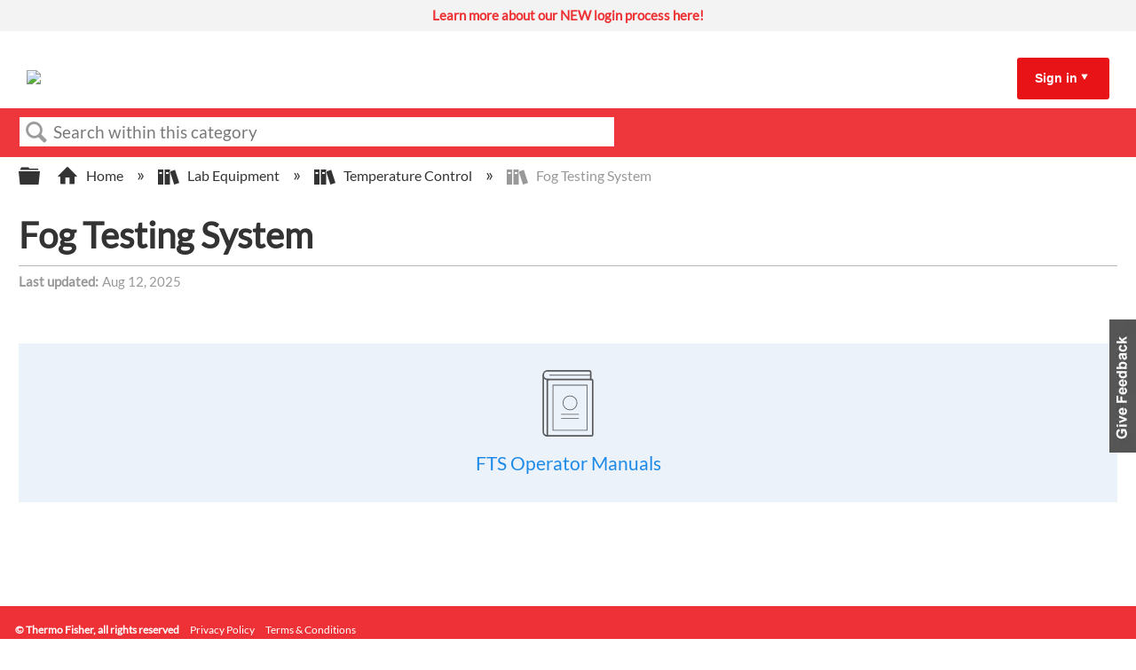

--- FILE ---
content_type: text/html; charset=utf-8
request_url: https://knowledge1.thermofisher.com/Lab_Equipment/Temperature_Control/Fog_Testing_System
body_size: 10170
content:
<!DOCTYPE html>
<html  lang="en">
<head prefix="og: http://ogp.me/ns# article: http://ogp.me/ns/article#">

        <meta name="viewport" content="width=device-width, initial-scale=1"/>
        <meta name="google-site-verification" content="Kl6C8TTeaGn0Kpf_Bra4Is-gFmqajxPZNFdMY4lPwTs"/>
        <meta name="generator" content="MindTouch"/>
        <meta name="robots" content="index,follow"/>
        <meta property="og:title" content="Fog Testing System"/>
        <meta property="og:site_name" content="Thermo Fisher Scientific"/>
        <meta property="og:type" content="article"/>
        <meta property="og:locale" content="en_US"/>
        <meta property="og:url" content="https://knowledge1.thermofisher.com/Lab_Equipment/Temperature_Control/Fog_Testing_System"/>
        <meta property="og:image" content="https://a.mtstatic.com/@public/production/site_13984/1692627810-social-share.png"/>
        <meta property="og:description" content=""/>
        <meta property="article:published_time" content="2022-03-11T19:52:38Z"/>
        <meta property="article:modified_time" content="2025-08-12T06:33:15Z"/>
        <meta name="twitter:card" content="summary"/>
        <meta name="twitter:title" content="Fog Testing System"/>
        <meta name="twitter:description" content=""/>
        <meta name="twitter:image" content="https://a.mtstatic.com/@public/production/site_13984/1692627810-social-share.png"/>
        <meta name="description" content=""/>
        <link rel="canonical" href="https://knowledge1.thermofisher.com/Lab_Equipment/Temperature_Control/Fog_Testing_System"/>
        <link rel="search" type="application/opensearchdescription+xml" title="Thermo Fisher Scientific Search" href="https://knowledge1.thermofisher.com/@api/deki/site/opensearch/description"/>
        <link rel="apple-touch-icon" href="https://a.mtstatic.com/@public/production/site_13984/1693576724-apple-touch-icon.png"/>
        <link rel="shortcut icon" href="https://a.mtstatic.com/@public/production/site_13984/1693576712-favicon.ico"/>

        <script type="application/ld+json">{"@context":"http:\/\/schema.org","@type":"CollectionPage","name":"Fog Testing System","url":"https:\/\/knowledge1.thermofisher.com\/Lab_Equipment\/Temperature_Control\/Fog_Testing_System","datePublished":"2022-03-11T19:52:38Z","dateModified":"2025-08-12T06:33:15Z","thumbnailUrl":"https:\/\/knowledge1.thermofisher.com\/@api\/deki\/pages\/17548\/thumbnail?default=https%3A%2F%2Fknowledge1.thermofisher.com%2F%40style%2Fcommon%2Fimages%2Fimage-placeholder.png","mainEntity":{"@type":"ItemList","itemListElement":[{"@context":"http:\/\/schema.org","@type":"Article","name":"FTS Operator Manuals","url":"https:\/\/knowledge1.thermofisher.com\/Lab_Equipment\/Temperature_Control\/Fog_Testing_System\/FTS_Operator_Manuals","image":{"@type":"ImageObject","url":"https:\/\/a.mtstatic.com\/@public\/production\/site_13984\/1692627810-social-share.png","height":{"@type":"QuantitativeValue","maxValue":315},"width":{"@type":"QuantitativeValue","maxValue":600}},"datePublished":"2022-03-11T22:11:40Z","dateModified":"2025-08-12T06:33:16Z","thumbnailUrl":"https:\/\/knowledge1.thermofisher.com\/@api\/deki\/pages\/17588\/thumbnail?default=https%3A%2F%2Fknowledge1.thermofisher.com%2F%40style%2Fcommon%2Fimages%2Fimage-placeholder.png","mainEntityofPage":{"@type":"WebPage","@id":"https:\/\/knowledge1.thermofisher.com\/Lab_Equipment\/Temperature_Control\/Fog_Testing_System\/FTS_Operator_Manuals"},"headline":"FTS Operator Manuals","position":1}]}}</script>
        <script type="application/ld+json">{"@context":"http:\/\/schema.org","@type":"WebPage","name":"Fog Testing System","url":"https:\/\/knowledge1.thermofisher.com\/Lab_Equipment\/Temperature_Control\/Fog_Testing_System","relatedLink":["https:\/\/knowledge1.thermofisher.com\/Lab_Equipment\/Temperature_Control\/Fog_Testing_System\/FTS_Operator_Manuals","https:\/\/knowledge1.thermofisher.com\/Lab_Equipment\/Temperature_Control\/Merlin","https:\/\/knowledge1.thermofisher.com\/Lab_Equipment\/Temperature_Control\/Versacool","https:\/\/knowledge1.thermofisher.com\/Lab_Equipment\/Temperature_Control\/ThermoTemp"]}</script>
        <script type="application/ld+json">{"@context":"http:\/\/schema.org","@type":"BreadcrumbList","itemListElement":[{"@type":"ListItem","position":1,"item":{"@id":"https:\/\/knowledge1.thermofisher.com\/Lab_Equipment","name":"Lab Equipment"}},{"@type":"ListItem","position":2,"item":{"@id":"https:\/\/knowledge1.thermofisher.com\/Lab_Equipment\/Temperature_Control","name":"Temperature Control"}}]}</script>

        <title>Fog Testing System - Thermo Fisher Scientific</title>


    <style type="text/css">/*<![CDATA[*/
/* Slideshow container */
.slideshow-container {
    background: #FFF;
    min-height: 35px;
}

/* Hide the images by default */
.mySlides {
  display: none;
}

.mySlides a {
    background: #f3f3f3;
    line-height: 35px;
    font-size: 15px;
    text-align: center;
    vertical-align: middle;
    display: block;
    color: #ee3134 !important;
    font-weight: bold !important;
    padding: 0 1em;
}

.mySlides a span {
    font-weight: normal;
    color: #000000 !important;
}

.mySlides a:hover, .mySlides a:hover span {
    background: #c8c7c8;
    color: #fff !important;
}/*]]>*/</style>

        <link media="screen" type="text/css" rel="stylesheet" href="https://a.mtstatic.com/@cache/layout/anonymous.css?_=72dca90777dd65aac4459cd05a88f90a_a25vd2xlZGdlMS50aGVybW9maXNoZXIuY29t:site_13984" id="mt-screen-css" />

    
        <link media="print" type="text/css" rel="stylesheet" href="https://a.mtstatic.com/@cache/layout/print.css?_=5c177666dcbd243200626076b10bbf75:site_13984" id="mt-print-css" />


    <script type="application/json" nonce="b14b53afacb64f54cd3416059137e74ffaee4f20dc76069da2afb4619631bd40" id="mt-localizations-draft">
{"Draft.JS.alert.cancel.button":"OK","Draft.JS.alert.cancel.message":"You can not cancel a draft when the live page is unpublished.","Draft.JS.alert.cancel.title":"This draft cannot be canceled","Draft.JS.alert.publish.button":"OK","Draft.JS.alert.publish.message":"You can not publish a draft of a page with an unpublished parent","Draft.JS.alert.publish.title":"This draft cannot be published","Draft.JS.alert.unpublish.button":"OK","Draft.JS.alert.unpublish.message":"You can not unpublish a page when published subpages are present.","Draft.JS.alert.unpublish.title":"This page cannot be unpublished","Draft.JS.success.cancel":"The draft was successfully deleted.","Draft.JS.success.schedule.publish":"Publication schedule successfully created.","Draft.JS.success.publish":"The draft was successfully published.","Draft.JS.success.unpublish":"The page was successfully unpublished.","Draft.JS.success.unpublish.inherits-schedule\n        Draft.JS.success.unpublish.scheduled-to-publish":"[MISSING: draft.js.success.unpublish.inherits-schedule\n        draft.js.success.unpublish.scheduled-to-publish]","Draft.JS.success.update.schedule.publish":"Publication schedule successfully updated.","Draft.JS.success.update.schedule.unpublish":"[MISSING: draft.js.success.update.schedule.unpublish]","Draft.JS.success.delete.schedule\n        Draft.JS.success.delete.schedule.with.subpages\n        Draft.error.cancel":"[MISSING: draft.js.success.delete.schedule\n        draft.js.success.delete.schedule.with.subpages\n        draft.error.cancel]","Draft.error.publish":"There was an error publishing the draft.","Draft.error.unpublish":"There was an error unpublishing the page.","Draft.message.at":"at","Dialog.ConfirmSave.StrictIdf.title":"Oops!","Dialog.ConfirmSave.StrictIdf.error.missing-template-reference":"This article type requires a template reference widget. Not having one may negatively impact your site and SEO. Please contact CXone Expert support.","Dialog.ConfirmSave.StrictIdf.label.continue":"Proceed anyway","Dialog.ConfirmSave.StrictIdf.label.cancel":"Cancel","Dialog.ConfirmSave.StrictIdf.label.missing-template-reference-help-link":"Learn more about required references","Dialog.ConfirmSave.StrictIdf.error.invalid-idf":"This type of article should not exist at the requested location in the site hierarchy. Proceeding with the requested move may negatively impact site navigation and SEO.","Dialog.ConfirmSave.StrictIdf.label.invalid-idf-help-link":"Learn more about IDF structure","Dialog.EditDraft.page-title":"Create draft","Dialog.Scheduler.Common.label.am":"{0} AM","Dialog.Scheduler.Common.label.pm":"{0} PM","Dialog.Scheduler.Publish.alert-create-draft":"Create","Dialog.Scheduler.Publish.alert-existing-publication-scheduled":"This location has an existing publication schedule applied.  The new page will inherit this new schedule.","Dialog.Scheduler.Publish.alert-modify-message":"This draft is scheduled to be published {0} at {1}. A schedule cannot be modified or deleted less than 15 minutes from its start time.","Dialog.Scheduler.Publish.alert-modify-title":"This schedule cannot be modified","Dialog.Scheduler.Publish.button-close":"Close","Dialog.Scheduler.Publish.button-save":"Save publish schedule","Dialog.Scheduler.Publish.button-go-to-parent":"Go to parent","Dialog.Scheduler.Publish.do-not-have-permission-message":"This page will be published {0} with another page scheduled by {1}. You do not have permission to view this page. Please see {1} to resolve scheduling conflicts.","Dialog.Scheduler.Publish.go-to-parent-message":"This draft will be published {0}, scheduled by {1}. A schedule can only be modified where it was created.","Dialog.Scheduler.Publish.label.f1-link":"Learn about scheduled publishing","Dialog.Scheduler.Publish.page-title":"Publish","Dialog.Scheduler.Unpublish.button-save":"Save unpublish schedule","Dialog.Scheduler.Unpublish.alert-modify-message":"This page is scheduled to be unpublished {0} at {1}. A schedule cannot be modified or deleted less than 15 minutes from its start time.","Dialog.Scheduler.Unpublish.do-not-have-permission-message":"This page will be unpublished {0} with another page scheduled by {1}. You do not have permission to view this page. Please see {1} to resolve scheduling conflicts.","Dialog.Scheduler.Unpublish.go-to-parent-message":"This page will be unpublished {0}, scheduled by {1}. A schedule can only be modified where it was created.","Dialog.Scheduler.Unpublish.page-title":"Unpublish","Page.Dashboard.page-title":"Dashboard"}    </script>    <script type="application/json" nonce="b14b53afacb64f54cd3416059137e74ffaee4f20dc76069da2afb4619631bd40" id="mt-localizations-editor">
{"Article.Attach.file.upload.toobig":"The file \"{1}\" is too large.  The maximum allowed file size is {0}.","Article.Attach.file.upload.notAllowed":"The selected file can not be uploaded because you do not have permission to upload files of that type.","Article.Attach.file.upload.fileExtension":"You picked a file with an unsupported extension.  Please try again with a valid file.","Article.Common.page-is-restricted-login":"You do not have permission to view this page - please try signing in.","Article.Common.page-save-conflict":"You may have overwritten a concurrent editor's changes. Use this page's <a title=\"Revision History\" target=\"_blank\" href=\"{0}\" >Revision History<\/a> to review.","Article.Error.page-couldnt-be-loaded":"The requested page's contents could not be loaded.","Article.Error.page-save-conflict":"A page already exists at {0}. Navigate to the existing page and edit the page if you wish to modify its contents.","Article.Error.page-save-forbidden":"Your session has expired or you do not have permission to edit this page.","Article.Error.page-title-required":"A page title is required.","Article.edit.summary":"Edit summary","Article.edit.summary-reason":"Why are you making this edit?","Article.edit.enter-reason":"Enter reason (viewable in Site History Report)","Component.YoutubeSearch.error.key-invalid":"Your YouTube API Key was improperly configured. Please review the article at the","Component.YoutubeSearch.error.key-missing":"Your CXone Expert deployment needs to update your YouTube API Key. Details on how to update can be found at the","Component.YoutubeSearch.error.search-failed":"Search failed","Component.YoutubeSearch.info.not-found":"No videos found","Component.YoutubeSearch.label.video-url":"Video URL","Component.YoutubeSearch.placeholder.query":"Video URL or YouTube search query","Dialog.ConfirmCancel.button.continue-editing":"Continue editing","Dialog.ConfirmCancel.button.discard-changes":"Discard changes","Dialog.ConfirmCancel.message.changes-not-saved":"Your changes have not been saved to MindTouch.","Dialog.ConfirmCancel.title":"Discard changes?","Dialog.ConfirmDeleteRedirects.label.delete-redirects-help-link":"Learn more about deleting redirects","Dialog.ConfirmSave.error.redirect":"A redirect exists at this location and will be deleted if you continue. This may negatively impact your site and SEO. Please contact CXone Expert support.","Dialog.ConfirmSave.label.cancel":"Cancel","Dialog.ConfirmSave.label.continue":"Continue","Dialog.ConfirmSave.title":"Delete redirect?","Dialog.ConfirmSave.StrictIdf.error.invalid-idf":"This type of article should not exist at the requested location in the site hierarchy. Proceeding with the requested move may negatively impact site navigation and SEO.","Dialog.ConfirmSave.StrictIdf.error.missing-template-reference-insert":"You've removed the template reference, which is required for this page. Click Insert to reinsert the template reference.","Dialog.ConfirmSave.StrictIdf.label.cancel":"Cancel","Dialog.ConfirmSave.StrictIdf.label.continue":"Proceed anyway","Dialog.ConfirmSave.StrictIdf.label.insert":"Insert","Dialog.ConfirmSave.StrictIdf.label.missing-template-reference-help-link":"Learn more about required references","Dialog.ConfirmSave.StrictIdf.label.invalid-idf-help-link":"Learn more about IDF structure","Dialog.ConfirmSave.StrictIdf.title":"Oops!","Dialog.JS.wikibits-edit-section":"Edit section","Dialog.SaveRequired.button.cancel":"Cancel","Dialog.SaveRequired.button.save":"Save and continue","Dialog.SaveRequired.label.change-title-start":"This page needs a different title than","Dialog.SaveRequired.label.change-title-end":"Please make the correction and try again.","Dialog.SaveRequired.label.new-page-alert":"This operation can not be performed on a page that has not yet been created. In order to do that, we need to quickly save what you have.","Dialog.SaveRequired.title":"Save required","Draft.error.save-unpublished":"You cannot save an unpublished draft at {0}. A published page already exists at that location.","GUI.Editor.alert-changes-made-without-saving":"You have made changes to the content without saving your changes. Are you sure you want to exit this page?","GUI.Editor.error.copy-hint":"To avoid losing your work, copy the page contents to a new file and retry saving again.","GUI.Editor.error.server-error":"A server error has occurred.","GUI.Editor.error.unable-to-save":"We are unable to save this page","Redist.CKE.mt-save.save-to-file-link":"Save the page content to a file","Redist.CKE.mt-autosave.contents-autosaved":"The page contents were autosaved to the browser's local storage {0}","System.API.Error.invalid-redirect":"Cannot create a redirect on a page with sub-pages.","System.API.Error.invalid-redirect-target":"The redirect does not point at a valid page."}    </script>    <script type="application/json" nonce="b14b53afacb64f54cd3416059137e74ffaee4f20dc76069da2afb4619631bd40" id="mt-localizations-file-uploader">
{"Dialog.Attach.allowed-types":"Allowed file types:","Dialog.Attach.button.upload":"Upload","Dialog.Attach.choose-files-dad":"Choose files to upload or drag and drop files into this window.","Dialog.Attach.max-size":"Maximum upload file size: {0}"}    </script>    <script type="application/json" nonce="b14b53afacb64f54cd3416059137e74ffaee4f20dc76069da2afb4619631bd40" id="mt-localizations-grid-widget">
{"Article.Common.page-is-restricted-login":"You do not have permission to view this page - please try signing in.","MindTouch.Help.Page.search-unavailable":"Sorry, search is currently unavailable.","MindTouch.Reports.data.empty-grid-text":"No Data Available.","Page.StructuredTags.error-update":"An unknown error occurred."}    </script>    <script type="application/json" nonce="b14b53afacb64f54cd3416059137e74ffaee4f20dc76069da2afb4619631bd40" id="mt-localizations-tree-widget">
{"Skin.Common.home":"Home","Dialog.Common.error.path-not-found":"The requested page or section could not be loaded. Please update the link.","Dialog.JS.loading":"Loading...","Dialog.JS.loading.copy":"Copying page(s)...","Dialog.JS.loading.insertImage":"Inserting image...","Dialog.JS.loading.move":"Moving page(s)...","Dialog.JS.loading.moveFile":"Moving file...","Dialog.JS.loading.search":"Searching...","MindTouch.Help.Page.in":"in","MindTouch.Help.Page.no-search-results":"Sorry, we can't find what you are looking for.","MindTouch.Help.Page.no-search-try":"Try searching for something else, selecting a category, or try creating a ticket.","MindTouch.Help.Page.retrysearch":"Click here to search the whole site.","MindTouch.Help.Page.search-error-try":"Please try again later.","MindTouch.Help.Page.search-unavailable":"Sorry, search is currently unavailable."}    </script>    <script type="application/json" nonce="b14b53afacb64f54cd3416059137e74ffaee4f20dc76069da2afb4619631bd40" id="mt-localizations-dialog">
{"Dialog.Common.button.cancel":"Cancel","Dialog.Common.button.ok":"OK","Dialog.Common.label.home":"Home"}    </script>
    <script type="text/javascript" data-mindtouch-module="true" nonce="b14b53afacb64f54cd3416059137e74ffaee4f20dc76069da2afb4619631bd40" src="https://a.mtstatic.com/deki/javascript/out/globals.js?_=21a3349f16984a580102583aa41d00cc1402bcf7:site_13984"></script><script type="application/json" id="mt-global-settings" nonce="b14b53afacb64f54cd3416059137e74ffaee4f20dc76069da2afb4619631bd40">{"articleType":"topic-category","attachFileMax":1000,"baseHref":"https:\/\/knowledge1.thermofisher.com","cacheFingerprint":"21a3349f16984a580102583aa41d00cc1402bcf7:site_13984","canFileBeAttached":false,"cdnHostname":"a.mtstatic.com","clientSideWarnings":false,"dntEditorConfig":false,"draftEditable":false,"followRedirects":1,"idfHideTemplateTags":true,"idfVersion":"IDF3","isArticleReviewCommunityMembersEnabled":false,"isDraftAllowed":false,"isDraftManagerReportDownloadEnabled":false,"isDraftRequest":false,"isFindAndReplaceUndoEnabled":false,"isGenerativeSearchEnabled":false,"isGenerativeSearchDisclaimerEnabled":true,"isGenerativeSearchStreamResponseToggleEnabled":false,"isGenerativeSearchSearchIconEnabled":false,"isContentAdequacyEnabled":false,"isGenerativeSearchOnDemandEvaluationEnabled":false,"isFileDescriptionCaptionableByLlmEnabled":false,"isGoogleAnalyticsEnabled":true,"isGuideTabMultipleClassificationsEnabled":true,"isHawthornThemeEnabled":false,"isIframeSandboxEnabled":false,"isImportExportEnhancementsEnabled":false,"isImportExportMediaEnabled":false,"isExternalImportEnabled":true,"isInteractionAnalyticsDebugEnabled":false,"isDevelopmentModeEnabled":false,"isInteractionAnalyticsEnabled":true,"isKcsEnabledOnPage":false,"isMediaManagerEnabled":true,"isPinnedPagesEnabled":true,"isReportDownloadEnabled":false,"isSchedulePublishEnabled":true,"isSearchAsYouTypeEnabled":false,"isTinymceAiAssistantEnabled":false,"isSearchInsightsDownloadEnabled":true,"isSentimentAnalysisEnabled":true,"isShowMoreChildrenNodesEnabled":false,"isShowTerminalNodesEnabled":false,"isSkinResponsive":true,"isSmoothScrollEnabled":true,"isTinyMceEnabled":false,"isTreeArticleIconsEnabled":false,"isXhrF1WebWidgetEnabled":true,"isXhrIEMode":false,"kcsEnabled":true,"kcsV2Enabled":true,"kcsV2GuidePrivacySetting":"Semi-Public","learningPathsEnabled":true,"maxFileSize":32000000000,"moduleMode":"global","pageEditable":false,"pageId":17548,"pageIsRedirect":false,"pageLanguageCode":"en-US","pageName":"Fog Testing System","pageNamespace":"","pageOrderLimit":1000,"pagePermissions":["LOGIN","BROWSE","READ","SUBSCRIBE"],"pageRevision":"2","pageSectionEditable":false,"pageTitle":"Lab Equipment\/Temperature Control\/Fog Testing System","pageViewId":"13282f9f-617b-4caf-b4aa-fb192e5a51cd","pathCommon":"\/@style\/common","pathSkin":"\/@style\/elm","relatedArticlesDetailed":true,"removeBlankTemplate":true,"removeDeleteCheckbox":true,"cidWarningOnDelete":true,"scriptParser":2,"sessionId":"MDNiNGJiN2EtZmUyMC00N2YyLWE4YWYtYzJjMzY0NDQxYWM0fDIwMjYtMDEtMDFUMTE6MDA6MDI=","showAllTemplates":false,"siteAuthoringPageThumbnailManagementEnabled":true,"skinStyle":"columbia.elm","spaceballs2Enabled":false,"strictIdfEnabled":true,"uiLanguage":"en-us","userId":2,"isPageRedirectPermanent":false,"userIsAdmin":false,"userIsAnonymous":true,"userIsSeated":false,"userName":"Anonymous User","userPermissions":["LOGIN","BROWSE","READ","SUBSCRIBE"],"userSystemName":"Anonymous","userTimezone":"GMT","webFontConfig":{"google":{"families":null}},"apiToken":"xhr_2_1767265203_f570fd5a79c5f6ad68d31dc1edaa9213227c84758138ac913bab060ebd8720b6","displayGenerativeSearchDisclaimer":true}</script><script type="text/javascript" data-mindtouch-module="true" nonce="b14b53afacb64f54cd3416059137e74ffaee4f20dc76069da2afb4619631bd40" src="https://a.mtstatic.com/deki/javascript/out/community.js?_=21a3349f16984a580102583aa41d00cc1402bcf7:site_13984"></script><script type="text/javascript" data-mindtouch-module="true" nonce="b14b53afacb64f54cd3416059137e74ffaee4f20dc76069da2afb4619631bd40" src="https://a.mtstatic.com/deki/javascript/out/standalone/skin_elm.js?_=21a3349f16984a580102583aa41d00cc1402bcf7:site_13984"></script><script type="text/javascript" data-mindtouch-module="true" nonce="b14b53afacb64f54cd3416059137e74ffaee4f20dc76069da2afb4619631bd40" src="https://a.mtstatic.com/deki/javascript/out/standalone/pageBootstrap.js?_=21a3349f16984a580102583aa41d00cc1402bcf7:site_13984"></script>

    
        
<!-- Google tag (gtag.js) -->
<script async="async" src="https://www.googletagmanager.com/gtag/js?id=G-LK5WSFY4QN"></script>
<script>/*<![CDATA[*/
  window.dataLayer = window.dataLayer || [];
  function gtag(){dataLayer.push(arguments);}
  gtag('js', new Date());

  gtag('config', 'G-LK5WSFY4QN');
/*]]>*/</script>
    
<script type="text/javascript" nonce="b14b53afacb64f54cd3416059137e74ffaee4f20dc76069da2afb4619631bd40">(function(i,s,o,g,r,a,m){i['GoogleAnalyticsObject']=r;i[r]=i[r]||function(){(i[r].q=i[r].q||[]).push(arguments)},i[r].l=1*new Date();a=s.createElement(o),m=s.getElementsByTagName(o)[0];a.async=1;a.src=g;m.parentNode.insertBefore(a,m)})(window,document,'script','//www.google-analytics.com/analytics.js','ga');ga('create','G-LK5WSFY4QN','knowledge1.thermofisher.com',{allowLinker:true});ga('send','pageview');ga('create','UA-65721316-34','knowledge1.thermofisher.com',{name:'mtTracker',allowLinker:true});ga('mtTracker.require','linker');ga('mtTracker.set', 'anonymizeIp', true);ga('mtTracker.send','pageview');document.addEventListener('mindtouch-web-widget:f1:loaded',function(e){var t=e.data||{},d=t.widget;d&&''!==t.embedId&&document.addEventListener('mindtouch-web-widget:f1:clicked',function(e){var t=(e.data||{}).href;if(t){var n=document.createElement('a');n.setAttribute('href',t),'expert-help.nice.com'===n.hostname&&(e.preventDefault(),ga('linker:decorate',n),d.open(n.href))}})});</script>
</head>
<body class="elm-user-anonymous columbia-page-main columbia-article-topic-category columbia-browser-chrome columbia-platform-macintosh columbia-breadcrumb-home-labequipment-temperaturecontrol-fogtestingsystem columbia-live no-touch columbia-lang-en-us columbia-skin-elm">
<a class="elm-skip-link" href="#elm-main-content" title="Press enter to skip to the main content">Skip to main content</a><main class="elm-skin-container" data-ga-category="Anonymous | page">
    <header class="elm-header">
        <div class="elm-header-custom">



<div class="slideshow-container" onmouseover="pauseSlides()" onmouseout="resumeSlides()"><div class="mySlides fade"><a target="_blank" class="internal" href="https://knowledge1.thermofisher.com/Customer_Service/External_Users/New_Login_Information_for_Partners_and_Customers" rel="internal">Learn more about our NEW login process here! </a></div></div>



<script type="text/javascript">/*<![CDATA[*/
var timer;

var slideIndex = 1;
showSlides(slideIndex);

function plusSlides(n) {
	showSlides((slideIndex += n));
}

function currentSlide(n) {
	showSlides((slideIndex = n));
}

function showSlides(n) {
	var i;
	var slides = document.getElementsByClassName("mySlides");
	if (document.querySelector(".slideshow-container").children.length == 0) {
		document.querySelector(".slideshow-container").style.display = "none";
	} else {
		if (n > slides.length) {
			slideIndex = 1;
		}
		if (n < 1) {
			slideIndex = slides.length;
		}
		for (i = 0; i < slides.length; i++) {
			slides[i].style.display = "none";
		}

		slides[slideIndex - 1].style.display = "block";

		clearTimeout(timer);
		timer = setTimeout(function () {
			return plusSlides(1);
		}, 3600);
	}
}

function pauseSlides() {
	clearInterval(timer);
}

function resumeSlides() {
	showSlides();
}/*]]>*/</script>




<script type="text/javascript">/*<![CDATA[*/
document.addEventListener("DOMContentLoaded", function(event) { 
    const siteSearch = document.querySelector('.mt-quick-search-container .mt-text.mt-search.search-field');    
    siteSearch.placeholder="Search within this category"; //new text here
});/*]]>*/</script>





<div class="thermo-header-container"><div class="thermo-header-flex-wrapper"><div class="thermo-logo-container"><a class="internal" href="https://knowledge1.thermofisher.com/" rel="internal"><img src="https://knowledge1.thermofisher.com/@api/deki/site/logo.png?default=https://a.mtstatic.com/skins/styles/elm/logo.svg%3F_%3D21a3349f16984a580102583aa41d00cc1402bcf7:site_13984" /></a></div><div class="thermo-links-container thermo-links-desktop"></div><div class="thermo-signin-container signin-container-desktop signin-toggle"><a href="#">Sign in</a><span class="mt-icon-arrow-down7"></span><div class="thermo-signin-button-container"><a class="internal" href="https://knowledge1.thermofisher.com/@app/auth/2/login" rel="nofollow">Employees</a><a class="internal" href="https://knowledge1.thermofisher.com/@app/auth/4/login" rel="nofollow">Customers/Partners</a></div></div><div class="hamburger-container navbar-link-toggle"><span class="hamburger"></span><span class="hamburger"></span><span class="hamburger"></span></div></div><div class="thermo-links-container navbar-items thermo-links-mobile"><div class="thermo-signin-container signin-toggle signin-container-mobile"><div class="thermo-links-mobile-inner"></div><p href="#">Sign in:</p><div class="thermo-signin-button-container sign-in-button-container-mobile"><a class="internal" href="https://knowledge1.thermofisher.com/@app/auth/2/login" rel="nofollow">Employees</a><a class="internal" href="https://knowledge1.thermofisher.com/@app/auth/4/login" rel="nofollow">Customers/Partners</a></div></div></div></div>



<script type="text/javascript">/*<![CDATA[*/
const signInLinkContainer = document.querySelector(
	".thermo-signin-container.signin-container-desktop.signin-toggle"
);
const buttonContainer = document.querySelector(
	".thermo-signin-button-container"
);
const arrow = document.querySelector(
	".thermo-signin-container.signin-toggle span"
);
const mediaQuery = window.matchMedia("(max-width: 980px)");
const mobileSignInLinkContainer = document.querySelector(
	".thermo-signin-container.signin-container-mobile"
);
const buttonContainerMobile = document.querySelector(
	".thermo-links-mobile .signin-container-mobile .thermo-signin-button-container"
);
const arrowMobile = document.querySelector(
	".thermo-links-mobile .signin-container-mobile span"
);
const signInLinkMobile = document.querySelector(
	".thermo-signin-container.signin-container-mobile a"
);
const hamburger = document.querySelector(".navbar-link-toggle");

signInLinkContainer.addEventListener("mouseenter", function () {
	buttonContainer.classList.add("signin-open");
	//signInLinkContainer.style.borderBottom = "3px solid #ee3134";
	arrow.className = "mt-icon-arrow-up6";
});

signInLinkContainer.addEventListener("mouseleave", function () {
	buttonContainer.classList.remove("signin-open");
	//signInLinkContainer.style.borderBottom = "3px solid transparent";
	arrow.className = "mt-icon-arrow-down7";
});

//Mobile logic

hamburger.addEventListener("click", function () {
	document
		.querySelector(".thermo-links-mobile.navbar-items")
		.classList.toggle("navbar-toggle-show");
});
/*
mobileSignInLinkContainer.addEventListener("click", function () {
	buttonContainerMobile.classList.toggle("signin-open");

	if (signInLinkMobile.className == "") {
		signInLinkMobile.className = "underline";
	} else {
		signInLinkMobile.className = "";
	}

	if (arrowMobile.className == "mt-icon-arrow-down7") {
		arrowMobile.className = "mt-icon-arrow-up6";
	} else {
		arrowMobile.className = "mt-icon-arrow-down7";
	}
});*//*]]>*/</script>




</div>
        <div class="elm-nav mt-translate-module" hidden="true">
            <div class="elm-nav-container mt-translate-container"></div>
        </div>
        <div class="elm-header-logo-container">
            <a href="https://knowledge1.thermofisher.com" title="Thermo Fisher Scientific" aria-label='Link to home'><img src="https://a.mtstatic.com/@public/production/site_13984/1635388776-logo.png" alt="Thermo Fisher Scientific" /></a>
        </div>
        
        <nav class="elm-header-user-nav elm-nav" role="navigation">
            <div class="elm-nav-container">
                <ol>
                    <li class="elm-global-search" data-ga-action="Header search"><a class="mt-icon-site-search mt-toggle-form" href="#" title="Search site">Search site</a>
<div class="mt-quick-search-container mt-toggle-form-container">
    <form action="/Special:Search">
        <input name="qid" id="mt-qid-skin" type="hidden" value="" />
        <input name="fpid" id="mt-search-filter-id" type="hidden" value="230" />
        <input name="fpth" id="mt-search-filter-path" type="hidden" />
        <input name="path" id="mt-search-path" type="hidden" value="/Lab_Equipment/Temperature_Control/Fog_Testing_System" />

        <label class="mt-label" for="mt-site-search-input">
            Search
        </label>
        <input class="mt-text mt-search search-field" name="q" id="mt-site-search-input" placeholder="How can we help you?" type="search" />
        <button class="mt-button ui-button-icon mt-icon-site-search-button search-button" type="submit">
            Search
        </button>
    </form>
</div>
<div class="elm-search-back"><a class="mt-icon-browser-back" data-ga-label="Browse back" href="#" id="mt-browser-back" title="Go back to previous article">Go back to previous article</a></div>
</li>
                    <li class="elm-user-menu"><ol class="mt-user-menu">


    <li class="mt-user-menu-user">
        <a class="mt-icon-quick-sign-in "
           href="https://knowledge1.thermofisher.com/Special:AuthenticationProviders?returntotitle=Lab_Equipment%2FTemperature_Control%2FFog_Testing_System"
           title="Sign in">Sign in</a>

    </li>
</ol>
</li>
                </ol>
            </div>
        </nav>
        <nav class="elm-header-global-nav elm-nav" data-ga-action="Elm Navigation">
            <div class="elm-nav-container">
                <button class="elm-hierarchy-trigger mt-hierarchy-trigger ui-button-icon mt-icon-hierarchy-trigger-closed" title="Expand/collapse global hierarchy" data-ga-label="Hierarchy Toggle - Tree View">
                    Expand/collapse global hierarchy
                </button>
                <ol class="mt-breadcrumbs" data-ga-action="Breadcrumbs">
                        <li>
                            <a href="https://knowledge1.thermofisher.com/" data-ga-label="Breadcrumb category">
                                <span class="mt-icon-article-category mt-icon-article-home"></span>
                                    Home
                            </a>
                        </li>
                        <li>
                            <a href="https://knowledge1.thermofisher.com/Lab_Equipment" data-ga-label="Breadcrumb category">
                                <span class="mt-icon-article-category"></span>
                                    Lab Equipment
                            </a>
                        </li>
                        <li>
                            <a href="https://knowledge1.thermofisher.com/Lab_Equipment/Temperature_Control" data-ga-label="Breadcrumb category">
                                <span class="mt-icon-article-category"></span>
                                    Temperature Control
                            </a>
                        </li>
                        <li class="mt-breadcrumbs-current-page">
                            <span class="mt-icon-article-category"></span>
                            Fog Testing System
                        </li>
                </ol>
                <button class="mt-icon-hierarchy-mobile-view-trigger ui-button-icon mt-icon-hierarchy-mobile-trigger-closed" title="Expand/collapse global location" data-ga-label="Hierarchy Toggle - Breadcrumb Expand/Collapse">
                    Expand/collapse global location
                </button>
            </div>
        </nav>
        <nav class="elm-nav elm-header-hierarchy">
            <div class="elm-nav-container">
                <div class="elm-hierarchy mt-hierarchy"></div>
            </div>
        </nav>    </header>
    <article class="elm-content-container" id="elm-main-content" tabindex="-1">
        <header>
            <div id="flash-messages"><div class="dekiFlash"></div></div>
            
                
<h1 id="title" data-title-editor-available="false">
        Fog Testing System
</h1>

                

                
                    <ol class="elm-meta-data elm-meta-top" data-ga-action="Page actions">
                        <li class="elm-last-modified"><dl class="mt-last-updated-container">
    <dt class="mt-last-updated-label">Last updated</dt>
    <dd>
        <span class="mt-last-updated" data-timestamp="2025-08-12T06:33:15Z"></span>
    </dd>
</dl>
</li>
                        <li class="elm-pdf-export"><a data-ga-label="PDF" href="https://knowledge1.thermofisher.com/@api/deki/pages/17548/pdf/Fog%2bTesting%2bSystem.pdf" rel="nofollow" target="_blank" title="Export page as a PDF">
    <span class="mt-icon-article-pdf"></span>Save as PDF
</a></li>
                        <li class="elm-social-share"></li>
                    </ol>
                
            
        </header>
                <header class="mt-content-header">


</header>
                <aside class="mt-content-side"></aside>
            <aside id="mt-toc-container" data-title="Table of contents" data-collapsed="true">
                <nav class="mt-toc-content mt-collapsible-section">
                    <em>No headers</em>
                </nav>
            </aside>
            <section class="mt-content-container">
                

<div class="mt-page-summary"><div class="mt-page-overview"></div></div>



<div class="mt-category-container mt-subpage-listings-container noindex"><ul class="mt-sortable-listings-container " id="mt-sortable" data-user-can-edit="false" data-page-id="17548"><li class="mt-sortable-listing " data-page-id="17588"><a title="FTS Operator Manuals" class="mt-sortable-listing-link mt-edit-section internal" href="https://knowledge1.thermofisher.com/Lab_Equipment/Temperature_Control/Fog_Testing_System/FTS_Operator_Manuals" rel="internal"><span class="mt-sortable-listing-image"><span class="mt-icon-article-topic-guide"></span><img class="internal" alt="mindtouch.page#thumbnail" loading="lazy" src="https://knowledge1.thermofisher.com/@api/deki/files/13484/mindtouch.page%2523thumbnail?revision=1" /></span><span class="mt-sortable-listing-title">FTS Operator Manuals</span></a></li></ul><script type="application/json" id="mt-localizations-ordered-subpages">/*<![CDATA[*/{"MindTouch.IDF3.label.drag-n-drop":"Drag","MindTouch.IDF3.label.reveal.showAll":"Show all","MindTouch.IDF3.label.reveal.showLess":"Show less","MindTouch.IDF3.warning.page-order-limit-exceeded":"Sorry, there are too many child pages to safely reorder. The greatest number of children you can reorder on a page is {0}."}/*]]>*/</script></div>


                    <footer class="mt-content-footer">


</footer>
            </section>

        
            <footer class="elm-content-footer">
                <ol class="elm-meta-data elm-meta-article-navigation">
                    <li class="elm-back-to-top"><a class="mt-icon-back-to-top" href="#title" id="mt-back-to-top" title="Jump back to top of this article">Back to top</a></li>
                    <li class="elm-article-pagination"><ul class="mt-article-pagination" data-ga-action="Article pagination bottom">
    <li class="mt-pagination-previous">

            <a class="mt-icon-previous-article" data-ga-label="Previous page" href="https://knowledge1.thermofisher.com/Lab_Equipment/Temperature_Control/EK_Immersion_Cooler/EK_Immersion_Cooler_Operator_Manuals" title="EK Immersion Cooler Operator Manuals"><span>EK Immersion Cooler Operator Manuals</span></a>
    </li>
        <li class="mt-pagination-next">
                <a class="mt-icon-next-article" data-ga-label="Next page" href="https://knowledge1.thermofisher.com/Lab_Equipment/Temperature_Control/Fog_Testing_System/FTS_Operator_Manuals" title="FTS Operator Manuals"><span>FTS Operator Manuals</span></a>
        </li>
</ul>
</li>
                </ol>
                    <div class="elm-article-feedback"><div class="mt-feedback-rating-container" data-ga-action="Page rating" data-page-revision="2" data-use-local-storage="true"><ul class="mt-feedback-rating-controls"><li class="mt-feedback-rating-message mt-feedback-rating-item">Was this article helpful?</li><li class="mt-rating-yes mt-feedback-rating-item"><button class="mt-rating-button-yes mt-feedback-rating-button ui-button-icon mt-icon-rating-yes" data-ga-label="Rate">Yes</button></li><li class="mt-rating-no mt-feedback-rating-item"><button class="mt-rating-button-no mt-feedback-rating-button ui-button-icon mt-icon-rating-no" data-ga-label="Rate">No</button></li><li class="mt-last-rating-date mt-feedback-rating-item"></li></ul><div id="mt-feedback-flash-message"></div></div><script type="application/json" id="mt-localizations-feedback-rating">/*<![CDATA[*/{"Page.FeedbackRating.label.last-rated":"-- You last rated this article on {0}","Page.FeedbackRating.message.contact.no":"No","Page.FeedbackRating.message.contact.yes":"Yes","Page.FeedbackRating.message.submit.error":"An error occurred while attempting to send your feedback.  Please try again at a later time.","Page.FeedbackRating.message.submit.success":"Your feedback has been successfully submitted.  You can submit more feedback at any time."}/*]]>*/</script></div>
                <div class="elm-related-articles-container"><h2 class="mt-related-articles-header">Recommended articles</h2>
<ol class="mt-related-listings-container"
    data-ga-action="related"
    >
</ol>
<script type="application/json" nonce="b14b53afacb64f54cd3416059137e74ffaee4f20dc76069da2afb4619631bd40" id="mt-localizations-related-pages">
{"Skin.Columbia.label.no-recommended-articles":"There are no recommended articles."}</script></div>
                <ol class="elm-meta-data elm-meta-bottom">
                    <li class="elm-classifications">        <dl class="mt-classification mt-classification-article-category" data-ga-action="Tag navigation">
            <dt class="mt-classification-label">Article type</dt>
            <dd class="mt-classification-value"><a href="https://knowledge1.thermofisher.com/Special:Search?tags=article%3Atopic-category" data-ga-label="Classification">Category</a></dd>
        </dl>
</li>
                    <li class="elm-tags"><dl class="mt-tags">
    <dt class="mt-tag-label">Tags</dt>
    <dd class="mt-tag-value">
        <ol class="mt-tags-list" data-ga-action="Tag navigation">
        </ol>
            This page has no tags.
    </dd>
</dl></li>
                </ol>
            </footer>
        
    </article>
    <footer class="elm-footer">
        <nav class="elm-footer-siteinfo-nav elm-nav">
            <div class="elm-nav-container">
                <ol>
                    <li class="elm-footer-copyright">&copy; Copyright 2026 Thermo Fisher Scientific</li>
                    <li class="elm-footer-powered-by"><a href="https://mindtouch.com/demo" class="mt-poweredby product " title="MindTouch" target="_blank">
   Powered by CXone Expert
   <span class="mt-registered">&reg;</span>
</a></li>
                </ol>
            </div>
        </nav>
        <div class="elm-footer-custom">

<footer class="custom-footer"><div class="footer-container"><div class="link-container"><ul><li id="lg-copyright">&copy; Thermo Fisher, all rights reserved</li><li><a target="_blank" href="https://www.thermofisher.com/us/en/home/global/privacy-policy.html" rel="external noopener nofollow" class="link-https">Privacy Policy</a></li><li><a target="_blank" href="https://www.thermofisher.com/us/en/home/global/terms-and-conditions.html" rel="external noopener nofollow" class="link-https">Terms &amp; Conditions</a></li></ul></div></div></footer>



<script type="text/javascript">/*<![CDATA[*/
document.querySelector(".mt-icon-f1-link").href = "https://knowledge1.thermofisher.com/Knowledge_Base_Practices/KB_Practices_Knowledge/How_to_Search_the_Knowledge_Base";/*]]>*/</script>
<script type="text/javascript" src="https://nebula-cdn.kampyle.com/us/wu/638829/onsite/embed.js" async="async"></script>

<p>&nbsp;</p>
</div>
    </footer>
</main>
<div id="mt-modal-container"></div>

    <script type="text/javascript" async="async" nonce="b14b53afacb64f54cd3416059137e74ffaee4f20dc76069da2afb4619631bd40" src="https://knowledge1.thermofisher.com/@embed/f1.js"></script>

<script type="text/javascript" data-mindtouch-module="true" src="https://a.mtstatic.com/deki/javascript/out/standalone/ui.widget.lsfOrderedSubpages.js?_=21a3349f16984a580102583aa41d00cc1402bcf7:site_13984"></script><script type="text/javascript" data-mindtouch-module="true" nonce="b14b53afacb64f54cd3416059137e74ffaee4f20dc76069da2afb4619631bd40" src="https://a.mtstatic.com/deki/javascript/out/standalone/serviceworker-unregister.js?_=21a3349f16984a580102583aa41d00cc1402bcf7:site_13984"></script><script type="text/javascript" data-mindtouch-module="true" nonce="b14b53afacb64f54cd3416059137e74ffaee4f20dc76069da2afb4619631bd40" src="https://a.mtstatic.com/deki/javascript/out/standalone/pageLoaded.js?_=21a3349f16984a580102583aa41d00cc1402bcf7:site_13984"></script>


</body>
</html>


--- FILE ---
content_type: application/javascript
request_url: https://nebula-cdn.kampyle.com/us/wu/638829/onsite/generic1767204138603.js
body_size: 97402
content:

window.MDIGITAL=window.MDIGITAL||{};window.MDIGITAL.TRACKER=function(D,e){var t=function(){D.MDIGITAL.md_tracker=D.MDIGITAL.md_tracker||[];if(!MDIGITAL.md_tracker.__SV){var i,o;MDIGITAL.md_tracker._i=[];MDIGITAL.md_tracker.init=function(e,t){function r(e,t){var r=t.split(".");2===r.length&&(e=e[r[0]],t=r[1]);e[t]=function(){e.push([t].concat(Array.prototype.slice.call(arguments,0)))}}var n=MDIGITAL.md_tracker;"undefined"!==typeof t?n=MDIGITAL.md_tracker[t]=[]:t="md_tracker";i=["trackEvent","trackEventLater","flush","set_config"];for(o=0;o<i.length;o++)r(n,i[o]);if(e){MDIGITAL.md_tracker._i.push([e,t])}};MDIGITAL.md_tracker.__SV=1.2}};var r=function(){var t=Array.prototype,e=Object.prototype,i=t.slice,r=e.toString,c=e.hasOwnProperty,u=D.console,n=D.navigator,f=D.document,o=n.userAgent,a;if(n.userAgentData&&n.userAgentData.platform){a=n.userAgentData.getHighEntropyValues(["architecture","bitness","model","platformVersion","uaFullVersion","fullVersionList","wow64"]).then(JSON.stringify)}var s="md_tracker";var d=MDIGITAL.md_tracker&&MDIGITAL.md_tracker["__SV"]||0,l=D.XMLHttpRequest&&"withCredentials"in new XMLHttpRequest,p=!l&&o.indexOf("MSIE")==-1&&o.indexOf("Mozilla")==-1;var _={},h={api_host:"",loaded:function(){},http_post:true},v=false;(function(){var a=t.forEach,e=Array.isArray,s={};var n=_.each=function(e,t,r){if(e==null)return;if(a&&e.forEach===a){e.forEach(t,r)}else if(e.length===+e.length){for(var n=0,i=e.length;n<i;n++){if(n in e&&t.call(r,e[n],n,e)===s)return}}else{for(var o in e){if(c.call(e,o)){if(t.call(r,e[o],o,e)===s)return}}}};_.extend=function(r){n(i.call(arguments,1),function(e){for(var t in e){if(e[t]!==void 0)r[t]=e[t]}});return r};_.isArray=e||function(e){return r.call(e)==="[object Array]"};_.isFunction=function(e){try{return/^\s*\bfunction\b/.test(e)}catch(e){return false}};_.isArguments=function(e){return!!(e&&c.call(e,"callee"))};_.toArray=function(e){if(!e)return[];if(e.toArray)return e.toArray();if(_.isArray(e))return i.call(e);if(_.isArguments(e))return i.call(e);return _.values(e)};_.values=function(e){var t=[];if(e==null)return t;n(e,function(e){t[t.length]=e});return t}})();_.isObject=function(e){return e===Object(e)&&!_.isArray(e)};_.isUndefined=function(e){return e===void 0};_.isString=function(e){return r.call(e)=="[object String]"};_.strip_empty_properties=function(e){var r={};_.each(e,function(e,t){if(_.isString(e)&&e.length>0){r[t]=e}});return r};_.base64Encode=function(e){var t={_keyStr:"ABCDEFGHIJKLMNOPQRSTUVWXYZabcdefghijklmnopqrstuvwxyz0123456789+/=",encode:function(e){var t="";var r,n,i,o,a,s,c;var u=0;e=_.utf8Encode(e);while(u<e.length){r=e.charCodeAt(u++);n=e.charCodeAt(u++);i=e.charCodeAt(u++);o=r>>2;a=(r&3)<<4|n>>4;s=(n&15)<<2|i>>6;c=i&63;if(isNaN(n)){s=c=64}else if(isNaN(i)){c=64}t=t+this._keyStr.charAt(o)+this._keyStr.charAt(a)+this._keyStr.charAt(s)+this._keyStr.charAt(c)}return t}};return t.encode(e)};_.utf8Encode=function(e){e=e.replace(/\r\n/g,"\n");var t="";for(var r=0;r<e.length;r++){var n=e.charCodeAt(r);if(n<128){t+=String.fromCharCode(n)}else if(n>127&&n<2048){t+=String.fromCharCode(n>>6|192);t+=String.fromCharCode(n&63|128)}else{t+=String.fromCharCode(n>>12|224);t+=String.fromCharCode(n>>6&63|128);t+=String.fromCharCode(n&63|128)}}return t};_.HTTPBuildQuery=function(e,t){var r,n,i,o=[];if(typeof t==="undefined"){t="&"}_.each(e,function(e,t){n=encodeURIComponent(e.toString());i=encodeURIComponent(t);o[o.length]=i+"="+n});return o.join(t)};_.getQueryParam=function(e,t){t=t.replace(/[\[]/,"\\[").replace(/[\]]/,"\\]");var r="[\\?&]"+t+"=([^&#]*)",n=new RegExp(r),i=n.exec(e);if(i===null||i&&typeof i[1]!=="string"&&i[1].length){return""}else{return decodeURIComponent(i[1]).replace(/\+/g," ")}};_.register_event=function(){var e=function(e,t,r,n){if(!e){u.log("No valid element provided to register_event");return}if(e.addEventListener&&!n){e.addEventListener(t,r,false)}else{var i="on"+t;var o=e[i];e[i]=a(e,r,o)}};function a(i,o,a){var e=function(e){e=e||s(D.event);if(!e){return undefined}var t=true;var r,n;if(_.isFunction(a)){r=a(e)}n=o.call(i,e);if(false===r||false===n){t=false}return t};return e}function s(e){if(e){e.preventDefault=s.preventDefault;e.stopPropagation=s.stopPropagation}return e}s.preventDefault=function(){this.returnValue=false};s.stopPropagation=function(){this.cancelBubble=true};return e}();_.info={properties:function(){return _.extend(_.strip_empty_properties({sessionScreenSize:D.screen.width+"x"+D.screen.height,sessionDua:n.userAgent,sessionPlatform:n.platform,referringUrl:f.referrer,pageTitle:f.title,pageUrl:f.location.href}),{type:"website"})}};var m={critical:function(){if(!_.isUndefined(u)&&u){var t=["MDIGITAL.md_tracker error:"].concat(_.toArray(arguments));try{u.error.apply(u,t)}catch(e){_.each(t,function(e){u.error(e)})}}}};var y=function(e,t){var r,n=t===s?MDIGITAL.md_tracker:MDIGITAL.md_tracker[t];if(n&&!_.isArray(n)){u.log("You have already initialized "+t);return}r=new g;r._init(e,t);if(!_.isUndefined(n)){r._execute_array(n)}return r};var g=function(){};g.prototype.init=function(e,t){if(typeof t==="undefined"){u.log("You must name your new library: init(config, name)");return}if(t===s){u.log("You must initialize the main MDIGITAL.md_tracker object right after you include the MDIGITAL.md_tracker js snippet");return}var r=y(e,t);MDIGITAL.md_tracker[t]=r;r._loaded();return r};g.prototype._init=function(e,t){this["__loaded"]=true;this["__SV"]=true;this["config"]={};this["eventsArray"]=[];e=e||{};this.set_config(_.extend({},h,{session_id:e.session_id,http_post:e.http_post,topic:e.topic,name:t,api_host:e.api_host}));this.__dom_loaded_queue=[];this.__request_queue=[];if(e.custom_event_handler){this.__customEventHandler=e.custom_event_handler}};g.prototype._loaded=function(){this.get_config("loaded")(this)};g.prototype._dom_loaded=function(){_.each(this.__dom_loaded_queue,function(e){this._track_dom.apply(this,e)},this);_.each(this.__request_queue,function(e){this._send_request.apply(this,e)},this);delete this.__dom_loaded_queue;delete this.__request_queue};g.prototype._track_dom=function(e,t){if(!v){this.__dom_loaded_queue.push([e,t]);return false}var r=(new e).init(this);return r.track.apply(r,t)};g.prototype.trackEventLater=function(e,t){if(typeof e==="undefined"){u.log("No event name provided to MDIGITAL.md_tracker.trackEventLater");return}t=t||{};var r=new Date;var n=_.extend({},_.info.properties(),{eventName:e,timestamp:r.toISOString(),eventTimezoneOffset:-1*(r.getTimezoneOffset()/60)});n=_.extend(n,t);if(a){var i=this;a.then(function(e){n=_.extend(n,{clientHints:e})}).catch(function(){}).then(function(){i.eventsArray.push(n)})}else{this.eventsArray.push(n)}};g.prototype.flush=function(){var e=this.eventsArray;this._send_request(e);this.eventsArray=[]};g.prototype._onError=function(e,t){};g.prototype._send_request=function(e,r){if(p){this.__request_queue.push(arguments);return}if(this.__customEventHandler&&this.__customEventHandler.handleRequest){var t=null;if(l){t="post"}this.__customEventHandler.handleRequest(this,e,t);return}var n=this.get_config("api_host");var i=this.get_config("topic");var o=JSON.stringify(e);if(l){var a=new XMLHttpRequest;a.open("POST",n,true);a.setRequestHeader("Content-type","application/json");a.setRequestHeader("charset","UTF-8");if(i){a.setRequestHeader("Mec-Integration-Id",i)}a.onreadystatechange=function(e){if(a.readyState===4){if(a.status===200){if(r){r()}}else{var t="Bad HTTP status: "+a.status+" "+a.statusText;u.log(t)}}};a.send(o)}else{var s=this;e={data:_.base64Encode(o)};if(i){e["mecIntegrationId"]=_.base64Encode(i)}n+="/da.gif?"+_.HTTPBuildQuery(e);var c=f.createElement("img");c.onerror=function(){s._onError(e,r)};c.width=1;c.height=1;c.src=n}};g.prototype._execute_array=function(e){var t,r=[],n=[],i=[];_.each(e,function(e){if(e){t=e[0];if(typeof e==="function"){e.call(this)}else if(_.isArray(e)&&t==="alias"){r.push(e)}else if(_.isArray(e)&&(t.indexOf("track")!=-1||t.indexOf("flush")!=-1)&&typeof this[t]==="function"){i.push(e)}else{n.push(e)}}},this);var o=function(e,t){_.each(e,function(e){this[e[0]].apply(this,e.slice(1))},t)};o(r,this);o(n,this);o(i,this)};g.prototype.push=function(e){this._execute_array([e])};g.prototype.trackEvent=function(e,t,r){if(typeof e==="undefined"){u.log("No event name provided to MDIGITAL.md_tracker.trackEvent");return}t=t||{};var n=new Date;var i=_.extend({},_.info.properties(),{eventName:e,timestamp:n.toISOString(),eventTimezoneOffset:-1*(n.getTimezoneOffset()/60)});i=_.extend(i,t);if(a){a.then(function(e){i=_.extend(i,{clientHints:e})}).catch(function(){}).then(this._send_events.bind(this,i,r))}else{this._send_events(i,r)}};g.prototype._send_events=function(e,t){this._send_request([e],t)};g.prototype.set_config=function(e){if(_.isObject(e)){_.extend(this["config"],e)}};g.prototype.get_config=function(e){return this["config"][e]};g.prototype.toString=function(){var e=this.get_config("name");if(e!==s){e=s+"."+e}return e};_["toArray"]=_.toArray;_["isObject"]=_.isObject;_["info"]=_.info;g.prototype["init"]=g.prototype.init;g.prototype["track_event"]=g.prototype.trackEvent;g.prototype["track_event_later"]=g.prototype.trackEventLater;g.prototype["flush"]=g.prototype.flush;g.prototype["set_config"]=g.prototype.set_config;g.prototype["get_config"]=g.prototype.get_config;g.prototype["toString"]=g.prototype.toString;if(_.isUndefined(MDIGITAL.md_tracker)){m.critical("'MDIGITAL.md_tracker' object not initialized. Ensure you are using the latest version of the MDIGITAL.md_tracker JS Library along with the snippet we provide.");return}if(MDIGITAL.md_tracker["__loaded"]||MDIGITAL.md_tracker["config"]){u.log("MDIGITAL.md_tracker library has already been downloaded at least once.");return}if(d<1.1){u.critical("Version mismatch; please ensure you're using the latest version of the MDIGITAL.md_tracker code snippet.");return}var I={};_.each(MDIGITAL.md_tracker["_i"],function(e){var t,r;if(e&&_.isArray(e)){t=e[e.length-1];r=y.apply(this,e);I[t]=r}});var A=function(){_.each(I,function(e,t){if(t!==s){MDIGITAL.md_tracker[t]=e}});MDIGITAL.md_tracker["_"]=_};MDIGITAL.md_tracker["init"]=function(e,t){if(t){if(!MDIGITAL.md_tracker[t]){MDIGITAL.md_tracker[t]=I[t]=y(e,t);MDIGITAL.md_tracker[t]._loaded()}}else{var r=MDIGITAL.md_tracker;if(I[s]){r=I[s]}else{r=y(e,s);if(r)r._loaded()}D[s]=MDIGITAL.md_tracker=r;A()}};MDIGITAL.md_tracker["init"]();_.each(I,function(e){e._loaded()});function k(){if(k.done){return}k.done=true;v=true;p=false;_.each(I,function(e){e._dom_loaded()})}if(f.addEventListener){if(f.readyState=="complete"){k()}else{f.addEventListener("DOMContentLoaded",k,false)}}else if(f.attachEvent){f.attachEvent("onreadystatechange",k);var T=false;try{T=D.frameElement==null}catch(e){}if(f.documentElement.doScroll&&T){function L(){try{f.documentElement.doScroll("left")}catch(e){setTimeout(L,1);return}k()}L()}}_.register_event(D,"load",k,true)};return{loadBaseTracker:t,loadFullTracker:r}}(window,document);(function(window){window.MDIGITAL=window.MDIGITAL||{};var isGenericAlreadyLoaded=!!window.MDIGITAL.version;if(isGenericAlreadyLoaded){var MD_ANALYTICS=window.MDIGITAL.ANALYTICS||MDIGITAL_ANALYTICS;if(MD_ANALYTICS&&KAMPYLE_FUNC.checkProvision(KAMPYLE_CONSTANT.PROVISIONS.ENABLE_DIGITAL_ANALYTICS)&&window.MDIGITAL.md_tracker){MD_ANALYTICS.sendDigitalAnalytics({eventId:'MDigital_multipleGenericInjections',mdData:{additionalInfo:`version 2.61.1 was loaded after ${window.MDIGITAL.version}`,}});}
throw new Error('MDIGITAL already loaded');}
window.MDIGITAL.version='2.61.1';})(window);window.KAMPYLE_CONSTANT={PLACEHOLDERS:{URL_PREFIX:'https://nebula-cdn.kampyle.com/us/',USERSNAP_ONPREM_HOST_PREFIX:'https://md-scp.kampyle.com/',USER_AGENT_CLIENT_HINTS_LIST:'["brands", "mobile", "platform", "architecture", "model", "bitness", "platformVersion", "fullVersionList", "wow64", "uaFullVersion"]',DIGITAL_ANALYTICS_STATIC_EVENTS_LIST:'[]',DEFAULT_ANALYTICS_SUBMIT_EVENTS_URL:'https://analytics-fe.digital-cloud-us-main.medallia.com/api/web/events',DEFAULT_MEC_INTEGRATION_ID:'login5-medallia-com-thermofisher',},SRC:{OPEN_SANS:'resources/form/FormBuilder/vendor/fonts-googleapis/css/open-sans-v14.css',OOPS:'resources/onsite/images/oops.svg'},FORM_HEIGHT:'450',FORM_WIDTH:'450',COOKIE_EXPIRATION:365,DEVICES:{DESKTOP:'desktop',MOBILE:'mobile',TABLET:'tablet',},FEATURE_VERSIONS:{MOBILE_DYNAMIC_SIZING:2,},TIME_FORMATS:{SECONDS:'seconds',MINUTES:'minutes',HOURS:'hours',DAYS:'days',WEEKS:'weeks',MONTHS:'months',YEARS:'years',},DISPLAY_TYPES:{LIGHTBOX:'lightbox',ANIMATION:'animation',POPUP:'popup',EMBEDDED:'embedded',},FORM_TYPES:{EMBEDDED:'embedded',INVITATION:'invitation',BUTTON:'button',CODE:'code',},EVENT_DATA:{PAGE_NUMBER:'pageNumber',FEEDBACK_CORRELATION_UUID:'feedbackCorrelationUUID',FEEDBACK_UUID:'feedbackUUID'},EVENT_NAME:{NEB_LOAD_FORM:'neb_loadForm'},FEATURE_FLAGS:{WCAG:'WCAG',EXEMPT_BUTTON_FORMS_FROM_QUARANTINE:'exemptButtonFormsFromQuarantine',EXEMPT_EMBEDDED_FORMS_FROM_QUARANTINE:'exemptEmbeddedFormsFromQuarantine',EXEMPT_CODE_FORMS_FROM_QUARANTINE:'exemptCodeFormsFromQuarantine'},PROVISIONS:{analyticsNewEvents:'cooladataNewEvents',NEW_SCREEN_CAPTURE_CONFIG:'newScreenCaptureConfiguration',ON_PREM_HYBRID:'onPremHybrid',FORM_TEMPLATE_DATA_SEPERATION:'separateFormTemplateFromData',EVENT_INCLUDE_FEEDBACK_CONTENT:'eventIncludeFeedbackContent',CP_EXT_REFACTOR:'cpExtractRefactor',ADOBE_INCLUDE_LINK_TRACK_VARS:'adobeIncludeLinkTrackVars',ADOBE_ANALYTICS_OBJECT_NAME:'adobeAnalyticsObjectName',ADOBE_CONCAT_LINK_TRACK_VARS:'adobeConcatLinkTrackVars',ENABLE_OVERFLOW:'enableOverflow',ENABLE_SPA_OVERFLOW_FIX:'24dcr1_MPC7514_enableSPAOverflowFix',SERVER_BASED_TARGETING:'serverBasedTargeting',ANALYTICS_EVNETS_LIMIT:'cooladataEventsLimit',UBT_EXTRA_EVENTS:'UBTExtraEvents',ALTERNATIVE_UUID:'alternativeUUID',DISABLE_COOKIE_STORAGE:'cookieStorageDisable',SHARE_PROPERTY_DOMAIN:'sharePropertyBetweenSubdomains',SKIP_INVITATION_OPTIMIZATION:'skipInvitationOptimization',DO_NOT_SURVEY_ON_UBT_NETWORK_FAIL:'doNotSurveyOnUBTNetworkFail',DHH:'dynamicHybridHosting',DYNAMIC_ONSITE_EVENTS:'dynamicOnsiteEvents',CSP_RULES:'CSPRemoveInlineStyling',CREATE_SESSION:'cooladataCreateSessionEvent',FORM_TEMPLATES_WCAG:'formTemplatesWCAG',PREVENT_IFRAME_SCROLLBAR_FLICKERING:'20dcr32_NM11146_PreventIFrameScrollFlickering',BACKEND_GENERATED_UUID:'20dcr4_MPC2802_enable_backendGeneratedUUID',CHTML_LOGS:'chtmlLogs',EXEMPT_FORMS_FROM_QUARANTINE:'20dcr4_MPC2952_enable_exemptFormsFromQuarantine',USER_SNAP_AS_COMPONENT:'20dcr4_MPC2893_enable_ScreenCaptureAsComponent',ADDITIONAL_BUTTON_STYLES:'21dcr1_MPC3199_AdditionalButtonStyles',GREATER_SMALLER_THAN_DECODE:'21dcr1_MPC3370_EnableGreaterSmallerThanSupport',NEW_MODAL_DIALOGS:'21dcr3_MPC3281_enable_newModalDialogs',IS_CHTML_HANDLE_INIT_FOCUS_INDEPENDENTLY:'21dcr3_MPC3281_enable_CHTMLHandleFocusIndependently',WCAG_TRAP_FOCUS_IN_MODAL:'WCAGTrapFocusInModal',WCAG_REVIEW_FIXES:'20dcr4_MPC2905_wcagReviewFixes',PROPERTY_MESSAGES:'propertyMessages',NOT_SCROLL_TO_LAST_POSITION_DISPLAY_TYPE_ANIMATION:'willNotScrollToLastPositionDisplayTypeAnimation',CLEAR_EMBEDDED_ON_UPDATE_PAGE:'21dcr2_MPC3571_enable_ClearEmbeddedFormOnUpdatePageView',ENABLE_EVENTS_FOR_CE_DEBUG:'21DCR2_MPC3662_EnableEventsForCEDebug',EXPOSE_SELECTION_QUESTIONS:'21DCR3_MPC3866_exposeSelectionQuestionsInCustomEvent',EXPOSE_VERBATIM_QUESTIONS:'21DCR3_MPC3866_exposeVerbatimQuestionsInCustomEvent',EXTENSION_ENABLED:'21dcr6_MPC4042_enable_exmdextension',LIVE_FORM_V2:'21dcr2_MPC2743_enable_newLiveForm',ENABLE_FIX_FOR_SPA_TIME_ON_PAGE:'21DCR5_MPC4030_EnableFixForSpaTimeOnPage',ENABLE_UBT_IDENTIFIER_HASH:'21dcr6_MPC4296_enable_UBTIdentifierHash',TARGETING_EVENTS_REPORTING:'targetingEventsReporting',ENABLE_WCAG_PREPEND_SURVEY:'23dcr1_MPC6711_enableWCAGPrependSurvey',MOBILE_WEB_BANNER_FIX:'23dcr1_mpc6083_enableMobileWebiOSBannerFix',ENABLE_ZOOM_WCAG_REFLOW:'23dcr2_mpc36711_enableFormWCAGReflow',ENABLE_ANALYTICS_SESSION_EVENTS:'23dcr2_MPC6869_enableCXJSessionEvents',DISABLE_ANANLYTICS_NEW_PAGE_EVENTS:'23dcr2_MPC6869_disableNewPageEvents',ENABLE_INVITATION_SPINNER_FIX:'23dcr4_MPC7186_enableInvitationSpinnerFix',DECIBEL_INSIGHT:'decibelInsight',ENABLE_VIEWPORT_LOGIC_FIX:'24dcr2_MPC7960_enableViewportLogicFix',ENABLE_DIGITAL_ANALYTICS:'24dcr1_MPC_7567_enableDigitalFeedbackAnalytics',ENABLE_ONSITE_POST_MESSAGE_VERIFICATION:'24dcr2_MPC7960_enableOnsitePostMessageVerification',ENABLE_DYNAMIC_ANALYTICS_EVENTS:'25dc1_MPC8353_enableDynamicAnalyticsEvents',ENABLE_NEW_FEEDBACK_SUBMIT_EVENTS:'25dcr4_MPC9440_enableNewFeedbackSubmitEvents',ENABLE_DYNAMIC_FEEDBACK_BUTTON_SIZE:'25dcr2_MPC8565_enableDynamicFeedbackButtonSize',DISABLE_USER_PERCENTILE_AT_CREATE_SESSION:'25dcr2_MPC9116_disableUserPercentileAtCreateSession'},MEDALLIA_DIGITAL_EMBED_FILE:'medallia-digital-embed.js',DEFAULT_ADOBE_SDK_NAME:'s',ONPREM_URL_PREFIX:'/****ONPREM_URL_PREFIX****/',ONPREM_UDC_PREFIX:'/****JS_UDC****/',ANALYTICS_EVENT_FORBIDDEN_PROPERTIES:{sourceWindow:true,content:true,feedbackCorrelationUUID:true},FORM_TRIGGER_TYPES_MAP:{embedded:'Embedded',invitation:'Intercept',button:'AlwaysOn',code:'TriggeredByCode',},EXPOSED_FEEDBACK_KEYS:{FORM_ID_LABEL:'Form_ID',FORM_TYPE_LABEL:'Form_Type',FEEDBACK_UUID_LABEL:'Feedback_UUID',FEEDBACK_CONTENT_LABEL:'Content',FORM_LANGUAGE_LABEL:'Form_Language',},LANG_MEMORY_DATA_KEY_PREFIX:'formLanguage:',FORM_JSON_DATA_KEY_PREFIX:'formJsonData:',INVITE_JSON_DATA_KEY_PREFIX:'inviteJsonData:',FORM_BUTTON:'button',FORM_INVITATION:'invitation',CUSTOM_EVENT_OTHER:'Other',LOCALIZED_FORM_DEFAULT_REPLACE_VALUE:'default',NOT_RECORDING:'NOT_RECORDING',IFRAME_SETTINGS:{EMBEDDED:{IFRAME_ID_PREFIX:"embeddedIframe"},LIGHTBOX:{IFRAME_ID_PREFIX:"kampyleForm",CONTAINER_ID_PREFIX:"kampyleFormModal",WRAPPER_ID:"MDigitalLightboxWrapper"},ANIMATION:{CONTAINER_ID:'KampyleAnimationContainer',IFRAME_ID:'kampyleFormAnimation',WRAPPER_ID:'MDigitalAnimationWrapper'},INVITATION:{IFRAME_ID:'kampyleInvite',CONTAINER_ID:'kampyleInviteModal',IFRAME_TITLE:'Invitation to provide feedback',WRAPPER_ID:'MDigitalInvitationWrapper'},PREVIEW:{IFRAME_ID:'kampyleForm'},OOPS:{CONTAINER_ID_PREFIX:'mdigital-no-json-modal_',CLOSE_BUTTON_ID:'close-no-json-modal'},IFRAME_TITLE:"Feedback Survey",USERSNAP_V4_IFRAME_TITLE:"Screen Capture"},PROPERTY_SETTINGS:{MANUALLY_INVITE_TARGETING:'MANUALLY_INVITE_TARGETING',CUSTOM_CSS_UPLOAD:'CUSTOM_CSS_UPLOAD'},EVENTS:{MDIGITAL_MANUALLY_INVITE_TARGETING:'MDigital_manuallyInviteTargeting',MDIGITAL_PAGE_TARGETING_PHASE_ENDED:'MDigital_pageTargetingPhaseEnded',MDIGITAL_BEHAVIORAL_TARGETING_PHASE_ENDED:'MDigital_behavioralTargetingPhaseEnded',MDIGITAL_QUARANTINED_SURVEY_PHASE_ENDED:'MDigital_quarantinedSurveyPhaseEnded',MDIGITAL_TARGETING_RULE_EVALUATED:'MDigital_targetingRuleEvaluated',MDIGITAL_SCREEN_CAPTURE_LOADED:'neb_screenCaptureLoaded',MDIGITAL_SDK_PAGE_VIEW:'neb_sdkPageView',MDIGITAL_WARNING:'MDigital_warning',MDIGITAL_COULD_NOT_FETCH_DATA:'MDigital_couldNotFetchData',MDIGITAL_COULD_NOT_LOAD_FORM_APPLICATION:'MDigital_couldNotLoadFormApplication',NEB_EVENT_DISPATCHER_ERROR:'neb_eventDispatcherError',NEB_LOAD_FORM:'neb_loadForm',NEB_FORM_LOADING_HAS_FAILED:'neb_formLoadingHasFailed',NEB_RESET_FORM_STATE:'neb_resetFormState',MDIGITAL_DYNAMIC_ONSITE_INITIALIZED_SUCCESSFULLY:'MDigital_DynamicOnsiteInitializedSuccessfully',CREATE_SESSION:'createSession',MDIGITAL_NO_JSON_MODAL_SHOWN:'MDigital_noJsonModalShown',MDIGITAL_NO_JSON_MODAL_CLOSED:'MDigital_noJsonModalClosed',MDIGITAL_UPDATE_TARGETING_WITH_DECLINED_DATE_FORM_CLOSED:'MDigital_updateTargetingWithDeclinedDateFormClosed',MDIGITAL_UPDATE_TARGETING_WITH_DECLINED_DATE_INVITE_DECLINED:'MDigital_updateTargetingWithDeclinedDateInviteDeclined',MDIGITAL_CHTML_LOGS:'MDigital_CHTML_Logs',SCREEN_CAPTURE_RETAKE:'MDigital_screenCaptureRetake',SCREEN_CAPTURE_DELETE:'MDigital_screenCaptureDelete',CUSTOM_EVENTS_DEBUG_MESSAGE:'mdigital_customEventsDebugMessage',MDIGITAL_VALIDATE_ORIGIN:'MDigital_validate_origin',DIRECT_GENERIC_INJECTION:'MDigital_directGenericInjection',},LOG_MESSAGES:{TRIGGER_MESSAGE_TEMPLATE:'Event {{EVENT_NAME}} has been {{STATUS}}. \n the data is: {{DATA}}. \n the context is :{{CONTEXT}}. \n the options are : {{OPTIONS}}.\n',ERROR_LOG_TEMPLATE:'Error Message is {{ERROR_MESSAGE}}',ERROR_DYNAMIC_ONSITE_INITIALIZATION:'Failed to fetch onsite data.',ERROR_ONSITE_SDK_CONFIGURATION_MISSING:'Failed to execute KAMPYLE_ONSITE_SDK.{{METHOD}}, due to missing onsite configuration.'},LOG_STATUSES:{FAILED:'failed',TRIGGERED:'triggered'},OPERATORS:{REGEX:'regex',EQUALS:'equals',DOES_NOT_EQUAL:'doesnotequal',CONTAINS:'contains',DOES_NOT_CONTAIN:'doesnotcontain',STARTS_WITH:'startswith',ENDS_WITH:'endswith',HAS_VALUE:'hasvalue',LATER_THAN:'laterthan',EARLIER_THAN:'earlierthan',GREATER_THAN:'greaterthan',SMALLER_THAN:'smallerthan'},TARGETING_STATUS:{CANDIDACY:'candidacy',TRIGGERED:'triggered',QUARANTINED:'quarantined'},TARGETING_PHASES:{PAGE_TARGETING:"pageTargeting",BEHAVIORAL_TARGETING:"behavioralTargeting",QUARANTINE_TARGETING:"quarantineTargeting"},TARGETING_RULES:{INVITE_IF_ANY_SURVEY_ALREADY_SUBMITTED_PER_SESSION:'InviteAnySurveyAlreadySubmittedPerSession',INVITE_IF_ANY_INVITE_ALREADY_SHOWN_PER_SESSION:'InvitePerSession'},REGIONS:{DEV:'dev',QA:'qa',COLO_CRT_QA1:'digital-cloud-crt-qa1'},MEMORY_DATA_FIELDS:{MDIGITAL_ALTERNATIVE_UUID:'mdigital_alternative_uuid',FETCHING_DATA_IN_PROGRESS:'FETCHING_DATA_IN_PROGRESS_',DATA_JSON:'dataJson',HAS_ONSITE_CONFIGURATION:'hasOnsiteConfiguration',TIMEOUT_HANDLERS:'mdTimeoutHandlers',FEEDBACK_CORRELATION_UUID:'feedbackCorrelationUUID',IS_BUTTON_CONTAINER_CREATED:'isButtonContainerCreated',REGION:'region',FEEDBACK_BUTTON_POSITION_STYLE:'buttonPositionStyle',LIVE_FORM_V2_DEBUG_MODE:'md_liveFormV2_isDebugMode',DOM_EVENT_HANDLERS:'domEventHandlers',DECIBEL_DATA:'decibelData',EX_AUTHORIZATION_TOKEN:'md_ex_AuthorizationToken'},SESSION_DATA_FIELDS:{IS_SURVEY_SUBMITTED_IN_SESSION:'md_isSurveySubmittedInSession'},TIMEOUT_HANDLERS:{FORM_APP_STATUS:'formAppStatus',EMBEDDED_STATUS:'embeddedFormStatus',},CSS_FONT_RULE:'CSSFontFaceRule',NETWORK:{RETRY_TIMEOUT:1000,REQUEST_TIMEOUT:5000,TIME_FOR_FORM_TO_LOAD_MS:60000,NUM_OF_RETRIES:3},ERROR_CODE:{SECURITY_ERROR:18},KEY_CODES:{SPACE:32,TAB:9,ENTER:13,ESC:27,},BROWSERS:{IE:'IE',CHROME:'Chrome',FIREFOX:'Firefox',SAFARI:'Safari'},MOBILE_SCREEN_WIDTH:480,TEXTS:{DEFAULT_JSON_ERROR_MESSAGES:{title:'Oops...',body:'We can’t collect your feedback at the moment.<br/>Refresh your page and try again',close:'Close this modal',},SCREEN_CAPTURE:{DEFAULT_TITLE:'Screen Capture',DEFAULT_DESCRIPTION:'Click "Capture Image" button or drag the cursor to highlight a specific area'}},FORM_LOADING_FAILURE_CAUSE:{APPLICATION_FAILED:'applicationFailed',JSON_FAILED:'jsonFailed'},PROPERTY_MESSAGES:{NO_JSON_MESSAGE:{TYPE:'noJsonMessage',KEYS:{TITLE:'title',BODY:'body',CLOSE:'close'}}},BROWSER_EVENTS:{FOCUS:'focus',MOUSE_DOWN:'mousedown'},SCREEN_CAPTURE:{DOM_SELECTION:"DOM_SELECTION",DOM_SELECTION_VALUE:"domSelector",AREA_SELECTION_VALUE:"highlight",},ANALYTICS_HTTP_EVENTS_BY_METHOD:{BEFORE:{POST:'neb_beforeHttpPostRequest'},AFTER:{GET:'neb_afterHttpGetRequest',POST:'neb_afterHttpPostRequest'},TIMEOUT:{GET:'neb_afterHttpGetRequestOnTimeout',POST:'neb_afterHttpPostRequestOnTimeout'},ERROR:{GET:'neb_afterHttpGetRequestOnError',POST:'neb_afterHttpPostRequestOnError'},ERROR_STATUS_CODE:{GET:'neb_afterHttpGetRequestOnErrorStatusCode',POST:'neb_afterHttpPostRequestOnErrorStatusCode'}},HTTP_METHODS:{GET:'GET',POST:'POST'},COLORS:{USERSNAP_V4_SELECTION_COLOR:"#fb585b",USERSNAP_ONPREM_SELECTION_COLOR:"#004CCB",},VIEW:{FEEDBACK_BUTTON_ID:'nebula_div_btn',FEEDBACK_BUTTON_CONTAINER_ID:'kampyleButtonContainer',},BUTTON:{MAX_WIDTH:300,MIN_HEIGHT:81,},CLOSE_FORM_PARAM_VALUES:{ALL:'all',EMBEDDED:'embedded',MODAL:'modal'},SPINNER_SETTINGS:{ID:'MDigital_spinnerCircle',CONTAINER_ID:'MDigital_spinnerContainer',SIZE:{LARGE:"large",SMALL:"small"}},CSS_SETTINGS:{STYLE_SHEET_ANIMATION_NAME:'MDigital_animationStyle',ANIMATION_RULE_SPIN_NAME:'MDigital_spin'}};window.MDIGITAL.CONFIGURATION=(function(window,document){function init(){KAMPYLE_DATA.setMemoryData(KAMPYLE_CONSTANT.MEMORY_DATA_FIELDS.HAS_ONSITE_CONFIGURATION,false);var basicConfig=getOnsiteConfiguration();var region=basicConfig&&basicConfig.region||KAMPYLE_CONSTANT.REGIONS.DEV;KAMPYLE_DATA.setMemoryData(KAMPYLE_CONSTANT.MEMORY_DATA_FIELDS.REGION,region);}
function isOnsiteConfigurationMissing(){return!KAMPYLE_DATA.getMemoryData(KAMPYLE_CONSTANT.MEMORY_DATA_FIELDS.HAS_ONSITE_CONFIGURATION);}
function getOnsiteConfiguration(){var dataJson=KAMPYLE_DATA.getMemoryData(KAMPYLE_CONSTANT.MEMORY_DATA_FIELDS.DATA_JSON);if(dataJson){return dataJson;}
return{"provisions":{"21dcr1_mpc3281_alignWCAGLogoMarkup":null,"24dcr2_MPC7960_enableOnsitePostMessageVerification":null,"20dcr4_MPC2905_wcagReviewFixes":null,"cpExtractRefactor":null,"chtmlLogs":null,"25dcr4_MPC9440_enableNewFeedbackSubmitEvents":null,"customEventsBroadcast":true,"sharePropertyBetweenSubdomains":null,"googleAnalyticsClientEventsEnabled":null,"spaUrlPolling":true,"20dcr4_MPC2802_enable_backendGeneratedUUID":true,"21dcr2_MPC2743_enable_newLiveForm":true,"23dcr1_MPC6711_enableWCAGPrependSurvey":null,"customCssUpload":null,"willNotScrollToLastPositionDisplayTypeAnimation":null,"cooladataNewEvents":null,"20dcr4_MPC2893_enable_ScreenCaptureAsComponent":true,"adobeAnalytics":null,"eventIncludeFeedbackContent":true,"dynamicModalSizeInCustomHtml":true,"23dcr2_mpc36711_enableFormWCAGReflow":true,"24dcr3_MPC7720_enableNewLiveFormCSP":null,"customHtmlFormsEnable":true,"propertyMessages":true,"cooladataEventsLimit":null,"21DCR5_MPC4030_EnableFixForSpaTimeOnPage":true,"25dcr1_MPC8593_disableExtraFeedbackSubmitEvent":true,"targetingEventsReporting":null,"23dcr2_MPC6869_disableNewPageEvents":true,"21DCR3_MPC3866_exposeSelectionQuestionsInCustomEvent":null,"23dcr1_mpc6083_enableMobileWebiOSBannerFix":null,"21dcr3_MPC3281_enable_CHTMLHandleFocusIndependently":null,"serverBasedTargeting":true,"CSPRemoveInlineStyling":null,"25dcr2_MPC8565_enableDynamicFeedbackButtonSize":null,"enableOverflow":null,"doNotSurveyOnUBTNetworkFail":null,"23dcr4_MPC7186_enableInvitationSpinnerFix":null,"mobileInvitationLayout":true,"addingRandomTimeForTimeInSession":null,"21dcr2_MPC3571_enable_ClearEmbeddedFormOnUpdatePageView":true,"21dcr3_mpc3662_delaySurveyUntilCSSLoad":null,"mobileWebDynamicFormSizeInFormBuilder":null,"cookieStorageDisable":null,"25dcr2_MPC9116_disableUserPercentileAtCreateSession":null,"screenCaptureEnabled":true,"25dcr4_mpc9290_WCAGScaleFix":null,"skipInvitationOptimization":null,"23dcr5_MPC7566_extractProvisionsToOnsiteData":null,"reusableResourcesLibrary":null,"formTemplatesWCAG":null,"formSpacing":true,"24dcr1_MPC7724_enableFormv2andInviteCSSDelay":null,"21DCR3_MPC3866_exposeVerbatimQuestionsInCustomEvent":null,"20dcr4_MPC2952_enable_exemptFormsFromQuarantine":true,"21dcr1_MPC3199_AdditionalButtonStyles":true,"24dcr4_MPC8375_enableFeedbackPayloadOptimization":null,"22dcr2_MPC4277_useDecibelTriggers":null,"23dcr2_MPC6711_enableWCAGerrorMessagesPreQuestions":null,"21dcr6_MPC4296_enable_UBTIdentifierHash":null,"onPremHybrid":null,"enableZeroRating":null,"responsiveRatingComponent":true,"23dcr3_MPC6996_enableOnsiteDomainApproval":null,"25dcr2_MPC9116_enableInviteWCAGReflow":true,"21dcr3_MPC3281_enable_newModalDialogs":true,"23dcr3_MPC4831_enableEncapsulation":null,"25dcr4_mpc9290_WCAGNavFix":null,"UBTExtraEvents":null,"adobeAnalyticsObjectName":null,"mobileWebDynamicFormSize":true,"23dcr5_MPC7505_enableDescriptiveRequiredText":true,"decibelInsight":null,"WCAGTrapFocusInModal":null,"dynamicHybridHosting":null,"21dcr1_MPC3370_EnableGreaterSmallerThanSupport":null,"underScoreLocalization":null,"24dcr4_MPC8160_enableMultipleSubmitFix":true,"24dcr1_MPC_7567_enableDigitalFeedbackAnalytics":true,"24dcr1_MPC7514_enableSPAOverflowFix":true,"thermoFisherTeaLeafIntegration":null,"alternativeUUID":null,"adobeConcatLinkTrackVars":null,"adobeIncludeLinkTrackVars":null,"20dcr32_NM11146_PreventIFrameScrollFlickering":true,"separateFormTemplateFromData":true,"dynamicOnsiteEvents":null,"21dcr6_MPC4042_enable_exmdextension":null,"cooladataCreateSessionEvent":null,"21DCR1_MPC3199_enable_RatingLabelAlign":null,"21DCR2_MPC3662_EnableEventsForCEDebug":null,"24dcr2_MPC7960_enableViewportLogicFix":true,"23dcr2_MPC6869_enableCXJSessionEvents":null,"25dc1_MPC8353_enableDynamicAnalyticsEvents":null,"parallelTabSolution":null},"sbtServerDomain":"https://ubt-us.kampyle.com","sbtEnvPrefix":"us_","endUserIdentifier":{"id":"11318","unique_name":"Email","type":"Text","source":"Var","source_name":"window.digitalData.widgets.chat.customer.email","is_identifier":"true"},"formNodes":[{"formId":"43778","isCustomHtmlEnabled":"false","urlVersion":"V2","formHtmlUrl":"https://nebula-cdn.kampyle.com/us/md-form/website/1.23.1/index.html","formDataUrl":"https://nebula-cdn.kampyle.com/us/wu/638829/forms/43778/formDataV2_1764754980729_###LANGUAGE_CODE###.json","formWidth":"450","formHeight":"450","isFixedSize":"false","isFullWidthEmbedded":"null","designSettings":{"formBackgroundColor":"","thankYouPageBackgroundColor":""},"formLocalizationSettings":{"defaultLanguage":"en","useCustomParam":"false","customParam":"null"},"formJsonRelativePath":"wu/638829/forms/43778/formData1764754980729_###LANGUAGE_CODE###.json","formJsonV2RelativePath":"wu/638829/forms/43778/formDataV2_1764754980729_###LANGUAGE_CODE###.json","inviteJsonRelativePath":"wu/638829/forms/43778/invitationData1764755303762_###LANGUAGE_CODE###.json","availableLanguages":["en","zh","zh-tw","es","ja","ko","it","de","nl","fr"],"triggerAvailableLanguages":["zh","zh-tw","es","ja","ko","it","de","nl","fr","en"],"functionFileUrl":"","customParams":"[{\"id\":\"7041\",\"unique_name\":\"Targeting URL\",\"type\":\"Text\",\"source\":\"Var\",\"source_name\":\"location.href\",\"is_identifier\":\"false\"}, {\"id\":\"7079\",\"unique_name\":\"TF Environment Variable\",\"type\":\"Text\",\"source\":\"Var\",\"source_name\":\"k_env\",\"is_identifier\":\"false\"}, {\"id\":\"7080\",\"unique_name\":\"TF Language Variable\",\"type\":\"Text\",\"source\":\"Var\",\"source_name\":\"k_lang\",\"is_identifier\":\"false\"}, {\"id\":\"7081\",\"unique_name\":\"Origin Domain\",\"type\":\"Text\",\"source\":\"Var\",\"source_name\":\"k_domain\",\"is_identifier\":\"false\"}, {\"id\":\"7082\",\"unique_name\":\"TF User Name\",\"type\":\"Text\",\"source\":\"Var\",\"source_name\":\"s.prop25\",\"is_identifier\":\"false\"}, {\"id\":\"7088\",\"unique_name\":\"TF Demandbase Revenue Range\",\"type\":\"Text\",\"source\":\"Var\",\"source_name\":\"s.DemandbasePlugin.db_company.revenue_range\",\"is_identifier\":\"false\"}, {\"id\":\"7090\",\"unique_name\":\"TF Demandbase\",\"type\":\"Text\",\"source\":\"Var\",\"source_name\":\"s.DemandbasePlugin.db_company.sub_industry\",\"is_identifier\":\"false\"}, {\"id\":\"7091\",\"unique_name\":\"TF Demandbase Company Name\",\"type\":\"Text\",\"source\":\"Var\",\"source_name\":\"s.DemandbasePlugin.db_company.company_name\",\"is_identifier\":\"false\"}, {\"id\":\"7092\",\"unique_name\":\"FS Demandbase Rev. Range\",\"type\":\"Text\",\"source\":\"Var\",\"source_name\":\"Dmdbase_CDC.CompanyProfile.revenue_range\",\"is_identifier\":\"false\"}, {\"id\":\"7094\",\"unique_name\":\"FS Demandbase Industry\",\"type\":\"Text\",\"source\":\"Var\",\"source_name\":\"Dmdbase_CDC.CompanyProfile.industry\",\"is_identifier\":\"false\"}, {\"id\":\"11309\",\"unique_name\":\"Agent Last Name\",\"type\":\"Text\",\"source\":\"Var\",\"source_name\":\"window.digitalData.widgets.chat.agent.lastName\",\"is_identifier\":\"false\"}, {\"id\":\"11325\",\"unique_name\":\"Tech Support channel\",\"type\":\"Text\",\"source\":\"Var\",\"source_name\":\"window.digitalData.widgets.chat.channel\",\"is_identifier\":\"false\"}, {\"id\":\"7103\",\"unique_name\":\"FS User Email\",\"type\":\"Text\",\"source\":\"Var\",\"source_name\":\"fisherDataLayer.userData.userEmail\",\"is_identifier\":\"false\"}, {\"id\":\"17478\",\"unique_name\":\"SKU\",\"type\":\"Text\",\"source\":\"Var\",\"source_name\":\"window.digitalData.widgets.chat.sku\",\"is_identifier\":\"false\"}, {\"id\":\"17479\",\"unique_name\":\"Product Name - Letter Upload 1\",\"type\":\"Text\",\"source\":\"Var\",\"source_name\":\"window.digitalData.widgets.chat.productName\",\"is_identifier\":\"false\"}, {\"id\":\"17445\",\"unique_name\":\"Skill\",\"type\":\"Text\",\"source\":\"Var\",\"source_name\":\"window.digitalData.widgets.chat.agent.skills\",\"is_identifier\":\"false\"}, {\"id\":\"17306\",\"unique_name\":\"Queue\",\"type\":\"Text\",\"source\":\"Var\",\"source_name\":\"window.digitalData.widgets.chat.agent.queueName\",\"is_identifier\":\"false\"}, {\"id\":\"7087\",\"unique_name\":\"TF Demand Base SIC Code\",\"type\":\"Text\",\"source\":\"Var\",\"source_name\":\"s.DemandbasePlugin.db_company.primary_sic\",\"is_identifier\":\"false\"}, {\"id\":\"7750\",\"unique_name\":\"TF - Country\",\"type\":\"Text\",\"source\":\"Var\",\"source_name\":\"k_iso\",\"is_identifier\":\"false\"}, {\"id\":\"7751\",\"unique_name\":\"cmd\",\"type\":\"Text\",\"source\":\"URL\",\"source_name\":\"cmd\",\"is_identifier\":\"false\"}, {\"id\":\"7093\",\"unique_name\":\"FS Demandbase Employee Count\",\"type\":\"Text\",\"source\":\"Var\",\"source_name\":\"Dmdbase_CDC.CompanyProfile.employee_count\",\"is_identifier\":\"false\"}, {\"id\":\"7083\",\"unique_name\":\"Web Pathing Channel  (s.channel)\",\"type\":\"Text\",\"source\":\"Var\",\"source_name\":\"s2.channel\",\"is_identifier\":\"false\"}, {\"id\":\"7095\",\"unique_name\":\"FS Demandbase Sub-Industry\",\"type\":\"Text\",\"source\":\"Var\",\"source_name\":\"Dmdbase_CDC.CompanyProfile.sub_industry\",\"is_identifier\":\"false\"}, {\"id\":\"7096\",\"unique_name\":\"FSDemandbase Company Name\",\"type\":\"Text\",\"source\":\"Var\",\"source_name\":\"Dmdbase_CDC.CompanyProfile.company_name\",\"is_identifier\":\"false\"}, {\"id\":\"7097\",\"unique_name\":\"FS Country\",\"type\":\"Text\",\"source\":\"Var\",\"source_name\":\"country\",\"is_identifier\":\"false\"}, {\"id\":\"7098\",\"unique_name\":\"FS Language Variable\",\"type\":\"Text\",\"source\":\"Var\",\"source_name\":\"I18n.locale\",\"is_identifier\":\"false\"}, {\"id\":\"11318\",\"unique_name\":\"Email\",\"type\":\"Text\",\"source\":\"Var\",\"source_name\":\"window.digitalData.widgets.chat.customer.email\",\"is_identifier\":\"true\"}, {\"id\":\"11410\",\"unique_name\":\"PO#\",\"type\":\"Text\",\"source\":\"Var\",\"source_name\":\"window.digitalData.widgets.chat.sku\",\"is_identifier\":\"false\"}, {\"id\":\"14764\",\"unique_name\":\"Query\",\"type\":\"Text\",\"source\":\"URL\",\"source_name\":\"query\",\"is_identifier\":\"false\"}, {\"id\":\"14783\",\"unique_name\":\"Persona\",\"type\":\"Text\",\"source\":\"URL\",\"source_name\":\"persona\",\"is_identifier\":\"false\"}, {\"id\":\"7042\",\"unique_name\":\"Page Name\",\"type\":\"Text\",\"source\":\"Var\",\"source_name\":\"s2.pageName\",\"is_identifier\":\"false\"}, {\"id\":\"7055\",\"unique_name\":\"TF Page URL String (prop16 current url)\",\"type\":\"Text\",\"source\":\"Var\",\"source_name\":\"s2.prop2\",\"is_identifier\":\"false\"}, {\"id\":\"7100\",\"unique_name\":\"FS Page URL String (prop9)\",\"type\":\"Text\",\"source\":\"Var\",\"source_name\":\"s.prop9\",\"is_identifier\":\"false\"}, {\"id\":\"7101\",\"unique_name\":\"FS User Name\",\"type\":\"Text\",\"source\":\"Var\",\"source_name\":\"s.eVar43\",\"is_identifier\":\"false\"}, {\"id\":\"7102\",\"unique_name\":\"FS Username (EU - LoginID)\",\"type\":\"Text\",\"source\":\"Var\",\"source_name\":\"fisherDataLayer.userData.logonId\",\"is_identifier\":\"false\"}, {\"id\":\"7105\",\"unique_name\":\"FS User – First Name\",\"type\":\"Text\",\"source\":\"Var\",\"source_name\":\"fisherDataLayer.userData.firstName\",\"is_identifier\":\"false\"}, {\"id\":\"7104\",\"unique_name\":\"FS User - Last Name \",\"type\":\"Text\",\"source\":\"Var\",\"source_name\":\"fisherDataLayer.userData.lastName\",\"is_identifier\":\"false\"}, {\"id\":\"8447\",\"unique_name\":\"URL Domain\",\"type\":\"Text\",\"source\":\"Var\",\"source_name\":\"location.host\",\"is_identifier\":\"false\"}, {\"id\":\"7089\",\"unique_name\":\"TF DemandBase Industry\",\"type\":\"Text\",\"source\":\"Var\",\"source_name\":\"s.DemandbasePlugin.db_company.industry\",\"is_identifier\":\"false\"}, {\"id\":\"11308\",\"unique_name\":\"Agent First Name\",\"type\":\"Text\",\"source\":\"Var\",\"source_name\":\"window.digitalData.widgets.chat.agent.firstName\",\"is_identifier\":\"false\"}, {\"id\":\"11310\",\"unique_name\":\"Agent Employee Id\",\"type\":\"Text\",\"source\":\"Var\",\"source_name\":\"window.digitalData.widgets.chat.agent.employeeId\",\"is_identifier\":\"false\"}, {\"id\":\"11313\",\"unique_name\":\"Site ID\",\"type\":\"Text\",\"source\":\"Var\",\"source_name\":\"window.digitalData.widgets.chat.agent.siteId\",\"is_identifier\":\"false\"}, {\"id\":\"11312\",\"unique_name\":\"Event Type\",\"type\":\"Text\",\"source\":\"Var\",\"source_name\":\"window.digitalData.widgets.chat.eventType\",\"is_identifier\":\"false\"}, {\"id\":\"11311\",\"unique_name\":\"End Chat\",\"type\":\"Boolean\",\"source\":\"Var\",\"source_name\":\"window.digitalData.widgets.chat.endChat\",\"is_identifier\":\"false\"}, {\"id\":\"11314\",\"unique_name\":\"Site Name\",\"type\":\"Text\",\"source\":\"Var\",\"source_name\":\"window.digitalData.widgets.chat.agent.siteName\",\"is_identifier\":\"false\"}, {\"id\":\"11315\",\"unique_name\":\"First name\",\"type\":\"Text\",\"source\":\"Var\",\"source_name\":\"window.digitalData.widgets.chat.customer.firstName\",\"is_identifier\":\"false\"}, {\"id\":\"11316\",\"unique_name\":\"Last name\",\"type\":\"Text\",\"source\":\"Var\",\"source_name\":\"window.digitalData.widgets.chat.customer.lastName\",\"is_identifier\":\"false\"}, {\"id\":\"11317\",\"unique_name\":\"Phone\",\"type\":\"Text\",\"source\":\"Var\",\"source_name\":\"window.digitalData.widgets.chat.customer.phone\",\"is_identifier\":\"false\"}, {\"id\":\"11319\",\"unique_name\":\"Brand\",\"type\":\"Text\",\"source\":\"Var\",\"source_name\":\"window.digitalData.widgets.chat.brand\",\"is_identifier\":\"false\"}, {\"id\":\"11320\",\"unique_name\":\"Invitation Language\",\"type\":\"Text\",\"source\":\"Var\",\"source_name\":\"window.digitalData.widgets.chat.inviteLanguage\",\"is_identifier\":\"false\"}, {\"id\":\"11321\",\"unique_name\":\"Survey Language\",\"type\":\"Text\",\"source\":\"Var\",\"source_name\":\"window.digitalData.widgets.chat.surveyLanguage\",\"is_identifier\":\"false\"}, {\"id\":\"11323\",\"unique_name\":\"Product Name\",\"type\":\"Text\",\"source\":\"Var\",\"source_name\":\"window.digitalData.widgets.chat.productName\",\"is_identifier\":\"false\"}, {\"id\":\"11324\",\"unique_name\":\"Transaction/Ticket ID #\",\"type\":\"Text\",\"source\":\"Var\",\"source_name\":\"window.digitalData.widgets.chat.chatSessionId\",\"is_identifier\":\"false\"}, {\"id\":\"11326\",\"unique_name\":\"Business Unit\",\"type\":\"Text\",\"source\":\"Var\",\"source_name\":\"window.digitalData.widgets.chat.bu\",\"is_identifier\":\"false\"}, {\"id\":\"11327\",\"unique_name\":\"Division\",\"type\":\"Text\",\"source\":\"Var\",\"source_name\":\"window.digitalData.widgets.chat.division\",\"is_identifier\":\"false\"}, {\"id\":\"11409\",\"unique_name\":\"Customer Country\",\"type\":\"Text\",\"source\":\"Var\",\"source_name\":\"window.digitalData.widgets.chat.customer.country\",\"is_identifier\":\"false\"}, {\"id\":\"11411\",\"unique_name\":\"Letter Upload 3\",\"type\":\"Text\",\"source\":\"Var\",\"source_name\":\"window.digitalData.widgets.chat.question\",\"is_identifier\":\"false\"}, {\"id\":\"11408\",\"unique_name\":\"Form Name\",\"type\":\"Text\",\"source\":\"Var\",\"source_name\":\"window.digitalData.widgets.chat.surveyFormName\",\"is_identifier\":\"false\"}, {\"id\":\"12594\",\"unique_name\":\"TF Customer Info\",\"type\":\"Text\",\"source\":\"Cookie\",\"source_name\":\"CK_CUSTOMER_INFO\",\"is_identifier\":\"false\"}, {\"id\":\"15425\",\"unique_name\":\"Quantum Metric User ID\",\"type\":\"Text\",\"source\":\"Cookie\",\"source_name\":\"QuantumMetricUserID\",\"is_identifier\":\"false\"}, {\"id\":\"15426\",\"unique_name\":\"Quantum Metric Session ID\",\"type\":\"Text\",\"source\":\"Cookie\",\"source_name\":\"QuantumMetricSessionID\",\"is_identifier\":\"false\"}, {\"id\":\"7043\",\"unique_name\":\"FS Is Punchout User (s.prop54)\",\"type\":\"Text\",\"source\":\"Var\",\"source_name\":\"s.prop54\",\"is_identifier\":\"false\"}]","formType":"invitation","formDisplay":{"displayType":"lightbox","displayDirection":"centerRight","isSelfHosted":"","selfHostedUrl":""},"inviteData":{"inviteUrl":"https://nebula-cdn.kampyle.com/us/wu/638829/forms/43778/invitation1764755303631.html","inviteHeight":"400","inviteWidth":"700","skipInvitation":"true","invitationPosition":"top","inviteDataUrl":"https://nebula-cdn.kampyle.com/us/wu/638829/forms/43778/invitationData1764755303762_###LANGUAGE_CODE###.json"},"onSiteData":{"genericRule":"{\"type\":\"criteriaGroup\",\"conjunction\":\"AND\",\"childrenCriterias\":[{\"type\":\"criteriaGroup\",\"conjunction\":\"OR\",\"childrenCriterias\":[{\"type\":\"criteria\",\"value\":\"checkout/confirmation\",\"formId\":-1,\"fieldId\":7041,\"formName\":\"All Forms\",\"uniqueId\":\"customParam7041\",\"condition\":\"contains\",\"fieldName\":\"Targeting URL\",\"fieldType\":\"Text\",\"fieldOrigin\":\"customParam\"},{\"type\":\"criteria\",\"value\":\"OrderPlace\",\"formId\":-1,\"fieldId\":7751,\"formName\":\"All Forms\",\"uniqueId\":\"customParam7751\",\"condition\":\"contains\",\"fieldName\":\"cmd\",\"fieldType\":\"Text\",\"fieldOrigin\":\"customParam\"}]},{\"type\":\"criteriaGroup\",\"conjunction\":\"OR\",\"childrenCriterias\":[{\"type\":\"criteria\",\"value\":\"mx\",\"formId\":43778,\"fieldId\":7750,\"formName\":\"TF - CAS - LATAM\",\"uniqueId\":\"customParam7750\",\"condition\":\"equals\",\"fieldName\":\"TF - Country\",\"fieldType\":\"Text\",\"fieldOrigin\":\"customParam\"},{\"type\":\"criteria\",\"value\":\"br\",\"formId\":43778,\"fieldId\":7750,\"formName\":\"TF - CAS - LATAM\",\"uniqueId\":\"customParam7750\",\"condition\":\"equals\",\"fieldName\":\"TF - Country\",\"fieldType\":\"Text\",\"fieldOrigin\":\"customParam\"},{\"type\":\"criteria\",\"value\":\"cl\",\"formId\":43778,\"fieldId\":7750,\"formName\":\"TF - CAS - LATAM\",\"uniqueId\":\"customParam7750\",\"condition\":\"equals\",\"fieldName\":\"TF - Country\",\"fieldType\":\"Text\",\"fieldOrigin\":\"customParam\"},{\"type\":\"criteria\",\"value\":\"ar\",\"formId\":43778,\"fieldId\":7750,\"formName\":\"TF - CAS - LATAM\",\"uniqueId\":\"customParam7750\",\"condition\":\"equals\",\"fieldName\":\"TF - Country\",\"fieldType\":\"Text\",\"fieldOrigin\":\"customParam\"}]}]}","submitted":{"days":"15"},"declined":{"days":"7"},"kampyleInvitePerSession":{"inviteOncePerSession":"false"},"kampyleTimeInSession":{"time":"3"},"kampyleInvitePercentageUsers":{"prec":"100.0"},"kampyleTimeOnPage":{"time":"3"},"devicetypes":["desktop","mobile","tablet"]},"urlRules":{"exclusionUrl":{"rule":"https://www.fishersci.com/;https://qa1.fishersci.com/;https://www.qa.thermofisher.com/;https://www.qa.thermofisher.com/order/catalog/en/US/"},"inclusionUrl":{"rule":"https://www.thermofisher.com/"}}},{"formId":"38545","isCustomHtmlEnabled":"false","urlVersion":"V2","formHtmlUrl":"https://nebula-cdn.kampyle.com/us/md-form/website/1.23.1/index.html","formDataUrl":"https://nebula-cdn.kampyle.com/us/wu/638829/forms/38545/formDataV2_1764754889762_###LANGUAGE_CODE###.json","formWidth":"450","formHeight":"450","isFixedSize":"false","isFullWidthEmbedded":"null","designSettings":{"formBackgroundColor":"","thankYouPageBackgroundColor":""},"formLocalizationSettings":{"defaultLanguage":"zh","useCustomParam":"false","customParam":"null"},"formJsonRelativePath":"wu/638829/forms/38545/formData1764754889762_###LANGUAGE_CODE###.json","formJsonV2RelativePath":"wu/638829/forms/38545/formDataV2_1764754889762_###LANGUAGE_CODE###.json","inviteJsonRelativePath":"wu/638829/forms/38545/invitationData1764755123314_###LANGUAGE_CODE###.json","availableLanguages":["nl","en","fr","zh-tw","it","es","ja","de","ko","zh"],"triggerAvailableLanguages":["en","nl","fr","zh-tw","it","es","ja","de","ko","zh"],"functionFileUrl":"","customParams":"[{\"id\":\"7041\",\"unique_name\":\"Targeting URL\",\"type\":\"Text\",\"source\":\"Var\",\"source_name\":\"location.href\",\"is_identifier\":\"false\"}, {\"id\":\"7079\",\"unique_name\":\"TF Environment Variable\",\"type\":\"Text\",\"source\":\"Var\",\"source_name\":\"k_env\",\"is_identifier\":\"false\"}, {\"id\":\"7080\",\"unique_name\":\"TF Language Variable\",\"type\":\"Text\",\"source\":\"Var\",\"source_name\":\"k_lang\",\"is_identifier\":\"false\"}, {\"id\":\"7081\",\"unique_name\":\"Origin Domain\",\"type\":\"Text\",\"source\":\"Var\",\"source_name\":\"k_domain\",\"is_identifier\":\"false\"}, {\"id\":\"7082\",\"unique_name\":\"TF User Name\",\"type\":\"Text\",\"source\":\"Var\",\"source_name\":\"s.prop25\",\"is_identifier\":\"false\"}, {\"id\":\"7088\",\"unique_name\":\"TF Demandbase Revenue Range\",\"type\":\"Text\",\"source\":\"Var\",\"source_name\":\"s.DemandbasePlugin.db_company.revenue_range\",\"is_identifier\":\"false\"}, {\"id\":\"7090\",\"unique_name\":\"TF Demandbase\",\"type\":\"Text\",\"source\":\"Var\",\"source_name\":\"s.DemandbasePlugin.db_company.sub_industry\",\"is_identifier\":\"false\"}, {\"id\":\"7091\",\"unique_name\":\"TF Demandbase Company Name\",\"type\":\"Text\",\"source\":\"Var\",\"source_name\":\"s.DemandbasePlugin.db_company.company_name\",\"is_identifier\":\"false\"}, {\"id\":\"7092\",\"unique_name\":\"FS Demandbase Rev. Range\",\"type\":\"Text\",\"source\":\"Var\",\"source_name\":\"Dmdbase_CDC.CompanyProfile.revenue_range\",\"is_identifier\":\"false\"}, {\"id\":\"7094\",\"unique_name\":\"FS Demandbase Industry\",\"type\":\"Text\",\"source\":\"Var\",\"source_name\":\"Dmdbase_CDC.CompanyProfile.industry\",\"is_identifier\":\"false\"}, {\"id\":\"11309\",\"unique_name\":\"Agent Last Name\",\"type\":\"Text\",\"source\":\"Var\",\"source_name\":\"window.digitalData.widgets.chat.agent.lastName\",\"is_identifier\":\"false\"}, {\"id\":\"11325\",\"unique_name\":\"Tech Support channel\",\"type\":\"Text\",\"source\":\"Var\",\"source_name\":\"window.digitalData.widgets.chat.channel\",\"is_identifier\":\"false\"}, {\"id\":\"7103\",\"unique_name\":\"FS User Email\",\"type\":\"Text\",\"source\":\"Var\",\"source_name\":\"fisherDataLayer.userData.userEmail\",\"is_identifier\":\"false\"}, {\"id\":\"17478\",\"unique_name\":\"SKU\",\"type\":\"Text\",\"source\":\"Var\",\"source_name\":\"window.digitalData.widgets.chat.sku\",\"is_identifier\":\"false\"}, {\"id\":\"17479\",\"unique_name\":\"Product Name - Letter Upload 1\",\"type\":\"Text\",\"source\":\"Var\",\"source_name\":\"window.digitalData.widgets.chat.productName\",\"is_identifier\":\"false\"}, {\"id\":\"17445\",\"unique_name\":\"Skill\",\"type\":\"Text\",\"source\":\"Var\",\"source_name\":\"window.digitalData.widgets.chat.agent.skills\",\"is_identifier\":\"false\"}, {\"id\":\"17306\",\"unique_name\":\"Queue\",\"type\":\"Text\",\"source\":\"Var\",\"source_name\":\"window.digitalData.widgets.chat.agent.queueName\",\"is_identifier\":\"false\"}, {\"id\":\"7087\",\"unique_name\":\"TF Demand Base SIC Code\",\"type\":\"Text\",\"source\":\"Var\",\"source_name\":\"s.DemandbasePlugin.db_company.primary_sic\",\"is_identifier\":\"false\"}, {\"id\":\"7750\",\"unique_name\":\"TF - Country\",\"type\":\"Text\",\"source\":\"Var\",\"source_name\":\"k_iso\",\"is_identifier\":\"false\"}, {\"id\":\"7751\",\"unique_name\":\"cmd\",\"type\":\"Text\",\"source\":\"URL\",\"source_name\":\"cmd\",\"is_identifier\":\"false\"}, {\"id\":\"7093\",\"unique_name\":\"FS Demandbase Employee Count\",\"type\":\"Text\",\"source\":\"Var\",\"source_name\":\"Dmdbase_CDC.CompanyProfile.employee_count\",\"is_identifier\":\"false\"}, {\"id\":\"7083\",\"unique_name\":\"Web Pathing Channel  (s.channel)\",\"type\":\"Text\",\"source\":\"Var\",\"source_name\":\"s2.channel\",\"is_identifier\":\"false\"}, {\"id\":\"7095\",\"unique_name\":\"FS Demandbase Sub-Industry\",\"type\":\"Text\",\"source\":\"Var\",\"source_name\":\"Dmdbase_CDC.CompanyProfile.sub_industry\",\"is_identifier\":\"false\"}, {\"id\":\"7096\",\"unique_name\":\"FSDemandbase Company Name\",\"type\":\"Text\",\"source\":\"Var\",\"source_name\":\"Dmdbase_CDC.CompanyProfile.company_name\",\"is_identifier\":\"false\"}, {\"id\":\"7097\",\"unique_name\":\"FS Country\",\"type\":\"Text\",\"source\":\"Var\",\"source_name\":\"country\",\"is_identifier\":\"false\"}, {\"id\":\"7098\",\"unique_name\":\"FS Language Variable\",\"type\":\"Text\",\"source\":\"Var\",\"source_name\":\"I18n.locale\",\"is_identifier\":\"false\"}, {\"id\":\"11318\",\"unique_name\":\"Email\",\"type\":\"Text\",\"source\":\"Var\",\"source_name\":\"window.digitalData.widgets.chat.customer.email\",\"is_identifier\":\"true\"}, {\"id\":\"11410\",\"unique_name\":\"PO#\",\"type\":\"Text\",\"source\":\"Var\",\"source_name\":\"window.digitalData.widgets.chat.sku\",\"is_identifier\":\"false\"}, {\"id\":\"14764\",\"unique_name\":\"Query\",\"type\":\"Text\",\"source\":\"URL\",\"source_name\":\"query\",\"is_identifier\":\"false\"}, {\"id\":\"14783\",\"unique_name\":\"Persona\",\"type\":\"Text\",\"source\":\"URL\",\"source_name\":\"persona\",\"is_identifier\":\"false\"}, {\"id\":\"7042\",\"unique_name\":\"Page Name\",\"type\":\"Text\",\"source\":\"Var\",\"source_name\":\"s2.pageName\",\"is_identifier\":\"false\"}, {\"id\":\"7055\",\"unique_name\":\"TF Page URL String (prop16 current url)\",\"type\":\"Text\",\"source\":\"Var\",\"source_name\":\"s2.prop2\",\"is_identifier\":\"false\"}, {\"id\":\"7100\",\"unique_name\":\"FS Page URL String (prop9)\",\"type\":\"Text\",\"source\":\"Var\",\"source_name\":\"s.prop9\",\"is_identifier\":\"false\"}, {\"id\":\"7101\",\"unique_name\":\"FS User Name\",\"type\":\"Text\",\"source\":\"Var\",\"source_name\":\"s.eVar43\",\"is_identifier\":\"false\"}, {\"id\":\"7102\",\"unique_name\":\"FS Username (EU - LoginID)\",\"type\":\"Text\",\"source\":\"Var\",\"source_name\":\"fisherDataLayer.userData.logonId\",\"is_identifier\":\"false\"}, {\"id\":\"7105\",\"unique_name\":\"FS User – First Name\",\"type\":\"Text\",\"source\":\"Var\",\"source_name\":\"fisherDataLayer.userData.firstName\",\"is_identifier\":\"false\"}, {\"id\":\"7104\",\"unique_name\":\"FS User - Last Name \",\"type\":\"Text\",\"source\":\"Var\",\"source_name\":\"fisherDataLayer.userData.lastName\",\"is_identifier\":\"false\"}, {\"id\":\"8447\",\"unique_name\":\"URL Domain\",\"type\":\"Text\",\"source\":\"Var\",\"source_name\":\"location.host\",\"is_identifier\":\"false\"}, {\"id\":\"7089\",\"unique_name\":\"TF DemandBase Industry\",\"type\":\"Text\",\"source\":\"Var\",\"source_name\":\"s.DemandbasePlugin.db_company.industry\",\"is_identifier\":\"false\"}, {\"id\":\"11308\",\"unique_name\":\"Agent First Name\",\"type\":\"Text\",\"source\":\"Var\",\"source_name\":\"window.digitalData.widgets.chat.agent.firstName\",\"is_identifier\":\"false\"}, {\"id\":\"11310\",\"unique_name\":\"Agent Employee Id\",\"type\":\"Text\",\"source\":\"Var\",\"source_name\":\"window.digitalData.widgets.chat.agent.employeeId\",\"is_identifier\":\"false\"}, {\"id\":\"11313\",\"unique_name\":\"Site ID\",\"type\":\"Text\",\"source\":\"Var\",\"source_name\":\"window.digitalData.widgets.chat.agent.siteId\",\"is_identifier\":\"false\"}, {\"id\":\"11312\",\"unique_name\":\"Event Type\",\"type\":\"Text\",\"source\":\"Var\",\"source_name\":\"window.digitalData.widgets.chat.eventType\",\"is_identifier\":\"false\"}, {\"id\":\"11311\",\"unique_name\":\"End Chat\",\"type\":\"Boolean\",\"source\":\"Var\",\"source_name\":\"window.digitalData.widgets.chat.endChat\",\"is_identifier\":\"false\"}, {\"id\":\"11314\",\"unique_name\":\"Site Name\",\"type\":\"Text\",\"source\":\"Var\",\"source_name\":\"window.digitalData.widgets.chat.agent.siteName\",\"is_identifier\":\"false\"}, {\"id\":\"11315\",\"unique_name\":\"First name\",\"type\":\"Text\",\"source\":\"Var\",\"source_name\":\"window.digitalData.widgets.chat.customer.firstName\",\"is_identifier\":\"false\"}, {\"id\":\"11316\",\"unique_name\":\"Last name\",\"type\":\"Text\",\"source\":\"Var\",\"source_name\":\"window.digitalData.widgets.chat.customer.lastName\",\"is_identifier\":\"false\"}, {\"id\":\"11317\",\"unique_name\":\"Phone\",\"type\":\"Text\",\"source\":\"Var\",\"source_name\":\"window.digitalData.widgets.chat.customer.phone\",\"is_identifier\":\"false\"}, {\"id\":\"11319\",\"unique_name\":\"Brand\",\"type\":\"Text\",\"source\":\"Var\",\"source_name\":\"window.digitalData.widgets.chat.brand\",\"is_identifier\":\"false\"}, {\"id\":\"11320\",\"unique_name\":\"Invitation Language\",\"type\":\"Text\",\"source\":\"Var\",\"source_name\":\"window.digitalData.widgets.chat.inviteLanguage\",\"is_identifier\":\"false\"}, {\"id\":\"11321\",\"unique_name\":\"Survey Language\",\"type\":\"Text\",\"source\":\"Var\",\"source_name\":\"window.digitalData.widgets.chat.surveyLanguage\",\"is_identifier\":\"false\"}, {\"id\":\"11323\",\"unique_name\":\"Product Name\",\"type\":\"Text\",\"source\":\"Var\",\"source_name\":\"window.digitalData.widgets.chat.productName\",\"is_identifier\":\"false\"}, {\"id\":\"11324\",\"unique_name\":\"Transaction/Ticket ID #\",\"type\":\"Text\",\"source\":\"Var\",\"source_name\":\"window.digitalData.widgets.chat.chatSessionId\",\"is_identifier\":\"false\"}, {\"id\":\"11326\",\"unique_name\":\"Business Unit\",\"type\":\"Text\",\"source\":\"Var\",\"source_name\":\"window.digitalData.widgets.chat.bu\",\"is_identifier\":\"false\"}, {\"id\":\"11327\",\"unique_name\":\"Division\",\"type\":\"Text\",\"source\":\"Var\",\"source_name\":\"window.digitalData.widgets.chat.division\",\"is_identifier\":\"false\"}, {\"id\":\"11409\",\"unique_name\":\"Customer Country\",\"type\":\"Text\",\"source\":\"Var\",\"source_name\":\"window.digitalData.widgets.chat.customer.country\",\"is_identifier\":\"false\"}, {\"id\":\"11411\",\"unique_name\":\"Letter Upload 3\",\"type\":\"Text\",\"source\":\"Var\",\"source_name\":\"window.digitalData.widgets.chat.question\",\"is_identifier\":\"false\"}, {\"id\":\"11408\",\"unique_name\":\"Form Name\",\"type\":\"Text\",\"source\":\"Var\",\"source_name\":\"window.digitalData.widgets.chat.surveyFormName\",\"is_identifier\":\"false\"}, {\"id\":\"12594\",\"unique_name\":\"TF Customer Info\",\"type\":\"Text\",\"source\":\"Cookie\",\"source_name\":\"CK_CUSTOMER_INFO\",\"is_identifier\":\"false\"}, {\"id\":\"15425\",\"unique_name\":\"Quantum Metric User ID\",\"type\":\"Text\",\"source\":\"Cookie\",\"source_name\":\"QuantumMetricUserID\",\"is_identifier\":\"false\"}, {\"id\":\"15426\",\"unique_name\":\"Quantum Metric Session ID\",\"type\":\"Text\",\"source\":\"Cookie\",\"source_name\":\"QuantumMetricSessionID\",\"is_identifier\":\"false\"}, {\"id\":\"7043\",\"unique_name\":\"FS Is Punchout User (s.prop54)\",\"type\":\"Text\",\"source\":\"Var\",\"source_name\":\"s.prop54\",\"is_identifier\":\"false\"}]","formType":"invitation","formDisplay":{"displayType":"lightbox","displayDirection":"centerRight","isSelfHosted":"","selfHostedUrl":""},"inviteData":{"inviteUrl":"https://nebula-cdn.kampyle.com/us/wu/638829/forms/38545/invitation1764755123187.html","inviteHeight":"400","inviteWidth":"700","skipInvitation":"true","invitationPosition":"top","inviteDataUrl":"https://nebula-cdn.kampyle.com/us/wu/638829/forms/38545/invitationData1764755123314_###LANGUAGE_CODE###.json"},"onSiteData":{"genericRule":"{\"type\":\"criteriaGroup\",\"conjunction\":\"AND\",\"childrenCriterias\":[{\"type\":\"criteriaGroup\",\"conjunction\":\"OR\",\"childrenCriterias\":[{\"type\":\"criteria\",\"value\":\"OrderPlace\",\"formId\":-1,\"fieldId\":7751,\"formName\":\"All Forms\",\"uniqueId\":\"customParam7751\",\"condition\":\"contains\",\"fieldName\":\"cmd\",\"fieldType\":\"Text\",\"fieldOrigin\":\"customParam\"},{\"type\":\"criteria\",\"value\":\"checkout/confirmation\",\"formId\":-1,\"fieldId\":7041,\"formName\":\"All Forms\",\"uniqueId\":\"customParam7041\",\"condition\":\"contains\",\"fieldName\":\"Targeting URL\",\"fieldType\":\"Text\",\"fieldOrigin\":\"customParam\"}]},{\"type\":\"criteriaGroup\",\"conjunction\":\"OR\",\"childrenCriterias\":[{\"type\":\"criteria\",\"value\":\"Hong Kong\",\"formId\":38545,\"fieldId\":7750,\"formName\":\"TF - CAS - Hong Kong\",\"uniqueId\":\"customParam7750\",\"condition\":\"equals\",\"fieldName\":\"TF - Country\",\"fieldType\":\"Text\",\"fieldOrigin\":\"customParam\"},{\"type\":\"criteria\",\"value\":\"hk\",\"formId\":38545,\"fieldId\":7750,\"formName\":\"TF - CAS - Hong Kong\",\"uniqueId\":\"customParam7750\",\"condition\":\"equals\",\"fieldName\":\"TF - Country\",\"fieldType\":\"Text\",\"fieldOrigin\":\"customParam\"}]}]}","submitted":{"days":"15"},"declined":{"days":"7"},"kampyleInvitePerSession":{"inviteOncePerSession":"false"},"kampyleTimeInSession":{"time":"3"},"kampyleInvitePercentageUsers":{"prec":"100.0"},"kampyleTimeOnPage":{"time":"3"},"devicetypes":["desktop","mobile","tablet"]},"urlRules":{"exclusionUrl":{"rule":"https://fishersci.com/;https://qa1.thermofisher.cn;https://qa1.thermofisher.cn/"},"inclusionUrl":{"rule":"https://www.thermofisher.com/;https://thermofisher.cn;https://www.thermofisher.cn/"}}},{"formId":"34944","isCustomHtmlEnabled":"false","urlVersion":"V2","formHtmlUrl":"https://nebula-cdn.kampyle.com/us/md-form/website/1.23.1/index.html","formDataUrl":"https://nebula-cdn.kampyle.com/us/wu/638829/forms/34944/formDataV2_1764755014829_###LANGUAGE_CODE###.json","formWidth":"450","formHeight":"450","isFixedSize":"false","isFullWidthEmbedded":"null","designSettings":{"formBackgroundColor":"","thankYouPageBackgroundColor":""},"formLocalizationSettings":{"defaultLanguage":"en","useCustomParam":"false","customParam":"null"},"formJsonRelativePath":"wu/638829/forms/34944/formData1764755014829_###LANGUAGE_CODE###.json","formJsonV2RelativePath":"wu/638829/forms/34944/formDataV2_1764755014829_###LANGUAGE_CODE###.json","inviteJsonRelativePath":"wu/638829/forms/34944/invitationData1765409228011_###LANGUAGE_CODE###.json","availableLanguages":["fr","it","zh-tw","zh","ko","nl","ja","es","de","en"],"triggerAvailableLanguages":["ko","nl","fr","it","zh-tw","zh","ja","de","es","en"],"functionFileUrl":"","customParams":"[{\"id\":\"7041\",\"unique_name\":\"Targeting URL\",\"type\":\"Text\",\"source\":\"Var\",\"source_name\":\"location.href\",\"is_identifier\":\"false\"}, {\"id\":\"7079\",\"unique_name\":\"TF Environment Variable\",\"type\":\"Text\",\"source\":\"Var\",\"source_name\":\"k_env\",\"is_identifier\":\"false\"}, {\"id\":\"7080\",\"unique_name\":\"TF Language Variable\",\"type\":\"Text\",\"source\":\"Var\",\"source_name\":\"k_lang\",\"is_identifier\":\"false\"}, {\"id\":\"7081\",\"unique_name\":\"Origin Domain\",\"type\":\"Text\",\"source\":\"Var\",\"source_name\":\"k_domain\",\"is_identifier\":\"false\"}, {\"id\":\"7082\",\"unique_name\":\"TF User Name\",\"type\":\"Text\",\"source\":\"Var\",\"source_name\":\"s.prop25\",\"is_identifier\":\"false\"}, {\"id\":\"7088\",\"unique_name\":\"TF Demandbase Revenue Range\",\"type\":\"Text\",\"source\":\"Var\",\"source_name\":\"s.DemandbasePlugin.db_company.revenue_range\",\"is_identifier\":\"false\"}, {\"id\":\"7090\",\"unique_name\":\"TF Demandbase\",\"type\":\"Text\",\"source\":\"Var\",\"source_name\":\"s.DemandbasePlugin.db_company.sub_industry\",\"is_identifier\":\"false\"}, {\"id\":\"7091\",\"unique_name\":\"TF Demandbase Company Name\",\"type\":\"Text\",\"source\":\"Var\",\"source_name\":\"s.DemandbasePlugin.db_company.company_name\",\"is_identifier\":\"false\"}, {\"id\":\"7092\",\"unique_name\":\"FS Demandbase Rev. Range\",\"type\":\"Text\",\"source\":\"Var\",\"source_name\":\"Dmdbase_CDC.CompanyProfile.revenue_range\",\"is_identifier\":\"false\"}, {\"id\":\"7094\",\"unique_name\":\"FS Demandbase Industry\",\"type\":\"Text\",\"source\":\"Var\",\"source_name\":\"Dmdbase_CDC.CompanyProfile.industry\",\"is_identifier\":\"false\"}, {\"id\":\"11309\",\"unique_name\":\"Agent Last Name\",\"type\":\"Text\",\"source\":\"Var\",\"source_name\":\"window.digitalData.widgets.chat.agent.lastName\",\"is_identifier\":\"false\"}, {\"id\":\"11325\",\"unique_name\":\"Tech Support channel\",\"type\":\"Text\",\"source\":\"Var\",\"source_name\":\"window.digitalData.widgets.chat.channel\",\"is_identifier\":\"false\"}, {\"id\":\"7103\",\"unique_name\":\"FS User Email\",\"type\":\"Text\",\"source\":\"Var\",\"source_name\":\"fisherDataLayer.userData.userEmail\",\"is_identifier\":\"false\"}, {\"id\":\"17478\",\"unique_name\":\"SKU\",\"type\":\"Text\",\"source\":\"Var\",\"source_name\":\"window.digitalData.widgets.chat.sku\",\"is_identifier\":\"false\"}, {\"id\":\"17479\",\"unique_name\":\"Product Name - Letter Upload 1\",\"type\":\"Text\",\"source\":\"Var\",\"source_name\":\"window.digitalData.widgets.chat.productName\",\"is_identifier\":\"false\"}, {\"id\":\"17445\",\"unique_name\":\"Skill\",\"type\":\"Text\",\"source\":\"Var\",\"source_name\":\"window.digitalData.widgets.chat.agent.skills\",\"is_identifier\":\"false\"}, {\"id\":\"17306\",\"unique_name\":\"Queue\",\"type\":\"Text\",\"source\":\"Var\",\"source_name\":\"window.digitalData.widgets.chat.agent.queueName\",\"is_identifier\":\"false\"}, {\"id\":\"7087\",\"unique_name\":\"TF Demand Base SIC Code\",\"type\":\"Text\",\"source\":\"Var\",\"source_name\":\"s.DemandbasePlugin.db_company.primary_sic\",\"is_identifier\":\"false\"}, {\"id\":\"7750\",\"unique_name\":\"TF - Country\",\"type\":\"Text\",\"source\":\"Var\",\"source_name\":\"k_iso\",\"is_identifier\":\"false\"}, {\"id\":\"7751\",\"unique_name\":\"cmd\",\"type\":\"Text\",\"source\":\"URL\",\"source_name\":\"cmd\",\"is_identifier\":\"false\"}, {\"id\":\"7093\",\"unique_name\":\"FS Demandbase Employee Count\",\"type\":\"Text\",\"source\":\"Var\",\"source_name\":\"Dmdbase_CDC.CompanyProfile.employee_count\",\"is_identifier\":\"false\"}, {\"id\":\"7083\",\"unique_name\":\"Web Pathing Channel  (s.channel)\",\"type\":\"Text\",\"source\":\"Var\",\"source_name\":\"s2.channel\",\"is_identifier\":\"false\"}, {\"id\":\"7095\",\"unique_name\":\"FS Demandbase Sub-Industry\",\"type\":\"Text\",\"source\":\"Var\",\"source_name\":\"Dmdbase_CDC.CompanyProfile.sub_industry\",\"is_identifier\":\"false\"}, {\"id\":\"7096\",\"unique_name\":\"FSDemandbase Company Name\",\"type\":\"Text\",\"source\":\"Var\",\"source_name\":\"Dmdbase_CDC.CompanyProfile.company_name\",\"is_identifier\":\"false\"}, {\"id\":\"7097\",\"unique_name\":\"FS Country\",\"type\":\"Text\",\"source\":\"Var\",\"source_name\":\"country\",\"is_identifier\":\"false\"}, {\"id\":\"7098\",\"unique_name\":\"FS Language Variable\",\"type\":\"Text\",\"source\":\"Var\",\"source_name\":\"I18n.locale\",\"is_identifier\":\"false\"}, {\"id\":\"11318\",\"unique_name\":\"Email\",\"type\":\"Text\",\"source\":\"Var\",\"source_name\":\"window.digitalData.widgets.chat.customer.email\",\"is_identifier\":\"true\"}, {\"id\":\"11410\",\"unique_name\":\"PO#\",\"type\":\"Text\",\"source\":\"Var\",\"source_name\":\"window.digitalData.widgets.chat.sku\",\"is_identifier\":\"false\"}, {\"id\":\"14764\",\"unique_name\":\"Query\",\"type\":\"Text\",\"source\":\"URL\",\"source_name\":\"query\",\"is_identifier\":\"false\"}, {\"id\":\"14783\",\"unique_name\":\"Persona\",\"type\":\"Text\",\"source\":\"URL\",\"source_name\":\"persona\",\"is_identifier\":\"false\"}, {\"id\":\"7042\",\"unique_name\":\"Page Name\",\"type\":\"Text\",\"source\":\"Var\",\"source_name\":\"s2.pageName\",\"is_identifier\":\"false\"}, {\"id\":\"7055\",\"unique_name\":\"TF Page URL String (prop16 current url)\",\"type\":\"Text\",\"source\":\"Var\",\"source_name\":\"s2.prop2\",\"is_identifier\":\"false\"}, {\"id\":\"7100\",\"unique_name\":\"FS Page URL String (prop9)\",\"type\":\"Text\",\"source\":\"Var\",\"source_name\":\"s.prop9\",\"is_identifier\":\"false\"}, {\"id\":\"7101\",\"unique_name\":\"FS User Name\",\"type\":\"Text\",\"source\":\"Var\",\"source_name\":\"s.eVar43\",\"is_identifier\":\"false\"}, {\"id\":\"7102\",\"unique_name\":\"FS Username (EU - LoginID)\",\"type\":\"Text\",\"source\":\"Var\",\"source_name\":\"fisherDataLayer.userData.logonId\",\"is_identifier\":\"false\"}, {\"id\":\"7105\",\"unique_name\":\"FS User – First Name\",\"type\":\"Text\",\"source\":\"Var\",\"source_name\":\"fisherDataLayer.userData.firstName\",\"is_identifier\":\"false\"}, {\"id\":\"7104\",\"unique_name\":\"FS User - Last Name \",\"type\":\"Text\",\"source\":\"Var\",\"source_name\":\"fisherDataLayer.userData.lastName\",\"is_identifier\":\"false\"}, {\"id\":\"8447\",\"unique_name\":\"URL Domain\",\"type\":\"Text\",\"source\":\"Var\",\"source_name\":\"location.host\",\"is_identifier\":\"false\"}, {\"id\":\"7089\",\"unique_name\":\"TF DemandBase Industry\",\"type\":\"Text\",\"source\":\"Var\",\"source_name\":\"s.DemandbasePlugin.db_company.industry\",\"is_identifier\":\"false\"}, {\"id\":\"11308\",\"unique_name\":\"Agent First Name\",\"type\":\"Text\",\"source\":\"Var\",\"source_name\":\"window.digitalData.widgets.chat.agent.firstName\",\"is_identifier\":\"false\"}, {\"id\":\"11310\",\"unique_name\":\"Agent Employee Id\",\"type\":\"Text\",\"source\":\"Var\",\"source_name\":\"window.digitalData.widgets.chat.agent.employeeId\",\"is_identifier\":\"false\"}, {\"id\":\"11313\",\"unique_name\":\"Site ID\",\"type\":\"Text\",\"source\":\"Var\",\"source_name\":\"window.digitalData.widgets.chat.agent.siteId\",\"is_identifier\":\"false\"}, {\"id\":\"11312\",\"unique_name\":\"Event Type\",\"type\":\"Text\",\"source\":\"Var\",\"source_name\":\"window.digitalData.widgets.chat.eventType\",\"is_identifier\":\"false\"}, {\"id\":\"11311\",\"unique_name\":\"End Chat\",\"type\":\"Boolean\",\"source\":\"Var\",\"source_name\":\"window.digitalData.widgets.chat.endChat\",\"is_identifier\":\"false\"}, {\"id\":\"11314\",\"unique_name\":\"Site Name\",\"type\":\"Text\",\"source\":\"Var\",\"source_name\":\"window.digitalData.widgets.chat.agent.siteName\",\"is_identifier\":\"false\"}, {\"id\":\"11315\",\"unique_name\":\"First name\",\"type\":\"Text\",\"source\":\"Var\",\"source_name\":\"window.digitalData.widgets.chat.customer.firstName\",\"is_identifier\":\"false\"}, {\"id\":\"11316\",\"unique_name\":\"Last name\",\"type\":\"Text\",\"source\":\"Var\",\"source_name\":\"window.digitalData.widgets.chat.customer.lastName\",\"is_identifier\":\"false\"}, {\"id\":\"11317\",\"unique_name\":\"Phone\",\"type\":\"Text\",\"source\":\"Var\",\"source_name\":\"window.digitalData.widgets.chat.customer.phone\",\"is_identifier\":\"false\"}, {\"id\":\"11319\",\"unique_name\":\"Brand\",\"type\":\"Text\",\"source\":\"Var\",\"source_name\":\"window.digitalData.widgets.chat.brand\",\"is_identifier\":\"false\"}, {\"id\":\"11320\",\"unique_name\":\"Invitation Language\",\"type\":\"Text\",\"source\":\"Var\",\"source_name\":\"window.digitalData.widgets.chat.inviteLanguage\",\"is_identifier\":\"false\"}, {\"id\":\"11321\",\"unique_name\":\"Survey Language\",\"type\":\"Text\",\"source\":\"Var\",\"source_name\":\"window.digitalData.widgets.chat.surveyLanguage\",\"is_identifier\":\"false\"}, {\"id\":\"11323\",\"unique_name\":\"Product Name\",\"type\":\"Text\",\"source\":\"Var\",\"source_name\":\"window.digitalData.widgets.chat.productName\",\"is_identifier\":\"false\"}, {\"id\":\"11324\",\"unique_name\":\"Transaction/Ticket ID #\",\"type\":\"Text\",\"source\":\"Var\",\"source_name\":\"window.digitalData.widgets.chat.chatSessionId\",\"is_identifier\":\"false\"}, {\"id\":\"11326\",\"unique_name\":\"Business Unit\",\"type\":\"Text\",\"source\":\"Var\",\"source_name\":\"window.digitalData.widgets.chat.bu\",\"is_identifier\":\"false\"}, {\"id\":\"11327\",\"unique_name\":\"Division\",\"type\":\"Text\",\"source\":\"Var\",\"source_name\":\"window.digitalData.widgets.chat.division\",\"is_identifier\":\"false\"}, {\"id\":\"11409\",\"unique_name\":\"Customer Country\",\"type\":\"Text\",\"source\":\"Var\",\"source_name\":\"window.digitalData.widgets.chat.customer.country\",\"is_identifier\":\"false\"}, {\"id\":\"11411\",\"unique_name\":\"Letter Upload 3\",\"type\":\"Text\",\"source\":\"Var\",\"source_name\":\"window.digitalData.widgets.chat.question\",\"is_identifier\":\"false\"}, {\"id\":\"11408\",\"unique_name\":\"Form Name\",\"type\":\"Text\",\"source\":\"Var\",\"source_name\":\"window.digitalData.widgets.chat.surveyFormName\",\"is_identifier\":\"false\"}, {\"id\":\"12594\",\"unique_name\":\"TF Customer Info\",\"type\":\"Text\",\"source\":\"Cookie\",\"source_name\":\"CK_CUSTOMER_INFO\",\"is_identifier\":\"false\"}, {\"id\":\"15425\",\"unique_name\":\"Quantum Metric User ID\",\"type\":\"Text\",\"source\":\"Cookie\",\"source_name\":\"QuantumMetricUserID\",\"is_identifier\":\"false\"}, {\"id\":\"15426\",\"unique_name\":\"Quantum Metric Session ID\",\"type\":\"Text\",\"source\":\"Cookie\",\"source_name\":\"QuantumMetricSessionID\",\"is_identifier\":\"false\"}, {\"id\":\"7043\",\"unique_name\":\"FS Is Punchout User (s.prop54)\",\"type\":\"Text\",\"source\":\"Var\",\"source_name\":\"s.prop54\",\"is_identifier\":\"false\"}]","formType":"invitation","formDisplay":{"displayType":"lightbox","displayDirection":"centerRight","isSelfHosted":"","selfHostedUrl":""},"inviteData":{"inviteUrl":"https://nebula-cdn.kampyle.com/us/wu/638829/forms/34944/invitation1765409227689.html","inviteHeight":"400","inviteWidth":"700","skipInvitation":"true","invitationPosition":"top","inviteDataUrl":"https://nebula-cdn.kampyle.com/us/wu/638829/forms/34944/invitationData1765409228011_###LANGUAGE_CODE###.json"},"onSiteData":{"genericRule":"{\"type\":\"criteriaGroup\",\"conjunction\":\"AND\",\"childrenCriterias\":[{\"type\":\"criteria\",\"value\":\"thermofisher.com\",\"formId\":34944,\"fieldId\":7041,\"formName\":\"TF-CES-Contact Us\",\"uniqueId\":\"customParam7041\",\"condition\":\"contains\",\"fieldName\":\"Targeting URL\",\"fieldType\":\"Text\",\"fieldOrigin\":\"customParam\"},{\"type\":\"criteria\",\"value\":\"contact-us\",\"formId\":34944,\"fieldId\":7041,\"formName\":\"TF-CES-Contact Us\",\"uniqueId\":\"customParam7041\",\"condition\":\"contains\",\"fieldName\":\"Targeting URL\",\"fieldType\":\"Text\",\"fieldOrigin\":\"customParam\"}]}","submitted":{"days":"60"},"kampyleInvitePerSession":{"inviteOncePerSession":"false"},"kampyleTimeInSession":{"time":"120"},"declined":{"days":"30"},"abandon":{"height":"5","zIndex":"9999999"},"kampyleInvitePercentageUsers":{"prec":"6.0"},"kampyleTimeOnPage":{"time":"30"},"devicetypes":["desktop"]},"urlRules":{"exclusionUrl":{"rule":"fishersci.com/"},"inclusionUrl":{"rule":""}}},{"formId":"29507","isCustomHtmlEnabled":"false","urlVersion":"V2","formHtmlUrl":"https://nebula-cdn.kampyle.com/us/md-form/website/1.23.1/index.html","formDataUrl":"https://nebula-cdn.kampyle.com/us/wu/638829/forms/29507/formDataV2_1764755018410_###LANGUAGE_CODE###.json","formWidth":"450","formHeight":"450","isFixedSize":"false","isFullWidthEmbedded":"null","designSettings":{"formBackgroundColor":"","thankYouPageBackgroundColor":""},"formLocalizationSettings":{"defaultLanguage":"zh","useCustomParam":"false","customParam":"null"},"formJsonRelativePath":"wu/638829/forms/29507/formData1764755018410_###LANGUAGE_CODE###.json","formJsonV2RelativePath":"wu/638829/forms/29507/formDataV2_1764755018410_###LANGUAGE_CODE###.json","inviteJsonRelativePath":"wu/638829/forms/29507/invitationData1764755135954_###LANGUAGE_CODE###.json","availableLanguages":["ko","it","de","ja","es","zh-tw","fr","en","nl","zh"],"triggerAvailableLanguages":["zh-tw","it","fr","en","nl","ko","de","ja","es","zh"],"functionFileUrl":"","customParams":"[{\"id\":\"7041\",\"unique_name\":\"Targeting URL\",\"type\":\"Text\",\"source\":\"Var\",\"source_name\":\"location.href\",\"is_identifier\":\"false\"}, {\"id\":\"7079\",\"unique_name\":\"TF Environment Variable\",\"type\":\"Text\",\"source\":\"Var\",\"source_name\":\"k_env\",\"is_identifier\":\"false\"}, {\"id\":\"7080\",\"unique_name\":\"TF Language Variable\",\"type\":\"Text\",\"source\":\"Var\",\"source_name\":\"k_lang\",\"is_identifier\":\"false\"}, {\"id\":\"7081\",\"unique_name\":\"Origin Domain\",\"type\":\"Text\",\"source\":\"Var\",\"source_name\":\"k_domain\",\"is_identifier\":\"false\"}, {\"id\":\"7082\",\"unique_name\":\"TF User Name\",\"type\":\"Text\",\"source\":\"Var\",\"source_name\":\"s.prop25\",\"is_identifier\":\"false\"}, {\"id\":\"7088\",\"unique_name\":\"TF Demandbase Revenue Range\",\"type\":\"Text\",\"source\":\"Var\",\"source_name\":\"s.DemandbasePlugin.db_company.revenue_range\",\"is_identifier\":\"false\"}, {\"id\":\"7090\",\"unique_name\":\"TF Demandbase\",\"type\":\"Text\",\"source\":\"Var\",\"source_name\":\"s.DemandbasePlugin.db_company.sub_industry\",\"is_identifier\":\"false\"}, {\"id\":\"7091\",\"unique_name\":\"TF Demandbase Company Name\",\"type\":\"Text\",\"source\":\"Var\",\"source_name\":\"s.DemandbasePlugin.db_company.company_name\",\"is_identifier\":\"false\"}, {\"id\":\"7092\",\"unique_name\":\"FS Demandbase Rev. Range\",\"type\":\"Text\",\"source\":\"Var\",\"source_name\":\"Dmdbase_CDC.CompanyProfile.revenue_range\",\"is_identifier\":\"false\"}, {\"id\":\"7094\",\"unique_name\":\"FS Demandbase Industry\",\"type\":\"Text\",\"source\":\"Var\",\"source_name\":\"Dmdbase_CDC.CompanyProfile.industry\",\"is_identifier\":\"false\"}, {\"id\":\"11309\",\"unique_name\":\"Agent Last Name\",\"type\":\"Text\",\"source\":\"Var\",\"source_name\":\"window.digitalData.widgets.chat.agent.lastName\",\"is_identifier\":\"false\"}, {\"id\":\"11325\",\"unique_name\":\"Tech Support channel\",\"type\":\"Text\",\"source\":\"Var\",\"source_name\":\"window.digitalData.widgets.chat.channel\",\"is_identifier\":\"false\"}, {\"id\":\"7103\",\"unique_name\":\"FS User Email\",\"type\":\"Text\",\"source\":\"Var\",\"source_name\":\"fisherDataLayer.userData.userEmail\",\"is_identifier\":\"false\"}, {\"id\":\"17478\",\"unique_name\":\"SKU\",\"type\":\"Text\",\"source\":\"Var\",\"source_name\":\"window.digitalData.widgets.chat.sku\",\"is_identifier\":\"false\"}, {\"id\":\"17479\",\"unique_name\":\"Product Name - Letter Upload 1\",\"type\":\"Text\",\"source\":\"Var\",\"source_name\":\"window.digitalData.widgets.chat.productName\",\"is_identifier\":\"false\"}, {\"id\":\"17445\",\"unique_name\":\"Skill\",\"type\":\"Text\",\"source\":\"Var\",\"source_name\":\"window.digitalData.widgets.chat.agent.skills\",\"is_identifier\":\"false\"}, {\"id\":\"17306\",\"unique_name\":\"Queue\",\"type\":\"Text\",\"source\":\"Var\",\"source_name\":\"window.digitalData.widgets.chat.agent.queueName\",\"is_identifier\":\"false\"}, {\"id\":\"7087\",\"unique_name\":\"TF Demand Base SIC Code\",\"type\":\"Text\",\"source\":\"Var\",\"source_name\":\"s.DemandbasePlugin.db_company.primary_sic\",\"is_identifier\":\"false\"}, {\"id\":\"7750\",\"unique_name\":\"TF - Country\",\"type\":\"Text\",\"source\":\"Var\",\"source_name\":\"k_iso\",\"is_identifier\":\"false\"}, {\"id\":\"7751\",\"unique_name\":\"cmd\",\"type\":\"Text\",\"source\":\"URL\",\"source_name\":\"cmd\",\"is_identifier\":\"false\"}, {\"id\":\"7093\",\"unique_name\":\"FS Demandbase Employee Count\",\"type\":\"Text\",\"source\":\"Var\",\"source_name\":\"Dmdbase_CDC.CompanyProfile.employee_count\",\"is_identifier\":\"false\"}, {\"id\":\"7083\",\"unique_name\":\"Web Pathing Channel  (s.channel)\",\"type\":\"Text\",\"source\":\"Var\",\"source_name\":\"s2.channel\",\"is_identifier\":\"false\"}, {\"id\":\"7095\",\"unique_name\":\"FS Demandbase Sub-Industry\",\"type\":\"Text\",\"source\":\"Var\",\"source_name\":\"Dmdbase_CDC.CompanyProfile.sub_industry\",\"is_identifier\":\"false\"}, {\"id\":\"7096\",\"unique_name\":\"FSDemandbase Company Name\",\"type\":\"Text\",\"source\":\"Var\",\"source_name\":\"Dmdbase_CDC.CompanyProfile.company_name\",\"is_identifier\":\"false\"}, {\"id\":\"7097\",\"unique_name\":\"FS Country\",\"type\":\"Text\",\"source\":\"Var\",\"source_name\":\"country\",\"is_identifier\":\"false\"}, {\"id\":\"7098\",\"unique_name\":\"FS Language Variable\",\"type\":\"Text\",\"source\":\"Var\",\"source_name\":\"I18n.locale\",\"is_identifier\":\"false\"}, {\"id\":\"11318\",\"unique_name\":\"Email\",\"type\":\"Text\",\"source\":\"Var\",\"source_name\":\"window.digitalData.widgets.chat.customer.email\",\"is_identifier\":\"true\"}, {\"id\":\"11410\",\"unique_name\":\"PO#\",\"type\":\"Text\",\"source\":\"Var\",\"source_name\":\"window.digitalData.widgets.chat.sku\",\"is_identifier\":\"false\"}, {\"id\":\"14764\",\"unique_name\":\"Query\",\"type\":\"Text\",\"source\":\"URL\",\"source_name\":\"query\",\"is_identifier\":\"false\"}, {\"id\":\"14783\",\"unique_name\":\"Persona\",\"type\":\"Text\",\"source\":\"URL\",\"source_name\":\"persona\",\"is_identifier\":\"false\"}, {\"id\":\"7042\",\"unique_name\":\"Page Name\",\"type\":\"Text\",\"source\":\"Var\",\"source_name\":\"s2.pageName\",\"is_identifier\":\"false\"}, {\"id\":\"7055\",\"unique_name\":\"TF Page URL String (prop16 current url)\",\"type\":\"Text\",\"source\":\"Var\",\"source_name\":\"s2.prop2\",\"is_identifier\":\"false\"}, {\"id\":\"7100\",\"unique_name\":\"FS Page URL String (prop9)\",\"type\":\"Text\",\"source\":\"Var\",\"source_name\":\"s.prop9\",\"is_identifier\":\"false\"}, {\"id\":\"7101\",\"unique_name\":\"FS User Name\",\"type\":\"Text\",\"source\":\"Var\",\"source_name\":\"s.eVar43\",\"is_identifier\":\"false\"}, {\"id\":\"7102\",\"unique_name\":\"FS Username (EU - LoginID)\",\"type\":\"Text\",\"source\":\"Var\",\"source_name\":\"fisherDataLayer.userData.logonId\",\"is_identifier\":\"false\"}, {\"id\":\"7105\",\"unique_name\":\"FS User – First Name\",\"type\":\"Text\",\"source\":\"Var\",\"source_name\":\"fisherDataLayer.userData.firstName\",\"is_identifier\":\"false\"}, {\"id\":\"7104\",\"unique_name\":\"FS User - Last Name \",\"type\":\"Text\",\"source\":\"Var\",\"source_name\":\"fisherDataLayer.userData.lastName\",\"is_identifier\":\"false\"}, {\"id\":\"8447\",\"unique_name\":\"URL Domain\",\"type\":\"Text\",\"source\":\"Var\",\"source_name\":\"location.host\",\"is_identifier\":\"false\"}, {\"id\":\"7089\",\"unique_name\":\"TF DemandBase Industry\",\"type\":\"Text\",\"source\":\"Var\",\"source_name\":\"s.DemandbasePlugin.db_company.industry\",\"is_identifier\":\"false\"}, {\"id\":\"11308\",\"unique_name\":\"Agent First Name\",\"type\":\"Text\",\"source\":\"Var\",\"source_name\":\"window.digitalData.widgets.chat.agent.firstName\",\"is_identifier\":\"false\"}, {\"id\":\"11310\",\"unique_name\":\"Agent Employee Id\",\"type\":\"Text\",\"source\":\"Var\",\"source_name\":\"window.digitalData.widgets.chat.agent.employeeId\",\"is_identifier\":\"false\"}, {\"id\":\"11313\",\"unique_name\":\"Site ID\",\"type\":\"Text\",\"source\":\"Var\",\"source_name\":\"window.digitalData.widgets.chat.agent.siteId\",\"is_identifier\":\"false\"}, {\"id\":\"11312\",\"unique_name\":\"Event Type\",\"type\":\"Text\",\"source\":\"Var\",\"source_name\":\"window.digitalData.widgets.chat.eventType\",\"is_identifier\":\"false\"}, {\"id\":\"11311\",\"unique_name\":\"End Chat\",\"type\":\"Boolean\",\"source\":\"Var\",\"source_name\":\"window.digitalData.widgets.chat.endChat\",\"is_identifier\":\"false\"}, {\"id\":\"11314\",\"unique_name\":\"Site Name\",\"type\":\"Text\",\"source\":\"Var\",\"source_name\":\"window.digitalData.widgets.chat.agent.siteName\",\"is_identifier\":\"false\"}, {\"id\":\"11315\",\"unique_name\":\"First name\",\"type\":\"Text\",\"source\":\"Var\",\"source_name\":\"window.digitalData.widgets.chat.customer.firstName\",\"is_identifier\":\"false\"}, {\"id\":\"11316\",\"unique_name\":\"Last name\",\"type\":\"Text\",\"source\":\"Var\",\"source_name\":\"window.digitalData.widgets.chat.customer.lastName\",\"is_identifier\":\"false\"}, {\"id\":\"11317\",\"unique_name\":\"Phone\",\"type\":\"Text\",\"source\":\"Var\",\"source_name\":\"window.digitalData.widgets.chat.customer.phone\",\"is_identifier\":\"false\"}, {\"id\":\"11319\",\"unique_name\":\"Brand\",\"type\":\"Text\",\"source\":\"Var\",\"source_name\":\"window.digitalData.widgets.chat.brand\",\"is_identifier\":\"false\"}, {\"id\":\"11320\",\"unique_name\":\"Invitation Language\",\"type\":\"Text\",\"source\":\"Var\",\"source_name\":\"window.digitalData.widgets.chat.inviteLanguage\",\"is_identifier\":\"false\"}, {\"id\":\"11321\",\"unique_name\":\"Survey Language\",\"type\":\"Text\",\"source\":\"Var\",\"source_name\":\"window.digitalData.widgets.chat.surveyLanguage\",\"is_identifier\":\"false\"}, {\"id\":\"11323\",\"unique_name\":\"Product Name\",\"type\":\"Text\",\"source\":\"Var\",\"source_name\":\"window.digitalData.widgets.chat.productName\",\"is_identifier\":\"false\"}, {\"id\":\"11324\",\"unique_name\":\"Transaction/Ticket ID #\",\"type\":\"Text\",\"source\":\"Var\",\"source_name\":\"window.digitalData.widgets.chat.chatSessionId\",\"is_identifier\":\"false\"}, {\"id\":\"11326\",\"unique_name\":\"Business Unit\",\"type\":\"Text\",\"source\":\"Var\",\"source_name\":\"window.digitalData.widgets.chat.bu\",\"is_identifier\":\"false\"}, {\"id\":\"11327\",\"unique_name\":\"Division\",\"type\":\"Text\",\"source\":\"Var\",\"source_name\":\"window.digitalData.widgets.chat.division\",\"is_identifier\":\"false\"}, {\"id\":\"11409\",\"unique_name\":\"Customer Country\",\"type\":\"Text\",\"source\":\"Var\",\"source_name\":\"window.digitalData.widgets.chat.customer.country\",\"is_identifier\":\"false\"}, {\"id\":\"11411\",\"unique_name\":\"Letter Upload 3\",\"type\":\"Text\",\"source\":\"Var\",\"source_name\":\"window.digitalData.widgets.chat.question\",\"is_identifier\":\"false\"}, {\"id\":\"11408\",\"unique_name\":\"Form Name\",\"type\":\"Text\",\"source\":\"Var\",\"source_name\":\"window.digitalData.widgets.chat.surveyFormName\",\"is_identifier\":\"false\"}, {\"id\":\"12594\",\"unique_name\":\"TF Customer Info\",\"type\":\"Text\",\"source\":\"Cookie\",\"source_name\":\"CK_CUSTOMER_INFO\",\"is_identifier\":\"false\"}, {\"id\":\"15425\",\"unique_name\":\"Quantum Metric User ID\",\"type\":\"Text\",\"source\":\"Cookie\",\"source_name\":\"QuantumMetricUserID\",\"is_identifier\":\"false\"}, {\"id\":\"15426\",\"unique_name\":\"Quantum Metric Session ID\",\"type\":\"Text\",\"source\":\"Cookie\",\"source_name\":\"QuantumMetricSessionID\",\"is_identifier\":\"false\"}, {\"id\":\"7043\",\"unique_name\":\"FS Is Punchout User (s.prop54)\",\"type\":\"Text\",\"source\":\"Var\",\"source_name\":\"s.prop54\",\"is_identifier\":\"false\"}]","formType":"invitation","formDisplay":{"displayType":"lightbox","displayDirection":"centerRight","isSelfHosted":"","selfHostedUrl":""},"inviteData":{"inviteUrl":"https://nebula-cdn.kampyle.com/us/wu/638829/forms/29507/invitation1764755135821.html","inviteHeight":"400","inviteWidth":"700","skipInvitation":"true","invitationPosition":"top","inviteDataUrl":"https://nebula-cdn.kampyle.com/us/wu/638829/forms/29507/invitationData1764755135954_###LANGUAGE_CODE###.json"},"onSiteData":{"genericRule":"{\"type\":\"criteriaGroup\",\"conjunction\":\"AND\",\"childrenCriterias\":[{\"type\":\"criteriaGroup\",\"conjunction\":\"OR\",\"childrenCriterias\":[{\"type\":\"criteria\",\"value\":\"checkout/confirmation\",\"formId\":-1,\"fieldId\":7041,\"formName\":\"All Forms\",\"uniqueId\":\"customParam7041\",\"condition\":\"contains\",\"fieldName\":\"Targeting URL\",\"fieldType\":\"Text\",\"fieldOrigin\":\"customParam\"},{\"type\":\"criteria\",\"value\":\"OrderPlace\",\"formId\":-1,\"fieldId\":7751,\"formName\":\"All Forms\",\"uniqueId\":\"customParam7751\",\"condition\":\"contains\",\"fieldName\":\"cmd\",\"fieldType\":\"Text\",\"fieldOrigin\":\"customParam\"}]},{\"type\":\"criteriaGroup\",\"conjunction\":\"AND\",\"childrenCriterias\":[{\"type\":\"criteria\",\"value\":\"cn\",\"formId\":29507,\"fieldId\":7750,\"formName\":\"TEST - TF - New CAS - China\",\"uniqueId\":\"customParam7750\",\"condition\":\"equals\",\"fieldName\":\"TF - Country\",\"fieldType\":\"Text\",\"fieldOrigin\":\"customParam\"}]}]}","submitted":{"days":"15"},"declined":{"days":"15"},"kampyleInvitePerSession":{"inviteOncePerSession":"false"},"kampyleTimeInSession":{"time":"3"},"kampyleInvitePercentageUsers":{"prec":"100.0"},"kampyleTimeOnPage":{"time":"3"},"devicetypes":["desktop","mobile","tablet"]},"urlRules":{"exclusionUrl":{"rule":"https://fishersci.com/;https://qa1.thermofisher.cn;https://qa1.thermofisher.cn/"},"inclusionUrl":{"rule":"https://www.thermofisher.com/;https://thermofisher.cn;https://www.thermofisher.cn/"}}},{"formId":"29347","isCustomHtmlEnabled":"false","urlVersion":"V2","formHtmlUrl":"https://nebula-cdn.kampyle.com/us/md-form/website/1.23.1/index.html","formDataUrl":"https://nebula-cdn.kampyle.com/us/wu/638829/forms/29347/formDataV2_1764754975894_###LANGUAGE_CODE###.json","formWidth":"450","formHeight":"450","isFixedSize":"false","isFullWidthEmbedded":"null","designSettings":{"formBackgroundColor":"","thankYouPageBackgroundColor":""},"formLocalizationSettings":{"defaultLanguage":"en","useCustomParam":"false","customParam":"null"},"formJsonRelativePath":"wu/638829/forms/29347/formData1764754975894_###LANGUAGE_CODE###.json","formJsonV2RelativePath":"wu/638829/forms/29347/formDataV2_1764754975894_###LANGUAGE_CODE###.json","inviteJsonRelativePath":"wu/638829/forms/29347/invitationData1764755135563_###LANGUAGE_CODE###.json","availableLanguages":["zh-tw","zh","it","es","ja","de","ko","fr","nl","en"],"triggerAvailableLanguages":["it","es","ja","de","ko","fr","nl","zh-tw","zh","en"],"functionFileUrl":"","customParams":"[{\"id\":\"7041\",\"unique_name\":\"Targeting URL\",\"type\":\"Text\",\"source\":\"Var\",\"source_name\":\"location.href\",\"is_identifier\":\"false\"}, {\"id\":\"7079\",\"unique_name\":\"TF Environment Variable\",\"type\":\"Text\",\"source\":\"Var\",\"source_name\":\"k_env\",\"is_identifier\":\"false\"}, {\"id\":\"7080\",\"unique_name\":\"TF Language Variable\",\"type\":\"Text\",\"source\":\"Var\",\"source_name\":\"k_lang\",\"is_identifier\":\"false\"}, {\"id\":\"7081\",\"unique_name\":\"Origin Domain\",\"type\":\"Text\",\"source\":\"Var\",\"source_name\":\"k_domain\",\"is_identifier\":\"false\"}, {\"id\":\"7082\",\"unique_name\":\"TF User Name\",\"type\":\"Text\",\"source\":\"Var\",\"source_name\":\"s.prop25\",\"is_identifier\":\"false\"}, {\"id\":\"7088\",\"unique_name\":\"TF Demandbase Revenue Range\",\"type\":\"Text\",\"source\":\"Var\",\"source_name\":\"s.DemandbasePlugin.db_company.revenue_range\",\"is_identifier\":\"false\"}, {\"id\":\"7090\",\"unique_name\":\"TF Demandbase\",\"type\":\"Text\",\"source\":\"Var\",\"source_name\":\"s.DemandbasePlugin.db_company.sub_industry\",\"is_identifier\":\"false\"}, {\"id\":\"7091\",\"unique_name\":\"TF Demandbase Company Name\",\"type\":\"Text\",\"source\":\"Var\",\"source_name\":\"s.DemandbasePlugin.db_company.company_name\",\"is_identifier\":\"false\"}, {\"id\":\"7092\",\"unique_name\":\"FS Demandbase Rev. Range\",\"type\":\"Text\",\"source\":\"Var\",\"source_name\":\"Dmdbase_CDC.CompanyProfile.revenue_range\",\"is_identifier\":\"false\"}, {\"id\":\"7094\",\"unique_name\":\"FS Demandbase Industry\",\"type\":\"Text\",\"source\":\"Var\",\"source_name\":\"Dmdbase_CDC.CompanyProfile.industry\",\"is_identifier\":\"false\"}, {\"id\":\"11309\",\"unique_name\":\"Agent Last Name\",\"type\":\"Text\",\"source\":\"Var\",\"source_name\":\"window.digitalData.widgets.chat.agent.lastName\",\"is_identifier\":\"false\"}, {\"id\":\"11325\",\"unique_name\":\"Tech Support channel\",\"type\":\"Text\",\"source\":\"Var\",\"source_name\":\"window.digitalData.widgets.chat.channel\",\"is_identifier\":\"false\"}, {\"id\":\"7103\",\"unique_name\":\"FS User Email\",\"type\":\"Text\",\"source\":\"Var\",\"source_name\":\"fisherDataLayer.userData.userEmail\",\"is_identifier\":\"false\"}, {\"id\":\"17478\",\"unique_name\":\"SKU\",\"type\":\"Text\",\"source\":\"Var\",\"source_name\":\"window.digitalData.widgets.chat.sku\",\"is_identifier\":\"false\"}, {\"id\":\"17479\",\"unique_name\":\"Product Name - Letter Upload 1\",\"type\":\"Text\",\"source\":\"Var\",\"source_name\":\"window.digitalData.widgets.chat.productName\",\"is_identifier\":\"false\"}, {\"id\":\"17445\",\"unique_name\":\"Skill\",\"type\":\"Text\",\"source\":\"Var\",\"source_name\":\"window.digitalData.widgets.chat.agent.skills\",\"is_identifier\":\"false\"}, {\"id\":\"17306\",\"unique_name\":\"Queue\",\"type\":\"Text\",\"source\":\"Var\",\"source_name\":\"window.digitalData.widgets.chat.agent.queueName\",\"is_identifier\":\"false\"}, {\"id\":\"7087\",\"unique_name\":\"TF Demand Base SIC Code\",\"type\":\"Text\",\"source\":\"Var\",\"source_name\":\"s.DemandbasePlugin.db_company.primary_sic\",\"is_identifier\":\"false\"}, {\"id\":\"7750\",\"unique_name\":\"TF - Country\",\"type\":\"Text\",\"source\":\"Var\",\"source_name\":\"k_iso\",\"is_identifier\":\"false\"}, {\"id\":\"7751\",\"unique_name\":\"cmd\",\"type\":\"Text\",\"source\":\"URL\",\"source_name\":\"cmd\",\"is_identifier\":\"false\"}, {\"id\":\"7093\",\"unique_name\":\"FS Demandbase Employee Count\",\"type\":\"Text\",\"source\":\"Var\",\"source_name\":\"Dmdbase_CDC.CompanyProfile.employee_count\",\"is_identifier\":\"false\"}, {\"id\":\"7083\",\"unique_name\":\"Web Pathing Channel  (s.channel)\",\"type\":\"Text\",\"source\":\"Var\",\"source_name\":\"s2.channel\",\"is_identifier\":\"false\"}, {\"id\":\"7095\",\"unique_name\":\"FS Demandbase Sub-Industry\",\"type\":\"Text\",\"source\":\"Var\",\"source_name\":\"Dmdbase_CDC.CompanyProfile.sub_industry\",\"is_identifier\":\"false\"}, {\"id\":\"7096\",\"unique_name\":\"FSDemandbase Company Name\",\"type\":\"Text\",\"source\":\"Var\",\"source_name\":\"Dmdbase_CDC.CompanyProfile.company_name\",\"is_identifier\":\"false\"}, {\"id\":\"7097\",\"unique_name\":\"FS Country\",\"type\":\"Text\",\"source\":\"Var\",\"source_name\":\"country\",\"is_identifier\":\"false\"}, {\"id\":\"7098\",\"unique_name\":\"FS Language Variable\",\"type\":\"Text\",\"source\":\"Var\",\"source_name\":\"I18n.locale\",\"is_identifier\":\"false\"}, {\"id\":\"11318\",\"unique_name\":\"Email\",\"type\":\"Text\",\"source\":\"Var\",\"source_name\":\"window.digitalData.widgets.chat.customer.email\",\"is_identifier\":\"true\"}, {\"id\":\"11410\",\"unique_name\":\"PO#\",\"type\":\"Text\",\"source\":\"Var\",\"source_name\":\"window.digitalData.widgets.chat.sku\",\"is_identifier\":\"false\"}, {\"id\":\"14764\",\"unique_name\":\"Query\",\"type\":\"Text\",\"source\":\"URL\",\"source_name\":\"query\",\"is_identifier\":\"false\"}, {\"id\":\"14783\",\"unique_name\":\"Persona\",\"type\":\"Text\",\"source\":\"URL\",\"source_name\":\"persona\",\"is_identifier\":\"false\"}, {\"id\":\"7042\",\"unique_name\":\"Page Name\",\"type\":\"Text\",\"source\":\"Var\",\"source_name\":\"s2.pageName\",\"is_identifier\":\"false\"}, {\"id\":\"7055\",\"unique_name\":\"TF Page URL String (prop16 current url)\",\"type\":\"Text\",\"source\":\"Var\",\"source_name\":\"s2.prop2\",\"is_identifier\":\"false\"}, {\"id\":\"7100\",\"unique_name\":\"FS Page URL String (prop9)\",\"type\":\"Text\",\"source\":\"Var\",\"source_name\":\"s.prop9\",\"is_identifier\":\"false\"}, {\"id\":\"7101\",\"unique_name\":\"FS User Name\",\"type\":\"Text\",\"source\":\"Var\",\"source_name\":\"s.eVar43\",\"is_identifier\":\"false\"}, {\"id\":\"7102\",\"unique_name\":\"FS Username (EU - LoginID)\",\"type\":\"Text\",\"source\":\"Var\",\"source_name\":\"fisherDataLayer.userData.logonId\",\"is_identifier\":\"false\"}, {\"id\":\"7105\",\"unique_name\":\"FS User – First Name\",\"type\":\"Text\",\"source\":\"Var\",\"source_name\":\"fisherDataLayer.userData.firstName\",\"is_identifier\":\"false\"}, {\"id\":\"7104\",\"unique_name\":\"FS User - Last Name \",\"type\":\"Text\",\"source\":\"Var\",\"source_name\":\"fisherDataLayer.userData.lastName\",\"is_identifier\":\"false\"}, {\"id\":\"8447\",\"unique_name\":\"URL Domain\",\"type\":\"Text\",\"source\":\"Var\",\"source_name\":\"location.host\",\"is_identifier\":\"false\"}, {\"id\":\"7089\",\"unique_name\":\"TF DemandBase Industry\",\"type\":\"Text\",\"source\":\"Var\",\"source_name\":\"s.DemandbasePlugin.db_company.industry\",\"is_identifier\":\"false\"}, {\"id\":\"11308\",\"unique_name\":\"Agent First Name\",\"type\":\"Text\",\"source\":\"Var\",\"source_name\":\"window.digitalData.widgets.chat.agent.firstName\",\"is_identifier\":\"false\"}, {\"id\":\"11310\",\"unique_name\":\"Agent Employee Id\",\"type\":\"Text\",\"source\":\"Var\",\"source_name\":\"window.digitalData.widgets.chat.agent.employeeId\",\"is_identifier\":\"false\"}, {\"id\":\"11313\",\"unique_name\":\"Site ID\",\"type\":\"Text\",\"source\":\"Var\",\"source_name\":\"window.digitalData.widgets.chat.agent.siteId\",\"is_identifier\":\"false\"}, {\"id\":\"11312\",\"unique_name\":\"Event Type\",\"type\":\"Text\",\"source\":\"Var\",\"source_name\":\"window.digitalData.widgets.chat.eventType\",\"is_identifier\":\"false\"}, {\"id\":\"11311\",\"unique_name\":\"End Chat\",\"type\":\"Boolean\",\"source\":\"Var\",\"source_name\":\"window.digitalData.widgets.chat.endChat\",\"is_identifier\":\"false\"}, {\"id\":\"11314\",\"unique_name\":\"Site Name\",\"type\":\"Text\",\"source\":\"Var\",\"source_name\":\"window.digitalData.widgets.chat.agent.siteName\",\"is_identifier\":\"false\"}, {\"id\":\"11315\",\"unique_name\":\"First name\",\"type\":\"Text\",\"source\":\"Var\",\"source_name\":\"window.digitalData.widgets.chat.customer.firstName\",\"is_identifier\":\"false\"}, {\"id\":\"11316\",\"unique_name\":\"Last name\",\"type\":\"Text\",\"source\":\"Var\",\"source_name\":\"window.digitalData.widgets.chat.customer.lastName\",\"is_identifier\":\"false\"}, {\"id\":\"11317\",\"unique_name\":\"Phone\",\"type\":\"Text\",\"source\":\"Var\",\"source_name\":\"window.digitalData.widgets.chat.customer.phone\",\"is_identifier\":\"false\"}, {\"id\":\"11319\",\"unique_name\":\"Brand\",\"type\":\"Text\",\"source\":\"Var\",\"source_name\":\"window.digitalData.widgets.chat.brand\",\"is_identifier\":\"false\"}, {\"id\":\"11320\",\"unique_name\":\"Invitation Language\",\"type\":\"Text\",\"source\":\"Var\",\"source_name\":\"window.digitalData.widgets.chat.inviteLanguage\",\"is_identifier\":\"false\"}, {\"id\":\"11321\",\"unique_name\":\"Survey Language\",\"type\":\"Text\",\"source\":\"Var\",\"source_name\":\"window.digitalData.widgets.chat.surveyLanguage\",\"is_identifier\":\"false\"}, {\"id\":\"11323\",\"unique_name\":\"Product Name\",\"type\":\"Text\",\"source\":\"Var\",\"source_name\":\"window.digitalData.widgets.chat.productName\",\"is_identifier\":\"false\"}, {\"id\":\"11324\",\"unique_name\":\"Transaction/Ticket ID #\",\"type\":\"Text\",\"source\":\"Var\",\"source_name\":\"window.digitalData.widgets.chat.chatSessionId\",\"is_identifier\":\"false\"}, {\"id\":\"11326\",\"unique_name\":\"Business Unit\",\"type\":\"Text\",\"source\":\"Var\",\"source_name\":\"window.digitalData.widgets.chat.bu\",\"is_identifier\":\"false\"}, {\"id\":\"11327\",\"unique_name\":\"Division\",\"type\":\"Text\",\"source\":\"Var\",\"source_name\":\"window.digitalData.widgets.chat.division\",\"is_identifier\":\"false\"}, {\"id\":\"11409\",\"unique_name\":\"Customer Country\",\"type\":\"Text\",\"source\":\"Var\",\"source_name\":\"window.digitalData.widgets.chat.customer.country\",\"is_identifier\":\"false\"}, {\"id\":\"11411\",\"unique_name\":\"Letter Upload 3\",\"type\":\"Text\",\"source\":\"Var\",\"source_name\":\"window.digitalData.widgets.chat.question\",\"is_identifier\":\"false\"}, {\"id\":\"11408\",\"unique_name\":\"Form Name\",\"type\":\"Text\",\"source\":\"Var\",\"source_name\":\"window.digitalData.widgets.chat.surveyFormName\",\"is_identifier\":\"false\"}, {\"id\":\"12594\",\"unique_name\":\"TF Customer Info\",\"type\":\"Text\",\"source\":\"Cookie\",\"source_name\":\"CK_CUSTOMER_INFO\",\"is_identifier\":\"false\"}, {\"id\":\"15425\",\"unique_name\":\"Quantum Metric User ID\",\"type\":\"Text\",\"source\":\"Cookie\",\"source_name\":\"QuantumMetricUserID\",\"is_identifier\":\"false\"}, {\"id\":\"15426\",\"unique_name\":\"Quantum Metric Session ID\",\"type\":\"Text\",\"source\":\"Cookie\",\"source_name\":\"QuantumMetricSessionID\",\"is_identifier\":\"false\"}, {\"id\":\"7043\",\"unique_name\":\"FS Is Punchout User (s.prop54)\",\"type\":\"Text\",\"source\":\"Var\",\"source_name\":\"s.prop54\",\"is_identifier\":\"false\"}]","formType":"invitation","formDisplay":{"displayType":"lightbox","displayDirection":"centerRight","isSelfHosted":"","selfHostedUrl":""},"inviteData":{"inviteUrl":"https://nebula-cdn.kampyle.com/us/wu/638829/forms/29347/invitation1764755135431.html","inviteHeight":"400","inviteWidth":"700","skipInvitation":"true","invitationPosition":"top","inviteDataUrl":"https://nebula-cdn.kampyle.com/us/wu/638829/forms/29347/invitationData1764755135563_###LANGUAGE_CODE###.json"},"onSiteData":{"genericRule":"{\"type\":\"criteriaGroup\",\"conjunction\":\"AND\",\"childrenCriterias\":[{\"type\":\"criteriaGroup\",\"conjunction\":\"OR\",\"childrenCriterias\":[{\"type\":\"criteria\",\"value\":\"checkout/confirmation\",\"formId\":29347,\"fieldId\":7041,\"formName\":\"TEST - TF - CAS - UK\",\"uniqueId\":\"customParam7041\",\"condition\":\"contains\",\"fieldName\":\"Targeting URL\",\"fieldType\":\"Text\",\"fieldOrigin\":\"customParam\"},{\"type\":\"criteria\",\"value\":\"OrderPlace\",\"formId\":29347,\"fieldId\":7751,\"formName\":\"TEST - TF - CAS - UK\",\"uniqueId\":\"customParam7751\",\"condition\":\"contains\",\"fieldName\":\"cmd\",\"fieldType\":\"Text\",\"fieldOrigin\":\"customParam\"}]},{\"type\":\"criteriaGroup\",\"conjunction\":\"AND\",\"childrenCriterias\":[{\"type\":\"criteria\",\"value\":\"uk\",\"formId\":29347,\"fieldId\":7750,\"formName\":\"TEST - TF - CAS - UK\",\"uniqueId\":\"customParam7750\",\"condition\":\"equals\",\"fieldName\":\"TF - Country\",\"fieldType\":\"Text\",\"fieldOrigin\":\"customParam\"}]}]}","submitted":{"days":"30"},"kampyleInvitePerSession":{"inviteOncePerSession":"false"},"kampyleTimeInSession":{"time":"3"},"declined":{"days":"30"},"kampyleInvitePercentageUsers":{"prec":"100.0"},"kampyleTimeOnPage":{"time":"3"},"devicetypes":["desktop","mobile","tablet"]},"urlRules":{"exclusionUrl":{"rule":"https://www.fishersci.com/;https://qa1.fishersci.com/;https://www.qa.thermofisher.com/"},"inclusionUrl":{"rule":"https://www.thermofisher.com/"}}},{"formId":"29346","isCustomHtmlEnabled":"false","urlVersion":"V2","formHtmlUrl":"https://nebula-cdn.kampyle.com/us/md-form/website/1.23.1/index.html","formDataUrl":"https://nebula-cdn.kampyle.com/us/wu/638829/forms/29346/formDataV2_1764755036387_###LANGUAGE_CODE###.json","formWidth":"450","formHeight":"450","isFixedSize":"false","isFullWidthEmbedded":"null","designSettings":{"formBackgroundColor":"","thankYouPageBackgroundColor":""},"formLocalizationSettings":{"defaultLanguage":"en","useCustomParam":"false","customParam":"null"},"formJsonRelativePath":"wu/638829/forms/29346/formData1764755036387_###LANGUAGE_CODE###.json","formJsonV2RelativePath":"wu/638829/forms/29346/formDataV2_1764755036387_###LANGUAGE_CODE###.json","inviteJsonRelativePath":"wu/638829/forms/29346/invitationData1764755135524_###LANGUAGE_CODE###.json","availableLanguages":["it","nl","zh","fr","ko","de","ja","es","zh-tw","en"],"triggerAvailableLanguages":["es","zh","ja","it","zh-tw","nl","fr","ko","de","en"],"functionFileUrl":"","customParams":"[{\"id\":\"7041\",\"unique_name\":\"Targeting URL\",\"type\":\"Text\",\"source\":\"Var\",\"source_name\":\"location.href\",\"is_identifier\":\"false\"}, {\"id\":\"7079\",\"unique_name\":\"TF Environment Variable\",\"type\":\"Text\",\"source\":\"Var\",\"source_name\":\"k_env\",\"is_identifier\":\"false\"}, {\"id\":\"7080\",\"unique_name\":\"TF Language Variable\",\"type\":\"Text\",\"source\":\"Var\",\"source_name\":\"k_lang\",\"is_identifier\":\"false\"}, {\"id\":\"7081\",\"unique_name\":\"Origin Domain\",\"type\":\"Text\",\"source\":\"Var\",\"source_name\":\"k_domain\",\"is_identifier\":\"false\"}, {\"id\":\"7082\",\"unique_name\":\"TF User Name\",\"type\":\"Text\",\"source\":\"Var\",\"source_name\":\"s.prop25\",\"is_identifier\":\"false\"}, {\"id\":\"7088\",\"unique_name\":\"TF Demandbase Revenue Range\",\"type\":\"Text\",\"source\":\"Var\",\"source_name\":\"s.DemandbasePlugin.db_company.revenue_range\",\"is_identifier\":\"false\"}, {\"id\":\"7090\",\"unique_name\":\"TF Demandbase\",\"type\":\"Text\",\"source\":\"Var\",\"source_name\":\"s.DemandbasePlugin.db_company.sub_industry\",\"is_identifier\":\"false\"}, {\"id\":\"7091\",\"unique_name\":\"TF Demandbase Company Name\",\"type\":\"Text\",\"source\":\"Var\",\"source_name\":\"s.DemandbasePlugin.db_company.company_name\",\"is_identifier\":\"false\"}, {\"id\":\"7092\",\"unique_name\":\"FS Demandbase Rev. Range\",\"type\":\"Text\",\"source\":\"Var\",\"source_name\":\"Dmdbase_CDC.CompanyProfile.revenue_range\",\"is_identifier\":\"false\"}, {\"id\":\"7094\",\"unique_name\":\"FS Demandbase Industry\",\"type\":\"Text\",\"source\":\"Var\",\"source_name\":\"Dmdbase_CDC.CompanyProfile.industry\",\"is_identifier\":\"false\"}, {\"id\":\"11309\",\"unique_name\":\"Agent Last Name\",\"type\":\"Text\",\"source\":\"Var\",\"source_name\":\"window.digitalData.widgets.chat.agent.lastName\",\"is_identifier\":\"false\"}, {\"id\":\"11325\",\"unique_name\":\"Tech Support channel\",\"type\":\"Text\",\"source\":\"Var\",\"source_name\":\"window.digitalData.widgets.chat.channel\",\"is_identifier\":\"false\"}, {\"id\":\"7103\",\"unique_name\":\"FS User Email\",\"type\":\"Text\",\"source\":\"Var\",\"source_name\":\"fisherDataLayer.userData.userEmail\",\"is_identifier\":\"false\"}, {\"id\":\"17478\",\"unique_name\":\"SKU\",\"type\":\"Text\",\"source\":\"Var\",\"source_name\":\"window.digitalData.widgets.chat.sku\",\"is_identifier\":\"false\"}, {\"id\":\"17479\",\"unique_name\":\"Product Name - Letter Upload 1\",\"type\":\"Text\",\"source\":\"Var\",\"source_name\":\"window.digitalData.widgets.chat.productName\",\"is_identifier\":\"false\"}, {\"id\":\"17445\",\"unique_name\":\"Skill\",\"type\":\"Text\",\"source\":\"Var\",\"source_name\":\"window.digitalData.widgets.chat.agent.skills\",\"is_identifier\":\"false\"}, {\"id\":\"17306\",\"unique_name\":\"Queue\",\"type\":\"Text\",\"source\":\"Var\",\"source_name\":\"window.digitalData.widgets.chat.agent.queueName\",\"is_identifier\":\"false\"}, {\"id\":\"7087\",\"unique_name\":\"TF Demand Base SIC Code\",\"type\":\"Text\",\"source\":\"Var\",\"source_name\":\"s.DemandbasePlugin.db_company.primary_sic\",\"is_identifier\":\"false\"}, {\"id\":\"7750\",\"unique_name\":\"TF - Country\",\"type\":\"Text\",\"source\":\"Var\",\"source_name\":\"k_iso\",\"is_identifier\":\"false\"}, {\"id\":\"7751\",\"unique_name\":\"cmd\",\"type\":\"Text\",\"source\":\"URL\",\"source_name\":\"cmd\",\"is_identifier\":\"false\"}, {\"id\":\"7093\",\"unique_name\":\"FS Demandbase Employee Count\",\"type\":\"Text\",\"source\":\"Var\",\"source_name\":\"Dmdbase_CDC.CompanyProfile.employee_count\",\"is_identifier\":\"false\"}, {\"id\":\"7083\",\"unique_name\":\"Web Pathing Channel  (s.channel)\",\"type\":\"Text\",\"source\":\"Var\",\"source_name\":\"s2.channel\",\"is_identifier\":\"false\"}, {\"id\":\"7095\",\"unique_name\":\"FS Demandbase Sub-Industry\",\"type\":\"Text\",\"source\":\"Var\",\"source_name\":\"Dmdbase_CDC.CompanyProfile.sub_industry\",\"is_identifier\":\"false\"}, {\"id\":\"7096\",\"unique_name\":\"FSDemandbase Company Name\",\"type\":\"Text\",\"source\":\"Var\",\"source_name\":\"Dmdbase_CDC.CompanyProfile.company_name\",\"is_identifier\":\"false\"}, {\"id\":\"7097\",\"unique_name\":\"FS Country\",\"type\":\"Text\",\"source\":\"Var\",\"source_name\":\"country\",\"is_identifier\":\"false\"}, {\"id\":\"7098\",\"unique_name\":\"FS Language Variable\",\"type\":\"Text\",\"source\":\"Var\",\"source_name\":\"I18n.locale\",\"is_identifier\":\"false\"}, {\"id\":\"11318\",\"unique_name\":\"Email\",\"type\":\"Text\",\"source\":\"Var\",\"source_name\":\"window.digitalData.widgets.chat.customer.email\",\"is_identifier\":\"true\"}, {\"id\":\"11410\",\"unique_name\":\"PO#\",\"type\":\"Text\",\"source\":\"Var\",\"source_name\":\"window.digitalData.widgets.chat.sku\",\"is_identifier\":\"false\"}, {\"id\":\"14764\",\"unique_name\":\"Query\",\"type\":\"Text\",\"source\":\"URL\",\"source_name\":\"query\",\"is_identifier\":\"false\"}, {\"id\":\"14783\",\"unique_name\":\"Persona\",\"type\":\"Text\",\"source\":\"URL\",\"source_name\":\"persona\",\"is_identifier\":\"false\"}, {\"id\":\"7042\",\"unique_name\":\"Page Name\",\"type\":\"Text\",\"source\":\"Var\",\"source_name\":\"s2.pageName\",\"is_identifier\":\"false\"}, {\"id\":\"7055\",\"unique_name\":\"TF Page URL String (prop16 current url)\",\"type\":\"Text\",\"source\":\"Var\",\"source_name\":\"s2.prop2\",\"is_identifier\":\"false\"}, {\"id\":\"7100\",\"unique_name\":\"FS Page URL String (prop9)\",\"type\":\"Text\",\"source\":\"Var\",\"source_name\":\"s.prop9\",\"is_identifier\":\"false\"}, {\"id\":\"7101\",\"unique_name\":\"FS User Name\",\"type\":\"Text\",\"source\":\"Var\",\"source_name\":\"s.eVar43\",\"is_identifier\":\"false\"}, {\"id\":\"7102\",\"unique_name\":\"FS Username (EU - LoginID)\",\"type\":\"Text\",\"source\":\"Var\",\"source_name\":\"fisherDataLayer.userData.logonId\",\"is_identifier\":\"false\"}, {\"id\":\"7105\",\"unique_name\":\"FS User – First Name\",\"type\":\"Text\",\"source\":\"Var\",\"source_name\":\"fisherDataLayer.userData.firstName\",\"is_identifier\":\"false\"}, {\"id\":\"7104\",\"unique_name\":\"FS User - Last Name \",\"type\":\"Text\",\"source\":\"Var\",\"source_name\":\"fisherDataLayer.userData.lastName\",\"is_identifier\":\"false\"}, {\"id\":\"8447\",\"unique_name\":\"URL Domain\",\"type\":\"Text\",\"source\":\"Var\",\"source_name\":\"location.host\",\"is_identifier\":\"false\"}, {\"id\":\"7089\",\"unique_name\":\"TF DemandBase Industry\",\"type\":\"Text\",\"source\":\"Var\",\"source_name\":\"s.DemandbasePlugin.db_company.industry\",\"is_identifier\":\"false\"}, {\"id\":\"11308\",\"unique_name\":\"Agent First Name\",\"type\":\"Text\",\"source\":\"Var\",\"source_name\":\"window.digitalData.widgets.chat.agent.firstName\",\"is_identifier\":\"false\"}, {\"id\":\"11310\",\"unique_name\":\"Agent Employee Id\",\"type\":\"Text\",\"source\":\"Var\",\"source_name\":\"window.digitalData.widgets.chat.agent.employeeId\",\"is_identifier\":\"false\"}, {\"id\":\"11313\",\"unique_name\":\"Site ID\",\"type\":\"Text\",\"source\":\"Var\",\"source_name\":\"window.digitalData.widgets.chat.agent.siteId\",\"is_identifier\":\"false\"}, {\"id\":\"11312\",\"unique_name\":\"Event Type\",\"type\":\"Text\",\"source\":\"Var\",\"source_name\":\"window.digitalData.widgets.chat.eventType\",\"is_identifier\":\"false\"}, {\"id\":\"11311\",\"unique_name\":\"End Chat\",\"type\":\"Boolean\",\"source\":\"Var\",\"source_name\":\"window.digitalData.widgets.chat.endChat\",\"is_identifier\":\"false\"}, {\"id\":\"11314\",\"unique_name\":\"Site Name\",\"type\":\"Text\",\"source\":\"Var\",\"source_name\":\"window.digitalData.widgets.chat.agent.siteName\",\"is_identifier\":\"false\"}, {\"id\":\"11315\",\"unique_name\":\"First name\",\"type\":\"Text\",\"source\":\"Var\",\"source_name\":\"window.digitalData.widgets.chat.customer.firstName\",\"is_identifier\":\"false\"}, {\"id\":\"11316\",\"unique_name\":\"Last name\",\"type\":\"Text\",\"source\":\"Var\",\"source_name\":\"window.digitalData.widgets.chat.customer.lastName\",\"is_identifier\":\"false\"}, {\"id\":\"11317\",\"unique_name\":\"Phone\",\"type\":\"Text\",\"source\":\"Var\",\"source_name\":\"window.digitalData.widgets.chat.customer.phone\",\"is_identifier\":\"false\"}, {\"id\":\"11319\",\"unique_name\":\"Brand\",\"type\":\"Text\",\"source\":\"Var\",\"source_name\":\"window.digitalData.widgets.chat.brand\",\"is_identifier\":\"false\"}, {\"id\":\"11320\",\"unique_name\":\"Invitation Language\",\"type\":\"Text\",\"source\":\"Var\",\"source_name\":\"window.digitalData.widgets.chat.inviteLanguage\",\"is_identifier\":\"false\"}, {\"id\":\"11321\",\"unique_name\":\"Survey Language\",\"type\":\"Text\",\"source\":\"Var\",\"source_name\":\"window.digitalData.widgets.chat.surveyLanguage\",\"is_identifier\":\"false\"}, {\"id\":\"11323\",\"unique_name\":\"Product Name\",\"type\":\"Text\",\"source\":\"Var\",\"source_name\":\"window.digitalData.widgets.chat.productName\",\"is_identifier\":\"false\"}, {\"id\":\"11324\",\"unique_name\":\"Transaction/Ticket ID #\",\"type\":\"Text\",\"source\":\"Var\",\"source_name\":\"window.digitalData.widgets.chat.chatSessionId\",\"is_identifier\":\"false\"}, {\"id\":\"11326\",\"unique_name\":\"Business Unit\",\"type\":\"Text\",\"source\":\"Var\",\"source_name\":\"window.digitalData.widgets.chat.bu\",\"is_identifier\":\"false\"}, {\"id\":\"11327\",\"unique_name\":\"Division\",\"type\":\"Text\",\"source\":\"Var\",\"source_name\":\"window.digitalData.widgets.chat.division\",\"is_identifier\":\"false\"}, {\"id\":\"11409\",\"unique_name\":\"Customer Country\",\"type\":\"Text\",\"source\":\"Var\",\"source_name\":\"window.digitalData.widgets.chat.customer.country\",\"is_identifier\":\"false\"}, {\"id\":\"11411\",\"unique_name\":\"Letter Upload 3\",\"type\":\"Text\",\"source\":\"Var\",\"source_name\":\"window.digitalData.widgets.chat.question\",\"is_identifier\":\"false\"}, {\"id\":\"11408\",\"unique_name\":\"Form Name\",\"type\":\"Text\",\"source\":\"Var\",\"source_name\":\"window.digitalData.widgets.chat.surveyFormName\",\"is_identifier\":\"false\"}, {\"id\":\"12594\",\"unique_name\":\"TF Customer Info\",\"type\":\"Text\",\"source\":\"Cookie\",\"source_name\":\"CK_CUSTOMER_INFO\",\"is_identifier\":\"false\"}, {\"id\":\"15425\",\"unique_name\":\"Quantum Metric User ID\",\"type\":\"Text\",\"source\":\"Cookie\",\"source_name\":\"QuantumMetricUserID\",\"is_identifier\":\"false\"}, {\"id\":\"15426\",\"unique_name\":\"Quantum Metric Session ID\",\"type\":\"Text\",\"source\":\"Cookie\",\"source_name\":\"QuantumMetricSessionID\",\"is_identifier\":\"false\"}, {\"id\":\"7043\",\"unique_name\":\"FS Is Punchout User (s.prop54)\",\"type\":\"Text\",\"source\":\"Var\",\"source_name\":\"s.prop54\",\"is_identifier\":\"false\"}]","formType":"invitation","formDisplay":{"displayType":"lightbox","displayDirection":"centerRight","isSelfHosted":"","selfHostedUrl":""},"inviteData":{"inviteUrl":"https://nebula-cdn.kampyle.com/us/wu/638829/forms/29346/invitation1764755135396.html","inviteHeight":"400","inviteWidth":"700","skipInvitation":"true","invitationPosition":"top","inviteDataUrl":"https://nebula-cdn.kampyle.com/us/wu/638829/forms/29346/invitationData1764755135524_###LANGUAGE_CODE###.json"},"onSiteData":{"genericRule":"{\"type\":\"criteriaGroup\",\"conjunction\":\"AND\",\"childrenCriterias\":[{\"type\":\"criteriaGroup\",\"conjunction\":\"OR\",\"childrenCriterias\":[{\"type\":\"criteria\",\"value\":\"checkout/confirmation\",\"formId\":-1,\"fieldId\":7041,\"formName\":\"All Forms\",\"uniqueId\":\"customParam7041\",\"condition\":\"contains\",\"fieldName\":\"Targeting URL\",\"fieldType\":\"Text\",\"fieldOrigin\":\"customParam\"},{\"type\":\"criteria\",\"value\":\"OrderPlace\",\"formId\":-1,\"fieldId\":7751,\"formName\":\"All Forms\",\"uniqueId\":\"customParam7751\",\"condition\":\"contains\",\"fieldName\":\"cmd\",\"fieldType\":\"Text\",\"fieldOrigin\":\"customParam\"}]},{\"type\":\"criteriaGroup\",\"conjunction\":\"AND\",\"childrenCriterias\":[{\"type\":\"criteria\",\"value\":\"dk\",\"formId\":29346,\"fieldId\":7750,\"formName\":\"TEST - TF - CAS - DEN\",\"uniqueId\":\"customParam7750\",\"condition\":\"equals\",\"fieldName\":\"TF - Country\",\"fieldType\":\"Text\",\"fieldOrigin\":\"customParam\"}]}]}","submitted":{"days":"1"},"kampyleInvitePerSession":{"inviteOncePerSession":"false"},"declined":{"days":"1"},"kampyleTimeInSession":{"time":"3"},"kampyleInvitePercentageUsers":{"prec":"100.0"},"kampyleTimeOnPage":{"time":"3"},"devicetypes":["desktop","mobile","tablet"]},"urlRules":{"exclusionUrl":{"rule":"www.fishersci.com/;https://qa.thermofisher.com/dk/"},"inclusionUrl":{"rule":"https://www.thermofisher.com/;/dk/"}}},{"formId":"29345","isCustomHtmlEnabled":"false","urlVersion":"V2","formHtmlUrl":"https://nebula-cdn.kampyle.com/us/md-form/website/1.23.1/index.html","formDataUrl":"https://nebula-cdn.kampyle.com/us/wu/638829/forms/29345/formDataV2_1764755212545_###LANGUAGE_CODE###.json","formWidth":"450","formHeight":"450","isFixedSize":"false","isFullWidthEmbedded":"null","designSettings":{"formBackgroundColor":"","thankYouPageBackgroundColor":""},"formLocalizationSettings":{"defaultLanguage":"en","useCustomParam":"false","customParam":"null"},"formJsonRelativePath":"wu/638829/forms/29345/formData1764755212545_###LANGUAGE_CODE###.json","formJsonV2RelativePath":"wu/638829/forms/29345/formDataV2_1764755212545_###LANGUAGE_CODE###.json","inviteJsonRelativePath":"wu/638829/forms/29345/invitationData1764755135522_###LANGUAGE_CODE###.json","availableLanguages":["it","es","ja","fr","nl","ko","de","zh-tw","zh","en"],"triggerAvailableLanguages":["es","nl","fr","ko","de","ja","it","zh","zh-tw","en"],"functionFileUrl":"","customParams":"[{\"id\":\"7041\",\"unique_name\":\"Targeting URL\",\"type\":\"Text\",\"source\":\"Var\",\"source_name\":\"location.href\",\"is_identifier\":\"false\"}, {\"id\":\"7079\",\"unique_name\":\"TF Environment Variable\",\"type\":\"Text\",\"source\":\"Var\",\"source_name\":\"k_env\",\"is_identifier\":\"false\"}, {\"id\":\"7080\",\"unique_name\":\"TF Language Variable\",\"type\":\"Text\",\"source\":\"Var\",\"source_name\":\"k_lang\",\"is_identifier\":\"false\"}, {\"id\":\"7081\",\"unique_name\":\"Origin Domain\",\"type\":\"Text\",\"source\":\"Var\",\"source_name\":\"k_domain\",\"is_identifier\":\"false\"}, {\"id\":\"7082\",\"unique_name\":\"TF User Name\",\"type\":\"Text\",\"source\":\"Var\",\"source_name\":\"s.prop25\",\"is_identifier\":\"false\"}, {\"id\":\"7088\",\"unique_name\":\"TF Demandbase Revenue Range\",\"type\":\"Text\",\"source\":\"Var\",\"source_name\":\"s.DemandbasePlugin.db_company.revenue_range\",\"is_identifier\":\"false\"}, {\"id\":\"7090\",\"unique_name\":\"TF Demandbase\",\"type\":\"Text\",\"source\":\"Var\",\"source_name\":\"s.DemandbasePlugin.db_company.sub_industry\",\"is_identifier\":\"false\"}, {\"id\":\"7091\",\"unique_name\":\"TF Demandbase Company Name\",\"type\":\"Text\",\"source\":\"Var\",\"source_name\":\"s.DemandbasePlugin.db_company.company_name\",\"is_identifier\":\"false\"}, {\"id\":\"7092\",\"unique_name\":\"FS Demandbase Rev. Range\",\"type\":\"Text\",\"source\":\"Var\",\"source_name\":\"Dmdbase_CDC.CompanyProfile.revenue_range\",\"is_identifier\":\"false\"}, {\"id\":\"7094\",\"unique_name\":\"FS Demandbase Industry\",\"type\":\"Text\",\"source\":\"Var\",\"source_name\":\"Dmdbase_CDC.CompanyProfile.industry\",\"is_identifier\":\"false\"}, {\"id\":\"11309\",\"unique_name\":\"Agent Last Name\",\"type\":\"Text\",\"source\":\"Var\",\"source_name\":\"window.digitalData.widgets.chat.agent.lastName\",\"is_identifier\":\"false\"}, {\"id\":\"11325\",\"unique_name\":\"Tech Support channel\",\"type\":\"Text\",\"source\":\"Var\",\"source_name\":\"window.digitalData.widgets.chat.channel\",\"is_identifier\":\"false\"}, {\"id\":\"7103\",\"unique_name\":\"FS User Email\",\"type\":\"Text\",\"source\":\"Var\",\"source_name\":\"fisherDataLayer.userData.userEmail\",\"is_identifier\":\"false\"}, {\"id\":\"17478\",\"unique_name\":\"SKU\",\"type\":\"Text\",\"source\":\"Var\",\"source_name\":\"window.digitalData.widgets.chat.sku\",\"is_identifier\":\"false\"}, {\"id\":\"17479\",\"unique_name\":\"Product Name - Letter Upload 1\",\"type\":\"Text\",\"source\":\"Var\",\"source_name\":\"window.digitalData.widgets.chat.productName\",\"is_identifier\":\"false\"}, {\"id\":\"17445\",\"unique_name\":\"Skill\",\"type\":\"Text\",\"source\":\"Var\",\"source_name\":\"window.digitalData.widgets.chat.agent.skills\",\"is_identifier\":\"false\"}, {\"id\":\"17306\",\"unique_name\":\"Queue\",\"type\":\"Text\",\"source\":\"Var\",\"source_name\":\"window.digitalData.widgets.chat.agent.queueName\",\"is_identifier\":\"false\"}, {\"id\":\"7087\",\"unique_name\":\"TF Demand Base SIC Code\",\"type\":\"Text\",\"source\":\"Var\",\"source_name\":\"s.DemandbasePlugin.db_company.primary_sic\",\"is_identifier\":\"false\"}, {\"id\":\"7750\",\"unique_name\":\"TF - Country\",\"type\":\"Text\",\"source\":\"Var\",\"source_name\":\"k_iso\",\"is_identifier\":\"false\"}, {\"id\":\"7751\",\"unique_name\":\"cmd\",\"type\":\"Text\",\"source\":\"URL\",\"source_name\":\"cmd\",\"is_identifier\":\"false\"}, {\"id\":\"7093\",\"unique_name\":\"FS Demandbase Employee Count\",\"type\":\"Text\",\"source\":\"Var\",\"source_name\":\"Dmdbase_CDC.CompanyProfile.employee_count\",\"is_identifier\":\"false\"}, {\"id\":\"7083\",\"unique_name\":\"Web Pathing Channel  (s.channel)\",\"type\":\"Text\",\"source\":\"Var\",\"source_name\":\"s2.channel\",\"is_identifier\":\"false\"}, {\"id\":\"7095\",\"unique_name\":\"FS Demandbase Sub-Industry\",\"type\":\"Text\",\"source\":\"Var\",\"source_name\":\"Dmdbase_CDC.CompanyProfile.sub_industry\",\"is_identifier\":\"false\"}, {\"id\":\"7096\",\"unique_name\":\"FSDemandbase Company Name\",\"type\":\"Text\",\"source\":\"Var\",\"source_name\":\"Dmdbase_CDC.CompanyProfile.company_name\",\"is_identifier\":\"false\"}, {\"id\":\"7097\",\"unique_name\":\"FS Country\",\"type\":\"Text\",\"source\":\"Var\",\"source_name\":\"country\",\"is_identifier\":\"false\"}, {\"id\":\"7098\",\"unique_name\":\"FS Language Variable\",\"type\":\"Text\",\"source\":\"Var\",\"source_name\":\"I18n.locale\",\"is_identifier\":\"false\"}, {\"id\":\"11318\",\"unique_name\":\"Email\",\"type\":\"Text\",\"source\":\"Var\",\"source_name\":\"window.digitalData.widgets.chat.customer.email\",\"is_identifier\":\"true\"}, {\"id\":\"11410\",\"unique_name\":\"PO#\",\"type\":\"Text\",\"source\":\"Var\",\"source_name\":\"window.digitalData.widgets.chat.sku\",\"is_identifier\":\"false\"}, {\"id\":\"14764\",\"unique_name\":\"Query\",\"type\":\"Text\",\"source\":\"URL\",\"source_name\":\"query\",\"is_identifier\":\"false\"}, {\"id\":\"14783\",\"unique_name\":\"Persona\",\"type\":\"Text\",\"source\":\"URL\",\"source_name\":\"persona\",\"is_identifier\":\"false\"}, {\"id\":\"7042\",\"unique_name\":\"Page Name\",\"type\":\"Text\",\"source\":\"Var\",\"source_name\":\"s2.pageName\",\"is_identifier\":\"false\"}, {\"id\":\"7055\",\"unique_name\":\"TF Page URL String (prop16 current url)\",\"type\":\"Text\",\"source\":\"Var\",\"source_name\":\"s2.prop2\",\"is_identifier\":\"false\"}, {\"id\":\"7100\",\"unique_name\":\"FS Page URL String (prop9)\",\"type\":\"Text\",\"source\":\"Var\",\"source_name\":\"s.prop9\",\"is_identifier\":\"false\"}, {\"id\":\"7101\",\"unique_name\":\"FS User Name\",\"type\":\"Text\",\"source\":\"Var\",\"source_name\":\"s.eVar43\",\"is_identifier\":\"false\"}, {\"id\":\"7102\",\"unique_name\":\"FS Username (EU - LoginID)\",\"type\":\"Text\",\"source\":\"Var\",\"source_name\":\"fisherDataLayer.userData.logonId\",\"is_identifier\":\"false\"}, {\"id\":\"7105\",\"unique_name\":\"FS User – First Name\",\"type\":\"Text\",\"source\":\"Var\",\"source_name\":\"fisherDataLayer.userData.firstName\",\"is_identifier\":\"false\"}, {\"id\":\"7104\",\"unique_name\":\"FS User - Last Name \",\"type\":\"Text\",\"source\":\"Var\",\"source_name\":\"fisherDataLayer.userData.lastName\",\"is_identifier\":\"false\"}, {\"id\":\"8447\",\"unique_name\":\"URL Domain\",\"type\":\"Text\",\"source\":\"Var\",\"source_name\":\"location.host\",\"is_identifier\":\"false\"}, {\"id\":\"7089\",\"unique_name\":\"TF DemandBase Industry\",\"type\":\"Text\",\"source\":\"Var\",\"source_name\":\"s.DemandbasePlugin.db_company.industry\",\"is_identifier\":\"false\"}, {\"id\":\"11308\",\"unique_name\":\"Agent First Name\",\"type\":\"Text\",\"source\":\"Var\",\"source_name\":\"window.digitalData.widgets.chat.agent.firstName\",\"is_identifier\":\"false\"}, {\"id\":\"11310\",\"unique_name\":\"Agent Employee Id\",\"type\":\"Text\",\"source\":\"Var\",\"source_name\":\"window.digitalData.widgets.chat.agent.employeeId\",\"is_identifier\":\"false\"}, {\"id\":\"11313\",\"unique_name\":\"Site ID\",\"type\":\"Text\",\"source\":\"Var\",\"source_name\":\"window.digitalData.widgets.chat.agent.siteId\",\"is_identifier\":\"false\"}, {\"id\":\"11312\",\"unique_name\":\"Event Type\",\"type\":\"Text\",\"source\":\"Var\",\"source_name\":\"window.digitalData.widgets.chat.eventType\",\"is_identifier\":\"false\"}, {\"id\":\"11311\",\"unique_name\":\"End Chat\",\"type\":\"Boolean\",\"source\":\"Var\",\"source_name\":\"window.digitalData.widgets.chat.endChat\",\"is_identifier\":\"false\"}, {\"id\":\"11314\",\"unique_name\":\"Site Name\",\"type\":\"Text\",\"source\":\"Var\",\"source_name\":\"window.digitalData.widgets.chat.agent.siteName\",\"is_identifier\":\"false\"}, {\"id\":\"11315\",\"unique_name\":\"First name\",\"type\":\"Text\",\"source\":\"Var\",\"source_name\":\"window.digitalData.widgets.chat.customer.firstName\",\"is_identifier\":\"false\"}, {\"id\":\"11316\",\"unique_name\":\"Last name\",\"type\":\"Text\",\"source\":\"Var\",\"source_name\":\"window.digitalData.widgets.chat.customer.lastName\",\"is_identifier\":\"false\"}, {\"id\":\"11317\",\"unique_name\":\"Phone\",\"type\":\"Text\",\"source\":\"Var\",\"source_name\":\"window.digitalData.widgets.chat.customer.phone\",\"is_identifier\":\"false\"}, {\"id\":\"11319\",\"unique_name\":\"Brand\",\"type\":\"Text\",\"source\":\"Var\",\"source_name\":\"window.digitalData.widgets.chat.brand\",\"is_identifier\":\"false\"}, {\"id\":\"11320\",\"unique_name\":\"Invitation Language\",\"type\":\"Text\",\"source\":\"Var\",\"source_name\":\"window.digitalData.widgets.chat.inviteLanguage\",\"is_identifier\":\"false\"}, {\"id\":\"11321\",\"unique_name\":\"Survey Language\",\"type\":\"Text\",\"source\":\"Var\",\"source_name\":\"window.digitalData.widgets.chat.surveyLanguage\",\"is_identifier\":\"false\"}, {\"id\":\"11323\",\"unique_name\":\"Product Name\",\"type\":\"Text\",\"source\":\"Var\",\"source_name\":\"window.digitalData.widgets.chat.productName\",\"is_identifier\":\"false\"}, {\"id\":\"11324\",\"unique_name\":\"Transaction/Ticket ID #\",\"type\":\"Text\",\"source\":\"Var\",\"source_name\":\"window.digitalData.widgets.chat.chatSessionId\",\"is_identifier\":\"false\"}, {\"id\":\"11326\",\"unique_name\":\"Business Unit\",\"type\":\"Text\",\"source\":\"Var\",\"source_name\":\"window.digitalData.widgets.chat.bu\",\"is_identifier\":\"false\"}, {\"id\":\"11327\",\"unique_name\":\"Division\",\"type\":\"Text\",\"source\":\"Var\",\"source_name\":\"window.digitalData.widgets.chat.division\",\"is_identifier\":\"false\"}, {\"id\":\"11409\",\"unique_name\":\"Customer Country\",\"type\":\"Text\",\"source\":\"Var\",\"source_name\":\"window.digitalData.widgets.chat.customer.country\",\"is_identifier\":\"false\"}, {\"id\":\"11411\",\"unique_name\":\"Letter Upload 3\",\"type\":\"Text\",\"source\":\"Var\",\"source_name\":\"window.digitalData.widgets.chat.question\",\"is_identifier\":\"false\"}, {\"id\":\"11408\",\"unique_name\":\"Form Name\",\"type\":\"Text\",\"source\":\"Var\",\"source_name\":\"window.digitalData.widgets.chat.surveyFormName\",\"is_identifier\":\"false\"}, {\"id\":\"12594\",\"unique_name\":\"TF Customer Info\",\"type\":\"Text\",\"source\":\"Cookie\",\"source_name\":\"CK_CUSTOMER_INFO\",\"is_identifier\":\"false\"}, {\"id\":\"15425\",\"unique_name\":\"Quantum Metric User ID\",\"type\":\"Text\",\"source\":\"Cookie\",\"source_name\":\"QuantumMetricUserID\",\"is_identifier\":\"false\"}, {\"id\":\"15426\",\"unique_name\":\"Quantum Metric Session ID\",\"type\":\"Text\",\"source\":\"Cookie\",\"source_name\":\"QuantumMetricSessionID\",\"is_identifier\":\"false\"}, {\"id\":\"7043\",\"unique_name\":\"FS Is Punchout User (s.prop54)\",\"type\":\"Text\",\"source\":\"Var\",\"source_name\":\"s.prop54\",\"is_identifier\":\"false\"}]","formType":"invitation","formDisplay":{"displayType":"lightbox","displayDirection":"centerRight","isSelfHosted":"","selfHostedUrl":""},"inviteData":{"inviteUrl":"https://nebula-cdn.kampyle.com/us/wu/638829/forms/29345/invitation1764755135389.html","inviteHeight":"400","inviteWidth":"700","skipInvitation":"true","invitationPosition":"top","inviteDataUrl":"https://nebula-cdn.kampyle.com/us/wu/638829/forms/29345/invitationData1764755135522_###LANGUAGE_CODE###.json"},"onSiteData":{"genericRule":"{\"type\":\"criteriaGroup\",\"conjunction\":\"AND\",\"childrenCriterias\":[{\"type\":\"criteriaGroup\",\"conjunction\":\"OR\",\"childrenCriterias\":[{\"type\":\"criteria\",\"value\":\"checkout/confirmation\",\"formId\":-1,\"fieldId\":7041,\"formName\":\"All Forms\",\"uniqueId\":\"customParam7041\",\"condition\":\"contains\",\"fieldName\":\"Targeting URL\",\"fieldType\":\"Text\",\"fieldOrigin\":\"customParam\"},{\"type\":\"criteria\",\"value\":\"OrderPlace\",\"formId\":-1,\"fieldId\":7751,\"formName\":\"All Forms\",\"uniqueId\":\"customParam7751\",\"condition\":\"contains\",\"fieldName\":\"cmd\",\"fieldType\":\"Text\",\"fieldOrigin\":\"customParam\"}]},{\"type\":\"criteriaGroup\",\"conjunction\":\"AND\",\"childrenCriterias\":[{\"type\":\"criteria\",\"value\":\"it\",\"formId\":29345,\"fieldId\":7750,\"formName\":\"TEST - TF - CAS - IT\",\"uniqueId\":\"customParam7750\",\"condition\":\"equals\",\"fieldName\":\"TF - Country\",\"fieldType\":\"Text\",\"fieldOrigin\":\"customParam\"}]}]}","submitted":{"days":"1"},"kampyleInvitePerSession":{"inviteOncePerSession":"false"},"declined":{"days":"1"},"kampyleTimeInSession":{"time":"3"},"kampyleInvitePercentageUsers":{"prec":"100.0"},"kampyleTimeOnPage":{"time":"3"},"devicetypes":["desktop","mobile","tablet"]},"urlRules":{"exclusionUrl":{"rule":"www.fishersci.com;https://www.qa.thermofisher.com/"},"inclusionUrl":{"rule":"https://www.thermofisher.com/;/IT/"}}},{"formId":"29344","isCustomHtmlEnabled":"false","urlVersion":"V2","formHtmlUrl":"https://nebula-cdn.kampyle.com/us/md-form/website/1.23.1/index.html","formDataUrl":"https://nebula-cdn.kampyle.com/us/wu/638829/forms/29344/formDataV2_1764755014914_###LANGUAGE_CODE###.json","formWidth":"450","formHeight":"450","isFixedSize":"false","isFullWidthEmbedded":"null","designSettings":{"formBackgroundColor":"","thankYouPageBackgroundColor":""},"formLocalizationSettings":{"defaultLanguage":"en","useCustomParam":"false","customParam":"null"},"formJsonRelativePath":"wu/638829/forms/29344/formData1764755014914_###LANGUAGE_CODE###.json","formJsonV2RelativePath":"wu/638829/forms/29344/formDataV2_1764755014914_###LANGUAGE_CODE###.json","inviteJsonRelativePath":"wu/638829/forms/29344/invitationData1764755135485_###LANGUAGE_CODE###.json","availableLanguages":["nl","de","fr","ko","ja","es","it","zh-tw","zh","en"],"triggerAvailableLanguages":["ko","de","fr","nl","zh-tw","ja","es","it","zh","en"],"functionFileUrl":"","customParams":"[{\"id\":\"7041\",\"unique_name\":\"Targeting URL\",\"type\":\"Text\",\"source\":\"Var\",\"source_name\":\"location.href\",\"is_identifier\":\"false\"}, {\"id\":\"7079\",\"unique_name\":\"TF Environment Variable\",\"type\":\"Text\",\"source\":\"Var\",\"source_name\":\"k_env\",\"is_identifier\":\"false\"}, {\"id\":\"7080\",\"unique_name\":\"TF Language Variable\",\"type\":\"Text\",\"source\":\"Var\",\"source_name\":\"k_lang\",\"is_identifier\":\"false\"}, {\"id\":\"7081\",\"unique_name\":\"Origin Domain\",\"type\":\"Text\",\"source\":\"Var\",\"source_name\":\"k_domain\",\"is_identifier\":\"false\"}, {\"id\":\"7082\",\"unique_name\":\"TF User Name\",\"type\":\"Text\",\"source\":\"Var\",\"source_name\":\"s.prop25\",\"is_identifier\":\"false\"}, {\"id\":\"7088\",\"unique_name\":\"TF Demandbase Revenue Range\",\"type\":\"Text\",\"source\":\"Var\",\"source_name\":\"s.DemandbasePlugin.db_company.revenue_range\",\"is_identifier\":\"false\"}, {\"id\":\"7090\",\"unique_name\":\"TF Demandbase\",\"type\":\"Text\",\"source\":\"Var\",\"source_name\":\"s.DemandbasePlugin.db_company.sub_industry\",\"is_identifier\":\"false\"}, {\"id\":\"7091\",\"unique_name\":\"TF Demandbase Company Name\",\"type\":\"Text\",\"source\":\"Var\",\"source_name\":\"s.DemandbasePlugin.db_company.company_name\",\"is_identifier\":\"false\"}, {\"id\":\"7092\",\"unique_name\":\"FS Demandbase Rev. Range\",\"type\":\"Text\",\"source\":\"Var\",\"source_name\":\"Dmdbase_CDC.CompanyProfile.revenue_range\",\"is_identifier\":\"false\"}, {\"id\":\"7094\",\"unique_name\":\"FS Demandbase Industry\",\"type\":\"Text\",\"source\":\"Var\",\"source_name\":\"Dmdbase_CDC.CompanyProfile.industry\",\"is_identifier\":\"false\"}, {\"id\":\"11309\",\"unique_name\":\"Agent Last Name\",\"type\":\"Text\",\"source\":\"Var\",\"source_name\":\"window.digitalData.widgets.chat.agent.lastName\",\"is_identifier\":\"false\"}, {\"id\":\"11325\",\"unique_name\":\"Tech Support channel\",\"type\":\"Text\",\"source\":\"Var\",\"source_name\":\"window.digitalData.widgets.chat.channel\",\"is_identifier\":\"false\"}, {\"id\":\"7103\",\"unique_name\":\"FS User Email\",\"type\":\"Text\",\"source\":\"Var\",\"source_name\":\"fisherDataLayer.userData.userEmail\",\"is_identifier\":\"false\"}, {\"id\":\"17478\",\"unique_name\":\"SKU\",\"type\":\"Text\",\"source\":\"Var\",\"source_name\":\"window.digitalData.widgets.chat.sku\",\"is_identifier\":\"false\"}, {\"id\":\"17479\",\"unique_name\":\"Product Name - Letter Upload 1\",\"type\":\"Text\",\"source\":\"Var\",\"source_name\":\"window.digitalData.widgets.chat.productName\",\"is_identifier\":\"false\"}, {\"id\":\"17445\",\"unique_name\":\"Skill\",\"type\":\"Text\",\"source\":\"Var\",\"source_name\":\"window.digitalData.widgets.chat.agent.skills\",\"is_identifier\":\"false\"}, {\"id\":\"17306\",\"unique_name\":\"Queue\",\"type\":\"Text\",\"source\":\"Var\",\"source_name\":\"window.digitalData.widgets.chat.agent.queueName\",\"is_identifier\":\"false\"}, {\"id\":\"7087\",\"unique_name\":\"TF Demand Base SIC Code\",\"type\":\"Text\",\"source\":\"Var\",\"source_name\":\"s.DemandbasePlugin.db_company.primary_sic\",\"is_identifier\":\"false\"}, {\"id\":\"7750\",\"unique_name\":\"TF - Country\",\"type\":\"Text\",\"source\":\"Var\",\"source_name\":\"k_iso\",\"is_identifier\":\"false\"}, {\"id\":\"7751\",\"unique_name\":\"cmd\",\"type\":\"Text\",\"source\":\"URL\",\"source_name\":\"cmd\",\"is_identifier\":\"false\"}, {\"id\":\"7093\",\"unique_name\":\"FS Demandbase Employee Count\",\"type\":\"Text\",\"source\":\"Var\",\"source_name\":\"Dmdbase_CDC.CompanyProfile.employee_count\",\"is_identifier\":\"false\"}, {\"id\":\"7083\",\"unique_name\":\"Web Pathing Channel  (s.channel)\",\"type\":\"Text\",\"source\":\"Var\",\"source_name\":\"s2.channel\",\"is_identifier\":\"false\"}, {\"id\":\"7095\",\"unique_name\":\"FS Demandbase Sub-Industry\",\"type\":\"Text\",\"source\":\"Var\",\"source_name\":\"Dmdbase_CDC.CompanyProfile.sub_industry\",\"is_identifier\":\"false\"}, {\"id\":\"7096\",\"unique_name\":\"FSDemandbase Company Name\",\"type\":\"Text\",\"source\":\"Var\",\"source_name\":\"Dmdbase_CDC.CompanyProfile.company_name\",\"is_identifier\":\"false\"}, {\"id\":\"7097\",\"unique_name\":\"FS Country\",\"type\":\"Text\",\"source\":\"Var\",\"source_name\":\"country\",\"is_identifier\":\"false\"}, {\"id\":\"7098\",\"unique_name\":\"FS Language Variable\",\"type\":\"Text\",\"source\":\"Var\",\"source_name\":\"I18n.locale\",\"is_identifier\":\"false\"}, {\"id\":\"11318\",\"unique_name\":\"Email\",\"type\":\"Text\",\"source\":\"Var\",\"source_name\":\"window.digitalData.widgets.chat.customer.email\",\"is_identifier\":\"true\"}, {\"id\":\"11410\",\"unique_name\":\"PO#\",\"type\":\"Text\",\"source\":\"Var\",\"source_name\":\"window.digitalData.widgets.chat.sku\",\"is_identifier\":\"false\"}, {\"id\":\"14764\",\"unique_name\":\"Query\",\"type\":\"Text\",\"source\":\"URL\",\"source_name\":\"query\",\"is_identifier\":\"false\"}, {\"id\":\"14783\",\"unique_name\":\"Persona\",\"type\":\"Text\",\"source\":\"URL\",\"source_name\":\"persona\",\"is_identifier\":\"false\"}, {\"id\":\"7042\",\"unique_name\":\"Page Name\",\"type\":\"Text\",\"source\":\"Var\",\"source_name\":\"s2.pageName\",\"is_identifier\":\"false\"}, {\"id\":\"7055\",\"unique_name\":\"TF Page URL String (prop16 current url)\",\"type\":\"Text\",\"source\":\"Var\",\"source_name\":\"s2.prop2\",\"is_identifier\":\"false\"}, {\"id\":\"7100\",\"unique_name\":\"FS Page URL String (prop9)\",\"type\":\"Text\",\"source\":\"Var\",\"source_name\":\"s.prop9\",\"is_identifier\":\"false\"}, {\"id\":\"7101\",\"unique_name\":\"FS User Name\",\"type\":\"Text\",\"source\":\"Var\",\"source_name\":\"s.eVar43\",\"is_identifier\":\"false\"}, {\"id\":\"7102\",\"unique_name\":\"FS Username (EU - LoginID)\",\"type\":\"Text\",\"source\":\"Var\",\"source_name\":\"fisherDataLayer.userData.logonId\",\"is_identifier\":\"false\"}, {\"id\":\"7105\",\"unique_name\":\"FS User – First Name\",\"type\":\"Text\",\"source\":\"Var\",\"source_name\":\"fisherDataLayer.userData.firstName\",\"is_identifier\":\"false\"}, {\"id\":\"7104\",\"unique_name\":\"FS User - Last Name \",\"type\":\"Text\",\"source\":\"Var\",\"source_name\":\"fisherDataLayer.userData.lastName\",\"is_identifier\":\"false\"}, {\"id\":\"8447\",\"unique_name\":\"URL Domain\",\"type\":\"Text\",\"source\":\"Var\",\"source_name\":\"location.host\",\"is_identifier\":\"false\"}, {\"id\":\"7089\",\"unique_name\":\"TF DemandBase Industry\",\"type\":\"Text\",\"source\":\"Var\",\"source_name\":\"s.DemandbasePlugin.db_company.industry\",\"is_identifier\":\"false\"}, {\"id\":\"11308\",\"unique_name\":\"Agent First Name\",\"type\":\"Text\",\"source\":\"Var\",\"source_name\":\"window.digitalData.widgets.chat.agent.firstName\",\"is_identifier\":\"false\"}, {\"id\":\"11310\",\"unique_name\":\"Agent Employee Id\",\"type\":\"Text\",\"source\":\"Var\",\"source_name\":\"window.digitalData.widgets.chat.agent.employeeId\",\"is_identifier\":\"false\"}, {\"id\":\"11313\",\"unique_name\":\"Site ID\",\"type\":\"Text\",\"source\":\"Var\",\"source_name\":\"window.digitalData.widgets.chat.agent.siteId\",\"is_identifier\":\"false\"}, {\"id\":\"11312\",\"unique_name\":\"Event Type\",\"type\":\"Text\",\"source\":\"Var\",\"source_name\":\"window.digitalData.widgets.chat.eventType\",\"is_identifier\":\"false\"}, {\"id\":\"11311\",\"unique_name\":\"End Chat\",\"type\":\"Boolean\",\"source\":\"Var\",\"source_name\":\"window.digitalData.widgets.chat.endChat\",\"is_identifier\":\"false\"}, {\"id\":\"11314\",\"unique_name\":\"Site Name\",\"type\":\"Text\",\"source\":\"Var\",\"source_name\":\"window.digitalData.widgets.chat.agent.siteName\",\"is_identifier\":\"false\"}, {\"id\":\"11315\",\"unique_name\":\"First name\",\"type\":\"Text\",\"source\":\"Var\",\"source_name\":\"window.digitalData.widgets.chat.customer.firstName\",\"is_identifier\":\"false\"}, {\"id\":\"11316\",\"unique_name\":\"Last name\",\"type\":\"Text\",\"source\":\"Var\",\"source_name\":\"window.digitalData.widgets.chat.customer.lastName\",\"is_identifier\":\"false\"}, {\"id\":\"11317\",\"unique_name\":\"Phone\",\"type\":\"Text\",\"source\":\"Var\",\"source_name\":\"window.digitalData.widgets.chat.customer.phone\",\"is_identifier\":\"false\"}, {\"id\":\"11319\",\"unique_name\":\"Brand\",\"type\":\"Text\",\"source\":\"Var\",\"source_name\":\"window.digitalData.widgets.chat.brand\",\"is_identifier\":\"false\"}, {\"id\":\"11320\",\"unique_name\":\"Invitation Language\",\"type\":\"Text\",\"source\":\"Var\",\"source_name\":\"window.digitalData.widgets.chat.inviteLanguage\",\"is_identifier\":\"false\"}, {\"id\":\"11321\",\"unique_name\":\"Survey Language\",\"type\":\"Text\",\"source\":\"Var\",\"source_name\":\"window.digitalData.widgets.chat.surveyLanguage\",\"is_identifier\":\"false\"}, {\"id\":\"11323\",\"unique_name\":\"Product Name\",\"type\":\"Text\",\"source\":\"Var\",\"source_name\":\"window.digitalData.widgets.chat.productName\",\"is_identifier\":\"false\"}, {\"id\":\"11324\",\"unique_name\":\"Transaction/Ticket ID #\",\"type\":\"Text\",\"source\":\"Var\",\"source_name\":\"window.digitalData.widgets.chat.chatSessionId\",\"is_identifier\":\"false\"}, {\"id\":\"11326\",\"unique_name\":\"Business Unit\",\"type\":\"Text\",\"source\":\"Var\",\"source_name\":\"window.digitalData.widgets.chat.bu\",\"is_identifier\":\"false\"}, {\"id\":\"11327\",\"unique_name\":\"Division\",\"type\":\"Text\",\"source\":\"Var\",\"source_name\":\"window.digitalData.widgets.chat.division\",\"is_identifier\":\"false\"}, {\"id\":\"11409\",\"unique_name\":\"Customer Country\",\"type\":\"Text\",\"source\":\"Var\",\"source_name\":\"window.digitalData.widgets.chat.customer.country\",\"is_identifier\":\"false\"}, {\"id\":\"11411\",\"unique_name\":\"Letter Upload 3\",\"type\":\"Text\",\"source\":\"Var\",\"source_name\":\"window.digitalData.widgets.chat.question\",\"is_identifier\":\"false\"}, {\"id\":\"11408\",\"unique_name\":\"Form Name\",\"type\":\"Text\",\"source\":\"Var\",\"source_name\":\"window.digitalData.widgets.chat.surveyFormName\",\"is_identifier\":\"false\"}, {\"id\":\"12594\",\"unique_name\":\"TF Customer Info\",\"type\":\"Text\",\"source\":\"Cookie\",\"source_name\":\"CK_CUSTOMER_INFO\",\"is_identifier\":\"false\"}, {\"id\":\"15425\",\"unique_name\":\"Quantum Metric User ID\",\"type\":\"Text\",\"source\":\"Cookie\",\"source_name\":\"QuantumMetricUserID\",\"is_identifier\":\"false\"}, {\"id\":\"15426\",\"unique_name\":\"Quantum Metric Session ID\",\"type\":\"Text\",\"source\":\"Cookie\",\"source_name\":\"QuantumMetricSessionID\",\"is_identifier\":\"false\"}, {\"id\":\"7043\",\"unique_name\":\"FS Is Punchout User (s.prop54)\",\"type\":\"Text\",\"source\":\"Var\",\"source_name\":\"s.prop54\",\"is_identifier\":\"false\"}]","formType":"invitation","formDisplay":{"displayType":"lightbox","displayDirection":"centerRight","isSelfHosted":"","selfHostedUrl":""},"inviteData":{"inviteUrl":"https://nebula-cdn.kampyle.com/us/wu/638829/forms/29344/invitation1764755135356.html","inviteHeight":"400","inviteWidth":"700","skipInvitation":"true","invitationPosition":"top","inviteDataUrl":"https://nebula-cdn.kampyle.com/us/wu/638829/forms/29344/invitationData1764755135485_###LANGUAGE_CODE###.json"},"onSiteData":{"genericRule":"{\"type\":\"criteriaGroup\",\"conjunction\":\"AND\",\"childrenCriterias\":[{\"type\":\"criteriaGroup\",\"conjunction\":\"OR\",\"childrenCriterias\":[{\"type\":\"criteria\",\"value\":\"checkout/confirmation\",\"formId\":-1,\"fieldId\":7041,\"formName\":\"All Forms\",\"uniqueId\":\"customParam7041\",\"condition\":\"contains\",\"fieldName\":\"Targeting URL\",\"fieldType\":\"Text\",\"fieldOrigin\":\"customParam\"},{\"type\":\"criteria\",\"value\":\"OrderPlace\",\"formId\":-1,\"fieldId\":7751,\"formName\":\"All Forms\",\"uniqueId\":\"customParam7751\",\"condition\":\"contains\",\"fieldName\":\"cmd\",\"fieldType\":\"Text\",\"fieldOrigin\":\"customParam\"}]},{\"type\":\"criteriaGroup\",\"conjunction\":\"AND\",\"childrenCriterias\":[{\"type\":\"criteria\",\"value\":\"tw\",\"formId\":29344,\"fieldId\":7750,\"formName\":\"TEST - TF - CAS - Taiwan\",\"uniqueId\":\"customParam7750\",\"condition\":\"equals\",\"fieldName\":\"TF - Country\",\"fieldType\":\"Text\",\"fieldOrigin\":\"customParam\"}]}]}","submitted":{"days":"7"},"kampyleTimeInSession":{"time":"3"},"declined":{"days":"7"},"kampyleInvitePerSession":{"inviteOncePerSession":"false"},"devicetypes":["desktop","mobile","tablet"],"kampyleTimeOnPage":{"time":"3"},"kampyleInvitePercentageUsers":{"prec":"100.0"}},"urlRules":{"exclusionUrl":{"rule":"www.fishersci.com;https://www.qa.thermofisher.com/"},"inclusionUrl":{"rule":"https://www.thermofisher.com/;/TW/"}}},{"formId":"29343","isCustomHtmlEnabled":"false","urlVersion":"V2","formHtmlUrl":"https://nebula-cdn.kampyle.com/us/md-form/website/1.23.1/index.html","formDataUrl":"https://nebula-cdn.kampyle.com/us/wu/638829/forms/29343/formDataV2_1764754906701_###LANGUAGE_CODE###.json","formWidth":"450","formHeight":"450","isFixedSize":"false","isFullWidthEmbedded":"null","designSettings":{"formBackgroundColor":"","thankYouPageBackgroundColor":""},"formLocalizationSettings":{"defaultLanguage":"en","useCustomParam":"false","customParam":"null"},"formJsonRelativePath":"wu/638829/forms/29343/formData1764754906701_###LANGUAGE_CODE###.json","formJsonV2RelativePath":"wu/638829/forms/29343/formDataV2_1764754906701_###LANGUAGE_CODE###.json","inviteJsonRelativePath":"wu/638829/forms/29343/invitationData1764755135440_###LANGUAGE_CODE###.json","availableLanguages":["es","fr","nl","ko","de","ja","it","zh-tw","zh","en"],"triggerAvailableLanguages":["de","ja","es","fr","nl","ko","it","zh-tw","zh","en"],"functionFileUrl":"","customParams":"[{\"id\":\"7041\",\"unique_name\":\"Targeting URL\",\"type\":\"Text\",\"source\":\"Var\",\"source_name\":\"location.href\",\"is_identifier\":\"false\"}, {\"id\":\"7079\",\"unique_name\":\"TF Environment Variable\",\"type\":\"Text\",\"source\":\"Var\",\"source_name\":\"k_env\",\"is_identifier\":\"false\"}, {\"id\":\"7080\",\"unique_name\":\"TF Language Variable\",\"type\":\"Text\",\"source\":\"Var\",\"source_name\":\"k_lang\",\"is_identifier\":\"false\"}, {\"id\":\"7081\",\"unique_name\":\"Origin Domain\",\"type\":\"Text\",\"source\":\"Var\",\"source_name\":\"k_domain\",\"is_identifier\":\"false\"}, {\"id\":\"7082\",\"unique_name\":\"TF User Name\",\"type\":\"Text\",\"source\":\"Var\",\"source_name\":\"s.prop25\",\"is_identifier\":\"false\"}, {\"id\":\"7088\",\"unique_name\":\"TF Demandbase Revenue Range\",\"type\":\"Text\",\"source\":\"Var\",\"source_name\":\"s.DemandbasePlugin.db_company.revenue_range\",\"is_identifier\":\"false\"}, {\"id\":\"7090\",\"unique_name\":\"TF Demandbase\",\"type\":\"Text\",\"source\":\"Var\",\"source_name\":\"s.DemandbasePlugin.db_company.sub_industry\",\"is_identifier\":\"false\"}, {\"id\":\"7091\",\"unique_name\":\"TF Demandbase Company Name\",\"type\":\"Text\",\"source\":\"Var\",\"source_name\":\"s.DemandbasePlugin.db_company.company_name\",\"is_identifier\":\"false\"}, {\"id\":\"7092\",\"unique_name\":\"FS Demandbase Rev. Range\",\"type\":\"Text\",\"source\":\"Var\",\"source_name\":\"Dmdbase_CDC.CompanyProfile.revenue_range\",\"is_identifier\":\"false\"}, {\"id\":\"7094\",\"unique_name\":\"FS Demandbase Industry\",\"type\":\"Text\",\"source\":\"Var\",\"source_name\":\"Dmdbase_CDC.CompanyProfile.industry\",\"is_identifier\":\"false\"}, {\"id\":\"11309\",\"unique_name\":\"Agent Last Name\",\"type\":\"Text\",\"source\":\"Var\",\"source_name\":\"window.digitalData.widgets.chat.agent.lastName\",\"is_identifier\":\"false\"}, {\"id\":\"11325\",\"unique_name\":\"Tech Support channel\",\"type\":\"Text\",\"source\":\"Var\",\"source_name\":\"window.digitalData.widgets.chat.channel\",\"is_identifier\":\"false\"}, {\"id\":\"7103\",\"unique_name\":\"FS User Email\",\"type\":\"Text\",\"source\":\"Var\",\"source_name\":\"fisherDataLayer.userData.userEmail\",\"is_identifier\":\"false\"}, {\"id\":\"17478\",\"unique_name\":\"SKU\",\"type\":\"Text\",\"source\":\"Var\",\"source_name\":\"window.digitalData.widgets.chat.sku\",\"is_identifier\":\"false\"}, {\"id\":\"17479\",\"unique_name\":\"Product Name - Letter Upload 1\",\"type\":\"Text\",\"source\":\"Var\",\"source_name\":\"window.digitalData.widgets.chat.productName\",\"is_identifier\":\"false\"}, {\"id\":\"17445\",\"unique_name\":\"Skill\",\"type\":\"Text\",\"source\":\"Var\",\"source_name\":\"window.digitalData.widgets.chat.agent.skills\",\"is_identifier\":\"false\"}, {\"id\":\"17306\",\"unique_name\":\"Queue\",\"type\":\"Text\",\"source\":\"Var\",\"source_name\":\"window.digitalData.widgets.chat.agent.queueName\",\"is_identifier\":\"false\"}, {\"id\":\"7087\",\"unique_name\":\"TF Demand Base SIC Code\",\"type\":\"Text\",\"source\":\"Var\",\"source_name\":\"s.DemandbasePlugin.db_company.primary_sic\",\"is_identifier\":\"false\"}, {\"id\":\"7750\",\"unique_name\":\"TF - Country\",\"type\":\"Text\",\"source\":\"Var\",\"source_name\":\"k_iso\",\"is_identifier\":\"false\"}, {\"id\":\"7751\",\"unique_name\":\"cmd\",\"type\":\"Text\",\"source\":\"URL\",\"source_name\":\"cmd\",\"is_identifier\":\"false\"}, {\"id\":\"7093\",\"unique_name\":\"FS Demandbase Employee Count\",\"type\":\"Text\",\"source\":\"Var\",\"source_name\":\"Dmdbase_CDC.CompanyProfile.employee_count\",\"is_identifier\":\"false\"}, {\"id\":\"7083\",\"unique_name\":\"Web Pathing Channel  (s.channel)\",\"type\":\"Text\",\"source\":\"Var\",\"source_name\":\"s2.channel\",\"is_identifier\":\"false\"}, {\"id\":\"7095\",\"unique_name\":\"FS Demandbase Sub-Industry\",\"type\":\"Text\",\"source\":\"Var\",\"source_name\":\"Dmdbase_CDC.CompanyProfile.sub_industry\",\"is_identifier\":\"false\"}, {\"id\":\"7096\",\"unique_name\":\"FSDemandbase Company Name\",\"type\":\"Text\",\"source\":\"Var\",\"source_name\":\"Dmdbase_CDC.CompanyProfile.company_name\",\"is_identifier\":\"false\"}, {\"id\":\"7097\",\"unique_name\":\"FS Country\",\"type\":\"Text\",\"source\":\"Var\",\"source_name\":\"country\",\"is_identifier\":\"false\"}, {\"id\":\"7098\",\"unique_name\":\"FS Language Variable\",\"type\":\"Text\",\"source\":\"Var\",\"source_name\":\"I18n.locale\",\"is_identifier\":\"false\"}, {\"id\":\"11318\",\"unique_name\":\"Email\",\"type\":\"Text\",\"source\":\"Var\",\"source_name\":\"window.digitalData.widgets.chat.customer.email\",\"is_identifier\":\"true\"}, {\"id\":\"11410\",\"unique_name\":\"PO#\",\"type\":\"Text\",\"source\":\"Var\",\"source_name\":\"window.digitalData.widgets.chat.sku\",\"is_identifier\":\"false\"}, {\"id\":\"14764\",\"unique_name\":\"Query\",\"type\":\"Text\",\"source\":\"URL\",\"source_name\":\"query\",\"is_identifier\":\"false\"}, {\"id\":\"14783\",\"unique_name\":\"Persona\",\"type\":\"Text\",\"source\":\"URL\",\"source_name\":\"persona\",\"is_identifier\":\"false\"}, {\"id\":\"7042\",\"unique_name\":\"Page Name\",\"type\":\"Text\",\"source\":\"Var\",\"source_name\":\"s2.pageName\",\"is_identifier\":\"false\"}, {\"id\":\"7055\",\"unique_name\":\"TF Page URL String (prop16 current url)\",\"type\":\"Text\",\"source\":\"Var\",\"source_name\":\"s2.prop2\",\"is_identifier\":\"false\"}, {\"id\":\"7100\",\"unique_name\":\"FS Page URL String (prop9)\",\"type\":\"Text\",\"source\":\"Var\",\"source_name\":\"s.prop9\",\"is_identifier\":\"false\"}, {\"id\":\"7101\",\"unique_name\":\"FS User Name\",\"type\":\"Text\",\"source\":\"Var\",\"source_name\":\"s.eVar43\",\"is_identifier\":\"false\"}, {\"id\":\"7102\",\"unique_name\":\"FS Username (EU - LoginID)\",\"type\":\"Text\",\"source\":\"Var\",\"source_name\":\"fisherDataLayer.userData.logonId\",\"is_identifier\":\"false\"}, {\"id\":\"7105\",\"unique_name\":\"FS User – First Name\",\"type\":\"Text\",\"source\":\"Var\",\"source_name\":\"fisherDataLayer.userData.firstName\",\"is_identifier\":\"false\"}, {\"id\":\"7104\",\"unique_name\":\"FS User - Last Name \",\"type\":\"Text\",\"source\":\"Var\",\"source_name\":\"fisherDataLayer.userData.lastName\",\"is_identifier\":\"false\"}, {\"id\":\"8447\",\"unique_name\":\"URL Domain\",\"type\":\"Text\",\"source\":\"Var\",\"source_name\":\"location.host\",\"is_identifier\":\"false\"}, {\"id\":\"7089\",\"unique_name\":\"TF DemandBase Industry\",\"type\":\"Text\",\"source\":\"Var\",\"source_name\":\"s.DemandbasePlugin.db_company.industry\",\"is_identifier\":\"false\"}, {\"id\":\"11308\",\"unique_name\":\"Agent First Name\",\"type\":\"Text\",\"source\":\"Var\",\"source_name\":\"window.digitalData.widgets.chat.agent.firstName\",\"is_identifier\":\"false\"}, {\"id\":\"11310\",\"unique_name\":\"Agent Employee Id\",\"type\":\"Text\",\"source\":\"Var\",\"source_name\":\"window.digitalData.widgets.chat.agent.employeeId\",\"is_identifier\":\"false\"}, {\"id\":\"11313\",\"unique_name\":\"Site ID\",\"type\":\"Text\",\"source\":\"Var\",\"source_name\":\"window.digitalData.widgets.chat.agent.siteId\",\"is_identifier\":\"false\"}, {\"id\":\"11312\",\"unique_name\":\"Event Type\",\"type\":\"Text\",\"source\":\"Var\",\"source_name\":\"window.digitalData.widgets.chat.eventType\",\"is_identifier\":\"false\"}, {\"id\":\"11311\",\"unique_name\":\"End Chat\",\"type\":\"Boolean\",\"source\":\"Var\",\"source_name\":\"window.digitalData.widgets.chat.endChat\",\"is_identifier\":\"false\"}, {\"id\":\"11314\",\"unique_name\":\"Site Name\",\"type\":\"Text\",\"source\":\"Var\",\"source_name\":\"window.digitalData.widgets.chat.agent.siteName\",\"is_identifier\":\"false\"}, {\"id\":\"11315\",\"unique_name\":\"First name\",\"type\":\"Text\",\"source\":\"Var\",\"source_name\":\"window.digitalData.widgets.chat.customer.firstName\",\"is_identifier\":\"false\"}, {\"id\":\"11316\",\"unique_name\":\"Last name\",\"type\":\"Text\",\"source\":\"Var\",\"source_name\":\"window.digitalData.widgets.chat.customer.lastName\",\"is_identifier\":\"false\"}, {\"id\":\"11317\",\"unique_name\":\"Phone\",\"type\":\"Text\",\"source\":\"Var\",\"source_name\":\"window.digitalData.widgets.chat.customer.phone\",\"is_identifier\":\"false\"}, {\"id\":\"11319\",\"unique_name\":\"Brand\",\"type\":\"Text\",\"source\":\"Var\",\"source_name\":\"window.digitalData.widgets.chat.brand\",\"is_identifier\":\"false\"}, {\"id\":\"11320\",\"unique_name\":\"Invitation Language\",\"type\":\"Text\",\"source\":\"Var\",\"source_name\":\"window.digitalData.widgets.chat.inviteLanguage\",\"is_identifier\":\"false\"}, {\"id\":\"11321\",\"unique_name\":\"Survey Language\",\"type\":\"Text\",\"source\":\"Var\",\"source_name\":\"window.digitalData.widgets.chat.surveyLanguage\",\"is_identifier\":\"false\"}, {\"id\":\"11323\",\"unique_name\":\"Product Name\",\"type\":\"Text\",\"source\":\"Var\",\"source_name\":\"window.digitalData.widgets.chat.productName\",\"is_identifier\":\"false\"}, {\"id\":\"11324\",\"unique_name\":\"Transaction/Ticket ID #\",\"type\":\"Text\",\"source\":\"Var\",\"source_name\":\"window.digitalData.widgets.chat.chatSessionId\",\"is_identifier\":\"false\"}, {\"id\":\"11326\",\"unique_name\":\"Business Unit\",\"type\":\"Text\",\"source\":\"Var\",\"source_name\":\"window.digitalData.widgets.chat.bu\",\"is_identifier\":\"false\"}, {\"id\":\"11327\",\"unique_name\":\"Division\",\"type\":\"Text\",\"source\":\"Var\",\"source_name\":\"window.digitalData.widgets.chat.division\",\"is_identifier\":\"false\"}, {\"id\":\"11409\",\"unique_name\":\"Customer Country\",\"type\":\"Text\",\"source\":\"Var\",\"source_name\":\"window.digitalData.widgets.chat.customer.country\",\"is_identifier\":\"false\"}, {\"id\":\"11411\",\"unique_name\":\"Letter Upload 3\",\"type\":\"Text\",\"source\":\"Var\",\"source_name\":\"window.digitalData.widgets.chat.question\",\"is_identifier\":\"false\"}, {\"id\":\"11408\",\"unique_name\":\"Form Name\",\"type\":\"Text\",\"source\":\"Var\",\"source_name\":\"window.digitalData.widgets.chat.surveyFormName\",\"is_identifier\":\"false\"}, {\"id\":\"12594\",\"unique_name\":\"TF Customer Info\",\"type\":\"Text\",\"source\":\"Cookie\",\"source_name\":\"CK_CUSTOMER_INFO\",\"is_identifier\":\"false\"}, {\"id\":\"15425\",\"unique_name\":\"Quantum Metric User ID\",\"type\":\"Text\",\"source\":\"Cookie\",\"source_name\":\"QuantumMetricUserID\",\"is_identifier\":\"false\"}, {\"id\":\"15426\",\"unique_name\":\"Quantum Metric Session ID\",\"type\":\"Text\",\"source\":\"Cookie\",\"source_name\":\"QuantumMetricSessionID\",\"is_identifier\":\"false\"}, {\"id\":\"7043\",\"unique_name\":\"FS Is Punchout User (s.prop54)\",\"type\":\"Text\",\"source\":\"Var\",\"source_name\":\"s.prop54\",\"is_identifier\":\"false\"}]","formType":"invitation","formDisplay":{"displayType":"lightbox","displayDirection":"centerRight","isSelfHosted":"","selfHostedUrl":""},"inviteData":{"inviteUrl":"https://nebula-cdn.kampyle.com/us/wu/638829/forms/29343/invitation1764755135309.html","inviteHeight":"400","inviteWidth":"700","skipInvitation":"true","invitationPosition":"top","inviteDataUrl":"https://nebula-cdn.kampyle.com/us/wu/638829/forms/29343/invitationData1764755135440_###LANGUAGE_CODE###.json"},"onSiteData":{"genericRule":"{\"type\":\"criteriaGroup\",\"conjunction\":\"AND\",\"childrenCriterias\":[{\"type\":\"criteriaGroup\",\"conjunction\":\"OR\",\"childrenCriterias\":[{\"type\":\"criteria\",\"value\":\"checkout/confirmation\",\"formId\":-1,\"fieldId\":7041,\"formName\":\"All Forms\",\"uniqueId\":\"customParam7041\",\"condition\":\"contains\",\"fieldName\":\"Targeting URL\",\"fieldType\":\"Text\",\"fieldOrigin\":\"customParam\"},{\"type\":\"criteria\",\"value\":\"OrderPlace\",\"formId\":-1,\"fieldId\":7751,\"formName\":\"All Forms\",\"uniqueId\":\"customParam7751\",\"condition\":\"contains\",\"fieldName\":\"cmd\",\"fieldType\":\"Text\",\"fieldOrigin\":\"customParam\"}]},{\"type\":\"criteriaGroup\",\"conjunction\":\"AND\",\"childrenCriterias\":[{\"type\":\"criteria\",\"value\":\"es\",\"formId\":29343,\"fieldId\":7750,\"formName\":\"TEST - TF - CAS - ESP\",\"uniqueId\":\"customParam7750\",\"condition\":\"equals\",\"fieldName\":\"TF - Country\",\"fieldType\":\"Text\",\"fieldOrigin\":\"customParam\"}]}]}","submitted":{"days":"1"},"kampyleTimeInSession":{"time":"3"},"declined":{"days":"1"},"kampyleInvitePerSession":{"inviteOncePerSession":"false"},"devicetypes":["desktop","mobile","tablet"],"kampyleTimeOnPage":{"time":"3"},"kampyleInvitePercentageUsers":{"prec":"100.0"}},"urlRules":{"exclusionUrl":{"rule":"www.fishersci.com/;https://www.qa.thermofisher.com/"},"inclusionUrl":{"rule":"https://www.thermofisher.com/order/catalog/es/ES/;/es/;https://www.thermofisher.com/"}}},{"formId":"29342","isCustomHtmlEnabled":"false","urlVersion":"V2","formHtmlUrl":"https://nebula-cdn.kampyle.com/us/md-form/website/1.23.1/index.html","formDataUrl":"https://nebula-cdn.kampyle.com/us/wu/638829/forms/29342/formDataV2_1764755164391_###LANGUAGE_CODE###.json","formWidth":"450","formHeight":"450","isFixedSize":"false","isFullWidthEmbedded":"null","designSettings":{"formBackgroundColor":"","thankYouPageBackgroundColor":""},"formLocalizationSettings":{"defaultLanguage":"de","useCustomParam":"false","customParam":"null"},"formJsonRelativePath":"wu/638829/forms/29342/formData1764755164391_###LANGUAGE_CODE###.json","formJsonV2RelativePath":"wu/638829/forms/29342/formDataV2_1764755164391_###LANGUAGE_CODE###.json","inviteJsonRelativePath":"wu/638829/forms/29342/invitationData1764755135454_###LANGUAGE_CODE###.json","availableLanguages":["zh","ko","it","de","nl","fr","en","ja","zh-tw","es"],"triggerAvailableLanguages":["it","nl","fr","en","ja","ko","es","zh-tw","zh","de"],"functionFileUrl":"","customParams":"[{\"id\":\"7041\",\"unique_name\":\"Targeting URL\",\"type\":\"Text\",\"source\":\"Var\",\"source_name\":\"location.href\",\"is_identifier\":\"false\"}, {\"id\":\"7079\",\"unique_name\":\"TF Environment Variable\",\"type\":\"Text\",\"source\":\"Var\",\"source_name\":\"k_env\",\"is_identifier\":\"false\"}, {\"id\":\"7080\",\"unique_name\":\"TF Language Variable\",\"type\":\"Text\",\"source\":\"Var\",\"source_name\":\"k_lang\",\"is_identifier\":\"false\"}, {\"id\":\"7081\",\"unique_name\":\"Origin Domain\",\"type\":\"Text\",\"source\":\"Var\",\"source_name\":\"k_domain\",\"is_identifier\":\"false\"}, {\"id\":\"7082\",\"unique_name\":\"TF User Name\",\"type\":\"Text\",\"source\":\"Var\",\"source_name\":\"s.prop25\",\"is_identifier\":\"false\"}, {\"id\":\"7088\",\"unique_name\":\"TF Demandbase Revenue Range\",\"type\":\"Text\",\"source\":\"Var\",\"source_name\":\"s.DemandbasePlugin.db_company.revenue_range\",\"is_identifier\":\"false\"}, {\"id\":\"7090\",\"unique_name\":\"TF Demandbase\",\"type\":\"Text\",\"source\":\"Var\",\"source_name\":\"s.DemandbasePlugin.db_company.sub_industry\",\"is_identifier\":\"false\"}, {\"id\":\"7091\",\"unique_name\":\"TF Demandbase Company Name\",\"type\":\"Text\",\"source\":\"Var\",\"source_name\":\"s.DemandbasePlugin.db_company.company_name\",\"is_identifier\":\"false\"}, {\"id\":\"7092\",\"unique_name\":\"FS Demandbase Rev. Range\",\"type\":\"Text\",\"source\":\"Var\",\"source_name\":\"Dmdbase_CDC.CompanyProfile.revenue_range\",\"is_identifier\":\"false\"}, {\"id\":\"7094\",\"unique_name\":\"FS Demandbase Industry\",\"type\":\"Text\",\"source\":\"Var\",\"source_name\":\"Dmdbase_CDC.CompanyProfile.industry\",\"is_identifier\":\"false\"}, {\"id\":\"11309\",\"unique_name\":\"Agent Last Name\",\"type\":\"Text\",\"source\":\"Var\",\"source_name\":\"window.digitalData.widgets.chat.agent.lastName\",\"is_identifier\":\"false\"}, {\"id\":\"11325\",\"unique_name\":\"Tech Support channel\",\"type\":\"Text\",\"source\":\"Var\",\"source_name\":\"window.digitalData.widgets.chat.channel\",\"is_identifier\":\"false\"}, {\"id\":\"7103\",\"unique_name\":\"FS User Email\",\"type\":\"Text\",\"source\":\"Var\",\"source_name\":\"fisherDataLayer.userData.userEmail\",\"is_identifier\":\"false\"}, {\"id\":\"17478\",\"unique_name\":\"SKU\",\"type\":\"Text\",\"source\":\"Var\",\"source_name\":\"window.digitalData.widgets.chat.sku\",\"is_identifier\":\"false\"}, {\"id\":\"17479\",\"unique_name\":\"Product Name - Letter Upload 1\",\"type\":\"Text\",\"source\":\"Var\",\"source_name\":\"window.digitalData.widgets.chat.productName\",\"is_identifier\":\"false\"}, {\"id\":\"17445\",\"unique_name\":\"Skill\",\"type\":\"Text\",\"source\":\"Var\",\"source_name\":\"window.digitalData.widgets.chat.agent.skills\",\"is_identifier\":\"false\"}, {\"id\":\"17306\",\"unique_name\":\"Queue\",\"type\":\"Text\",\"source\":\"Var\",\"source_name\":\"window.digitalData.widgets.chat.agent.queueName\",\"is_identifier\":\"false\"}, {\"id\":\"7087\",\"unique_name\":\"TF Demand Base SIC Code\",\"type\":\"Text\",\"source\":\"Var\",\"source_name\":\"s.DemandbasePlugin.db_company.primary_sic\",\"is_identifier\":\"false\"}, {\"id\":\"7750\",\"unique_name\":\"TF - Country\",\"type\":\"Text\",\"source\":\"Var\",\"source_name\":\"k_iso\",\"is_identifier\":\"false\"}, {\"id\":\"7751\",\"unique_name\":\"cmd\",\"type\":\"Text\",\"source\":\"URL\",\"source_name\":\"cmd\",\"is_identifier\":\"false\"}, {\"id\":\"7093\",\"unique_name\":\"FS Demandbase Employee Count\",\"type\":\"Text\",\"source\":\"Var\",\"source_name\":\"Dmdbase_CDC.CompanyProfile.employee_count\",\"is_identifier\":\"false\"}, {\"id\":\"7083\",\"unique_name\":\"Web Pathing Channel  (s.channel)\",\"type\":\"Text\",\"source\":\"Var\",\"source_name\":\"s2.channel\",\"is_identifier\":\"false\"}, {\"id\":\"7095\",\"unique_name\":\"FS Demandbase Sub-Industry\",\"type\":\"Text\",\"source\":\"Var\",\"source_name\":\"Dmdbase_CDC.CompanyProfile.sub_industry\",\"is_identifier\":\"false\"}, {\"id\":\"7096\",\"unique_name\":\"FSDemandbase Company Name\",\"type\":\"Text\",\"source\":\"Var\",\"source_name\":\"Dmdbase_CDC.CompanyProfile.company_name\",\"is_identifier\":\"false\"}, {\"id\":\"7097\",\"unique_name\":\"FS Country\",\"type\":\"Text\",\"source\":\"Var\",\"source_name\":\"country\",\"is_identifier\":\"false\"}, {\"id\":\"7098\",\"unique_name\":\"FS Language Variable\",\"type\":\"Text\",\"source\":\"Var\",\"source_name\":\"I18n.locale\",\"is_identifier\":\"false\"}, {\"id\":\"11318\",\"unique_name\":\"Email\",\"type\":\"Text\",\"source\":\"Var\",\"source_name\":\"window.digitalData.widgets.chat.customer.email\",\"is_identifier\":\"true\"}, {\"id\":\"11410\",\"unique_name\":\"PO#\",\"type\":\"Text\",\"source\":\"Var\",\"source_name\":\"window.digitalData.widgets.chat.sku\",\"is_identifier\":\"false\"}, {\"id\":\"14764\",\"unique_name\":\"Query\",\"type\":\"Text\",\"source\":\"URL\",\"source_name\":\"query\",\"is_identifier\":\"false\"}, {\"id\":\"14783\",\"unique_name\":\"Persona\",\"type\":\"Text\",\"source\":\"URL\",\"source_name\":\"persona\",\"is_identifier\":\"false\"}, {\"id\":\"7042\",\"unique_name\":\"Page Name\",\"type\":\"Text\",\"source\":\"Var\",\"source_name\":\"s2.pageName\",\"is_identifier\":\"false\"}, {\"id\":\"7055\",\"unique_name\":\"TF Page URL String (prop16 current url)\",\"type\":\"Text\",\"source\":\"Var\",\"source_name\":\"s2.prop2\",\"is_identifier\":\"false\"}, {\"id\":\"7100\",\"unique_name\":\"FS Page URL String (prop9)\",\"type\":\"Text\",\"source\":\"Var\",\"source_name\":\"s.prop9\",\"is_identifier\":\"false\"}, {\"id\":\"7101\",\"unique_name\":\"FS User Name\",\"type\":\"Text\",\"source\":\"Var\",\"source_name\":\"s.eVar43\",\"is_identifier\":\"false\"}, {\"id\":\"7102\",\"unique_name\":\"FS Username (EU - LoginID)\",\"type\":\"Text\",\"source\":\"Var\",\"source_name\":\"fisherDataLayer.userData.logonId\",\"is_identifier\":\"false\"}, {\"id\":\"7105\",\"unique_name\":\"FS User – First Name\",\"type\":\"Text\",\"source\":\"Var\",\"source_name\":\"fisherDataLayer.userData.firstName\",\"is_identifier\":\"false\"}, {\"id\":\"7104\",\"unique_name\":\"FS User - Last Name \",\"type\":\"Text\",\"source\":\"Var\",\"source_name\":\"fisherDataLayer.userData.lastName\",\"is_identifier\":\"false\"}, {\"id\":\"8447\",\"unique_name\":\"URL Domain\",\"type\":\"Text\",\"source\":\"Var\",\"source_name\":\"location.host\",\"is_identifier\":\"false\"}, {\"id\":\"7089\",\"unique_name\":\"TF DemandBase Industry\",\"type\":\"Text\",\"source\":\"Var\",\"source_name\":\"s.DemandbasePlugin.db_company.industry\",\"is_identifier\":\"false\"}, {\"id\":\"11308\",\"unique_name\":\"Agent First Name\",\"type\":\"Text\",\"source\":\"Var\",\"source_name\":\"window.digitalData.widgets.chat.agent.firstName\",\"is_identifier\":\"false\"}, {\"id\":\"11310\",\"unique_name\":\"Agent Employee Id\",\"type\":\"Text\",\"source\":\"Var\",\"source_name\":\"window.digitalData.widgets.chat.agent.employeeId\",\"is_identifier\":\"false\"}, {\"id\":\"11313\",\"unique_name\":\"Site ID\",\"type\":\"Text\",\"source\":\"Var\",\"source_name\":\"window.digitalData.widgets.chat.agent.siteId\",\"is_identifier\":\"false\"}, {\"id\":\"11312\",\"unique_name\":\"Event Type\",\"type\":\"Text\",\"source\":\"Var\",\"source_name\":\"window.digitalData.widgets.chat.eventType\",\"is_identifier\":\"false\"}, {\"id\":\"11311\",\"unique_name\":\"End Chat\",\"type\":\"Boolean\",\"source\":\"Var\",\"source_name\":\"window.digitalData.widgets.chat.endChat\",\"is_identifier\":\"false\"}, {\"id\":\"11314\",\"unique_name\":\"Site Name\",\"type\":\"Text\",\"source\":\"Var\",\"source_name\":\"window.digitalData.widgets.chat.agent.siteName\",\"is_identifier\":\"false\"}, {\"id\":\"11315\",\"unique_name\":\"First name\",\"type\":\"Text\",\"source\":\"Var\",\"source_name\":\"window.digitalData.widgets.chat.customer.firstName\",\"is_identifier\":\"false\"}, {\"id\":\"11316\",\"unique_name\":\"Last name\",\"type\":\"Text\",\"source\":\"Var\",\"source_name\":\"window.digitalData.widgets.chat.customer.lastName\",\"is_identifier\":\"false\"}, {\"id\":\"11317\",\"unique_name\":\"Phone\",\"type\":\"Text\",\"source\":\"Var\",\"source_name\":\"window.digitalData.widgets.chat.customer.phone\",\"is_identifier\":\"false\"}, {\"id\":\"11319\",\"unique_name\":\"Brand\",\"type\":\"Text\",\"source\":\"Var\",\"source_name\":\"window.digitalData.widgets.chat.brand\",\"is_identifier\":\"false\"}, {\"id\":\"11320\",\"unique_name\":\"Invitation Language\",\"type\":\"Text\",\"source\":\"Var\",\"source_name\":\"window.digitalData.widgets.chat.inviteLanguage\",\"is_identifier\":\"false\"}, {\"id\":\"11321\",\"unique_name\":\"Survey Language\",\"type\":\"Text\",\"source\":\"Var\",\"source_name\":\"window.digitalData.widgets.chat.surveyLanguage\",\"is_identifier\":\"false\"}, {\"id\":\"11323\",\"unique_name\":\"Product Name\",\"type\":\"Text\",\"source\":\"Var\",\"source_name\":\"window.digitalData.widgets.chat.productName\",\"is_identifier\":\"false\"}, {\"id\":\"11324\",\"unique_name\":\"Transaction/Ticket ID #\",\"type\":\"Text\",\"source\":\"Var\",\"source_name\":\"window.digitalData.widgets.chat.chatSessionId\",\"is_identifier\":\"false\"}, {\"id\":\"11326\",\"unique_name\":\"Business Unit\",\"type\":\"Text\",\"source\":\"Var\",\"source_name\":\"window.digitalData.widgets.chat.bu\",\"is_identifier\":\"false\"}, {\"id\":\"11327\",\"unique_name\":\"Division\",\"type\":\"Text\",\"source\":\"Var\",\"source_name\":\"window.digitalData.widgets.chat.division\",\"is_identifier\":\"false\"}, {\"id\":\"11409\",\"unique_name\":\"Customer Country\",\"type\":\"Text\",\"source\":\"Var\",\"source_name\":\"window.digitalData.widgets.chat.customer.country\",\"is_identifier\":\"false\"}, {\"id\":\"11411\",\"unique_name\":\"Letter Upload 3\",\"type\":\"Text\",\"source\":\"Var\",\"source_name\":\"window.digitalData.widgets.chat.question\",\"is_identifier\":\"false\"}, {\"id\":\"11408\",\"unique_name\":\"Form Name\",\"type\":\"Text\",\"source\":\"Var\",\"source_name\":\"window.digitalData.widgets.chat.surveyFormName\",\"is_identifier\":\"false\"}, {\"id\":\"12594\",\"unique_name\":\"TF Customer Info\",\"type\":\"Text\",\"source\":\"Cookie\",\"source_name\":\"CK_CUSTOMER_INFO\",\"is_identifier\":\"false\"}, {\"id\":\"15425\",\"unique_name\":\"Quantum Metric User ID\",\"type\":\"Text\",\"source\":\"Cookie\",\"source_name\":\"QuantumMetricUserID\",\"is_identifier\":\"false\"}, {\"id\":\"15426\",\"unique_name\":\"Quantum Metric Session ID\",\"type\":\"Text\",\"source\":\"Cookie\",\"source_name\":\"QuantumMetricSessionID\",\"is_identifier\":\"false\"}, {\"id\":\"7043\",\"unique_name\":\"FS Is Punchout User (s.prop54)\",\"type\":\"Text\",\"source\":\"Var\",\"source_name\":\"s.prop54\",\"is_identifier\":\"false\"}]","formType":"invitation","formDisplay":{"displayType":"lightbox","displayDirection":"centerRight","isSelfHosted":"","selfHostedUrl":""},"inviteData":{"inviteUrl":"https://nebula-cdn.kampyle.com/us/wu/638829/forms/29342/invitation1764755135309.html","inviteHeight":"400","inviteWidth":"700","skipInvitation":"true","invitationPosition":"top","inviteDataUrl":"https://nebula-cdn.kampyle.com/us/wu/638829/forms/29342/invitationData1764755135454_###LANGUAGE_CODE###.json"},"onSiteData":{"genericRule":"{\"type\":\"criteriaGroup\",\"conjunction\":\"AND\",\"childrenCriterias\":[{\"type\":\"criteriaGroup\",\"conjunction\":\"OR\",\"childrenCriterias\":[{\"type\":\"criteria\",\"value\":\"checkout/confirmation\",\"formId\":-1,\"fieldId\":7041,\"formName\":\"All Forms\",\"uniqueId\":\"customParam7041\",\"condition\":\"contains\",\"fieldName\":\"Targeting URL\",\"fieldType\":\"Text\",\"fieldOrigin\":\"customParam\"},{\"type\":\"criteria\",\"value\":\"OrderPlace\",\"formId\":-1,\"fieldId\":7751,\"formName\":\"All Forms\",\"uniqueId\":\"customParam7751\",\"condition\":\"contains\",\"fieldName\":\"cmd\",\"fieldType\":\"Text\",\"fieldOrigin\":\"customParam\"}]},{\"type\":\"criteriaGroup\",\"conjunction\":\"AND\",\"childrenCriterias\":[{\"type\":\"criteria\",\"value\":\"de\",\"formId\":29342,\"fieldId\":7750,\"formName\":\"TEST - TF - CAS - DE\",\"uniqueId\":\"customParam7750\",\"condition\":\"equals\",\"fieldName\":\"TF - Country\",\"fieldType\":\"Text\",\"fieldOrigin\":\"customParam\"}]}]}","submitted":{"days":"30"},"declined":{"days":"30"},"kampyleTimeInSession":{"time":"3"},"kampyleInvitePerSession":{"inviteOncePerSession":"false"},"devicetypes":["desktop","mobile","tablet"],"kampyleTimeOnPage":{"time":"3"},"kampyleInvitePercentageUsers":{"prec":"100.0"}},"urlRules":{"exclusionUrl":{"rule":"www.fishersci.com/;https://www.qa.thermofisher.com/"},"inclusionUrl":{"rule":"https://www.thermofisher.com/;/DE/"}}},{"formId":"29341","isCustomHtmlEnabled":"false","urlVersion":"V2","formHtmlUrl":"https://nebula-cdn.kampyle.com/us/md-form/website/1.23.1/index.html","formDataUrl":"https://nebula-cdn.kampyle.com/us/wu/638829/forms/29341/formDataV2_1764754889756_###LANGUAGE_CODE###.json","formWidth":"450","formHeight":"450","isFixedSize":"false","isFullWidthEmbedded":"null","designSettings":{"formBackgroundColor":"","thankYouPageBackgroundColor":""},"formLocalizationSettings":{"defaultLanguage":"en","useCustomParam":"false","customParam":"null"},"formJsonRelativePath":"wu/638829/forms/29341/formData1764754889756_###LANGUAGE_CODE###.json","formJsonV2RelativePath":"wu/638829/forms/29341/formDataV2_1764754889756_###LANGUAGE_CODE###.json","inviteJsonRelativePath":"wu/638829/forms/29341/invitationData1764755135426_###LANGUAGE_CODE###.json","availableLanguages":["zh-tw","fr","nl","ko","de","ja","es","it","zh","en"],"triggerAvailableLanguages":["it","zh-tw","zh","es","fr","nl","ko","de","ja","en"],"functionFileUrl":"","customParams":"[{\"id\":\"7041\",\"unique_name\":\"Targeting URL\",\"type\":\"Text\",\"source\":\"Var\",\"source_name\":\"location.href\",\"is_identifier\":\"false\"}, {\"id\":\"7079\",\"unique_name\":\"TF Environment Variable\",\"type\":\"Text\",\"source\":\"Var\",\"source_name\":\"k_env\",\"is_identifier\":\"false\"}, {\"id\":\"7080\",\"unique_name\":\"TF Language Variable\",\"type\":\"Text\",\"source\":\"Var\",\"source_name\":\"k_lang\",\"is_identifier\":\"false\"}, {\"id\":\"7081\",\"unique_name\":\"Origin Domain\",\"type\":\"Text\",\"source\":\"Var\",\"source_name\":\"k_domain\",\"is_identifier\":\"false\"}, {\"id\":\"7082\",\"unique_name\":\"TF User Name\",\"type\":\"Text\",\"source\":\"Var\",\"source_name\":\"s.prop25\",\"is_identifier\":\"false\"}, {\"id\":\"7088\",\"unique_name\":\"TF Demandbase Revenue Range\",\"type\":\"Text\",\"source\":\"Var\",\"source_name\":\"s.DemandbasePlugin.db_company.revenue_range\",\"is_identifier\":\"false\"}, {\"id\":\"7090\",\"unique_name\":\"TF Demandbase\",\"type\":\"Text\",\"source\":\"Var\",\"source_name\":\"s.DemandbasePlugin.db_company.sub_industry\",\"is_identifier\":\"false\"}, {\"id\":\"7091\",\"unique_name\":\"TF Demandbase Company Name\",\"type\":\"Text\",\"source\":\"Var\",\"source_name\":\"s.DemandbasePlugin.db_company.company_name\",\"is_identifier\":\"false\"}, {\"id\":\"7092\",\"unique_name\":\"FS Demandbase Rev. Range\",\"type\":\"Text\",\"source\":\"Var\",\"source_name\":\"Dmdbase_CDC.CompanyProfile.revenue_range\",\"is_identifier\":\"false\"}, {\"id\":\"7094\",\"unique_name\":\"FS Demandbase Industry\",\"type\":\"Text\",\"source\":\"Var\",\"source_name\":\"Dmdbase_CDC.CompanyProfile.industry\",\"is_identifier\":\"false\"}, {\"id\":\"11309\",\"unique_name\":\"Agent Last Name\",\"type\":\"Text\",\"source\":\"Var\",\"source_name\":\"window.digitalData.widgets.chat.agent.lastName\",\"is_identifier\":\"false\"}, {\"id\":\"11325\",\"unique_name\":\"Tech Support channel\",\"type\":\"Text\",\"source\":\"Var\",\"source_name\":\"window.digitalData.widgets.chat.channel\",\"is_identifier\":\"false\"}, {\"id\":\"7103\",\"unique_name\":\"FS User Email\",\"type\":\"Text\",\"source\":\"Var\",\"source_name\":\"fisherDataLayer.userData.userEmail\",\"is_identifier\":\"false\"}, {\"id\":\"17478\",\"unique_name\":\"SKU\",\"type\":\"Text\",\"source\":\"Var\",\"source_name\":\"window.digitalData.widgets.chat.sku\",\"is_identifier\":\"false\"}, {\"id\":\"17479\",\"unique_name\":\"Product Name - Letter Upload 1\",\"type\":\"Text\",\"source\":\"Var\",\"source_name\":\"window.digitalData.widgets.chat.productName\",\"is_identifier\":\"false\"}, {\"id\":\"17445\",\"unique_name\":\"Skill\",\"type\":\"Text\",\"source\":\"Var\",\"source_name\":\"window.digitalData.widgets.chat.agent.skills\",\"is_identifier\":\"false\"}, {\"id\":\"17306\",\"unique_name\":\"Queue\",\"type\":\"Text\",\"source\":\"Var\",\"source_name\":\"window.digitalData.widgets.chat.agent.queueName\",\"is_identifier\":\"false\"}, {\"id\":\"7087\",\"unique_name\":\"TF Demand Base SIC Code\",\"type\":\"Text\",\"source\":\"Var\",\"source_name\":\"s.DemandbasePlugin.db_company.primary_sic\",\"is_identifier\":\"false\"}, {\"id\":\"7750\",\"unique_name\":\"TF - Country\",\"type\":\"Text\",\"source\":\"Var\",\"source_name\":\"k_iso\",\"is_identifier\":\"false\"}, {\"id\":\"7751\",\"unique_name\":\"cmd\",\"type\":\"Text\",\"source\":\"URL\",\"source_name\":\"cmd\",\"is_identifier\":\"false\"}, {\"id\":\"7093\",\"unique_name\":\"FS Demandbase Employee Count\",\"type\":\"Text\",\"source\":\"Var\",\"source_name\":\"Dmdbase_CDC.CompanyProfile.employee_count\",\"is_identifier\":\"false\"}, {\"id\":\"7083\",\"unique_name\":\"Web Pathing Channel  (s.channel)\",\"type\":\"Text\",\"source\":\"Var\",\"source_name\":\"s2.channel\",\"is_identifier\":\"false\"}, {\"id\":\"7095\",\"unique_name\":\"FS Demandbase Sub-Industry\",\"type\":\"Text\",\"source\":\"Var\",\"source_name\":\"Dmdbase_CDC.CompanyProfile.sub_industry\",\"is_identifier\":\"false\"}, {\"id\":\"7096\",\"unique_name\":\"FSDemandbase Company Name\",\"type\":\"Text\",\"source\":\"Var\",\"source_name\":\"Dmdbase_CDC.CompanyProfile.company_name\",\"is_identifier\":\"false\"}, {\"id\":\"7097\",\"unique_name\":\"FS Country\",\"type\":\"Text\",\"source\":\"Var\",\"source_name\":\"country\",\"is_identifier\":\"false\"}, {\"id\":\"7098\",\"unique_name\":\"FS Language Variable\",\"type\":\"Text\",\"source\":\"Var\",\"source_name\":\"I18n.locale\",\"is_identifier\":\"false\"}, {\"id\":\"11318\",\"unique_name\":\"Email\",\"type\":\"Text\",\"source\":\"Var\",\"source_name\":\"window.digitalData.widgets.chat.customer.email\",\"is_identifier\":\"true\"}, {\"id\":\"11410\",\"unique_name\":\"PO#\",\"type\":\"Text\",\"source\":\"Var\",\"source_name\":\"window.digitalData.widgets.chat.sku\",\"is_identifier\":\"false\"}, {\"id\":\"14764\",\"unique_name\":\"Query\",\"type\":\"Text\",\"source\":\"URL\",\"source_name\":\"query\",\"is_identifier\":\"false\"}, {\"id\":\"14783\",\"unique_name\":\"Persona\",\"type\":\"Text\",\"source\":\"URL\",\"source_name\":\"persona\",\"is_identifier\":\"false\"}, {\"id\":\"7042\",\"unique_name\":\"Page Name\",\"type\":\"Text\",\"source\":\"Var\",\"source_name\":\"s2.pageName\",\"is_identifier\":\"false\"}, {\"id\":\"7055\",\"unique_name\":\"TF Page URL String (prop16 current url)\",\"type\":\"Text\",\"source\":\"Var\",\"source_name\":\"s2.prop2\",\"is_identifier\":\"false\"}, {\"id\":\"7100\",\"unique_name\":\"FS Page URL String (prop9)\",\"type\":\"Text\",\"source\":\"Var\",\"source_name\":\"s.prop9\",\"is_identifier\":\"false\"}, {\"id\":\"7101\",\"unique_name\":\"FS User Name\",\"type\":\"Text\",\"source\":\"Var\",\"source_name\":\"s.eVar43\",\"is_identifier\":\"false\"}, {\"id\":\"7102\",\"unique_name\":\"FS Username (EU - LoginID)\",\"type\":\"Text\",\"source\":\"Var\",\"source_name\":\"fisherDataLayer.userData.logonId\",\"is_identifier\":\"false\"}, {\"id\":\"7105\",\"unique_name\":\"FS User – First Name\",\"type\":\"Text\",\"source\":\"Var\",\"source_name\":\"fisherDataLayer.userData.firstName\",\"is_identifier\":\"false\"}, {\"id\":\"7104\",\"unique_name\":\"FS User - Last Name \",\"type\":\"Text\",\"source\":\"Var\",\"source_name\":\"fisherDataLayer.userData.lastName\",\"is_identifier\":\"false\"}, {\"id\":\"8447\",\"unique_name\":\"URL Domain\",\"type\":\"Text\",\"source\":\"Var\",\"source_name\":\"location.host\",\"is_identifier\":\"false\"}, {\"id\":\"7089\",\"unique_name\":\"TF DemandBase Industry\",\"type\":\"Text\",\"source\":\"Var\",\"source_name\":\"s.DemandbasePlugin.db_company.industry\",\"is_identifier\":\"false\"}, {\"id\":\"11308\",\"unique_name\":\"Agent First Name\",\"type\":\"Text\",\"source\":\"Var\",\"source_name\":\"window.digitalData.widgets.chat.agent.firstName\",\"is_identifier\":\"false\"}, {\"id\":\"11310\",\"unique_name\":\"Agent Employee Id\",\"type\":\"Text\",\"source\":\"Var\",\"source_name\":\"window.digitalData.widgets.chat.agent.employeeId\",\"is_identifier\":\"false\"}, {\"id\":\"11313\",\"unique_name\":\"Site ID\",\"type\":\"Text\",\"source\":\"Var\",\"source_name\":\"window.digitalData.widgets.chat.agent.siteId\",\"is_identifier\":\"false\"}, {\"id\":\"11312\",\"unique_name\":\"Event Type\",\"type\":\"Text\",\"source\":\"Var\",\"source_name\":\"window.digitalData.widgets.chat.eventType\",\"is_identifier\":\"false\"}, {\"id\":\"11311\",\"unique_name\":\"End Chat\",\"type\":\"Boolean\",\"source\":\"Var\",\"source_name\":\"window.digitalData.widgets.chat.endChat\",\"is_identifier\":\"false\"}, {\"id\":\"11314\",\"unique_name\":\"Site Name\",\"type\":\"Text\",\"source\":\"Var\",\"source_name\":\"window.digitalData.widgets.chat.agent.siteName\",\"is_identifier\":\"false\"}, {\"id\":\"11315\",\"unique_name\":\"First name\",\"type\":\"Text\",\"source\":\"Var\",\"source_name\":\"window.digitalData.widgets.chat.customer.firstName\",\"is_identifier\":\"false\"}, {\"id\":\"11316\",\"unique_name\":\"Last name\",\"type\":\"Text\",\"source\":\"Var\",\"source_name\":\"window.digitalData.widgets.chat.customer.lastName\",\"is_identifier\":\"false\"}, {\"id\":\"11317\",\"unique_name\":\"Phone\",\"type\":\"Text\",\"source\":\"Var\",\"source_name\":\"window.digitalData.widgets.chat.customer.phone\",\"is_identifier\":\"false\"}, {\"id\":\"11319\",\"unique_name\":\"Brand\",\"type\":\"Text\",\"source\":\"Var\",\"source_name\":\"window.digitalData.widgets.chat.brand\",\"is_identifier\":\"false\"}, {\"id\":\"11320\",\"unique_name\":\"Invitation Language\",\"type\":\"Text\",\"source\":\"Var\",\"source_name\":\"window.digitalData.widgets.chat.inviteLanguage\",\"is_identifier\":\"false\"}, {\"id\":\"11321\",\"unique_name\":\"Survey Language\",\"type\":\"Text\",\"source\":\"Var\",\"source_name\":\"window.digitalData.widgets.chat.surveyLanguage\",\"is_identifier\":\"false\"}, {\"id\":\"11323\",\"unique_name\":\"Product Name\",\"type\":\"Text\",\"source\":\"Var\",\"source_name\":\"window.digitalData.widgets.chat.productName\",\"is_identifier\":\"false\"}, {\"id\":\"11324\",\"unique_name\":\"Transaction/Ticket ID #\",\"type\":\"Text\",\"source\":\"Var\",\"source_name\":\"window.digitalData.widgets.chat.chatSessionId\",\"is_identifier\":\"false\"}, {\"id\":\"11326\",\"unique_name\":\"Business Unit\",\"type\":\"Text\",\"source\":\"Var\",\"source_name\":\"window.digitalData.widgets.chat.bu\",\"is_identifier\":\"false\"}, {\"id\":\"11327\",\"unique_name\":\"Division\",\"type\":\"Text\",\"source\":\"Var\",\"source_name\":\"window.digitalData.widgets.chat.division\",\"is_identifier\":\"false\"}, {\"id\":\"11409\",\"unique_name\":\"Customer Country\",\"type\":\"Text\",\"source\":\"Var\",\"source_name\":\"window.digitalData.widgets.chat.customer.country\",\"is_identifier\":\"false\"}, {\"id\":\"11411\",\"unique_name\":\"Letter Upload 3\",\"type\":\"Text\",\"source\":\"Var\",\"source_name\":\"window.digitalData.widgets.chat.question\",\"is_identifier\":\"false\"}, {\"id\":\"11408\",\"unique_name\":\"Form Name\",\"type\":\"Text\",\"source\":\"Var\",\"source_name\":\"window.digitalData.widgets.chat.surveyFormName\",\"is_identifier\":\"false\"}, {\"id\":\"12594\",\"unique_name\":\"TF Customer Info\",\"type\":\"Text\",\"source\":\"Cookie\",\"source_name\":\"CK_CUSTOMER_INFO\",\"is_identifier\":\"false\"}, {\"id\":\"15425\",\"unique_name\":\"Quantum Metric User ID\",\"type\":\"Text\",\"source\":\"Cookie\",\"source_name\":\"QuantumMetricUserID\",\"is_identifier\":\"false\"}, {\"id\":\"15426\",\"unique_name\":\"Quantum Metric Session ID\",\"type\":\"Text\",\"source\":\"Cookie\",\"source_name\":\"QuantumMetricSessionID\",\"is_identifier\":\"false\"}, {\"id\":\"7043\",\"unique_name\":\"FS Is Punchout User (s.prop54)\",\"type\":\"Text\",\"source\":\"Var\",\"source_name\":\"s.prop54\",\"is_identifier\":\"false\"}]","formType":"invitation","formDisplay":{"displayType":"lightbox","displayDirection":"centerRight","isSelfHosted":"","selfHostedUrl":""},"inviteData":{"inviteUrl":"https://nebula-cdn.kampyle.com/us/wu/638829/forms/29341/invitation1764755135294.html","inviteHeight":"400","inviteWidth":"700","skipInvitation":"true","invitationPosition":"top","inviteDataUrl":"https://nebula-cdn.kampyle.com/us/wu/638829/forms/29341/invitationData1764755135426_###LANGUAGE_CODE###.json"},"onSiteData":{"genericRule":"{\"type\":\"criteriaGroup\",\"conjunction\":\"AND\",\"childrenCriterias\":[{\"type\":\"criteriaGroup\",\"conjunction\":\"OR\",\"childrenCriterias\":[{\"type\":\"criteria\",\"value\":\"checkout/confirmation\",\"formId\":-1,\"fieldId\":7041,\"formName\":\"All Forms\",\"uniqueId\":\"customParam7041\",\"condition\":\"contains\",\"fieldName\":\"Targeting URL\",\"fieldType\":\"Text\",\"fieldOrigin\":\"customParam\"},{\"type\":\"criteria\",\"value\":\"OrderPlace\",\"formId\":-1,\"fieldId\":7751,\"formName\":\"All Forms\",\"uniqueId\":\"customParam7751\",\"condition\":\"contains\",\"fieldName\":\"cmd\",\"fieldType\":\"Text\",\"fieldOrigin\":\"customParam\"}]},{\"type\":\"criteriaGroup\",\"conjunction\":\"AND\",\"childrenCriterias\":[{\"type\":\"criteria\",\"value\":\"ch\",\"formId\":29341,\"fieldId\":7750,\"formName\":\"TEST - TF - CAS - CH\",\"uniqueId\":\"customParam7750\",\"condition\":\"equals\",\"fieldName\":\"TF - Country\",\"fieldType\":\"Text\",\"fieldOrigin\":\"customParam\"}]}]}","submitted":{"days":"1"},"kampyleTimeInSession":{"time":"3"},"declined":{"days":"1"},"kampyleInvitePerSession":{"inviteOncePerSession":"false"},"devicetypes":["desktop","mobile","tablet"],"kampyleTimeOnPage":{"time":"3"},"kampyleInvitePercentageUsers":{"prec":"100.0"}},"urlRules":{"exclusionUrl":{"rule":"https://www.fishersci.com/;https://www.qa.thermofisher.com/"},"inclusionUrl":{"rule":"https://www.thermofisher.com/ch/;https://www.thermofisher.com/"}}},{"formId":"29340","isCustomHtmlEnabled":"false","urlVersion":"V2","formHtmlUrl":"https://nebula-cdn.kampyle.com/us/md-form/website/1.23.1/index.html","formDataUrl":"https://nebula-cdn.kampyle.com/us/wu/638829/forms/29340/formDataV2_1764755041273_###LANGUAGE_CODE###.json","formWidth":"450","formHeight":"450","isFixedSize":"false","isFullWidthEmbedded":"null","designSettings":{"formBackgroundColor":"","thankYouPageBackgroundColor":""},"formLocalizationSettings":{"defaultLanguage":"en","useCustomParam":"false","customParam":"null"},"formJsonRelativePath":"wu/638829/forms/29340/formData1764755041273_###LANGUAGE_CODE###.json","formJsonV2RelativePath":"wu/638829/forms/29340/formDataV2_1764755041273_###LANGUAGE_CODE###.json","inviteJsonRelativePath":"wu/638829/forms/29340/invitationData1764755135424_###LANGUAGE_CODE###.json","availableLanguages":["nl","zh","it","ja","fr","ko","es","zh-tw","de","en"],"triggerAvailableLanguages":["de","ko","es","zh-tw","nl","zh","it","ja","fr","en"],"functionFileUrl":"","customParams":"[{\"id\":\"7041\",\"unique_name\":\"Targeting URL\",\"type\":\"Text\",\"source\":\"Var\",\"source_name\":\"location.href\",\"is_identifier\":\"false\"}, {\"id\":\"7079\",\"unique_name\":\"TF Environment Variable\",\"type\":\"Text\",\"source\":\"Var\",\"source_name\":\"k_env\",\"is_identifier\":\"false\"}, {\"id\":\"7080\",\"unique_name\":\"TF Language Variable\",\"type\":\"Text\",\"source\":\"Var\",\"source_name\":\"k_lang\",\"is_identifier\":\"false\"}, {\"id\":\"7081\",\"unique_name\":\"Origin Domain\",\"type\":\"Text\",\"source\":\"Var\",\"source_name\":\"k_domain\",\"is_identifier\":\"false\"}, {\"id\":\"7082\",\"unique_name\":\"TF User Name\",\"type\":\"Text\",\"source\":\"Var\",\"source_name\":\"s.prop25\",\"is_identifier\":\"false\"}, {\"id\":\"7088\",\"unique_name\":\"TF Demandbase Revenue Range\",\"type\":\"Text\",\"source\":\"Var\",\"source_name\":\"s.DemandbasePlugin.db_company.revenue_range\",\"is_identifier\":\"false\"}, {\"id\":\"7090\",\"unique_name\":\"TF Demandbase\",\"type\":\"Text\",\"source\":\"Var\",\"source_name\":\"s.DemandbasePlugin.db_company.sub_industry\",\"is_identifier\":\"false\"}, {\"id\":\"7091\",\"unique_name\":\"TF Demandbase Company Name\",\"type\":\"Text\",\"source\":\"Var\",\"source_name\":\"s.DemandbasePlugin.db_company.company_name\",\"is_identifier\":\"false\"}, {\"id\":\"7092\",\"unique_name\":\"FS Demandbase Rev. Range\",\"type\":\"Text\",\"source\":\"Var\",\"source_name\":\"Dmdbase_CDC.CompanyProfile.revenue_range\",\"is_identifier\":\"false\"}, {\"id\":\"7094\",\"unique_name\":\"FS Demandbase Industry\",\"type\":\"Text\",\"source\":\"Var\",\"source_name\":\"Dmdbase_CDC.CompanyProfile.industry\",\"is_identifier\":\"false\"}, {\"id\":\"11309\",\"unique_name\":\"Agent Last Name\",\"type\":\"Text\",\"source\":\"Var\",\"source_name\":\"window.digitalData.widgets.chat.agent.lastName\",\"is_identifier\":\"false\"}, {\"id\":\"11325\",\"unique_name\":\"Tech Support channel\",\"type\":\"Text\",\"source\":\"Var\",\"source_name\":\"window.digitalData.widgets.chat.channel\",\"is_identifier\":\"false\"}, {\"id\":\"7103\",\"unique_name\":\"FS User Email\",\"type\":\"Text\",\"source\":\"Var\",\"source_name\":\"fisherDataLayer.userData.userEmail\",\"is_identifier\":\"false\"}, {\"id\":\"17478\",\"unique_name\":\"SKU\",\"type\":\"Text\",\"source\":\"Var\",\"source_name\":\"window.digitalData.widgets.chat.sku\",\"is_identifier\":\"false\"}, {\"id\":\"17479\",\"unique_name\":\"Product Name - Letter Upload 1\",\"type\":\"Text\",\"source\":\"Var\",\"source_name\":\"window.digitalData.widgets.chat.productName\",\"is_identifier\":\"false\"}, {\"id\":\"17445\",\"unique_name\":\"Skill\",\"type\":\"Text\",\"source\":\"Var\",\"source_name\":\"window.digitalData.widgets.chat.agent.skills\",\"is_identifier\":\"false\"}, {\"id\":\"17306\",\"unique_name\":\"Queue\",\"type\":\"Text\",\"source\":\"Var\",\"source_name\":\"window.digitalData.widgets.chat.agent.queueName\",\"is_identifier\":\"false\"}, {\"id\":\"7087\",\"unique_name\":\"TF Demand Base SIC Code\",\"type\":\"Text\",\"source\":\"Var\",\"source_name\":\"s.DemandbasePlugin.db_company.primary_sic\",\"is_identifier\":\"false\"}, {\"id\":\"7750\",\"unique_name\":\"TF - Country\",\"type\":\"Text\",\"source\":\"Var\",\"source_name\":\"k_iso\",\"is_identifier\":\"false\"}, {\"id\":\"7751\",\"unique_name\":\"cmd\",\"type\":\"Text\",\"source\":\"URL\",\"source_name\":\"cmd\",\"is_identifier\":\"false\"}, {\"id\":\"7093\",\"unique_name\":\"FS Demandbase Employee Count\",\"type\":\"Text\",\"source\":\"Var\",\"source_name\":\"Dmdbase_CDC.CompanyProfile.employee_count\",\"is_identifier\":\"false\"}, {\"id\":\"7083\",\"unique_name\":\"Web Pathing Channel  (s.channel)\",\"type\":\"Text\",\"source\":\"Var\",\"source_name\":\"s2.channel\",\"is_identifier\":\"false\"}, {\"id\":\"7095\",\"unique_name\":\"FS Demandbase Sub-Industry\",\"type\":\"Text\",\"source\":\"Var\",\"source_name\":\"Dmdbase_CDC.CompanyProfile.sub_industry\",\"is_identifier\":\"false\"}, {\"id\":\"7096\",\"unique_name\":\"FSDemandbase Company Name\",\"type\":\"Text\",\"source\":\"Var\",\"source_name\":\"Dmdbase_CDC.CompanyProfile.company_name\",\"is_identifier\":\"false\"}, {\"id\":\"7097\",\"unique_name\":\"FS Country\",\"type\":\"Text\",\"source\":\"Var\",\"source_name\":\"country\",\"is_identifier\":\"false\"}, {\"id\":\"7098\",\"unique_name\":\"FS Language Variable\",\"type\":\"Text\",\"source\":\"Var\",\"source_name\":\"I18n.locale\",\"is_identifier\":\"false\"}, {\"id\":\"11318\",\"unique_name\":\"Email\",\"type\":\"Text\",\"source\":\"Var\",\"source_name\":\"window.digitalData.widgets.chat.customer.email\",\"is_identifier\":\"true\"}, {\"id\":\"11410\",\"unique_name\":\"PO#\",\"type\":\"Text\",\"source\":\"Var\",\"source_name\":\"window.digitalData.widgets.chat.sku\",\"is_identifier\":\"false\"}, {\"id\":\"14764\",\"unique_name\":\"Query\",\"type\":\"Text\",\"source\":\"URL\",\"source_name\":\"query\",\"is_identifier\":\"false\"}, {\"id\":\"14783\",\"unique_name\":\"Persona\",\"type\":\"Text\",\"source\":\"URL\",\"source_name\":\"persona\",\"is_identifier\":\"false\"}, {\"id\":\"7042\",\"unique_name\":\"Page Name\",\"type\":\"Text\",\"source\":\"Var\",\"source_name\":\"s2.pageName\",\"is_identifier\":\"false\"}, {\"id\":\"7055\",\"unique_name\":\"TF Page URL String (prop16 current url)\",\"type\":\"Text\",\"source\":\"Var\",\"source_name\":\"s2.prop2\",\"is_identifier\":\"false\"}, {\"id\":\"7100\",\"unique_name\":\"FS Page URL String (prop9)\",\"type\":\"Text\",\"source\":\"Var\",\"source_name\":\"s.prop9\",\"is_identifier\":\"false\"}, {\"id\":\"7101\",\"unique_name\":\"FS User Name\",\"type\":\"Text\",\"source\":\"Var\",\"source_name\":\"s.eVar43\",\"is_identifier\":\"false\"}, {\"id\":\"7102\",\"unique_name\":\"FS Username (EU - LoginID)\",\"type\":\"Text\",\"source\":\"Var\",\"source_name\":\"fisherDataLayer.userData.logonId\",\"is_identifier\":\"false\"}, {\"id\":\"7105\",\"unique_name\":\"FS User – First Name\",\"type\":\"Text\",\"source\":\"Var\",\"source_name\":\"fisherDataLayer.userData.firstName\",\"is_identifier\":\"false\"}, {\"id\":\"7104\",\"unique_name\":\"FS User - Last Name \",\"type\":\"Text\",\"source\":\"Var\",\"source_name\":\"fisherDataLayer.userData.lastName\",\"is_identifier\":\"false\"}, {\"id\":\"8447\",\"unique_name\":\"URL Domain\",\"type\":\"Text\",\"source\":\"Var\",\"source_name\":\"location.host\",\"is_identifier\":\"false\"}, {\"id\":\"7089\",\"unique_name\":\"TF DemandBase Industry\",\"type\":\"Text\",\"source\":\"Var\",\"source_name\":\"s.DemandbasePlugin.db_company.industry\",\"is_identifier\":\"false\"}, {\"id\":\"11308\",\"unique_name\":\"Agent First Name\",\"type\":\"Text\",\"source\":\"Var\",\"source_name\":\"window.digitalData.widgets.chat.agent.firstName\",\"is_identifier\":\"false\"}, {\"id\":\"11310\",\"unique_name\":\"Agent Employee Id\",\"type\":\"Text\",\"source\":\"Var\",\"source_name\":\"window.digitalData.widgets.chat.agent.employeeId\",\"is_identifier\":\"false\"}, {\"id\":\"11313\",\"unique_name\":\"Site ID\",\"type\":\"Text\",\"source\":\"Var\",\"source_name\":\"window.digitalData.widgets.chat.agent.siteId\",\"is_identifier\":\"false\"}, {\"id\":\"11312\",\"unique_name\":\"Event Type\",\"type\":\"Text\",\"source\":\"Var\",\"source_name\":\"window.digitalData.widgets.chat.eventType\",\"is_identifier\":\"false\"}, {\"id\":\"11311\",\"unique_name\":\"End Chat\",\"type\":\"Boolean\",\"source\":\"Var\",\"source_name\":\"window.digitalData.widgets.chat.endChat\",\"is_identifier\":\"false\"}, {\"id\":\"11314\",\"unique_name\":\"Site Name\",\"type\":\"Text\",\"source\":\"Var\",\"source_name\":\"window.digitalData.widgets.chat.agent.siteName\",\"is_identifier\":\"false\"}, {\"id\":\"11315\",\"unique_name\":\"First name\",\"type\":\"Text\",\"source\":\"Var\",\"source_name\":\"window.digitalData.widgets.chat.customer.firstName\",\"is_identifier\":\"false\"}, {\"id\":\"11316\",\"unique_name\":\"Last name\",\"type\":\"Text\",\"source\":\"Var\",\"source_name\":\"window.digitalData.widgets.chat.customer.lastName\",\"is_identifier\":\"false\"}, {\"id\":\"11317\",\"unique_name\":\"Phone\",\"type\":\"Text\",\"source\":\"Var\",\"source_name\":\"window.digitalData.widgets.chat.customer.phone\",\"is_identifier\":\"false\"}, {\"id\":\"11319\",\"unique_name\":\"Brand\",\"type\":\"Text\",\"source\":\"Var\",\"source_name\":\"window.digitalData.widgets.chat.brand\",\"is_identifier\":\"false\"}, {\"id\":\"11320\",\"unique_name\":\"Invitation Language\",\"type\":\"Text\",\"source\":\"Var\",\"source_name\":\"window.digitalData.widgets.chat.inviteLanguage\",\"is_identifier\":\"false\"}, {\"id\":\"11321\",\"unique_name\":\"Survey Language\",\"type\":\"Text\",\"source\":\"Var\",\"source_name\":\"window.digitalData.widgets.chat.surveyLanguage\",\"is_identifier\":\"false\"}, {\"id\":\"11323\",\"unique_name\":\"Product Name\",\"type\":\"Text\",\"source\":\"Var\",\"source_name\":\"window.digitalData.widgets.chat.productName\",\"is_identifier\":\"false\"}, {\"id\":\"11324\",\"unique_name\":\"Transaction/Ticket ID #\",\"type\":\"Text\",\"source\":\"Var\",\"source_name\":\"window.digitalData.widgets.chat.chatSessionId\",\"is_identifier\":\"false\"}, {\"id\":\"11326\",\"unique_name\":\"Business Unit\",\"type\":\"Text\",\"source\":\"Var\",\"source_name\":\"window.digitalData.widgets.chat.bu\",\"is_identifier\":\"false\"}, {\"id\":\"11327\",\"unique_name\":\"Division\",\"type\":\"Text\",\"source\":\"Var\",\"source_name\":\"window.digitalData.widgets.chat.division\",\"is_identifier\":\"false\"}, {\"id\":\"11409\",\"unique_name\":\"Customer Country\",\"type\":\"Text\",\"source\":\"Var\",\"source_name\":\"window.digitalData.widgets.chat.customer.country\",\"is_identifier\":\"false\"}, {\"id\":\"11411\",\"unique_name\":\"Letter Upload 3\",\"type\":\"Text\",\"source\":\"Var\",\"source_name\":\"window.digitalData.widgets.chat.question\",\"is_identifier\":\"false\"}, {\"id\":\"11408\",\"unique_name\":\"Form Name\",\"type\":\"Text\",\"source\":\"Var\",\"source_name\":\"window.digitalData.widgets.chat.surveyFormName\",\"is_identifier\":\"false\"}, {\"id\":\"12594\",\"unique_name\":\"TF Customer Info\",\"type\":\"Text\",\"source\":\"Cookie\",\"source_name\":\"CK_CUSTOMER_INFO\",\"is_identifier\":\"false\"}, {\"id\":\"15425\",\"unique_name\":\"Quantum Metric User ID\",\"type\":\"Text\",\"source\":\"Cookie\",\"source_name\":\"QuantumMetricUserID\",\"is_identifier\":\"false\"}, {\"id\":\"15426\",\"unique_name\":\"Quantum Metric Session ID\",\"type\":\"Text\",\"source\":\"Cookie\",\"source_name\":\"QuantumMetricSessionID\",\"is_identifier\":\"false\"}, {\"id\":\"7043\",\"unique_name\":\"FS Is Punchout User (s.prop54)\",\"type\":\"Text\",\"source\":\"Var\",\"source_name\":\"s.prop54\",\"is_identifier\":\"false\"}]","formType":"invitation","formDisplay":{"displayType":"lightbox","displayDirection":"centerRight","isSelfHosted":"","selfHostedUrl":""},"inviteData":{"inviteUrl":"https://nebula-cdn.kampyle.com/us/wu/638829/forms/29340/invitation1764755135293.html","inviteHeight":"400","inviteWidth":"700","skipInvitation":"true","invitationPosition":"top","inviteDataUrl":"https://nebula-cdn.kampyle.com/us/wu/638829/forms/29340/invitationData1764755135424_###LANGUAGE_CODE###.json"},"onSiteData":{"genericRule":"{\"type\":\"criteriaGroup\",\"conjunction\":\"AND\",\"childrenCriterias\":[{\"type\":\"criteriaGroup\",\"conjunction\":\"OR\",\"childrenCriterias\":[{\"type\":\"criteria\",\"value\":\"bd\",\"formId\":29340,\"fieldId\":7750,\"formName\":\"TF - CAS - Rest of APAC\",\"uniqueId\":\"customParam7750\",\"condition\":\"equals\",\"fieldName\":\"TF - Country\",\"fieldType\":\"Text\",\"fieldOrigin\":\"customParam\"},{\"type\":\"criteria\",\"value\":\"bt\",\"formId\":29340,\"fieldId\":7750,\"formName\":\"TF - CAS - Rest of APAC\",\"uniqueId\":\"customParam7750\",\"condition\":\"equals\",\"fieldName\":\"TF - Country\",\"fieldType\":\"Text\",\"fieldOrigin\":\"customParam\"},{\"type\":\"criteria\",\"value\":\"fj\",\"formId\":29340,\"fieldId\":7750,\"formName\":\"TF - CAS - Rest of APAC\",\"uniqueId\":\"customParam7750\",\"condition\":\"equals\",\"fieldName\":\"TF - Country\",\"fieldType\":\"Text\",\"fieldOrigin\":\"customParam\"},{\"type\":\"criteria\",\"value\":\"pf\",\"formId\":29340,\"fieldId\":7750,\"formName\":\"TF - CAS - Rest of APAC\",\"uniqueId\":\"customParam7750\",\"condition\":\"equals\",\"fieldName\":\"TF - Country\",\"fieldType\":\"Text\",\"fieldOrigin\":\"customParam\"},{\"type\":\"criteria\",\"value\":\"gu\",\"formId\":29340,\"fieldId\":7750,\"formName\":\"TF - CAS - Rest of APAC\",\"uniqueId\":\"customParam7750\",\"condition\":\"equals\",\"fieldName\":\"TF - Country\",\"fieldType\":\"Text\",\"fieldOrigin\":\"customParam\"},{\"type\":\"criteria\",\"value\":\"id\",\"formId\":29340,\"fieldId\":7750,\"formName\":\"TF - CAS - Rest of APAC\",\"uniqueId\":\"customParam7750\",\"condition\":\"equals\",\"fieldName\":\"TF - Country\",\"fieldType\":\"Text\",\"fieldOrigin\":\"customParam\"},{\"type\":\"criteria\",\"value\":\"my\",\"formId\":29340,\"fieldId\":7750,\"formName\":\"TF - CAS - Rest of APAC\",\"uniqueId\":\"customParam7750\",\"condition\":\"equals\",\"fieldName\":\"TF - Country\",\"fieldType\":\"Text\",\"fieldOrigin\":\"customParam\"},{\"type\":\"criteria\",\"value\":\"mv\",\"formId\":29340,\"fieldId\":7750,\"formName\":\"TF - CAS - Rest of APAC\",\"uniqueId\":\"customParam7750\",\"condition\":\"equals\",\"fieldName\":\"TF - Country\",\"fieldType\":\"Text\",\"fieldOrigin\":\"customParam\"},{\"type\":\"criteria\",\"value\":\"mn\",\"formId\":29340,\"fieldId\":7750,\"formName\":\"TF - CAS - Rest of APAC\",\"uniqueId\":\"customParam7750\",\"condition\":\"equals\",\"fieldName\":\"TF - Country\",\"fieldType\":\"Text\",\"fieldOrigin\":\"customParam\"},{\"type\":\"criteria\",\"value\":\"mm\",\"formId\":29340,\"fieldId\":7750,\"formName\":\"TF - CAS - Rest of APAC\",\"uniqueId\":\"customParam7750\",\"condition\":\"equals\",\"fieldName\":\"TF - Country\",\"fieldType\":\"Text\",\"fieldOrigin\":\"customParam\"},{\"type\":\"criteria\",\"value\":\"np\",\"formId\":29340,\"fieldId\":7750,\"formName\":\"TF - CAS - Rest of APAC\",\"uniqueId\":\"customParam7750\",\"condition\":\"equals\",\"fieldName\":\"TF - Country\",\"fieldType\":\"Text\",\"fieldOrigin\":\"customParam\"},{\"type\":\"criteria\",\"value\":\"nc\",\"formId\":29340,\"fieldId\":7750,\"formName\":\"TF - CAS - Rest of APAC\",\"uniqueId\":\"customParam7750\",\"condition\":\"equals\",\"fieldName\":\"TF - Country\",\"fieldType\":\"Text\",\"fieldOrigin\":\"customParam\"},{\"type\":\"criteria\",\"value\":\"nz\",\"formId\":29340,\"fieldId\":7750,\"formName\":\"TF - CAS - Rest of APAC\",\"uniqueId\":\"customParam7750\",\"condition\":\"equals\",\"fieldName\":\"TF - Country\",\"fieldType\":\"Text\",\"fieldOrigin\":\"customParam\"},{\"type\":\"criteria\",\"value\":\"pk\",\"formId\":29340,\"fieldId\":7750,\"formName\":\"TF - CAS - Rest of APAC\",\"uniqueId\":\"customParam7750\",\"condition\":\"equals\",\"fieldName\":\"TF - Country\",\"fieldType\":\"Text\",\"fieldOrigin\":\"customParam\"},{\"type\":\"criteria\",\"value\":\"ph\",\"formId\":29340,\"fieldId\":7750,\"formName\":\"TF - CAS - Rest of APAC\",\"uniqueId\":\"customParam7750\",\"condition\":\"equals\",\"fieldName\":\"TF - Country\",\"fieldType\":\"Text\",\"fieldOrigin\":\"customParam\"},{\"type\":\"criteria\",\"value\":\"lk\",\"formId\":29340,\"fieldId\":7750,\"formName\":\"TF - CAS - Rest of APAC\",\"uniqueId\":\"customParam7750\",\"condition\":\"equals\",\"fieldName\":\"TF - Country\",\"fieldType\":\"Text\",\"fieldOrigin\":\"customParam\"},{\"type\":\"criteria\",\"value\":\"to\",\"formId\":29340,\"fieldId\":7750,\"formName\":\"TF - CAS - Rest of APAC\",\"uniqueId\":\"customParam7750\",\"condition\":\"equals\",\"fieldName\":\"TF - Country\",\"fieldType\":\"Text\",\"fieldOrigin\":\"customParam\"},{\"type\":\"criteria\",\"value\":\"vn\",\"formId\":29340,\"fieldId\":7750,\"formName\":\"TF - CAS - Rest of APAC\",\"uniqueId\":\"customParam7750\",\"condition\":\"equals\",\"fieldName\":\"TF - Country\",\"fieldType\":\"Text\",\"fieldOrigin\":\"customParam\"}]},{\"type\":\"criteriaGroup\",\"conjunction\":\"OR\",\"childrenCriterias\":[{\"type\":\"criteria\",\"value\":\"checkout/confirmation\",\"formId\":29340,\"fieldId\":7041,\"formName\":\"TF - CAS - Rest of APAC\",\"uniqueId\":\"customParam7041\",\"condition\":\"contains\",\"fieldName\":\"Targeting URL\",\"fieldType\":\"Text\",\"fieldOrigin\":\"customParam\"},{\"type\":\"criteria\",\"value\":\"OrderPlace\",\"formId\":29340,\"fieldId\":7751,\"formName\":\"TF - CAS - Rest of APAC\",\"uniqueId\":\"customParam7751\",\"condition\":\"contains\",\"fieldName\":\"cmd\",\"fieldType\":\"Text\",\"fieldOrigin\":\"customParam\"}]},{\"type\":\"criteriaGroup\",\"conjunction\":\"AND\",\"childrenCriterias\":[{\"type\":\"criteria\",\"value\":\"ca\",\"formId\":29340,\"fieldId\":7041,\"formName\":\"TF - CAS - Rest of APAC\",\"uniqueId\":\"customParam7041\",\"condition\":\"doesNotContain\",\"fieldName\":\"Targeting URL\",\"fieldType\":\"Text\",\"fieldOrigin\":\"customParam\"},{\"type\":\"criteria\",\"value\":\"us\",\"formId\":29340,\"fieldId\":7041,\"formName\":\"TF - CAS - Rest of APAC\",\"uniqueId\":\"customParam7041\",\"condition\":\"doesNotContain\",\"fieldName\":\"Targeting URL\",\"fieldType\":\"Text\",\"fieldOrigin\":\"customParam\"}]}]}","submitted":{"days":"1"},"kampyleInvitePerSession":{"inviteOncePerSession":"false"},"kampyleTimeInSession":{"time":"3"},"declined":{"days":"1"},"kampyleInvitePercentageUsers":{"prec":"100.0"},"kampyleTimeOnPage":{"time":"3"},"devicetypes":["desktop","mobile","tablet"]},"urlRules":{"exclusionUrl":{"rule":"https://www.fishersci.com/;https://qa1.fishersci.com/;https://www.qa.thermofisher.com/"},"inclusionUrl":{"rule":"https://www.thermofisher.com/"}}},{"formId":"29339","isCustomHtmlEnabled":"false","urlVersion":"V2","formHtmlUrl":"https://nebula-cdn.kampyle.com/us/md-form/website/1.23.1/index.html","formDataUrl":"https://nebula-cdn.kampyle.com/us/wu/638829/forms/29339/formDataV2_1764755260323_###LANGUAGE_CODE###.json","formWidth":"450","formHeight":"450","isFixedSize":"false","isFullWidthEmbedded":"null","designSettings":{"formBackgroundColor":"","thankYouPageBackgroundColor":""},"formLocalizationSettings":{"defaultLanguage":"fr","useCustomParam":"false","customParam":"null"},"formJsonRelativePath":"wu/638829/forms/29339/formData1764755260323_###LANGUAGE_CODE###.json","formJsonV2RelativePath":"wu/638829/forms/29339/formDataV2_1764755260323_###LANGUAGE_CODE###.json","inviteJsonRelativePath":"wu/638829/forms/29339/invitationData1764755135381_###LANGUAGE_CODE###.json","availableLanguages":["nl","ko","de","fr","en","zh","zh-tw","it","es","ja"],"triggerAvailableLanguages":["zh-tw","it","es","ja","zh","nl","ko","de","en","fr"],"functionFileUrl":"","customParams":"[{\"id\":\"7041\",\"unique_name\":\"Targeting URL\",\"type\":\"Text\",\"source\":\"Var\",\"source_name\":\"location.href\",\"is_identifier\":\"false\"}, {\"id\":\"7079\",\"unique_name\":\"TF Environment Variable\",\"type\":\"Text\",\"source\":\"Var\",\"source_name\":\"k_env\",\"is_identifier\":\"false\"}, {\"id\":\"7080\",\"unique_name\":\"TF Language Variable\",\"type\":\"Text\",\"source\":\"Var\",\"source_name\":\"k_lang\",\"is_identifier\":\"false\"}, {\"id\":\"7081\",\"unique_name\":\"Origin Domain\",\"type\":\"Text\",\"source\":\"Var\",\"source_name\":\"k_domain\",\"is_identifier\":\"false\"}, {\"id\":\"7082\",\"unique_name\":\"TF User Name\",\"type\":\"Text\",\"source\":\"Var\",\"source_name\":\"s.prop25\",\"is_identifier\":\"false\"}, {\"id\":\"7088\",\"unique_name\":\"TF Demandbase Revenue Range\",\"type\":\"Text\",\"source\":\"Var\",\"source_name\":\"s.DemandbasePlugin.db_company.revenue_range\",\"is_identifier\":\"false\"}, {\"id\":\"7090\",\"unique_name\":\"TF Demandbase\",\"type\":\"Text\",\"source\":\"Var\",\"source_name\":\"s.DemandbasePlugin.db_company.sub_industry\",\"is_identifier\":\"false\"}, {\"id\":\"7091\",\"unique_name\":\"TF Demandbase Company Name\",\"type\":\"Text\",\"source\":\"Var\",\"source_name\":\"s.DemandbasePlugin.db_company.company_name\",\"is_identifier\":\"false\"}, {\"id\":\"7092\",\"unique_name\":\"FS Demandbase Rev. Range\",\"type\":\"Text\",\"source\":\"Var\",\"source_name\":\"Dmdbase_CDC.CompanyProfile.revenue_range\",\"is_identifier\":\"false\"}, {\"id\":\"7094\",\"unique_name\":\"FS Demandbase Industry\",\"type\":\"Text\",\"source\":\"Var\",\"source_name\":\"Dmdbase_CDC.CompanyProfile.industry\",\"is_identifier\":\"false\"}, {\"id\":\"11309\",\"unique_name\":\"Agent Last Name\",\"type\":\"Text\",\"source\":\"Var\",\"source_name\":\"window.digitalData.widgets.chat.agent.lastName\",\"is_identifier\":\"false\"}, {\"id\":\"11325\",\"unique_name\":\"Tech Support channel\",\"type\":\"Text\",\"source\":\"Var\",\"source_name\":\"window.digitalData.widgets.chat.channel\",\"is_identifier\":\"false\"}, {\"id\":\"7103\",\"unique_name\":\"FS User Email\",\"type\":\"Text\",\"source\":\"Var\",\"source_name\":\"fisherDataLayer.userData.userEmail\",\"is_identifier\":\"false\"}, {\"id\":\"17478\",\"unique_name\":\"SKU\",\"type\":\"Text\",\"source\":\"Var\",\"source_name\":\"window.digitalData.widgets.chat.sku\",\"is_identifier\":\"false\"}, {\"id\":\"17479\",\"unique_name\":\"Product Name - Letter Upload 1\",\"type\":\"Text\",\"source\":\"Var\",\"source_name\":\"window.digitalData.widgets.chat.productName\",\"is_identifier\":\"false\"}, {\"id\":\"17445\",\"unique_name\":\"Skill\",\"type\":\"Text\",\"source\":\"Var\",\"source_name\":\"window.digitalData.widgets.chat.agent.skills\",\"is_identifier\":\"false\"}, {\"id\":\"17306\",\"unique_name\":\"Queue\",\"type\":\"Text\",\"source\":\"Var\",\"source_name\":\"window.digitalData.widgets.chat.agent.queueName\",\"is_identifier\":\"false\"}, {\"id\":\"7087\",\"unique_name\":\"TF Demand Base SIC Code\",\"type\":\"Text\",\"source\":\"Var\",\"source_name\":\"s.DemandbasePlugin.db_company.primary_sic\",\"is_identifier\":\"false\"}, {\"id\":\"7750\",\"unique_name\":\"TF - Country\",\"type\":\"Text\",\"source\":\"Var\",\"source_name\":\"k_iso\",\"is_identifier\":\"false\"}, {\"id\":\"7751\",\"unique_name\":\"cmd\",\"type\":\"Text\",\"source\":\"URL\",\"source_name\":\"cmd\",\"is_identifier\":\"false\"}, {\"id\":\"7093\",\"unique_name\":\"FS Demandbase Employee Count\",\"type\":\"Text\",\"source\":\"Var\",\"source_name\":\"Dmdbase_CDC.CompanyProfile.employee_count\",\"is_identifier\":\"false\"}, {\"id\":\"7083\",\"unique_name\":\"Web Pathing Channel  (s.channel)\",\"type\":\"Text\",\"source\":\"Var\",\"source_name\":\"s2.channel\",\"is_identifier\":\"false\"}, {\"id\":\"7095\",\"unique_name\":\"FS Demandbase Sub-Industry\",\"type\":\"Text\",\"source\":\"Var\",\"source_name\":\"Dmdbase_CDC.CompanyProfile.sub_industry\",\"is_identifier\":\"false\"}, {\"id\":\"7096\",\"unique_name\":\"FSDemandbase Company Name\",\"type\":\"Text\",\"source\":\"Var\",\"source_name\":\"Dmdbase_CDC.CompanyProfile.company_name\",\"is_identifier\":\"false\"}, {\"id\":\"7097\",\"unique_name\":\"FS Country\",\"type\":\"Text\",\"source\":\"Var\",\"source_name\":\"country\",\"is_identifier\":\"false\"}, {\"id\":\"7098\",\"unique_name\":\"FS Language Variable\",\"type\":\"Text\",\"source\":\"Var\",\"source_name\":\"I18n.locale\",\"is_identifier\":\"false\"}, {\"id\":\"11318\",\"unique_name\":\"Email\",\"type\":\"Text\",\"source\":\"Var\",\"source_name\":\"window.digitalData.widgets.chat.customer.email\",\"is_identifier\":\"true\"}, {\"id\":\"11410\",\"unique_name\":\"PO#\",\"type\":\"Text\",\"source\":\"Var\",\"source_name\":\"window.digitalData.widgets.chat.sku\",\"is_identifier\":\"false\"}, {\"id\":\"14764\",\"unique_name\":\"Query\",\"type\":\"Text\",\"source\":\"URL\",\"source_name\":\"query\",\"is_identifier\":\"false\"}, {\"id\":\"14783\",\"unique_name\":\"Persona\",\"type\":\"Text\",\"source\":\"URL\",\"source_name\":\"persona\",\"is_identifier\":\"false\"}, {\"id\":\"7042\",\"unique_name\":\"Page Name\",\"type\":\"Text\",\"source\":\"Var\",\"source_name\":\"s2.pageName\",\"is_identifier\":\"false\"}, {\"id\":\"7055\",\"unique_name\":\"TF Page URL String (prop16 current url)\",\"type\":\"Text\",\"source\":\"Var\",\"source_name\":\"s2.prop2\",\"is_identifier\":\"false\"}, {\"id\":\"7100\",\"unique_name\":\"FS Page URL String (prop9)\",\"type\":\"Text\",\"source\":\"Var\",\"source_name\":\"s.prop9\",\"is_identifier\":\"false\"}, {\"id\":\"7101\",\"unique_name\":\"FS User Name\",\"type\":\"Text\",\"source\":\"Var\",\"source_name\":\"s.eVar43\",\"is_identifier\":\"false\"}, {\"id\":\"7102\",\"unique_name\":\"FS Username (EU - LoginID)\",\"type\":\"Text\",\"source\":\"Var\",\"source_name\":\"fisherDataLayer.userData.logonId\",\"is_identifier\":\"false\"}, {\"id\":\"7105\",\"unique_name\":\"FS User – First Name\",\"type\":\"Text\",\"source\":\"Var\",\"source_name\":\"fisherDataLayer.userData.firstName\",\"is_identifier\":\"false\"}, {\"id\":\"7104\",\"unique_name\":\"FS User - Last Name \",\"type\":\"Text\",\"source\":\"Var\",\"source_name\":\"fisherDataLayer.userData.lastName\",\"is_identifier\":\"false\"}, {\"id\":\"8447\",\"unique_name\":\"URL Domain\",\"type\":\"Text\",\"source\":\"Var\",\"source_name\":\"location.host\",\"is_identifier\":\"false\"}, {\"id\":\"7089\",\"unique_name\":\"TF DemandBase Industry\",\"type\":\"Text\",\"source\":\"Var\",\"source_name\":\"s.DemandbasePlugin.db_company.industry\",\"is_identifier\":\"false\"}, {\"id\":\"11308\",\"unique_name\":\"Agent First Name\",\"type\":\"Text\",\"source\":\"Var\",\"source_name\":\"window.digitalData.widgets.chat.agent.firstName\",\"is_identifier\":\"false\"}, {\"id\":\"11310\",\"unique_name\":\"Agent Employee Id\",\"type\":\"Text\",\"source\":\"Var\",\"source_name\":\"window.digitalData.widgets.chat.agent.employeeId\",\"is_identifier\":\"false\"}, {\"id\":\"11313\",\"unique_name\":\"Site ID\",\"type\":\"Text\",\"source\":\"Var\",\"source_name\":\"window.digitalData.widgets.chat.agent.siteId\",\"is_identifier\":\"false\"}, {\"id\":\"11312\",\"unique_name\":\"Event Type\",\"type\":\"Text\",\"source\":\"Var\",\"source_name\":\"window.digitalData.widgets.chat.eventType\",\"is_identifier\":\"false\"}, {\"id\":\"11311\",\"unique_name\":\"End Chat\",\"type\":\"Boolean\",\"source\":\"Var\",\"source_name\":\"window.digitalData.widgets.chat.endChat\",\"is_identifier\":\"false\"}, {\"id\":\"11314\",\"unique_name\":\"Site Name\",\"type\":\"Text\",\"source\":\"Var\",\"source_name\":\"window.digitalData.widgets.chat.agent.siteName\",\"is_identifier\":\"false\"}, {\"id\":\"11315\",\"unique_name\":\"First name\",\"type\":\"Text\",\"source\":\"Var\",\"source_name\":\"window.digitalData.widgets.chat.customer.firstName\",\"is_identifier\":\"false\"}, {\"id\":\"11316\",\"unique_name\":\"Last name\",\"type\":\"Text\",\"source\":\"Var\",\"source_name\":\"window.digitalData.widgets.chat.customer.lastName\",\"is_identifier\":\"false\"}, {\"id\":\"11317\",\"unique_name\":\"Phone\",\"type\":\"Text\",\"source\":\"Var\",\"source_name\":\"window.digitalData.widgets.chat.customer.phone\",\"is_identifier\":\"false\"}, {\"id\":\"11319\",\"unique_name\":\"Brand\",\"type\":\"Text\",\"source\":\"Var\",\"source_name\":\"window.digitalData.widgets.chat.brand\",\"is_identifier\":\"false\"}, {\"id\":\"11320\",\"unique_name\":\"Invitation Language\",\"type\":\"Text\",\"source\":\"Var\",\"source_name\":\"window.digitalData.widgets.chat.inviteLanguage\",\"is_identifier\":\"false\"}, {\"id\":\"11321\",\"unique_name\":\"Survey Language\",\"type\":\"Text\",\"source\":\"Var\",\"source_name\":\"window.digitalData.widgets.chat.surveyLanguage\",\"is_identifier\":\"false\"}, {\"id\":\"11323\",\"unique_name\":\"Product Name\",\"type\":\"Text\",\"source\":\"Var\",\"source_name\":\"window.digitalData.widgets.chat.productName\",\"is_identifier\":\"false\"}, {\"id\":\"11324\",\"unique_name\":\"Transaction/Ticket ID #\",\"type\":\"Text\",\"source\":\"Var\",\"source_name\":\"window.digitalData.widgets.chat.chatSessionId\",\"is_identifier\":\"false\"}, {\"id\":\"11326\",\"unique_name\":\"Business Unit\",\"type\":\"Text\",\"source\":\"Var\",\"source_name\":\"window.digitalData.widgets.chat.bu\",\"is_identifier\":\"false\"}, {\"id\":\"11327\",\"unique_name\":\"Division\",\"type\":\"Text\",\"source\":\"Var\",\"source_name\":\"window.digitalData.widgets.chat.division\",\"is_identifier\":\"false\"}, {\"id\":\"11409\",\"unique_name\":\"Customer Country\",\"type\":\"Text\",\"source\":\"Var\",\"source_name\":\"window.digitalData.widgets.chat.customer.country\",\"is_identifier\":\"false\"}, {\"id\":\"11411\",\"unique_name\":\"Letter Upload 3\",\"type\":\"Text\",\"source\":\"Var\",\"source_name\":\"window.digitalData.widgets.chat.question\",\"is_identifier\":\"false\"}, {\"id\":\"11408\",\"unique_name\":\"Form Name\",\"type\":\"Text\",\"source\":\"Var\",\"source_name\":\"window.digitalData.widgets.chat.surveyFormName\",\"is_identifier\":\"false\"}, {\"id\":\"12594\",\"unique_name\":\"TF Customer Info\",\"type\":\"Text\",\"source\":\"Cookie\",\"source_name\":\"CK_CUSTOMER_INFO\",\"is_identifier\":\"false\"}, {\"id\":\"15425\",\"unique_name\":\"Quantum Metric User ID\",\"type\":\"Text\",\"source\":\"Cookie\",\"source_name\":\"QuantumMetricUserID\",\"is_identifier\":\"false\"}, {\"id\":\"15426\",\"unique_name\":\"Quantum Metric Session ID\",\"type\":\"Text\",\"source\":\"Cookie\",\"source_name\":\"QuantumMetricSessionID\",\"is_identifier\":\"false\"}, {\"id\":\"7043\",\"unique_name\":\"FS Is Punchout User (s.prop54)\",\"type\":\"Text\",\"source\":\"Var\",\"source_name\":\"s.prop54\",\"is_identifier\":\"false\"}]","formType":"invitation","formDisplay":{"displayType":"lightbox","displayDirection":"centerRight","isSelfHosted":"","selfHostedUrl":""},"inviteData":{"inviteUrl":"https://nebula-cdn.kampyle.com/us/wu/638829/forms/29339/invitation1764755135255.html","inviteHeight":"400","inviteWidth":"700","skipInvitation":"true","invitationPosition":"top","inviteDataUrl":"https://nebula-cdn.kampyle.com/us/wu/638829/forms/29339/invitationData1764755135381_###LANGUAGE_CODE###.json"},"onSiteData":{"genericRule":"{\"type\":\"criteriaGroup\",\"conjunction\":\"AND\",\"childrenCriterias\":[{\"type\":\"criteriaGroup\",\"conjunction\":\"OR\",\"childrenCriterias\":[{\"type\":\"criteria\",\"value\":\"checkout/confirmation\",\"formId\":-1,\"fieldId\":7041,\"formName\":\"All Forms\",\"uniqueId\":\"customParam7041\",\"condition\":\"contains\",\"fieldName\":\"Targeting URL\",\"fieldType\":\"Text\",\"fieldOrigin\":\"customParam\"},{\"type\":\"criteria\",\"value\":\"OrderPlace\",\"formId\":-1,\"fieldId\":7751,\"formName\":\"All Forms\",\"uniqueId\":\"customParam7751\",\"condition\":\"contains\",\"fieldName\":\"cmd\",\"fieldType\":\"Text\",\"fieldOrigin\":\"customParam\"}]},{\"type\":\"criteriaGroup\",\"conjunction\":\"AND\",\"childrenCriterias\":[{\"type\":\"criteria\",\"value\":\"fr\",\"formId\":29339,\"fieldId\":7750,\"formName\":\"TEST - TF - CAS - FR\",\"uniqueId\":\"customParam7750\",\"condition\":\"equals\",\"fieldName\":\"TF - Country\",\"fieldType\":\"Text\",\"fieldOrigin\":\"customParam\"}]}]}","submitted":{"days":"7"},"kampyleInvitePerSession":{"inviteOncePerSession":"false"},"declined":{"days":"7"},"kampyleTimeInSession":{"time":"3"},"kampyleInvitePercentageUsers":{"prec":"100.0"},"kampyleTimeOnPage":{"time":"3"},"devicetypes":["desktop","mobile","tablet"]},"urlRules":{"exclusionUrl":{"rule":"https://www.fishersci.com/;https://www.qa.thermofisher.com/"},"inclusionUrl":{"rule":"/FR/;https://www.thermofisher.com/order/catalog/fr/FR/;https://www.thermofisher.com/"}}},{"formId":"29338","isCustomHtmlEnabled":"false","urlVersion":"V2","formHtmlUrl":"https://nebula-cdn.kampyle.com/us/md-form/website/1.23.1/index.html","formDataUrl":"https://nebula-cdn.kampyle.com/us/wu/638829/forms/29338/formDataV2_1764755012541_###LANGUAGE_CODE###.json","formWidth":"450","formHeight":"450","isFixedSize":"false","isFullWidthEmbedded":"null","designSettings":{"formBackgroundColor":"","thankYouPageBackgroundColor":""},"formLocalizationSettings":{"defaultLanguage":"en","useCustomParam":"false","customParam":"null"},"formJsonRelativePath":"wu/638829/forms/29338/formData1764755012541_###LANGUAGE_CODE###.json","formJsonV2RelativePath":"wu/638829/forms/29338/formDataV2_1764755012541_###LANGUAGE_CODE###.json","inviteJsonRelativePath":"wu/638829/forms/29338/invitationData1764755135389_###LANGUAGE_CODE###.json","availableLanguages":["zh","es","fr","nl","ko","de","ja","zh-tw","it","en"],"triggerAvailableLanguages":["ko","de","ja","es","zh-tw","zh","it","fr","nl","en"],"functionFileUrl":"","customParams":"[{\"id\":\"7041\",\"unique_name\":\"Targeting URL\",\"type\":\"Text\",\"source\":\"Var\",\"source_name\":\"location.href\",\"is_identifier\":\"false\"}, {\"id\":\"7079\",\"unique_name\":\"TF Environment Variable\",\"type\":\"Text\",\"source\":\"Var\",\"source_name\":\"k_env\",\"is_identifier\":\"false\"}, {\"id\":\"7080\",\"unique_name\":\"TF Language Variable\",\"type\":\"Text\",\"source\":\"Var\",\"source_name\":\"k_lang\",\"is_identifier\":\"false\"}, {\"id\":\"7081\",\"unique_name\":\"Origin Domain\",\"type\":\"Text\",\"source\":\"Var\",\"source_name\":\"k_domain\",\"is_identifier\":\"false\"}, {\"id\":\"7082\",\"unique_name\":\"TF User Name\",\"type\":\"Text\",\"source\":\"Var\",\"source_name\":\"s.prop25\",\"is_identifier\":\"false\"}, {\"id\":\"7088\",\"unique_name\":\"TF Demandbase Revenue Range\",\"type\":\"Text\",\"source\":\"Var\",\"source_name\":\"s.DemandbasePlugin.db_company.revenue_range\",\"is_identifier\":\"false\"}, {\"id\":\"7090\",\"unique_name\":\"TF Demandbase\",\"type\":\"Text\",\"source\":\"Var\",\"source_name\":\"s.DemandbasePlugin.db_company.sub_industry\",\"is_identifier\":\"false\"}, {\"id\":\"7091\",\"unique_name\":\"TF Demandbase Company Name\",\"type\":\"Text\",\"source\":\"Var\",\"source_name\":\"s.DemandbasePlugin.db_company.company_name\",\"is_identifier\":\"false\"}, {\"id\":\"7092\",\"unique_name\":\"FS Demandbase Rev. Range\",\"type\":\"Text\",\"source\":\"Var\",\"source_name\":\"Dmdbase_CDC.CompanyProfile.revenue_range\",\"is_identifier\":\"false\"}, {\"id\":\"7094\",\"unique_name\":\"FS Demandbase Industry\",\"type\":\"Text\",\"source\":\"Var\",\"source_name\":\"Dmdbase_CDC.CompanyProfile.industry\",\"is_identifier\":\"false\"}, {\"id\":\"11309\",\"unique_name\":\"Agent Last Name\",\"type\":\"Text\",\"source\":\"Var\",\"source_name\":\"window.digitalData.widgets.chat.agent.lastName\",\"is_identifier\":\"false\"}, {\"id\":\"11325\",\"unique_name\":\"Tech Support channel\",\"type\":\"Text\",\"source\":\"Var\",\"source_name\":\"window.digitalData.widgets.chat.channel\",\"is_identifier\":\"false\"}, {\"id\":\"7103\",\"unique_name\":\"FS User Email\",\"type\":\"Text\",\"source\":\"Var\",\"source_name\":\"fisherDataLayer.userData.userEmail\",\"is_identifier\":\"false\"}, {\"id\":\"17478\",\"unique_name\":\"SKU\",\"type\":\"Text\",\"source\":\"Var\",\"source_name\":\"window.digitalData.widgets.chat.sku\",\"is_identifier\":\"false\"}, {\"id\":\"17479\",\"unique_name\":\"Product Name - Letter Upload 1\",\"type\":\"Text\",\"source\":\"Var\",\"source_name\":\"window.digitalData.widgets.chat.productName\",\"is_identifier\":\"false\"}, {\"id\":\"17445\",\"unique_name\":\"Skill\",\"type\":\"Text\",\"source\":\"Var\",\"source_name\":\"window.digitalData.widgets.chat.agent.skills\",\"is_identifier\":\"false\"}, {\"id\":\"17306\",\"unique_name\":\"Queue\",\"type\":\"Text\",\"source\":\"Var\",\"source_name\":\"window.digitalData.widgets.chat.agent.queueName\",\"is_identifier\":\"false\"}, {\"id\":\"7087\",\"unique_name\":\"TF Demand Base SIC Code\",\"type\":\"Text\",\"source\":\"Var\",\"source_name\":\"s.DemandbasePlugin.db_company.primary_sic\",\"is_identifier\":\"false\"}, {\"id\":\"7750\",\"unique_name\":\"TF - Country\",\"type\":\"Text\",\"source\":\"Var\",\"source_name\":\"k_iso\",\"is_identifier\":\"false\"}, {\"id\":\"7751\",\"unique_name\":\"cmd\",\"type\":\"Text\",\"source\":\"URL\",\"source_name\":\"cmd\",\"is_identifier\":\"false\"}, {\"id\":\"7093\",\"unique_name\":\"FS Demandbase Employee Count\",\"type\":\"Text\",\"source\":\"Var\",\"source_name\":\"Dmdbase_CDC.CompanyProfile.employee_count\",\"is_identifier\":\"false\"}, {\"id\":\"7083\",\"unique_name\":\"Web Pathing Channel  (s.channel)\",\"type\":\"Text\",\"source\":\"Var\",\"source_name\":\"s2.channel\",\"is_identifier\":\"false\"}, {\"id\":\"7095\",\"unique_name\":\"FS Demandbase Sub-Industry\",\"type\":\"Text\",\"source\":\"Var\",\"source_name\":\"Dmdbase_CDC.CompanyProfile.sub_industry\",\"is_identifier\":\"false\"}, {\"id\":\"7096\",\"unique_name\":\"FSDemandbase Company Name\",\"type\":\"Text\",\"source\":\"Var\",\"source_name\":\"Dmdbase_CDC.CompanyProfile.company_name\",\"is_identifier\":\"false\"}, {\"id\":\"7097\",\"unique_name\":\"FS Country\",\"type\":\"Text\",\"source\":\"Var\",\"source_name\":\"country\",\"is_identifier\":\"false\"}, {\"id\":\"7098\",\"unique_name\":\"FS Language Variable\",\"type\":\"Text\",\"source\":\"Var\",\"source_name\":\"I18n.locale\",\"is_identifier\":\"false\"}, {\"id\":\"11318\",\"unique_name\":\"Email\",\"type\":\"Text\",\"source\":\"Var\",\"source_name\":\"window.digitalData.widgets.chat.customer.email\",\"is_identifier\":\"true\"}, {\"id\":\"11410\",\"unique_name\":\"PO#\",\"type\":\"Text\",\"source\":\"Var\",\"source_name\":\"window.digitalData.widgets.chat.sku\",\"is_identifier\":\"false\"}, {\"id\":\"14764\",\"unique_name\":\"Query\",\"type\":\"Text\",\"source\":\"URL\",\"source_name\":\"query\",\"is_identifier\":\"false\"}, {\"id\":\"14783\",\"unique_name\":\"Persona\",\"type\":\"Text\",\"source\":\"URL\",\"source_name\":\"persona\",\"is_identifier\":\"false\"}, {\"id\":\"7042\",\"unique_name\":\"Page Name\",\"type\":\"Text\",\"source\":\"Var\",\"source_name\":\"s2.pageName\",\"is_identifier\":\"false\"}, {\"id\":\"7055\",\"unique_name\":\"TF Page URL String (prop16 current url)\",\"type\":\"Text\",\"source\":\"Var\",\"source_name\":\"s2.prop2\",\"is_identifier\":\"false\"}, {\"id\":\"7100\",\"unique_name\":\"FS Page URL String (prop9)\",\"type\":\"Text\",\"source\":\"Var\",\"source_name\":\"s.prop9\",\"is_identifier\":\"false\"}, {\"id\":\"7101\",\"unique_name\":\"FS User Name\",\"type\":\"Text\",\"source\":\"Var\",\"source_name\":\"s.eVar43\",\"is_identifier\":\"false\"}, {\"id\":\"7102\",\"unique_name\":\"FS Username (EU - LoginID)\",\"type\":\"Text\",\"source\":\"Var\",\"source_name\":\"fisherDataLayer.userData.logonId\",\"is_identifier\":\"false\"}, {\"id\":\"7105\",\"unique_name\":\"FS User – First Name\",\"type\":\"Text\",\"source\":\"Var\",\"source_name\":\"fisherDataLayer.userData.firstName\",\"is_identifier\":\"false\"}, {\"id\":\"7104\",\"unique_name\":\"FS User - Last Name \",\"type\":\"Text\",\"source\":\"Var\",\"source_name\":\"fisherDataLayer.userData.lastName\",\"is_identifier\":\"false\"}, {\"id\":\"8447\",\"unique_name\":\"URL Domain\",\"type\":\"Text\",\"source\":\"Var\",\"source_name\":\"location.host\",\"is_identifier\":\"false\"}, {\"id\":\"7089\",\"unique_name\":\"TF DemandBase Industry\",\"type\":\"Text\",\"source\":\"Var\",\"source_name\":\"s.DemandbasePlugin.db_company.industry\",\"is_identifier\":\"false\"}, {\"id\":\"11308\",\"unique_name\":\"Agent First Name\",\"type\":\"Text\",\"source\":\"Var\",\"source_name\":\"window.digitalData.widgets.chat.agent.firstName\",\"is_identifier\":\"false\"}, {\"id\":\"11310\",\"unique_name\":\"Agent Employee Id\",\"type\":\"Text\",\"source\":\"Var\",\"source_name\":\"window.digitalData.widgets.chat.agent.employeeId\",\"is_identifier\":\"false\"}, {\"id\":\"11313\",\"unique_name\":\"Site ID\",\"type\":\"Text\",\"source\":\"Var\",\"source_name\":\"window.digitalData.widgets.chat.agent.siteId\",\"is_identifier\":\"false\"}, {\"id\":\"11312\",\"unique_name\":\"Event Type\",\"type\":\"Text\",\"source\":\"Var\",\"source_name\":\"window.digitalData.widgets.chat.eventType\",\"is_identifier\":\"false\"}, {\"id\":\"11311\",\"unique_name\":\"End Chat\",\"type\":\"Boolean\",\"source\":\"Var\",\"source_name\":\"window.digitalData.widgets.chat.endChat\",\"is_identifier\":\"false\"}, {\"id\":\"11314\",\"unique_name\":\"Site Name\",\"type\":\"Text\",\"source\":\"Var\",\"source_name\":\"window.digitalData.widgets.chat.agent.siteName\",\"is_identifier\":\"false\"}, {\"id\":\"11315\",\"unique_name\":\"First name\",\"type\":\"Text\",\"source\":\"Var\",\"source_name\":\"window.digitalData.widgets.chat.customer.firstName\",\"is_identifier\":\"false\"}, {\"id\":\"11316\",\"unique_name\":\"Last name\",\"type\":\"Text\",\"source\":\"Var\",\"source_name\":\"window.digitalData.widgets.chat.customer.lastName\",\"is_identifier\":\"false\"}, {\"id\":\"11317\",\"unique_name\":\"Phone\",\"type\":\"Text\",\"source\":\"Var\",\"source_name\":\"window.digitalData.widgets.chat.customer.phone\",\"is_identifier\":\"false\"}, {\"id\":\"11319\",\"unique_name\":\"Brand\",\"type\":\"Text\",\"source\":\"Var\",\"source_name\":\"window.digitalData.widgets.chat.brand\",\"is_identifier\":\"false\"}, {\"id\":\"11320\",\"unique_name\":\"Invitation Language\",\"type\":\"Text\",\"source\":\"Var\",\"source_name\":\"window.digitalData.widgets.chat.inviteLanguage\",\"is_identifier\":\"false\"}, {\"id\":\"11321\",\"unique_name\":\"Survey Language\",\"type\":\"Text\",\"source\":\"Var\",\"source_name\":\"window.digitalData.widgets.chat.surveyLanguage\",\"is_identifier\":\"false\"}, {\"id\":\"11323\",\"unique_name\":\"Product Name\",\"type\":\"Text\",\"source\":\"Var\",\"source_name\":\"window.digitalData.widgets.chat.productName\",\"is_identifier\":\"false\"}, {\"id\":\"11324\",\"unique_name\":\"Transaction/Ticket ID #\",\"type\":\"Text\",\"source\":\"Var\",\"source_name\":\"window.digitalData.widgets.chat.chatSessionId\",\"is_identifier\":\"false\"}, {\"id\":\"11326\",\"unique_name\":\"Business Unit\",\"type\":\"Text\",\"source\":\"Var\",\"source_name\":\"window.digitalData.widgets.chat.bu\",\"is_identifier\":\"false\"}, {\"id\":\"11327\",\"unique_name\":\"Division\",\"type\":\"Text\",\"source\":\"Var\",\"source_name\":\"window.digitalData.widgets.chat.division\",\"is_identifier\":\"false\"}, {\"id\":\"11409\",\"unique_name\":\"Customer Country\",\"type\":\"Text\",\"source\":\"Var\",\"source_name\":\"window.digitalData.widgets.chat.customer.country\",\"is_identifier\":\"false\"}, {\"id\":\"11411\",\"unique_name\":\"Letter Upload 3\",\"type\":\"Text\",\"source\":\"Var\",\"source_name\":\"window.digitalData.widgets.chat.question\",\"is_identifier\":\"false\"}, {\"id\":\"11408\",\"unique_name\":\"Form Name\",\"type\":\"Text\",\"source\":\"Var\",\"source_name\":\"window.digitalData.widgets.chat.surveyFormName\",\"is_identifier\":\"false\"}, {\"id\":\"12594\",\"unique_name\":\"TF Customer Info\",\"type\":\"Text\",\"source\":\"Cookie\",\"source_name\":\"CK_CUSTOMER_INFO\",\"is_identifier\":\"false\"}, {\"id\":\"15425\",\"unique_name\":\"Quantum Metric User ID\",\"type\":\"Text\",\"source\":\"Cookie\",\"source_name\":\"QuantumMetricUserID\",\"is_identifier\":\"false\"}, {\"id\":\"15426\",\"unique_name\":\"Quantum Metric Session ID\",\"type\":\"Text\",\"source\":\"Cookie\",\"source_name\":\"QuantumMetricSessionID\",\"is_identifier\":\"false\"}, {\"id\":\"7043\",\"unique_name\":\"FS Is Punchout User (s.prop54)\",\"type\":\"Text\",\"source\":\"Var\",\"source_name\":\"s.prop54\",\"is_identifier\":\"false\"}]","formType":"invitation","formDisplay":{"displayType":"lightbox","displayDirection":"centerRight","isSelfHosted":"","selfHostedUrl":""},"inviteData":{"inviteUrl":"https://nebula-cdn.kampyle.com/us/wu/638829/forms/29338/invitation1764755135255.html","inviteHeight":"400","inviteWidth":"700","skipInvitation":"true","invitationPosition":"top","inviteDataUrl":"https://nebula-cdn.kampyle.com/us/wu/638829/forms/29338/invitationData1764755135389_###LANGUAGE_CODE###.json"},"onSiteData":{"genericRule":"{\"type\":\"criteriaGroup\",\"conjunction\":\"AND\",\"childrenCriterias\":[{\"type\":\"criteriaGroup\",\"conjunction\":\"OR\",\"childrenCriterias\":[{\"type\":\"criteria\",\"value\":\"checkout/confirmation\",\"formId\":29338,\"fieldId\":7041,\"formName\":\"TF - CAS - Rest of EMEA\",\"uniqueId\":\"customParam7041\",\"condition\":\"contains\",\"fieldName\":\"Targeting URL\",\"fieldType\":\"Text\",\"fieldOrigin\":\"customParam\"},{\"type\":\"criteria\",\"value\":\"OrderPlace\",\"formId\":29338,\"fieldId\":7055,\"formName\":\"TF - CAS - Rest of EMEA\",\"uniqueId\":\"customParam7055\",\"condition\":\"contains\",\"fieldName\":\"TF Page URL String (prop16 current url)\",\"fieldType\":\"Text\",\"fieldOrigin\":\"customParam\"}]},{\"type\":\"criteriaGroup\",\"conjunction\":\"OR\",\"childrenCriterias\":[{\"type\":\"criteria\",\"value\":\"bd\",\"formId\":29338,\"fieldId\":7750,\"formName\":\"TF - CAS - Rest of EMEA\",\"uniqueId\":\"customParam7750\",\"condition\":\"doesNotEqual\",\"fieldName\":\"TF - Country\",\"fieldType\":\"Text\",\"fieldOrigin\":\"customParam\"},{\"type\":\"criteria\",\"value\":\"bt\",\"formId\":29338,\"fieldId\":7750,\"formName\":\"TF - CAS - Rest of EMEA\",\"uniqueId\":\"customParam7750\",\"condition\":\"doesNotEqual\",\"fieldName\":\"TF - Country\",\"fieldType\":\"Text\",\"fieldOrigin\":\"customParam\"},{\"type\":\"criteria\",\"value\":\"fj\",\"formId\":29338,\"fieldId\":7750,\"formName\":\"TF - CAS - Rest of EMEA\",\"uniqueId\":\"customParam7750\",\"condition\":\"doesNotEqual\",\"fieldName\":\"TF - Country\",\"fieldType\":\"Text\",\"fieldOrigin\":\"customParam\"},{\"type\":\"criteria\",\"value\":\"pf\",\"formId\":29338,\"fieldId\":7750,\"formName\":\"TF - CAS - Rest of EMEA\",\"uniqueId\":\"customParam7750\",\"condition\":\"doesNotEqual\",\"fieldName\":\"TF - Country\",\"fieldType\":\"Text\",\"fieldOrigin\":\"customParam\"},{\"type\":\"criteria\",\"value\":\"gu\",\"formId\":29338,\"fieldId\":7750,\"formName\":\"TF - CAS - Rest of EMEA\",\"uniqueId\":\"customParam7750\",\"condition\":\"doesNotEqual\",\"fieldName\":\"TF - Country\",\"fieldType\":\"Text\",\"fieldOrigin\":\"customParam\"},{\"type\":\"criteria\",\"value\":\"id\",\"formId\":29338,\"fieldId\":7750,\"formName\":\"TF - CAS - Rest of EMEA\",\"uniqueId\":\"customParam7750\",\"condition\":\"doesNotEqual\",\"fieldName\":\"TF - Country\",\"fieldType\":\"Text\",\"fieldOrigin\":\"customParam\"},{\"type\":\"criteria\",\"value\":\"my\",\"formId\":29338,\"fieldId\":7750,\"formName\":\"TF - CAS - Rest of EMEA\",\"uniqueId\":\"customParam7750\",\"condition\":\"doesNotEqual\",\"fieldName\":\"TF - Country\",\"fieldType\":\"Text\",\"fieldOrigin\":\"customParam\"},{\"type\":\"criteria\",\"value\":\"mv\",\"formId\":29338,\"fieldId\":7750,\"formName\":\"TF - CAS - Rest of EMEA\",\"uniqueId\":\"customParam7750\",\"condition\":\"doesNotEqual\",\"fieldName\":\"TF - Country\",\"fieldType\":\"Text\",\"fieldOrigin\":\"customParam\"},{\"type\":\"criteria\",\"value\":\"mn\",\"formId\":29338,\"fieldId\":7750,\"formName\":\"TF - CAS - Rest of EMEA\",\"uniqueId\":\"customParam7750\",\"condition\":\"doesNotEqual\",\"fieldName\":\"TF - Country\",\"fieldType\":\"Text\",\"fieldOrigin\":\"customParam\"},{\"type\":\"criteria\",\"value\":\"mm\",\"formId\":29338,\"fieldId\":7750,\"formName\":\"TF - CAS - Rest of EMEA\",\"uniqueId\":\"customParam7750\",\"condition\":\"doesNotEqual\",\"fieldName\":\"TF - Country\",\"fieldType\":\"Text\",\"fieldOrigin\":\"customParam\"},{\"type\":\"criteria\",\"value\":\"np\",\"formId\":29338,\"fieldId\":7750,\"formName\":\"TF - CAS - Rest of EMEA\",\"uniqueId\":\"customParam7750\",\"condition\":\"doesNotEqual\",\"fieldName\":\"TF - Country\",\"fieldType\":\"Text\",\"fieldOrigin\":\"customParam\"},{\"type\":\"criteria\",\"value\":\"nc\",\"formId\":29338,\"fieldId\":7750,\"formName\":\"TF - CAS - Rest of EMEA\",\"uniqueId\":\"customParam7750\",\"condition\":\"doesNotEqual\",\"fieldName\":\"TF - Country\",\"fieldType\":\"Text\",\"fieldOrigin\":\"customParam\"},{\"type\":\"criteria\",\"value\":\"nz\",\"formId\":29338,\"fieldId\":7750,\"formName\":\"TF - CAS - Rest of EMEA\",\"uniqueId\":\"customParam7750\",\"condition\":\"doesNotEqual\",\"fieldName\":\"TF - Country\",\"fieldType\":\"Text\",\"fieldOrigin\":\"customParam\"},{\"type\":\"criteria\",\"value\":\"pk\",\"formId\":29338,\"fieldId\":7750,\"formName\":\"TF - CAS - Rest of EMEA\",\"uniqueId\":\"customParam7750\",\"condition\":\"doesNotEqual\",\"fieldName\":\"TF - Country\",\"fieldType\":\"Text\",\"fieldOrigin\":\"customParam\"},{\"type\":\"criteria\",\"value\":\"ph\",\"formId\":29338,\"fieldId\":7750,\"formName\":\"TF - CAS - Rest of EMEA\",\"uniqueId\":\"customParam7750\",\"condition\":\"doesNotEqual\",\"fieldName\":\"TF - Country\",\"fieldType\":\"Text\",\"fieldOrigin\":\"customParam\"},{\"type\":\"criteria\",\"value\":\"lk\",\"formId\":29338,\"fieldId\":7750,\"formName\":\"TF - CAS - Rest of EMEA\",\"uniqueId\":\"customParam7750\",\"condition\":\"doesNotEqual\",\"fieldName\":\"TF - Country\",\"fieldType\":\"Text\",\"fieldOrigin\":\"customParam\"},{\"type\":\"criteria\",\"value\":\"to\",\"formId\":29338,\"fieldId\":7750,\"formName\":\"TF - CAS - Rest of EMEA\",\"uniqueId\":\"customParam7750\",\"condition\":\"doesNotEqual\",\"fieldName\":\"TF - Country\",\"fieldType\":\"Text\",\"fieldOrigin\":\"customParam\"},{\"type\":\"criteria\",\"value\":\"vn\",\"formId\":29338,\"fieldId\":7750,\"formName\":\"TF - CAS - Rest of EMEA\",\"uniqueId\":\"customParam7750\",\"condition\":\"doesNotEqual\",\"fieldName\":\"TF - Country\",\"fieldType\":\"Text\",\"fieldOrigin\":\"customParam\"}]},{\"type\":\"criteriaGroup\",\"conjunction\":\"OR\",\"childrenCriterias\":[{\"type\":\"criteria\",\"value\":\"at\",\"formId\":29338,\"fieldId\":7750,\"formName\":\"TF - CAS - Rest of EMEA\",\"uniqueId\":\"customParam7750\",\"condition\":\"equals\",\"fieldName\":\"TF - Country\",\"fieldType\":\"Text\",\"fieldOrigin\":\"customParam\"},{\"type\":\"criteria\",\"value\":\"be\",\"formId\":29338,\"fieldId\":7750,\"formName\":\"TF - CAS - Rest of EMEA\",\"uniqueId\":\"customParam7750\",\"condition\":\"equals\",\"fieldName\":\"TF - Country\",\"fieldType\":\"Text\",\"fieldOrigin\":\"customParam\"},{\"type\":\"criteria\",\"value\":\"fi\",\"formId\":29338,\"fieldId\":7750,\"formName\":\"TF - CAS - Rest of EMEA\",\"uniqueId\":\"customParam7750\",\"condition\":\"equals\",\"fieldName\":\"TF - Country\",\"fieldType\":\"Text\",\"fieldOrigin\":\"customParam\"},{\"type\":\"criteria\",\"value\":\"ie\",\"formId\":29338,\"fieldId\":7750,\"formName\":\"TF - CAS - Rest of EMEA\",\"uniqueId\":\"customParam7750\",\"condition\":\"equals\",\"fieldName\":\"TF - Country\",\"fieldType\":\"Text\",\"fieldOrigin\":\"customParam\"},{\"type\":\"criteria\",\"value\":\"nl\",\"formId\":29338,\"fieldId\":7750,\"formName\":\"TF - CAS - Rest of EMEA\",\"uniqueId\":\"customParam7750\",\"condition\":\"equals\",\"fieldName\":\"TF - Country\",\"fieldType\":\"Text\",\"fieldOrigin\":\"customParam\"},{\"type\":\"criteria\",\"value\":\"no\",\"formId\":29338,\"fieldId\":7750,\"formName\":\"TF - CAS - Rest of EMEA\",\"uniqueId\":\"customParam7750\",\"condition\":\"equals\",\"fieldName\":\"TF - Country\",\"fieldType\":\"Text\",\"fieldOrigin\":\"customParam\"},{\"type\":\"criteria\",\"value\":\"pt\",\"formId\":29338,\"fieldId\":7750,\"formName\":\"TF - CAS - Rest of EMEA\",\"uniqueId\":\"customParam7750\",\"condition\":\"equals\",\"fieldName\":\"TF - Country\",\"fieldType\":\"Text\",\"fieldOrigin\":\"customParam\"}]},{\"type\":\"criteriaGroup\",\"conjunction\":\"OR\",\"childrenCriterias\":[{\"type\":\"criteria\",\"value\":\"us\",\"formId\":29338,\"fieldId\":7750,\"formName\":\"TF - CAS - Rest of EMEA\",\"uniqueId\":\"customParam7750\",\"condition\":\"doesNotEqual\",\"fieldName\":\"TF - Country\",\"fieldType\":\"Text\",\"fieldOrigin\":\"customParam\"},{\"type\":\"criteria\",\"value\":\"ca\",\"formId\":29338,\"fieldId\":7750,\"formName\":\"TF - CAS - Rest of EMEA\",\"uniqueId\":\"customParam7750\",\"condition\":\"doesNotEqual\",\"fieldName\":\"TF - Country\",\"fieldType\":\"Text\",\"fieldOrigin\":\"customParam\"}]}]}","submitted":{"days":"15"},"kampyleInvitePerSession":{"inviteOncePerSession":"false"},"kampyleTimeInSession":{"time":"3"},"declined":{"days":"7"},"kampyleInvitePercentageUsers":{"prec":"100.0"},"devicetypes":["desktop","mobile","tablet"],"kampyleTimeOnPage":{"time":"3"}},"urlRules":{"exclusionUrl":{"rule":"https://www.thermofisher.com/bd/en/home.html;https://www.thermofisher.com/bt/en/home.html;https://www.thermofisher.com/fj/en/home.html;https://www.thermofisher.com/pf/en/home.html;https://www.thermofisher.com/gu/en/home.html;https://www.thermofisher.com/id/en/home.html;https://www.thermofisher.com/my/en/home.html;https://www.thermofisher.com/mv/en/home.html;https://www.thermofisher.com/mn/en/home.html;https://www.thermofisher.com/mm/en/home.html;https://www.thermofisher.com/np/en/home.html;https://www.thermofisher.com/nc/en/home.html;https://www.thermofisher.com/nz/en/home.html;https://www.thermofisher.com/pk/en/home.html;https://www.thermofisher.com/ph/en/home.html;https://www.thermofisher.com/lk/en/home.html;https://www.thermofisher.com/to/en/home.html;https://www.thermofisher.com/vn/en/home.html;https://www.fishersci.com/;https://qa1.fishersci.com/;https://www.qa.thermofisher.com/"},"inclusionUrl":{"rule":"https://www.thermofisher.com/"}}},{"formId":"29335","isCustomHtmlEnabled":"false","urlVersion":"V2","formHtmlUrl":"https://nebula-cdn.kampyle.com/us/md-form/website/1.23.1/index.html","formDataUrl":"https://nebula-cdn.kampyle.com/us/wu/638829/forms/29335/formDataV2_1764755245081_###LANGUAGE_CODE###.json","formWidth":"450","formHeight":"450","isFixedSize":"false","isFullWidthEmbedded":"null","designSettings":{"formBackgroundColor":"","thankYouPageBackgroundColor":""},"formLocalizationSettings":{"defaultLanguage":"en","useCustomParam":"false","customParam":"null"},"formJsonRelativePath":"wu/638829/forms/29335/formData1764755245081_###LANGUAGE_CODE###.json","formJsonV2RelativePath":"wu/638829/forms/29335/formDataV2_1764755245081_###LANGUAGE_CODE###.json","inviteJsonRelativePath":"wu/638829/forms/29335/invitationData1764755135383_###LANGUAGE_CODE###.json","availableLanguages":["ko","fr","zh","zh-tw","it","es","ja","de","nl","en"],"triggerAvailableLanguages":["ja","ko","nl","es","de","fr","zh","zh-tw","it","en"],"functionFileUrl":"","customParams":"[{\"id\":\"7041\",\"unique_name\":\"Targeting URL\",\"type\":\"Text\",\"source\":\"Var\",\"source_name\":\"location.href\",\"is_identifier\":\"false\"}, {\"id\":\"7079\",\"unique_name\":\"TF Environment Variable\",\"type\":\"Text\",\"source\":\"Var\",\"source_name\":\"k_env\",\"is_identifier\":\"false\"}, {\"id\":\"7080\",\"unique_name\":\"TF Language Variable\",\"type\":\"Text\",\"source\":\"Var\",\"source_name\":\"k_lang\",\"is_identifier\":\"false\"}, {\"id\":\"7081\",\"unique_name\":\"Origin Domain\",\"type\":\"Text\",\"source\":\"Var\",\"source_name\":\"k_domain\",\"is_identifier\":\"false\"}, {\"id\":\"7082\",\"unique_name\":\"TF User Name\",\"type\":\"Text\",\"source\":\"Var\",\"source_name\":\"s.prop25\",\"is_identifier\":\"false\"}, {\"id\":\"7088\",\"unique_name\":\"TF Demandbase Revenue Range\",\"type\":\"Text\",\"source\":\"Var\",\"source_name\":\"s.DemandbasePlugin.db_company.revenue_range\",\"is_identifier\":\"false\"}, {\"id\":\"7090\",\"unique_name\":\"TF Demandbase\",\"type\":\"Text\",\"source\":\"Var\",\"source_name\":\"s.DemandbasePlugin.db_company.sub_industry\",\"is_identifier\":\"false\"}, {\"id\":\"7091\",\"unique_name\":\"TF Demandbase Company Name\",\"type\":\"Text\",\"source\":\"Var\",\"source_name\":\"s.DemandbasePlugin.db_company.company_name\",\"is_identifier\":\"false\"}, {\"id\":\"7092\",\"unique_name\":\"FS Demandbase Rev. Range\",\"type\":\"Text\",\"source\":\"Var\",\"source_name\":\"Dmdbase_CDC.CompanyProfile.revenue_range\",\"is_identifier\":\"false\"}, {\"id\":\"7094\",\"unique_name\":\"FS Demandbase Industry\",\"type\":\"Text\",\"source\":\"Var\",\"source_name\":\"Dmdbase_CDC.CompanyProfile.industry\",\"is_identifier\":\"false\"}, {\"id\":\"11309\",\"unique_name\":\"Agent Last Name\",\"type\":\"Text\",\"source\":\"Var\",\"source_name\":\"window.digitalData.widgets.chat.agent.lastName\",\"is_identifier\":\"false\"}, {\"id\":\"11325\",\"unique_name\":\"Tech Support channel\",\"type\":\"Text\",\"source\":\"Var\",\"source_name\":\"window.digitalData.widgets.chat.channel\",\"is_identifier\":\"false\"}, {\"id\":\"7103\",\"unique_name\":\"FS User Email\",\"type\":\"Text\",\"source\":\"Var\",\"source_name\":\"fisherDataLayer.userData.userEmail\",\"is_identifier\":\"false\"}, {\"id\":\"17478\",\"unique_name\":\"SKU\",\"type\":\"Text\",\"source\":\"Var\",\"source_name\":\"window.digitalData.widgets.chat.sku\",\"is_identifier\":\"false\"}, {\"id\":\"17479\",\"unique_name\":\"Product Name - Letter Upload 1\",\"type\":\"Text\",\"source\":\"Var\",\"source_name\":\"window.digitalData.widgets.chat.productName\",\"is_identifier\":\"false\"}, {\"id\":\"17445\",\"unique_name\":\"Skill\",\"type\":\"Text\",\"source\":\"Var\",\"source_name\":\"window.digitalData.widgets.chat.agent.skills\",\"is_identifier\":\"false\"}, {\"id\":\"17306\",\"unique_name\":\"Queue\",\"type\":\"Text\",\"source\":\"Var\",\"source_name\":\"window.digitalData.widgets.chat.agent.queueName\",\"is_identifier\":\"false\"}, {\"id\":\"7087\",\"unique_name\":\"TF Demand Base SIC Code\",\"type\":\"Text\",\"source\":\"Var\",\"source_name\":\"s.DemandbasePlugin.db_company.primary_sic\",\"is_identifier\":\"false\"}, {\"id\":\"7750\",\"unique_name\":\"TF - Country\",\"type\":\"Text\",\"source\":\"Var\",\"source_name\":\"k_iso\",\"is_identifier\":\"false\"}, {\"id\":\"7751\",\"unique_name\":\"cmd\",\"type\":\"Text\",\"source\":\"URL\",\"source_name\":\"cmd\",\"is_identifier\":\"false\"}, {\"id\":\"7093\",\"unique_name\":\"FS Demandbase Employee Count\",\"type\":\"Text\",\"source\":\"Var\",\"source_name\":\"Dmdbase_CDC.CompanyProfile.employee_count\",\"is_identifier\":\"false\"}, {\"id\":\"7083\",\"unique_name\":\"Web Pathing Channel  (s.channel)\",\"type\":\"Text\",\"source\":\"Var\",\"source_name\":\"s2.channel\",\"is_identifier\":\"false\"}, {\"id\":\"7095\",\"unique_name\":\"FS Demandbase Sub-Industry\",\"type\":\"Text\",\"source\":\"Var\",\"source_name\":\"Dmdbase_CDC.CompanyProfile.sub_industry\",\"is_identifier\":\"false\"}, {\"id\":\"7096\",\"unique_name\":\"FSDemandbase Company Name\",\"type\":\"Text\",\"source\":\"Var\",\"source_name\":\"Dmdbase_CDC.CompanyProfile.company_name\",\"is_identifier\":\"false\"}, {\"id\":\"7097\",\"unique_name\":\"FS Country\",\"type\":\"Text\",\"source\":\"Var\",\"source_name\":\"country\",\"is_identifier\":\"false\"}, {\"id\":\"7098\",\"unique_name\":\"FS Language Variable\",\"type\":\"Text\",\"source\":\"Var\",\"source_name\":\"I18n.locale\",\"is_identifier\":\"false\"}, {\"id\":\"11318\",\"unique_name\":\"Email\",\"type\":\"Text\",\"source\":\"Var\",\"source_name\":\"window.digitalData.widgets.chat.customer.email\",\"is_identifier\":\"true\"}, {\"id\":\"11410\",\"unique_name\":\"PO#\",\"type\":\"Text\",\"source\":\"Var\",\"source_name\":\"window.digitalData.widgets.chat.sku\",\"is_identifier\":\"false\"}, {\"id\":\"14764\",\"unique_name\":\"Query\",\"type\":\"Text\",\"source\":\"URL\",\"source_name\":\"query\",\"is_identifier\":\"false\"}, {\"id\":\"14783\",\"unique_name\":\"Persona\",\"type\":\"Text\",\"source\":\"URL\",\"source_name\":\"persona\",\"is_identifier\":\"false\"}, {\"id\":\"7042\",\"unique_name\":\"Page Name\",\"type\":\"Text\",\"source\":\"Var\",\"source_name\":\"s2.pageName\",\"is_identifier\":\"false\"}, {\"id\":\"7055\",\"unique_name\":\"TF Page URL String (prop16 current url)\",\"type\":\"Text\",\"source\":\"Var\",\"source_name\":\"s2.prop2\",\"is_identifier\":\"false\"}, {\"id\":\"7100\",\"unique_name\":\"FS Page URL String (prop9)\",\"type\":\"Text\",\"source\":\"Var\",\"source_name\":\"s.prop9\",\"is_identifier\":\"false\"}, {\"id\":\"7101\",\"unique_name\":\"FS User Name\",\"type\":\"Text\",\"source\":\"Var\",\"source_name\":\"s.eVar43\",\"is_identifier\":\"false\"}, {\"id\":\"7102\",\"unique_name\":\"FS Username (EU - LoginID)\",\"type\":\"Text\",\"source\":\"Var\",\"source_name\":\"fisherDataLayer.userData.logonId\",\"is_identifier\":\"false\"}, {\"id\":\"7105\",\"unique_name\":\"FS User – First Name\",\"type\":\"Text\",\"source\":\"Var\",\"source_name\":\"fisherDataLayer.userData.firstName\",\"is_identifier\":\"false\"}, {\"id\":\"7104\",\"unique_name\":\"FS User - Last Name \",\"type\":\"Text\",\"source\":\"Var\",\"source_name\":\"fisherDataLayer.userData.lastName\",\"is_identifier\":\"false\"}, {\"id\":\"8447\",\"unique_name\":\"URL Domain\",\"type\":\"Text\",\"source\":\"Var\",\"source_name\":\"location.host\",\"is_identifier\":\"false\"}, {\"id\":\"7089\",\"unique_name\":\"TF DemandBase Industry\",\"type\":\"Text\",\"source\":\"Var\",\"source_name\":\"s.DemandbasePlugin.db_company.industry\",\"is_identifier\":\"false\"}, {\"id\":\"11308\",\"unique_name\":\"Agent First Name\",\"type\":\"Text\",\"source\":\"Var\",\"source_name\":\"window.digitalData.widgets.chat.agent.firstName\",\"is_identifier\":\"false\"}, {\"id\":\"11310\",\"unique_name\":\"Agent Employee Id\",\"type\":\"Text\",\"source\":\"Var\",\"source_name\":\"window.digitalData.widgets.chat.agent.employeeId\",\"is_identifier\":\"false\"}, {\"id\":\"11313\",\"unique_name\":\"Site ID\",\"type\":\"Text\",\"source\":\"Var\",\"source_name\":\"window.digitalData.widgets.chat.agent.siteId\",\"is_identifier\":\"false\"}, {\"id\":\"11312\",\"unique_name\":\"Event Type\",\"type\":\"Text\",\"source\":\"Var\",\"source_name\":\"window.digitalData.widgets.chat.eventType\",\"is_identifier\":\"false\"}, {\"id\":\"11311\",\"unique_name\":\"End Chat\",\"type\":\"Boolean\",\"source\":\"Var\",\"source_name\":\"window.digitalData.widgets.chat.endChat\",\"is_identifier\":\"false\"}, {\"id\":\"11314\",\"unique_name\":\"Site Name\",\"type\":\"Text\",\"source\":\"Var\",\"source_name\":\"window.digitalData.widgets.chat.agent.siteName\",\"is_identifier\":\"false\"}, {\"id\":\"11315\",\"unique_name\":\"First name\",\"type\":\"Text\",\"source\":\"Var\",\"source_name\":\"window.digitalData.widgets.chat.customer.firstName\",\"is_identifier\":\"false\"}, {\"id\":\"11316\",\"unique_name\":\"Last name\",\"type\":\"Text\",\"source\":\"Var\",\"source_name\":\"window.digitalData.widgets.chat.customer.lastName\",\"is_identifier\":\"false\"}, {\"id\":\"11317\",\"unique_name\":\"Phone\",\"type\":\"Text\",\"source\":\"Var\",\"source_name\":\"window.digitalData.widgets.chat.customer.phone\",\"is_identifier\":\"false\"}, {\"id\":\"11319\",\"unique_name\":\"Brand\",\"type\":\"Text\",\"source\":\"Var\",\"source_name\":\"window.digitalData.widgets.chat.brand\",\"is_identifier\":\"false\"}, {\"id\":\"11320\",\"unique_name\":\"Invitation Language\",\"type\":\"Text\",\"source\":\"Var\",\"source_name\":\"window.digitalData.widgets.chat.inviteLanguage\",\"is_identifier\":\"false\"}, {\"id\":\"11321\",\"unique_name\":\"Survey Language\",\"type\":\"Text\",\"source\":\"Var\",\"source_name\":\"window.digitalData.widgets.chat.surveyLanguage\",\"is_identifier\":\"false\"}, {\"id\":\"11323\",\"unique_name\":\"Product Name\",\"type\":\"Text\",\"source\":\"Var\",\"source_name\":\"window.digitalData.widgets.chat.productName\",\"is_identifier\":\"false\"}, {\"id\":\"11324\",\"unique_name\":\"Transaction/Ticket ID #\",\"type\":\"Text\",\"source\":\"Var\",\"source_name\":\"window.digitalData.widgets.chat.chatSessionId\",\"is_identifier\":\"false\"}, {\"id\":\"11326\",\"unique_name\":\"Business Unit\",\"type\":\"Text\",\"source\":\"Var\",\"source_name\":\"window.digitalData.widgets.chat.bu\",\"is_identifier\":\"false\"}, {\"id\":\"11327\",\"unique_name\":\"Division\",\"type\":\"Text\",\"source\":\"Var\",\"source_name\":\"window.digitalData.widgets.chat.division\",\"is_identifier\":\"false\"}, {\"id\":\"11409\",\"unique_name\":\"Customer Country\",\"type\":\"Text\",\"source\":\"Var\",\"source_name\":\"window.digitalData.widgets.chat.customer.country\",\"is_identifier\":\"false\"}, {\"id\":\"11411\",\"unique_name\":\"Letter Upload 3\",\"type\":\"Text\",\"source\":\"Var\",\"source_name\":\"window.digitalData.widgets.chat.question\",\"is_identifier\":\"false\"}, {\"id\":\"11408\",\"unique_name\":\"Form Name\",\"type\":\"Text\",\"source\":\"Var\",\"source_name\":\"window.digitalData.widgets.chat.surveyFormName\",\"is_identifier\":\"false\"}, {\"id\":\"12594\",\"unique_name\":\"TF Customer Info\",\"type\":\"Text\",\"source\":\"Cookie\",\"source_name\":\"CK_CUSTOMER_INFO\",\"is_identifier\":\"false\"}, {\"id\":\"15425\",\"unique_name\":\"Quantum Metric User ID\",\"type\":\"Text\",\"source\":\"Cookie\",\"source_name\":\"QuantumMetricUserID\",\"is_identifier\":\"false\"}, {\"id\":\"15426\",\"unique_name\":\"Quantum Metric Session ID\",\"type\":\"Text\",\"source\":\"Cookie\",\"source_name\":\"QuantumMetricSessionID\",\"is_identifier\":\"false\"}, {\"id\":\"7043\",\"unique_name\":\"FS Is Punchout User (s.prop54)\",\"type\":\"Text\",\"source\":\"Var\",\"source_name\":\"s.prop54\",\"is_identifier\":\"false\"}]","formType":"invitation","formDisplay":{"displayType":"lightbox","displayDirection":"centerRight","isSelfHosted":"","selfHostedUrl":""},"inviteData":{"inviteUrl":"https://nebula-cdn.kampyle.com/us/wu/638829/forms/29335/invitation1764755135240.html","inviteHeight":"400","inviteWidth":"700","skipInvitation":"true","invitationPosition":"top","inviteDataUrl":"https://nebula-cdn.kampyle.com/us/wu/638829/forms/29335/invitationData1764755135383_###LANGUAGE_CODE###.json"},"onSiteData":{"genericRule":"{\"type\":\"criteriaGroup\",\"conjunction\":\"AND\",\"childrenCriterias\":[{\"type\":\"criteriaGroup\",\"conjunction\":\"OR\",\"childrenCriterias\":[{\"type\":\"criteria\",\"value\":\"checkout/confirmation\",\"formId\":-1,\"fieldId\":7041,\"formName\":\"All Forms\",\"uniqueId\":\"customParam7041\",\"condition\":\"contains\",\"fieldName\":\"Targeting URL\",\"fieldType\":\"Text\",\"fieldOrigin\":\"customParam\"},{\"type\":\"criteria\",\"value\":\"OrderPlace\",\"formId\":-1,\"fieldId\":7751,\"formName\":\"All Forms\",\"uniqueId\":\"customParam7751\",\"condition\":\"contains\",\"fieldName\":\"cmd\",\"fieldType\":\"Text\",\"fieldOrigin\":\"customParam\"}]},{\"type\":\"criteriaGroup\",\"conjunction\":\"AND\",\"childrenCriterias\":[{\"type\":\"criteria\",\"value\":\"au\",\"formId\":29335,\"fieldId\":7750,\"formName\":\"TEST - TF - CAS - Australia\",\"uniqueId\":\"customParam7750\",\"condition\":\"equals\",\"fieldName\":\"TF - Country\",\"fieldType\":\"Text\",\"fieldOrigin\":\"customParam\"}]}]}","submitted":{"days":"30"},"kampyleInvitePerSession":{"inviteOncePerSession":"false"},"declined":{"days":"15"},"kampyleTimeInSession":{"time":"3"},"kampyleInvitePercentageUsers":{"prec":"100.0"},"kampyleTimeOnPage":{"time":"3"},"devicetypes":["desktop","mobile","tablet"]},"urlRules":{"exclusionUrl":{"rule":"www.fishersci.com/;https://www.qa.thermofisher.com/"},"inclusionUrl":{"rule":"https://www.thermofisher.com/au/;/au/;https://www.thermofisher.com/"}}},{"formId":"29334","isCustomHtmlEnabled":"false","urlVersion":"V2","formHtmlUrl":"https://nebula-cdn.kampyle.com/us/md-form/website/1.23.1/index.html","formDataUrl":"https://nebula-cdn.kampyle.com/us/wu/638829/forms/29334/formDataV2_1764755058970_###LANGUAGE_CODE###.json","formWidth":"450","formHeight":"450","isFixedSize":"false","isFullWidthEmbedded":"null","designSettings":{"formBackgroundColor":"","thankYouPageBackgroundColor":""},"formLocalizationSettings":{"defaultLanguage":"en","useCustomParam":"false","customParam":"null"},"formJsonRelativePath":"wu/638829/forms/29334/formData1764755058970_###LANGUAGE_CODE###.json","formJsonV2RelativePath":"wu/638829/forms/29334/formDataV2_1764755058970_###LANGUAGE_CODE###.json","inviteJsonRelativePath":"wu/638829/forms/29334/invitationData1764755135339_###LANGUAGE_CODE###.json","availableLanguages":["it","zh","ja","fr","nl","ko","de","es","zh-tw","en"],"triggerAvailableLanguages":["es","it","zh-tw","de","zh","ja","fr","nl","ko","en"],"functionFileUrl":"","customParams":"[{\"id\":\"7041\",\"unique_name\":\"Targeting URL\",\"type\":\"Text\",\"source\":\"Var\",\"source_name\":\"location.href\",\"is_identifier\":\"false\"}, {\"id\":\"7079\",\"unique_name\":\"TF Environment Variable\",\"type\":\"Text\",\"source\":\"Var\",\"source_name\":\"k_env\",\"is_identifier\":\"false\"}, {\"id\":\"7080\",\"unique_name\":\"TF Language Variable\",\"type\":\"Text\",\"source\":\"Var\",\"source_name\":\"k_lang\",\"is_identifier\":\"false\"}, {\"id\":\"7081\",\"unique_name\":\"Origin Domain\",\"type\":\"Text\",\"source\":\"Var\",\"source_name\":\"k_domain\",\"is_identifier\":\"false\"}, {\"id\":\"7082\",\"unique_name\":\"TF User Name\",\"type\":\"Text\",\"source\":\"Var\",\"source_name\":\"s.prop25\",\"is_identifier\":\"false\"}, {\"id\":\"7088\",\"unique_name\":\"TF Demandbase Revenue Range\",\"type\":\"Text\",\"source\":\"Var\",\"source_name\":\"s.DemandbasePlugin.db_company.revenue_range\",\"is_identifier\":\"false\"}, {\"id\":\"7090\",\"unique_name\":\"TF Demandbase\",\"type\":\"Text\",\"source\":\"Var\",\"source_name\":\"s.DemandbasePlugin.db_company.sub_industry\",\"is_identifier\":\"false\"}, {\"id\":\"7091\",\"unique_name\":\"TF Demandbase Company Name\",\"type\":\"Text\",\"source\":\"Var\",\"source_name\":\"s.DemandbasePlugin.db_company.company_name\",\"is_identifier\":\"false\"}, {\"id\":\"7092\",\"unique_name\":\"FS Demandbase Rev. Range\",\"type\":\"Text\",\"source\":\"Var\",\"source_name\":\"Dmdbase_CDC.CompanyProfile.revenue_range\",\"is_identifier\":\"false\"}, {\"id\":\"7094\",\"unique_name\":\"FS Demandbase Industry\",\"type\":\"Text\",\"source\":\"Var\",\"source_name\":\"Dmdbase_CDC.CompanyProfile.industry\",\"is_identifier\":\"false\"}, {\"id\":\"11309\",\"unique_name\":\"Agent Last Name\",\"type\":\"Text\",\"source\":\"Var\",\"source_name\":\"window.digitalData.widgets.chat.agent.lastName\",\"is_identifier\":\"false\"}, {\"id\":\"11325\",\"unique_name\":\"Tech Support channel\",\"type\":\"Text\",\"source\":\"Var\",\"source_name\":\"window.digitalData.widgets.chat.channel\",\"is_identifier\":\"false\"}, {\"id\":\"7103\",\"unique_name\":\"FS User Email\",\"type\":\"Text\",\"source\":\"Var\",\"source_name\":\"fisherDataLayer.userData.userEmail\",\"is_identifier\":\"false\"}, {\"id\":\"17478\",\"unique_name\":\"SKU\",\"type\":\"Text\",\"source\":\"Var\",\"source_name\":\"window.digitalData.widgets.chat.sku\",\"is_identifier\":\"false\"}, {\"id\":\"17479\",\"unique_name\":\"Product Name - Letter Upload 1\",\"type\":\"Text\",\"source\":\"Var\",\"source_name\":\"window.digitalData.widgets.chat.productName\",\"is_identifier\":\"false\"}, {\"id\":\"17445\",\"unique_name\":\"Skill\",\"type\":\"Text\",\"source\":\"Var\",\"source_name\":\"window.digitalData.widgets.chat.agent.skills\",\"is_identifier\":\"false\"}, {\"id\":\"17306\",\"unique_name\":\"Queue\",\"type\":\"Text\",\"source\":\"Var\",\"source_name\":\"window.digitalData.widgets.chat.agent.queueName\",\"is_identifier\":\"false\"}, {\"id\":\"7087\",\"unique_name\":\"TF Demand Base SIC Code\",\"type\":\"Text\",\"source\":\"Var\",\"source_name\":\"s.DemandbasePlugin.db_company.primary_sic\",\"is_identifier\":\"false\"}, {\"id\":\"7750\",\"unique_name\":\"TF - Country\",\"type\":\"Text\",\"source\":\"Var\",\"source_name\":\"k_iso\",\"is_identifier\":\"false\"}, {\"id\":\"7751\",\"unique_name\":\"cmd\",\"type\":\"Text\",\"source\":\"URL\",\"source_name\":\"cmd\",\"is_identifier\":\"false\"}, {\"id\":\"7093\",\"unique_name\":\"FS Demandbase Employee Count\",\"type\":\"Text\",\"source\":\"Var\",\"source_name\":\"Dmdbase_CDC.CompanyProfile.employee_count\",\"is_identifier\":\"false\"}, {\"id\":\"7083\",\"unique_name\":\"Web Pathing Channel  (s.channel)\",\"type\":\"Text\",\"source\":\"Var\",\"source_name\":\"s2.channel\",\"is_identifier\":\"false\"}, {\"id\":\"7095\",\"unique_name\":\"FS Demandbase Sub-Industry\",\"type\":\"Text\",\"source\":\"Var\",\"source_name\":\"Dmdbase_CDC.CompanyProfile.sub_industry\",\"is_identifier\":\"false\"}, {\"id\":\"7096\",\"unique_name\":\"FSDemandbase Company Name\",\"type\":\"Text\",\"source\":\"Var\",\"source_name\":\"Dmdbase_CDC.CompanyProfile.company_name\",\"is_identifier\":\"false\"}, {\"id\":\"7097\",\"unique_name\":\"FS Country\",\"type\":\"Text\",\"source\":\"Var\",\"source_name\":\"country\",\"is_identifier\":\"false\"}, {\"id\":\"7098\",\"unique_name\":\"FS Language Variable\",\"type\":\"Text\",\"source\":\"Var\",\"source_name\":\"I18n.locale\",\"is_identifier\":\"false\"}, {\"id\":\"11318\",\"unique_name\":\"Email\",\"type\":\"Text\",\"source\":\"Var\",\"source_name\":\"window.digitalData.widgets.chat.customer.email\",\"is_identifier\":\"true\"}, {\"id\":\"11410\",\"unique_name\":\"PO#\",\"type\":\"Text\",\"source\":\"Var\",\"source_name\":\"window.digitalData.widgets.chat.sku\",\"is_identifier\":\"false\"}, {\"id\":\"14764\",\"unique_name\":\"Query\",\"type\":\"Text\",\"source\":\"URL\",\"source_name\":\"query\",\"is_identifier\":\"false\"}, {\"id\":\"14783\",\"unique_name\":\"Persona\",\"type\":\"Text\",\"source\":\"URL\",\"source_name\":\"persona\",\"is_identifier\":\"false\"}, {\"id\":\"7042\",\"unique_name\":\"Page Name\",\"type\":\"Text\",\"source\":\"Var\",\"source_name\":\"s2.pageName\",\"is_identifier\":\"false\"}, {\"id\":\"7055\",\"unique_name\":\"TF Page URL String (prop16 current url)\",\"type\":\"Text\",\"source\":\"Var\",\"source_name\":\"s2.prop2\",\"is_identifier\":\"false\"}, {\"id\":\"7100\",\"unique_name\":\"FS Page URL String (prop9)\",\"type\":\"Text\",\"source\":\"Var\",\"source_name\":\"s.prop9\",\"is_identifier\":\"false\"}, {\"id\":\"7101\",\"unique_name\":\"FS User Name\",\"type\":\"Text\",\"source\":\"Var\",\"source_name\":\"s.eVar43\",\"is_identifier\":\"false\"}, {\"id\":\"7102\",\"unique_name\":\"FS Username (EU - LoginID)\",\"type\":\"Text\",\"source\":\"Var\",\"source_name\":\"fisherDataLayer.userData.logonId\",\"is_identifier\":\"false\"}, {\"id\":\"7105\",\"unique_name\":\"FS User – First Name\",\"type\":\"Text\",\"source\":\"Var\",\"source_name\":\"fisherDataLayer.userData.firstName\",\"is_identifier\":\"false\"}, {\"id\":\"7104\",\"unique_name\":\"FS User - Last Name \",\"type\":\"Text\",\"source\":\"Var\",\"source_name\":\"fisherDataLayer.userData.lastName\",\"is_identifier\":\"false\"}, {\"id\":\"8447\",\"unique_name\":\"URL Domain\",\"type\":\"Text\",\"source\":\"Var\",\"source_name\":\"location.host\",\"is_identifier\":\"false\"}, {\"id\":\"7089\",\"unique_name\":\"TF DemandBase Industry\",\"type\":\"Text\",\"source\":\"Var\",\"source_name\":\"s.DemandbasePlugin.db_company.industry\",\"is_identifier\":\"false\"}, {\"id\":\"11308\",\"unique_name\":\"Agent First Name\",\"type\":\"Text\",\"source\":\"Var\",\"source_name\":\"window.digitalData.widgets.chat.agent.firstName\",\"is_identifier\":\"false\"}, {\"id\":\"11310\",\"unique_name\":\"Agent Employee Id\",\"type\":\"Text\",\"source\":\"Var\",\"source_name\":\"window.digitalData.widgets.chat.agent.employeeId\",\"is_identifier\":\"false\"}, {\"id\":\"11313\",\"unique_name\":\"Site ID\",\"type\":\"Text\",\"source\":\"Var\",\"source_name\":\"window.digitalData.widgets.chat.agent.siteId\",\"is_identifier\":\"false\"}, {\"id\":\"11312\",\"unique_name\":\"Event Type\",\"type\":\"Text\",\"source\":\"Var\",\"source_name\":\"window.digitalData.widgets.chat.eventType\",\"is_identifier\":\"false\"}, {\"id\":\"11311\",\"unique_name\":\"End Chat\",\"type\":\"Boolean\",\"source\":\"Var\",\"source_name\":\"window.digitalData.widgets.chat.endChat\",\"is_identifier\":\"false\"}, {\"id\":\"11314\",\"unique_name\":\"Site Name\",\"type\":\"Text\",\"source\":\"Var\",\"source_name\":\"window.digitalData.widgets.chat.agent.siteName\",\"is_identifier\":\"false\"}, {\"id\":\"11315\",\"unique_name\":\"First name\",\"type\":\"Text\",\"source\":\"Var\",\"source_name\":\"window.digitalData.widgets.chat.customer.firstName\",\"is_identifier\":\"false\"}, {\"id\":\"11316\",\"unique_name\":\"Last name\",\"type\":\"Text\",\"source\":\"Var\",\"source_name\":\"window.digitalData.widgets.chat.customer.lastName\",\"is_identifier\":\"false\"}, {\"id\":\"11317\",\"unique_name\":\"Phone\",\"type\":\"Text\",\"source\":\"Var\",\"source_name\":\"window.digitalData.widgets.chat.customer.phone\",\"is_identifier\":\"false\"}, {\"id\":\"11319\",\"unique_name\":\"Brand\",\"type\":\"Text\",\"source\":\"Var\",\"source_name\":\"window.digitalData.widgets.chat.brand\",\"is_identifier\":\"false\"}, {\"id\":\"11320\",\"unique_name\":\"Invitation Language\",\"type\":\"Text\",\"source\":\"Var\",\"source_name\":\"window.digitalData.widgets.chat.inviteLanguage\",\"is_identifier\":\"false\"}, {\"id\":\"11321\",\"unique_name\":\"Survey Language\",\"type\":\"Text\",\"source\":\"Var\",\"source_name\":\"window.digitalData.widgets.chat.surveyLanguage\",\"is_identifier\":\"false\"}, {\"id\":\"11323\",\"unique_name\":\"Product Name\",\"type\":\"Text\",\"source\":\"Var\",\"source_name\":\"window.digitalData.widgets.chat.productName\",\"is_identifier\":\"false\"}, {\"id\":\"11324\",\"unique_name\":\"Transaction/Ticket ID #\",\"type\":\"Text\",\"source\":\"Var\",\"source_name\":\"window.digitalData.widgets.chat.chatSessionId\",\"is_identifier\":\"false\"}, {\"id\":\"11326\",\"unique_name\":\"Business Unit\",\"type\":\"Text\",\"source\":\"Var\",\"source_name\":\"window.digitalData.widgets.chat.bu\",\"is_identifier\":\"false\"}, {\"id\":\"11327\",\"unique_name\":\"Division\",\"type\":\"Text\",\"source\":\"Var\",\"source_name\":\"window.digitalData.widgets.chat.division\",\"is_identifier\":\"false\"}, {\"id\":\"11409\",\"unique_name\":\"Customer Country\",\"type\":\"Text\",\"source\":\"Var\",\"source_name\":\"window.digitalData.widgets.chat.customer.country\",\"is_identifier\":\"false\"}, {\"id\":\"11411\",\"unique_name\":\"Letter Upload 3\",\"type\":\"Text\",\"source\":\"Var\",\"source_name\":\"window.digitalData.widgets.chat.question\",\"is_identifier\":\"false\"}, {\"id\":\"11408\",\"unique_name\":\"Form Name\",\"type\":\"Text\",\"source\":\"Var\",\"source_name\":\"window.digitalData.widgets.chat.surveyFormName\",\"is_identifier\":\"false\"}, {\"id\":\"12594\",\"unique_name\":\"TF Customer Info\",\"type\":\"Text\",\"source\":\"Cookie\",\"source_name\":\"CK_CUSTOMER_INFO\",\"is_identifier\":\"false\"}, {\"id\":\"15425\",\"unique_name\":\"Quantum Metric User ID\",\"type\":\"Text\",\"source\":\"Cookie\",\"source_name\":\"QuantumMetricUserID\",\"is_identifier\":\"false\"}, {\"id\":\"15426\",\"unique_name\":\"Quantum Metric Session ID\",\"type\":\"Text\",\"source\":\"Cookie\",\"source_name\":\"QuantumMetricSessionID\",\"is_identifier\":\"false\"}, {\"id\":\"7043\",\"unique_name\":\"FS Is Punchout User (s.prop54)\",\"type\":\"Text\",\"source\":\"Var\",\"source_name\":\"s.prop54\",\"is_identifier\":\"false\"}]","formType":"invitation","formDisplay":{"displayType":"lightbox","displayDirection":"centerRight","isSelfHosted":"","selfHostedUrl":""},"inviteData":{"inviteUrl":"https://nebula-cdn.kampyle.com/us/wu/638829/forms/29334/invitation1764755135209.html","inviteHeight":"400","inviteWidth":"700","skipInvitation":"true","invitationPosition":"top","inviteDataUrl":"https://nebula-cdn.kampyle.com/us/wu/638829/forms/29334/invitationData1764755135339_###LANGUAGE_CODE###.json"},"onSiteData":{"genericRule":"{\"type\":\"criteriaGroup\",\"conjunction\":\"AND\",\"childrenCriterias\":[{\"type\":\"criteriaGroup\",\"conjunction\":\"OR\",\"childrenCriterias\":[{\"type\":\"criteria\",\"value\":\"checkout/confirmation\",\"formId\":-1,\"fieldId\":7041,\"formName\":\"All Forms\",\"uniqueId\":\"customParam7041\",\"condition\":\"contains\",\"fieldName\":\"Targeting URL\",\"fieldType\":\"Text\",\"fieldOrigin\":\"customParam\"},{\"type\":\"criteria\",\"value\":\"OrderPlace\",\"formId\":-1,\"fieldId\":7751,\"formName\":\"All Forms\",\"uniqueId\":\"customParam7751\",\"condition\":\"contains\",\"fieldName\":\"cmd\",\"fieldType\":\"Text\",\"fieldOrigin\":\"customParam\"}]},{\"type\":\"criteriaGroup\",\"conjunction\":\"AND\",\"childrenCriterias\":[{\"type\":\"criteria\",\"value\":\"ca\",\"formId\":29334,\"fieldId\":7750,\"formName\":\"TEST - TF - CAS - CA\",\"uniqueId\":\"customParam7750\",\"condition\":\"equals\",\"fieldName\":\"TF - Country\",\"fieldType\":\"Text\",\"fieldOrigin\":\"customParam\"}]}]}","submitted":{"days":"30"},"kampyleInvitePerSession":{"inviteOncePerSession":"false"},"declined":{"days":"15"},"kampyleTimeInSession":{"time":"3"},"devicetypes":["desktop","mobile","tablet"],"kampyleInvitePercentageUsers":{"prec":"100.0"},"kampyleTimeOnPage":{"time":"3"}},"urlRules":{"exclusionUrl":{"rule":"www.fishersci.com;https://www.qa.thermofisher.com/"},"inclusionUrl":{"rule":"/CA/;https://www.thermofisher.com/"}}},{"formId":"29333","isCustomHtmlEnabled":"false","urlVersion":"V2","formHtmlUrl":"https://nebula-cdn.kampyle.com/us/md-form/website/1.23.1/index.html","formDataUrl":"https://nebula-cdn.kampyle.com/us/wu/638829/forms/29333/formDataV2_1764755423564_###LANGUAGE_CODE###.json","formWidth":"450","formHeight":"450","isFixedSize":"false","isFullWidthEmbedded":"null","designSettings":{"formBackgroundColor":"","thankYouPageBackgroundColor":""},"formLocalizationSettings":{"defaultLanguage":"en","useCustomParam":"false","customParam":"null"},"formJsonRelativePath":"wu/638829/forms/29333/formData1764755423564_###LANGUAGE_CODE###.json","formJsonV2RelativePath":"wu/638829/forms/29333/formDataV2_1764755423564_###LANGUAGE_CODE###.json","inviteJsonRelativePath":"wu/638829/forms/29333/invitationData1764755135345_###LANGUAGE_CODE###.json","availableLanguages":["zh-tw","de","zh","it","es","ja","ko","fr","nl","en"],"triggerAvailableLanguages":["de","zh","it","es","ko","ja","fr","nl","zh-tw","en"],"functionFileUrl":"","customParams":"[{\"id\":\"7041\",\"unique_name\":\"Targeting URL\",\"type\":\"Text\",\"source\":\"Var\",\"source_name\":\"location.href\",\"is_identifier\":\"false\"}, {\"id\":\"7079\",\"unique_name\":\"TF Environment Variable\",\"type\":\"Text\",\"source\":\"Var\",\"source_name\":\"k_env\",\"is_identifier\":\"false\"}, {\"id\":\"7080\",\"unique_name\":\"TF Language Variable\",\"type\":\"Text\",\"source\":\"Var\",\"source_name\":\"k_lang\",\"is_identifier\":\"false\"}, {\"id\":\"7081\",\"unique_name\":\"Origin Domain\",\"type\":\"Text\",\"source\":\"Var\",\"source_name\":\"k_domain\",\"is_identifier\":\"false\"}, {\"id\":\"7082\",\"unique_name\":\"TF User Name\",\"type\":\"Text\",\"source\":\"Var\",\"source_name\":\"s.prop25\",\"is_identifier\":\"false\"}, {\"id\":\"7088\",\"unique_name\":\"TF Demandbase Revenue Range\",\"type\":\"Text\",\"source\":\"Var\",\"source_name\":\"s.DemandbasePlugin.db_company.revenue_range\",\"is_identifier\":\"false\"}, {\"id\":\"7090\",\"unique_name\":\"TF Demandbase\",\"type\":\"Text\",\"source\":\"Var\",\"source_name\":\"s.DemandbasePlugin.db_company.sub_industry\",\"is_identifier\":\"false\"}, {\"id\":\"7091\",\"unique_name\":\"TF Demandbase Company Name\",\"type\":\"Text\",\"source\":\"Var\",\"source_name\":\"s.DemandbasePlugin.db_company.company_name\",\"is_identifier\":\"false\"}, {\"id\":\"7092\",\"unique_name\":\"FS Demandbase Rev. Range\",\"type\":\"Text\",\"source\":\"Var\",\"source_name\":\"Dmdbase_CDC.CompanyProfile.revenue_range\",\"is_identifier\":\"false\"}, {\"id\":\"7094\",\"unique_name\":\"FS Demandbase Industry\",\"type\":\"Text\",\"source\":\"Var\",\"source_name\":\"Dmdbase_CDC.CompanyProfile.industry\",\"is_identifier\":\"false\"}, {\"id\":\"11309\",\"unique_name\":\"Agent Last Name\",\"type\":\"Text\",\"source\":\"Var\",\"source_name\":\"window.digitalData.widgets.chat.agent.lastName\",\"is_identifier\":\"false\"}, {\"id\":\"11325\",\"unique_name\":\"Tech Support channel\",\"type\":\"Text\",\"source\":\"Var\",\"source_name\":\"window.digitalData.widgets.chat.channel\",\"is_identifier\":\"false\"}, {\"id\":\"7103\",\"unique_name\":\"FS User Email\",\"type\":\"Text\",\"source\":\"Var\",\"source_name\":\"fisherDataLayer.userData.userEmail\",\"is_identifier\":\"false\"}, {\"id\":\"17478\",\"unique_name\":\"SKU\",\"type\":\"Text\",\"source\":\"Var\",\"source_name\":\"window.digitalData.widgets.chat.sku\",\"is_identifier\":\"false\"}, {\"id\":\"17479\",\"unique_name\":\"Product Name - Letter Upload 1\",\"type\":\"Text\",\"source\":\"Var\",\"source_name\":\"window.digitalData.widgets.chat.productName\",\"is_identifier\":\"false\"}, {\"id\":\"17445\",\"unique_name\":\"Skill\",\"type\":\"Text\",\"source\":\"Var\",\"source_name\":\"window.digitalData.widgets.chat.agent.skills\",\"is_identifier\":\"false\"}, {\"id\":\"17306\",\"unique_name\":\"Queue\",\"type\":\"Text\",\"source\":\"Var\",\"source_name\":\"window.digitalData.widgets.chat.agent.queueName\",\"is_identifier\":\"false\"}, {\"id\":\"7087\",\"unique_name\":\"TF Demand Base SIC Code\",\"type\":\"Text\",\"source\":\"Var\",\"source_name\":\"s.DemandbasePlugin.db_company.primary_sic\",\"is_identifier\":\"false\"}, {\"id\":\"7750\",\"unique_name\":\"TF - Country\",\"type\":\"Text\",\"source\":\"Var\",\"source_name\":\"k_iso\",\"is_identifier\":\"false\"}, {\"id\":\"7751\",\"unique_name\":\"cmd\",\"type\":\"Text\",\"source\":\"URL\",\"source_name\":\"cmd\",\"is_identifier\":\"false\"}, {\"id\":\"7093\",\"unique_name\":\"FS Demandbase Employee Count\",\"type\":\"Text\",\"source\":\"Var\",\"source_name\":\"Dmdbase_CDC.CompanyProfile.employee_count\",\"is_identifier\":\"false\"}, {\"id\":\"7083\",\"unique_name\":\"Web Pathing Channel  (s.channel)\",\"type\":\"Text\",\"source\":\"Var\",\"source_name\":\"s2.channel\",\"is_identifier\":\"false\"}, {\"id\":\"7095\",\"unique_name\":\"FS Demandbase Sub-Industry\",\"type\":\"Text\",\"source\":\"Var\",\"source_name\":\"Dmdbase_CDC.CompanyProfile.sub_industry\",\"is_identifier\":\"false\"}, {\"id\":\"7096\",\"unique_name\":\"FSDemandbase Company Name\",\"type\":\"Text\",\"source\":\"Var\",\"source_name\":\"Dmdbase_CDC.CompanyProfile.company_name\",\"is_identifier\":\"false\"}, {\"id\":\"7097\",\"unique_name\":\"FS Country\",\"type\":\"Text\",\"source\":\"Var\",\"source_name\":\"country\",\"is_identifier\":\"false\"}, {\"id\":\"7098\",\"unique_name\":\"FS Language Variable\",\"type\":\"Text\",\"source\":\"Var\",\"source_name\":\"I18n.locale\",\"is_identifier\":\"false\"}, {\"id\":\"11318\",\"unique_name\":\"Email\",\"type\":\"Text\",\"source\":\"Var\",\"source_name\":\"window.digitalData.widgets.chat.customer.email\",\"is_identifier\":\"true\"}, {\"id\":\"11410\",\"unique_name\":\"PO#\",\"type\":\"Text\",\"source\":\"Var\",\"source_name\":\"window.digitalData.widgets.chat.sku\",\"is_identifier\":\"false\"}, {\"id\":\"14764\",\"unique_name\":\"Query\",\"type\":\"Text\",\"source\":\"URL\",\"source_name\":\"query\",\"is_identifier\":\"false\"}, {\"id\":\"14783\",\"unique_name\":\"Persona\",\"type\":\"Text\",\"source\":\"URL\",\"source_name\":\"persona\",\"is_identifier\":\"false\"}, {\"id\":\"7042\",\"unique_name\":\"Page Name\",\"type\":\"Text\",\"source\":\"Var\",\"source_name\":\"s2.pageName\",\"is_identifier\":\"false\"}, {\"id\":\"7055\",\"unique_name\":\"TF Page URL String (prop16 current url)\",\"type\":\"Text\",\"source\":\"Var\",\"source_name\":\"s2.prop2\",\"is_identifier\":\"false\"}, {\"id\":\"7100\",\"unique_name\":\"FS Page URL String (prop9)\",\"type\":\"Text\",\"source\":\"Var\",\"source_name\":\"s.prop9\",\"is_identifier\":\"false\"}, {\"id\":\"7101\",\"unique_name\":\"FS User Name\",\"type\":\"Text\",\"source\":\"Var\",\"source_name\":\"s.eVar43\",\"is_identifier\":\"false\"}, {\"id\":\"7102\",\"unique_name\":\"FS Username (EU - LoginID)\",\"type\":\"Text\",\"source\":\"Var\",\"source_name\":\"fisherDataLayer.userData.logonId\",\"is_identifier\":\"false\"}, {\"id\":\"7105\",\"unique_name\":\"FS User – First Name\",\"type\":\"Text\",\"source\":\"Var\",\"source_name\":\"fisherDataLayer.userData.firstName\",\"is_identifier\":\"false\"}, {\"id\":\"7104\",\"unique_name\":\"FS User - Last Name \",\"type\":\"Text\",\"source\":\"Var\",\"source_name\":\"fisherDataLayer.userData.lastName\",\"is_identifier\":\"false\"}, {\"id\":\"8447\",\"unique_name\":\"URL Domain\",\"type\":\"Text\",\"source\":\"Var\",\"source_name\":\"location.host\",\"is_identifier\":\"false\"}, {\"id\":\"7089\",\"unique_name\":\"TF DemandBase Industry\",\"type\":\"Text\",\"source\":\"Var\",\"source_name\":\"s.DemandbasePlugin.db_company.industry\",\"is_identifier\":\"false\"}, {\"id\":\"11308\",\"unique_name\":\"Agent First Name\",\"type\":\"Text\",\"source\":\"Var\",\"source_name\":\"window.digitalData.widgets.chat.agent.firstName\",\"is_identifier\":\"false\"}, {\"id\":\"11310\",\"unique_name\":\"Agent Employee Id\",\"type\":\"Text\",\"source\":\"Var\",\"source_name\":\"window.digitalData.widgets.chat.agent.employeeId\",\"is_identifier\":\"false\"}, {\"id\":\"11313\",\"unique_name\":\"Site ID\",\"type\":\"Text\",\"source\":\"Var\",\"source_name\":\"window.digitalData.widgets.chat.agent.siteId\",\"is_identifier\":\"false\"}, {\"id\":\"11312\",\"unique_name\":\"Event Type\",\"type\":\"Text\",\"source\":\"Var\",\"source_name\":\"window.digitalData.widgets.chat.eventType\",\"is_identifier\":\"false\"}, {\"id\":\"11311\",\"unique_name\":\"End Chat\",\"type\":\"Boolean\",\"source\":\"Var\",\"source_name\":\"window.digitalData.widgets.chat.endChat\",\"is_identifier\":\"false\"}, {\"id\":\"11314\",\"unique_name\":\"Site Name\",\"type\":\"Text\",\"source\":\"Var\",\"source_name\":\"window.digitalData.widgets.chat.agent.siteName\",\"is_identifier\":\"false\"}, {\"id\":\"11315\",\"unique_name\":\"First name\",\"type\":\"Text\",\"source\":\"Var\",\"source_name\":\"window.digitalData.widgets.chat.customer.firstName\",\"is_identifier\":\"false\"}, {\"id\":\"11316\",\"unique_name\":\"Last name\",\"type\":\"Text\",\"source\":\"Var\",\"source_name\":\"window.digitalData.widgets.chat.customer.lastName\",\"is_identifier\":\"false\"}, {\"id\":\"11317\",\"unique_name\":\"Phone\",\"type\":\"Text\",\"source\":\"Var\",\"source_name\":\"window.digitalData.widgets.chat.customer.phone\",\"is_identifier\":\"false\"}, {\"id\":\"11319\",\"unique_name\":\"Brand\",\"type\":\"Text\",\"source\":\"Var\",\"source_name\":\"window.digitalData.widgets.chat.brand\",\"is_identifier\":\"false\"}, {\"id\":\"11320\",\"unique_name\":\"Invitation Language\",\"type\":\"Text\",\"source\":\"Var\",\"source_name\":\"window.digitalData.widgets.chat.inviteLanguage\",\"is_identifier\":\"false\"}, {\"id\":\"11321\",\"unique_name\":\"Survey Language\",\"type\":\"Text\",\"source\":\"Var\",\"source_name\":\"window.digitalData.widgets.chat.surveyLanguage\",\"is_identifier\":\"false\"}, {\"id\":\"11323\",\"unique_name\":\"Product Name\",\"type\":\"Text\",\"source\":\"Var\",\"source_name\":\"window.digitalData.widgets.chat.productName\",\"is_identifier\":\"false\"}, {\"id\":\"11324\",\"unique_name\":\"Transaction/Ticket ID #\",\"type\":\"Text\",\"source\":\"Var\",\"source_name\":\"window.digitalData.widgets.chat.chatSessionId\",\"is_identifier\":\"false\"}, {\"id\":\"11326\",\"unique_name\":\"Business Unit\",\"type\":\"Text\",\"source\":\"Var\",\"source_name\":\"window.digitalData.widgets.chat.bu\",\"is_identifier\":\"false\"}, {\"id\":\"11327\",\"unique_name\":\"Division\",\"type\":\"Text\",\"source\":\"Var\",\"source_name\":\"window.digitalData.widgets.chat.division\",\"is_identifier\":\"false\"}, {\"id\":\"11409\",\"unique_name\":\"Customer Country\",\"type\":\"Text\",\"source\":\"Var\",\"source_name\":\"window.digitalData.widgets.chat.customer.country\",\"is_identifier\":\"false\"}, {\"id\":\"11411\",\"unique_name\":\"Letter Upload 3\",\"type\":\"Text\",\"source\":\"Var\",\"source_name\":\"window.digitalData.widgets.chat.question\",\"is_identifier\":\"false\"}, {\"id\":\"11408\",\"unique_name\":\"Form Name\",\"type\":\"Text\",\"source\":\"Var\",\"source_name\":\"window.digitalData.widgets.chat.surveyFormName\",\"is_identifier\":\"false\"}, {\"id\":\"12594\",\"unique_name\":\"TF Customer Info\",\"type\":\"Text\",\"source\":\"Cookie\",\"source_name\":\"CK_CUSTOMER_INFO\",\"is_identifier\":\"false\"}, {\"id\":\"15425\",\"unique_name\":\"Quantum Metric User ID\",\"type\":\"Text\",\"source\":\"Cookie\",\"source_name\":\"QuantumMetricUserID\",\"is_identifier\":\"false\"}, {\"id\":\"15426\",\"unique_name\":\"Quantum Metric Session ID\",\"type\":\"Text\",\"source\":\"Cookie\",\"source_name\":\"QuantumMetricSessionID\",\"is_identifier\":\"false\"}, {\"id\":\"7043\",\"unique_name\":\"FS Is Punchout User (s.prop54)\",\"type\":\"Text\",\"source\":\"Var\",\"source_name\":\"s.prop54\",\"is_identifier\":\"false\"}]","formType":"invitation","formDisplay":{"displayType":"lightbox","displayDirection":"centerRight","isSelfHosted":"","selfHostedUrl":""},"inviteData":{"inviteUrl":"https://nebula-cdn.kampyle.com/us/wu/638829/forms/29333/invitation1764755135211.html","inviteHeight":"400","inviteWidth":"700","skipInvitation":"true","invitationPosition":"top","inviteDataUrl":"https://nebula-cdn.kampyle.com/us/wu/638829/forms/29333/invitationData1764755135345_###LANGUAGE_CODE###.json"},"onSiteData":{"genericRule":"{\"type\":\"criteriaGroup\",\"conjunction\":\"AND\",\"childrenCriterias\":[{\"type\":\"criteriaGroup\",\"conjunction\":\"OR\",\"childrenCriterias\":[{\"type\":\"criteria\",\"value\":\"checkout/confirmation\",\"formId\":-1,\"fieldId\":7041,\"formName\":\"All Forms\",\"uniqueId\":\"customParam7041\",\"condition\":\"contains\",\"fieldName\":\"Targeting URL\",\"fieldType\":\"Text\",\"fieldOrigin\":\"customParam\"},{\"type\":\"criteria\",\"value\":\"OrderPlace\",\"formId\":-1,\"fieldId\":7751,\"formName\":\"All Forms\",\"uniqueId\":\"customParam7751\",\"condition\":\"contains\",\"fieldName\":\"cmd\",\"fieldType\":\"Text\",\"fieldOrigin\":\"customParam\"}]},{\"type\":\"criteriaGroup\",\"conjunction\":\"AND\",\"childrenCriterias\":[{\"type\":\"criteria\",\"value\":\"se\",\"formId\":29333,\"fieldId\":7750,\"formName\":\"TEST - TF - CAS - SW\",\"uniqueId\":\"customParam7750\",\"condition\":\"equals\",\"fieldName\":\"TF - Country\",\"fieldType\":\"Text\",\"fieldOrigin\":\"customParam\"}]}]}","submitted":{"days":"15"},"kampyleTimeInSession":{"time":"3"},"declined":{"days":"15"},"kampyleInvitePerSession":{"inviteOncePerSession":"false"},"devicetypes":["desktop","mobile","tablet"],"kampyleTimeOnPage":{"time":"3"},"kampyleInvitePercentageUsers":{"prec":"100.0"}},"urlRules":{"exclusionUrl":{"rule":"https://www.qa.thermofisher.com/"},"inclusionUrl":{"rule":"https://www.thermofisher.com/se/;/se/;https://www.thermofisher.com/"}}},{"formId":"29332","isCustomHtmlEnabled":"false","urlVersion":"V2","formHtmlUrl":"https://nebula-cdn.kampyle.com/us/md-form/website/1.23.1/index.html","formDataUrl":"https://nebula-cdn.kampyle.com/us/wu/638829/forms/29332/formDataV2_1764754890249_###LANGUAGE_CODE###.json","formWidth":"450","formHeight":"450","isFixedSize":"false","isFullWidthEmbedded":"null","designSettings":{"formBackgroundColor":"","thankYouPageBackgroundColor":""},"formLocalizationSettings":{"defaultLanguage":"ja","useCustomParam":"false","customParam":"null"},"formJsonRelativePath":"wu/638829/forms/29332/formData1764754890249_###LANGUAGE_CODE###.json","formJsonV2RelativePath":"wu/638829/forms/29332/formDataV2_1764754890249_###LANGUAGE_CODE###.json","inviteJsonRelativePath":"wu/638829/forms/29332/invitationData1765408638352_###LANGUAGE_CODE###.json","availableLanguages":["fr","ja","en","es","zh-tw","zh","it","de","ko","nl"],"triggerAvailableLanguages":["zh","it","de","ko","nl","zh-tw","fr","en","es","ja"],"functionFileUrl":"","customParams":"[{\"id\":\"7041\",\"unique_name\":\"Targeting URL\",\"type\":\"Text\",\"source\":\"Var\",\"source_name\":\"location.href\",\"is_identifier\":\"false\"}, {\"id\":\"7079\",\"unique_name\":\"TF Environment Variable\",\"type\":\"Text\",\"source\":\"Var\",\"source_name\":\"k_env\",\"is_identifier\":\"false\"}, {\"id\":\"7080\",\"unique_name\":\"TF Language Variable\",\"type\":\"Text\",\"source\":\"Var\",\"source_name\":\"k_lang\",\"is_identifier\":\"false\"}, {\"id\":\"7081\",\"unique_name\":\"Origin Domain\",\"type\":\"Text\",\"source\":\"Var\",\"source_name\":\"k_domain\",\"is_identifier\":\"false\"}, {\"id\":\"7082\",\"unique_name\":\"TF User Name\",\"type\":\"Text\",\"source\":\"Var\",\"source_name\":\"s.prop25\",\"is_identifier\":\"false\"}, {\"id\":\"7088\",\"unique_name\":\"TF Demandbase Revenue Range\",\"type\":\"Text\",\"source\":\"Var\",\"source_name\":\"s.DemandbasePlugin.db_company.revenue_range\",\"is_identifier\":\"false\"}, {\"id\":\"7090\",\"unique_name\":\"TF Demandbase\",\"type\":\"Text\",\"source\":\"Var\",\"source_name\":\"s.DemandbasePlugin.db_company.sub_industry\",\"is_identifier\":\"false\"}, {\"id\":\"7091\",\"unique_name\":\"TF Demandbase Company Name\",\"type\":\"Text\",\"source\":\"Var\",\"source_name\":\"s.DemandbasePlugin.db_company.company_name\",\"is_identifier\":\"false\"}, {\"id\":\"7092\",\"unique_name\":\"FS Demandbase Rev. Range\",\"type\":\"Text\",\"source\":\"Var\",\"source_name\":\"Dmdbase_CDC.CompanyProfile.revenue_range\",\"is_identifier\":\"false\"}, {\"id\":\"7094\",\"unique_name\":\"FS Demandbase Industry\",\"type\":\"Text\",\"source\":\"Var\",\"source_name\":\"Dmdbase_CDC.CompanyProfile.industry\",\"is_identifier\":\"false\"}, {\"id\":\"11309\",\"unique_name\":\"Agent Last Name\",\"type\":\"Text\",\"source\":\"Var\",\"source_name\":\"window.digitalData.widgets.chat.agent.lastName\",\"is_identifier\":\"false\"}, {\"id\":\"11325\",\"unique_name\":\"Tech Support channel\",\"type\":\"Text\",\"source\":\"Var\",\"source_name\":\"window.digitalData.widgets.chat.channel\",\"is_identifier\":\"false\"}, {\"id\":\"7103\",\"unique_name\":\"FS User Email\",\"type\":\"Text\",\"source\":\"Var\",\"source_name\":\"fisherDataLayer.userData.userEmail\",\"is_identifier\":\"false\"}, {\"id\":\"17478\",\"unique_name\":\"SKU\",\"type\":\"Text\",\"source\":\"Var\",\"source_name\":\"window.digitalData.widgets.chat.sku\",\"is_identifier\":\"false\"}, {\"id\":\"17479\",\"unique_name\":\"Product Name - Letter Upload 1\",\"type\":\"Text\",\"source\":\"Var\",\"source_name\":\"window.digitalData.widgets.chat.productName\",\"is_identifier\":\"false\"}, {\"id\":\"17445\",\"unique_name\":\"Skill\",\"type\":\"Text\",\"source\":\"Var\",\"source_name\":\"window.digitalData.widgets.chat.agent.skills\",\"is_identifier\":\"false\"}, {\"id\":\"17306\",\"unique_name\":\"Queue\",\"type\":\"Text\",\"source\":\"Var\",\"source_name\":\"window.digitalData.widgets.chat.agent.queueName\",\"is_identifier\":\"false\"}, {\"id\":\"7087\",\"unique_name\":\"TF Demand Base SIC Code\",\"type\":\"Text\",\"source\":\"Var\",\"source_name\":\"s.DemandbasePlugin.db_company.primary_sic\",\"is_identifier\":\"false\"}, {\"id\":\"7750\",\"unique_name\":\"TF - Country\",\"type\":\"Text\",\"source\":\"Var\",\"source_name\":\"k_iso\",\"is_identifier\":\"false\"}, {\"id\":\"7751\",\"unique_name\":\"cmd\",\"type\":\"Text\",\"source\":\"URL\",\"source_name\":\"cmd\",\"is_identifier\":\"false\"}, {\"id\":\"7093\",\"unique_name\":\"FS Demandbase Employee Count\",\"type\":\"Text\",\"source\":\"Var\",\"source_name\":\"Dmdbase_CDC.CompanyProfile.employee_count\",\"is_identifier\":\"false\"}, {\"id\":\"7083\",\"unique_name\":\"Web Pathing Channel  (s.channel)\",\"type\":\"Text\",\"source\":\"Var\",\"source_name\":\"s2.channel\",\"is_identifier\":\"false\"}, {\"id\":\"7095\",\"unique_name\":\"FS Demandbase Sub-Industry\",\"type\":\"Text\",\"source\":\"Var\",\"source_name\":\"Dmdbase_CDC.CompanyProfile.sub_industry\",\"is_identifier\":\"false\"}, {\"id\":\"7096\",\"unique_name\":\"FSDemandbase Company Name\",\"type\":\"Text\",\"source\":\"Var\",\"source_name\":\"Dmdbase_CDC.CompanyProfile.company_name\",\"is_identifier\":\"false\"}, {\"id\":\"7097\",\"unique_name\":\"FS Country\",\"type\":\"Text\",\"source\":\"Var\",\"source_name\":\"country\",\"is_identifier\":\"false\"}, {\"id\":\"7098\",\"unique_name\":\"FS Language Variable\",\"type\":\"Text\",\"source\":\"Var\",\"source_name\":\"I18n.locale\",\"is_identifier\":\"false\"}, {\"id\":\"11318\",\"unique_name\":\"Email\",\"type\":\"Text\",\"source\":\"Var\",\"source_name\":\"window.digitalData.widgets.chat.customer.email\",\"is_identifier\":\"true\"}, {\"id\":\"11410\",\"unique_name\":\"PO#\",\"type\":\"Text\",\"source\":\"Var\",\"source_name\":\"window.digitalData.widgets.chat.sku\",\"is_identifier\":\"false\"}, {\"id\":\"14764\",\"unique_name\":\"Query\",\"type\":\"Text\",\"source\":\"URL\",\"source_name\":\"query\",\"is_identifier\":\"false\"}, {\"id\":\"14783\",\"unique_name\":\"Persona\",\"type\":\"Text\",\"source\":\"URL\",\"source_name\":\"persona\",\"is_identifier\":\"false\"}, {\"id\":\"7042\",\"unique_name\":\"Page Name\",\"type\":\"Text\",\"source\":\"Var\",\"source_name\":\"s2.pageName\",\"is_identifier\":\"false\"}, {\"id\":\"7055\",\"unique_name\":\"TF Page URL String (prop16 current url)\",\"type\":\"Text\",\"source\":\"Var\",\"source_name\":\"s2.prop2\",\"is_identifier\":\"false\"}, {\"id\":\"7100\",\"unique_name\":\"FS Page URL String (prop9)\",\"type\":\"Text\",\"source\":\"Var\",\"source_name\":\"s.prop9\",\"is_identifier\":\"false\"}, {\"id\":\"7101\",\"unique_name\":\"FS User Name\",\"type\":\"Text\",\"source\":\"Var\",\"source_name\":\"s.eVar43\",\"is_identifier\":\"false\"}, {\"id\":\"7102\",\"unique_name\":\"FS Username (EU - LoginID)\",\"type\":\"Text\",\"source\":\"Var\",\"source_name\":\"fisherDataLayer.userData.logonId\",\"is_identifier\":\"false\"}, {\"id\":\"7105\",\"unique_name\":\"FS User – First Name\",\"type\":\"Text\",\"source\":\"Var\",\"source_name\":\"fisherDataLayer.userData.firstName\",\"is_identifier\":\"false\"}, {\"id\":\"7104\",\"unique_name\":\"FS User - Last Name \",\"type\":\"Text\",\"source\":\"Var\",\"source_name\":\"fisherDataLayer.userData.lastName\",\"is_identifier\":\"false\"}, {\"id\":\"8447\",\"unique_name\":\"URL Domain\",\"type\":\"Text\",\"source\":\"Var\",\"source_name\":\"location.host\",\"is_identifier\":\"false\"}, {\"id\":\"7089\",\"unique_name\":\"TF DemandBase Industry\",\"type\":\"Text\",\"source\":\"Var\",\"source_name\":\"s.DemandbasePlugin.db_company.industry\",\"is_identifier\":\"false\"}, {\"id\":\"11308\",\"unique_name\":\"Agent First Name\",\"type\":\"Text\",\"source\":\"Var\",\"source_name\":\"window.digitalData.widgets.chat.agent.firstName\",\"is_identifier\":\"false\"}, {\"id\":\"11310\",\"unique_name\":\"Agent Employee Id\",\"type\":\"Text\",\"source\":\"Var\",\"source_name\":\"window.digitalData.widgets.chat.agent.employeeId\",\"is_identifier\":\"false\"}, {\"id\":\"11313\",\"unique_name\":\"Site ID\",\"type\":\"Text\",\"source\":\"Var\",\"source_name\":\"window.digitalData.widgets.chat.agent.siteId\",\"is_identifier\":\"false\"}, {\"id\":\"11312\",\"unique_name\":\"Event Type\",\"type\":\"Text\",\"source\":\"Var\",\"source_name\":\"window.digitalData.widgets.chat.eventType\",\"is_identifier\":\"false\"}, {\"id\":\"11311\",\"unique_name\":\"End Chat\",\"type\":\"Boolean\",\"source\":\"Var\",\"source_name\":\"window.digitalData.widgets.chat.endChat\",\"is_identifier\":\"false\"}, {\"id\":\"11314\",\"unique_name\":\"Site Name\",\"type\":\"Text\",\"source\":\"Var\",\"source_name\":\"window.digitalData.widgets.chat.agent.siteName\",\"is_identifier\":\"false\"}, {\"id\":\"11315\",\"unique_name\":\"First name\",\"type\":\"Text\",\"source\":\"Var\",\"source_name\":\"window.digitalData.widgets.chat.customer.firstName\",\"is_identifier\":\"false\"}, {\"id\":\"11316\",\"unique_name\":\"Last name\",\"type\":\"Text\",\"source\":\"Var\",\"source_name\":\"window.digitalData.widgets.chat.customer.lastName\",\"is_identifier\":\"false\"}, {\"id\":\"11317\",\"unique_name\":\"Phone\",\"type\":\"Text\",\"source\":\"Var\",\"source_name\":\"window.digitalData.widgets.chat.customer.phone\",\"is_identifier\":\"false\"}, {\"id\":\"11319\",\"unique_name\":\"Brand\",\"type\":\"Text\",\"source\":\"Var\",\"source_name\":\"window.digitalData.widgets.chat.brand\",\"is_identifier\":\"false\"}, {\"id\":\"11320\",\"unique_name\":\"Invitation Language\",\"type\":\"Text\",\"source\":\"Var\",\"source_name\":\"window.digitalData.widgets.chat.inviteLanguage\",\"is_identifier\":\"false\"}, {\"id\":\"11321\",\"unique_name\":\"Survey Language\",\"type\":\"Text\",\"source\":\"Var\",\"source_name\":\"window.digitalData.widgets.chat.surveyLanguage\",\"is_identifier\":\"false\"}, {\"id\":\"11323\",\"unique_name\":\"Product Name\",\"type\":\"Text\",\"source\":\"Var\",\"source_name\":\"window.digitalData.widgets.chat.productName\",\"is_identifier\":\"false\"}, {\"id\":\"11324\",\"unique_name\":\"Transaction/Ticket ID #\",\"type\":\"Text\",\"source\":\"Var\",\"source_name\":\"window.digitalData.widgets.chat.chatSessionId\",\"is_identifier\":\"false\"}, {\"id\":\"11326\",\"unique_name\":\"Business Unit\",\"type\":\"Text\",\"source\":\"Var\",\"source_name\":\"window.digitalData.widgets.chat.bu\",\"is_identifier\":\"false\"}, {\"id\":\"11327\",\"unique_name\":\"Division\",\"type\":\"Text\",\"source\":\"Var\",\"source_name\":\"window.digitalData.widgets.chat.division\",\"is_identifier\":\"false\"}, {\"id\":\"11409\",\"unique_name\":\"Customer Country\",\"type\":\"Text\",\"source\":\"Var\",\"source_name\":\"window.digitalData.widgets.chat.customer.country\",\"is_identifier\":\"false\"}, {\"id\":\"11411\",\"unique_name\":\"Letter Upload 3\",\"type\":\"Text\",\"source\":\"Var\",\"source_name\":\"window.digitalData.widgets.chat.question\",\"is_identifier\":\"false\"}, {\"id\":\"11408\",\"unique_name\":\"Form Name\",\"type\":\"Text\",\"source\":\"Var\",\"source_name\":\"window.digitalData.widgets.chat.surveyFormName\",\"is_identifier\":\"false\"}, {\"id\":\"12594\",\"unique_name\":\"TF Customer Info\",\"type\":\"Text\",\"source\":\"Cookie\",\"source_name\":\"CK_CUSTOMER_INFO\",\"is_identifier\":\"false\"}, {\"id\":\"15425\",\"unique_name\":\"Quantum Metric User ID\",\"type\":\"Text\",\"source\":\"Cookie\",\"source_name\":\"QuantumMetricUserID\",\"is_identifier\":\"false\"}, {\"id\":\"15426\",\"unique_name\":\"Quantum Metric Session ID\",\"type\":\"Text\",\"source\":\"Cookie\",\"source_name\":\"QuantumMetricSessionID\",\"is_identifier\":\"false\"}, {\"id\":\"7043\",\"unique_name\":\"FS Is Punchout User (s.prop54)\",\"type\":\"Text\",\"source\":\"Var\",\"source_name\":\"s.prop54\",\"is_identifier\":\"false\"}]","formType":"invitation","formDisplay":{"displayType":"lightbox","displayDirection":"centerRight","isSelfHosted":"","selfHostedUrl":""},"inviteData":{"inviteUrl":"https://nebula-cdn.kampyle.com/us/wu/638829/forms/29332/invitation1765408638086.html","inviteHeight":"400","inviteWidth":"700","skipInvitation":"true","invitationPosition":"top","inviteDataUrl":"https://nebula-cdn.kampyle.com/us/wu/638829/forms/29332/invitationData1765408638352_###LANGUAGE_CODE###.json"},"onSiteData":{"submitted":{"days":"60"},"declined":{"days":"30"},"kampyleInvitePerSession":{"inviteOncePerSession":"false"},"kampyleTimeInSession":{"time":"3"},"kampyleInvitePercentageUsers":{"prec":"100.0"},"kampyleTimeOnPage":{"time":"3"},"devicetypes":["desktop","mobile","tablet"],"genericRule":"{\"type\":\"criteriaGroup\",\"conjunction\":\"AND\",\"childrenCriterias\":[{\"type\":\"criteriaGroup\",\"conjunction\":\"OR\",\"childrenCriterias\":[{\"type\":\"criteria\",\"value\":\"checkout/confirmation\",\"formId\":-1,\"fieldId\":7041,\"formName\":\"All Forms\",\"uniqueId\":\"customParam7041\",\"condition\":\"contains\",\"fieldName\":\"Targeting URL\",\"fieldType\":\"Text\",\"fieldOrigin\":\"customParam\"},{\"type\":\"criteria\",\"value\":\"OrderPlace\",\"formId\":-1,\"fieldId\":7751,\"formName\":\"All Forms\",\"uniqueId\":\"customParam7751\",\"condition\":\"contains\",\"fieldName\":\"cmd\",\"fieldType\":\"Text\",\"fieldOrigin\":\"customParam\"}]},{\"type\":\"criteriaGroup\",\"conjunction\":\"AND\",\"childrenCriterias\":[{\"type\":\"criteria\",\"value\":\"jp\",\"formId\":29332,\"fieldId\":7750,\"formName\":\"TEST - TF - CAS - Japan\",\"uniqueId\":\"customParam7750\",\"condition\":\"equals\",\"fieldName\":\"TF - Country\",\"fieldType\":\"Text\",\"fieldOrigin\":\"customParam\"}]}]}"},"urlRules":{"exclusionUrl":{"rule":"https://www.fishersci.com/;https://www.qa.thermofisher.com/"},"inclusionUrl":{"rule":"https://www.thermofisher.com/;/JP/"}}},{"formId":"29331","isCustomHtmlEnabled":"false","urlVersion":"V2","formHtmlUrl":"https://nebula-cdn.kampyle.com/us/md-form/website/1.23.1/index.html","formDataUrl":"https://nebula-cdn.kampyle.com/us/wu/638829/forms/29331/formDataV2_1764755207071_###LANGUAGE_CODE###.json","formWidth":"450","formHeight":"450","isFixedSize":"false","isFullWidthEmbedded":"null","designSettings":{"formBackgroundColor":"","thankYouPageBackgroundColor":""},"formLocalizationSettings":{"defaultLanguage":"en","useCustomParam":"false","customParam":"null"},"formJsonRelativePath":"wu/638829/forms/29331/formData1764755207071_###LANGUAGE_CODE###.json","formJsonV2RelativePath":"wu/638829/forms/29331/formDataV2_1764755207071_###LANGUAGE_CODE###.json","inviteJsonRelativePath":"wu/638829/forms/29331/invitationData1764755135266_###LANGUAGE_CODE###.json","availableLanguages":["fr","nl","it","de","zh","zh-tw","es","ja","ko","en"],"triggerAvailableLanguages":["it","de","zh","zh-tw","es","ja","ko","fr","nl","en"],"functionFileUrl":"","customParams":"[{\"id\":\"7041\",\"unique_name\":\"Targeting URL\",\"type\":\"Text\",\"source\":\"Var\",\"source_name\":\"location.href\",\"is_identifier\":\"false\"}, {\"id\":\"7079\",\"unique_name\":\"TF Environment Variable\",\"type\":\"Text\",\"source\":\"Var\",\"source_name\":\"k_env\",\"is_identifier\":\"false\"}, {\"id\":\"7080\",\"unique_name\":\"TF Language Variable\",\"type\":\"Text\",\"source\":\"Var\",\"source_name\":\"k_lang\",\"is_identifier\":\"false\"}, {\"id\":\"7081\",\"unique_name\":\"Origin Domain\",\"type\":\"Text\",\"source\":\"Var\",\"source_name\":\"k_domain\",\"is_identifier\":\"false\"}, {\"id\":\"7082\",\"unique_name\":\"TF User Name\",\"type\":\"Text\",\"source\":\"Var\",\"source_name\":\"s.prop25\",\"is_identifier\":\"false\"}, {\"id\":\"7088\",\"unique_name\":\"TF Demandbase Revenue Range\",\"type\":\"Text\",\"source\":\"Var\",\"source_name\":\"s.DemandbasePlugin.db_company.revenue_range\",\"is_identifier\":\"false\"}, {\"id\":\"7090\",\"unique_name\":\"TF Demandbase\",\"type\":\"Text\",\"source\":\"Var\",\"source_name\":\"s.DemandbasePlugin.db_company.sub_industry\",\"is_identifier\":\"false\"}, {\"id\":\"7091\",\"unique_name\":\"TF Demandbase Company Name\",\"type\":\"Text\",\"source\":\"Var\",\"source_name\":\"s.DemandbasePlugin.db_company.company_name\",\"is_identifier\":\"false\"}, {\"id\":\"7092\",\"unique_name\":\"FS Demandbase Rev. Range\",\"type\":\"Text\",\"source\":\"Var\",\"source_name\":\"Dmdbase_CDC.CompanyProfile.revenue_range\",\"is_identifier\":\"false\"}, {\"id\":\"7094\",\"unique_name\":\"FS Demandbase Industry\",\"type\":\"Text\",\"source\":\"Var\",\"source_name\":\"Dmdbase_CDC.CompanyProfile.industry\",\"is_identifier\":\"false\"}, {\"id\":\"11309\",\"unique_name\":\"Agent Last Name\",\"type\":\"Text\",\"source\":\"Var\",\"source_name\":\"window.digitalData.widgets.chat.agent.lastName\",\"is_identifier\":\"false\"}, {\"id\":\"11325\",\"unique_name\":\"Tech Support channel\",\"type\":\"Text\",\"source\":\"Var\",\"source_name\":\"window.digitalData.widgets.chat.channel\",\"is_identifier\":\"false\"}, {\"id\":\"7103\",\"unique_name\":\"FS User Email\",\"type\":\"Text\",\"source\":\"Var\",\"source_name\":\"fisherDataLayer.userData.userEmail\",\"is_identifier\":\"false\"}, {\"id\":\"17478\",\"unique_name\":\"SKU\",\"type\":\"Text\",\"source\":\"Var\",\"source_name\":\"window.digitalData.widgets.chat.sku\",\"is_identifier\":\"false\"}, {\"id\":\"17479\",\"unique_name\":\"Product Name - Letter Upload 1\",\"type\":\"Text\",\"source\":\"Var\",\"source_name\":\"window.digitalData.widgets.chat.productName\",\"is_identifier\":\"false\"}, {\"id\":\"17445\",\"unique_name\":\"Skill\",\"type\":\"Text\",\"source\":\"Var\",\"source_name\":\"window.digitalData.widgets.chat.agent.skills\",\"is_identifier\":\"false\"}, {\"id\":\"17306\",\"unique_name\":\"Queue\",\"type\":\"Text\",\"source\":\"Var\",\"source_name\":\"window.digitalData.widgets.chat.agent.queueName\",\"is_identifier\":\"false\"}, {\"id\":\"7087\",\"unique_name\":\"TF Demand Base SIC Code\",\"type\":\"Text\",\"source\":\"Var\",\"source_name\":\"s.DemandbasePlugin.db_company.primary_sic\",\"is_identifier\":\"false\"}, {\"id\":\"7750\",\"unique_name\":\"TF - Country\",\"type\":\"Text\",\"source\":\"Var\",\"source_name\":\"k_iso\",\"is_identifier\":\"false\"}, {\"id\":\"7751\",\"unique_name\":\"cmd\",\"type\":\"Text\",\"source\":\"URL\",\"source_name\":\"cmd\",\"is_identifier\":\"false\"}, {\"id\":\"7093\",\"unique_name\":\"FS Demandbase Employee Count\",\"type\":\"Text\",\"source\":\"Var\",\"source_name\":\"Dmdbase_CDC.CompanyProfile.employee_count\",\"is_identifier\":\"false\"}, {\"id\":\"7083\",\"unique_name\":\"Web Pathing Channel  (s.channel)\",\"type\":\"Text\",\"source\":\"Var\",\"source_name\":\"s2.channel\",\"is_identifier\":\"false\"}, {\"id\":\"7095\",\"unique_name\":\"FS Demandbase Sub-Industry\",\"type\":\"Text\",\"source\":\"Var\",\"source_name\":\"Dmdbase_CDC.CompanyProfile.sub_industry\",\"is_identifier\":\"false\"}, {\"id\":\"7096\",\"unique_name\":\"FSDemandbase Company Name\",\"type\":\"Text\",\"source\":\"Var\",\"source_name\":\"Dmdbase_CDC.CompanyProfile.company_name\",\"is_identifier\":\"false\"}, {\"id\":\"7097\",\"unique_name\":\"FS Country\",\"type\":\"Text\",\"source\":\"Var\",\"source_name\":\"country\",\"is_identifier\":\"false\"}, {\"id\":\"7098\",\"unique_name\":\"FS Language Variable\",\"type\":\"Text\",\"source\":\"Var\",\"source_name\":\"I18n.locale\",\"is_identifier\":\"false\"}, {\"id\":\"11318\",\"unique_name\":\"Email\",\"type\":\"Text\",\"source\":\"Var\",\"source_name\":\"window.digitalData.widgets.chat.customer.email\",\"is_identifier\":\"true\"}, {\"id\":\"11410\",\"unique_name\":\"PO#\",\"type\":\"Text\",\"source\":\"Var\",\"source_name\":\"window.digitalData.widgets.chat.sku\",\"is_identifier\":\"false\"}, {\"id\":\"14764\",\"unique_name\":\"Query\",\"type\":\"Text\",\"source\":\"URL\",\"source_name\":\"query\",\"is_identifier\":\"false\"}, {\"id\":\"14783\",\"unique_name\":\"Persona\",\"type\":\"Text\",\"source\":\"URL\",\"source_name\":\"persona\",\"is_identifier\":\"false\"}, {\"id\":\"7042\",\"unique_name\":\"Page Name\",\"type\":\"Text\",\"source\":\"Var\",\"source_name\":\"s2.pageName\",\"is_identifier\":\"false\"}, {\"id\":\"7055\",\"unique_name\":\"TF Page URL String (prop16 current url)\",\"type\":\"Text\",\"source\":\"Var\",\"source_name\":\"s2.prop2\",\"is_identifier\":\"false\"}, {\"id\":\"7100\",\"unique_name\":\"FS Page URL String (prop9)\",\"type\":\"Text\",\"source\":\"Var\",\"source_name\":\"s.prop9\",\"is_identifier\":\"false\"}, {\"id\":\"7101\",\"unique_name\":\"FS User Name\",\"type\":\"Text\",\"source\":\"Var\",\"source_name\":\"s.eVar43\",\"is_identifier\":\"false\"}, {\"id\":\"7102\",\"unique_name\":\"FS Username (EU - LoginID)\",\"type\":\"Text\",\"source\":\"Var\",\"source_name\":\"fisherDataLayer.userData.logonId\",\"is_identifier\":\"false\"}, {\"id\":\"7105\",\"unique_name\":\"FS User – First Name\",\"type\":\"Text\",\"source\":\"Var\",\"source_name\":\"fisherDataLayer.userData.firstName\",\"is_identifier\":\"false\"}, {\"id\":\"7104\",\"unique_name\":\"FS User - Last Name \",\"type\":\"Text\",\"source\":\"Var\",\"source_name\":\"fisherDataLayer.userData.lastName\",\"is_identifier\":\"false\"}, {\"id\":\"8447\",\"unique_name\":\"URL Domain\",\"type\":\"Text\",\"source\":\"Var\",\"source_name\":\"location.host\",\"is_identifier\":\"false\"}, {\"id\":\"7089\",\"unique_name\":\"TF DemandBase Industry\",\"type\":\"Text\",\"source\":\"Var\",\"source_name\":\"s.DemandbasePlugin.db_company.industry\",\"is_identifier\":\"false\"}, {\"id\":\"11308\",\"unique_name\":\"Agent First Name\",\"type\":\"Text\",\"source\":\"Var\",\"source_name\":\"window.digitalData.widgets.chat.agent.firstName\",\"is_identifier\":\"false\"}, {\"id\":\"11310\",\"unique_name\":\"Agent Employee Id\",\"type\":\"Text\",\"source\":\"Var\",\"source_name\":\"window.digitalData.widgets.chat.agent.employeeId\",\"is_identifier\":\"false\"}, {\"id\":\"11313\",\"unique_name\":\"Site ID\",\"type\":\"Text\",\"source\":\"Var\",\"source_name\":\"window.digitalData.widgets.chat.agent.siteId\",\"is_identifier\":\"false\"}, {\"id\":\"11312\",\"unique_name\":\"Event Type\",\"type\":\"Text\",\"source\":\"Var\",\"source_name\":\"window.digitalData.widgets.chat.eventType\",\"is_identifier\":\"false\"}, {\"id\":\"11311\",\"unique_name\":\"End Chat\",\"type\":\"Boolean\",\"source\":\"Var\",\"source_name\":\"window.digitalData.widgets.chat.endChat\",\"is_identifier\":\"false\"}, {\"id\":\"11314\",\"unique_name\":\"Site Name\",\"type\":\"Text\",\"source\":\"Var\",\"source_name\":\"window.digitalData.widgets.chat.agent.siteName\",\"is_identifier\":\"false\"}, {\"id\":\"11315\",\"unique_name\":\"First name\",\"type\":\"Text\",\"source\":\"Var\",\"source_name\":\"window.digitalData.widgets.chat.customer.firstName\",\"is_identifier\":\"false\"}, {\"id\":\"11316\",\"unique_name\":\"Last name\",\"type\":\"Text\",\"source\":\"Var\",\"source_name\":\"window.digitalData.widgets.chat.customer.lastName\",\"is_identifier\":\"false\"}, {\"id\":\"11317\",\"unique_name\":\"Phone\",\"type\":\"Text\",\"source\":\"Var\",\"source_name\":\"window.digitalData.widgets.chat.customer.phone\",\"is_identifier\":\"false\"}, {\"id\":\"11319\",\"unique_name\":\"Brand\",\"type\":\"Text\",\"source\":\"Var\",\"source_name\":\"window.digitalData.widgets.chat.brand\",\"is_identifier\":\"false\"}, {\"id\":\"11320\",\"unique_name\":\"Invitation Language\",\"type\":\"Text\",\"source\":\"Var\",\"source_name\":\"window.digitalData.widgets.chat.inviteLanguage\",\"is_identifier\":\"false\"}, {\"id\":\"11321\",\"unique_name\":\"Survey Language\",\"type\":\"Text\",\"source\":\"Var\",\"source_name\":\"window.digitalData.widgets.chat.surveyLanguage\",\"is_identifier\":\"false\"}, {\"id\":\"11323\",\"unique_name\":\"Product Name\",\"type\":\"Text\",\"source\":\"Var\",\"source_name\":\"window.digitalData.widgets.chat.productName\",\"is_identifier\":\"false\"}, {\"id\":\"11324\",\"unique_name\":\"Transaction/Ticket ID #\",\"type\":\"Text\",\"source\":\"Var\",\"source_name\":\"window.digitalData.widgets.chat.chatSessionId\",\"is_identifier\":\"false\"}, {\"id\":\"11326\",\"unique_name\":\"Business Unit\",\"type\":\"Text\",\"source\":\"Var\",\"source_name\":\"window.digitalData.widgets.chat.bu\",\"is_identifier\":\"false\"}, {\"id\":\"11327\",\"unique_name\":\"Division\",\"type\":\"Text\",\"source\":\"Var\",\"source_name\":\"window.digitalData.widgets.chat.division\",\"is_identifier\":\"false\"}, {\"id\":\"11409\",\"unique_name\":\"Customer Country\",\"type\":\"Text\",\"source\":\"Var\",\"source_name\":\"window.digitalData.widgets.chat.customer.country\",\"is_identifier\":\"false\"}, {\"id\":\"11411\",\"unique_name\":\"Letter Upload 3\",\"type\":\"Text\",\"source\":\"Var\",\"source_name\":\"window.digitalData.widgets.chat.question\",\"is_identifier\":\"false\"}, {\"id\":\"11408\",\"unique_name\":\"Form Name\",\"type\":\"Text\",\"source\":\"Var\",\"source_name\":\"window.digitalData.widgets.chat.surveyFormName\",\"is_identifier\":\"false\"}, {\"id\":\"12594\",\"unique_name\":\"TF Customer Info\",\"type\":\"Text\",\"source\":\"Cookie\",\"source_name\":\"CK_CUSTOMER_INFO\",\"is_identifier\":\"false\"}, {\"id\":\"15425\",\"unique_name\":\"Quantum Metric User ID\",\"type\":\"Text\",\"source\":\"Cookie\",\"source_name\":\"QuantumMetricUserID\",\"is_identifier\":\"false\"}, {\"id\":\"15426\",\"unique_name\":\"Quantum Metric Session ID\",\"type\":\"Text\",\"source\":\"Cookie\",\"source_name\":\"QuantumMetricSessionID\",\"is_identifier\":\"false\"}, {\"id\":\"7043\",\"unique_name\":\"FS Is Punchout User (s.prop54)\",\"type\":\"Text\",\"source\":\"Var\",\"source_name\":\"s.prop54\",\"is_identifier\":\"false\"}]","formType":"invitation","formDisplay":{"displayType":"lightbox","displayDirection":"centerRight","isSelfHosted":"","selfHostedUrl":""},"inviteData":{"inviteUrl":"https://nebula-cdn.kampyle.com/us/wu/638829/forms/29331/invitation1764755135132.html","inviteHeight":"400","inviteWidth":"700","skipInvitation":"true","invitationPosition":"top","inviteDataUrl":"https://nebula-cdn.kampyle.com/us/wu/638829/forms/29331/invitationData1764755135266_###LANGUAGE_CODE###.json"},"onSiteData":{"kampyleInvitePerSession":{"inviteOncePerSession":"false"},"declined":{"days":"1"},"kampyleTimeInSession":{"time":"3"},"kampyleInvitePercentageUsers":{"prec":"100.0"},"kampyleTimeOnPage":{"time":"3"},"devicetypes":["desktop","mobile","tablet"],"genericRule":"{\"type\":\"criteriaGroup\",\"conjunction\":\"AND\",\"childrenCriterias\":[{\"type\":\"criteriaGroup\",\"conjunction\":\"OR\",\"childrenCriterias\":[{\"type\":\"criteria\",\"value\":\"checkout/confirmation\",\"formId\":-1,\"fieldId\":7041,\"formName\":\"All Forms\",\"uniqueId\":\"customParam7041\",\"condition\":\"contains\",\"fieldName\":\"Targeting URL\",\"fieldType\":\"Text\",\"fieldOrigin\":\"customParam\"},{\"type\":\"criteria\",\"value\":\"OrderPlace\",\"formId\":-1,\"fieldId\":7751,\"formName\":\"All Forms\",\"uniqueId\":\"customParam7751\",\"condition\":\"contains\",\"fieldName\":\"cmd\",\"fieldType\":\"Text\",\"fieldOrigin\":\"customParam\"}]},{\"type\":\"criteriaGroup\",\"conjunction\":\"AND\",\"childrenCriterias\":[{\"type\":\"criteria\",\"value\":\"th\",\"formId\":29331,\"fieldId\":7750,\"formName\":\"TEST - TF - CAS - Thailand\",\"uniqueId\":\"customParam7750\",\"condition\":\"equals\",\"fieldName\":\"TF - Country\",\"fieldType\":\"Text\",\"fieldOrigin\":\"customParam\"}]}]}","submitted":{"days":"1"}},"urlRules":{"exclusionUrl":{"rule":"https://www.qa.thermofisher.com/"},"inclusionUrl":{"rule":"/th/;https://www.thermofisher.com/"}}},{"formId":"29329","isCustomHtmlEnabled":"false","urlVersion":"V2","formHtmlUrl":"https://nebula-cdn.kampyle.com/us/md-form/website/1.23.1/index.html","formDataUrl":"https://nebula-cdn.kampyle.com/us/wu/638829/forms/29329/formDataV2_1764755014907_###LANGUAGE_CODE###.json","formWidth":"450","formHeight":"450","isFixedSize":"false","isFullWidthEmbedded":"null","designSettings":{"formBackgroundColor":"","thankYouPageBackgroundColor":""},"formLocalizationSettings":{"defaultLanguage":"en","useCustomParam":"false","customParam":"null"},"formJsonRelativePath":"wu/638829/forms/29329/formData1764755014907_###LANGUAGE_CODE###.json","formJsonV2RelativePath":"wu/638829/forms/29329/formDataV2_1764755014907_###LANGUAGE_CODE###.json","inviteJsonRelativePath":"wu/638829/forms/29329/invitationData1764755135257_###LANGUAGE_CODE###.json","availableLanguages":["zh","it","nl","fr","ko","es","ja","de","zh-tw","en"],"triggerAvailableLanguages":["fr","ko","es","ja","de","zh","zh-tw","nl","it","en"],"functionFileUrl":"","customParams":"[{\"id\":\"7041\",\"unique_name\":\"Targeting URL\",\"type\":\"Text\",\"source\":\"Var\",\"source_name\":\"location.href\",\"is_identifier\":\"false\"}, {\"id\":\"7079\",\"unique_name\":\"TF Environment Variable\",\"type\":\"Text\",\"source\":\"Var\",\"source_name\":\"k_env\",\"is_identifier\":\"false\"}, {\"id\":\"7080\",\"unique_name\":\"TF Language Variable\",\"type\":\"Text\",\"source\":\"Var\",\"source_name\":\"k_lang\",\"is_identifier\":\"false\"}, {\"id\":\"7081\",\"unique_name\":\"Origin Domain\",\"type\":\"Text\",\"source\":\"Var\",\"source_name\":\"k_domain\",\"is_identifier\":\"false\"}, {\"id\":\"7082\",\"unique_name\":\"TF User Name\",\"type\":\"Text\",\"source\":\"Var\",\"source_name\":\"s.prop25\",\"is_identifier\":\"false\"}, {\"id\":\"7088\",\"unique_name\":\"TF Demandbase Revenue Range\",\"type\":\"Text\",\"source\":\"Var\",\"source_name\":\"s.DemandbasePlugin.db_company.revenue_range\",\"is_identifier\":\"false\"}, {\"id\":\"7090\",\"unique_name\":\"TF Demandbase\",\"type\":\"Text\",\"source\":\"Var\",\"source_name\":\"s.DemandbasePlugin.db_company.sub_industry\",\"is_identifier\":\"false\"}, {\"id\":\"7091\",\"unique_name\":\"TF Demandbase Company Name\",\"type\":\"Text\",\"source\":\"Var\",\"source_name\":\"s.DemandbasePlugin.db_company.company_name\",\"is_identifier\":\"false\"}, {\"id\":\"7092\",\"unique_name\":\"FS Demandbase Rev. Range\",\"type\":\"Text\",\"source\":\"Var\",\"source_name\":\"Dmdbase_CDC.CompanyProfile.revenue_range\",\"is_identifier\":\"false\"}, {\"id\":\"7094\",\"unique_name\":\"FS Demandbase Industry\",\"type\":\"Text\",\"source\":\"Var\",\"source_name\":\"Dmdbase_CDC.CompanyProfile.industry\",\"is_identifier\":\"false\"}, {\"id\":\"11309\",\"unique_name\":\"Agent Last Name\",\"type\":\"Text\",\"source\":\"Var\",\"source_name\":\"window.digitalData.widgets.chat.agent.lastName\",\"is_identifier\":\"false\"}, {\"id\":\"11325\",\"unique_name\":\"Tech Support channel\",\"type\":\"Text\",\"source\":\"Var\",\"source_name\":\"window.digitalData.widgets.chat.channel\",\"is_identifier\":\"false\"}, {\"id\":\"7103\",\"unique_name\":\"FS User Email\",\"type\":\"Text\",\"source\":\"Var\",\"source_name\":\"fisherDataLayer.userData.userEmail\",\"is_identifier\":\"false\"}, {\"id\":\"17478\",\"unique_name\":\"SKU\",\"type\":\"Text\",\"source\":\"Var\",\"source_name\":\"window.digitalData.widgets.chat.sku\",\"is_identifier\":\"false\"}, {\"id\":\"17479\",\"unique_name\":\"Product Name - Letter Upload 1\",\"type\":\"Text\",\"source\":\"Var\",\"source_name\":\"window.digitalData.widgets.chat.productName\",\"is_identifier\":\"false\"}, {\"id\":\"17445\",\"unique_name\":\"Skill\",\"type\":\"Text\",\"source\":\"Var\",\"source_name\":\"window.digitalData.widgets.chat.agent.skills\",\"is_identifier\":\"false\"}, {\"id\":\"17306\",\"unique_name\":\"Queue\",\"type\":\"Text\",\"source\":\"Var\",\"source_name\":\"window.digitalData.widgets.chat.agent.queueName\",\"is_identifier\":\"false\"}, {\"id\":\"7087\",\"unique_name\":\"TF Demand Base SIC Code\",\"type\":\"Text\",\"source\":\"Var\",\"source_name\":\"s.DemandbasePlugin.db_company.primary_sic\",\"is_identifier\":\"false\"}, {\"id\":\"7750\",\"unique_name\":\"TF - Country\",\"type\":\"Text\",\"source\":\"Var\",\"source_name\":\"k_iso\",\"is_identifier\":\"false\"}, {\"id\":\"7751\",\"unique_name\":\"cmd\",\"type\":\"Text\",\"source\":\"URL\",\"source_name\":\"cmd\",\"is_identifier\":\"false\"}, {\"id\":\"7093\",\"unique_name\":\"FS Demandbase Employee Count\",\"type\":\"Text\",\"source\":\"Var\",\"source_name\":\"Dmdbase_CDC.CompanyProfile.employee_count\",\"is_identifier\":\"false\"}, {\"id\":\"7083\",\"unique_name\":\"Web Pathing Channel  (s.channel)\",\"type\":\"Text\",\"source\":\"Var\",\"source_name\":\"s2.channel\",\"is_identifier\":\"false\"}, {\"id\":\"7095\",\"unique_name\":\"FS Demandbase Sub-Industry\",\"type\":\"Text\",\"source\":\"Var\",\"source_name\":\"Dmdbase_CDC.CompanyProfile.sub_industry\",\"is_identifier\":\"false\"}, {\"id\":\"7096\",\"unique_name\":\"FSDemandbase Company Name\",\"type\":\"Text\",\"source\":\"Var\",\"source_name\":\"Dmdbase_CDC.CompanyProfile.company_name\",\"is_identifier\":\"false\"}, {\"id\":\"7097\",\"unique_name\":\"FS Country\",\"type\":\"Text\",\"source\":\"Var\",\"source_name\":\"country\",\"is_identifier\":\"false\"}, {\"id\":\"7098\",\"unique_name\":\"FS Language Variable\",\"type\":\"Text\",\"source\":\"Var\",\"source_name\":\"I18n.locale\",\"is_identifier\":\"false\"}, {\"id\":\"11318\",\"unique_name\":\"Email\",\"type\":\"Text\",\"source\":\"Var\",\"source_name\":\"window.digitalData.widgets.chat.customer.email\",\"is_identifier\":\"true\"}, {\"id\":\"11410\",\"unique_name\":\"PO#\",\"type\":\"Text\",\"source\":\"Var\",\"source_name\":\"window.digitalData.widgets.chat.sku\",\"is_identifier\":\"false\"}, {\"id\":\"14764\",\"unique_name\":\"Query\",\"type\":\"Text\",\"source\":\"URL\",\"source_name\":\"query\",\"is_identifier\":\"false\"}, {\"id\":\"14783\",\"unique_name\":\"Persona\",\"type\":\"Text\",\"source\":\"URL\",\"source_name\":\"persona\",\"is_identifier\":\"false\"}, {\"id\":\"7042\",\"unique_name\":\"Page Name\",\"type\":\"Text\",\"source\":\"Var\",\"source_name\":\"s2.pageName\",\"is_identifier\":\"false\"}, {\"id\":\"7055\",\"unique_name\":\"TF Page URL String (prop16 current url)\",\"type\":\"Text\",\"source\":\"Var\",\"source_name\":\"s2.prop2\",\"is_identifier\":\"false\"}, {\"id\":\"7100\",\"unique_name\":\"FS Page URL String (prop9)\",\"type\":\"Text\",\"source\":\"Var\",\"source_name\":\"s.prop9\",\"is_identifier\":\"false\"}, {\"id\":\"7101\",\"unique_name\":\"FS User Name\",\"type\":\"Text\",\"source\":\"Var\",\"source_name\":\"s.eVar43\",\"is_identifier\":\"false\"}, {\"id\":\"7102\",\"unique_name\":\"FS Username (EU - LoginID)\",\"type\":\"Text\",\"source\":\"Var\",\"source_name\":\"fisherDataLayer.userData.logonId\",\"is_identifier\":\"false\"}, {\"id\":\"7105\",\"unique_name\":\"FS User – First Name\",\"type\":\"Text\",\"source\":\"Var\",\"source_name\":\"fisherDataLayer.userData.firstName\",\"is_identifier\":\"false\"}, {\"id\":\"7104\",\"unique_name\":\"FS User - Last Name \",\"type\":\"Text\",\"source\":\"Var\",\"source_name\":\"fisherDataLayer.userData.lastName\",\"is_identifier\":\"false\"}, {\"id\":\"8447\",\"unique_name\":\"URL Domain\",\"type\":\"Text\",\"source\":\"Var\",\"source_name\":\"location.host\",\"is_identifier\":\"false\"}, {\"id\":\"7089\",\"unique_name\":\"TF DemandBase Industry\",\"type\":\"Text\",\"source\":\"Var\",\"source_name\":\"s.DemandbasePlugin.db_company.industry\",\"is_identifier\":\"false\"}, {\"id\":\"11308\",\"unique_name\":\"Agent First Name\",\"type\":\"Text\",\"source\":\"Var\",\"source_name\":\"window.digitalData.widgets.chat.agent.firstName\",\"is_identifier\":\"false\"}, {\"id\":\"11310\",\"unique_name\":\"Agent Employee Id\",\"type\":\"Text\",\"source\":\"Var\",\"source_name\":\"window.digitalData.widgets.chat.agent.employeeId\",\"is_identifier\":\"false\"}, {\"id\":\"11313\",\"unique_name\":\"Site ID\",\"type\":\"Text\",\"source\":\"Var\",\"source_name\":\"window.digitalData.widgets.chat.agent.siteId\",\"is_identifier\":\"false\"}, {\"id\":\"11312\",\"unique_name\":\"Event Type\",\"type\":\"Text\",\"source\":\"Var\",\"source_name\":\"window.digitalData.widgets.chat.eventType\",\"is_identifier\":\"false\"}, {\"id\":\"11311\",\"unique_name\":\"End Chat\",\"type\":\"Boolean\",\"source\":\"Var\",\"source_name\":\"window.digitalData.widgets.chat.endChat\",\"is_identifier\":\"false\"}, {\"id\":\"11314\",\"unique_name\":\"Site Name\",\"type\":\"Text\",\"source\":\"Var\",\"source_name\":\"window.digitalData.widgets.chat.agent.siteName\",\"is_identifier\":\"false\"}, {\"id\":\"11315\",\"unique_name\":\"First name\",\"type\":\"Text\",\"source\":\"Var\",\"source_name\":\"window.digitalData.widgets.chat.customer.firstName\",\"is_identifier\":\"false\"}, {\"id\":\"11316\",\"unique_name\":\"Last name\",\"type\":\"Text\",\"source\":\"Var\",\"source_name\":\"window.digitalData.widgets.chat.customer.lastName\",\"is_identifier\":\"false\"}, {\"id\":\"11317\",\"unique_name\":\"Phone\",\"type\":\"Text\",\"source\":\"Var\",\"source_name\":\"window.digitalData.widgets.chat.customer.phone\",\"is_identifier\":\"false\"}, {\"id\":\"11319\",\"unique_name\":\"Brand\",\"type\":\"Text\",\"source\":\"Var\",\"source_name\":\"window.digitalData.widgets.chat.brand\",\"is_identifier\":\"false\"}, {\"id\":\"11320\",\"unique_name\":\"Invitation Language\",\"type\":\"Text\",\"source\":\"Var\",\"source_name\":\"window.digitalData.widgets.chat.inviteLanguage\",\"is_identifier\":\"false\"}, {\"id\":\"11321\",\"unique_name\":\"Survey Language\",\"type\":\"Text\",\"source\":\"Var\",\"source_name\":\"window.digitalData.widgets.chat.surveyLanguage\",\"is_identifier\":\"false\"}, {\"id\":\"11323\",\"unique_name\":\"Product Name\",\"type\":\"Text\",\"source\":\"Var\",\"source_name\":\"window.digitalData.widgets.chat.productName\",\"is_identifier\":\"false\"}, {\"id\":\"11324\",\"unique_name\":\"Transaction/Ticket ID #\",\"type\":\"Text\",\"source\":\"Var\",\"source_name\":\"window.digitalData.widgets.chat.chatSessionId\",\"is_identifier\":\"false\"}, {\"id\":\"11326\",\"unique_name\":\"Business Unit\",\"type\":\"Text\",\"source\":\"Var\",\"source_name\":\"window.digitalData.widgets.chat.bu\",\"is_identifier\":\"false\"}, {\"id\":\"11327\",\"unique_name\":\"Division\",\"type\":\"Text\",\"source\":\"Var\",\"source_name\":\"window.digitalData.widgets.chat.division\",\"is_identifier\":\"false\"}, {\"id\":\"11409\",\"unique_name\":\"Customer Country\",\"type\":\"Text\",\"source\":\"Var\",\"source_name\":\"window.digitalData.widgets.chat.customer.country\",\"is_identifier\":\"false\"}, {\"id\":\"11411\",\"unique_name\":\"Letter Upload 3\",\"type\":\"Text\",\"source\":\"Var\",\"source_name\":\"window.digitalData.widgets.chat.question\",\"is_identifier\":\"false\"}, {\"id\":\"11408\",\"unique_name\":\"Form Name\",\"type\":\"Text\",\"source\":\"Var\",\"source_name\":\"window.digitalData.widgets.chat.surveyFormName\",\"is_identifier\":\"false\"}, {\"id\":\"12594\",\"unique_name\":\"TF Customer Info\",\"type\":\"Text\",\"source\":\"Cookie\",\"source_name\":\"CK_CUSTOMER_INFO\",\"is_identifier\":\"false\"}, {\"id\":\"15425\",\"unique_name\":\"Quantum Metric User ID\",\"type\":\"Text\",\"source\":\"Cookie\",\"source_name\":\"QuantumMetricUserID\",\"is_identifier\":\"false\"}, {\"id\":\"15426\",\"unique_name\":\"Quantum Metric Session ID\",\"type\":\"Text\",\"source\":\"Cookie\",\"source_name\":\"QuantumMetricSessionID\",\"is_identifier\":\"false\"}, {\"id\":\"7043\",\"unique_name\":\"FS Is Punchout User (s.prop54)\",\"type\":\"Text\",\"source\":\"Var\",\"source_name\":\"s.prop54\",\"is_identifier\":\"false\"}]","formType":"invitation","formDisplay":{"displayType":"lightbox","displayDirection":"centerRight","isSelfHosted":"","selfHostedUrl":""},"inviteData":{"inviteUrl":"https://nebula-cdn.kampyle.com/us/wu/638829/forms/29329/invitation1764755135133.html","inviteHeight":"400","inviteWidth":"700","skipInvitation":"true","invitationPosition":"top","inviteDataUrl":"https://nebula-cdn.kampyle.com/us/wu/638829/forms/29329/invitationData1764755135257_###LANGUAGE_CODE###.json"},"onSiteData":{"genericRule":"{\"type\":\"criteriaGroup\",\"conjunction\":\"AND\",\"childrenCriterias\":[{\"type\":\"criteriaGroup\",\"conjunction\":\"OR\",\"childrenCriterias\":[{\"type\":\"criteria\",\"value\":\"checkout/confirmation\",\"formId\":-1,\"fieldId\":7041,\"formName\":\"All Forms\",\"uniqueId\":\"customParam7041\",\"condition\":\"contains\",\"fieldName\":\"Targeting URL\",\"fieldType\":\"Text\",\"fieldOrigin\":\"customParam\"},{\"type\":\"criteria\",\"value\":\"OrderPlace\",\"formId\":-1,\"fieldId\":7751,\"formName\":\"All Forms\",\"uniqueId\":\"customParam7751\",\"condition\":\"contains\",\"fieldName\":\"cmd\",\"fieldType\":\"Text\",\"fieldOrigin\":\"customParam\"}]},{\"type\":\"criteriaGroup\",\"conjunction\":\"AND\",\"childrenCriterias\":[{\"type\":\"criteria\",\"value\":\"in\",\"formId\":29329,\"fieldId\":7750,\"formName\":\"TEST - TF - CAS - India\",\"uniqueId\":\"customParam7750\",\"condition\":\"equals\",\"fieldName\":\"TF - Country\",\"fieldType\":\"Text\",\"fieldOrigin\":\"customParam\"}]}]}","submitted":{"days":"1"},"kampyleInvitePerSession":{"inviteOncePerSession":"false"},"declined":{"days":"1"},"kampyleTimeInSession":{"time":"3"},"kampyleInvitePercentageUsers":{"prec":"100.0"},"kampyleTimeOnPage":{"time":"3"},"devicetypes":["desktop","mobile","tablet"]},"urlRules":{"exclusionUrl":{"rule":"https://www.qa.thermofisher.com/"},"inclusionUrl":{"rule":"https://www.thermofisher.com/in/;https://www.thermofisher.com/"}}},{"formId":"29327","isCustomHtmlEnabled":"false","urlVersion":"V2","formHtmlUrl":"https://nebula-cdn.kampyle.com/us/md-form/website/1.23.1/index.html","formDataUrl":"https://nebula-cdn.kampyle.com/us/wu/638829/forms/29327/formDataV2_1764754934793_###LANGUAGE_CODE###.json","formWidth":"450","formHeight":"450","isFixedSize":"false","isFullWidthEmbedded":"null","designSettings":{"formBackgroundColor":"","thankYouPageBackgroundColor":""},"formLocalizationSettings":{"defaultLanguage":"ko","useCustomParam":"false","customParam":"null"},"formJsonRelativePath":"wu/638829/forms/29327/formData1764754934793_###LANGUAGE_CODE###.json","formJsonV2RelativePath":"wu/638829/forms/29327/formDataV2_1764754934793_###LANGUAGE_CODE###.json","inviteJsonRelativePath":"wu/638829/forms/29327/invitationData1764755135266_###LANGUAGE_CODE###.json","availableLanguages":["nl","zh-tw","de","en","fr","ja","es","it","zh","ko"],"triggerAvailableLanguages":["nl","zh-tw","de","en","fr","ja","es","it","zh","ko"],"functionFileUrl":"","customParams":"[{\"id\":\"7041\",\"unique_name\":\"Targeting URL\",\"type\":\"Text\",\"source\":\"Var\",\"source_name\":\"location.href\",\"is_identifier\":\"false\"}, {\"id\":\"7079\",\"unique_name\":\"TF Environment Variable\",\"type\":\"Text\",\"source\":\"Var\",\"source_name\":\"k_env\",\"is_identifier\":\"false\"}, {\"id\":\"7080\",\"unique_name\":\"TF Language Variable\",\"type\":\"Text\",\"source\":\"Var\",\"source_name\":\"k_lang\",\"is_identifier\":\"false\"}, {\"id\":\"7081\",\"unique_name\":\"Origin Domain\",\"type\":\"Text\",\"source\":\"Var\",\"source_name\":\"k_domain\",\"is_identifier\":\"false\"}, {\"id\":\"7082\",\"unique_name\":\"TF User Name\",\"type\":\"Text\",\"source\":\"Var\",\"source_name\":\"s.prop25\",\"is_identifier\":\"false\"}, {\"id\":\"7088\",\"unique_name\":\"TF Demandbase Revenue Range\",\"type\":\"Text\",\"source\":\"Var\",\"source_name\":\"s.DemandbasePlugin.db_company.revenue_range\",\"is_identifier\":\"false\"}, {\"id\":\"7090\",\"unique_name\":\"TF Demandbase\",\"type\":\"Text\",\"source\":\"Var\",\"source_name\":\"s.DemandbasePlugin.db_company.sub_industry\",\"is_identifier\":\"false\"}, {\"id\":\"7091\",\"unique_name\":\"TF Demandbase Company Name\",\"type\":\"Text\",\"source\":\"Var\",\"source_name\":\"s.DemandbasePlugin.db_company.company_name\",\"is_identifier\":\"false\"}, {\"id\":\"7092\",\"unique_name\":\"FS Demandbase Rev. Range\",\"type\":\"Text\",\"source\":\"Var\",\"source_name\":\"Dmdbase_CDC.CompanyProfile.revenue_range\",\"is_identifier\":\"false\"}, {\"id\":\"7094\",\"unique_name\":\"FS Demandbase Industry\",\"type\":\"Text\",\"source\":\"Var\",\"source_name\":\"Dmdbase_CDC.CompanyProfile.industry\",\"is_identifier\":\"false\"}, {\"id\":\"11309\",\"unique_name\":\"Agent Last Name\",\"type\":\"Text\",\"source\":\"Var\",\"source_name\":\"window.digitalData.widgets.chat.agent.lastName\",\"is_identifier\":\"false\"}, {\"id\":\"11325\",\"unique_name\":\"Tech Support channel\",\"type\":\"Text\",\"source\":\"Var\",\"source_name\":\"window.digitalData.widgets.chat.channel\",\"is_identifier\":\"false\"}, {\"id\":\"7103\",\"unique_name\":\"FS User Email\",\"type\":\"Text\",\"source\":\"Var\",\"source_name\":\"fisherDataLayer.userData.userEmail\",\"is_identifier\":\"false\"}, {\"id\":\"17478\",\"unique_name\":\"SKU\",\"type\":\"Text\",\"source\":\"Var\",\"source_name\":\"window.digitalData.widgets.chat.sku\",\"is_identifier\":\"false\"}, {\"id\":\"17479\",\"unique_name\":\"Product Name - Letter Upload 1\",\"type\":\"Text\",\"source\":\"Var\",\"source_name\":\"window.digitalData.widgets.chat.productName\",\"is_identifier\":\"false\"}, {\"id\":\"17445\",\"unique_name\":\"Skill\",\"type\":\"Text\",\"source\":\"Var\",\"source_name\":\"window.digitalData.widgets.chat.agent.skills\",\"is_identifier\":\"false\"}, {\"id\":\"17306\",\"unique_name\":\"Queue\",\"type\":\"Text\",\"source\":\"Var\",\"source_name\":\"window.digitalData.widgets.chat.agent.queueName\",\"is_identifier\":\"false\"}, {\"id\":\"7087\",\"unique_name\":\"TF Demand Base SIC Code\",\"type\":\"Text\",\"source\":\"Var\",\"source_name\":\"s.DemandbasePlugin.db_company.primary_sic\",\"is_identifier\":\"false\"}, {\"id\":\"7750\",\"unique_name\":\"TF - Country\",\"type\":\"Text\",\"source\":\"Var\",\"source_name\":\"k_iso\",\"is_identifier\":\"false\"}, {\"id\":\"7751\",\"unique_name\":\"cmd\",\"type\":\"Text\",\"source\":\"URL\",\"source_name\":\"cmd\",\"is_identifier\":\"false\"}, {\"id\":\"7093\",\"unique_name\":\"FS Demandbase Employee Count\",\"type\":\"Text\",\"source\":\"Var\",\"source_name\":\"Dmdbase_CDC.CompanyProfile.employee_count\",\"is_identifier\":\"false\"}, {\"id\":\"7083\",\"unique_name\":\"Web Pathing Channel  (s.channel)\",\"type\":\"Text\",\"source\":\"Var\",\"source_name\":\"s2.channel\",\"is_identifier\":\"false\"}, {\"id\":\"7095\",\"unique_name\":\"FS Demandbase Sub-Industry\",\"type\":\"Text\",\"source\":\"Var\",\"source_name\":\"Dmdbase_CDC.CompanyProfile.sub_industry\",\"is_identifier\":\"false\"}, {\"id\":\"7096\",\"unique_name\":\"FSDemandbase Company Name\",\"type\":\"Text\",\"source\":\"Var\",\"source_name\":\"Dmdbase_CDC.CompanyProfile.company_name\",\"is_identifier\":\"false\"}, {\"id\":\"7097\",\"unique_name\":\"FS Country\",\"type\":\"Text\",\"source\":\"Var\",\"source_name\":\"country\",\"is_identifier\":\"false\"}, {\"id\":\"7098\",\"unique_name\":\"FS Language Variable\",\"type\":\"Text\",\"source\":\"Var\",\"source_name\":\"I18n.locale\",\"is_identifier\":\"false\"}, {\"id\":\"11318\",\"unique_name\":\"Email\",\"type\":\"Text\",\"source\":\"Var\",\"source_name\":\"window.digitalData.widgets.chat.customer.email\",\"is_identifier\":\"true\"}, {\"id\":\"11410\",\"unique_name\":\"PO#\",\"type\":\"Text\",\"source\":\"Var\",\"source_name\":\"window.digitalData.widgets.chat.sku\",\"is_identifier\":\"false\"}, {\"id\":\"14764\",\"unique_name\":\"Query\",\"type\":\"Text\",\"source\":\"URL\",\"source_name\":\"query\",\"is_identifier\":\"false\"}, {\"id\":\"14783\",\"unique_name\":\"Persona\",\"type\":\"Text\",\"source\":\"URL\",\"source_name\":\"persona\",\"is_identifier\":\"false\"}, {\"id\":\"7042\",\"unique_name\":\"Page Name\",\"type\":\"Text\",\"source\":\"Var\",\"source_name\":\"s2.pageName\",\"is_identifier\":\"false\"}, {\"id\":\"7055\",\"unique_name\":\"TF Page URL String (prop16 current url)\",\"type\":\"Text\",\"source\":\"Var\",\"source_name\":\"s2.prop2\",\"is_identifier\":\"false\"}, {\"id\":\"7100\",\"unique_name\":\"FS Page URL String (prop9)\",\"type\":\"Text\",\"source\":\"Var\",\"source_name\":\"s.prop9\",\"is_identifier\":\"false\"}, {\"id\":\"7101\",\"unique_name\":\"FS User Name\",\"type\":\"Text\",\"source\":\"Var\",\"source_name\":\"s.eVar43\",\"is_identifier\":\"false\"}, {\"id\":\"7102\",\"unique_name\":\"FS Username (EU - LoginID)\",\"type\":\"Text\",\"source\":\"Var\",\"source_name\":\"fisherDataLayer.userData.logonId\",\"is_identifier\":\"false\"}, {\"id\":\"7105\",\"unique_name\":\"FS User – First Name\",\"type\":\"Text\",\"source\":\"Var\",\"source_name\":\"fisherDataLayer.userData.firstName\",\"is_identifier\":\"false\"}, {\"id\":\"7104\",\"unique_name\":\"FS User - Last Name \",\"type\":\"Text\",\"source\":\"Var\",\"source_name\":\"fisherDataLayer.userData.lastName\",\"is_identifier\":\"false\"}, {\"id\":\"8447\",\"unique_name\":\"URL Domain\",\"type\":\"Text\",\"source\":\"Var\",\"source_name\":\"location.host\",\"is_identifier\":\"false\"}, {\"id\":\"7089\",\"unique_name\":\"TF DemandBase Industry\",\"type\":\"Text\",\"source\":\"Var\",\"source_name\":\"s.DemandbasePlugin.db_company.industry\",\"is_identifier\":\"false\"}, {\"id\":\"11308\",\"unique_name\":\"Agent First Name\",\"type\":\"Text\",\"source\":\"Var\",\"source_name\":\"window.digitalData.widgets.chat.agent.firstName\",\"is_identifier\":\"false\"}, {\"id\":\"11310\",\"unique_name\":\"Agent Employee Id\",\"type\":\"Text\",\"source\":\"Var\",\"source_name\":\"window.digitalData.widgets.chat.agent.employeeId\",\"is_identifier\":\"false\"}, {\"id\":\"11313\",\"unique_name\":\"Site ID\",\"type\":\"Text\",\"source\":\"Var\",\"source_name\":\"window.digitalData.widgets.chat.agent.siteId\",\"is_identifier\":\"false\"}, {\"id\":\"11312\",\"unique_name\":\"Event Type\",\"type\":\"Text\",\"source\":\"Var\",\"source_name\":\"window.digitalData.widgets.chat.eventType\",\"is_identifier\":\"false\"}, {\"id\":\"11311\",\"unique_name\":\"End Chat\",\"type\":\"Boolean\",\"source\":\"Var\",\"source_name\":\"window.digitalData.widgets.chat.endChat\",\"is_identifier\":\"false\"}, {\"id\":\"11314\",\"unique_name\":\"Site Name\",\"type\":\"Text\",\"source\":\"Var\",\"source_name\":\"window.digitalData.widgets.chat.agent.siteName\",\"is_identifier\":\"false\"}, {\"id\":\"11315\",\"unique_name\":\"First name\",\"type\":\"Text\",\"source\":\"Var\",\"source_name\":\"window.digitalData.widgets.chat.customer.firstName\",\"is_identifier\":\"false\"}, {\"id\":\"11316\",\"unique_name\":\"Last name\",\"type\":\"Text\",\"source\":\"Var\",\"source_name\":\"window.digitalData.widgets.chat.customer.lastName\",\"is_identifier\":\"false\"}, {\"id\":\"11317\",\"unique_name\":\"Phone\",\"type\":\"Text\",\"source\":\"Var\",\"source_name\":\"window.digitalData.widgets.chat.customer.phone\",\"is_identifier\":\"false\"}, {\"id\":\"11319\",\"unique_name\":\"Brand\",\"type\":\"Text\",\"source\":\"Var\",\"source_name\":\"window.digitalData.widgets.chat.brand\",\"is_identifier\":\"false\"}, {\"id\":\"11320\",\"unique_name\":\"Invitation Language\",\"type\":\"Text\",\"source\":\"Var\",\"source_name\":\"window.digitalData.widgets.chat.inviteLanguage\",\"is_identifier\":\"false\"}, {\"id\":\"11321\",\"unique_name\":\"Survey Language\",\"type\":\"Text\",\"source\":\"Var\",\"source_name\":\"window.digitalData.widgets.chat.surveyLanguage\",\"is_identifier\":\"false\"}, {\"id\":\"11323\",\"unique_name\":\"Product Name\",\"type\":\"Text\",\"source\":\"Var\",\"source_name\":\"window.digitalData.widgets.chat.productName\",\"is_identifier\":\"false\"}, {\"id\":\"11324\",\"unique_name\":\"Transaction/Ticket ID #\",\"type\":\"Text\",\"source\":\"Var\",\"source_name\":\"window.digitalData.widgets.chat.chatSessionId\",\"is_identifier\":\"false\"}, {\"id\":\"11326\",\"unique_name\":\"Business Unit\",\"type\":\"Text\",\"source\":\"Var\",\"source_name\":\"window.digitalData.widgets.chat.bu\",\"is_identifier\":\"false\"}, {\"id\":\"11327\",\"unique_name\":\"Division\",\"type\":\"Text\",\"source\":\"Var\",\"source_name\":\"window.digitalData.widgets.chat.division\",\"is_identifier\":\"false\"}, {\"id\":\"11409\",\"unique_name\":\"Customer Country\",\"type\":\"Text\",\"source\":\"Var\",\"source_name\":\"window.digitalData.widgets.chat.customer.country\",\"is_identifier\":\"false\"}, {\"id\":\"11411\",\"unique_name\":\"Letter Upload 3\",\"type\":\"Text\",\"source\":\"Var\",\"source_name\":\"window.digitalData.widgets.chat.question\",\"is_identifier\":\"false\"}, {\"id\":\"11408\",\"unique_name\":\"Form Name\",\"type\":\"Text\",\"source\":\"Var\",\"source_name\":\"window.digitalData.widgets.chat.surveyFormName\",\"is_identifier\":\"false\"}, {\"id\":\"12594\",\"unique_name\":\"TF Customer Info\",\"type\":\"Text\",\"source\":\"Cookie\",\"source_name\":\"CK_CUSTOMER_INFO\",\"is_identifier\":\"false\"}, {\"id\":\"15425\",\"unique_name\":\"Quantum Metric User ID\",\"type\":\"Text\",\"source\":\"Cookie\",\"source_name\":\"QuantumMetricUserID\",\"is_identifier\":\"false\"}, {\"id\":\"15426\",\"unique_name\":\"Quantum Metric Session ID\",\"type\":\"Text\",\"source\":\"Cookie\",\"source_name\":\"QuantumMetricSessionID\",\"is_identifier\":\"false\"}, {\"id\":\"7043\",\"unique_name\":\"FS Is Punchout User (s.prop54)\",\"type\":\"Text\",\"source\":\"Var\",\"source_name\":\"s.prop54\",\"is_identifier\":\"false\"}]","formType":"invitation","formDisplay":{"displayType":"lightbox","displayDirection":"centerRight","isSelfHosted":"","selfHostedUrl":""},"inviteData":{"inviteUrl":"https://nebula-cdn.kampyle.com/us/wu/638829/forms/29327/invitation1764755135132.html","inviteHeight":"400","inviteWidth":"700","skipInvitation":"true","invitationPosition":"top","inviteDataUrl":"https://nebula-cdn.kampyle.com/us/wu/638829/forms/29327/invitationData1764755135266_###LANGUAGE_CODE###.json"},"onSiteData":{"genericRule":"{\"type\":\"criteriaGroup\",\"conjunction\":\"AND\",\"childrenCriterias\":[{\"type\":\"criteriaGroup\",\"conjunction\":\"OR\",\"childrenCriterias\":[{\"type\":\"criteria\",\"value\":\"checkout/confirmation\",\"formId\":-1,\"fieldId\":7041,\"formName\":\"All Forms\",\"uniqueId\":\"customParam7041\",\"condition\":\"contains\",\"fieldName\":\"Targeting URL\",\"fieldType\":\"Text\",\"fieldOrigin\":\"customParam\"},{\"type\":\"criteria\",\"value\":\"OrderPlace\",\"formId\":-1,\"fieldId\":7751,\"formName\":\"All Forms\",\"uniqueId\":\"customParam7751\",\"condition\":\"contains\",\"fieldName\":\"cmd\",\"fieldType\":\"Text\",\"fieldOrigin\":\"customParam\"}]},{\"type\":\"criteriaGroup\",\"conjunction\":\"AND\",\"childrenCriterias\":[{\"type\":\"criteria\",\"value\":\"kr\",\"formId\":29327,\"fieldId\":7750,\"formName\":\"TEST - TF - CAS - SKorea\",\"uniqueId\":\"customParam7750\",\"condition\":\"equals\",\"fieldName\":\"TF - Country\",\"fieldType\":\"Text\",\"fieldOrigin\":\"customParam\"}]}]}","submitted":{"days":"30"},"declined":{"days":"15"},"kampyleInvitePerSession":{"inviteOncePerSession":"false"},"kampyleTimeInSession":{"time":"3"},"kampyleInvitePercentageUsers":{"prec":"100.0"},"kampyleTimeOnPage":{"time":"3"},"devicetypes":["desktop","mobile","tablet"]},"urlRules":{"exclusionUrl":{"rule":"https://www.qa.thermofisher.com/"},"inclusionUrl":{"rule":"https://www.thermofisher.com/order/catalog/ko/;https://www.thermofisher.com/"}}},{"formId":"29326","isCustomHtmlEnabled":"false","urlVersion":"V2","formHtmlUrl":"https://nebula-cdn.kampyle.com/us/md-form/website/1.23.1/index.html","formDataUrl":"https://nebula-cdn.kampyle.com/us/wu/638829/forms/29326/formDataV2_1764755059096_###LANGUAGE_CODE###.json","formWidth":"450","formHeight":"450","isFixedSize":"false","isFullWidthEmbedded":"null","designSettings":{"formBackgroundColor":"","thankYouPageBackgroundColor":""},"formLocalizationSettings":{"defaultLanguage":"en","useCustomParam":"false","customParam":"null"},"formJsonRelativePath":"wu/638829/forms/29326/formData1764755059096_###LANGUAGE_CODE###.json","formJsonV2RelativePath":"wu/638829/forms/29326/formDataV2_1764755059096_###LANGUAGE_CODE###.json","inviteJsonRelativePath":"wu/638829/forms/29326/invitationData1764755135266_###LANGUAGE_CODE###.json","availableLanguages":["zh","ja","fr","nl","ko","de","es","it","zh-tw","en"],"triggerAvailableLanguages":["ja","es","it","zh-tw","zh","fr","nl","ko","de","en"],"functionFileUrl":"","customParams":"[{\"id\":\"7041\",\"unique_name\":\"Targeting URL\",\"type\":\"Text\",\"source\":\"Var\",\"source_name\":\"location.href\",\"is_identifier\":\"false\"}, {\"id\":\"7079\",\"unique_name\":\"TF Environment Variable\",\"type\":\"Text\",\"source\":\"Var\",\"source_name\":\"k_env\",\"is_identifier\":\"false\"}, {\"id\":\"7080\",\"unique_name\":\"TF Language Variable\",\"type\":\"Text\",\"source\":\"Var\",\"source_name\":\"k_lang\",\"is_identifier\":\"false\"}, {\"id\":\"7081\",\"unique_name\":\"Origin Domain\",\"type\":\"Text\",\"source\":\"Var\",\"source_name\":\"k_domain\",\"is_identifier\":\"false\"}, {\"id\":\"7082\",\"unique_name\":\"TF User Name\",\"type\":\"Text\",\"source\":\"Var\",\"source_name\":\"s.prop25\",\"is_identifier\":\"false\"}, {\"id\":\"7088\",\"unique_name\":\"TF Demandbase Revenue Range\",\"type\":\"Text\",\"source\":\"Var\",\"source_name\":\"s.DemandbasePlugin.db_company.revenue_range\",\"is_identifier\":\"false\"}, {\"id\":\"7090\",\"unique_name\":\"TF Demandbase\",\"type\":\"Text\",\"source\":\"Var\",\"source_name\":\"s.DemandbasePlugin.db_company.sub_industry\",\"is_identifier\":\"false\"}, {\"id\":\"7091\",\"unique_name\":\"TF Demandbase Company Name\",\"type\":\"Text\",\"source\":\"Var\",\"source_name\":\"s.DemandbasePlugin.db_company.company_name\",\"is_identifier\":\"false\"}, {\"id\":\"7092\",\"unique_name\":\"FS Demandbase Rev. Range\",\"type\":\"Text\",\"source\":\"Var\",\"source_name\":\"Dmdbase_CDC.CompanyProfile.revenue_range\",\"is_identifier\":\"false\"}, {\"id\":\"7094\",\"unique_name\":\"FS Demandbase Industry\",\"type\":\"Text\",\"source\":\"Var\",\"source_name\":\"Dmdbase_CDC.CompanyProfile.industry\",\"is_identifier\":\"false\"}, {\"id\":\"11309\",\"unique_name\":\"Agent Last Name\",\"type\":\"Text\",\"source\":\"Var\",\"source_name\":\"window.digitalData.widgets.chat.agent.lastName\",\"is_identifier\":\"false\"}, {\"id\":\"11325\",\"unique_name\":\"Tech Support channel\",\"type\":\"Text\",\"source\":\"Var\",\"source_name\":\"window.digitalData.widgets.chat.channel\",\"is_identifier\":\"false\"}, {\"id\":\"7103\",\"unique_name\":\"FS User Email\",\"type\":\"Text\",\"source\":\"Var\",\"source_name\":\"fisherDataLayer.userData.userEmail\",\"is_identifier\":\"false\"}, {\"id\":\"17478\",\"unique_name\":\"SKU\",\"type\":\"Text\",\"source\":\"Var\",\"source_name\":\"window.digitalData.widgets.chat.sku\",\"is_identifier\":\"false\"}, {\"id\":\"17479\",\"unique_name\":\"Product Name - Letter Upload 1\",\"type\":\"Text\",\"source\":\"Var\",\"source_name\":\"window.digitalData.widgets.chat.productName\",\"is_identifier\":\"false\"}, {\"id\":\"17445\",\"unique_name\":\"Skill\",\"type\":\"Text\",\"source\":\"Var\",\"source_name\":\"window.digitalData.widgets.chat.agent.skills\",\"is_identifier\":\"false\"}, {\"id\":\"17306\",\"unique_name\":\"Queue\",\"type\":\"Text\",\"source\":\"Var\",\"source_name\":\"window.digitalData.widgets.chat.agent.queueName\",\"is_identifier\":\"false\"}, {\"id\":\"7087\",\"unique_name\":\"TF Demand Base SIC Code\",\"type\":\"Text\",\"source\":\"Var\",\"source_name\":\"s.DemandbasePlugin.db_company.primary_sic\",\"is_identifier\":\"false\"}, {\"id\":\"7750\",\"unique_name\":\"TF - Country\",\"type\":\"Text\",\"source\":\"Var\",\"source_name\":\"k_iso\",\"is_identifier\":\"false\"}, {\"id\":\"7751\",\"unique_name\":\"cmd\",\"type\":\"Text\",\"source\":\"URL\",\"source_name\":\"cmd\",\"is_identifier\":\"false\"}, {\"id\":\"7093\",\"unique_name\":\"FS Demandbase Employee Count\",\"type\":\"Text\",\"source\":\"Var\",\"source_name\":\"Dmdbase_CDC.CompanyProfile.employee_count\",\"is_identifier\":\"false\"}, {\"id\":\"7083\",\"unique_name\":\"Web Pathing Channel  (s.channel)\",\"type\":\"Text\",\"source\":\"Var\",\"source_name\":\"s2.channel\",\"is_identifier\":\"false\"}, {\"id\":\"7095\",\"unique_name\":\"FS Demandbase Sub-Industry\",\"type\":\"Text\",\"source\":\"Var\",\"source_name\":\"Dmdbase_CDC.CompanyProfile.sub_industry\",\"is_identifier\":\"false\"}, {\"id\":\"7096\",\"unique_name\":\"FSDemandbase Company Name\",\"type\":\"Text\",\"source\":\"Var\",\"source_name\":\"Dmdbase_CDC.CompanyProfile.company_name\",\"is_identifier\":\"false\"}, {\"id\":\"7097\",\"unique_name\":\"FS Country\",\"type\":\"Text\",\"source\":\"Var\",\"source_name\":\"country\",\"is_identifier\":\"false\"}, {\"id\":\"7098\",\"unique_name\":\"FS Language Variable\",\"type\":\"Text\",\"source\":\"Var\",\"source_name\":\"I18n.locale\",\"is_identifier\":\"false\"}, {\"id\":\"11318\",\"unique_name\":\"Email\",\"type\":\"Text\",\"source\":\"Var\",\"source_name\":\"window.digitalData.widgets.chat.customer.email\",\"is_identifier\":\"true\"}, {\"id\":\"11410\",\"unique_name\":\"PO#\",\"type\":\"Text\",\"source\":\"Var\",\"source_name\":\"window.digitalData.widgets.chat.sku\",\"is_identifier\":\"false\"}, {\"id\":\"14764\",\"unique_name\":\"Query\",\"type\":\"Text\",\"source\":\"URL\",\"source_name\":\"query\",\"is_identifier\":\"false\"}, {\"id\":\"14783\",\"unique_name\":\"Persona\",\"type\":\"Text\",\"source\":\"URL\",\"source_name\":\"persona\",\"is_identifier\":\"false\"}, {\"id\":\"7042\",\"unique_name\":\"Page Name\",\"type\":\"Text\",\"source\":\"Var\",\"source_name\":\"s2.pageName\",\"is_identifier\":\"false\"}, {\"id\":\"7055\",\"unique_name\":\"TF Page URL String (prop16 current url)\",\"type\":\"Text\",\"source\":\"Var\",\"source_name\":\"s2.prop2\",\"is_identifier\":\"false\"}, {\"id\":\"7100\",\"unique_name\":\"FS Page URL String (prop9)\",\"type\":\"Text\",\"source\":\"Var\",\"source_name\":\"s.prop9\",\"is_identifier\":\"false\"}, {\"id\":\"7101\",\"unique_name\":\"FS User Name\",\"type\":\"Text\",\"source\":\"Var\",\"source_name\":\"s.eVar43\",\"is_identifier\":\"false\"}, {\"id\":\"7102\",\"unique_name\":\"FS Username (EU - LoginID)\",\"type\":\"Text\",\"source\":\"Var\",\"source_name\":\"fisherDataLayer.userData.logonId\",\"is_identifier\":\"false\"}, {\"id\":\"7105\",\"unique_name\":\"FS User – First Name\",\"type\":\"Text\",\"source\":\"Var\",\"source_name\":\"fisherDataLayer.userData.firstName\",\"is_identifier\":\"false\"}, {\"id\":\"7104\",\"unique_name\":\"FS User - Last Name \",\"type\":\"Text\",\"source\":\"Var\",\"source_name\":\"fisherDataLayer.userData.lastName\",\"is_identifier\":\"false\"}, {\"id\":\"8447\",\"unique_name\":\"URL Domain\",\"type\":\"Text\",\"source\":\"Var\",\"source_name\":\"location.host\",\"is_identifier\":\"false\"}, {\"id\":\"7089\",\"unique_name\":\"TF DemandBase Industry\",\"type\":\"Text\",\"source\":\"Var\",\"source_name\":\"s.DemandbasePlugin.db_company.industry\",\"is_identifier\":\"false\"}, {\"id\":\"11308\",\"unique_name\":\"Agent First Name\",\"type\":\"Text\",\"source\":\"Var\",\"source_name\":\"window.digitalData.widgets.chat.agent.firstName\",\"is_identifier\":\"false\"}, {\"id\":\"11310\",\"unique_name\":\"Agent Employee Id\",\"type\":\"Text\",\"source\":\"Var\",\"source_name\":\"window.digitalData.widgets.chat.agent.employeeId\",\"is_identifier\":\"false\"}, {\"id\":\"11313\",\"unique_name\":\"Site ID\",\"type\":\"Text\",\"source\":\"Var\",\"source_name\":\"window.digitalData.widgets.chat.agent.siteId\",\"is_identifier\":\"false\"}, {\"id\":\"11312\",\"unique_name\":\"Event Type\",\"type\":\"Text\",\"source\":\"Var\",\"source_name\":\"window.digitalData.widgets.chat.eventType\",\"is_identifier\":\"false\"}, {\"id\":\"11311\",\"unique_name\":\"End Chat\",\"type\":\"Boolean\",\"source\":\"Var\",\"source_name\":\"window.digitalData.widgets.chat.endChat\",\"is_identifier\":\"false\"}, {\"id\":\"11314\",\"unique_name\":\"Site Name\",\"type\":\"Text\",\"source\":\"Var\",\"source_name\":\"window.digitalData.widgets.chat.agent.siteName\",\"is_identifier\":\"false\"}, {\"id\":\"11315\",\"unique_name\":\"First name\",\"type\":\"Text\",\"source\":\"Var\",\"source_name\":\"window.digitalData.widgets.chat.customer.firstName\",\"is_identifier\":\"false\"}, {\"id\":\"11316\",\"unique_name\":\"Last name\",\"type\":\"Text\",\"source\":\"Var\",\"source_name\":\"window.digitalData.widgets.chat.customer.lastName\",\"is_identifier\":\"false\"}, {\"id\":\"11317\",\"unique_name\":\"Phone\",\"type\":\"Text\",\"source\":\"Var\",\"source_name\":\"window.digitalData.widgets.chat.customer.phone\",\"is_identifier\":\"false\"}, {\"id\":\"11319\",\"unique_name\":\"Brand\",\"type\":\"Text\",\"source\":\"Var\",\"source_name\":\"window.digitalData.widgets.chat.brand\",\"is_identifier\":\"false\"}, {\"id\":\"11320\",\"unique_name\":\"Invitation Language\",\"type\":\"Text\",\"source\":\"Var\",\"source_name\":\"window.digitalData.widgets.chat.inviteLanguage\",\"is_identifier\":\"false\"}, {\"id\":\"11321\",\"unique_name\":\"Survey Language\",\"type\":\"Text\",\"source\":\"Var\",\"source_name\":\"window.digitalData.widgets.chat.surveyLanguage\",\"is_identifier\":\"false\"}, {\"id\":\"11323\",\"unique_name\":\"Product Name\",\"type\":\"Text\",\"source\":\"Var\",\"source_name\":\"window.digitalData.widgets.chat.productName\",\"is_identifier\":\"false\"}, {\"id\":\"11324\",\"unique_name\":\"Transaction/Ticket ID #\",\"type\":\"Text\",\"source\":\"Var\",\"source_name\":\"window.digitalData.widgets.chat.chatSessionId\",\"is_identifier\":\"false\"}, {\"id\":\"11326\",\"unique_name\":\"Business Unit\",\"type\":\"Text\",\"source\":\"Var\",\"source_name\":\"window.digitalData.widgets.chat.bu\",\"is_identifier\":\"false\"}, {\"id\":\"11327\",\"unique_name\":\"Division\",\"type\":\"Text\",\"source\":\"Var\",\"source_name\":\"window.digitalData.widgets.chat.division\",\"is_identifier\":\"false\"}, {\"id\":\"11409\",\"unique_name\":\"Customer Country\",\"type\":\"Text\",\"source\":\"Var\",\"source_name\":\"window.digitalData.widgets.chat.customer.country\",\"is_identifier\":\"false\"}, {\"id\":\"11411\",\"unique_name\":\"Letter Upload 3\",\"type\":\"Text\",\"source\":\"Var\",\"source_name\":\"window.digitalData.widgets.chat.question\",\"is_identifier\":\"false\"}, {\"id\":\"11408\",\"unique_name\":\"Form Name\",\"type\":\"Text\",\"source\":\"Var\",\"source_name\":\"window.digitalData.widgets.chat.surveyFormName\",\"is_identifier\":\"false\"}, {\"id\":\"12594\",\"unique_name\":\"TF Customer Info\",\"type\":\"Text\",\"source\":\"Cookie\",\"source_name\":\"CK_CUSTOMER_INFO\",\"is_identifier\":\"false\"}, {\"id\":\"15425\",\"unique_name\":\"Quantum Metric User ID\",\"type\":\"Text\",\"source\":\"Cookie\",\"source_name\":\"QuantumMetricUserID\",\"is_identifier\":\"false\"}, {\"id\":\"15426\",\"unique_name\":\"Quantum Metric Session ID\",\"type\":\"Text\",\"source\":\"Cookie\",\"source_name\":\"QuantumMetricSessionID\",\"is_identifier\":\"false\"}, {\"id\":\"7043\",\"unique_name\":\"FS Is Punchout User (s.prop54)\",\"type\":\"Text\",\"source\":\"Var\",\"source_name\":\"s.prop54\",\"is_identifier\":\"false\"}]","formType":"invitation","formDisplay":{"displayType":"lightbox","displayDirection":"centerRight","isSelfHosted":"","selfHostedUrl":""},"inviteData":{"inviteUrl":"https://nebula-cdn.kampyle.com/us/wu/638829/forms/29326/invitation1764755135132.html","inviteHeight":"400","inviteWidth":"700","skipInvitation":"true","invitationPosition":"top","inviteDataUrl":"https://nebula-cdn.kampyle.com/us/wu/638829/forms/29326/invitationData1764755135266_###LANGUAGE_CODE###.json"},"onSiteData":{"genericRule":"{\"type\":\"criteriaGroup\",\"conjunction\":\"AND\",\"childrenCriterias\":[{\"type\":\"criteriaGroup\",\"conjunction\":\"OR\",\"childrenCriterias\":[{\"type\":\"criteria\",\"value\":\"checkout/confirmation\",\"formId\":-1,\"fieldId\":7041,\"formName\":\"All Forms\",\"uniqueId\":\"customParam7041\",\"condition\":\"contains\",\"fieldName\":\"Targeting URL\",\"fieldType\":\"Text\",\"fieldOrigin\":\"customParam\"},{\"type\":\"criteria\",\"value\":\"OrderPlace\",\"formId\":-1,\"fieldId\":7751,\"formName\":\"All Forms\",\"uniqueId\":\"customParam7751\",\"condition\":\"contains\",\"fieldName\":\"cmd\",\"fieldType\":\"Text\",\"fieldOrigin\":\"customParam\"}]},{\"type\":\"criteriaGroup\",\"conjunction\":\"AND\",\"childrenCriterias\":[{\"type\":\"criteria\",\"value\":\"nl\",\"formId\":29326,\"fieldId\":7750,\"formName\":\"TEST - TF - CAS - ND\",\"uniqueId\":\"customParam7750\",\"condition\":\"equals\",\"fieldName\":\"TF - Country\",\"fieldType\":\"Text\",\"fieldOrigin\":\"customParam\"}]}]}","submitted":{"days":"1"},"kampyleTimeInSession":{"time":"3"},"declined":{"days":"1"},"kampyleInvitePerSession":{"inviteOncePerSession":"false"},"devicetypes":["desktop","mobile","tablet"],"kampyleTimeOnPage":{"time":"3"},"kampyleInvitePercentageUsers":{"prec":"100.0"}},"urlRules":{"exclusionUrl":{"rule":"https://www.qa.thermofisher.com/"},"inclusionUrl":{"rule":"https://www.thermofisher.com/nl/;/nl/;https://www.thermofisher.com/"}}},{"formId":"29314","isCustomHtmlEnabled":"false","urlVersion":"V2","formHtmlUrl":"https://nebula-cdn.kampyle.com/us/md-form/website/1.23.1/index.html","formDataUrl":"https://nebula-cdn.kampyle.com/us/wu/638829/forms/29314/formDataV2_1764754979259_###LANGUAGE_CODE###.json","formWidth":"450","formHeight":"450","isFixedSize":"false","isFullWidthEmbedded":"null","designSettings":{"formBackgroundColor":"","thankYouPageBackgroundColor":""},"formLocalizationSettings":{"defaultLanguage":"en","useCustomParam":"false","customParam":"null"},"formJsonRelativePath":"wu/638829/forms/29314/formData1764754979259_###LANGUAGE_CODE###.json","formJsonV2RelativePath":"wu/638829/forms/29314/formDataV2_1764754979259_###LANGUAGE_CODE###.json","inviteJsonRelativePath":"wu/638829/forms/29314/invitationData1764755135257_###LANGUAGE_CODE###.json","availableLanguages":["fr","nl","de","it","ko","ja","es","zh-tw","zh","en"],"triggerAvailableLanguages":["es","fr","nl","de","it","ko","zh","ja","zh-tw","en"],"functionFileUrl":"","customParams":"[{\"id\":\"7041\",\"unique_name\":\"Targeting URL\",\"type\":\"Text\",\"source\":\"Var\",\"source_name\":\"location.href\",\"is_identifier\":\"false\"}, {\"id\":\"7079\",\"unique_name\":\"TF Environment Variable\",\"type\":\"Text\",\"source\":\"Var\",\"source_name\":\"k_env\",\"is_identifier\":\"false\"}, {\"id\":\"7080\",\"unique_name\":\"TF Language Variable\",\"type\":\"Text\",\"source\":\"Var\",\"source_name\":\"k_lang\",\"is_identifier\":\"false\"}, {\"id\":\"7081\",\"unique_name\":\"Origin Domain\",\"type\":\"Text\",\"source\":\"Var\",\"source_name\":\"k_domain\",\"is_identifier\":\"false\"}, {\"id\":\"7082\",\"unique_name\":\"TF User Name\",\"type\":\"Text\",\"source\":\"Var\",\"source_name\":\"s.prop25\",\"is_identifier\":\"false\"}, {\"id\":\"7088\",\"unique_name\":\"TF Demandbase Revenue Range\",\"type\":\"Text\",\"source\":\"Var\",\"source_name\":\"s.DemandbasePlugin.db_company.revenue_range\",\"is_identifier\":\"false\"}, {\"id\":\"7090\",\"unique_name\":\"TF Demandbase\",\"type\":\"Text\",\"source\":\"Var\",\"source_name\":\"s.DemandbasePlugin.db_company.sub_industry\",\"is_identifier\":\"false\"}, {\"id\":\"7091\",\"unique_name\":\"TF Demandbase Company Name\",\"type\":\"Text\",\"source\":\"Var\",\"source_name\":\"s.DemandbasePlugin.db_company.company_name\",\"is_identifier\":\"false\"}, {\"id\":\"7092\",\"unique_name\":\"FS Demandbase Rev. Range\",\"type\":\"Text\",\"source\":\"Var\",\"source_name\":\"Dmdbase_CDC.CompanyProfile.revenue_range\",\"is_identifier\":\"false\"}, {\"id\":\"7094\",\"unique_name\":\"FS Demandbase Industry\",\"type\":\"Text\",\"source\":\"Var\",\"source_name\":\"Dmdbase_CDC.CompanyProfile.industry\",\"is_identifier\":\"false\"}, {\"id\":\"11309\",\"unique_name\":\"Agent Last Name\",\"type\":\"Text\",\"source\":\"Var\",\"source_name\":\"window.digitalData.widgets.chat.agent.lastName\",\"is_identifier\":\"false\"}, {\"id\":\"11325\",\"unique_name\":\"Tech Support channel\",\"type\":\"Text\",\"source\":\"Var\",\"source_name\":\"window.digitalData.widgets.chat.channel\",\"is_identifier\":\"false\"}, {\"id\":\"7103\",\"unique_name\":\"FS User Email\",\"type\":\"Text\",\"source\":\"Var\",\"source_name\":\"fisherDataLayer.userData.userEmail\",\"is_identifier\":\"false\"}, {\"id\":\"17478\",\"unique_name\":\"SKU\",\"type\":\"Text\",\"source\":\"Var\",\"source_name\":\"window.digitalData.widgets.chat.sku\",\"is_identifier\":\"false\"}, {\"id\":\"17479\",\"unique_name\":\"Product Name - Letter Upload 1\",\"type\":\"Text\",\"source\":\"Var\",\"source_name\":\"window.digitalData.widgets.chat.productName\",\"is_identifier\":\"false\"}, {\"id\":\"17445\",\"unique_name\":\"Skill\",\"type\":\"Text\",\"source\":\"Var\",\"source_name\":\"window.digitalData.widgets.chat.agent.skills\",\"is_identifier\":\"false\"}, {\"id\":\"17306\",\"unique_name\":\"Queue\",\"type\":\"Text\",\"source\":\"Var\",\"source_name\":\"window.digitalData.widgets.chat.agent.queueName\",\"is_identifier\":\"false\"}, {\"id\":\"7087\",\"unique_name\":\"TF Demand Base SIC Code\",\"type\":\"Text\",\"source\":\"Var\",\"source_name\":\"s.DemandbasePlugin.db_company.primary_sic\",\"is_identifier\":\"false\"}, {\"id\":\"7750\",\"unique_name\":\"TF - Country\",\"type\":\"Text\",\"source\":\"Var\",\"source_name\":\"k_iso\",\"is_identifier\":\"false\"}, {\"id\":\"7751\",\"unique_name\":\"cmd\",\"type\":\"Text\",\"source\":\"URL\",\"source_name\":\"cmd\",\"is_identifier\":\"false\"}, {\"id\":\"7093\",\"unique_name\":\"FS Demandbase Employee Count\",\"type\":\"Text\",\"source\":\"Var\",\"source_name\":\"Dmdbase_CDC.CompanyProfile.employee_count\",\"is_identifier\":\"false\"}, {\"id\":\"7083\",\"unique_name\":\"Web Pathing Channel  (s.channel)\",\"type\":\"Text\",\"source\":\"Var\",\"source_name\":\"s2.channel\",\"is_identifier\":\"false\"}, {\"id\":\"7095\",\"unique_name\":\"FS Demandbase Sub-Industry\",\"type\":\"Text\",\"source\":\"Var\",\"source_name\":\"Dmdbase_CDC.CompanyProfile.sub_industry\",\"is_identifier\":\"false\"}, {\"id\":\"7096\",\"unique_name\":\"FSDemandbase Company Name\",\"type\":\"Text\",\"source\":\"Var\",\"source_name\":\"Dmdbase_CDC.CompanyProfile.company_name\",\"is_identifier\":\"false\"}, {\"id\":\"7097\",\"unique_name\":\"FS Country\",\"type\":\"Text\",\"source\":\"Var\",\"source_name\":\"country\",\"is_identifier\":\"false\"}, {\"id\":\"7098\",\"unique_name\":\"FS Language Variable\",\"type\":\"Text\",\"source\":\"Var\",\"source_name\":\"I18n.locale\",\"is_identifier\":\"false\"}, {\"id\":\"11318\",\"unique_name\":\"Email\",\"type\":\"Text\",\"source\":\"Var\",\"source_name\":\"window.digitalData.widgets.chat.customer.email\",\"is_identifier\":\"true\"}, {\"id\":\"11410\",\"unique_name\":\"PO#\",\"type\":\"Text\",\"source\":\"Var\",\"source_name\":\"window.digitalData.widgets.chat.sku\",\"is_identifier\":\"false\"}, {\"id\":\"14764\",\"unique_name\":\"Query\",\"type\":\"Text\",\"source\":\"URL\",\"source_name\":\"query\",\"is_identifier\":\"false\"}, {\"id\":\"14783\",\"unique_name\":\"Persona\",\"type\":\"Text\",\"source\":\"URL\",\"source_name\":\"persona\",\"is_identifier\":\"false\"}, {\"id\":\"7042\",\"unique_name\":\"Page Name\",\"type\":\"Text\",\"source\":\"Var\",\"source_name\":\"s2.pageName\",\"is_identifier\":\"false\"}, {\"id\":\"7055\",\"unique_name\":\"TF Page URL String (prop16 current url)\",\"type\":\"Text\",\"source\":\"Var\",\"source_name\":\"s2.prop2\",\"is_identifier\":\"false\"}, {\"id\":\"7100\",\"unique_name\":\"FS Page URL String (prop9)\",\"type\":\"Text\",\"source\":\"Var\",\"source_name\":\"s.prop9\",\"is_identifier\":\"false\"}, {\"id\":\"7101\",\"unique_name\":\"FS User Name\",\"type\":\"Text\",\"source\":\"Var\",\"source_name\":\"s.eVar43\",\"is_identifier\":\"false\"}, {\"id\":\"7102\",\"unique_name\":\"FS Username (EU - LoginID)\",\"type\":\"Text\",\"source\":\"Var\",\"source_name\":\"fisherDataLayer.userData.logonId\",\"is_identifier\":\"false\"}, {\"id\":\"7105\",\"unique_name\":\"FS User – First Name\",\"type\":\"Text\",\"source\":\"Var\",\"source_name\":\"fisherDataLayer.userData.firstName\",\"is_identifier\":\"false\"}, {\"id\":\"7104\",\"unique_name\":\"FS User - Last Name \",\"type\":\"Text\",\"source\":\"Var\",\"source_name\":\"fisherDataLayer.userData.lastName\",\"is_identifier\":\"false\"}, {\"id\":\"8447\",\"unique_name\":\"URL Domain\",\"type\":\"Text\",\"source\":\"Var\",\"source_name\":\"location.host\",\"is_identifier\":\"false\"}, {\"id\":\"7089\",\"unique_name\":\"TF DemandBase Industry\",\"type\":\"Text\",\"source\":\"Var\",\"source_name\":\"s.DemandbasePlugin.db_company.industry\",\"is_identifier\":\"false\"}, {\"id\":\"11308\",\"unique_name\":\"Agent First Name\",\"type\":\"Text\",\"source\":\"Var\",\"source_name\":\"window.digitalData.widgets.chat.agent.firstName\",\"is_identifier\":\"false\"}, {\"id\":\"11310\",\"unique_name\":\"Agent Employee Id\",\"type\":\"Text\",\"source\":\"Var\",\"source_name\":\"window.digitalData.widgets.chat.agent.employeeId\",\"is_identifier\":\"false\"}, {\"id\":\"11313\",\"unique_name\":\"Site ID\",\"type\":\"Text\",\"source\":\"Var\",\"source_name\":\"window.digitalData.widgets.chat.agent.siteId\",\"is_identifier\":\"false\"}, {\"id\":\"11312\",\"unique_name\":\"Event Type\",\"type\":\"Text\",\"source\":\"Var\",\"source_name\":\"window.digitalData.widgets.chat.eventType\",\"is_identifier\":\"false\"}, {\"id\":\"11311\",\"unique_name\":\"End Chat\",\"type\":\"Boolean\",\"source\":\"Var\",\"source_name\":\"window.digitalData.widgets.chat.endChat\",\"is_identifier\":\"false\"}, {\"id\":\"11314\",\"unique_name\":\"Site Name\",\"type\":\"Text\",\"source\":\"Var\",\"source_name\":\"window.digitalData.widgets.chat.agent.siteName\",\"is_identifier\":\"false\"}, {\"id\":\"11315\",\"unique_name\":\"First name\",\"type\":\"Text\",\"source\":\"Var\",\"source_name\":\"window.digitalData.widgets.chat.customer.firstName\",\"is_identifier\":\"false\"}, {\"id\":\"11316\",\"unique_name\":\"Last name\",\"type\":\"Text\",\"source\":\"Var\",\"source_name\":\"window.digitalData.widgets.chat.customer.lastName\",\"is_identifier\":\"false\"}, {\"id\":\"11317\",\"unique_name\":\"Phone\",\"type\":\"Text\",\"source\":\"Var\",\"source_name\":\"window.digitalData.widgets.chat.customer.phone\",\"is_identifier\":\"false\"}, {\"id\":\"11319\",\"unique_name\":\"Brand\",\"type\":\"Text\",\"source\":\"Var\",\"source_name\":\"window.digitalData.widgets.chat.brand\",\"is_identifier\":\"false\"}, {\"id\":\"11320\",\"unique_name\":\"Invitation Language\",\"type\":\"Text\",\"source\":\"Var\",\"source_name\":\"window.digitalData.widgets.chat.inviteLanguage\",\"is_identifier\":\"false\"}, {\"id\":\"11321\",\"unique_name\":\"Survey Language\",\"type\":\"Text\",\"source\":\"Var\",\"source_name\":\"window.digitalData.widgets.chat.surveyLanguage\",\"is_identifier\":\"false\"}, {\"id\":\"11323\",\"unique_name\":\"Product Name\",\"type\":\"Text\",\"source\":\"Var\",\"source_name\":\"window.digitalData.widgets.chat.productName\",\"is_identifier\":\"false\"}, {\"id\":\"11324\",\"unique_name\":\"Transaction/Ticket ID #\",\"type\":\"Text\",\"source\":\"Var\",\"source_name\":\"window.digitalData.widgets.chat.chatSessionId\",\"is_identifier\":\"false\"}, {\"id\":\"11326\",\"unique_name\":\"Business Unit\",\"type\":\"Text\",\"source\":\"Var\",\"source_name\":\"window.digitalData.widgets.chat.bu\",\"is_identifier\":\"false\"}, {\"id\":\"11327\",\"unique_name\":\"Division\",\"type\":\"Text\",\"source\":\"Var\",\"source_name\":\"window.digitalData.widgets.chat.division\",\"is_identifier\":\"false\"}, {\"id\":\"11409\",\"unique_name\":\"Customer Country\",\"type\":\"Text\",\"source\":\"Var\",\"source_name\":\"window.digitalData.widgets.chat.customer.country\",\"is_identifier\":\"false\"}, {\"id\":\"11411\",\"unique_name\":\"Letter Upload 3\",\"type\":\"Text\",\"source\":\"Var\",\"source_name\":\"window.digitalData.widgets.chat.question\",\"is_identifier\":\"false\"}, {\"id\":\"11408\",\"unique_name\":\"Form Name\",\"type\":\"Text\",\"source\":\"Var\",\"source_name\":\"window.digitalData.widgets.chat.surveyFormName\",\"is_identifier\":\"false\"}, {\"id\":\"12594\",\"unique_name\":\"TF Customer Info\",\"type\":\"Text\",\"source\":\"Cookie\",\"source_name\":\"CK_CUSTOMER_INFO\",\"is_identifier\":\"false\"}, {\"id\":\"15425\",\"unique_name\":\"Quantum Metric User ID\",\"type\":\"Text\",\"source\":\"Cookie\",\"source_name\":\"QuantumMetricUserID\",\"is_identifier\":\"false\"}, {\"id\":\"15426\",\"unique_name\":\"Quantum Metric Session ID\",\"type\":\"Text\",\"source\":\"Cookie\",\"source_name\":\"QuantumMetricSessionID\",\"is_identifier\":\"false\"}, {\"id\":\"7043\",\"unique_name\":\"FS Is Punchout User (s.prop54)\",\"type\":\"Text\",\"source\":\"Var\",\"source_name\":\"s.prop54\",\"is_identifier\":\"false\"}]","formType":"invitation","formDisplay":{"displayType":"lightbox","displayDirection":"centerRight","isSelfHosted":"","selfHostedUrl":""},"inviteData":{"inviteUrl":"https://nebula-cdn.kampyle.com/us/wu/638829/forms/29314/invitation1764755135132.html","inviteHeight":"400","inviteWidth":"700","skipInvitation":"true","invitationPosition":"top","inviteDataUrl":"https://nebula-cdn.kampyle.com/us/wu/638829/forms/29314/invitationData1764755135257_###LANGUAGE_CODE###.json"},"onSiteData":{"genericRule":"{\"type\":\"criteriaGroup\",\"conjunction\":\"AND\",\"childrenCriterias\":[{\"type\":\"criteriaGroup\",\"conjunction\":\"OR\",\"childrenCriterias\":[{\"type\":\"criteria\",\"value\":\"checkout/confirmation\",\"formId\":29314,\"fieldId\":7041,\"formName\":\"TF - New CAS - US\",\"uniqueId\":\"customParam7041\",\"condition\":\"contains\",\"fieldName\":\"Targeting URL\",\"fieldType\":\"Text\",\"fieldOrigin\":\"customParam\"},{\"type\":\"criteria\",\"value\":\"OrderPlace\",\"formId\":29314,\"fieldId\":7751,\"formName\":\"TF - New CAS - US\",\"uniqueId\":\"customParam7751\",\"condition\":\"contains\",\"fieldName\":\"cmd\",\"fieldType\":\"Text\",\"fieldOrigin\":\"customParam\"}]},{\"type\":\"criteriaGroup\",\"conjunction\":\"AND\",\"childrenCriterias\":[{\"type\":\"criteria\",\"value\":\"us\",\"formId\":29314,\"fieldId\":7750,\"formName\":\"TF - New CAS - US\",\"uniqueId\":\"customParam7750\",\"condition\":\"equals\",\"fieldName\":\"TF - Country\",\"fieldType\":\"Text\",\"fieldOrigin\":\"customParam\"}]}]}","submitted":{"days":"15"},"declined":{"days":"7"},"kampyleInvitePerSession":{"inviteOncePerSession":"false"},"kampyleTimeInSession":{"time":"3"},"kampyleInvitePercentageUsers":{"prec":"60.0"},"kampyleTimeOnPage":{"time":"3"},"devicetypes":["desktop","mobile","tablet"]},"urlRules":{"exclusionUrl":{"rule":"https://www.fishersci.com/;https://qa1.fishersci.com/;https://www.qa.thermofisher.com/;https://www.qa.thermofisher.com/order/catalog/en/US/"},"inclusionUrl":{"rule":"https://www.thermofisher.com/"}}},{"formId":"52784","isCustomHtmlEnabled":"false","urlVersion":"V2","formHtmlUrl":"https://nebula-cdn.kampyle.com/us/md-form/website/1.23.1/index.html","formDataUrl":"https://nebula-cdn.kampyle.com/us/wu/638829/forms/52784/formDataV2_1764754949490_###LANGUAGE_CODE###.json","formWidth":"450","formHeight":"450","isFixedSize":"false","isFullWidthEmbedded":"null","designSettings":{"formBackgroundColor":"","thankYouPageBackgroundColor":""},"formLocalizationSettings":{"defaultLanguage":"en","useCustomParam":"false","customParam":"null"},"formJsonRelativePath":"wu/638829/forms/52784/formData1764754949490_###LANGUAGE_CODE###.json","formJsonV2RelativePath":"wu/638829/forms/52784/formDataV2_1764754949490_###LANGUAGE_CODE###.json","inviteJsonRelativePath":"wu/638829/forms/52784/invitationData1764755124267_###LANGUAGE_CODE###.json","availableLanguages":["fr","it","zh-tw","zh","ko","nl","ja","es","de","en"],"triggerAvailableLanguages":["en","fr","it","zh-tw","zh","ko","nl","ja","es","de"],"functionFileUrl":"","customParams":"[{\"id\":\"7041\",\"unique_name\":\"Targeting URL\",\"type\":\"Text\",\"source\":\"Var\",\"source_name\":\"location.href\",\"is_identifier\":\"false\"}, {\"id\":\"7079\",\"unique_name\":\"TF Environment Variable\",\"type\":\"Text\",\"source\":\"Var\",\"source_name\":\"k_env\",\"is_identifier\":\"false\"}, {\"id\":\"7080\",\"unique_name\":\"TF Language Variable\",\"type\":\"Text\",\"source\":\"Var\",\"source_name\":\"k_lang\",\"is_identifier\":\"false\"}, {\"id\":\"7081\",\"unique_name\":\"Origin Domain\",\"type\":\"Text\",\"source\":\"Var\",\"source_name\":\"k_domain\",\"is_identifier\":\"false\"}, {\"id\":\"7082\",\"unique_name\":\"TF User Name\",\"type\":\"Text\",\"source\":\"Var\",\"source_name\":\"s.prop25\",\"is_identifier\":\"false\"}, {\"id\":\"7088\",\"unique_name\":\"TF Demandbase Revenue Range\",\"type\":\"Text\",\"source\":\"Var\",\"source_name\":\"s.DemandbasePlugin.db_company.revenue_range\",\"is_identifier\":\"false\"}, {\"id\":\"7090\",\"unique_name\":\"TF Demandbase\",\"type\":\"Text\",\"source\":\"Var\",\"source_name\":\"s.DemandbasePlugin.db_company.sub_industry\",\"is_identifier\":\"false\"}, {\"id\":\"7091\",\"unique_name\":\"TF Demandbase Company Name\",\"type\":\"Text\",\"source\":\"Var\",\"source_name\":\"s.DemandbasePlugin.db_company.company_name\",\"is_identifier\":\"false\"}, {\"id\":\"7092\",\"unique_name\":\"FS Demandbase Rev. Range\",\"type\":\"Text\",\"source\":\"Var\",\"source_name\":\"Dmdbase_CDC.CompanyProfile.revenue_range\",\"is_identifier\":\"false\"}, {\"id\":\"7094\",\"unique_name\":\"FS Demandbase Industry\",\"type\":\"Text\",\"source\":\"Var\",\"source_name\":\"Dmdbase_CDC.CompanyProfile.industry\",\"is_identifier\":\"false\"}, {\"id\":\"11309\",\"unique_name\":\"Agent Last Name\",\"type\":\"Text\",\"source\":\"Var\",\"source_name\":\"window.digitalData.widgets.chat.agent.lastName\",\"is_identifier\":\"false\"}, {\"id\":\"11325\",\"unique_name\":\"Tech Support channel\",\"type\":\"Text\",\"source\":\"Var\",\"source_name\":\"window.digitalData.widgets.chat.channel\",\"is_identifier\":\"false\"}, {\"id\":\"7103\",\"unique_name\":\"FS User Email\",\"type\":\"Text\",\"source\":\"Var\",\"source_name\":\"fisherDataLayer.userData.userEmail\",\"is_identifier\":\"false\"}, {\"id\":\"17478\",\"unique_name\":\"SKU\",\"type\":\"Text\",\"source\":\"Var\",\"source_name\":\"window.digitalData.widgets.chat.sku\",\"is_identifier\":\"false\"}, {\"id\":\"17479\",\"unique_name\":\"Product Name - Letter Upload 1\",\"type\":\"Text\",\"source\":\"Var\",\"source_name\":\"window.digitalData.widgets.chat.productName\",\"is_identifier\":\"false\"}, {\"id\":\"17445\",\"unique_name\":\"Skill\",\"type\":\"Text\",\"source\":\"Var\",\"source_name\":\"window.digitalData.widgets.chat.agent.skills\",\"is_identifier\":\"false\"}, {\"id\":\"17306\",\"unique_name\":\"Queue\",\"type\":\"Text\",\"source\":\"Var\",\"source_name\":\"window.digitalData.widgets.chat.agent.queueName\",\"is_identifier\":\"false\"}, {\"id\":\"7087\",\"unique_name\":\"TF Demand Base SIC Code\",\"type\":\"Text\",\"source\":\"Var\",\"source_name\":\"s.DemandbasePlugin.db_company.primary_sic\",\"is_identifier\":\"false\"}, {\"id\":\"7750\",\"unique_name\":\"TF - Country\",\"type\":\"Text\",\"source\":\"Var\",\"source_name\":\"k_iso\",\"is_identifier\":\"false\"}, {\"id\":\"7751\",\"unique_name\":\"cmd\",\"type\":\"Text\",\"source\":\"URL\",\"source_name\":\"cmd\",\"is_identifier\":\"false\"}, {\"id\":\"7093\",\"unique_name\":\"FS Demandbase Employee Count\",\"type\":\"Text\",\"source\":\"Var\",\"source_name\":\"Dmdbase_CDC.CompanyProfile.employee_count\",\"is_identifier\":\"false\"}, {\"id\":\"7083\",\"unique_name\":\"Web Pathing Channel  (s.channel)\",\"type\":\"Text\",\"source\":\"Var\",\"source_name\":\"s2.channel\",\"is_identifier\":\"false\"}, {\"id\":\"7095\",\"unique_name\":\"FS Demandbase Sub-Industry\",\"type\":\"Text\",\"source\":\"Var\",\"source_name\":\"Dmdbase_CDC.CompanyProfile.sub_industry\",\"is_identifier\":\"false\"}, {\"id\":\"7096\",\"unique_name\":\"FSDemandbase Company Name\",\"type\":\"Text\",\"source\":\"Var\",\"source_name\":\"Dmdbase_CDC.CompanyProfile.company_name\",\"is_identifier\":\"false\"}, {\"id\":\"7097\",\"unique_name\":\"FS Country\",\"type\":\"Text\",\"source\":\"Var\",\"source_name\":\"country\",\"is_identifier\":\"false\"}, {\"id\":\"7098\",\"unique_name\":\"FS Language Variable\",\"type\":\"Text\",\"source\":\"Var\",\"source_name\":\"I18n.locale\",\"is_identifier\":\"false\"}, {\"id\":\"11318\",\"unique_name\":\"Email\",\"type\":\"Text\",\"source\":\"Var\",\"source_name\":\"window.digitalData.widgets.chat.customer.email\",\"is_identifier\":\"true\"}, {\"id\":\"11410\",\"unique_name\":\"PO#\",\"type\":\"Text\",\"source\":\"Var\",\"source_name\":\"window.digitalData.widgets.chat.sku\",\"is_identifier\":\"false\"}, {\"id\":\"14764\",\"unique_name\":\"Query\",\"type\":\"Text\",\"source\":\"URL\",\"source_name\":\"query\",\"is_identifier\":\"false\"}, {\"id\":\"14783\",\"unique_name\":\"Persona\",\"type\":\"Text\",\"source\":\"URL\",\"source_name\":\"persona\",\"is_identifier\":\"false\"}, {\"id\":\"7042\",\"unique_name\":\"Page Name\",\"type\":\"Text\",\"source\":\"Var\",\"source_name\":\"s2.pageName\",\"is_identifier\":\"false\"}, {\"id\":\"7055\",\"unique_name\":\"TF Page URL String (prop16 current url)\",\"type\":\"Text\",\"source\":\"Var\",\"source_name\":\"s2.prop2\",\"is_identifier\":\"false\"}, {\"id\":\"7100\",\"unique_name\":\"FS Page URL String (prop9)\",\"type\":\"Text\",\"source\":\"Var\",\"source_name\":\"s.prop9\",\"is_identifier\":\"false\"}, {\"id\":\"7101\",\"unique_name\":\"FS User Name\",\"type\":\"Text\",\"source\":\"Var\",\"source_name\":\"s.eVar43\",\"is_identifier\":\"false\"}, {\"id\":\"7102\",\"unique_name\":\"FS Username (EU - LoginID)\",\"type\":\"Text\",\"source\":\"Var\",\"source_name\":\"fisherDataLayer.userData.logonId\",\"is_identifier\":\"false\"}, {\"id\":\"7105\",\"unique_name\":\"FS User – First Name\",\"type\":\"Text\",\"source\":\"Var\",\"source_name\":\"fisherDataLayer.userData.firstName\",\"is_identifier\":\"false\"}, {\"id\":\"7104\",\"unique_name\":\"FS User - Last Name \",\"type\":\"Text\",\"source\":\"Var\",\"source_name\":\"fisherDataLayer.userData.lastName\",\"is_identifier\":\"false\"}, {\"id\":\"8447\",\"unique_name\":\"URL Domain\",\"type\":\"Text\",\"source\":\"Var\",\"source_name\":\"location.host\",\"is_identifier\":\"false\"}, {\"id\":\"7089\",\"unique_name\":\"TF DemandBase Industry\",\"type\":\"Text\",\"source\":\"Var\",\"source_name\":\"s.DemandbasePlugin.db_company.industry\",\"is_identifier\":\"false\"}, {\"id\":\"11308\",\"unique_name\":\"Agent First Name\",\"type\":\"Text\",\"source\":\"Var\",\"source_name\":\"window.digitalData.widgets.chat.agent.firstName\",\"is_identifier\":\"false\"}, {\"id\":\"11310\",\"unique_name\":\"Agent Employee Id\",\"type\":\"Text\",\"source\":\"Var\",\"source_name\":\"window.digitalData.widgets.chat.agent.employeeId\",\"is_identifier\":\"false\"}, {\"id\":\"11313\",\"unique_name\":\"Site ID\",\"type\":\"Text\",\"source\":\"Var\",\"source_name\":\"window.digitalData.widgets.chat.agent.siteId\",\"is_identifier\":\"false\"}, {\"id\":\"11312\",\"unique_name\":\"Event Type\",\"type\":\"Text\",\"source\":\"Var\",\"source_name\":\"window.digitalData.widgets.chat.eventType\",\"is_identifier\":\"false\"}, {\"id\":\"11311\",\"unique_name\":\"End Chat\",\"type\":\"Boolean\",\"source\":\"Var\",\"source_name\":\"window.digitalData.widgets.chat.endChat\",\"is_identifier\":\"false\"}, {\"id\":\"11314\",\"unique_name\":\"Site Name\",\"type\":\"Text\",\"source\":\"Var\",\"source_name\":\"window.digitalData.widgets.chat.agent.siteName\",\"is_identifier\":\"false\"}, {\"id\":\"11315\",\"unique_name\":\"First name\",\"type\":\"Text\",\"source\":\"Var\",\"source_name\":\"window.digitalData.widgets.chat.customer.firstName\",\"is_identifier\":\"false\"}, {\"id\":\"11316\",\"unique_name\":\"Last name\",\"type\":\"Text\",\"source\":\"Var\",\"source_name\":\"window.digitalData.widgets.chat.customer.lastName\",\"is_identifier\":\"false\"}, {\"id\":\"11317\",\"unique_name\":\"Phone\",\"type\":\"Text\",\"source\":\"Var\",\"source_name\":\"window.digitalData.widgets.chat.customer.phone\",\"is_identifier\":\"false\"}, {\"id\":\"11319\",\"unique_name\":\"Brand\",\"type\":\"Text\",\"source\":\"Var\",\"source_name\":\"window.digitalData.widgets.chat.brand\",\"is_identifier\":\"false\"}, {\"id\":\"11320\",\"unique_name\":\"Invitation Language\",\"type\":\"Text\",\"source\":\"Var\",\"source_name\":\"window.digitalData.widgets.chat.inviteLanguage\",\"is_identifier\":\"false\"}, {\"id\":\"11321\",\"unique_name\":\"Survey Language\",\"type\":\"Text\",\"source\":\"Var\",\"source_name\":\"window.digitalData.widgets.chat.surveyLanguage\",\"is_identifier\":\"false\"}, {\"id\":\"11323\",\"unique_name\":\"Product Name\",\"type\":\"Text\",\"source\":\"Var\",\"source_name\":\"window.digitalData.widgets.chat.productName\",\"is_identifier\":\"false\"}, {\"id\":\"11324\",\"unique_name\":\"Transaction/Ticket ID #\",\"type\":\"Text\",\"source\":\"Var\",\"source_name\":\"window.digitalData.widgets.chat.chatSessionId\",\"is_identifier\":\"false\"}, {\"id\":\"11326\",\"unique_name\":\"Business Unit\",\"type\":\"Text\",\"source\":\"Var\",\"source_name\":\"window.digitalData.widgets.chat.bu\",\"is_identifier\":\"false\"}, {\"id\":\"11327\",\"unique_name\":\"Division\",\"type\":\"Text\",\"source\":\"Var\",\"source_name\":\"window.digitalData.widgets.chat.division\",\"is_identifier\":\"false\"}, {\"id\":\"11409\",\"unique_name\":\"Customer Country\",\"type\":\"Text\",\"source\":\"Var\",\"source_name\":\"window.digitalData.widgets.chat.customer.country\",\"is_identifier\":\"false\"}, {\"id\":\"11411\",\"unique_name\":\"Letter Upload 3\",\"type\":\"Text\",\"source\":\"Var\",\"source_name\":\"window.digitalData.widgets.chat.question\",\"is_identifier\":\"false\"}, {\"id\":\"11408\",\"unique_name\":\"Form Name\",\"type\":\"Text\",\"source\":\"Var\",\"source_name\":\"window.digitalData.widgets.chat.surveyFormName\",\"is_identifier\":\"false\"}, {\"id\":\"12594\",\"unique_name\":\"TF Customer Info\",\"type\":\"Text\",\"source\":\"Cookie\",\"source_name\":\"CK_CUSTOMER_INFO\",\"is_identifier\":\"false\"}, {\"id\":\"15425\",\"unique_name\":\"Quantum Metric User ID\",\"type\":\"Text\",\"source\":\"Cookie\",\"source_name\":\"QuantumMetricUserID\",\"is_identifier\":\"false\"}, {\"id\":\"15426\",\"unique_name\":\"Quantum Metric Session ID\",\"type\":\"Text\",\"source\":\"Cookie\",\"source_name\":\"QuantumMetricSessionID\",\"is_identifier\":\"false\"}, {\"id\":\"7043\",\"unique_name\":\"FS Is Punchout User (s.prop54)\",\"type\":\"Text\",\"source\":\"Var\",\"source_name\":\"s.prop54\",\"is_identifier\":\"false\"}]","formType":"invitation","formDisplay":{"displayType":"lightbox","displayDirection":"centerRight","isSelfHosted":"","selfHostedUrl":""},"inviteData":{"inviteUrl":"https://nebula-cdn.kampyle.com/us/wu/638829/forms/52784/invitation1764755124139.html","inviteHeight":"400","inviteWidth":"700","skipInvitation":"true","invitationPosition":"top","inviteDataUrl":"https://nebula-cdn.kampyle.com/us/wu/638829/forms/52784/invitationData1764755124267_###LANGUAGE_CODE###.json"},"onSiteData":{"submitted":{"days":"60"},"kampyleInvitePerSession":{"inviteOncePerSession":"false"},"kampyleTimeInSession":{"time":"15"},"declined":{"days":"30"},"kampyleTimeOnPage":{"time":"15"},"devicetypes":["desktop","mobile","tablet"],"kampyleInvitePercentageUsers":{"prec":"100.0"}},"urlRules":{"exclusionUrl":{"rule":"fishersci.com/"},"inclusionUrl":{"rule":"https://www.thermofisher.com/us/en/home/brands/gibco.html;https://www.thermofisher.com/us/en/home/life-science/cell-culture/cell-culture-learning-center/gibco-education.html;https://www.thermofisher.com/us/en/home/brands/gibco.html;https://www.thermofisher.com/us/en/home/life-science/cell-culture/cell-culture-learning-center/gibco-education.html;https://www.thermofisher.com/us/en/home/brands/gibco/cell-culture-heroes.html;https://www.thermofisher.com/us/en/home/life-science/cell-culture/mammalian-cell-culture/cell-culture-workflow-solutions/innovative-solutions.html;https://www.thermofisher.com/blog/behindthebench/making-proteins-with-expression-workflows/;https://www.thermofisher.com/blog/behindthebench/how-3d-cell-culture-models-work/;https://www.thermofisher.com/blog/behindthebench/viral-vector-gene-therapy-with-gibco/;https://www.thermofisher.com/blog/behindthebench/antibody-drug-conjugates-101-smart-bombs-for-cancer-and-beyond/"}}},{"formId":"50662","isCustomHtmlEnabled":"false","urlVersion":"V2","formHtmlUrl":"https://nebula-cdn.kampyle.com/us/md-form/website/1.23.1/index.html","formDataUrl":"https://nebula-cdn.kampyle.com/us/wu/638829/forms/50662/formDataV2_1764755136729_###LANGUAGE_CODE###.json","formWidth":"450","formHeight":"450","isFixedSize":"false","isFullWidthEmbedded":"null","designSettings":{"formBackgroundColor":"","thankYouPageBackgroundColor":""},"formLocalizationSettings":{"defaultLanguage":"en","useCustomParam":"false","customParam":"null"},"formJsonRelativePath":"wu/638829/forms/50662/formData1764755136729_###LANGUAGE_CODE###.json","formJsonV2RelativePath":"wu/638829/forms/50662/formDataV2_1764755136729_###LANGUAGE_CODE###.json","inviteJsonRelativePath":"wu/638829/forms/50662/invitationData1764754915749_###LANGUAGE_CODE###.json","availableLanguages":["es","de","ja","nl","ko","zh","zh-tw","it","fr","en"],"triggerAvailableLanguages":["es","de","ja","nl","ko","zh","zh-tw","it","fr","en"],"functionFileUrl":"","customParams":"[{\"id\":\"7041\",\"unique_name\":\"Targeting URL\",\"type\":\"Text\",\"source\":\"Var\",\"source_name\":\"location.href\",\"is_identifier\":\"false\"}, {\"id\":\"7079\",\"unique_name\":\"TF Environment Variable\",\"type\":\"Text\",\"source\":\"Var\",\"source_name\":\"k_env\",\"is_identifier\":\"false\"}, {\"id\":\"7080\",\"unique_name\":\"TF Language Variable\",\"type\":\"Text\",\"source\":\"Var\",\"source_name\":\"k_lang\",\"is_identifier\":\"false\"}, {\"id\":\"7081\",\"unique_name\":\"Origin Domain\",\"type\":\"Text\",\"source\":\"Var\",\"source_name\":\"k_domain\",\"is_identifier\":\"false\"}, {\"id\":\"7082\",\"unique_name\":\"TF User Name\",\"type\":\"Text\",\"source\":\"Var\",\"source_name\":\"s.prop25\",\"is_identifier\":\"false\"}, {\"id\":\"7088\",\"unique_name\":\"TF Demandbase Revenue Range\",\"type\":\"Text\",\"source\":\"Var\",\"source_name\":\"s.DemandbasePlugin.db_company.revenue_range\",\"is_identifier\":\"false\"}, {\"id\":\"7090\",\"unique_name\":\"TF Demandbase\",\"type\":\"Text\",\"source\":\"Var\",\"source_name\":\"s.DemandbasePlugin.db_company.sub_industry\",\"is_identifier\":\"false\"}, {\"id\":\"7091\",\"unique_name\":\"TF Demandbase Company Name\",\"type\":\"Text\",\"source\":\"Var\",\"source_name\":\"s.DemandbasePlugin.db_company.company_name\",\"is_identifier\":\"false\"}, {\"id\":\"7092\",\"unique_name\":\"FS Demandbase Rev. Range\",\"type\":\"Text\",\"source\":\"Var\",\"source_name\":\"Dmdbase_CDC.CompanyProfile.revenue_range\",\"is_identifier\":\"false\"}, {\"id\":\"7094\",\"unique_name\":\"FS Demandbase Industry\",\"type\":\"Text\",\"source\":\"Var\",\"source_name\":\"Dmdbase_CDC.CompanyProfile.industry\",\"is_identifier\":\"false\"}, {\"id\":\"11309\",\"unique_name\":\"Agent Last Name\",\"type\":\"Text\",\"source\":\"Var\",\"source_name\":\"window.digitalData.widgets.chat.agent.lastName\",\"is_identifier\":\"false\"}, {\"id\":\"11325\",\"unique_name\":\"Tech Support channel\",\"type\":\"Text\",\"source\":\"Var\",\"source_name\":\"window.digitalData.widgets.chat.channel\",\"is_identifier\":\"false\"}, {\"id\":\"7103\",\"unique_name\":\"FS User Email\",\"type\":\"Text\",\"source\":\"Var\",\"source_name\":\"fisherDataLayer.userData.userEmail\",\"is_identifier\":\"false\"}, {\"id\":\"17478\",\"unique_name\":\"SKU\",\"type\":\"Text\",\"source\":\"Var\",\"source_name\":\"window.digitalData.widgets.chat.sku\",\"is_identifier\":\"false\"}, {\"id\":\"17479\",\"unique_name\":\"Product Name - Letter Upload 1\",\"type\":\"Text\",\"source\":\"Var\",\"source_name\":\"window.digitalData.widgets.chat.productName\",\"is_identifier\":\"false\"}, {\"id\":\"17445\",\"unique_name\":\"Skill\",\"type\":\"Text\",\"source\":\"Var\",\"source_name\":\"window.digitalData.widgets.chat.agent.skills\",\"is_identifier\":\"false\"}, {\"id\":\"17306\",\"unique_name\":\"Queue\",\"type\":\"Text\",\"source\":\"Var\",\"source_name\":\"window.digitalData.widgets.chat.agent.queueName\",\"is_identifier\":\"false\"}, {\"id\":\"7087\",\"unique_name\":\"TF Demand Base SIC Code\",\"type\":\"Text\",\"source\":\"Var\",\"source_name\":\"s.DemandbasePlugin.db_company.primary_sic\",\"is_identifier\":\"false\"}, {\"id\":\"7750\",\"unique_name\":\"TF - Country\",\"type\":\"Text\",\"source\":\"Var\",\"source_name\":\"k_iso\",\"is_identifier\":\"false\"}, {\"id\":\"7751\",\"unique_name\":\"cmd\",\"type\":\"Text\",\"source\":\"URL\",\"source_name\":\"cmd\",\"is_identifier\":\"false\"}, {\"id\":\"7093\",\"unique_name\":\"FS Demandbase Employee Count\",\"type\":\"Text\",\"source\":\"Var\",\"source_name\":\"Dmdbase_CDC.CompanyProfile.employee_count\",\"is_identifier\":\"false\"}, {\"id\":\"7083\",\"unique_name\":\"Web Pathing Channel  (s.channel)\",\"type\":\"Text\",\"source\":\"Var\",\"source_name\":\"s2.channel\",\"is_identifier\":\"false\"}, {\"id\":\"7095\",\"unique_name\":\"FS Demandbase Sub-Industry\",\"type\":\"Text\",\"source\":\"Var\",\"source_name\":\"Dmdbase_CDC.CompanyProfile.sub_industry\",\"is_identifier\":\"false\"}, {\"id\":\"7096\",\"unique_name\":\"FSDemandbase Company Name\",\"type\":\"Text\",\"source\":\"Var\",\"source_name\":\"Dmdbase_CDC.CompanyProfile.company_name\",\"is_identifier\":\"false\"}, {\"id\":\"7097\",\"unique_name\":\"FS Country\",\"type\":\"Text\",\"source\":\"Var\",\"source_name\":\"country\",\"is_identifier\":\"false\"}, {\"id\":\"7098\",\"unique_name\":\"FS Language Variable\",\"type\":\"Text\",\"source\":\"Var\",\"source_name\":\"I18n.locale\",\"is_identifier\":\"false\"}, {\"id\":\"11318\",\"unique_name\":\"Email\",\"type\":\"Text\",\"source\":\"Var\",\"source_name\":\"window.digitalData.widgets.chat.customer.email\",\"is_identifier\":\"true\"}, {\"id\":\"11410\",\"unique_name\":\"PO#\",\"type\":\"Text\",\"source\":\"Var\",\"source_name\":\"window.digitalData.widgets.chat.sku\",\"is_identifier\":\"false\"}, {\"id\":\"14764\",\"unique_name\":\"Query\",\"type\":\"Text\",\"source\":\"URL\",\"source_name\":\"query\",\"is_identifier\":\"false\"}, {\"id\":\"14783\",\"unique_name\":\"Persona\",\"type\":\"Text\",\"source\":\"URL\",\"source_name\":\"persona\",\"is_identifier\":\"false\"}, {\"id\":\"7042\",\"unique_name\":\"Page Name\",\"type\":\"Text\",\"source\":\"Var\",\"source_name\":\"s2.pageName\",\"is_identifier\":\"false\"}, {\"id\":\"7055\",\"unique_name\":\"TF Page URL String (prop16 current url)\",\"type\":\"Text\",\"source\":\"Var\",\"source_name\":\"s2.prop2\",\"is_identifier\":\"false\"}, {\"id\":\"7100\",\"unique_name\":\"FS Page URL String (prop9)\",\"type\":\"Text\",\"source\":\"Var\",\"source_name\":\"s.prop9\",\"is_identifier\":\"false\"}, {\"id\":\"7101\",\"unique_name\":\"FS User Name\",\"type\":\"Text\",\"source\":\"Var\",\"source_name\":\"s.eVar43\",\"is_identifier\":\"false\"}, {\"id\":\"7102\",\"unique_name\":\"FS Username (EU - LoginID)\",\"type\":\"Text\",\"source\":\"Var\",\"source_name\":\"fisherDataLayer.userData.logonId\",\"is_identifier\":\"false\"}, {\"id\":\"7105\",\"unique_name\":\"FS User – First Name\",\"type\":\"Text\",\"source\":\"Var\",\"source_name\":\"fisherDataLayer.userData.firstName\",\"is_identifier\":\"false\"}, {\"id\":\"7104\",\"unique_name\":\"FS User - Last Name \",\"type\":\"Text\",\"source\":\"Var\",\"source_name\":\"fisherDataLayer.userData.lastName\",\"is_identifier\":\"false\"}, {\"id\":\"8447\",\"unique_name\":\"URL Domain\",\"type\":\"Text\",\"source\":\"Var\",\"source_name\":\"location.host\",\"is_identifier\":\"false\"}, {\"id\":\"7089\",\"unique_name\":\"TF DemandBase Industry\",\"type\":\"Text\",\"source\":\"Var\",\"source_name\":\"s.DemandbasePlugin.db_company.industry\",\"is_identifier\":\"false\"}, {\"id\":\"11308\",\"unique_name\":\"Agent First Name\",\"type\":\"Text\",\"source\":\"Var\",\"source_name\":\"window.digitalData.widgets.chat.agent.firstName\",\"is_identifier\":\"false\"}, {\"id\":\"11310\",\"unique_name\":\"Agent Employee Id\",\"type\":\"Text\",\"source\":\"Var\",\"source_name\":\"window.digitalData.widgets.chat.agent.employeeId\",\"is_identifier\":\"false\"}, {\"id\":\"11313\",\"unique_name\":\"Site ID\",\"type\":\"Text\",\"source\":\"Var\",\"source_name\":\"window.digitalData.widgets.chat.agent.siteId\",\"is_identifier\":\"false\"}, {\"id\":\"11312\",\"unique_name\":\"Event Type\",\"type\":\"Text\",\"source\":\"Var\",\"source_name\":\"window.digitalData.widgets.chat.eventType\",\"is_identifier\":\"false\"}, {\"id\":\"11311\",\"unique_name\":\"End Chat\",\"type\":\"Boolean\",\"source\":\"Var\",\"source_name\":\"window.digitalData.widgets.chat.endChat\",\"is_identifier\":\"false\"}, {\"id\":\"11314\",\"unique_name\":\"Site Name\",\"type\":\"Text\",\"source\":\"Var\",\"source_name\":\"window.digitalData.widgets.chat.agent.siteName\",\"is_identifier\":\"false\"}, {\"id\":\"11315\",\"unique_name\":\"First name\",\"type\":\"Text\",\"source\":\"Var\",\"source_name\":\"window.digitalData.widgets.chat.customer.firstName\",\"is_identifier\":\"false\"}, {\"id\":\"11316\",\"unique_name\":\"Last name\",\"type\":\"Text\",\"source\":\"Var\",\"source_name\":\"window.digitalData.widgets.chat.customer.lastName\",\"is_identifier\":\"false\"}, {\"id\":\"11317\",\"unique_name\":\"Phone\",\"type\":\"Text\",\"source\":\"Var\",\"source_name\":\"window.digitalData.widgets.chat.customer.phone\",\"is_identifier\":\"false\"}, {\"id\":\"11319\",\"unique_name\":\"Brand\",\"type\":\"Text\",\"source\":\"Var\",\"source_name\":\"window.digitalData.widgets.chat.brand\",\"is_identifier\":\"false\"}, {\"id\":\"11320\",\"unique_name\":\"Invitation Language\",\"type\":\"Text\",\"source\":\"Var\",\"source_name\":\"window.digitalData.widgets.chat.inviteLanguage\",\"is_identifier\":\"false\"}, {\"id\":\"11321\",\"unique_name\":\"Survey Language\",\"type\":\"Text\",\"source\":\"Var\",\"source_name\":\"window.digitalData.widgets.chat.surveyLanguage\",\"is_identifier\":\"false\"}, {\"id\":\"11323\",\"unique_name\":\"Product Name\",\"type\":\"Text\",\"source\":\"Var\",\"source_name\":\"window.digitalData.widgets.chat.productName\",\"is_identifier\":\"false\"}, {\"id\":\"11324\",\"unique_name\":\"Transaction/Ticket ID #\",\"type\":\"Text\",\"source\":\"Var\",\"source_name\":\"window.digitalData.widgets.chat.chatSessionId\",\"is_identifier\":\"false\"}, {\"id\":\"11326\",\"unique_name\":\"Business Unit\",\"type\":\"Text\",\"source\":\"Var\",\"source_name\":\"window.digitalData.widgets.chat.bu\",\"is_identifier\":\"false\"}, {\"id\":\"11327\",\"unique_name\":\"Division\",\"type\":\"Text\",\"source\":\"Var\",\"source_name\":\"window.digitalData.widgets.chat.division\",\"is_identifier\":\"false\"}, {\"id\":\"11409\",\"unique_name\":\"Customer Country\",\"type\":\"Text\",\"source\":\"Var\",\"source_name\":\"window.digitalData.widgets.chat.customer.country\",\"is_identifier\":\"false\"}, {\"id\":\"11411\",\"unique_name\":\"Letter Upload 3\",\"type\":\"Text\",\"source\":\"Var\",\"source_name\":\"window.digitalData.widgets.chat.question\",\"is_identifier\":\"false\"}, {\"id\":\"11408\",\"unique_name\":\"Form Name\",\"type\":\"Text\",\"source\":\"Var\",\"source_name\":\"window.digitalData.widgets.chat.surveyFormName\",\"is_identifier\":\"false\"}, {\"id\":\"12594\",\"unique_name\":\"TF Customer Info\",\"type\":\"Text\",\"source\":\"Cookie\",\"source_name\":\"CK_CUSTOMER_INFO\",\"is_identifier\":\"false\"}, {\"id\":\"15425\",\"unique_name\":\"Quantum Metric User ID\",\"type\":\"Text\",\"source\":\"Cookie\",\"source_name\":\"QuantumMetricUserID\",\"is_identifier\":\"false\"}, {\"id\":\"15426\",\"unique_name\":\"Quantum Metric Session ID\",\"type\":\"Text\",\"source\":\"Cookie\",\"source_name\":\"QuantumMetricSessionID\",\"is_identifier\":\"false\"}, {\"id\":\"7043\",\"unique_name\":\"FS Is Punchout User (s.prop54)\",\"type\":\"Text\",\"source\":\"Var\",\"source_name\":\"s.prop54\",\"is_identifier\":\"false\"}]","formType":"invitation","formDisplay":{"displayType":"lightbox","displayDirection":"centerRight","isSelfHosted":"","selfHostedUrl":""},"inviteData":{"inviteUrl":"https://nebula-cdn.kampyle.com/us/wu/638829/forms/50662/invitation1764754915623.html","inviteHeight":"400","inviteWidth":"700","skipInvitation":"true","invitationPosition":"top","inviteDataUrl":"https://nebula-cdn.kampyle.com/us/wu/638829/forms/50662/invitationData1764754915749_###LANGUAGE_CODE###.json"},"onSiteData":{"submitted":{"days":"30"},"kampyleTimeInSession":{"time":"20"},"declined":{"days":"30"},"kampyleInvitePerSession":{"inviteOncePerSession":"false"},"abandon":{"height":"5","zIndex":"9999999"},"kampyleInvitePercentageUsers":{"prec":"10.0"},"kampyleTimeOnPage":{"time":"10"},"devicetypes":["desktop"]},"urlRules":{"exclusionUrl":{"rule":"fishersci.com/;https://thermofisher.com/"},"inclusionUrl":{"rule":"https://knowledge1.thermofisher.com/"}}},{"formId":"50661","isCustomHtmlEnabled":"false","urlVersion":"V2","formHtmlUrl":"https://nebula-cdn.kampyle.com/us/md-form/website/1.23.1/index.html","formDataUrl":"https://nebula-cdn.kampyle.com/us/wu/638829/forms/50661/formDataV2_1764755010756_###LANGUAGE_CODE###.json","formWidth":"450","formHeight":"450","isFixedSize":"false","isFullWidthEmbedded":"null","designSettings":{"formBackgroundColor":"","thankYouPageBackgroundColor":""},"formLocalizationSettings":{"defaultLanguage":"en","useCustomParam":"false","customParam":"null"},"formJsonRelativePath":"wu/638829/forms/50661/formData1764755010756_###LANGUAGE_CODE###.json","formJsonV2RelativePath":"wu/638829/forms/50661/formDataV2_1764755010756_###LANGUAGE_CODE###.json","availableLanguages":["ko","zh-tw","ja","zh","de","fr","es","nl","it","en"],"triggerAvailableLanguages":["ko","en","zh-tw","ja","zh","de","fr","es","nl","it"],"buttonData":{"textLocalization":{"ko":{"buttonText":"","isRtl":"false"},"en":{"buttonText":"Feedback","isRtl":"false"},"zh-tw":{"buttonText":"","isRtl":"false"},"ja":{"buttonText":"","isRtl":"false"},"zh":{"buttonText":"","isRtl":"false"},"de":{"buttonText":"","isRtl":"false"},"fr":{"buttonText":"","isRtl":"false"},"es":{"buttonText":"","isRtl":"false"},"nl":{"buttonText":"","isRtl":"false"},"it":{"buttonText":"","isRtl":"false"}},"type":"custom","text":"Feedback","textColor":"#ffffff","backgroundColor":"#555555","buttonUrl":"https://nebula-cdn.kampyle.com/us/wu/638829/resources/image/1724081284018_givefeedback-en.png","position":"right","cornerMargin":"0.0","verticalOffset":"0.0","zIndex":"","backgroundHoverColor":"#555555","textHoverColor":"#ffffff"},"functionFileUrl":"","customParams":"[{\"id\":\"7041\",\"unique_name\":\"Targeting URL\",\"type\":\"Text\",\"source\":\"Var\",\"source_name\":\"location.href\",\"is_identifier\":\"false\"}, {\"id\":\"7079\",\"unique_name\":\"TF Environment Variable\",\"type\":\"Text\",\"source\":\"Var\",\"source_name\":\"k_env\",\"is_identifier\":\"false\"}, {\"id\":\"7080\",\"unique_name\":\"TF Language Variable\",\"type\":\"Text\",\"source\":\"Var\",\"source_name\":\"k_lang\",\"is_identifier\":\"false\"}, {\"id\":\"7081\",\"unique_name\":\"Origin Domain\",\"type\":\"Text\",\"source\":\"Var\",\"source_name\":\"k_domain\",\"is_identifier\":\"false\"}, {\"id\":\"7082\",\"unique_name\":\"TF User Name\",\"type\":\"Text\",\"source\":\"Var\",\"source_name\":\"s.prop25\",\"is_identifier\":\"false\"}, {\"id\":\"7088\",\"unique_name\":\"TF Demandbase Revenue Range\",\"type\":\"Text\",\"source\":\"Var\",\"source_name\":\"s.DemandbasePlugin.db_company.revenue_range\",\"is_identifier\":\"false\"}, {\"id\":\"7090\",\"unique_name\":\"TF Demandbase\",\"type\":\"Text\",\"source\":\"Var\",\"source_name\":\"s.DemandbasePlugin.db_company.sub_industry\",\"is_identifier\":\"false\"}, {\"id\":\"7091\",\"unique_name\":\"TF Demandbase Company Name\",\"type\":\"Text\",\"source\":\"Var\",\"source_name\":\"s.DemandbasePlugin.db_company.company_name\",\"is_identifier\":\"false\"}, {\"id\":\"7092\",\"unique_name\":\"FS Demandbase Rev. Range\",\"type\":\"Text\",\"source\":\"Var\",\"source_name\":\"Dmdbase_CDC.CompanyProfile.revenue_range\",\"is_identifier\":\"false\"}, {\"id\":\"7094\",\"unique_name\":\"FS Demandbase Industry\",\"type\":\"Text\",\"source\":\"Var\",\"source_name\":\"Dmdbase_CDC.CompanyProfile.industry\",\"is_identifier\":\"false\"}, {\"id\":\"11309\",\"unique_name\":\"Agent Last Name\",\"type\":\"Text\",\"source\":\"Var\",\"source_name\":\"window.digitalData.widgets.chat.agent.lastName\",\"is_identifier\":\"false\"}, {\"id\":\"11325\",\"unique_name\":\"Tech Support channel\",\"type\":\"Text\",\"source\":\"Var\",\"source_name\":\"window.digitalData.widgets.chat.channel\",\"is_identifier\":\"false\"}, {\"id\":\"7103\",\"unique_name\":\"FS User Email\",\"type\":\"Text\",\"source\":\"Var\",\"source_name\":\"fisherDataLayer.userData.userEmail\",\"is_identifier\":\"false\"}, {\"id\":\"17478\",\"unique_name\":\"SKU\",\"type\":\"Text\",\"source\":\"Var\",\"source_name\":\"window.digitalData.widgets.chat.sku\",\"is_identifier\":\"false\"}, {\"id\":\"17479\",\"unique_name\":\"Product Name - Letter Upload 1\",\"type\":\"Text\",\"source\":\"Var\",\"source_name\":\"window.digitalData.widgets.chat.productName\",\"is_identifier\":\"false\"}, {\"id\":\"17445\",\"unique_name\":\"Skill\",\"type\":\"Text\",\"source\":\"Var\",\"source_name\":\"window.digitalData.widgets.chat.agent.skills\",\"is_identifier\":\"false\"}, {\"id\":\"17306\",\"unique_name\":\"Queue\",\"type\":\"Text\",\"source\":\"Var\",\"source_name\":\"window.digitalData.widgets.chat.agent.queueName\",\"is_identifier\":\"false\"}, {\"id\":\"7087\",\"unique_name\":\"TF Demand Base SIC Code\",\"type\":\"Text\",\"source\":\"Var\",\"source_name\":\"s.DemandbasePlugin.db_company.primary_sic\",\"is_identifier\":\"false\"}, {\"id\":\"7750\",\"unique_name\":\"TF - Country\",\"type\":\"Text\",\"source\":\"Var\",\"source_name\":\"k_iso\",\"is_identifier\":\"false\"}, {\"id\":\"7751\",\"unique_name\":\"cmd\",\"type\":\"Text\",\"source\":\"URL\",\"source_name\":\"cmd\",\"is_identifier\":\"false\"}, {\"id\":\"7093\",\"unique_name\":\"FS Demandbase Employee Count\",\"type\":\"Text\",\"source\":\"Var\",\"source_name\":\"Dmdbase_CDC.CompanyProfile.employee_count\",\"is_identifier\":\"false\"}, {\"id\":\"7083\",\"unique_name\":\"Web Pathing Channel  (s.channel)\",\"type\":\"Text\",\"source\":\"Var\",\"source_name\":\"s2.channel\",\"is_identifier\":\"false\"}, {\"id\":\"7095\",\"unique_name\":\"FS Demandbase Sub-Industry\",\"type\":\"Text\",\"source\":\"Var\",\"source_name\":\"Dmdbase_CDC.CompanyProfile.sub_industry\",\"is_identifier\":\"false\"}, {\"id\":\"7096\",\"unique_name\":\"FSDemandbase Company Name\",\"type\":\"Text\",\"source\":\"Var\",\"source_name\":\"Dmdbase_CDC.CompanyProfile.company_name\",\"is_identifier\":\"false\"}, {\"id\":\"7097\",\"unique_name\":\"FS Country\",\"type\":\"Text\",\"source\":\"Var\",\"source_name\":\"country\",\"is_identifier\":\"false\"}, {\"id\":\"7098\",\"unique_name\":\"FS Language Variable\",\"type\":\"Text\",\"source\":\"Var\",\"source_name\":\"I18n.locale\",\"is_identifier\":\"false\"}, {\"id\":\"11318\",\"unique_name\":\"Email\",\"type\":\"Text\",\"source\":\"Var\",\"source_name\":\"window.digitalData.widgets.chat.customer.email\",\"is_identifier\":\"true\"}, {\"id\":\"11410\",\"unique_name\":\"PO#\",\"type\":\"Text\",\"source\":\"Var\",\"source_name\":\"window.digitalData.widgets.chat.sku\",\"is_identifier\":\"false\"}, {\"id\":\"14764\",\"unique_name\":\"Query\",\"type\":\"Text\",\"source\":\"URL\",\"source_name\":\"query\",\"is_identifier\":\"false\"}, {\"id\":\"14783\",\"unique_name\":\"Persona\",\"type\":\"Text\",\"source\":\"URL\",\"source_name\":\"persona\",\"is_identifier\":\"false\"}, {\"id\":\"7042\",\"unique_name\":\"Page Name\",\"type\":\"Text\",\"source\":\"Var\",\"source_name\":\"s2.pageName\",\"is_identifier\":\"false\"}, {\"id\":\"7055\",\"unique_name\":\"TF Page URL String (prop16 current url)\",\"type\":\"Text\",\"source\":\"Var\",\"source_name\":\"s2.prop2\",\"is_identifier\":\"false\"}, {\"id\":\"7100\",\"unique_name\":\"FS Page URL String (prop9)\",\"type\":\"Text\",\"source\":\"Var\",\"source_name\":\"s.prop9\",\"is_identifier\":\"false\"}, {\"id\":\"7101\",\"unique_name\":\"FS User Name\",\"type\":\"Text\",\"source\":\"Var\",\"source_name\":\"s.eVar43\",\"is_identifier\":\"false\"}, {\"id\":\"7102\",\"unique_name\":\"FS Username (EU - LoginID)\",\"type\":\"Text\",\"source\":\"Var\",\"source_name\":\"fisherDataLayer.userData.logonId\",\"is_identifier\":\"false\"}, {\"id\":\"7105\",\"unique_name\":\"FS User – First Name\",\"type\":\"Text\",\"source\":\"Var\",\"source_name\":\"fisherDataLayer.userData.firstName\",\"is_identifier\":\"false\"}, {\"id\":\"7104\",\"unique_name\":\"FS User - Last Name \",\"type\":\"Text\",\"source\":\"Var\",\"source_name\":\"fisherDataLayer.userData.lastName\",\"is_identifier\":\"false\"}, {\"id\":\"8447\",\"unique_name\":\"URL Domain\",\"type\":\"Text\",\"source\":\"Var\",\"source_name\":\"location.host\",\"is_identifier\":\"false\"}, {\"id\":\"7089\",\"unique_name\":\"TF DemandBase Industry\",\"type\":\"Text\",\"source\":\"Var\",\"source_name\":\"s.DemandbasePlugin.db_company.industry\",\"is_identifier\":\"false\"}, {\"id\":\"11308\",\"unique_name\":\"Agent First Name\",\"type\":\"Text\",\"source\":\"Var\",\"source_name\":\"window.digitalData.widgets.chat.agent.firstName\",\"is_identifier\":\"false\"}, {\"id\":\"11310\",\"unique_name\":\"Agent Employee Id\",\"type\":\"Text\",\"source\":\"Var\",\"source_name\":\"window.digitalData.widgets.chat.agent.employeeId\",\"is_identifier\":\"false\"}, {\"id\":\"11313\",\"unique_name\":\"Site ID\",\"type\":\"Text\",\"source\":\"Var\",\"source_name\":\"window.digitalData.widgets.chat.agent.siteId\",\"is_identifier\":\"false\"}, {\"id\":\"11312\",\"unique_name\":\"Event Type\",\"type\":\"Text\",\"source\":\"Var\",\"source_name\":\"window.digitalData.widgets.chat.eventType\",\"is_identifier\":\"false\"}, {\"id\":\"11311\",\"unique_name\":\"End Chat\",\"type\":\"Boolean\",\"source\":\"Var\",\"source_name\":\"window.digitalData.widgets.chat.endChat\",\"is_identifier\":\"false\"}, {\"id\":\"11314\",\"unique_name\":\"Site Name\",\"type\":\"Text\",\"source\":\"Var\",\"source_name\":\"window.digitalData.widgets.chat.agent.siteName\",\"is_identifier\":\"false\"}, {\"id\":\"11315\",\"unique_name\":\"First name\",\"type\":\"Text\",\"source\":\"Var\",\"source_name\":\"window.digitalData.widgets.chat.customer.firstName\",\"is_identifier\":\"false\"}, {\"id\":\"11316\",\"unique_name\":\"Last name\",\"type\":\"Text\",\"source\":\"Var\",\"source_name\":\"window.digitalData.widgets.chat.customer.lastName\",\"is_identifier\":\"false\"}, {\"id\":\"11317\",\"unique_name\":\"Phone\",\"type\":\"Text\",\"source\":\"Var\",\"source_name\":\"window.digitalData.widgets.chat.customer.phone\",\"is_identifier\":\"false\"}, {\"id\":\"11319\",\"unique_name\":\"Brand\",\"type\":\"Text\",\"source\":\"Var\",\"source_name\":\"window.digitalData.widgets.chat.brand\",\"is_identifier\":\"false\"}, {\"id\":\"11320\",\"unique_name\":\"Invitation Language\",\"type\":\"Text\",\"source\":\"Var\",\"source_name\":\"window.digitalData.widgets.chat.inviteLanguage\",\"is_identifier\":\"false\"}, {\"id\":\"11321\",\"unique_name\":\"Survey Language\",\"type\":\"Text\",\"source\":\"Var\",\"source_name\":\"window.digitalData.widgets.chat.surveyLanguage\",\"is_identifier\":\"false\"}, {\"id\":\"11323\",\"unique_name\":\"Product Name\",\"type\":\"Text\",\"source\":\"Var\",\"source_name\":\"window.digitalData.widgets.chat.productName\",\"is_identifier\":\"false\"}, {\"id\":\"11324\",\"unique_name\":\"Transaction/Ticket ID #\",\"type\":\"Text\",\"source\":\"Var\",\"source_name\":\"window.digitalData.widgets.chat.chatSessionId\",\"is_identifier\":\"false\"}, {\"id\":\"11326\",\"unique_name\":\"Business Unit\",\"type\":\"Text\",\"source\":\"Var\",\"source_name\":\"window.digitalData.widgets.chat.bu\",\"is_identifier\":\"false\"}, {\"id\":\"11327\",\"unique_name\":\"Division\",\"type\":\"Text\",\"source\":\"Var\",\"source_name\":\"window.digitalData.widgets.chat.division\",\"is_identifier\":\"false\"}, {\"id\":\"11409\",\"unique_name\":\"Customer Country\",\"type\":\"Text\",\"source\":\"Var\",\"source_name\":\"window.digitalData.widgets.chat.customer.country\",\"is_identifier\":\"false\"}, {\"id\":\"11411\",\"unique_name\":\"Letter Upload 3\",\"type\":\"Text\",\"source\":\"Var\",\"source_name\":\"window.digitalData.widgets.chat.question\",\"is_identifier\":\"false\"}, {\"id\":\"11408\",\"unique_name\":\"Form Name\",\"type\":\"Text\",\"source\":\"Var\",\"source_name\":\"window.digitalData.widgets.chat.surveyFormName\",\"is_identifier\":\"false\"}, {\"id\":\"12594\",\"unique_name\":\"TF Customer Info\",\"type\":\"Text\",\"source\":\"Cookie\",\"source_name\":\"CK_CUSTOMER_INFO\",\"is_identifier\":\"false\"}, {\"id\":\"15425\",\"unique_name\":\"Quantum Metric User ID\",\"type\":\"Text\",\"source\":\"Cookie\",\"source_name\":\"QuantumMetricUserID\",\"is_identifier\":\"false\"}, {\"id\":\"15426\",\"unique_name\":\"Quantum Metric Session ID\",\"type\":\"Text\",\"source\":\"Cookie\",\"source_name\":\"QuantumMetricSessionID\",\"is_identifier\":\"false\"}, {\"id\":\"7043\",\"unique_name\":\"FS Is Punchout User (s.prop54)\",\"type\":\"Text\",\"source\":\"Var\",\"source_name\":\"s.prop54\",\"is_identifier\":\"false\"}]","formType":"button","formDisplay":{"displayType":"lightbox","displayDirection":"centerRight","isSelfHosted":"","selfHostedUrl":""},"onSiteData":{"submitted":{"days":"21"},"declined":{"days":"21"},"kampyleTimeInSession":{"time":"300"},"kampyleInvitePercentageUsers":{"prec":"30.0"},"kampyleTimeOnPage":{"time":"180"},"devicetypes":["desktop","mobile","tablet"]},"urlRules":{"exclusionUrl":{"rule":"https://thermofisher.com;https://fishersci.com"},"inclusionUrl":{"rule":"https://knowledge1.thermofisher.com/"}}},{"formId":"50186","isCustomHtmlEnabled":"false","urlVersion":"V2","formHtmlUrl":"https://nebula-cdn.kampyle.com/us/md-form/website/1.23.1/index.html","formDataUrl":"https://nebula-cdn.kampyle.com/us/wu/638829/forms/50186/formDataV2_1764754981478_###LANGUAGE_CODE###.json","formWidth":"450","formHeight":"450","isFixedSize":"false","isFullWidthEmbedded":"null","designSettings":{"formBackgroundColor":"","thankYouPageBackgroundColor":""},"formLocalizationSettings":{"defaultLanguage":"zh","useCustomParam":"false","customParam":"null"},"formJsonRelativePath":"wu/638829/forms/50186/formData1764754981478_###LANGUAGE_CODE###.json","formJsonV2RelativePath":"wu/638829/forms/50186/formDataV2_1764754981478_###LANGUAGE_CODE###.json","inviteJsonRelativePath":"wu/638829/forms/50186/invitationData1764754993575_###LANGUAGE_CODE###.json","availableLanguages":["nl","zh","ko","it","de","ja","es","zh-tw","fr","en"],"triggerAvailableLanguages":["ko","es","zh","zh-tw","it","de","ja","fr","en","nl"],"functionFileUrl":"","customParams":"[{\"id\":\"7041\",\"unique_name\":\"Targeting URL\",\"type\":\"Text\",\"source\":\"Var\",\"source_name\":\"location.href\",\"is_identifier\":\"false\"}, {\"id\":\"7079\",\"unique_name\":\"TF Environment Variable\",\"type\":\"Text\",\"source\":\"Var\",\"source_name\":\"k_env\",\"is_identifier\":\"false\"}, {\"id\":\"7080\",\"unique_name\":\"TF Language Variable\",\"type\":\"Text\",\"source\":\"Var\",\"source_name\":\"k_lang\",\"is_identifier\":\"false\"}, {\"id\":\"7081\",\"unique_name\":\"Origin Domain\",\"type\":\"Text\",\"source\":\"Var\",\"source_name\":\"k_domain\",\"is_identifier\":\"false\"}, {\"id\":\"7082\",\"unique_name\":\"TF User Name\",\"type\":\"Text\",\"source\":\"Var\",\"source_name\":\"s.prop25\",\"is_identifier\":\"false\"}, {\"id\":\"7088\",\"unique_name\":\"TF Demandbase Revenue Range\",\"type\":\"Text\",\"source\":\"Var\",\"source_name\":\"s.DemandbasePlugin.db_company.revenue_range\",\"is_identifier\":\"false\"}, {\"id\":\"7090\",\"unique_name\":\"TF Demandbase\",\"type\":\"Text\",\"source\":\"Var\",\"source_name\":\"s.DemandbasePlugin.db_company.sub_industry\",\"is_identifier\":\"false\"}, {\"id\":\"7091\",\"unique_name\":\"TF Demandbase Company Name\",\"type\":\"Text\",\"source\":\"Var\",\"source_name\":\"s.DemandbasePlugin.db_company.company_name\",\"is_identifier\":\"false\"}, {\"id\":\"7092\",\"unique_name\":\"FS Demandbase Rev. Range\",\"type\":\"Text\",\"source\":\"Var\",\"source_name\":\"Dmdbase_CDC.CompanyProfile.revenue_range\",\"is_identifier\":\"false\"}, {\"id\":\"7094\",\"unique_name\":\"FS Demandbase Industry\",\"type\":\"Text\",\"source\":\"Var\",\"source_name\":\"Dmdbase_CDC.CompanyProfile.industry\",\"is_identifier\":\"false\"}, {\"id\":\"11309\",\"unique_name\":\"Agent Last Name\",\"type\":\"Text\",\"source\":\"Var\",\"source_name\":\"window.digitalData.widgets.chat.agent.lastName\",\"is_identifier\":\"false\"}, {\"id\":\"11325\",\"unique_name\":\"Tech Support channel\",\"type\":\"Text\",\"source\":\"Var\",\"source_name\":\"window.digitalData.widgets.chat.channel\",\"is_identifier\":\"false\"}, {\"id\":\"7103\",\"unique_name\":\"FS User Email\",\"type\":\"Text\",\"source\":\"Var\",\"source_name\":\"fisherDataLayer.userData.userEmail\",\"is_identifier\":\"false\"}, {\"id\":\"17478\",\"unique_name\":\"SKU\",\"type\":\"Text\",\"source\":\"Var\",\"source_name\":\"window.digitalData.widgets.chat.sku\",\"is_identifier\":\"false\"}, {\"id\":\"17479\",\"unique_name\":\"Product Name - Letter Upload 1\",\"type\":\"Text\",\"source\":\"Var\",\"source_name\":\"window.digitalData.widgets.chat.productName\",\"is_identifier\":\"false\"}, {\"id\":\"17445\",\"unique_name\":\"Skill\",\"type\":\"Text\",\"source\":\"Var\",\"source_name\":\"window.digitalData.widgets.chat.agent.skills\",\"is_identifier\":\"false\"}, {\"id\":\"17306\",\"unique_name\":\"Queue\",\"type\":\"Text\",\"source\":\"Var\",\"source_name\":\"window.digitalData.widgets.chat.agent.queueName\",\"is_identifier\":\"false\"}, {\"id\":\"7087\",\"unique_name\":\"TF Demand Base SIC Code\",\"type\":\"Text\",\"source\":\"Var\",\"source_name\":\"s.DemandbasePlugin.db_company.primary_sic\",\"is_identifier\":\"false\"}, {\"id\":\"7750\",\"unique_name\":\"TF - Country\",\"type\":\"Text\",\"source\":\"Var\",\"source_name\":\"k_iso\",\"is_identifier\":\"false\"}, {\"id\":\"7751\",\"unique_name\":\"cmd\",\"type\":\"Text\",\"source\":\"URL\",\"source_name\":\"cmd\",\"is_identifier\":\"false\"}, {\"id\":\"7093\",\"unique_name\":\"FS Demandbase Employee Count\",\"type\":\"Text\",\"source\":\"Var\",\"source_name\":\"Dmdbase_CDC.CompanyProfile.employee_count\",\"is_identifier\":\"false\"}, {\"id\":\"7083\",\"unique_name\":\"Web Pathing Channel  (s.channel)\",\"type\":\"Text\",\"source\":\"Var\",\"source_name\":\"s2.channel\",\"is_identifier\":\"false\"}, {\"id\":\"7095\",\"unique_name\":\"FS Demandbase Sub-Industry\",\"type\":\"Text\",\"source\":\"Var\",\"source_name\":\"Dmdbase_CDC.CompanyProfile.sub_industry\",\"is_identifier\":\"false\"}, {\"id\":\"7096\",\"unique_name\":\"FSDemandbase Company Name\",\"type\":\"Text\",\"source\":\"Var\",\"source_name\":\"Dmdbase_CDC.CompanyProfile.company_name\",\"is_identifier\":\"false\"}, {\"id\":\"7097\",\"unique_name\":\"FS Country\",\"type\":\"Text\",\"source\":\"Var\",\"source_name\":\"country\",\"is_identifier\":\"false\"}, {\"id\":\"7098\",\"unique_name\":\"FS Language Variable\",\"type\":\"Text\",\"source\":\"Var\",\"source_name\":\"I18n.locale\",\"is_identifier\":\"false\"}, {\"id\":\"11318\",\"unique_name\":\"Email\",\"type\":\"Text\",\"source\":\"Var\",\"source_name\":\"window.digitalData.widgets.chat.customer.email\",\"is_identifier\":\"true\"}, {\"id\":\"11410\",\"unique_name\":\"PO#\",\"type\":\"Text\",\"source\":\"Var\",\"source_name\":\"window.digitalData.widgets.chat.sku\",\"is_identifier\":\"false\"}, {\"id\":\"14764\",\"unique_name\":\"Query\",\"type\":\"Text\",\"source\":\"URL\",\"source_name\":\"query\",\"is_identifier\":\"false\"}, {\"id\":\"14783\",\"unique_name\":\"Persona\",\"type\":\"Text\",\"source\":\"URL\",\"source_name\":\"persona\",\"is_identifier\":\"false\"}, {\"id\":\"7042\",\"unique_name\":\"Page Name\",\"type\":\"Text\",\"source\":\"Var\",\"source_name\":\"s2.pageName\",\"is_identifier\":\"false\"}, {\"id\":\"7055\",\"unique_name\":\"TF Page URL String (prop16 current url)\",\"type\":\"Text\",\"source\":\"Var\",\"source_name\":\"s2.prop2\",\"is_identifier\":\"false\"}, {\"id\":\"7100\",\"unique_name\":\"FS Page URL String (prop9)\",\"type\":\"Text\",\"source\":\"Var\",\"source_name\":\"s.prop9\",\"is_identifier\":\"false\"}, {\"id\":\"7101\",\"unique_name\":\"FS User Name\",\"type\":\"Text\",\"source\":\"Var\",\"source_name\":\"s.eVar43\",\"is_identifier\":\"false\"}, {\"id\":\"7102\",\"unique_name\":\"FS Username (EU - LoginID)\",\"type\":\"Text\",\"source\":\"Var\",\"source_name\":\"fisherDataLayer.userData.logonId\",\"is_identifier\":\"false\"}, {\"id\":\"7105\",\"unique_name\":\"FS User – First Name\",\"type\":\"Text\",\"source\":\"Var\",\"source_name\":\"fisherDataLayer.userData.firstName\",\"is_identifier\":\"false\"}, {\"id\":\"7104\",\"unique_name\":\"FS User - Last Name \",\"type\":\"Text\",\"source\":\"Var\",\"source_name\":\"fisherDataLayer.userData.lastName\",\"is_identifier\":\"false\"}, {\"id\":\"8447\",\"unique_name\":\"URL Domain\",\"type\":\"Text\",\"source\":\"Var\",\"source_name\":\"location.host\",\"is_identifier\":\"false\"}, {\"id\":\"7089\",\"unique_name\":\"TF DemandBase Industry\",\"type\":\"Text\",\"source\":\"Var\",\"source_name\":\"s.DemandbasePlugin.db_company.industry\",\"is_identifier\":\"false\"}, {\"id\":\"11308\",\"unique_name\":\"Agent First Name\",\"type\":\"Text\",\"source\":\"Var\",\"source_name\":\"window.digitalData.widgets.chat.agent.firstName\",\"is_identifier\":\"false\"}, {\"id\":\"11310\",\"unique_name\":\"Agent Employee Id\",\"type\":\"Text\",\"source\":\"Var\",\"source_name\":\"window.digitalData.widgets.chat.agent.employeeId\",\"is_identifier\":\"false\"}, {\"id\":\"11313\",\"unique_name\":\"Site ID\",\"type\":\"Text\",\"source\":\"Var\",\"source_name\":\"window.digitalData.widgets.chat.agent.siteId\",\"is_identifier\":\"false\"}, {\"id\":\"11312\",\"unique_name\":\"Event Type\",\"type\":\"Text\",\"source\":\"Var\",\"source_name\":\"window.digitalData.widgets.chat.eventType\",\"is_identifier\":\"false\"}, {\"id\":\"11311\",\"unique_name\":\"End Chat\",\"type\":\"Boolean\",\"source\":\"Var\",\"source_name\":\"window.digitalData.widgets.chat.endChat\",\"is_identifier\":\"false\"}, {\"id\":\"11314\",\"unique_name\":\"Site Name\",\"type\":\"Text\",\"source\":\"Var\",\"source_name\":\"window.digitalData.widgets.chat.agent.siteName\",\"is_identifier\":\"false\"}, {\"id\":\"11315\",\"unique_name\":\"First name\",\"type\":\"Text\",\"source\":\"Var\",\"source_name\":\"window.digitalData.widgets.chat.customer.firstName\",\"is_identifier\":\"false\"}, {\"id\":\"11316\",\"unique_name\":\"Last name\",\"type\":\"Text\",\"source\":\"Var\",\"source_name\":\"window.digitalData.widgets.chat.customer.lastName\",\"is_identifier\":\"false\"}, {\"id\":\"11317\",\"unique_name\":\"Phone\",\"type\":\"Text\",\"source\":\"Var\",\"source_name\":\"window.digitalData.widgets.chat.customer.phone\",\"is_identifier\":\"false\"}, {\"id\":\"11319\",\"unique_name\":\"Brand\",\"type\":\"Text\",\"source\":\"Var\",\"source_name\":\"window.digitalData.widgets.chat.brand\",\"is_identifier\":\"false\"}, {\"id\":\"11320\",\"unique_name\":\"Invitation Language\",\"type\":\"Text\",\"source\":\"Var\",\"source_name\":\"window.digitalData.widgets.chat.inviteLanguage\",\"is_identifier\":\"false\"}, {\"id\":\"11321\",\"unique_name\":\"Survey Language\",\"type\":\"Text\",\"source\":\"Var\",\"source_name\":\"window.digitalData.widgets.chat.surveyLanguage\",\"is_identifier\":\"false\"}, {\"id\":\"11323\",\"unique_name\":\"Product Name\",\"type\":\"Text\",\"source\":\"Var\",\"source_name\":\"window.digitalData.widgets.chat.productName\",\"is_identifier\":\"false\"}, {\"id\":\"11324\",\"unique_name\":\"Transaction/Ticket ID #\",\"type\":\"Text\",\"source\":\"Var\",\"source_name\":\"window.digitalData.widgets.chat.chatSessionId\",\"is_identifier\":\"false\"}, {\"id\":\"11326\",\"unique_name\":\"Business Unit\",\"type\":\"Text\",\"source\":\"Var\",\"source_name\":\"window.digitalData.widgets.chat.bu\",\"is_identifier\":\"false\"}, {\"id\":\"11327\",\"unique_name\":\"Division\",\"type\":\"Text\",\"source\":\"Var\",\"source_name\":\"window.digitalData.widgets.chat.division\",\"is_identifier\":\"false\"}, {\"id\":\"11409\",\"unique_name\":\"Customer Country\",\"type\":\"Text\",\"source\":\"Var\",\"source_name\":\"window.digitalData.widgets.chat.customer.country\",\"is_identifier\":\"false\"}, {\"id\":\"11411\",\"unique_name\":\"Letter Upload 3\",\"type\":\"Text\",\"source\":\"Var\",\"source_name\":\"window.digitalData.widgets.chat.question\",\"is_identifier\":\"false\"}, {\"id\":\"11408\",\"unique_name\":\"Form Name\",\"type\":\"Text\",\"source\":\"Var\",\"source_name\":\"window.digitalData.widgets.chat.surveyFormName\",\"is_identifier\":\"false\"}, {\"id\":\"12594\",\"unique_name\":\"TF Customer Info\",\"type\":\"Text\",\"source\":\"Cookie\",\"source_name\":\"CK_CUSTOMER_INFO\",\"is_identifier\":\"false\"}, {\"id\":\"15425\",\"unique_name\":\"Quantum Metric User ID\",\"type\":\"Text\",\"source\":\"Cookie\",\"source_name\":\"QuantumMetricUserID\",\"is_identifier\":\"false\"}, {\"id\":\"15426\",\"unique_name\":\"Quantum Metric Session ID\",\"type\":\"Text\",\"source\":\"Cookie\",\"source_name\":\"QuantumMetricSessionID\",\"is_identifier\":\"false\"}, {\"id\":\"7043\",\"unique_name\":\"FS Is Punchout User (s.prop54)\",\"type\":\"Text\",\"source\":\"Var\",\"source_name\":\"s.prop54\",\"is_identifier\":\"false\"}]","formType":"invitation","formDisplay":{"displayType":"lightbox","displayDirection":"centerRight","isSelfHosted":"","selfHostedUrl":""},"inviteData":{"inviteUrl":"https://nebula-cdn.kampyle.com/us/wu/638829/forms/50186/invitation1764754993363.html","inviteHeight":"400","inviteWidth":"700","skipInvitation":"true","invitationPosition":"top","inviteDataUrl":"https://nebula-cdn.kampyle.com/us/wu/638829/forms/50186/invitationData1764754993575_###LANGUAGE_CODE###.json"},"onSiteData":{"submitted":{"days":"30"},"declined":{"days":"7"},"kampyleInvitePerSession":{"inviteOncePerSession":"false"},"kampyleTimeInSession":{"time":"2"},"kampyleInvitePercentageUsers":{"prec":"100.0"},"kampyleTimeOnPage":{"time":"2"},"devicetypes":["desktop","mobile","tablet"]},"urlRules":{"exclusionUrl":{"rule":"https://fishersci.com/"},"inclusionUrl":{"rule":"https://chemicals.thermofisher.cn/apac/checkout?submitted=true"}}},{"formId":"50131","isCustomHtmlEnabled":"false","urlVersion":"V2","formHtmlUrl":"https://nebula-cdn.kampyle.com/us/md-form/website/1.23.1/index.html","formDataUrl":"https://nebula-cdn.kampyle.com/us/wu/638829/forms/50131/formDataV2_1764754975785_###LANGUAGE_CODE###.json","formWidth":"450","formHeight":"450","isFixedSize":"false","isFullWidthEmbedded":"null","designSettings":{"formBackgroundColor":"","thankYouPageBackgroundColor":""},"formLocalizationSettings":{"defaultLanguage":"ko","useCustomParam":"false","customParam":"null"},"formJsonRelativePath":"wu/638829/forms/50131/formData1764754975785_###LANGUAGE_CODE###.json","formJsonV2RelativePath":"wu/638829/forms/50131/formDataV2_1764754975785_###LANGUAGE_CODE###.json","inviteJsonRelativePath":"wu/638829/forms/50131/invitationData1764754993575_###LANGUAGE_CODE###.json","availableLanguages":["ko","nl","zh-tw","de","en","fr","ja","es","it","zh"],"triggerAvailableLanguages":["nl","zh-tw","de","en","fr","ja","es","it","zh","ko"],"functionFileUrl":"","customParams":"[{\"id\":\"7041\",\"unique_name\":\"Targeting URL\",\"type\":\"Text\",\"source\":\"Var\",\"source_name\":\"location.href\",\"is_identifier\":\"false\"}, {\"id\":\"7079\",\"unique_name\":\"TF Environment Variable\",\"type\":\"Text\",\"source\":\"Var\",\"source_name\":\"k_env\",\"is_identifier\":\"false\"}, {\"id\":\"7080\",\"unique_name\":\"TF Language Variable\",\"type\":\"Text\",\"source\":\"Var\",\"source_name\":\"k_lang\",\"is_identifier\":\"false\"}, {\"id\":\"7081\",\"unique_name\":\"Origin Domain\",\"type\":\"Text\",\"source\":\"Var\",\"source_name\":\"k_domain\",\"is_identifier\":\"false\"}, {\"id\":\"7082\",\"unique_name\":\"TF User Name\",\"type\":\"Text\",\"source\":\"Var\",\"source_name\":\"s.prop25\",\"is_identifier\":\"false\"}, {\"id\":\"7088\",\"unique_name\":\"TF Demandbase Revenue Range\",\"type\":\"Text\",\"source\":\"Var\",\"source_name\":\"s.DemandbasePlugin.db_company.revenue_range\",\"is_identifier\":\"false\"}, {\"id\":\"7090\",\"unique_name\":\"TF Demandbase\",\"type\":\"Text\",\"source\":\"Var\",\"source_name\":\"s.DemandbasePlugin.db_company.sub_industry\",\"is_identifier\":\"false\"}, {\"id\":\"7091\",\"unique_name\":\"TF Demandbase Company Name\",\"type\":\"Text\",\"source\":\"Var\",\"source_name\":\"s.DemandbasePlugin.db_company.company_name\",\"is_identifier\":\"false\"}, {\"id\":\"7092\",\"unique_name\":\"FS Demandbase Rev. Range\",\"type\":\"Text\",\"source\":\"Var\",\"source_name\":\"Dmdbase_CDC.CompanyProfile.revenue_range\",\"is_identifier\":\"false\"}, {\"id\":\"7094\",\"unique_name\":\"FS Demandbase Industry\",\"type\":\"Text\",\"source\":\"Var\",\"source_name\":\"Dmdbase_CDC.CompanyProfile.industry\",\"is_identifier\":\"false\"}, {\"id\":\"11309\",\"unique_name\":\"Agent Last Name\",\"type\":\"Text\",\"source\":\"Var\",\"source_name\":\"window.digitalData.widgets.chat.agent.lastName\",\"is_identifier\":\"false\"}, {\"id\":\"11325\",\"unique_name\":\"Tech Support channel\",\"type\":\"Text\",\"source\":\"Var\",\"source_name\":\"window.digitalData.widgets.chat.channel\",\"is_identifier\":\"false\"}, {\"id\":\"7103\",\"unique_name\":\"FS User Email\",\"type\":\"Text\",\"source\":\"Var\",\"source_name\":\"fisherDataLayer.userData.userEmail\",\"is_identifier\":\"false\"}, {\"id\":\"17478\",\"unique_name\":\"SKU\",\"type\":\"Text\",\"source\":\"Var\",\"source_name\":\"window.digitalData.widgets.chat.sku\",\"is_identifier\":\"false\"}, {\"id\":\"17479\",\"unique_name\":\"Product Name - Letter Upload 1\",\"type\":\"Text\",\"source\":\"Var\",\"source_name\":\"window.digitalData.widgets.chat.productName\",\"is_identifier\":\"false\"}, {\"id\":\"17445\",\"unique_name\":\"Skill\",\"type\":\"Text\",\"source\":\"Var\",\"source_name\":\"window.digitalData.widgets.chat.agent.skills\",\"is_identifier\":\"false\"}, {\"id\":\"17306\",\"unique_name\":\"Queue\",\"type\":\"Text\",\"source\":\"Var\",\"source_name\":\"window.digitalData.widgets.chat.agent.queueName\",\"is_identifier\":\"false\"}, {\"id\":\"7087\",\"unique_name\":\"TF Demand Base SIC Code\",\"type\":\"Text\",\"source\":\"Var\",\"source_name\":\"s.DemandbasePlugin.db_company.primary_sic\",\"is_identifier\":\"false\"}, {\"id\":\"7750\",\"unique_name\":\"TF - Country\",\"type\":\"Text\",\"source\":\"Var\",\"source_name\":\"k_iso\",\"is_identifier\":\"false\"}, {\"id\":\"7751\",\"unique_name\":\"cmd\",\"type\":\"Text\",\"source\":\"URL\",\"source_name\":\"cmd\",\"is_identifier\":\"false\"}, {\"id\":\"7093\",\"unique_name\":\"FS Demandbase Employee Count\",\"type\":\"Text\",\"source\":\"Var\",\"source_name\":\"Dmdbase_CDC.CompanyProfile.employee_count\",\"is_identifier\":\"false\"}, {\"id\":\"7083\",\"unique_name\":\"Web Pathing Channel  (s.channel)\",\"type\":\"Text\",\"source\":\"Var\",\"source_name\":\"s2.channel\",\"is_identifier\":\"false\"}, {\"id\":\"7095\",\"unique_name\":\"FS Demandbase Sub-Industry\",\"type\":\"Text\",\"source\":\"Var\",\"source_name\":\"Dmdbase_CDC.CompanyProfile.sub_industry\",\"is_identifier\":\"false\"}, {\"id\":\"7096\",\"unique_name\":\"FSDemandbase Company Name\",\"type\":\"Text\",\"source\":\"Var\",\"source_name\":\"Dmdbase_CDC.CompanyProfile.company_name\",\"is_identifier\":\"false\"}, {\"id\":\"7097\",\"unique_name\":\"FS Country\",\"type\":\"Text\",\"source\":\"Var\",\"source_name\":\"country\",\"is_identifier\":\"false\"}, {\"id\":\"7098\",\"unique_name\":\"FS Language Variable\",\"type\":\"Text\",\"source\":\"Var\",\"source_name\":\"I18n.locale\",\"is_identifier\":\"false\"}, {\"id\":\"11318\",\"unique_name\":\"Email\",\"type\":\"Text\",\"source\":\"Var\",\"source_name\":\"window.digitalData.widgets.chat.customer.email\",\"is_identifier\":\"true\"}, {\"id\":\"11410\",\"unique_name\":\"PO#\",\"type\":\"Text\",\"source\":\"Var\",\"source_name\":\"window.digitalData.widgets.chat.sku\",\"is_identifier\":\"false\"}, {\"id\":\"14764\",\"unique_name\":\"Query\",\"type\":\"Text\",\"source\":\"URL\",\"source_name\":\"query\",\"is_identifier\":\"false\"}, {\"id\":\"14783\",\"unique_name\":\"Persona\",\"type\":\"Text\",\"source\":\"URL\",\"source_name\":\"persona\",\"is_identifier\":\"false\"}, {\"id\":\"7042\",\"unique_name\":\"Page Name\",\"type\":\"Text\",\"source\":\"Var\",\"source_name\":\"s2.pageName\",\"is_identifier\":\"false\"}, {\"id\":\"7055\",\"unique_name\":\"TF Page URL String (prop16 current url)\",\"type\":\"Text\",\"source\":\"Var\",\"source_name\":\"s2.prop2\",\"is_identifier\":\"false\"}, {\"id\":\"7100\",\"unique_name\":\"FS Page URL String (prop9)\",\"type\":\"Text\",\"source\":\"Var\",\"source_name\":\"s.prop9\",\"is_identifier\":\"false\"}, {\"id\":\"7101\",\"unique_name\":\"FS User Name\",\"type\":\"Text\",\"source\":\"Var\",\"source_name\":\"s.eVar43\",\"is_identifier\":\"false\"}, {\"id\":\"7102\",\"unique_name\":\"FS Username (EU - LoginID)\",\"type\":\"Text\",\"source\":\"Var\",\"source_name\":\"fisherDataLayer.userData.logonId\",\"is_identifier\":\"false\"}, {\"id\":\"7105\",\"unique_name\":\"FS User – First Name\",\"type\":\"Text\",\"source\":\"Var\",\"source_name\":\"fisherDataLayer.userData.firstName\",\"is_identifier\":\"false\"}, {\"id\":\"7104\",\"unique_name\":\"FS User - Last Name \",\"type\":\"Text\",\"source\":\"Var\",\"source_name\":\"fisherDataLayer.userData.lastName\",\"is_identifier\":\"false\"}, {\"id\":\"8447\",\"unique_name\":\"URL Domain\",\"type\":\"Text\",\"source\":\"Var\",\"source_name\":\"location.host\",\"is_identifier\":\"false\"}, {\"id\":\"7089\",\"unique_name\":\"TF DemandBase Industry\",\"type\":\"Text\",\"source\":\"Var\",\"source_name\":\"s.DemandbasePlugin.db_company.industry\",\"is_identifier\":\"false\"}, {\"id\":\"11308\",\"unique_name\":\"Agent First Name\",\"type\":\"Text\",\"source\":\"Var\",\"source_name\":\"window.digitalData.widgets.chat.agent.firstName\",\"is_identifier\":\"false\"}, {\"id\":\"11310\",\"unique_name\":\"Agent Employee Id\",\"type\":\"Text\",\"source\":\"Var\",\"source_name\":\"window.digitalData.widgets.chat.agent.employeeId\",\"is_identifier\":\"false\"}, {\"id\":\"11313\",\"unique_name\":\"Site ID\",\"type\":\"Text\",\"source\":\"Var\",\"source_name\":\"window.digitalData.widgets.chat.agent.siteId\",\"is_identifier\":\"false\"}, {\"id\":\"11312\",\"unique_name\":\"Event Type\",\"type\":\"Text\",\"source\":\"Var\",\"source_name\":\"window.digitalData.widgets.chat.eventType\",\"is_identifier\":\"false\"}, {\"id\":\"11311\",\"unique_name\":\"End Chat\",\"type\":\"Boolean\",\"source\":\"Var\",\"source_name\":\"window.digitalData.widgets.chat.endChat\",\"is_identifier\":\"false\"}, {\"id\":\"11314\",\"unique_name\":\"Site Name\",\"type\":\"Text\",\"source\":\"Var\",\"source_name\":\"window.digitalData.widgets.chat.agent.siteName\",\"is_identifier\":\"false\"}, {\"id\":\"11315\",\"unique_name\":\"First name\",\"type\":\"Text\",\"source\":\"Var\",\"source_name\":\"window.digitalData.widgets.chat.customer.firstName\",\"is_identifier\":\"false\"}, {\"id\":\"11316\",\"unique_name\":\"Last name\",\"type\":\"Text\",\"source\":\"Var\",\"source_name\":\"window.digitalData.widgets.chat.customer.lastName\",\"is_identifier\":\"false\"}, {\"id\":\"11317\",\"unique_name\":\"Phone\",\"type\":\"Text\",\"source\":\"Var\",\"source_name\":\"window.digitalData.widgets.chat.customer.phone\",\"is_identifier\":\"false\"}, {\"id\":\"11319\",\"unique_name\":\"Brand\",\"type\":\"Text\",\"source\":\"Var\",\"source_name\":\"window.digitalData.widgets.chat.brand\",\"is_identifier\":\"false\"}, {\"id\":\"11320\",\"unique_name\":\"Invitation Language\",\"type\":\"Text\",\"source\":\"Var\",\"source_name\":\"window.digitalData.widgets.chat.inviteLanguage\",\"is_identifier\":\"false\"}, {\"id\":\"11321\",\"unique_name\":\"Survey Language\",\"type\":\"Text\",\"source\":\"Var\",\"source_name\":\"window.digitalData.widgets.chat.surveyLanguage\",\"is_identifier\":\"false\"}, {\"id\":\"11323\",\"unique_name\":\"Product Name\",\"type\":\"Text\",\"source\":\"Var\",\"source_name\":\"window.digitalData.widgets.chat.productName\",\"is_identifier\":\"false\"}, {\"id\":\"11324\",\"unique_name\":\"Transaction/Ticket ID #\",\"type\":\"Text\",\"source\":\"Var\",\"source_name\":\"window.digitalData.widgets.chat.chatSessionId\",\"is_identifier\":\"false\"}, {\"id\":\"11326\",\"unique_name\":\"Business Unit\",\"type\":\"Text\",\"source\":\"Var\",\"source_name\":\"window.digitalData.widgets.chat.bu\",\"is_identifier\":\"false\"}, {\"id\":\"11327\",\"unique_name\":\"Division\",\"type\":\"Text\",\"source\":\"Var\",\"source_name\":\"window.digitalData.widgets.chat.division\",\"is_identifier\":\"false\"}, {\"id\":\"11409\",\"unique_name\":\"Customer Country\",\"type\":\"Text\",\"source\":\"Var\",\"source_name\":\"window.digitalData.widgets.chat.customer.country\",\"is_identifier\":\"false\"}, {\"id\":\"11411\",\"unique_name\":\"Letter Upload 3\",\"type\":\"Text\",\"source\":\"Var\",\"source_name\":\"window.digitalData.widgets.chat.question\",\"is_identifier\":\"false\"}, {\"id\":\"11408\",\"unique_name\":\"Form Name\",\"type\":\"Text\",\"source\":\"Var\",\"source_name\":\"window.digitalData.widgets.chat.surveyFormName\",\"is_identifier\":\"false\"}, {\"id\":\"12594\",\"unique_name\":\"TF Customer Info\",\"type\":\"Text\",\"source\":\"Cookie\",\"source_name\":\"CK_CUSTOMER_INFO\",\"is_identifier\":\"false\"}, {\"id\":\"15425\",\"unique_name\":\"Quantum Metric User ID\",\"type\":\"Text\",\"source\":\"Cookie\",\"source_name\":\"QuantumMetricUserID\",\"is_identifier\":\"false\"}, {\"id\":\"15426\",\"unique_name\":\"Quantum Metric Session ID\",\"type\":\"Text\",\"source\":\"Cookie\",\"source_name\":\"QuantumMetricSessionID\",\"is_identifier\":\"false\"}, {\"id\":\"7043\",\"unique_name\":\"FS Is Punchout User (s.prop54)\",\"type\":\"Text\",\"source\":\"Var\",\"source_name\":\"s.prop54\",\"is_identifier\":\"false\"}]","formType":"invitation","formDisplay":{"displayType":"lightbox","displayDirection":"centerRight","isSelfHosted":"","selfHostedUrl":""},"inviteData":{"inviteUrl":"https://nebula-cdn.kampyle.com/us/wu/638829/forms/50131/invitation1764754993363.html","inviteHeight":"400","inviteWidth":"700","skipInvitation":"true","invitationPosition":"top","inviteDataUrl":"https://nebula-cdn.kampyle.com/us/wu/638829/forms/50131/invitationData1764754993575_###LANGUAGE_CODE###.json"},"onSiteData":{"submitted":{"days":"15"},"declined":{"days":"15"},"kampyleInvitePerSession":{"inviteOncePerSession":"false"},"kampyleTimeInSession":{"time":"3"},"kampyleInvitePercentageUsers":{"prec":"100.0"},"kampyleTimeOnPage":{"time":"3"},"devicetypes":["desktop","mobile","tablet"]},"urlRules":{"exclusionUrl":{"rule":"https://www.qa.thermofisher.com/"},"inclusionUrl":{"rule":"https://chemicals.thermofisher.kr/apac/checkout?submitted=true"}}},{"formId":"50105","isCustomHtmlEnabled":"false","urlVersion":"V2","formHtmlUrl":"https://nebula-cdn.kampyle.com/us/md-form/website/1.23.1/index.html","formDataUrl":"https://nebula-cdn.kampyle.com/us/wu/638829/forms/50105/formDataV2_1764754981116_###LANGUAGE_CODE###.json","formWidth":"450","formHeight":"450","isFixedSize":"false","isFullWidthEmbedded":"null","designSettings":{"formBackgroundColor":"","thankYouPageBackgroundColor":""},"formLocalizationSettings":{"defaultLanguage":"en","useCustomParam":"false","customParam":"null"},"formJsonRelativePath":"wu/638829/forms/50105/formData1764754981116_###LANGUAGE_CODE###.json","formJsonV2RelativePath":"wu/638829/forms/50105/formDataV2_1764754981116_###LANGUAGE_CODE###.json","availableLanguages":["ko","ja","de","fr","es","nl","it","en","zh-tw","zh"],"triggerAvailableLanguages":["en","ko","zh-tw","ja","zh","de","fr","es","nl","it"],"functionFileUrl":"","customParams":"[{\"id\":\"7041\",\"unique_name\":\"Targeting URL\",\"type\":\"Text\",\"source\":\"Var\",\"source_name\":\"location.href\",\"is_identifier\":\"false\"}, {\"id\":\"7079\",\"unique_name\":\"TF Environment Variable\",\"type\":\"Text\",\"source\":\"Var\",\"source_name\":\"k_env\",\"is_identifier\":\"false\"}, {\"id\":\"7080\",\"unique_name\":\"TF Language Variable\",\"type\":\"Text\",\"source\":\"Var\",\"source_name\":\"k_lang\",\"is_identifier\":\"false\"}, {\"id\":\"7081\",\"unique_name\":\"Origin Domain\",\"type\":\"Text\",\"source\":\"Var\",\"source_name\":\"k_domain\",\"is_identifier\":\"false\"}, {\"id\":\"7082\",\"unique_name\":\"TF User Name\",\"type\":\"Text\",\"source\":\"Var\",\"source_name\":\"s.prop25\",\"is_identifier\":\"false\"}, {\"id\":\"7088\",\"unique_name\":\"TF Demandbase Revenue Range\",\"type\":\"Text\",\"source\":\"Var\",\"source_name\":\"s.DemandbasePlugin.db_company.revenue_range\",\"is_identifier\":\"false\"}, {\"id\":\"7090\",\"unique_name\":\"TF Demandbase\",\"type\":\"Text\",\"source\":\"Var\",\"source_name\":\"s.DemandbasePlugin.db_company.sub_industry\",\"is_identifier\":\"false\"}, {\"id\":\"7091\",\"unique_name\":\"TF Demandbase Company Name\",\"type\":\"Text\",\"source\":\"Var\",\"source_name\":\"s.DemandbasePlugin.db_company.company_name\",\"is_identifier\":\"false\"}, {\"id\":\"7092\",\"unique_name\":\"FS Demandbase Rev. Range\",\"type\":\"Text\",\"source\":\"Var\",\"source_name\":\"Dmdbase_CDC.CompanyProfile.revenue_range\",\"is_identifier\":\"false\"}, {\"id\":\"7094\",\"unique_name\":\"FS Demandbase Industry\",\"type\":\"Text\",\"source\":\"Var\",\"source_name\":\"Dmdbase_CDC.CompanyProfile.industry\",\"is_identifier\":\"false\"}, {\"id\":\"11309\",\"unique_name\":\"Agent Last Name\",\"type\":\"Text\",\"source\":\"Var\",\"source_name\":\"window.digitalData.widgets.chat.agent.lastName\",\"is_identifier\":\"false\"}, {\"id\":\"11325\",\"unique_name\":\"Tech Support channel\",\"type\":\"Text\",\"source\":\"Var\",\"source_name\":\"window.digitalData.widgets.chat.channel\",\"is_identifier\":\"false\"}, {\"id\":\"7103\",\"unique_name\":\"FS User Email\",\"type\":\"Text\",\"source\":\"Var\",\"source_name\":\"fisherDataLayer.userData.userEmail\",\"is_identifier\":\"false\"}, {\"id\":\"17478\",\"unique_name\":\"SKU\",\"type\":\"Text\",\"source\":\"Var\",\"source_name\":\"window.digitalData.widgets.chat.sku\",\"is_identifier\":\"false\"}, {\"id\":\"17479\",\"unique_name\":\"Product Name - Letter Upload 1\",\"type\":\"Text\",\"source\":\"Var\",\"source_name\":\"window.digitalData.widgets.chat.productName\",\"is_identifier\":\"false\"}, {\"id\":\"17445\",\"unique_name\":\"Skill\",\"type\":\"Text\",\"source\":\"Var\",\"source_name\":\"window.digitalData.widgets.chat.agent.skills\",\"is_identifier\":\"false\"}, {\"id\":\"17306\",\"unique_name\":\"Queue\",\"type\":\"Text\",\"source\":\"Var\",\"source_name\":\"window.digitalData.widgets.chat.agent.queueName\",\"is_identifier\":\"false\"}, {\"id\":\"7087\",\"unique_name\":\"TF Demand Base SIC Code\",\"type\":\"Text\",\"source\":\"Var\",\"source_name\":\"s.DemandbasePlugin.db_company.primary_sic\",\"is_identifier\":\"false\"}, {\"id\":\"7750\",\"unique_name\":\"TF - Country\",\"type\":\"Text\",\"source\":\"Var\",\"source_name\":\"k_iso\",\"is_identifier\":\"false\"}, {\"id\":\"7751\",\"unique_name\":\"cmd\",\"type\":\"Text\",\"source\":\"URL\",\"source_name\":\"cmd\",\"is_identifier\":\"false\"}, {\"id\":\"7093\",\"unique_name\":\"FS Demandbase Employee Count\",\"type\":\"Text\",\"source\":\"Var\",\"source_name\":\"Dmdbase_CDC.CompanyProfile.employee_count\",\"is_identifier\":\"false\"}, {\"id\":\"7083\",\"unique_name\":\"Web Pathing Channel  (s.channel)\",\"type\":\"Text\",\"source\":\"Var\",\"source_name\":\"s2.channel\",\"is_identifier\":\"false\"}, {\"id\":\"7095\",\"unique_name\":\"FS Demandbase Sub-Industry\",\"type\":\"Text\",\"source\":\"Var\",\"source_name\":\"Dmdbase_CDC.CompanyProfile.sub_industry\",\"is_identifier\":\"false\"}, {\"id\":\"7096\",\"unique_name\":\"FSDemandbase Company Name\",\"type\":\"Text\",\"source\":\"Var\",\"source_name\":\"Dmdbase_CDC.CompanyProfile.company_name\",\"is_identifier\":\"false\"}, {\"id\":\"7097\",\"unique_name\":\"FS Country\",\"type\":\"Text\",\"source\":\"Var\",\"source_name\":\"country\",\"is_identifier\":\"false\"}, {\"id\":\"7098\",\"unique_name\":\"FS Language Variable\",\"type\":\"Text\",\"source\":\"Var\",\"source_name\":\"I18n.locale\",\"is_identifier\":\"false\"}, {\"id\":\"11318\",\"unique_name\":\"Email\",\"type\":\"Text\",\"source\":\"Var\",\"source_name\":\"window.digitalData.widgets.chat.customer.email\",\"is_identifier\":\"true\"}, {\"id\":\"11410\",\"unique_name\":\"PO#\",\"type\":\"Text\",\"source\":\"Var\",\"source_name\":\"window.digitalData.widgets.chat.sku\",\"is_identifier\":\"false\"}, {\"id\":\"14764\",\"unique_name\":\"Query\",\"type\":\"Text\",\"source\":\"URL\",\"source_name\":\"query\",\"is_identifier\":\"false\"}, {\"id\":\"14783\",\"unique_name\":\"Persona\",\"type\":\"Text\",\"source\":\"URL\",\"source_name\":\"persona\",\"is_identifier\":\"false\"}, {\"id\":\"7042\",\"unique_name\":\"Page Name\",\"type\":\"Text\",\"source\":\"Var\",\"source_name\":\"s2.pageName\",\"is_identifier\":\"false\"}, {\"id\":\"7055\",\"unique_name\":\"TF Page URL String (prop16 current url)\",\"type\":\"Text\",\"source\":\"Var\",\"source_name\":\"s2.prop2\",\"is_identifier\":\"false\"}, {\"id\":\"7100\",\"unique_name\":\"FS Page URL String (prop9)\",\"type\":\"Text\",\"source\":\"Var\",\"source_name\":\"s.prop9\",\"is_identifier\":\"false\"}, {\"id\":\"7101\",\"unique_name\":\"FS User Name\",\"type\":\"Text\",\"source\":\"Var\",\"source_name\":\"s.eVar43\",\"is_identifier\":\"false\"}, {\"id\":\"7102\",\"unique_name\":\"FS Username (EU - LoginID)\",\"type\":\"Text\",\"source\":\"Var\",\"source_name\":\"fisherDataLayer.userData.logonId\",\"is_identifier\":\"false\"}, {\"id\":\"7105\",\"unique_name\":\"FS User – First Name\",\"type\":\"Text\",\"source\":\"Var\",\"source_name\":\"fisherDataLayer.userData.firstName\",\"is_identifier\":\"false\"}, {\"id\":\"7104\",\"unique_name\":\"FS User - Last Name \",\"type\":\"Text\",\"source\":\"Var\",\"source_name\":\"fisherDataLayer.userData.lastName\",\"is_identifier\":\"false\"}, {\"id\":\"8447\",\"unique_name\":\"URL Domain\",\"type\":\"Text\",\"source\":\"Var\",\"source_name\":\"location.host\",\"is_identifier\":\"false\"}, {\"id\":\"7089\",\"unique_name\":\"TF DemandBase Industry\",\"type\":\"Text\",\"source\":\"Var\",\"source_name\":\"s.DemandbasePlugin.db_company.industry\",\"is_identifier\":\"false\"}, {\"id\":\"11308\",\"unique_name\":\"Agent First Name\",\"type\":\"Text\",\"source\":\"Var\",\"source_name\":\"window.digitalData.widgets.chat.agent.firstName\",\"is_identifier\":\"false\"}, {\"id\":\"11310\",\"unique_name\":\"Agent Employee Id\",\"type\":\"Text\",\"source\":\"Var\",\"source_name\":\"window.digitalData.widgets.chat.agent.employeeId\",\"is_identifier\":\"false\"}, {\"id\":\"11313\",\"unique_name\":\"Site ID\",\"type\":\"Text\",\"source\":\"Var\",\"source_name\":\"window.digitalData.widgets.chat.agent.siteId\",\"is_identifier\":\"false\"}, {\"id\":\"11312\",\"unique_name\":\"Event Type\",\"type\":\"Text\",\"source\":\"Var\",\"source_name\":\"window.digitalData.widgets.chat.eventType\",\"is_identifier\":\"false\"}, {\"id\":\"11311\",\"unique_name\":\"End Chat\",\"type\":\"Boolean\",\"source\":\"Var\",\"source_name\":\"window.digitalData.widgets.chat.endChat\",\"is_identifier\":\"false\"}, {\"id\":\"11314\",\"unique_name\":\"Site Name\",\"type\":\"Text\",\"source\":\"Var\",\"source_name\":\"window.digitalData.widgets.chat.agent.siteName\",\"is_identifier\":\"false\"}, {\"id\":\"11315\",\"unique_name\":\"First name\",\"type\":\"Text\",\"source\":\"Var\",\"source_name\":\"window.digitalData.widgets.chat.customer.firstName\",\"is_identifier\":\"false\"}, {\"id\":\"11316\",\"unique_name\":\"Last name\",\"type\":\"Text\",\"source\":\"Var\",\"source_name\":\"window.digitalData.widgets.chat.customer.lastName\",\"is_identifier\":\"false\"}, {\"id\":\"11317\",\"unique_name\":\"Phone\",\"type\":\"Text\",\"source\":\"Var\",\"source_name\":\"window.digitalData.widgets.chat.customer.phone\",\"is_identifier\":\"false\"}, {\"id\":\"11319\",\"unique_name\":\"Brand\",\"type\":\"Text\",\"source\":\"Var\",\"source_name\":\"window.digitalData.widgets.chat.brand\",\"is_identifier\":\"false\"}, {\"id\":\"11320\",\"unique_name\":\"Invitation Language\",\"type\":\"Text\",\"source\":\"Var\",\"source_name\":\"window.digitalData.widgets.chat.inviteLanguage\",\"is_identifier\":\"false\"}, {\"id\":\"11321\",\"unique_name\":\"Survey Language\",\"type\":\"Text\",\"source\":\"Var\",\"source_name\":\"window.digitalData.widgets.chat.surveyLanguage\",\"is_identifier\":\"false\"}, {\"id\":\"11323\",\"unique_name\":\"Product Name\",\"type\":\"Text\",\"source\":\"Var\",\"source_name\":\"window.digitalData.widgets.chat.productName\",\"is_identifier\":\"false\"}, {\"id\":\"11324\",\"unique_name\":\"Transaction/Ticket ID #\",\"type\":\"Text\",\"source\":\"Var\",\"source_name\":\"window.digitalData.widgets.chat.chatSessionId\",\"is_identifier\":\"false\"}, {\"id\":\"11326\",\"unique_name\":\"Business Unit\",\"type\":\"Text\",\"source\":\"Var\",\"source_name\":\"window.digitalData.widgets.chat.bu\",\"is_identifier\":\"false\"}, {\"id\":\"11327\",\"unique_name\":\"Division\",\"type\":\"Text\",\"source\":\"Var\",\"source_name\":\"window.digitalData.widgets.chat.division\",\"is_identifier\":\"false\"}, {\"id\":\"11409\",\"unique_name\":\"Customer Country\",\"type\":\"Text\",\"source\":\"Var\",\"source_name\":\"window.digitalData.widgets.chat.customer.country\",\"is_identifier\":\"false\"}, {\"id\":\"11411\",\"unique_name\":\"Letter Upload 3\",\"type\":\"Text\",\"source\":\"Var\",\"source_name\":\"window.digitalData.widgets.chat.question\",\"is_identifier\":\"false\"}, {\"id\":\"11408\",\"unique_name\":\"Form Name\",\"type\":\"Text\",\"source\":\"Var\",\"source_name\":\"window.digitalData.widgets.chat.surveyFormName\",\"is_identifier\":\"false\"}, {\"id\":\"12594\",\"unique_name\":\"TF Customer Info\",\"type\":\"Text\",\"source\":\"Cookie\",\"source_name\":\"CK_CUSTOMER_INFO\",\"is_identifier\":\"false\"}, {\"id\":\"15425\",\"unique_name\":\"Quantum Metric User ID\",\"type\":\"Text\",\"source\":\"Cookie\",\"source_name\":\"QuantumMetricUserID\",\"is_identifier\":\"false\"}, {\"id\":\"15426\",\"unique_name\":\"Quantum Metric Session ID\",\"type\":\"Text\",\"source\":\"Cookie\",\"source_name\":\"QuantumMetricSessionID\",\"is_identifier\":\"false\"}, {\"id\":\"7043\",\"unique_name\":\"FS Is Punchout User (s.prop54)\",\"type\":\"Text\",\"source\":\"Var\",\"source_name\":\"s.prop54\",\"is_identifier\":\"false\"}]","formType":"code","formDisplay":{"displayType":"lightbox","displayDirection":"centerRight","isSelfHosted":"","selfHostedUrl":""}},{"formId":"50080","isCustomHtmlEnabled":"false","urlVersion":"V2","formHtmlUrl":"https://nebula-cdn.kampyle.com/us/md-form/website/1.23.1/index.html","formDataUrl":"https://nebula-cdn.kampyle.com/us/wu/638829/forms/50080/formDataV2_1764755164995_###LANGUAGE_CODE###.json","formWidth":"450","formHeight":"450","isFixedSize":"false","isFullWidthEmbedded":"null","designSettings":{"formBackgroundColor":"","thankYouPageBackgroundColor":""},"formLocalizationSettings":{"defaultLanguage":"en","useCustomParam":"false","customParam":"null"},"formJsonRelativePath":"wu/638829/forms/50080/formData1764755164995_###LANGUAGE_CODE###.json","formJsonV2RelativePath":"wu/638829/forms/50080/formDataV2_1764755164995_###LANGUAGE_CODE###.json","inviteJsonRelativePath":"wu/638829/forms/50080/invitationData1764754993404_###LANGUAGE_CODE###.json","availableLanguages":["ko","en"],"triggerAvailableLanguages":["ko","en"],"functionFileUrl":"","customParams":"[{\"id\":\"7041\",\"unique_name\":\"Targeting URL\",\"type\":\"Text\",\"source\":\"Var\",\"source_name\":\"location.href\",\"is_identifier\":\"false\"}, {\"id\":\"7079\",\"unique_name\":\"TF Environment Variable\",\"type\":\"Text\",\"source\":\"Var\",\"source_name\":\"k_env\",\"is_identifier\":\"false\"}, {\"id\":\"7080\",\"unique_name\":\"TF Language Variable\",\"type\":\"Text\",\"source\":\"Var\",\"source_name\":\"k_lang\",\"is_identifier\":\"false\"}, {\"id\":\"7081\",\"unique_name\":\"Origin Domain\",\"type\":\"Text\",\"source\":\"Var\",\"source_name\":\"k_domain\",\"is_identifier\":\"false\"}, {\"id\":\"7082\",\"unique_name\":\"TF User Name\",\"type\":\"Text\",\"source\":\"Var\",\"source_name\":\"s.prop25\",\"is_identifier\":\"false\"}, {\"id\":\"7088\",\"unique_name\":\"TF Demandbase Revenue Range\",\"type\":\"Text\",\"source\":\"Var\",\"source_name\":\"s.DemandbasePlugin.db_company.revenue_range\",\"is_identifier\":\"false\"}, {\"id\":\"7090\",\"unique_name\":\"TF Demandbase\",\"type\":\"Text\",\"source\":\"Var\",\"source_name\":\"s.DemandbasePlugin.db_company.sub_industry\",\"is_identifier\":\"false\"}, {\"id\":\"7091\",\"unique_name\":\"TF Demandbase Company Name\",\"type\":\"Text\",\"source\":\"Var\",\"source_name\":\"s.DemandbasePlugin.db_company.company_name\",\"is_identifier\":\"false\"}, {\"id\":\"7092\",\"unique_name\":\"FS Demandbase Rev. Range\",\"type\":\"Text\",\"source\":\"Var\",\"source_name\":\"Dmdbase_CDC.CompanyProfile.revenue_range\",\"is_identifier\":\"false\"}, {\"id\":\"7094\",\"unique_name\":\"FS Demandbase Industry\",\"type\":\"Text\",\"source\":\"Var\",\"source_name\":\"Dmdbase_CDC.CompanyProfile.industry\",\"is_identifier\":\"false\"}, {\"id\":\"11309\",\"unique_name\":\"Agent Last Name\",\"type\":\"Text\",\"source\":\"Var\",\"source_name\":\"window.digitalData.widgets.chat.agent.lastName\",\"is_identifier\":\"false\"}, {\"id\":\"11325\",\"unique_name\":\"Tech Support channel\",\"type\":\"Text\",\"source\":\"Var\",\"source_name\":\"window.digitalData.widgets.chat.channel\",\"is_identifier\":\"false\"}, {\"id\":\"7103\",\"unique_name\":\"FS User Email\",\"type\":\"Text\",\"source\":\"Var\",\"source_name\":\"fisherDataLayer.userData.userEmail\",\"is_identifier\":\"false\"}, {\"id\":\"17478\",\"unique_name\":\"SKU\",\"type\":\"Text\",\"source\":\"Var\",\"source_name\":\"window.digitalData.widgets.chat.sku\",\"is_identifier\":\"false\"}, {\"id\":\"17479\",\"unique_name\":\"Product Name - Letter Upload 1\",\"type\":\"Text\",\"source\":\"Var\",\"source_name\":\"window.digitalData.widgets.chat.productName\",\"is_identifier\":\"false\"}, {\"id\":\"17445\",\"unique_name\":\"Skill\",\"type\":\"Text\",\"source\":\"Var\",\"source_name\":\"window.digitalData.widgets.chat.agent.skills\",\"is_identifier\":\"false\"}, {\"id\":\"17306\",\"unique_name\":\"Queue\",\"type\":\"Text\",\"source\":\"Var\",\"source_name\":\"window.digitalData.widgets.chat.agent.queueName\",\"is_identifier\":\"false\"}, {\"id\":\"7087\",\"unique_name\":\"TF Demand Base SIC Code\",\"type\":\"Text\",\"source\":\"Var\",\"source_name\":\"s.DemandbasePlugin.db_company.primary_sic\",\"is_identifier\":\"false\"}, {\"id\":\"7750\",\"unique_name\":\"TF - Country\",\"type\":\"Text\",\"source\":\"Var\",\"source_name\":\"k_iso\",\"is_identifier\":\"false\"}, {\"id\":\"7751\",\"unique_name\":\"cmd\",\"type\":\"Text\",\"source\":\"URL\",\"source_name\":\"cmd\",\"is_identifier\":\"false\"}, {\"id\":\"7093\",\"unique_name\":\"FS Demandbase Employee Count\",\"type\":\"Text\",\"source\":\"Var\",\"source_name\":\"Dmdbase_CDC.CompanyProfile.employee_count\",\"is_identifier\":\"false\"}, {\"id\":\"7083\",\"unique_name\":\"Web Pathing Channel  (s.channel)\",\"type\":\"Text\",\"source\":\"Var\",\"source_name\":\"s2.channel\",\"is_identifier\":\"false\"}, {\"id\":\"7095\",\"unique_name\":\"FS Demandbase Sub-Industry\",\"type\":\"Text\",\"source\":\"Var\",\"source_name\":\"Dmdbase_CDC.CompanyProfile.sub_industry\",\"is_identifier\":\"false\"}, {\"id\":\"7096\",\"unique_name\":\"FSDemandbase Company Name\",\"type\":\"Text\",\"source\":\"Var\",\"source_name\":\"Dmdbase_CDC.CompanyProfile.company_name\",\"is_identifier\":\"false\"}, {\"id\":\"7097\",\"unique_name\":\"FS Country\",\"type\":\"Text\",\"source\":\"Var\",\"source_name\":\"country\",\"is_identifier\":\"false\"}, {\"id\":\"7098\",\"unique_name\":\"FS Language Variable\",\"type\":\"Text\",\"source\":\"Var\",\"source_name\":\"I18n.locale\",\"is_identifier\":\"false\"}, {\"id\":\"11318\",\"unique_name\":\"Email\",\"type\":\"Text\",\"source\":\"Var\",\"source_name\":\"window.digitalData.widgets.chat.customer.email\",\"is_identifier\":\"true\"}, {\"id\":\"11410\",\"unique_name\":\"PO#\",\"type\":\"Text\",\"source\":\"Var\",\"source_name\":\"window.digitalData.widgets.chat.sku\",\"is_identifier\":\"false\"}, {\"id\":\"14764\",\"unique_name\":\"Query\",\"type\":\"Text\",\"source\":\"URL\",\"source_name\":\"query\",\"is_identifier\":\"false\"}, {\"id\":\"14783\",\"unique_name\":\"Persona\",\"type\":\"Text\",\"source\":\"URL\",\"source_name\":\"persona\",\"is_identifier\":\"false\"}, {\"id\":\"7042\",\"unique_name\":\"Page Name\",\"type\":\"Text\",\"source\":\"Var\",\"source_name\":\"s2.pageName\",\"is_identifier\":\"false\"}, {\"id\":\"7055\",\"unique_name\":\"TF Page URL String (prop16 current url)\",\"type\":\"Text\",\"source\":\"Var\",\"source_name\":\"s2.prop2\",\"is_identifier\":\"false\"}, {\"id\":\"7100\",\"unique_name\":\"FS Page URL String (prop9)\",\"type\":\"Text\",\"source\":\"Var\",\"source_name\":\"s.prop9\",\"is_identifier\":\"false\"}, {\"id\":\"7101\",\"unique_name\":\"FS User Name\",\"type\":\"Text\",\"source\":\"Var\",\"source_name\":\"s.eVar43\",\"is_identifier\":\"false\"}, {\"id\":\"7102\",\"unique_name\":\"FS Username (EU - LoginID)\",\"type\":\"Text\",\"source\":\"Var\",\"source_name\":\"fisherDataLayer.userData.logonId\",\"is_identifier\":\"false\"}, {\"id\":\"7105\",\"unique_name\":\"FS User – First Name\",\"type\":\"Text\",\"source\":\"Var\",\"source_name\":\"fisherDataLayer.userData.firstName\",\"is_identifier\":\"false\"}, {\"id\":\"7104\",\"unique_name\":\"FS User - Last Name \",\"type\":\"Text\",\"source\":\"Var\",\"source_name\":\"fisherDataLayer.userData.lastName\",\"is_identifier\":\"false\"}, {\"id\":\"8447\",\"unique_name\":\"URL Domain\",\"type\":\"Text\",\"source\":\"Var\",\"source_name\":\"location.host\",\"is_identifier\":\"false\"}, {\"id\":\"7089\",\"unique_name\":\"TF DemandBase Industry\",\"type\":\"Text\",\"source\":\"Var\",\"source_name\":\"s.DemandbasePlugin.db_company.industry\",\"is_identifier\":\"false\"}, {\"id\":\"11308\",\"unique_name\":\"Agent First Name\",\"type\":\"Text\",\"source\":\"Var\",\"source_name\":\"window.digitalData.widgets.chat.agent.firstName\",\"is_identifier\":\"false\"}, {\"id\":\"11310\",\"unique_name\":\"Agent Employee Id\",\"type\":\"Text\",\"source\":\"Var\",\"source_name\":\"window.digitalData.widgets.chat.agent.employeeId\",\"is_identifier\":\"false\"}, {\"id\":\"11313\",\"unique_name\":\"Site ID\",\"type\":\"Text\",\"source\":\"Var\",\"source_name\":\"window.digitalData.widgets.chat.agent.siteId\",\"is_identifier\":\"false\"}, {\"id\":\"11312\",\"unique_name\":\"Event Type\",\"type\":\"Text\",\"source\":\"Var\",\"source_name\":\"window.digitalData.widgets.chat.eventType\",\"is_identifier\":\"false\"}, {\"id\":\"11311\",\"unique_name\":\"End Chat\",\"type\":\"Boolean\",\"source\":\"Var\",\"source_name\":\"window.digitalData.widgets.chat.endChat\",\"is_identifier\":\"false\"}, {\"id\":\"11314\",\"unique_name\":\"Site Name\",\"type\":\"Text\",\"source\":\"Var\",\"source_name\":\"window.digitalData.widgets.chat.agent.siteName\",\"is_identifier\":\"false\"}, {\"id\":\"11315\",\"unique_name\":\"First name\",\"type\":\"Text\",\"source\":\"Var\",\"source_name\":\"window.digitalData.widgets.chat.customer.firstName\",\"is_identifier\":\"false\"}, {\"id\":\"11316\",\"unique_name\":\"Last name\",\"type\":\"Text\",\"source\":\"Var\",\"source_name\":\"window.digitalData.widgets.chat.customer.lastName\",\"is_identifier\":\"false\"}, {\"id\":\"11317\",\"unique_name\":\"Phone\",\"type\":\"Text\",\"source\":\"Var\",\"source_name\":\"window.digitalData.widgets.chat.customer.phone\",\"is_identifier\":\"false\"}, {\"id\":\"11319\",\"unique_name\":\"Brand\",\"type\":\"Text\",\"source\":\"Var\",\"source_name\":\"window.digitalData.widgets.chat.brand\",\"is_identifier\":\"false\"}, {\"id\":\"11320\",\"unique_name\":\"Invitation Language\",\"type\":\"Text\",\"source\":\"Var\",\"source_name\":\"window.digitalData.widgets.chat.inviteLanguage\",\"is_identifier\":\"false\"}, {\"id\":\"11321\",\"unique_name\":\"Survey Language\",\"type\":\"Text\",\"source\":\"Var\",\"source_name\":\"window.digitalData.widgets.chat.surveyLanguage\",\"is_identifier\":\"false\"}, {\"id\":\"11323\",\"unique_name\":\"Product Name\",\"type\":\"Text\",\"source\":\"Var\",\"source_name\":\"window.digitalData.widgets.chat.productName\",\"is_identifier\":\"false\"}, {\"id\":\"11324\",\"unique_name\":\"Transaction/Ticket ID #\",\"type\":\"Text\",\"source\":\"Var\",\"source_name\":\"window.digitalData.widgets.chat.chatSessionId\",\"is_identifier\":\"false\"}, {\"id\":\"11326\",\"unique_name\":\"Business Unit\",\"type\":\"Text\",\"source\":\"Var\",\"source_name\":\"window.digitalData.widgets.chat.bu\",\"is_identifier\":\"false\"}, {\"id\":\"11327\",\"unique_name\":\"Division\",\"type\":\"Text\",\"source\":\"Var\",\"source_name\":\"window.digitalData.widgets.chat.division\",\"is_identifier\":\"false\"}, {\"id\":\"11409\",\"unique_name\":\"Customer Country\",\"type\":\"Text\",\"source\":\"Var\",\"source_name\":\"window.digitalData.widgets.chat.customer.country\",\"is_identifier\":\"false\"}, {\"id\":\"11411\",\"unique_name\":\"Letter Upload 3\",\"type\":\"Text\",\"source\":\"Var\",\"source_name\":\"window.digitalData.widgets.chat.question\",\"is_identifier\":\"false\"}, {\"id\":\"11408\",\"unique_name\":\"Form Name\",\"type\":\"Text\",\"source\":\"Var\",\"source_name\":\"window.digitalData.widgets.chat.surveyFormName\",\"is_identifier\":\"false\"}, {\"id\":\"12594\",\"unique_name\":\"TF Customer Info\",\"type\":\"Text\",\"source\":\"Cookie\",\"source_name\":\"CK_CUSTOMER_INFO\",\"is_identifier\":\"false\"}, {\"id\":\"15425\",\"unique_name\":\"Quantum Metric User ID\",\"type\":\"Text\",\"source\":\"Cookie\",\"source_name\":\"QuantumMetricUserID\",\"is_identifier\":\"false\"}, {\"id\":\"15426\",\"unique_name\":\"Quantum Metric Session ID\",\"type\":\"Text\",\"source\":\"Cookie\",\"source_name\":\"QuantumMetricSessionID\",\"is_identifier\":\"false\"}, {\"id\":\"7043\",\"unique_name\":\"FS Is Punchout User (s.prop54)\",\"type\":\"Text\",\"source\":\"Var\",\"source_name\":\"s.prop54\",\"is_identifier\":\"false\"}]","formType":"invitation","formDisplay":{"displayType":"lightbox","displayDirection":"centerRight","isSelfHosted":"","selfHostedUrl":""},"inviteData":{"inviteUrl":"https://nebula-cdn.kampyle.com/us/wu/638829/forms/50080/invitation1764754993264.html","inviteHeight":"400","inviteWidth":"700","skipInvitation":"true","invitationPosition":"top","inviteDataUrl":"https://nebula-cdn.kampyle.com/us/wu/638829/forms/50080/invitationData1764754993404_###LANGUAGE_CODE###.json"},"onSiteData":{"submitted":{"days":"60"},"kampyleTimeInSession":{"time":"3"},"kampyleInvitePerSession":{"inviteOncePerSession":"false"},"declined":{"days":"30"},"abandon":{"height":"5","zIndex":"9999999"},"devicetypes":["desktop"],"kampyleTimeOnPage":{"time":"3"},"kampyleInvitePercentageUsers":{"prec":"15.0"}},"urlRules":{"exclusionUrl":{"rule":"fishersci.com/"},"inclusionUrl":{"rule":"https://www.thermofisher.com/store/v2/aspire/trials;https://www.thermofisher.com/store/v2/aspire/rewards/Branded;https://www.thermofisher.com/store/v2/aspire/rewards/Educational;https://www.thermofisher.com/store/v2/aspire/rewards/discounts;https://www.thermofisher.com/store/v2/aspire/earn-points;https://www.thermofisher.com/store/v2/aspire/refer-a-collegue;https://www.thermofisher.com/us/en/home/global/forms/aspire-member-program-referral-form.html"}}},{"formId":"47150","isCustomHtmlEnabled":"false","urlVersion":"V2","formHtmlUrl":"https://nebula-cdn.kampyle.com/us/md-form/website/1.23.1/index.html","formDataUrl":"https://nebula-cdn.kampyle.com/us/wu/638829/forms/47150/formDataV2_1764755013784_###LANGUAGE_CODE###.json","formWidth":"450","formHeight":"450","isFixedSize":"false","isFullWidthEmbedded":"null","designSettings":{"formBackgroundColor":"","thankYouPageBackgroundColor":""},"formLocalizationSettings":{"defaultLanguage":"en","useCustomParam":"false","customParam":"null"},"formJsonRelativePath":"wu/638829/forms/47150/formData1764755013784_###LANGUAGE_CODE###.json","formJsonV2RelativePath":"wu/638829/forms/47150/formDataV2_1764755013784_###LANGUAGE_CODE###.json","inviteJsonRelativePath":"wu/638829/forms/47150/invitationData1764755283028_###LANGUAGE_CODE###.json","availableLanguages":["en","zh","fr","it","zh-tw","ko","nl","ja","de","es"],"triggerAvailableLanguages":["en","zh-tw","ko","nl","ja","de","es","zh","fr","it"],"functionFileUrl":"","customParams":"[{\"id\":\"7041\",\"unique_name\":\"Targeting URL\",\"type\":\"Text\",\"source\":\"Var\",\"source_name\":\"location.href\",\"is_identifier\":\"false\"}, {\"id\":\"7079\",\"unique_name\":\"TF Environment Variable\",\"type\":\"Text\",\"source\":\"Var\",\"source_name\":\"k_env\",\"is_identifier\":\"false\"}, {\"id\":\"7080\",\"unique_name\":\"TF Language Variable\",\"type\":\"Text\",\"source\":\"Var\",\"source_name\":\"k_lang\",\"is_identifier\":\"false\"}, {\"id\":\"7081\",\"unique_name\":\"Origin Domain\",\"type\":\"Text\",\"source\":\"Var\",\"source_name\":\"k_domain\",\"is_identifier\":\"false\"}, {\"id\":\"7082\",\"unique_name\":\"TF User Name\",\"type\":\"Text\",\"source\":\"Var\",\"source_name\":\"s.prop25\",\"is_identifier\":\"false\"}, {\"id\":\"7088\",\"unique_name\":\"TF Demandbase Revenue Range\",\"type\":\"Text\",\"source\":\"Var\",\"source_name\":\"s.DemandbasePlugin.db_company.revenue_range\",\"is_identifier\":\"false\"}, {\"id\":\"7090\",\"unique_name\":\"TF Demandbase\",\"type\":\"Text\",\"source\":\"Var\",\"source_name\":\"s.DemandbasePlugin.db_company.sub_industry\",\"is_identifier\":\"false\"}, {\"id\":\"7091\",\"unique_name\":\"TF Demandbase Company Name\",\"type\":\"Text\",\"source\":\"Var\",\"source_name\":\"s.DemandbasePlugin.db_company.company_name\",\"is_identifier\":\"false\"}, {\"id\":\"7092\",\"unique_name\":\"FS Demandbase Rev. Range\",\"type\":\"Text\",\"source\":\"Var\",\"source_name\":\"Dmdbase_CDC.CompanyProfile.revenue_range\",\"is_identifier\":\"false\"}, {\"id\":\"7094\",\"unique_name\":\"FS Demandbase Industry\",\"type\":\"Text\",\"source\":\"Var\",\"source_name\":\"Dmdbase_CDC.CompanyProfile.industry\",\"is_identifier\":\"false\"}, {\"id\":\"11309\",\"unique_name\":\"Agent Last Name\",\"type\":\"Text\",\"source\":\"Var\",\"source_name\":\"window.digitalData.widgets.chat.agent.lastName\",\"is_identifier\":\"false\"}, {\"id\":\"11325\",\"unique_name\":\"Tech Support channel\",\"type\":\"Text\",\"source\":\"Var\",\"source_name\":\"window.digitalData.widgets.chat.channel\",\"is_identifier\":\"false\"}, {\"id\":\"7103\",\"unique_name\":\"FS User Email\",\"type\":\"Text\",\"source\":\"Var\",\"source_name\":\"fisherDataLayer.userData.userEmail\",\"is_identifier\":\"false\"}, {\"id\":\"17478\",\"unique_name\":\"SKU\",\"type\":\"Text\",\"source\":\"Var\",\"source_name\":\"window.digitalData.widgets.chat.sku\",\"is_identifier\":\"false\"}, {\"id\":\"17479\",\"unique_name\":\"Product Name - Letter Upload 1\",\"type\":\"Text\",\"source\":\"Var\",\"source_name\":\"window.digitalData.widgets.chat.productName\",\"is_identifier\":\"false\"}, {\"id\":\"17445\",\"unique_name\":\"Skill\",\"type\":\"Text\",\"source\":\"Var\",\"source_name\":\"window.digitalData.widgets.chat.agent.skills\",\"is_identifier\":\"false\"}, {\"id\":\"17306\",\"unique_name\":\"Queue\",\"type\":\"Text\",\"source\":\"Var\",\"source_name\":\"window.digitalData.widgets.chat.agent.queueName\",\"is_identifier\":\"false\"}, {\"id\":\"7087\",\"unique_name\":\"TF Demand Base SIC Code\",\"type\":\"Text\",\"source\":\"Var\",\"source_name\":\"s.DemandbasePlugin.db_company.primary_sic\",\"is_identifier\":\"false\"}, {\"id\":\"7750\",\"unique_name\":\"TF - Country\",\"type\":\"Text\",\"source\":\"Var\",\"source_name\":\"k_iso\",\"is_identifier\":\"false\"}, {\"id\":\"7751\",\"unique_name\":\"cmd\",\"type\":\"Text\",\"source\":\"URL\",\"source_name\":\"cmd\",\"is_identifier\":\"false\"}, {\"id\":\"7093\",\"unique_name\":\"FS Demandbase Employee Count\",\"type\":\"Text\",\"source\":\"Var\",\"source_name\":\"Dmdbase_CDC.CompanyProfile.employee_count\",\"is_identifier\":\"false\"}, {\"id\":\"7083\",\"unique_name\":\"Web Pathing Channel  (s.channel)\",\"type\":\"Text\",\"source\":\"Var\",\"source_name\":\"s2.channel\",\"is_identifier\":\"false\"}, {\"id\":\"7095\",\"unique_name\":\"FS Demandbase Sub-Industry\",\"type\":\"Text\",\"source\":\"Var\",\"source_name\":\"Dmdbase_CDC.CompanyProfile.sub_industry\",\"is_identifier\":\"false\"}, {\"id\":\"7096\",\"unique_name\":\"FSDemandbase Company Name\",\"type\":\"Text\",\"source\":\"Var\",\"source_name\":\"Dmdbase_CDC.CompanyProfile.company_name\",\"is_identifier\":\"false\"}, {\"id\":\"7097\",\"unique_name\":\"FS Country\",\"type\":\"Text\",\"source\":\"Var\",\"source_name\":\"country\",\"is_identifier\":\"false\"}, {\"id\":\"7098\",\"unique_name\":\"FS Language Variable\",\"type\":\"Text\",\"source\":\"Var\",\"source_name\":\"I18n.locale\",\"is_identifier\":\"false\"}, {\"id\":\"11318\",\"unique_name\":\"Email\",\"type\":\"Text\",\"source\":\"Var\",\"source_name\":\"window.digitalData.widgets.chat.customer.email\",\"is_identifier\":\"true\"}, {\"id\":\"11410\",\"unique_name\":\"PO#\",\"type\":\"Text\",\"source\":\"Var\",\"source_name\":\"window.digitalData.widgets.chat.sku\",\"is_identifier\":\"false\"}, {\"id\":\"14764\",\"unique_name\":\"Query\",\"type\":\"Text\",\"source\":\"URL\",\"source_name\":\"query\",\"is_identifier\":\"false\"}, {\"id\":\"14783\",\"unique_name\":\"Persona\",\"type\":\"Text\",\"source\":\"URL\",\"source_name\":\"persona\",\"is_identifier\":\"false\"}, {\"id\":\"7042\",\"unique_name\":\"Page Name\",\"type\":\"Text\",\"source\":\"Var\",\"source_name\":\"s2.pageName\",\"is_identifier\":\"false\"}, {\"id\":\"7055\",\"unique_name\":\"TF Page URL String (prop16 current url)\",\"type\":\"Text\",\"source\":\"Var\",\"source_name\":\"s2.prop2\",\"is_identifier\":\"false\"}, {\"id\":\"7100\",\"unique_name\":\"FS Page URL String (prop9)\",\"type\":\"Text\",\"source\":\"Var\",\"source_name\":\"s.prop9\",\"is_identifier\":\"false\"}, {\"id\":\"7101\",\"unique_name\":\"FS User Name\",\"type\":\"Text\",\"source\":\"Var\",\"source_name\":\"s.eVar43\",\"is_identifier\":\"false\"}, {\"id\":\"7102\",\"unique_name\":\"FS Username (EU - LoginID)\",\"type\":\"Text\",\"source\":\"Var\",\"source_name\":\"fisherDataLayer.userData.logonId\",\"is_identifier\":\"false\"}, {\"id\":\"7105\",\"unique_name\":\"FS User – First Name\",\"type\":\"Text\",\"source\":\"Var\",\"source_name\":\"fisherDataLayer.userData.firstName\",\"is_identifier\":\"false\"}, {\"id\":\"7104\",\"unique_name\":\"FS User - Last Name \",\"type\":\"Text\",\"source\":\"Var\",\"source_name\":\"fisherDataLayer.userData.lastName\",\"is_identifier\":\"false\"}, {\"id\":\"8447\",\"unique_name\":\"URL Domain\",\"type\":\"Text\",\"source\":\"Var\",\"source_name\":\"location.host\",\"is_identifier\":\"false\"}, {\"id\":\"7089\",\"unique_name\":\"TF DemandBase Industry\",\"type\":\"Text\",\"source\":\"Var\",\"source_name\":\"s.DemandbasePlugin.db_company.industry\",\"is_identifier\":\"false\"}, {\"id\":\"11308\",\"unique_name\":\"Agent First Name\",\"type\":\"Text\",\"source\":\"Var\",\"source_name\":\"window.digitalData.widgets.chat.agent.firstName\",\"is_identifier\":\"false\"}, {\"id\":\"11310\",\"unique_name\":\"Agent Employee Id\",\"type\":\"Text\",\"source\":\"Var\",\"source_name\":\"window.digitalData.widgets.chat.agent.employeeId\",\"is_identifier\":\"false\"}, {\"id\":\"11313\",\"unique_name\":\"Site ID\",\"type\":\"Text\",\"source\":\"Var\",\"source_name\":\"window.digitalData.widgets.chat.agent.siteId\",\"is_identifier\":\"false\"}, {\"id\":\"11312\",\"unique_name\":\"Event Type\",\"type\":\"Text\",\"source\":\"Var\",\"source_name\":\"window.digitalData.widgets.chat.eventType\",\"is_identifier\":\"false\"}, {\"id\":\"11311\",\"unique_name\":\"End Chat\",\"type\":\"Boolean\",\"source\":\"Var\",\"source_name\":\"window.digitalData.widgets.chat.endChat\",\"is_identifier\":\"false\"}, {\"id\":\"11314\",\"unique_name\":\"Site Name\",\"type\":\"Text\",\"source\":\"Var\",\"source_name\":\"window.digitalData.widgets.chat.agent.siteName\",\"is_identifier\":\"false\"}, {\"id\":\"11315\",\"unique_name\":\"First name\",\"type\":\"Text\",\"source\":\"Var\",\"source_name\":\"window.digitalData.widgets.chat.customer.firstName\",\"is_identifier\":\"false\"}, {\"id\":\"11316\",\"unique_name\":\"Last name\",\"type\":\"Text\",\"source\":\"Var\",\"source_name\":\"window.digitalData.widgets.chat.customer.lastName\",\"is_identifier\":\"false\"}, {\"id\":\"11317\",\"unique_name\":\"Phone\",\"type\":\"Text\",\"source\":\"Var\",\"source_name\":\"window.digitalData.widgets.chat.customer.phone\",\"is_identifier\":\"false\"}, {\"id\":\"11319\",\"unique_name\":\"Brand\",\"type\":\"Text\",\"source\":\"Var\",\"source_name\":\"window.digitalData.widgets.chat.brand\",\"is_identifier\":\"false\"}, {\"id\":\"11320\",\"unique_name\":\"Invitation Language\",\"type\":\"Text\",\"source\":\"Var\",\"source_name\":\"window.digitalData.widgets.chat.inviteLanguage\",\"is_identifier\":\"false\"}, {\"id\":\"11321\",\"unique_name\":\"Survey Language\",\"type\":\"Text\",\"source\":\"Var\",\"source_name\":\"window.digitalData.widgets.chat.surveyLanguage\",\"is_identifier\":\"false\"}, {\"id\":\"11323\",\"unique_name\":\"Product Name\",\"type\":\"Text\",\"source\":\"Var\",\"source_name\":\"window.digitalData.widgets.chat.productName\",\"is_identifier\":\"false\"}, {\"id\":\"11324\",\"unique_name\":\"Transaction/Ticket ID #\",\"type\":\"Text\",\"source\":\"Var\",\"source_name\":\"window.digitalData.widgets.chat.chatSessionId\",\"is_identifier\":\"false\"}, {\"id\":\"11326\",\"unique_name\":\"Business Unit\",\"type\":\"Text\",\"source\":\"Var\",\"source_name\":\"window.digitalData.widgets.chat.bu\",\"is_identifier\":\"false\"}, {\"id\":\"11327\",\"unique_name\":\"Division\",\"type\":\"Text\",\"source\":\"Var\",\"source_name\":\"window.digitalData.widgets.chat.division\",\"is_identifier\":\"false\"}, {\"id\":\"11409\",\"unique_name\":\"Customer Country\",\"type\":\"Text\",\"source\":\"Var\",\"source_name\":\"window.digitalData.widgets.chat.customer.country\",\"is_identifier\":\"false\"}, {\"id\":\"11411\",\"unique_name\":\"Letter Upload 3\",\"type\":\"Text\",\"source\":\"Var\",\"source_name\":\"window.digitalData.widgets.chat.question\",\"is_identifier\":\"false\"}, {\"id\":\"11408\",\"unique_name\":\"Form Name\",\"type\":\"Text\",\"source\":\"Var\",\"source_name\":\"window.digitalData.widgets.chat.surveyFormName\",\"is_identifier\":\"false\"}, {\"id\":\"12594\",\"unique_name\":\"TF Customer Info\",\"type\":\"Text\",\"source\":\"Cookie\",\"source_name\":\"CK_CUSTOMER_INFO\",\"is_identifier\":\"false\"}, {\"id\":\"15425\",\"unique_name\":\"Quantum Metric User ID\",\"type\":\"Text\",\"source\":\"Cookie\",\"source_name\":\"QuantumMetricUserID\",\"is_identifier\":\"false\"}, {\"id\":\"15426\",\"unique_name\":\"Quantum Metric Session ID\",\"type\":\"Text\",\"source\":\"Cookie\",\"source_name\":\"QuantumMetricSessionID\",\"is_identifier\":\"false\"}, {\"id\":\"7043\",\"unique_name\":\"FS Is Punchout User (s.prop54)\",\"type\":\"Text\",\"source\":\"Var\",\"source_name\":\"s.prop54\",\"is_identifier\":\"false\"}]","formType":"invitation","formDisplay":{"displayType":"lightbox","displayDirection":"centerRight","isSelfHosted":"","selfHostedUrl":""},"inviteData":{"inviteUrl":"https://nebula-cdn.kampyle.com/us/wu/638829/forms/47150/invitation1764755282900.html","inviteHeight":"400","inviteWidth":"700","skipInvitation":"true","invitationPosition":"top","inviteDataUrl":"https://nebula-cdn.kampyle.com/us/wu/638829/forms/47150/invitationData1764755283028_###LANGUAGE_CODE###.json"},"onSiteData":{"submitted":{"days":"30"},"declined":{"days":"30"},"kampyleTimeInSession":{"time":"50"},"kampyleInvitePerSession":{"inviteOncePerSession":"false"},"abandon":{"height":"5","zIndex":"9999999"},"devicetypes":["desktop"],"kampyleTimeOnPage":{"time":"50"},"kampyleInvitePercentageUsers":{"prec":"45.0"}},"urlRules":{"exclusionUrl":{"rule":"fishersci.com/"},"inclusionUrl":{"rule":"https://www.thermofisher.com/us/en/home/biotech.html;https://www.thermofisher.com/us/en/home/biotech/research-discovery.html;https://www.thermofisher.com/us/en/home/biotech/development.html;https://www.thermofisher.com/us/en/home/biotech/clinical-trials.html;https://www.thermofisher.com/us/en/home/biotech/commercial-manufacturing.html"}}},{"formId":"46937","isCustomHtmlEnabled":"false","urlVersion":"V2","formHtmlUrl":"https://nebula-cdn.kampyle.com/us/md-form/website/1.23.1/index.html","formDataUrl":"https://nebula-cdn.kampyle.com/us/wu/638829/forms/46937/formDataV2_1764755040770_###LANGUAGE_CODE###.json","formWidth":"450","formHeight":"450","isFixedSize":"false","isFullWidthEmbedded":"true","designSettings":{"formBackgroundColor":"","thankYouPageBackgroundColor":""},"formLocalizationSettings":{"defaultLanguage":"en","useCustomParam":"false","customParam":"null"},"formJsonRelativePath":"wu/638829/forms/46937/formData1764755040770_###LANGUAGE_CODE###.json","formJsonV2RelativePath":"wu/638829/forms/46937/formDataV2_1764755040770_###LANGUAGE_CODE###.json","availableLanguages":["fr","nl","de","it","ko","ja","es","zh-tw","zh","en"],"triggerAvailableLanguages":["ja","es","zh-tw","zh","en","fr","nl","de","it","ko"],"functionFileUrl":"","customParams":"[{\"id\":\"7041\",\"unique_name\":\"Targeting URL\",\"type\":\"Text\",\"source\":\"Var\",\"source_name\":\"location.href\",\"is_identifier\":\"false\"}, {\"id\":\"7079\",\"unique_name\":\"TF Environment Variable\",\"type\":\"Text\",\"source\":\"Var\",\"source_name\":\"k_env\",\"is_identifier\":\"false\"}, {\"id\":\"7080\",\"unique_name\":\"TF Language Variable\",\"type\":\"Text\",\"source\":\"Var\",\"source_name\":\"k_lang\",\"is_identifier\":\"false\"}, {\"id\":\"7081\",\"unique_name\":\"Origin Domain\",\"type\":\"Text\",\"source\":\"Var\",\"source_name\":\"k_domain\",\"is_identifier\":\"false\"}, {\"id\":\"7082\",\"unique_name\":\"TF User Name\",\"type\":\"Text\",\"source\":\"Var\",\"source_name\":\"s.prop25\",\"is_identifier\":\"false\"}, {\"id\":\"7088\",\"unique_name\":\"TF Demandbase Revenue Range\",\"type\":\"Text\",\"source\":\"Var\",\"source_name\":\"s.DemandbasePlugin.db_company.revenue_range\",\"is_identifier\":\"false\"}, {\"id\":\"7090\",\"unique_name\":\"TF Demandbase\",\"type\":\"Text\",\"source\":\"Var\",\"source_name\":\"s.DemandbasePlugin.db_company.sub_industry\",\"is_identifier\":\"false\"}, {\"id\":\"7091\",\"unique_name\":\"TF Demandbase Company Name\",\"type\":\"Text\",\"source\":\"Var\",\"source_name\":\"s.DemandbasePlugin.db_company.company_name\",\"is_identifier\":\"false\"}, {\"id\":\"7092\",\"unique_name\":\"FS Demandbase Rev. Range\",\"type\":\"Text\",\"source\":\"Var\",\"source_name\":\"Dmdbase_CDC.CompanyProfile.revenue_range\",\"is_identifier\":\"false\"}, {\"id\":\"7094\",\"unique_name\":\"FS Demandbase Industry\",\"type\":\"Text\",\"source\":\"Var\",\"source_name\":\"Dmdbase_CDC.CompanyProfile.industry\",\"is_identifier\":\"false\"}, {\"id\":\"11309\",\"unique_name\":\"Agent Last Name\",\"type\":\"Text\",\"source\":\"Var\",\"source_name\":\"window.digitalData.widgets.chat.agent.lastName\",\"is_identifier\":\"false\"}, {\"id\":\"11325\",\"unique_name\":\"Tech Support channel\",\"type\":\"Text\",\"source\":\"Var\",\"source_name\":\"window.digitalData.widgets.chat.channel\",\"is_identifier\":\"false\"}, {\"id\":\"7103\",\"unique_name\":\"FS User Email\",\"type\":\"Text\",\"source\":\"Var\",\"source_name\":\"fisherDataLayer.userData.userEmail\",\"is_identifier\":\"false\"}, {\"id\":\"17478\",\"unique_name\":\"SKU\",\"type\":\"Text\",\"source\":\"Var\",\"source_name\":\"window.digitalData.widgets.chat.sku\",\"is_identifier\":\"false\"}, {\"id\":\"17479\",\"unique_name\":\"Product Name - Letter Upload 1\",\"type\":\"Text\",\"source\":\"Var\",\"source_name\":\"window.digitalData.widgets.chat.productName\",\"is_identifier\":\"false\"}, {\"id\":\"17445\",\"unique_name\":\"Skill\",\"type\":\"Text\",\"source\":\"Var\",\"source_name\":\"window.digitalData.widgets.chat.agent.skills\",\"is_identifier\":\"false\"}, {\"id\":\"17306\",\"unique_name\":\"Queue\",\"type\":\"Text\",\"source\":\"Var\",\"source_name\":\"window.digitalData.widgets.chat.agent.queueName\",\"is_identifier\":\"false\"}, {\"id\":\"7087\",\"unique_name\":\"TF Demand Base SIC Code\",\"type\":\"Text\",\"source\":\"Var\",\"source_name\":\"s.DemandbasePlugin.db_company.primary_sic\",\"is_identifier\":\"false\"}, {\"id\":\"7750\",\"unique_name\":\"TF - Country\",\"type\":\"Text\",\"source\":\"Var\",\"source_name\":\"k_iso\",\"is_identifier\":\"false\"}, {\"id\":\"7751\",\"unique_name\":\"cmd\",\"type\":\"Text\",\"source\":\"URL\",\"source_name\":\"cmd\",\"is_identifier\":\"false\"}, {\"id\":\"7093\",\"unique_name\":\"FS Demandbase Employee Count\",\"type\":\"Text\",\"source\":\"Var\",\"source_name\":\"Dmdbase_CDC.CompanyProfile.employee_count\",\"is_identifier\":\"false\"}, {\"id\":\"7083\",\"unique_name\":\"Web Pathing Channel  (s.channel)\",\"type\":\"Text\",\"source\":\"Var\",\"source_name\":\"s2.channel\",\"is_identifier\":\"false\"}, {\"id\":\"7095\",\"unique_name\":\"FS Demandbase Sub-Industry\",\"type\":\"Text\",\"source\":\"Var\",\"source_name\":\"Dmdbase_CDC.CompanyProfile.sub_industry\",\"is_identifier\":\"false\"}, {\"id\":\"7096\",\"unique_name\":\"FSDemandbase Company Name\",\"type\":\"Text\",\"source\":\"Var\",\"source_name\":\"Dmdbase_CDC.CompanyProfile.company_name\",\"is_identifier\":\"false\"}, {\"id\":\"7097\",\"unique_name\":\"FS Country\",\"type\":\"Text\",\"source\":\"Var\",\"source_name\":\"country\",\"is_identifier\":\"false\"}, {\"id\":\"7098\",\"unique_name\":\"FS Language Variable\",\"type\":\"Text\",\"source\":\"Var\",\"source_name\":\"I18n.locale\",\"is_identifier\":\"false\"}, {\"id\":\"11318\",\"unique_name\":\"Email\",\"type\":\"Text\",\"source\":\"Var\",\"source_name\":\"window.digitalData.widgets.chat.customer.email\",\"is_identifier\":\"true\"}, {\"id\":\"11410\",\"unique_name\":\"PO#\",\"type\":\"Text\",\"source\":\"Var\",\"source_name\":\"window.digitalData.widgets.chat.sku\",\"is_identifier\":\"false\"}, {\"id\":\"14764\",\"unique_name\":\"Query\",\"type\":\"Text\",\"source\":\"URL\",\"source_name\":\"query\",\"is_identifier\":\"false\"}, {\"id\":\"14783\",\"unique_name\":\"Persona\",\"type\":\"Text\",\"source\":\"URL\",\"source_name\":\"persona\",\"is_identifier\":\"false\"}, {\"id\":\"7042\",\"unique_name\":\"Page Name\",\"type\":\"Text\",\"source\":\"Var\",\"source_name\":\"s2.pageName\",\"is_identifier\":\"false\"}, {\"id\":\"7055\",\"unique_name\":\"TF Page URL String (prop16 current url)\",\"type\":\"Text\",\"source\":\"Var\",\"source_name\":\"s2.prop2\",\"is_identifier\":\"false\"}, {\"id\":\"7100\",\"unique_name\":\"FS Page URL String (prop9)\",\"type\":\"Text\",\"source\":\"Var\",\"source_name\":\"s.prop9\",\"is_identifier\":\"false\"}, {\"id\":\"7101\",\"unique_name\":\"FS User Name\",\"type\":\"Text\",\"source\":\"Var\",\"source_name\":\"s.eVar43\",\"is_identifier\":\"false\"}, {\"id\":\"7102\",\"unique_name\":\"FS Username (EU - LoginID)\",\"type\":\"Text\",\"source\":\"Var\",\"source_name\":\"fisherDataLayer.userData.logonId\",\"is_identifier\":\"false\"}, {\"id\":\"7105\",\"unique_name\":\"FS User – First Name\",\"type\":\"Text\",\"source\":\"Var\",\"source_name\":\"fisherDataLayer.userData.firstName\",\"is_identifier\":\"false\"}, {\"id\":\"7104\",\"unique_name\":\"FS User - Last Name \",\"type\":\"Text\",\"source\":\"Var\",\"source_name\":\"fisherDataLayer.userData.lastName\",\"is_identifier\":\"false\"}, {\"id\":\"8447\",\"unique_name\":\"URL Domain\",\"type\":\"Text\",\"source\":\"Var\",\"source_name\":\"location.host\",\"is_identifier\":\"false\"}, {\"id\":\"7089\",\"unique_name\":\"TF DemandBase Industry\",\"type\":\"Text\",\"source\":\"Var\",\"source_name\":\"s.DemandbasePlugin.db_company.industry\",\"is_identifier\":\"false\"}, {\"id\":\"11308\",\"unique_name\":\"Agent First Name\",\"type\":\"Text\",\"source\":\"Var\",\"source_name\":\"window.digitalData.widgets.chat.agent.firstName\",\"is_identifier\":\"false\"}, {\"id\":\"11310\",\"unique_name\":\"Agent Employee Id\",\"type\":\"Text\",\"source\":\"Var\",\"source_name\":\"window.digitalData.widgets.chat.agent.employeeId\",\"is_identifier\":\"false\"}, {\"id\":\"11313\",\"unique_name\":\"Site ID\",\"type\":\"Text\",\"source\":\"Var\",\"source_name\":\"window.digitalData.widgets.chat.agent.siteId\",\"is_identifier\":\"false\"}, {\"id\":\"11312\",\"unique_name\":\"Event Type\",\"type\":\"Text\",\"source\":\"Var\",\"source_name\":\"window.digitalData.widgets.chat.eventType\",\"is_identifier\":\"false\"}, {\"id\":\"11311\",\"unique_name\":\"End Chat\",\"type\":\"Boolean\",\"source\":\"Var\",\"source_name\":\"window.digitalData.widgets.chat.endChat\",\"is_identifier\":\"false\"}, {\"id\":\"11314\",\"unique_name\":\"Site Name\",\"type\":\"Text\",\"source\":\"Var\",\"source_name\":\"window.digitalData.widgets.chat.agent.siteName\",\"is_identifier\":\"false\"}, {\"id\":\"11315\",\"unique_name\":\"First name\",\"type\":\"Text\",\"source\":\"Var\",\"source_name\":\"window.digitalData.widgets.chat.customer.firstName\",\"is_identifier\":\"false\"}, {\"id\":\"11316\",\"unique_name\":\"Last name\",\"type\":\"Text\",\"source\":\"Var\",\"source_name\":\"window.digitalData.widgets.chat.customer.lastName\",\"is_identifier\":\"false\"}, {\"id\":\"11317\",\"unique_name\":\"Phone\",\"type\":\"Text\",\"source\":\"Var\",\"source_name\":\"window.digitalData.widgets.chat.customer.phone\",\"is_identifier\":\"false\"}, {\"id\":\"11319\",\"unique_name\":\"Brand\",\"type\":\"Text\",\"source\":\"Var\",\"source_name\":\"window.digitalData.widgets.chat.brand\",\"is_identifier\":\"false\"}, {\"id\":\"11320\",\"unique_name\":\"Invitation Language\",\"type\":\"Text\",\"source\":\"Var\",\"source_name\":\"window.digitalData.widgets.chat.inviteLanguage\",\"is_identifier\":\"false\"}, {\"id\":\"11321\",\"unique_name\":\"Survey Language\",\"type\":\"Text\",\"source\":\"Var\",\"source_name\":\"window.digitalData.widgets.chat.surveyLanguage\",\"is_identifier\":\"false\"}, {\"id\":\"11323\",\"unique_name\":\"Product Name\",\"type\":\"Text\",\"source\":\"Var\",\"source_name\":\"window.digitalData.widgets.chat.productName\",\"is_identifier\":\"false\"}, {\"id\":\"11324\",\"unique_name\":\"Transaction/Ticket ID #\",\"type\":\"Text\",\"source\":\"Var\",\"source_name\":\"window.digitalData.widgets.chat.chatSessionId\",\"is_identifier\":\"false\"}, {\"id\":\"11326\",\"unique_name\":\"Business Unit\",\"type\":\"Text\",\"source\":\"Var\",\"source_name\":\"window.digitalData.widgets.chat.bu\",\"is_identifier\":\"false\"}, {\"id\":\"11327\",\"unique_name\":\"Division\",\"type\":\"Text\",\"source\":\"Var\",\"source_name\":\"window.digitalData.widgets.chat.division\",\"is_identifier\":\"false\"}, {\"id\":\"11409\",\"unique_name\":\"Customer Country\",\"type\":\"Text\",\"source\":\"Var\",\"source_name\":\"window.digitalData.widgets.chat.customer.country\",\"is_identifier\":\"false\"}, {\"id\":\"11411\",\"unique_name\":\"Letter Upload 3\",\"type\":\"Text\",\"source\":\"Var\",\"source_name\":\"window.digitalData.widgets.chat.question\",\"is_identifier\":\"false\"}, {\"id\":\"11408\",\"unique_name\":\"Form Name\",\"type\":\"Text\",\"source\":\"Var\",\"source_name\":\"window.digitalData.widgets.chat.surveyFormName\",\"is_identifier\":\"false\"}, {\"id\":\"12594\",\"unique_name\":\"TF Customer Info\",\"type\":\"Text\",\"source\":\"Cookie\",\"source_name\":\"CK_CUSTOMER_INFO\",\"is_identifier\":\"false\"}, {\"id\":\"15425\",\"unique_name\":\"Quantum Metric User ID\",\"type\":\"Text\",\"source\":\"Cookie\",\"source_name\":\"QuantumMetricUserID\",\"is_identifier\":\"false\"}, {\"id\":\"15426\",\"unique_name\":\"Quantum Metric Session ID\",\"type\":\"Text\",\"source\":\"Cookie\",\"source_name\":\"QuantumMetricSessionID\",\"is_identifier\":\"false\"}, {\"id\":\"7043\",\"unique_name\":\"FS Is Punchout User (s.prop54)\",\"type\":\"Text\",\"source\":\"Var\",\"source_name\":\"s.prop54\",\"is_identifier\":\"false\"}]","formType":"embedded","formDisplay":{"displayType":"embedded"},"embeddedData":{"pageElementId":"b2b_CAS_form"},"onSiteData":{"submitted":{"days":"30"},"declined":{"days":"30"},"devicetypes":["desktop","tablet","mobile"],"kampyleInvitePercentageUsers":{"prec":"100.0"}},"urlRules":{"exclusionUrl":{"rule":"https://qa1."},"inclusionUrl":{"rule":null}}},{"formId":"37064","isCustomHtmlEnabled":"false","urlVersion":"V2","formHtmlUrl":"https://nebula-cdn.kampyle.com/us/md-form/website/1.23.1/index.html","formDataUrl":"https://nebula-cdn.kampyle.com/us/wu/638829/forms/37064/formDataV2_1764755136469_###LANGUAGE_CODE###.json","formWidth":"450","formHeight":"450","isFixedSize":"false","isFullWidthEmbedded":"null","designSettings":{"formBackgroundColor":"","thankYouPageBackgroundColor":""},"formLocalizationSettings":{"defaultLanguage":"en","useCustomParam":"false","customParam":"null"},"formJsonRelativePath":"wu/638829/forms/37064/formData1764755136469_###LANGUAGE_CODE###.json","formJsonV2RelativePath":"wu/638829/forms/37064/formDataV2_1764755136469_###LANGUAGE_CODE###.json","availableLanguages":["fr","it","zh-tw","zh","ko","nl","ja","de","es","en"],"triggerAvailableLanguages":["es","de","ja","nl","ko","zh","zh-tw","it","fr","en"],"functionFileUrl":"","customParams":"[{\"id\":\"7041\",\"unique_name\":\"Targeting URL\",\"type\":\"Text\",\"source\":\"Var\",\"source_name\":\"location.href\",\"is_identifier\":\"false\"}, {\"id\":\"7079\",\"unique_name\":\"TF Environment Variable\",\"type\":\"Text\",\"source\":\"Var\",\"source_name\":\"k_env\",\"is_identifier\":\"false\"}, {\"id\":\"7080\",\"unique_name\":\"TF Language Variable\",\"type\":\"Text\",\"source\":\"Var\",\"source_name\":\"k_lang\",\"is_identifier\":\"false\"}, {\"id\":\"7081\",\"unique_name\":\"Origin Domain\",\"type\":\"Text\",\"source\":\"Var\",\"source_name\":\"k_domain\",\"is_identifier\":\"false\"}, {\"id\":\"7082\",\"unique_name\":\"TF User Name\",\"type\":\"Text\",\"source\":\"Var\",\"source_name\":\"s.prop25\",\"is_identifier\":\"false\"}, {\"id\":\"7088\",\"unique_name\":\"TF Demandbase Revenue Range\",\"type\":\"Text\",\"source\":\"Var\",\"source_name\":\"s.DemandbasePlugin.db_company.revenue_range\",\"is_identifier\":\"false\"}, {\"id\":\"7090\",\"unique_name\":\"TF Demandbase\",\"type\":\"Text\",\"source\":\"Var\",\"source_name\":\"s.DemandbasePlugin.db_company.sub_industry\",\"is_identifier\":\"false\"}, {\"id\":\"7091\",\"unique_name\":\"TF Demandbase Company Name\",\"type\":\"Text\",\"source\":\"Var\",\"source_name\":\"s.DemandbasePlugin.db_company.company_name\",\"is_identifier\":\"false\"}, {\"id\":\"7092\",\"unique_name\":\"FS Demandbase Rev. Range\",\"type\":\"Text\",\"source\":\"Var\",\"source_name\":\"Dmdbase_CDC.CompanyProfile.revenue_range\",\"is_identifier\":\"false\"}, {\"id\":\"7094\",\"unique_name\":\"FS Demandbase Industry\",\"type\":\"Text\",\"source\":\"Var\",\"source_name\":\"Dmdbase_CDC.CompanyProfile.industry\",\"is_identifier\":\"false\"}, {\"id\":\"11309\",\"unique_name\":\"Agent Last Name\",\"type\":\"Text\",\"source\":\"Var\",\"source_name\":\"window.digitalData.widgets.chat.agent.lastName\",\"is_identifier\":\"false\"}, {\"id\":\"11325\",\"unique_name\":\"Tech Support channel\",\"type\":\"Text\",\"source\":\"Var\",\"source_name\":\"window.digitalData.widgets.chat.channel\",\"is_identifier\":\"false\"}, {\"id\":\"7103\",\"unique_name\":\"FS User Email\",\"type\":\"Text\",\"source\":\"Var\",\"source_name\":\"fisherDataLayer.userData.userEmail\",\"is_identifier\":\"false\"}, {\"id\":\"17478\",\"unique_name\":\"SKU\",\"type\":\"Text\",\"source\":\"Var\",\"source_name\":\"window.digitalData.widgets.chat.sku\",\"is_identifier\":\"false\"}, {\"id\":\"17479\",\"unique_name\":\"Product Name - Letter Upload 1\",\"type\":\"Text\",\"source\":\"Var\",\"source_name\":\"window.digitalData.widgets.chat.productName\",\"is_identifier\":\"false\"}, {\"id\":\"17445\",\"unique_name\":\"Skill\",\"type\":\"Text\",\"source\":\"Var\",\"source_name\":\"window.digitalData.widgets.chat.agent.skills\",\"is_identifier\":\"false\"}, {\"id\":\"17306\",\"unique_name\":\"Queue\",\"type\":\"Text\",\"source\":\"Var\",\"source_name\":\"window.digitalData.widgets.chat.agent.queueName\",\"is_identifier\":\"false\"}, {\"id\":\"7087\",\"unique_name\":\"TF Demand Base SIC Code\",\"type\":\"Text\",\"source\":\"Var\",\"source_name\":\"s.DemandbasePlugin.db_company.primary_sic\",\"is_identifier\":\"false\"}, {\"id\":\"7750\",\"unique_name\":\"TF - Country\",\"type\":\"Text\",\"source\":\"Var\",\"source_name\":\"k_iso\",\"is_identifier\":\"false\"}, {\"id\":\"7751\",\"unique_name\":\"cmd\",\"type\":\"Text\",\"source\":\"URL\",\"source_name\":\"cmd\",\"is_identifier\":\"false\"}, {\"id\":\"7093\",\"unique_name\":\"FS Demandbase Employee Count\",\"type\":\"Text\",\"source\":\"Var\",\"source_name\":\"Dmdbase_CDC.CompanyProfile.employee_count\",\"is_identifier\":\"false\"}, {\"id\":\"7083\",\"unique_name\":\"Web Pathing Channel  (s.channel)\",\"type\":\"Text\",\"source\":\"Var\",\"source_name\":\"s2.channel\",\"is_identifier\":\"false\"}, {\"id\":\"7095\",\"unique_name\":\"FS Demandbase Sub-Industry\",\"type\":\"Text\",\"source\":\"Var\",\"source_name\":\"Dmdbase_CDC.CompanyProfile.sub_industry\",\"is_identifier\":\"false\"}, {\"id\":\"7096\",\"unique_name\":\"FSDemandbase Company Name\",\"type\":\"Text\",\"source\":\"Var\",\"source_name\":\"Dmdbase_CDC.CompanyProfile.company_name\",\"is_identifier\":\"false\"}, {\"id\":\"7097\",\"unique_name\":\"FS Country\",\"type\":\"Text\",\"source\":\"Var\",\"source_name\":\"country\",\"is_identifier\":\"false\"}, {\"id\":\"7098\",\"unique_name\":\"FS Language Variable\",\"type\":\"Text\",\"source\":\"Var\",\"source_name\":\"I18n.locale\",\"is_identifier\":\"false\"}, {\"id\":\"11318\",\"unique_name\":\"Email\",\"type\":\"Text\",\"source\":\"Var\",\"source_name\":\"window.digitalData.widgets.chat.customer.email\",\"is_identifier\":\"true\"}, {\"id\":\"11410\",\"unique_name\":\"PO#\",\"type\":\"Text\",\"source\":\"Var\",\"source_name\":\"window.digitalData.widgets.chat.sku\",\"is_identifier\":\"false\"}, {\"id\":\"14764\",\"unique_name\":\"Query\",\"type\":\"Text\",\"source\":\"URL\",\"source_name\":\"query\",\"is_identifier\":\"false\"}, {\"id\":\"14783\",\"unique_name\":\"Persona\",\"type\":\"Text\",\"source\":\"URL\",\"source_name\":\"persona\",\"is_identifier\":\"false\"}, {\"id\":\"7042\",\"unique_name\":\"Page Name\",\"type\":\"Text\",\"source\":\"Var\",\"source_name\":\"s2.pageName\",\"is_identifier\":\"false\"}, {\"id\":\"7055\",\"unique_name\":\"TF Page URL String (prop16 current url)\",\"type\":\"Text\",\"source\":\"Var\",\"source_name\":\"s2.prop2\",\"is_identifier\":\"false\"}, {\"id\":\"7100\",\"unique_name\":\"FS Page URL String (prop9)\",\"type\":\"Text\",\"source\":\"Var\",\"source_name\":\"s.prop9\",\"is_identifier\":\"false\"}, {\"id\":\"7101\",\"unique_name\":\"FS User Name\",\"type\":\"Text\",\"source\":\"Var\",\"source_name\":\"s.eVar43\",\"is_identifier\":\"false\"}, {\"id\":\"7102\",\"unique_name\":\"FS Username (EU - LoginID)\",\"type\":\"Text\",\"source\":\"Var\",\"source_name\":\"fisherDataLayer.userData.logonId\",\"is_identifier\":\"false\"}, {\"id\":\"7105\",\"unique_name\":\"FS User – First Name\",\"type\":\"Text\",\"source\":\"Var\",\"source_name\":\"fisherDataLayer.userData.firstName\",\"is_identifier\":\"false\"}, {\"id\":\"7104\",\"unique_name\":\"FS User - Last Name \",\"type\":\"Text\",\"source\":\"Var\",\"source_name\":\"fisherDataLayer.userData.lastName\",\"is_identifier\":\"false\"}, {\"id\":\"8447\",\"unique_name\":\"URL Domain\",\"type\":\"Text\",\"source\":\"Var\",\"source_name\":\"location.host\",\"is_identifier\":\"false\"}, {\"id\":\"7089\",\"unique_name\":\"TF DemandBase Industry\",\"type\":\"Text\",\"source\":\"Var\",\"source_name\":\"s.DemandbasePlugin.db_company.industry\",\"is_identifier\":\"false\"}, {\"id\":\"11308\",\"unique_name\":\"Agent First Name\",\"type\":\"Text\",\"source\":\"Var\",\"source_name\":\"window.digitalData.widgets.chat.agent.firstName\",\"is_identifier\":\"false\"}, {\"id\":\"11310\",\"unique_name\":\"Agent Employee Id\",\"type\":\"Text\",\"source\":\"Var\",\"source_name\":\"window.digitalData.widgets.chat.agent.employeeId\",\"is_identifier\":\"false\"}, {\"id\":\"11313\",\"unique_name\":\"Site ID\",\"type\":\"Text\",\"source\":\"Var\",\"source_name\":\"window.digitalData.widgets.chat.agent.siteId\",\"is_identifier\":\"false\"}, {\"id\":\"11312\",\"unique_name\":\"Event Type\",\"type\":\"Text\",\"source\":\"Var\",\"source_name\":\"window.digitalData.widgets.chat.eventType\",\"is_identifier\":\"false\"}, {\"id\":\"11311\",\"unique_name\":\"End Chat\",\"type\":\"Boolean\",\"source\":\"Var\",\"source_name\":\"window.digitalData.widgets.chat.endChat\",\"is_identifier\":\"false\"}, {\"id\":\"11314\",\"unique_name\":\"Site Name\",\"type\":\"Text\",\"source\":\"Var\",\"source_name\":\"window.digitalData.widgets.chat.agent.siteName\",\"is_identifier\":\"false\"}, {\"id\":\"11315\",\"unique_name\":\"First name\",\"type\":\"Text\",\"source\":\"Var\",\"source_name\":\"window.digitalData.widgets.chat.customer.firstName\",\"is_identifier\":\"false\"}, {\"id\":\"11316\",\"unique_name\":\"Last name\",\"type\":\"Text\",\"source\":\"Var\",\"source_name\":\"window.digitalData.widgets.chat.customer.lastName\",\"is_identifier\":\"false\"}, {\"id\":\"11317\",\"unique_name\":\"Phone\",\"type\":\"Text\",\"source\":\"Var\",\"source_name\":\"window.digitalData.widgets.chat.customer.phone\",\"is_identifier\":\"false\"}, {\"id\":\"11319\",\"unique_name\":\"Brand\",\"type\":\"Text\",\"source\":\"Var\",\"source_name\":\"window.digitalData.widgets.chat.brand\",\"is_identifier\":\"false\"}, {\"id\":\"11320\",\"unique_name\":\"Invitation Language\",\"type\":\"Text\",\"source\":\"Var\",\"source_name\":\"window.digitalData.widgets.chat.inviteLanguage\",\"is_identifier\":\"false\"}, {\"id\":\"11321\",\"unique_name\":\"Survey Language\",\"type\":\"Text\",\"source\":\"Var\",\"source_name\":\"window.digitalData.widgets.chat.surveyLanguage\",\"is_identifier\":\"false\"}, {\"id\":\"11323\",\"unique_name\":\"Product Name\",\"type\":\"Text\",\"source\":\"Var\",\"source_name\":\"window.digitalData.widgets.chat.productName\",\"is_identifier\":\"false\"}, {\"id\":\"11324\",\"unique_name\":\"Transaction/Ticket ID #\",\"type\":\"Text\",\"source\":\"Var\",\"source_name\":\"window.digitalData.widgets.chat.chatSessionId\",\"is_identifier\":\"false\"}, {\"id\":\"11326\",\"unique_name\":\"Business Unit\",\"type\":\"Text\",\"source\":\"Var\",\"source_name\":\"window.digitalData.widgets.chat.bu\",\"is_identifier\":\"false\"}, {\"id\":\"11327\",\"unique_name\":\"Division\",\"type\":\"Text\",\"source\":\"Var\",\"source_name\":\"window.digitalData.widgets.chat.division\",\"is_identifier\":\"false\"}, {\"id\":\"11409\",\"unique_name\":\"Customer Country\",\"type\":\"Text\",\"source\":\"Var\",\"source_name\":\"window.digitalData.widgets.chat.customer.country\",\"is_identifier\":\"false\"}, {\"id\":\"11411\",\"unique_name\":\"Letter Upload 3\",\"type\":\"Text\",\"source\":\"Var\",\"source_name\":\"window.digitalData.widgets.chat.question\",\"is_identifier\":\"false\"}, {\"id\":\"11408\",\"unique_name\":\"Form Name\",\"type\":\"Text\",\"source\":\"Var\",\"source_name\":\"window.digitalData.widgets.chat.surveyFormName\",\"is_identifier\":\"false\"}, {\"id\":\"12594\",\"unique_name\":\"TF Customer Info\",\"type\":\"Text\",\"source\":\"Cookie\",\"source_name\":\"CK_CUSTOMER_INFO\",\"is_identifier\":\"false\"}, {\"id\":\"15425\",\"unique_name\":\"Quantum Metric User ID\",\"type\":\"Text\",\"source\":\"Cookie\",\"source_name\":\"QuantumMetricUserID\",\"is_identifier\":\"false\"}, {\"id\":\"15426\",\"unique_name\":\"Quantum Metric Session ID\",\"type\":\"Text\",\"source\":\"Cookie\",\"source_name\":\"QuantumMetricSessionID\",\"is_identifier\":\"false\"}, {\"id\":\"7043\",\"unique_name\":\"FS Is Punchout User (s.prop54)\",\"type\":\"Text\",\"source\":\"Var\",\"source_name\":\"s.prop54\",\"is_identifier\":\"false\"}]","formType":"code","formDisplay":{"displayType":"lightbox","displayDirection":"centerRight","isSelfHosted":"","selfHostedUrl":""}},{"formId":"35938","isCustomHtmlEnabled":"false","urlVersion":"V2","formHtmlUrl":"https://nebula-cdn.kampyle.com/us/md-form/website/1.23.1/index.html","formDataUrl":"https://nebula-cdn.kampyle.com/us/wu/638829/forms/35938/formDataV2_1764755421849_###LANGUAGE_CODE###.json","formWidth":"450","formHeight":"450","isFixedSize":"false","isFullWidthEmbedded":"null","designSettings":{"formBackgroundColor":"","thankYouPageBackgroundColor":""},"formLocalizationSettings":{"defaultLanguage":"en","useCustomParam":"false","customParam":"null"},"formJsonRelativePath":"wu/638829/forms/35938/formData1764755421849_###LANGUAGE_CODE###.json","formJsonV2RelativePath":"wu/638829/forms/35938/formDataV2_1764755421849_###LANGUAGE_CODE###.json","inviteJsonRelativePath":"wu/638829/forms/35938/invitationData1764755303282_###LANGUAGE_CODE###.json","availableLanguages":["fr","it","zh-tw","zh","ko","nl","ja","de","es","en"],"triggerAvailableLanguages":["fr","it","zh-tw","zh","ko","nl","es","ja","de","en"],"functionFileUrl":"","customParams":"[{\"id\":\"7041\",\"unique_name\":\"Targeting URL\",\"type\":\"Text\",\"source\":\"Var\",\"source_name\":\"location.href\",\"is_identifier\":\"false\"}, {\"id\":\"7079\",\"unique_name\":\"TF Environment Variable\",\"type\":\"Text\",\"source\":\"Var\",\"source_name\":\"k_env\",\"is_identifier\":\"false\"}, {\"id\":\"7080\",\"unique_name\":\"TF Language Variable\",\"type\":\"Text\",\"source\":\"Var\",\"source_name\":\"k_lang\",\"is_identifier\":\"false\"}, {\"id\":\"7081\",\"unique_name\":\"Origin Domain\",\"type\":\"Text\",\"source\":\"Var\",\"source_name\":\"k_domain\",\"is_identifier\":\"false\"}, {\"id\":\"7082\",\"unique_name\":\"TF User Name\",\"type\":\"Text\",\"source\":\"Var\",\"source_name\":\"s.prop25\",\"is_identifier\":\"false\"}, {\"id\":\"7088\",\"unique_name\":\"TF Demandbase Revenue Range\",\"type\":\"Text\",\"source\":\"Var\",\"source_name\":\"s.DemandbasePlugin.db_company.revenue_range\",\"is_identifier\":\"false\"}, {\"id\":\"7090\",\"unique_name\":\"TF Demandbase\",\"type\":\"Text\",\"source\":\"Var\",\"source_name\":\"s.DemandbasePlugin.db_company.sub_industry\",\"is_identifier\":\"false\"}, {\"id\":\"7091\",\"unique_name\":\"TF Demandbase Company Name\",\"type\":\"Text\",\"source\":\"Var\",\"source_name\":\"s.DemandbasePlugin.db_company.company_name\",\"is_identifier\":\"false\"}, {\"id\":\"7092\",\"unique_name\":\"FS Demandbase Rev. Range\",\"type\":\"Text\",\"source\":\"Var\",\"source_name\":\"Dmdbase_CDC.CompanyProfile.revenue_range\",\"is_identifier\":\"false\"}, {\"id\":\"7094\",\"unique_name\":\"FS Demandbase Industry\",\"type\":\"Text\",\"source\":\"Var\",\"source_name\":\"Dmdbase_CDC.CompanyProfile.industry\",\"is_identifier\":\"false\"}, {\"id\":\"11309\",\"unique_name\":\"Agent Last Name\",\"type\":\"Text\",\"source\":\"Var\",\"source_name\":\"window.digitalData.widgets.chat.agent.lastName\",\"is_identifier\":\"false\"}, {\"id\":\"11325\",\"unique_name\":\"Tech Support channel\",\"type\":\"Text\",\"source\":\"Var\",\"source_name\":\"window.digitalData.widgets.chat.channel\",\"is_identifier\":\"false\"}, {\"id\":\"7103\",\"unique_name\":\"FS User Email\",\"type\":\"Text\",\"source\":\"Var\",\"source_name\":\"fisherDataLayer.userData.userEmail\",\"is_identifier\":\"false\"}, {\"id\":\"17478\",\"unique_name\":\"SKU\",\"type\":\"Text\",\"source\":\"Var\",\"source_name\":\"window.digitalData.widgets.chat.sku\",\"is_identifier\":\"false\"}, {\"id\":\"17479\",\"unique_name\":\"Product Name - Letter Upload 1\",\"type\":\"Text\",\"source\":\"Var\",\"source_name\":\"window.digitalData.widgets.chat.productName\",\"is_identifier\":\"false\"}, {\"id\":\"17445\",\"unique_name\":\"Skill\",\"type\":\"Text\",\"source\":\"Var\",\"source_name\":\"window.digitalData.widgets.chat.agent.skills\",\"is_identifier\":\"false\"}, {\"id\":\"17306\",\"unique_name\":\"Queue\",\"type\":\"Text\",\"source\":\"Var\",\"source_name\":\"window.digitalData.widgets.chat.agent.queueName\",\"is_identifier\":\"false\"}, {\"id\":\"7087\",\"unique_name\":\"TF Demand Base SIC Code\",\"type\":\"Text\",\"source\":\"Var\",\"source_name\":\"s.DemandbasePlugin.db_company.primary_sic\",\"is_identifier\":\"false\"}, {\"id\":\"7750\",\"unique_name\":\"TF - Country\",\"type\":\"Text\",\"source\":\"Var\",\"source_name\":\"k_iso\",\"is_identifier\":\"false\"}, {\"id\":\"7751\",\"unique_name\":\"cmd\",\"type\":\"Text\",\"source\":\"URL\",\"source_name\":\"cmd\",\"is_identifier\":\"false\"}, {\"id\":\"7093\",\"unique_name\":\"FS Demandbase Employee Count\",\"type\":\"Text\",\"source\":\"Var\",\"source_name\":\"Dmdbase_CDC.CompanyProfile.employee_count\",\"is_identifier\":\"false\"}, {\"id\":\"7083\",\"unique_name\":\"Web Pathing Channel  (s.channel)\",\"type\":\"Text\",\"source\":\"Var\",\"source_name\":\"s2.channel\",\"is_identifier\":\"false\"}, {\"id\":\"7095\",\"unique_name\":\"FS Demandbase Sub-Industry\",\"type\":\"Text\",\"source\":\"Var\",\"source_name\":\"Dmdbase_CDC.CompanyProfile.sub_industry\",\"is_identifier\":\"false\"}, {\"id\":\"7096\",\"unique_name\":\"FSDemandbase Company Name\",\"type\":\"Text\",\"source\":\"Var\",\"source_name\":\"Dmdbase_CDC.CompanyProfile.company_name\",\"is_identifier\":\"false\"}, {\"id\":\"7097\",\"unique_name\":\"FS Country\",\"type\":\"Text\",\"source\":\"Var\",\"source_name\":\"country\",\"is_identifier\":\"false\"}, {\"id\":\"7098\",\"unique_name\":\"FS Language Variable\",\"type\":\"Text\",\"source\":\"Var\",\"source_name\":\"I18n.locale\",\"is_identifier\":\"false\"}, {\"id\":\"11318\",\"unique_name\":\"Email\",\"type\":\"Text\",\"source\":\"Var\",\"source_name\":\"window.digitalData.widgets.chat.customer.email\",\"is_identifier\":\"true\"}, {\"id\":\"11410\",\"unique_name\":\"PO#\",\"type\":\"Text\",\"source\":\"Var\",\"source_name\":\"window.digitalData.widgets.chat.sku\",\"is_identifier\":\"false\"}, {\"id\":\"14764\",\"unique_name\":\"Query\",\"type\":\"Text\",\"source\":\"URL\",\"source_name\":\"query\",\"is_identifier\":\"false\"}, {\"id\":\"14783\",\"unique_name\":\"Persona\",\"type\":\"Text\",\"source\":\"URL\",\"source_name\":\"persona\",\"is_identifier\":\"false\"}, {\"id\":\"7042\",\"unique_name\":\"Page Name\",\"type\":\"Text\",\"source\":\"Var\",\"source_name\":\"s2.pageName\",\"is_identifier\":\"false\"}, {\"id\":\"7055\",\"unique_name\":\"TF Page URL String (prop16 current url)\",\"type\":\"Text\",\"source\":\"Var\",\"source_name\":\"s2.prop2\",\"is_identifier\":\"false\"}, {\"id\":\"7100\",\"unique_name\":\"FS Page URL String (prop9)\",\"type\":\"Text\",\"source\":\"Var\",\"source_name\":\"s.prop9\",\"is_identifier\":\"false\"}, {\"id\":\"7101\",\"unique_name\":\"FS User Name\",\"type\":\"Text\",\"source\":\"Var\",\"source_name\":\"s.eVar43\",\"is_identifier\":\"false\"}, {\"id\":\"7102\",\"unique_name\":\"FS Username (EU - LoginID)\",\"type\":\"Text\",\"source\":\"Var\",\"source_name\":\"fisherDataLayer.userData.logonId\",\"is_identifier\":\"false\"}, {\"id\":\"7105\",\"unique_name\":\"FS User – First Name\",\"type\":\"Text\",\"source\":\"Var\",\"source_name\":\"fisherDataLayer.userData.firstName\",\"is_identifier\":\"false\"}, {\"id\":\"7104\",\"unique_name\":\"FS User - Last Name \",\"type\":\"Text\",\"source\":\"Var\",\"source_name\":\"fisherDataLayer.userData.lastName\",\"is_identifier\":\"false\"}, {\"id\":\"8447\",\"unique_name\":\"URL Domain\",\"type\":\"Text\",\"source\":\"Var\",\"source_name\":\"location.host\",\"is_identifier\":\"false\"}, {\"id\":\"7089\",\"unique_name\":\"TF DemandBase Industry\",\"type\":\"Text\",\"source\":\"Var\",\"source_name\":\"s.DemandbasePlugin.db_company.industry\",\"is_identifier\":\"false\"}, {\"id\":\"11308\",\"unique_name\":\"Agent First Name\",\"type\":\"Text\",\"source\":\"Var\",\"source_name\":\"window.digitalData.widgets.chat.agent.firstName\",\"is_identifier\":\"false\"}, {\"id\":\"11310\",\"unique_name\":\"Agent Employee Id\",\"type\":\"Text\",\"source\":\"Var\",\"source_name\":\"window.digitalData.widgets.chat.agent.employeeId\",\"is_identifier\":\"false\"}, {\"id\":\"11313\",\"unique_name\":\"Site ID\",\"type\":\"Text\",\"source\":\"Var\",\"source_name\":\"window.digitalData.widgets.chat.agent.siteId\",\"is_identifier\":\"false\"}, {\"id\":\"11312\",\"unique_name\":\"Event Type\",\"type\":\"Text\",\"source\":\"Var\",\"source_name\":\"window.digitalData.widgets.chat.eventType\",\"is_identifier\":\"false\"}, {\"id\":\"11311\",\"unique_name\":\"End Chat\",\"type\":\"Boolean\",\"source\":\"Var\",\"source_name\":\"window.digitalData.widgets.chat.endChat\",\"is_identifier\":\"false\"}, {\"id\":\"11314\",\"unique_name\":\"Site Name\",\"type\":\"Text\",\"source\":\"Var\",\"source_name\":\"window.digitalData.widgets.chat.agent.siteName\",\"is_identifier\":\"false\"}, {\"id\":\"11315\",\"unique_name\":\"First name\",\"type\":\"Text\",\"source\":\"Var\",\"source_name\":\"window.digitalData.widgets.chat.customer.firstName\",\"is_identifier\":\"false\"}, {\"id\":\"11316\",\"unique_name\":\"Last name\",\"type\":\"Text\",\"source\":\"Var\",\"source_name\":\"window.digitalData.widgets.chat.customer.lastName\",\"is_identifier\":\"false\"}, {\"id\":\"11317\",\"unique_name\":\"Phone\",\"type\":\"Text\",\"source\":\"Var\",\"source_name\":\"window.digitalData.widgets.chat.customer.phone\",\"is_identifier\":\"false\"}, {\"id\":\"11319\",\"unique_name\":\"Brand\",\"type\":\"Text\",\"source\":\"Var\",\"source_name\":\"window.digitalData.widgets.chat.brand\",\"is_identifier\":\"false\"}, {\"id\":\"11320\",\"unique_name\":\"Invitation Language\",\"type\":\"Text\",\"source\":\"Var\",\"source_name\":\"window.digitalData.widgets.chat.inviteLanguage\",\"is_identifier\":\"false\"}, {\"id\":\"11321\",\"unique_name\":\"Survey Language\",\"type\":\"Text\",\"source\":\"Var\",\"source_name\":\"window.digitalData.widgets.chat.surveyLanguage\",\"is_identifier\":\"false\"}, {\"id\":\"11323\",\"unique_name\":\"Product Name\",\"type\":\"Text\",\"source\":\"Var\",\"source_name\":\"window.digitalData.widgets.chat.productName\",\"is_identifier\":\"false\"}, {\"id\":\"11324\",\"unique_name\":\"Transaction/Ticket ID #\",\"type\":\"Text\",\"source\":\"Var\",\"source_name\":\"window.digitalData.widgets.chat.chatSessionId\",\"is_identifier\":\"false\"}, {\"id\":\"11326\",\"unique_name\":\"Business Unit\",\"type\":\"Text\",\"source\":\"Var\",\"source_name\":\"window.digitalData.widgets.chat.bu\",\"is_identifier\":\"false\"}, {\"id\":\"11327\",\"unique_name\":\"Division\",\"type\":\"Text\",\"source\":\"Var\",\"source_name\":\"window.digitalData.widgets.chat.division\",\"is_identifier\":\"false\"}, {\"id\":\"11409\",\"unique_name\":\"Customer Country\",\"type\":\"Text\",\"source\":\"Var\",\"source_name\":\"window.digitalData.widgets.chat.customer.country\",\"is_identifier\":\"false\"}, {\"id\":\"11411\",\"unique_name\":\"Letter Upload 3\",\"type\":\"Text\",\"source\":\"Var\",\"source_name\":\"window.digitalData.widgets.chat.question\",\"is_identifier\":\"false\"}, {\"id\":\"11408\",\"unique_name\":\"Form Name\",\"type\":\"Text\",\"source\":\"Var\",\"source_name\":\"window.digitalData.widgets.chat.surveyFormName\",\"is_identifier\":\"false\"}, {\"id\":\"12594\",\"unique_name\":\"TF Customer Info\",\"type\":\"Text\",\"source\":\"Cookie\",\"source_name\":\"CK_CUSTOMER_INFO\",\"is_identifier\":\"false\"}, {\"id\":\"15425\",\"unique_name\":\"Quantum Metric User ID\",\"type\":\"Text\",\"source\":\"Cookie\",\"source_name\":\"QuantumMetricUserID\",\"is_identifier\":\"false\"}, {\"id\":\"15426\",\"unique_name\":\"Quantum Metric Session ID\",\"type\":\"Text\",\"source\":\"Cookie\",\"source_name\":\"QuantumMetricSessionID\",\"is_identifier\":\"false\"}, {\"id\":\"7043\",\"unique_name\":\"FS Is Punchout User (s.prop54)\",\"type\":\"Text\",\"source\":\"Var\",\"source_name\":\"s.prop54\",\"is_identifier\":\"false\"}]","formType":"invitation","formDisplay":{"displayType":"lightbox","displayDirection":"centerRight","isSelfHosted":"","selfHostedUrl":""},"inviteData":{"inviteUrl":"https://nebula-cdn.kampyle.com/us/wu/638829/forms/35938/invitation1764755303156.html","inviteHeight":"400","inviteWidth":"700","skipInvitation":"true","invitationPosition":"top","inviteDataUrl":"https://nebula-cdn.kampyle.com/us/wu/638829/forms/35938/invitationData1764755303282_###LANGUAGE_CODE###.json"},"onSiteData":{"submitted":{"days":"15"},"declined":{"days":"15"},"kampyleTimeInSession":{"time":"120"},"kampyleInvitePerSession":{"inviteOncePerSession":"false"},"devicetypes":["desktop"],"kampyleTimeOnPage":{"time":"8"},"kampyleInvitePercentageUsers":{"prec":"1.0"}},"urlRules":{"exclusionUrl":{"rule":"fishersci.com/"},"inclusionUrl":{"rule":"https://www.thermofisher.cn/cn/zh/home/support/contact-us-cn.html;https://www.thermofisher.cn/cn/zh/home/promo.html;https://www.thermofisher.cn/search/results"}}},{"formId":"32960","isCustomHtmlEnabled":"false","urlVersion":"V2","formHtmlUrl":"https://nebula-cdn.kampyle.com/us/md-form/website/1.23.1/index.html","formDataUrl":"https://nebula-cdn.kampyle.com/us/wu/638829/forms/32960/formDataV2_1764755072738_###LANGUAGE_CODE###.json","formWidth":"450","formHeight":"450","isFixedSize":"false","isFullWidthEmbedded":"null","designSettings":{"formBackgroundColor":"","thankYouPageBackgroundColor":""},"formLocalizationSettings":{"defaultLanguage":"en","useCustomParam":"false","customParam":"null"},"formJsonRelativePath":"wu/638829/forms/32960/formData1764755072738_###LANGUAGE_CODE###.json","formJsonV2RelativePath":"wu/638829/forms/32960/formDataV2_1764755072738_###LANGUAGE_CODE###.json","inviteJsonRelativePath":"wu/638829/forms/32960/invitationData1764754913654_###LANGUAGE_CODE###.json","availableLanguages":["zh","zh-tw","es","ja","ko","it","de","nl","fr","en"],"triggerAvailableLanguages":["zh","zh-tw","es","ja","ko","it","de","nl","fr","en"],"functionFileUrl":"","customParams":"[{\"id\":\"7041\",\"unique_name\":\"Targeting URL\",\"type\":\"Text\",\"source\":\"Var\",\"source_name\":\"location.href\",\"is_identifier\":\"false\"}, {\"id\":\"7079\",\"unique_name\":\"TF Environment Variable\",\"type\":\"Text\",\"source\":\"Var\",\"source_name\":\"k_env\",\"is_identifier\":\"false\"}, {\"id\":\"7080\",\"unique_name\":\"TF Language Variable\",\"type\":\"Text\",\"source\":\"Var\",\"source_name\":\"k_lang\",\"is_identifier\":\"false\"}, {\"id\":\"7081\",\"unique_name\":\"Origin Domain\",\"type\":\"Text\",\"source\":\"Var\",\"source_name\":\"k_domain\",\"is_identifier\":\"false\"}, {\"id\":\"7082\",\"unique_name\":\"TF User Name\",\"type\":\"Text\",\"source\":\"Var\",\"source_name\":\"s.prop25\",\"is_identifier\":\"false\"}, {\"id\":\"7088\",\"unique_name\":\"TF Demandbase Revenue Range\",\"type\":\"Text\",\"source\":\"Var\",\"source_name\":\"s.DemandbasePlugin.db_company.revenue_range\",\"is_identifier\":\"false\"}, {\"id\":\"7090\",\"unique_name\":\"TF Demandbase\",\"type\":\"Text\",\"source\":\"Var\",\"source_name\":\"s.DemandbasePlugin.db_company.sub_industry\",\"is_identifier\":\"false\"}, {\"id\":\"7091\",\"unique_name\":\"TF Demandbase Company Name\",\"type\":\"Text\",\"source\":\"Var\",\"source_name\":\"s.DemandbasePlugin.db_company.company_name\",\"is_identifier\":\"false\"}, {\"id\":\"7092\",\"unique_name\":\"FS Demandbase Rev. Range\",\"type\":\"Text\",\"source\":\"Var\",\"source_name\":\"Dmdbase_CDC.CompanyProfile.revenue_range\",\"is_identifier\":\"false\"}, {\"id\":\"7094\",\"unique_name\":\"FS Demandbase Industry\",\"type\":\"Text\",\"source\":\"Var\",\"source_name\":\"Dmdbase_CDC.CompanyProfile.industry\",\"is_identifier\":\"false\"}, {\"id\":\"11309\",\"unique_name\":\"Agent Last Name\",\"type\":\"Text\",\"source\":\"Var\",\"source_name\":\"window.digitalData.widgets.chat.agent.lastName\",\"is_identifier\":\"false\"}, {\"id\":\"11325\",\"unique_name\":\"Tech Support channel\",\"type\":\"Text\",\"source\":\"Var\",\"source_name\":\"window.digitalData.widgets.chat.channel\",\"is_identifier\":\"false\"}, {\"id\":\"7103\",\"unique_name\":\"FS User Email\",\"type\":\"Text\",\"source\":\"Var\",\"source_name\":\"fisherDataLayer.userData.userEmail\",\"is_identifier\":\"false\"}, {\"id\":\"17478\",\"unique_name\":\"SKU\",\"type\":\"Text\",\"source\":\"Var\",\"source_name\":\"window.digitalData.widgets.chat.sku\",\"is_identifier\":\"false\"}, {\"id\":\"17479\",\"unique_name\":\"Product Name - Letter Upload 1\",\"type\":\"Text\",\"source\":\"Var\",\"source_name\":\"window.digitalData.widgets.chat.productName\",\"is_identifier\":\"false\"}, {\"id\":\"17445\",\"unique_name\":\"Skill\",\"type\":\"Text\",\"source\":\"Var\",\"source_name\":\"window.digitalData.widgets.chat.agent.skills\",\"is_identifier\":\"false\"}, {\"id\":\"17306\",\"unique_name\":\"Queue\",\"type\":\"Text\",\"source\":\"Var\",\"source_name\":\"window.digitalData.widgets.chat.agent.queueName\",\"is_identifier\":\"false\"}, {\"id\":\"7087\",\"unique_name\":\"TF Demand Base SIC Code\",\"type\":\"Text\",\"source\":\"Var\",\"source_name\":\"s.DemandbasePlugin.db_company.primary_sic\",\"is_identifier\":\"false\"}, {\"id\":\"7750\",\"unique_name\":\"TF - Country\",\"type\":\"Text\",\"source\":\"Var\",\"source_name\":\"k_iso\",\"is_identifier\":\"false\"}, {\"id\":\"7751\",\"unique_name\":\"cmd\",\"type\":\"Text\",\"source\":\"URL\",\"source_name\":\"cmd\",\"is_identifier\":\"false\"}, {\"id\":\"7093\",\"unique_name\":\"FS Demandbase Employee Count\",\"type\":\"Text\",\"source\":\"Var\",\"source_name\":\"Dmdbase_CDC.CompanyProfile.employee_count\",\"is_identifier\":\"false\"}, {\"id\":\"7083\",\"unique_name\":\"Web Pathing Channel  (s.channel)\",\"type\":\"Text\",\"source\":\"Var\",\"source_name\":\"s2.channel\",\"is_identifier\":\"false\"}, {\"id\":\"7095\",\"unique_name\":\"FS Demandbase Sub-Industry\",\"type\":\"Text\",\"source\":\"Var\",\"source_name\":\"Dmdbase_CDC.CompanyProfile.sub_industry\",\"is_identifier\":\"false\"}, {\"id\":\"7096\",\"unique_name\":\"FSDemandbase Company Name\",\"type\":\"Text\",\"source\":\"Var\",\"source_name\":\"Dmdbase_CDC.CompanyProfile.company_name\",\"is_identifier\":\"false\"}, {\"id\":\"7097\",\"unique_name\":\"FS Country\",\"type\":\"Text\",\"source\":\"Var\",\"source_name\":\"country\",\"is_identifier\":\"false\"}, {\"id\":\"7098\",\"unique_name\":\"FS Language Variable\",\"type\":\"Text\",\"source\":\"Var\",\"source_name\":\"I18n.locale\",\"is_identifier\":\"false\"}, {\"id\":\"11318\",\"unique_name\":\"Email\",\"type\":\"Text\",\"source\":\"Var\",\"source_name\":\"window.digitalData.widgets.chat.customer.email\",\"is_identifier\":\"true\"}, {\"id\":\"11410\",\"unique_name\":\"PO#\",\"type\":\"Text\",\"source\":\"Var\",\"source_name\":\"window.digitalData.widgets.chat.sku\",\"is_identifier\":\"false\"}, {\"id\":\"14764\",\"unique_name\":\"Query\",\"type\":\"Text\",\"source\":\"URL\",\"source_name\":\"query\",\"is_identifier\":\"false\"}, {\"id\":\"14783\",\"unique_name\":\"Persona\",\"type\":\"Text\",\"source\":\"URL\",\"source_name\":\"persona\",\"is_identifier\":\"false\"}, {\"id\":\"7042\",\"unique_name\":\"Page Name\",\"type\":\"Text\",\"source\":\"Var\",\"source_name\":\"s2.pageName\",\"is_identifier\":\"false\"}, {\"id\":\"7055\",\"unique_name\":\"TF Page URL String (prop16 current url)\",\"type\":\"Text\",\"source\":\"Var\",\"source_name\":\"s2.prop2\",\"is_identifier\":\"false\"}, {\"id\":\"7100\",\"unique_name\":\"FS Page URL String (prop9)\",\"type\":\"Text\",\"source\":\"Var\",\"source_name\":\"s.prop9\",\"is_identifier\":\"false\"}, {\"id\":\"7101\",\"unique_name\":\"FS User Name\",\"type\":\"Text\",\"source\":\"Var\",\"source_name\":\"s.eVar43\",\"is_identifier\":\"false\"}, {\"id\":\"7102\",\"unique_name\":\"FS Username (EU - LoginID)\",\"type\":\"Text\",\"source\":\"Var\",\"source_name\":\"fisherDataLayer.userData.logonId\",\"is_identifier\":\"false\"}, {\"id\":\"7105\",\"unique_name\":\"FS User – First Name\",\"type\":\"Text\",\"source\":\"Var\",\"source_name\":\"fisherDataLayer.userData.firstName\",\"is_identifier\":\"false\"}, {\"id\":\"7104\",\"unique_name\":\"FS User - Last Name \",\"type\":\"Text\",\"source\":\"Var\",\"source_name\":\"fisherDataLayer.userData.lastName\",\"is_identifier\":\"false\"}, {\"id\":\"8447\",\"unique_name\":\"URL Domain\",\"type\":\"Text\",\"source\":\"Var\",\"source_name\":\"location.host\",\"is_identifier\":\"false\"}, {\"id\":\"7089\",\"unique_name\":\"TF DemandBase Industry\",\"type\":\"Text\",\"source\":\"Var\",\"source_name\":\"s.DemandbasePlugin.db_company.industry\",\"is_identifier\":\"false\"}, {\"id\":\"11308\",\"unique_name\":\"Agent First Name\",\"type\":\"Text\",\"source\":\"Var\",\"source_name\":\"window.digitalData.widgets.chat.agent.firstName\",\"is_identifier\":\"false\"}, {\"id\":\"11310\",\"unique_name\":\"Agent Employee Id\",\"type\":\"Text\",\"source\":\"Var\",\"source_name\":\"window.digitalData.widgets.chat.agent.employeeId\",\"is_identifier\":\"false\"}, {\"id\":\"11313\",\"unique_name\":\"Site ID\",\"type\":\"Text\",\"source\":\"Var\",\"source_name\":\"window.digitalData.widgets.chat.agent.siteId\",\"is_identifier\":\"false\"}, {\"id\":\"11312\",\"unique_name\":\"Event Type\",\"type\":\"Text\",\"source\":\"Var\",\"source_name\":\"window.digitalData.widgets.chat.eventType\",\"is_identifier\":\"false\"}, {\"id\":\"11311\",\"unique_name\":\"End Chat\",\"type\":\"Boolean\",\"source\":\"Var\",\"source_name\":\"window.digitalData.widgets.chat.endChat\",\"is_identifier\":\"false\"}, {\"id\":\"11314\",\"unique_name\":\"Site Name\",\"type\":\"Text\",\"source\":\"Var\",\"source_name\":\"window.digitalData.widgets.chat.agent.siteName\",\"is_identifier\":\"false\"}, {\"id\":\"11315\",\"unique_name\":\"First name\",\"type\":\"Text\",\"source\":\"Var\",\"source_name\":\"window.digitalData.widgets.chat.customer.firstName\",\"is_identifier\":\"false\"}, {\"id\":\"11316\",\"unique_name\":\"Last name\",\"type\":\"Text\",\"source\":\"Var\",\"source_name\":\"window.digitalData.widgets.chat.customer.lastName\",\"is_identifier\":\"false\"}, {\"id\":\"11317\",\"unique_name\":\"Phone\",\"type\":\"Text\",\"source\":\"Var\",\"source_name\":\"window.digitalData.widgets.chat.customer.phone\",\"is_identifier\":\"false\"}, {\"id\":\"11319\",\"unique_name\":\"Brand\",\"type\":\"Text\",\"source\":\"Var\",\"source_name\":\"window.digitalData.widgets.chat.brand\",\"is_identifier\":\"false\"}, {\"id\":\"11320\",\"unique_name\":\"Invitation Language\",\"type\":\"Text\",\"source\":\"Var\",\"source_name\":\"window.digitalData.widgets.chat.inviteLanguage\",\"is_identifier\":\"false\"}, {\"id\":\"11321\",\"unique_name\":\"Survey Language\",\"type\":\"Text\",\"source\":\"Var\",\"source_name\":\"window.digitalData.widgets.chat.surveyLanguage\",\"is_identifier\":\"false\"}, {\"id\":\"11323\",\"unique_name\":\"Product Name\",\"type\":\"Text\",\"source\":\"Var\",\"source_name\":\"window.digitalData.widgets.chat.productName\",\"is_identifier\":\"false\"}, {\"id\":\"11324\",\"unique_name\":\"Transaction/Ticket ID #\",\"type\":\"Text\",\"source\":\"Var\",\"source_name\":\"window.digitalData.widgets.chat.chatSessionId\",\"is_identifier\":\"false\"}, {\"id\":\"11326\",\"unique_name\":\"Business Unit\",\"type\":\"Text\",\"source\":\"Var\",\"source_name\":\"window.digitalData.widgets.chat.bu\",\"is_identifier\":\"false\"}, {\"id\":\"11327\",\"unique_name\":\"Division\",\"type\":\"Text\",\"source\":\"Var\",\"source_name\":\"window.digitalData.widgets.chat.division\",\"is_identifier\":\"false\"}, {\"id\":\"11409\",\"unique_name\":\"Customer Country\",\"type\":\"Text\",\"source\":\"Var\",\"source_name\":\"window.digitalData.widgets.chat.customer.country\",\"is_identifier\":\"false\"}, {\"id\":\"11411\",\"unique_name\":\"Letter Upload 3\",\"type\":\"Text\",\"source\":\"Var\",\"source_name\":\"window.digitalData.widgets.chat.question\",\"is_identifier\":\"false\"}, {\"id\":\"11408\",\"unique_name\":\"Form Name\",\"type\":\"Text\",\"source\":\"Var\",\"source_name\":\"window.digitalData.widgets.chat.surveyFormName\",\"is_identifier\":\"false\"}, {\"id\":\"12594\",\"unique_name\":\"TF Customer Info\",\"type\":\"Text\",\"source\":\"Cookie\",\"source_name\":\"CK_CUSTOMER_INFO\",\"is_identifier\":\"false\"}, {\"id\":\"15425\",\"unique_name\":\"Quantum Metric User ID\",\"type\":\"Text\",\"source\":\"Cookie\",\"source_name\":\"QuantumMetricUserID\",\"is_identifier\":\"false\"}, {\"id\":\"15426\",\"unique_name\":\"Quantum Metric Session ID\",\"type\":\"Text\",\"source\":\"Cookie\",\"source_name\":\"QuantumMetricSessionID\",\"is_identifier\":\"false\"}, {\"id\":\"7043\",\"unique_name\":\"FS Is Punchout User (s.prop54)\",\"type\":\"Text\",\"source\":\"Var\",\"source_name\":\"s.prop54\",\"is_identifier\":\"false\"}]","formType":"invitation","formDisplay":{"displayType":"lightbox","displayDirection":"centerRight","isSelfHosted":"","selfHostedUrl":""},"inviteData":{"inviteUrl":"https://nebula-cdn.kampyle.com/us/wu/638829/forms/32960/invitation1764754913519.html","inviteHeight":"400","inviteWidth":"700","skipInvitation":"true","invitationPosition":"top","inviteDataUrl":"https://nebula-cdn.kampyle.com/us/wu/638829/forms/32960/invitationData1764754913654_###LANGUAGE_CODE###.json"},"onSiteData":{"submitted":{"days":"30"},"declined":{"days":"30"},"kampyleInvitePerSession":{"inviteOncePerSession":"false"},"kampyleTimeInSession":{"time":"20"},"kampyleInvitePercentageUsers":{"prec":"50.0"},"kampyleTimeOnPage":{"time":"20"},"devicetypes":["desktop","mobile","tablet"]},"urlRules":{"exclusionUrl":{"rule":"https://www.fishersci.com/;https://qa1.fishersci.com/;https://www.qa.thermofisher.com/;https://www.qa.thermofisher.com/order/catalog/en/US/"},"inclusionUrl":{"rule":"https://commerce.thermofisher.com/customersite/scSite.cfm;https://www.thermofisher.com/store/v2/scms/stock"}}},{"formId":"29308","isCustomHtmlEnabled":"false","urlVersion":"V2","formHtmlUrl":"https://nebula-cdn.kampyle.com/us/md-form/website/1.23.1/index.html","formDataUrl":"https://nebula-cdn.kampyle.com/us/wu/638829/forms/29308/formDataV2_1764754889970_###LANGUAGE_CODE###.json","formWidth":"450","formHeight":"450","isFixedSize":"false","isFullWidthEmbedded":"null","designSettings":{"formBackgroundColor":"","thankYouPageBackgroundColor":""},"formLocalizationSettings":{"defaultLanguage":"en","useCustomParam":"false","customParam":"null"},"formJsonRelativePath":"wu/638829/forms/29308/formData1764754889970_###LANGUAGE_CODE###.json","formJsonV2RelativePath":"wu/638829/forms/29308/formDataV2_1764754889970_###LANGUAGE_CODE###.json","availableLanguages":["ja","nl","de","fr","es","it","ko","zh-tw","zh","en"],"triggerAvailableLanguages":["en","zh","ja","de","fr","es","it","ko","zh-tw","nl"],"functionFileUrl":"","customParams":"[{\"id\":\"7041\",\"unique_name\":\"Targeting URL\",\"type\":\"Text\",\"source\":\"Var\",\"source_name\":\"location.href\",\"is_identifier\":\"false\"}, {\"id\":\"7079\",\"unique_name\":\"TF Environment Variable\",\"type\":\"Text\",\"source\":\"Var\",\"source_name\":\"k_env\",\"is_identifier\":\"false\"}, {\"id\":\"7080\",\"unique_name\":\"TF Language Variable\",\"type\":\"Text\",\"source\":\"Var\",\"source_name\":\"k_lang\",\"is_identifier\":\"false\"}, {\"id\":\"7081\",\"unique_name\":\"Origin Domain\",\"type\":\"Text\",\"source\":\"Var\",\"source_name\":\"k_domain\",\"is_identifier\":\"false\"}, {\"id\":\"7082\",\"unique_name\":\"TF User Name\",\"type\":\"Text\",\"source\":\"Var\",\"source_name\":\"s.prop25\",\"is_identifier\":\"false\"}, {\"id\":\"7088\",\"unique_name\":\"TF Demandbase Revenue Range\",\"type\":\"Text\",\"source\":\"Var\",\"source_name\":\"s.DemandbasePlugin.db_company.revenue_range\",\"is_identifier\":\"false\"}, {\"id\":\"7090\",\"unique_name\":\"TF Demandbase\",\"type\":\"Text\",\"source\":\"Var\",\"source_name\":\"s.DemandbasePlugin.db_company.sub_industry\",\"is_identifier\":\"false\"}, {\"id\":\"7091\",\"unique_name\":\"TF Demandbase Company Name\",\"type\":\"Text\",\"source\":\"Var\",\"source_name\":\"s.DemandbasePlugin.db_company.company_name\",\"is_identifier\":\"false\"}, {\"id\":\"7092\",\"unique_name\":\"FS Demandbase Rev. Range\",\"type\":\"Text\",\"source\":\"Var\",\"source_name\":\"Dmdbase_CDC.CompanyProfile.revenue_range\",\"is_identifier\":\"false\"}, {\"id\":\"7094\",\"unique_name\":\"FS Demandbase Industry\",\"type\":\"Text\",\"source\":\"Var\",\"source_name\":\"Dmdbase_CDC.CompanyProfile.industry\",\"is_identifier\":\"false\"}, {\"id\":\"11309\",\"unique_name\":\"Agent Last Name\",\"type\":\"Text\",\"source\":\"Var\",\"source_name\":\"window.digitalData.widgets.chat.agent.lastName\",\"is_identifier\":\"false\"}, {\"id\":\"11325\",\"unique_name\":\"Tech Support channel\",\"type\":\"Text\",\"source\":\"Var\",\"source_name\":\"window.digitalData.widgets.chat.channel\",\"is_identifier\":\"false\"}, {\"id\":\"7103\",\"unique_name\":\"FS User Email\",\"type\":\"Text\",\"source\":\"Var\",\"source_name\":\"fisherDataLayer.userData.userEmail\",\"is_identifier\":\"false\"}, {\"id\":\"17478\",\"unique_name\":\"SKU\",\"type\":\"Text\",\"source\":\"Var\",\"source_name\":\"window.digitalData.widgets.chat.sku\",\"is_identifier\":\"false\"}, {\"id\":\"17479\",\"unique_name\":\"Product Name - Letter Upload 1\",\"type\":\"Text\",\"source\":\"Var\",\"source_name\":\"window.digitalData.widgets.chat.productName\",\"is_identifier\":\"false\"}, {\"id\":\"17445\",\"unique_name\":\"Skill\",\"type\":\"Text\",\"source\":\"Var\",\"source_name\":\"window.digitalData.widgets.chat.agent.skills\",\"is_identifier\":\"false\"}, {\"id\":\"17306\",\"unique_name\":\"Queue\",\"type\":\"Text\",\"source\":\"Var\",\"source_name\":\"window.digitalData.widgets.chat.agent.queueName\",\"is_identifier\":\"false\"}, {\"id\":\"7087\",\"unique_name\":\"TF Demand Base SIC Code\",\"type\":\"Text\",\"source\":\"Var\",\"source_name\":\"s.DemandbasePlugin.db_company.primary_sic\",\"is_identifier\":\"false\"}, {\"id\":\"7750\",\"unique_name\":\"TF - Country\",\"type\":\"Text\",\"source\":\"Var\",\"source_name\":\"k_iso\",\"is_identifier\":\"false\"}, {\"id\":\"7751\",\"unique_name\":\"cmd\",\"type\":\"Text\",\"source\":\"URL\",\"source_name\":\"cmd\",\"is_identifier\":\"false\"}, {\"id\":\"7093\",\"unique_name\":\"FS Demandbase Employee Count\",\"type\":\"Text\",\"source\":\"Var\",\"source_name\":\"Dmdbase_CDC.CompanyProfile.employee_count\",\"is_identifier\":\"false\"}, {\"id\":\"7083\",\"unique_name\":\"Web Pathing Channel  (s.channel)\",\"type\":\"Text\",\"source\":\"Var\",\"source_name\":\"s2.channel\",\"is_identifier\":\"false\"}, {\"id\":\"7095\",\"unique_name\":\"FS Demandbase Sub-Industry\",\"type\":\"Text\",\"source\":\"Var\",\"source_name\":\"Dmdbase_CDC.CompanyProfile.sub_industry\",\"is_identifier\":\"false\"}, {\"id\":\"7096\",\"unique_name\":\"FSDemandbase Company Name\",\"type\":\"Text\",\"source\":\"Var\",\"source_name\":\"Dmdbase_CDC.CompanyProfile.company_name\",\"is_identifier\":\"false\"}, {\"id\":\"7097\",\"unique_name\":\"FS Country\",\"type\":\"Text\",\"source\":\"Var\",\"source_name\":\"country\",\"is_identifier\":\"false\"}, {\"id\":\"7098\",\"unique_name\":\"FS Language Variable\",\"type\":\"Text\",\"source\":\"Var\",\"source_name\":\"I18n.locale\",\"is_identifier\":\"false\"}, {\"id\":\"11318\",\"unique_name\":\"Email\",\"type\":\"Text\",\"source\":\"Var\",\"source_name\":\"window.digitalData.widgets.chat.customer.email\",\"is_identifier\":\"true\"}, {\"id\":\"11410\",\"unique_name\":\"PO#\",\"type\":\"Text\",\"source\":\"Var\",\"source_name\":\"window.digitalData.widgets.chat.sku\",\"is_identifier\":\"false\"}, {\"id\":\"14764\",\"unique_name\":\"Query\",\"type\":\"Text\",\"source\":\"URL\",\"source_name\":\"query\",\"is_identifier\":\"false\"}, {\"id\":\"14783\",\"unique_name\":\"Persona\",\"type\":\"Text\",\"source\":\"URL\",\"source_name\":\"persona\",\"is_identifier\":\"false\"}, {\"id\":\"7042\",\"unique_name\":\"Page Name\",\"type\":\"Text\",\"source\":\"Var\",\"source_name\":\"s2.pageName\",\"is_identifier\":\"false\"}, {\"id\":\"7055\",\"unique_name\":\"TF Page URL String (prop16 current url)\",\"type\":\"Text\",\"source\":\"Var\",\"source_name\":\"s2.prop2\",\"is_identifier\":\"false\"}, {\"id\":\"7100\",\"unique_name\":\"FS Page URL String (prop9)\",\"type\":\"Text\",\"source\":\"Var\",\"source_name\":\"s.prop9\",\"is_identifier\":\"false\"}, {\"id\":\"7101\",\"unique_name\":\"FS User Name\",\"type\":\"Text\",\"source\":\"Var\",\"source_name\":\"s.eVar43\",\"is_identifier\":\"false\"}, {\"id\":\"7102\",\"unique_name\":\"FS Username (EU - LoginID)\",\"type\":\"Text\",\"source\":\"Var\",\"source_name\":\"fisherDataLayer.userData.logonId\",\"is_identifier\":\"false\"}, {\"id\":\"7105\",\"unique_name\":\"FS User – First Name\",\"type\":\"Text\",\"source\":\"Var\",\"source_name\":\"fisherDataLayer.userData.firstName\",\"is_identifier\":\"false\"}, {\"id\":\"7104\",\"unique_name\":\"FS User - Last Name \",\"type\":\"Text\",\"source\":\"Var\",\"source_name\":\"fisherDataLayer.userData.lastName\",\"is_identifier\":\"false\"}, {\"id\":\"8447\",\"unique_name\":\"URL Domain\",\"type\":\"Text\",\"source\":\"Var\",\"source_name\":\"location.host\",\"is_identifier\":\"false\"}, {\"id\":\"7089\",\"unique_name\":\"TF DemandBase Industry\",\"type\":\"Text\",\"source\":\"Var\",\"source_name\":\"s.DemandbasePlugin.db_company.industry\",\"is_identifier\":\"false\"}, {\"id\":\"11308\",\"unique_name\":\"Agent First Name\",\"type\":\"Text\",\"source\":\"Var\",\"source_name\":\"window.digitalData.widgets.chat.agent.firstName\",\"is_identifier\":\"false\"}, {\"id\":\"11310\",\"unique_name\":\"Agent Employee Id\",\"type\":\"Text\",\"source\":\"Var\",\"source_name\":\"window.digitalData.widgets.chat.agent.employeeId\",\"is_identifier\":\"false\"}, {\"id\":\"11313\",\"unique_name\":\"Site ID\",\"type\":\"Text\",\"source\":\"Var\",\"source_name\":\"window.digitalData.widgets.chat.agent.siteId\",\"is_identifier\":\"false\"}, {\"id\":\"11312\",\"unique_name\":\"Event Type\",\"type\":\"Text\",\"source\":\"Var\",\"source_name\":\"window.digitalData.widgets.chat.eventType\",\"is_identifier\":\"false\"}, {\"id\":\"11311\",\"unique_name\":\"End Chat\",\"type\":\"Boolean\",\"source\":\"Var\",\"source_name\":\"window.digitalData.widgets.chat.endChat\",\"is_identifier\":\"false\"}, {\"id\":\"11314\",\"unique_name\":\"Site Name\",\"type\":\"Text\",\"source\":\"Var\",\"source_name\":\"window.digitalData.widgets.chat.agent.siteName\",\"is_identifier\":\"false\"}, {\"id\":\"11315\",\"unique_name\":\"First name\",\"type\":\"Text\",\"source\":\"Var\",\"source_name\":\"window.digitalData.widgets.chat.customer.firstName\",\"is_identifier\":\"false\"}, {\"id\":\"11316\",\"unique_name\":\"Last name\",\"type\":\"Text\",\"source\":\"Var\",\"source_name\":\"window.digitalData.widgets.chat.customer.lastName\",\"is_identifier\":\"false\"}, {\"id\":\"11317\",\"unique_name\":\"Phone\",\"type\":\"Text\",\"source\":\"Var\",\"source_name\":\"window.digitalData.widgets.chat.customer.phone\",\"is_identifier\":\"false\"}, {\"id\":\"11319\",\"unique_name\":\"Brand\",\"type\":\"Text\",\"source\":\"Var\",\"source_name\":\"window.digitalData.widgets.chat.brand\",\"is_identifier\":\"false\"}, {\"id\":\"11320\",\"unique_name\":\"Invitation Language\",\"type\":\"Text\",\"source\":\"Var\",\"source_name\":\"window.digitalData.widgets.chat.inviteLanguage\",\"is_identifier\":\"false\"}, {\"id\":\"11321\",\"unique_name\":\"Survey Language\",\"type\":\"Text\",\"source\":\"Var\",\"source_name\":\"window.digitalData.widgets.chat.surveyLanguage\",\"is_identifier\":\"false\"}, {\"id\":\"11323\",\"unique_name\":\"Product Name\",\"type\":\"Text\",\"source\":\"Var\",\"source_name\":\"window.digitalData.widgets.chat.productName\",\"is_identifier\":\"false\"}, {\"id\":\"11324\",\"unique_name\":\"Transaction/Ticket ID #\",\"type\":\"Text\",\"source\":\"Var\",\"source_name\":\"window.digitalData.widgets.chat.chatSessionId\",\"is_identifier\":\"false\"}, {\"id\":\"11326\",\"unique_name\":\"Business Unit\",\"type\":\"Text\",\"source\":\"Var\",\"source_name\":\"window.digitalData.widgets.chat.bu\",\"is_identifier\":\"false\"}, {\"id\":\"11327\",\"unique_name\":\"Division\",\"type\":\"Text\",\"source\":\"Var\",\"source_name\":\"window.digitalData.widgets.chat.division\",\"is_identifier\":\"false\"}, {\"id\":\"11409\",\"unique_name\":\"Customer Country\",\"type\":\"Text\",\"source\":\"Var\",\"source_name\":\"window.digitalData.widgets.chat.customer.country\",\"is_identifier\":\"false\"}, {\"id\":\"11411\",\"unique_name\":\"Letter Upload 3\",\"type\":\"Text\",\"source\":\"Var\",\"source_name\":\"window.digitalData.widgets.chat.question\",\"is_identifier\":\"false\"}, {\"id\":\"11408\",\"unique_name\":\"Form Name\",\"type\":\"Text\",\"source\":\"Var\",\"source_name\":\"window.digitalData.widgets.chat.surveyFormName\",\"is_identifier\":\"false\"}, {\"id\":\"12594\",\"unique_name\":\"TF Customer Info\",\"type\":\"Text\",\"source\":\"Cookie\",\"source_name\":\"CK_CUSTOMER_INFO\",\"is_identifier\":\"false\"}, {\"id\":\"15425\",\"unique_name\":\"Quantum Metric User ID\",\"type\":\"Text\",\"source\":\"Cookie\",\"source_name\":\"QuantumMetricUserID\",\"is_identifier\":\"false\"}, {\"id\":\"15426\",\"unique_name\":\"Quantum Metric Session ID\",\"type\":\"Text\",\"source\":\"Cookie\",\"source_name\":\"QuantumMetricSessionID\",\"is_identifier\":\"false\"}, {\"id\":\"7043\",\"unique_name\":\"FS Is Punchout User (s.prop54)\",\"type\":\"Text\",\"source\":\"Var\",\"source_name\":\"s.prop54\",\"is_identifier\":\"false\"}]","formType":"code","formDisplay":{"displayType":"lightbox","displayDirection":"centerRight","isSelfHosted":"","selfHostedUrl":""}},{"formId":"29303","isCustomHtmlEnabled":"false","urlVersion":"V2","formHtmlUrl":"https://nebula-cdn.kampyle.com/us/md-form/website/1.23.1/index.html","formDataUrl":"https://nebula-cdn.kampyle.com/us/wu/638829/forms/29303/formDataV2_1764755105686_###LANGUAGE_CODE###.json","formWidth":"450","formHeight":"450","isFixedSize":"false","isFullWidthEmbedded":"null","designSettings":{"formBackgroundColor":"","thankYouPageBackgroundColor":""},"formLocalizationSettings":{"defaultLanguage":"en","useCustomParam":"false","customParam":"null"},"formJsonRelativePath":"wu/638829/forms/29303/formData1764755105686_###LANGUAGE_CODE###.json","formJsonV2RelativePath":"wu/638829/forms/29303/formDataV2_1764755105686_###LANGUAGE_CODE###.json","availableLanguages":["ko","zh-tw","ja","zh","de","fr","es","nl","it","en"],"triggerAvailableLanguages":["de","fr","es","nl","it","ko","zh-tw","ja","zh","en"],"functionFileUrl":"","customParams":"[{\"id\":\"7041\",\"unique_name\":\"Targeting URL\",\"type\":\"Text\",\"source\":\"Var\",\"source_name\":\"location.href\",\"is_identifier\":\"false\"}, {\"id\":\"7079\",\"unique_name\":\"TF Environment Variable\",\"type\":\"Text\",\"source\":\"Var\",\"source_name\":\"k_env\",\"is_identifier\":\"false\"}, {\"id\":\"7080\",\"unique_name\":\"TF Language Variable\",\"type\":\"Text\",\"source\":\"Var\",\"source_name\":\"k_lang\",\"is_identifier\":\"false\"}, {\"id\":\"7081\",\"unique_name\":\"Origin Domain\",\"type\":\"Text\",\"source\":\"Var\",\"source_name\":\"k_domain\",\"is_identifier\":\"false\"}, {\"id\":\"7082\",\"unique_name\":\"TF User Name\",\"type\":\"Text\",\"source\":\"Var\",\"source_name\":\"s.prop25\",\"is_identifier\":\"false\"}, {\"id\":\"7088\",\"unique_name\":\"TF Demandbase Revenue Range\",\"type\":\"Text\",\"source\":\"Var\",\"source_name\":\"s.DemandbasePlugin.db_company.revenue_range\",\"is_identifier\":\"false\"}, {\"id\":\"7090\",\"unique_name\":\"TF Demandbase\",\"type\":\"Text\",\"source\":\"Var\",\"source_name\":\"s.DemandbasePlugin.db_company.sub_industry\",\"is_identifier\":\"false\"}, {\"id\":\"7091\",\"unique_name\":\"TF Demandbase Company Name\",\"type\":\"Text\",\"source\":\"Var\",\"source_name\":\"s.DemandbasePlugin.db_company.company_name\",\"is_identifier\":\"false\"}, {\"id\":\"7092\",\"unique_name\":\"FS Demandbase Rev. Range\",\"type\":\"Text\",\"source\":\"Var\",\"source_name\":\"Dmdbase_CDC.CompanyProfile.revenue_range\",\"is_identifier\":\"false\"}, {\"id\":\"7094\",\"unique_name\":\"FS Demandbase Industry\",\"type\":\"Text\",\"source\":\"Var\",\"source_name\":\"Dmdbase_CDC.CompanyProfile.industry\",\"is_identifier\":\"false\"}, {\"id\":\"11309\",\"unique_name\":\"Agent Last Name\",\"type\":\"Text\",\"source\":\"Var\",\"source_name\":\"window.digitalData.widgets.chat.agent.lastName\",\"is_identifier\":\"false\"}, {\"id\":\"11325\",\"unique_name\":\"Tech Support channel\",\"type\":\"Text\",\"source\":\"Var\",\"source_name\":\"window.digitalData.widgets.chat.channel\",\"is_identifier\":\"false\"}, {\"id\":\"7103\",\"unique_name\":\"FS User Email\",\"type\":\"Text\",\"source\":\"Var\",\"source_name\":\"fisherDataLayer.userData.userEmail\",\"is_identifier\":\"false\"}, {\"id\":\"17478\",\"unique_name\":\"SKU\",\"type\":\"Text\",\"source\":\"Var\",\"source_name\":\"window.digitalData.widgets.chat.sku\",\"is_identifier\":\"false\"}, {\"id\":\"17479\",\"unique_name\":\"Product Name - Letter Upload 1\",\"type\":\"Text\",\"source\":\"Var\",\"source_name\":\"window.digitalData.widgets.chat.productName\",\"is_identifier\":\"false\"}, {\"id\":\"17445\",\"unique_name\":\"Skill\",\"type\":\"Text\",\"source\":\"Var\",\"source_name\":\"window.digitalData.widgets.chat.agent.skills\",\"is_identifier\":\"false\"}, {\"id\":\"17306\",\"unique_name\":\"Queue\",\"type\":\"Text\",\"source\":\"Var\",\"source_name\":\"window.digitalData.widgets.chat.agent.queueName\",\"is_identifier\":\"false\"}, {\"id\":\"7087\",\"unique_name\":\"TF Demand Base SIC Code\",\"type\":\"Text\",\"source\":\"Var\",\"source_name\":\"s.DemandbasePlugin.db_company.primary_sic\",\"is_identifier\":\"false\"}, {\"id\":\"7750\",\"unique_name\":\"TF - Country\",\"type\":\"Text\",\"source\":\"Var\",\"source_name\":\"k_iso\",\"is_identifier\":\"false\"}, {\"id\":\"7751\",\"unique_name\":\"cmd\",\"type\":\"Text\",\"source\":\"URL\",\"source_name\":\"cmd\",\"is_identifier\":\"false\"}, {\"id\":\"7093\",\"unique_name\":\"FS Demandbase Employee Count\",\"type\":\"Text\",\"source\":\"Var\",\"source_name\":\"Dmdbase_CDC.CompanyProfile.employee_count\",\"is_identifier\":\"false\"}, {\"id\":\"7083\",\"unique_name\":\"Web Pathing Channel  (s.channel)\",\"type\":\"Text\",\"source\":\"Var\",\"source_name\":\"s2.channel\",\"is_identifier\":\"false\"}, {\"id\":\"7095\",\"unique_name\":\"FS Demandbase Sub-Industry\",\"type\":\"Text\",\"source\":\"Var\",\"source_name\":\"Dmdbase_CDC.CompanyProfile.sub_industry\",\"is_identifier\":\"false\"}, {\"id\":\"7096\",\"unique_name\":\"FSDemandbase Company Name\",\"type\":\"Text\",\"source\":\"Var\",\"source_name\":\"Dmdbase_CDC.CompanyProfile.company_name\",\"is_identifier\":\"false\"}, {\"id\":\"7097\",\"unique_name\":\"FS Country\",\"type\":\"Text\",\"source\":\"Var\",\"source_name\":\"country\",\"is_identifier\":\"false\"}, {\"id\":\"7098\",\"unique_name\":\"FS Language Variable\",\"type\":\"Text\",\"source\":\"Var\",\"source_name\":\"I18n.locale\",\"is_identifier\":\"false\"}, {\"id\":\"11318\",\"unique_name\":\"Email\",\"type\":\"Text\",\"source\":\"Var\",\"source_name\":\"window.digitalData.widgets.chat.customer.email\",\"is_identifier\":\"true\"}, {\"id\":\"11410\",\"unique_name\":\"PO#\",\"type\":\"Text\",\"source\":\"Var\",\"source_name\":\"window.digitalData.widgets.chat.sku\",\"is_identifier\":\"false\"}, {\"id\":\"14764\",\"unique_name\":\"Query\",\"type\":\"Text\",\"source\":\"URL\",\"source_name\":\"query\",\"is_identifier\":\"false\"}, {\"id\":\"14783\",\"unique_name\":\"Persona\",\"type\":\"Text\",\"source\":\"URL\",\"source_name\":\"persona\",\"is_identifier\":\"false\"}, {\"id\":\"7042\",\"unique_name\":\"Page Name\",\"type\":\"Text\",\"source\":\"Var\",\"source_name\":\"s2.pageName\",\"is_identifier\":\"false\"}, {\"id\":\"7055\",\"unique_name\":\"TF Page URL String (prop16 current url)\",\"type\":\"Text\",\"source\":\"Var\",\"source_name\":\"s2.prop2\",\"is_identifier\":\"false\"}, {\"id\":\"7100\",\"unique_name\":\"FS Page URL String (prop9)\",\"type\":\"Text\",\"source\":\"Var\",\"source_name\":\"s.prop9\",\"is_identifier\":\"false\"}, {\"id\":\"7101\",\"unique_name\":\"FS User Name\",\"type\":\"Text\",\"source\":\"Var\",\"source_name\":\"s.eVar43\",\"is_identifier\":\"false\"}, {\"id\":\"7102\",\"unique_name\":\"FS Username (EU - LoginID)\",\"type\":\"Text\",\"source\":\"Var\",\"source_name\":\"fisherDataLayer.userData.logonId\",\"is_identifier\":\"false\"}, {\"id\":\"7105\",\"unique_name\":\"FS User – First Name\",\"type\":\"Text\",\"source\":\"Var\",\"source_name\":\"fisherDataLayer.userData.firstName\",\"is_identifier\":\"false\"}, {\"id\":\"7104\",\"unique_name\":\"FS User - Last Name \",\"type\":\"Text\",\"source\":\"Var\",\"source_name\":\"fisherDataLayer.userData.lastName\",\"is_identifier\":\"false\"}, {\"id\":\"8447\",\"unique_name\":\"URL Domain\",\"type\":\"Text\",\"source\":\"Var\",\"source_name\":\"location.host\",\"is_identifier\":\"false\"}, {\"id\":\"7089\",\"unique_name\":\"TF DemandBase Industry\",\"type\":\"Text\",\"source\":\"Var\",\"source_name\":\"s.DemandbasePlugin.db_company.industry\",\"is_identifier\":\"false\"}, {\"id\":\"11308\",\"unique_name\":\"Agent First Name\",\"type\":\"Text\",\"source\":\"Var\",\"source_name\":\"window.digitalData.widgets.chat.agent.firstName\",\"is_identifier\":\"false\"}, {\"id\":\"11310\",\"unique_name\":\"Agent Employee Id\",\"type\":\"Text\",\"source\":\"Var\",\"source_name\":\"window.digitalData.widgets.chat.agent.employeeId\",\"is_identifier\":\"false\"}, {\"id\":\"11313\",\"unique_name\":\"Site ID\",\"type\":\"Text\",\"source\":\"Var\",\"source_name\":\"window.digitalData.widgets.chat.agent.siteId\",\"is_identifier\":\"false\"}, {\"id\":\"11312\",\"unique_name\":\"Event Type\",\"type\":\"Text\",\"source\":\"Var\",\"source_name\":\"window.digitalData.widgets.chat.eventType\",\"is_identifier\":\"false\"}, {\"id\":\"11311\",\"unique_name\":\"End Chat\",\"type\":\"Boolean\",\"source\":\"Var\",\"source_name\":\"window.digitalData.widgets.chat.endChat\",\"is_identifier\":\"false\"}, {\"id\":\"11314\",\"unique_name\":\"Site Name\",\"type\":\"Text\",\"source\":\"Var\",\"source_name\":\"window.digitalData.widgets.chat.agent.siteName\",\"is_identifier\":\"false\"}, {\"id\":\"11315\",\"unique_name\":\"First name\",\"type\":\"Text\",\"source\":\"Var\",\"source_name\":\"window.digitalData.widgets.chat.customer.firstName\",\"is_identifier\":\"false\"}, {\"id\":\"11316\",\"unique_name\":\"Last name\",\"type\":\"Text\",\"source\":\"Var\",\"source_name\":\"window.digitalData.widgets.chat.customer.lastName\",\"is_identifier\":\"false\"}, {\"id\":\"11317\",\"unique_name\":\"Phone\",\"type\":\"Text\",\"source\":\"Var\",\"source_name\":\"window.digitalData.widgets.chat.customer.phone\",\"is_identifier\":\"false\"}, {\"id\":\"11319\",\"unique_name\":\"Brand\",\"type\":\"Text\",\"source\":\"Var\",\"source_name\":\"window.digitalData.widgets.chat.brand\",\"is_identifier\":\"false\"}, {\"id\":\"11320\",\"unique_name\":\"Invitation Language\",\"type\":\"Text\",\"source\":\"Var\",\"source_name\":\"window.digitalData.widgets.chat.inviteLanguage\",\"is_identifier\":\"false\"}, {\"id\":\"11321\",\"unique_name\":\"Survey Language\",\"type\":\"Text\",\"source\":\"Var\",\"source_name\":\"window.digitalData.widgets.chat.surveyLanguage\",\"is_identifier\":\"false\"}, {\"id\":\"11323\",\"unique_name\":\"Product Name\",\"type\":\"Text\",\"source\":\"Var\",\"source_name\":\"window.digitalData.widgets.chat.productName\",\"is_identifier\":\"false\"}, {\"id\":\"11324\",\"unique_name\":\"Transaction/Ticket ID #\",\"type\":\"Text\",\"source\":\"Var\",\"source_name\":\"window.digitalData.widgets.chat.chatSessionId\",\"is_identifier\":\"false\"}, {\"id\":\"11326\",\"unique_name\":\"Business Unit\",\"type\":\"Text\",\"source\":\"Var\",\"source_name\":\"window.digitalData.widgets.chat.bu\",\"is_identifier\":\"false\"}, {\"id\":\"11327\",\"unique_name\":\"Division\",\"type\":\"Text\",\"source\":\"Var\",\"source_name\":\"window.digitalData.widgets.chat.division\",\"is_identifier\":\"false\"}, {\"id\":\"11409\",\"unique_name\":\"Customer Country\",\"type\":\"Text\",\"source\":\"Var\",\"source_name\":\"window.digitalData.widgets.chat.customer.country\",\"is_identifier\":\"false\"}, {\"id\":\"11411\",\"unique_name\":\"Letter Upload 3\",\"type\":\"Text\",\"source\":\"Var\",\"source_name\":\"window.digitalData.widgets.chat.question\",\"is_identifier\":\"false\"}, {\"id\":\"11408\",\"unique_name\":\"Form Name\",\"type\":\"Text\",\"source\":\"Var\",\"source_name\":\"window.digitalData.widgets.chat.surveyFormName\",\"is_identifier\":\"false\"}, {\"id\":\"12594\",\"unique_name\":\"TF Customer Info\",\"type\":\"Text\",\"source\":\"Cookie\",\"source_name\":\"CK_CUSTOMER_INFO\",\"is_identifier\":\"false\"}, {\"id\":\"15425\",\"unique_name\":\"Quantum Metric User ID\",\"type\":\"Text\",\"source\":\"Cookie\",\"source_name\":\"QuantumMetricUserID\",\"is_identifier\":\"false\"}, {\"id\":\"15426\",\"unique_name\":\"Quantum Metric Session ID\",\"type\":\"Text\",\"source\":\"Cookie\",\"source_name\":\"QuantumMetricSessionID\",\"is_identifier\":\"false\"}, {\"id\":\"7043\",\"unique_name\":\"FS Is Punchout User (s.prop54)\",\"type\":\"Text\",\"source\":\"Var\",\"source_name\":\"s.prop54\",\"is_identifier\":\"false\"}]","formType":"code","formDisplay":{"displayType":"lightbox","displayDirection":"centerRight","isSelfHosted":"","selfHostedUrl":""}}],"domainsConfiguration":{"allDomainsAllowed":true},"integrations":{"recordedSessions":[{"isEnabled":[{"source":"function","param":"QuantumMetricAPI.getSessionID","paramValue":null,"predefinedArguments":""}],"parameters":[{"source":"function","param":"QuantumMetricAPI.getSessionID","putIn":"sessionId","predefinedArguments":""}],"integrationName":"quantumMetrics"}]},"usersnapEnvId":"40ec2a08-d605-4de2-ad6a-46d4aa98b1c5","usersnapOnpremWidgetLoaderPath":"usersnap-widget/4.10.0/loader.js","propertyMessages":{"localizationSettings":{"defaultLanguage":"en","useCustomParam":false,"customParam":null},"messagesData":{"noJsonMessage":{"en":{"type":"noJsonMessage","title":"Oops","body":"We can't collect your feedback at the moment","close":"Close error modal"}}}},"globalResourcesUrl":"https://nebula-cdn.kampyle.com/us/liveApp/resources","submitUrlPrefix":"https://feedback.kampyle.com/","submitUrlSuffix":"feedback/api/feedback/submit","analyticsSubmitEventsUrl":"https://analytics-fe.digital-cloud-us-main.medallia.com/api/web/events","mecIntegrationId":"login5-medallia-com-thermofisher","submitUrlWithBackendUUID":"https://feedback.kampyle.com/feedback/api/v2/feedback/submit","textAreaLimit":null,"customParams":null,"digitalAnalyticsDynamicEventsList":["nebula_page_view","nebula_form_show","nebula_invitation_show","nebula_form_submitted","nebula_invite_accepted","nebula_after_http_post_request_on_error","nebula_after_http_post_request_on_error_status_code","nebula_after_http_post_request_on_timeout","nebula_submitFeedbackFailed","nebula_popup_blocked","MDigital_Invalid_Origin","nebula_feedbackUuidIsNull"],"region":"digital-cloud-us-main","websiteId":638829,"accountId":69855,"packageVersion":null,"isSpa":true,"exemptEmbeddedFormsFromQuarantine":false,"isWCAG":false,"isManuallyInviteTargeting":false,"isGoogleAnalyticsClientGTM":false,"isFormsPreloaded":true,"cookieExpirationTime":null,"adobeSdkName":null,"sharedSubdomain":null,"customCssUpload":false,"exemptButtonFormsFromQuarantine":false,"exemptCodeFormsFromQuarantine":false,"screenCaptureSelectionTool":"AREA_SELECTION"};}
function fetchOnsiteExternalConfiguration(onsiteDataUrl){KAMPYLE_UTILS.httpRequest(KAMPYLE_CONSTANT.HTTP_METHODS.GET,onsiteDataUrl,null,MDIGITAL.CONFIGURATION.onsiteDataSuccess,MDIGITAL.CONFIGURATION.onsiteDataFailed);}
function onsiteDataSuccess(data){if(!data||data.error){MDIGITAL.CONFIGURATION.onsiteDataFailed(data);}else{KAMPYLE_DATA.setMemoryData(KAMPYLE_CONSTANT.MEMORY_DATA_FIELDS.HAS_ONSITE_CONFIGURATION,true);var formattedData=MDIGITAL.CONFIGURATION.formatConfiguration(data);if(formattedData){formattedData.provisions=Object.assign({},formattedData.provisions,MDIGITAL.CONFIGURATION.getOnsiteConfiguration().provisions);}
var fullConfiguration=Object.assign({},MDIGITAL.CONFIGURATION.getOnsiteConfiguration(),formattedData);if(fullConfiguration.provisions&&fullConfiguration.provisions[KAMPYLE_CONSTANT.PROVISIONS.DYNAMIC_ONSITE_EVENTS]){KAMPYLE_EVENT_DISPATCHER.trigger(KAMPYLE_CONSTANT.EVENTS.MDIGITAL_DYNAMIC_ONSITE_INITIALIZED_SUCCESSFULLY);}
MDIGITAL.INIT.initOnsite(fullConfiguration);}}
function onsiteDataFailed(error){var eventData={errorMessage:KAMPYLE_CONSTANT.LOG_MESSAGES.ERROR_DYNAMIC_ONSITE_INITIALIZATION,additionalInfo:error};KAMPYLE_EVENT_DISPATCHER.triggerError(eventData);KAMPYLE_DATA.setMemoryData(KAMPYLE_CONSTANT.MEMORY_DATA_FIELDS.HAS_ONSITE_CONFIGURATION,false);}
function formatConfiguration(propertyData){var formattedData=propertyData;var customParams;if(formattedData.formNodes&&formattedData.formNodes.length){for(var i=0;i<formattedData.formNodes.length;i++){if(typeof formattedData.formNodes[i].customParams==="string"){customParams=JSON.parse(formattedData.formNodes[i].customParams);formattedData.formNodes[i].customParams=customParams;}}}
return formattedData;}
return{init:init,isOnsiteConfigurationMissing:isOnsiteConfigurationMissing,getOnsiteConfiguration:getOnsiteConfiguration,onsiteDataSuccess:onsiteDataSuccess,onsiteDataFailed:onsiteDataFailed,fetchOnsiteExternalConfiguration:fetchOnsiteExternalConfiguration,formatConfiguration:formatConfiguration};})(window,document);window.KAMPYLE_FUNC=(function(){function init(){window.MDIGITAL&&window.MDIGITAL.FORM_STATE&&window.MDIGITAL.FORM_STATE.init();subscribeFirstToPageEvents();KAMPYLE_VIEW.init();window.MDIGITAL&&window.MDIGITAL.EMBEDDED&&window.MDIGITAL.EMBEDDED.init();if(checkProvision(KAMPYLE_CONSTANT.PROVISIONS.NEW_MODAL_DIALOGS)){window.MDIGITAL&&window.MDIGITAL.MODAL_DIALOGS&&window.MDIGITAL.MODAL_DIALOGS.init();}else if(checkProvision(KAMPYLE_CONSTANT.PROVISIONS.WCAG_TRAP_FOCUS_IN_MODAL)){window.MDIGITAL&&window.MDIGITAL.WCAG&&window.MDIGITAL.WCAG.init();}
KAMPYLE_TARGETING.init();KAMPYLE_MESSAGE.init();KAMPYLE_ANIMATION.init();var formattedFormData=MDIGITAL.CONFIGURATION.getOnsiteConfiguration()||{};formattedFormData=validateFormContract(formattedFormData);KAMPYLE_DATA.setMemoryData(KAMPYLE_CONSTANT.MEMORY_DATA_FIELDS.DATA_JSON,formattedFormData);var context=KAMPYLE_UTILS.getUrlParam('nebContext')||window.MDIGITAL.nebContext||'live';KAMPYLE_DATA.setMemoryData('context',context);KAMPYLE_DATA.setMemoryData('kampyleDevice',checkDevice());KAMPYLE_DATA.setMemoryData('hostedViewportContent',[]);KAMPYLE_DATA.setMemoryData('isGuest',true);if(KAMPYLE_DATA.getMemoryData('context')!=='preview'){}
MDIGITAL.CUSTOM_EVENTS.init();createSession();subscribeToPageEvents();subscribeToCustomEvents();KAMPYLE_UTILS.setEventHandler(window,'hashchange',handleHashChanged);KAMPYLE_DATA.setMemoryData('currentUrl',window.location.href);var urlInterval=setInterval(function(){if(window.location.href!==KAMPYLE_DATA.getMemoryData('currentUrl')){KAMPYLE_DATA.setMemoryData('currentUrl',window.location.href);KAMPYLE_ONSITE_SDK.updatePageView();}},500);}
function validateFormContract(formsObj){formsObj.formNodes=formsObj.formNodes||[];var currForm;for(var i=formsObj.formNodes.length-1;i>=0;i--){currForm=formsObj.formNodes[i];if(!currForm.formHeight||currForm.formHeight==='null'){currForm.formHeight=KAMPYLE_CONSTANT.FORM_HEIGHT;}
if(!currForm.formWidth||currForm.formWidth==='null'){currForm.formWidth=KAMPYLE_CONSTANT.FORM_WIDTH;}}
return formsObj;}
function subscribeFirstToPageEvents(){var eventMapping={neb_inviteReady:[sendInviteInitialData],neb_buttonClicked:[loadFormFirst],neb_inviteAccepted:[loadFormFirst],neb_showInvitation:[prepareInviteTriggeringData],neb_sdkPageView:[setInviteState,KAMPYLE_DATA.initOnsiteDefaultState,KAMPYLE_DATA.resetAllFormsLanguagesCode],};KAMPYLE_EVENT_DISPATCHER.subscribeMany(eventMapping);}
function loadFormFirst(eventName,data){var formState=KAMPYLE_DATA.getFormState(data.formId);if(!formState.loaded&&!formState.loading){KAMPYLE_EVENT_DISPATCHER.trigger('neb_loadForm',{formId:data.formId});}}
function loadMultipileForms(eventName,data){var formIds=(data||{}).formIds||[];formIds.forEach(function(fid){KAMPYLE_COMMON.loadForm(fid);});}
function routeToForm(eventName,data){data=data||{};KAMPYLE_COMMON.closeForm(data.sourceFormId);if(!KAMPYLE_COMMON.showForm(data.formId)){throw new Error('Form cannot be loaded');}}
function focusOnInviteIframe(){if(KAMPYLE_FUNC.checkProvision(KAMPYLE_CONSTANT.PROVISIONS.NEW_MODAL_DIALOGS)){return;}
var iframe=document.querySelector('#kampyleInvite');if(iframe&&typeof iframe.focus==='function'){iframe.focus();}}
function handleInviteApplicationUpdated(eventName,data){data=data||{};var shouldShowInvite=(KAMPYLE_DATA.getFormState(data.formId)||{}).inviteShown;if(shouldShowInvite&&MDIGITAL.FORM_STATE.isInviteLoaded(data.formId)&&isJsonDataLoaded(data.formId,true)&&!isAnyOtherFormAlreadyShown()){KAMPYLE_VIEW.showInvite("",{formId:data.formId});KAMPYLE_EVENT_DISPATCHER.trigger('neb_inviteReady',data);KAMPYLE_DATA.setMemoryData('inviteLoadedAndShown',true);}else if(hasApplicationLoadingFailed(data.formId,true)||isAnyOtherFormAlreadyShown()){KAMPYLE_DATA.setFormState(data.formId,{inviteShown:false});}}
function subscribeToCustomEvents(){var eventMapping={neb_inviteDeclined:['neb_displayClosed'],neb_formClosed:['neb_displayClosed'],};KAMPYLE_EVENT_DISPATCHER.subscribeMany(eventMapping);}
function isFormAlreadyShown(formId){var shouldSkipShowingForm=KAMPYLE_DATA.isSkipInvitation(formId)&&isAnyOtherFormAlreadyShown(formId);var isFormShown=MDIGITAL.FORM_STATE.isFormShown(formId);if(shouldSkipShowingForm){KAMPYLE_EVENT_DISPATCHER.trigger('neb_formReady',{formId:formId});KAMPYLE_DATA.setFormState(formId,{shouldBeShown:false});KAMPYLE_EVENT_DISPATCHER.trigger('neb_skipShowingForm',{formId:formId});}
return shouldSkipShowingForm||isFormShown;}
function hasApplicationLoadingFailed(formId,isInvite){var jsonDataKey=KAMPYLE_DATA.getMemoryJsonKey(formId,isInvite);var currentMemoryData=KAMPYLE_DATA.getMemoryData(jsonDataKey);var formState=KAMPYLE_DATA.getFormState(formId);return currentMemoryData===false||(!isInvite&&formState&&formState.loaded===false)||(isInvite&&formState&&formState.inviteLoaded===false);}
function isJsonDataLoaded(formId,isInvite){var jsonDataKey=KAMPYLE_DATA.getMemoryJsonKey(formId,isInvite);return!KAMPYLE_FUNC.checkProvision(KAMPYLE_CONSTANT.PROVISIONS.FORM_TEMPLATE_DATA_SEPERATION)||KAMPYLE_DATA.getMemoryData(jsonDataKey);}
function shouldSkipFetchingFormData(formId,isInvite,formLanguage){var isFetchingDataInProgressKey=KAMPYLE_CONSTANT.MEMORY_DATA_FIELDS.FETCHING_DATA_IN_PROGRESS+formId+'_'+formLanguage;var isFetchingDataInProgress=KAMPYLE_DATA.getMemoryData(isFetchingDataInProgressKey);var dataSeparationProvision=KAMPYLE_FUNC.checkProvision(KAMPYLE_CONSTANT.PROVISIONS.FORM_TEMPLATE_DATA_SEPERATION)
return!dataSeparationProvision||isJsonDataLoaded(formId,false)||hasApplicationLoadingFailed(formId,isInvite)||isFetchingDataInProgress;}
function handleFormLoadingFailed(eventName,data){if(data.failureCause===KAMPYLE_CONSTANT.FORM_LOADING_FAILURE_CAUSE.APPLICATION_FAILED){var formData=KAMPYLE_DATA.getFormData(data.formId);var displayType=KAMPYLE_DATA.getDisplayType(formData);var formState=KAMPYLE_DATA.getFormState(data.formId);var eventData={errorData:{formId:data.formId,displayType:displayType,formState:formState}};KAMPYLE_EVENT_DISPATCHER.trigger(KAMPYLE_CONSTANT.EVENTS.MDIGITAL_COULD_NOT_LOAD_FORM_APPLICATION,eventData);}
setTimeout(function(){KAMPYLE_DATA.setFormState(data.formId,{shouldBeShown:false,loaded:false});},0);}
function isFormLoaded(formId){var formData=KAMPYLE_DATA.getFormData(formId);var displayType=KAMPYLE_DATA.getDisplayType(formData);return MDIGITAL.FORM_STATE.isFormLoaded(formId);}
function handleInviteVersion(formId){var inviteDataKey=KAMPYLE_DATA.getMemoryJsonKey(formId,true);var inviteData=KAMPYLE_DATA.getMemoryData(inviteDataKey);KAMPYLE_DATA.setMemoryData('inviteVersion',inviteData&&inviteData.mobileDesign?1:-1);}
function prepareJsonData(eventName,data){var isInvite=eventName==='neb_loadInvitation';var formLanguage=KAMPYLE_DATA.getMemoryData(KAMPYLE_CONSTANT.LANG_MEMORY_DATA_KEY_PREFIX+data.formId);var fetchingDataInProgressKey=KAMPYLE_CONSTANT.MEMORY_DATA_FIELDS.FETCHING_DATA_IN_PROGRESS+data.formId;fetchingDataInProgressKey=fetchingDataInProgressKey+'_'+formLanguage;if(isInvite){fetchingDataInProgressKey=fetchingDataInProgressKey+'_invite';}
if(KAMPYLE_FUNC.shouldSkipFetchingFormData(data.formId,isInvite,formLanguage)){return;}else{KAMPYLE_DATA.setMemoryData(fetchingDataInProgressKey,true);}
KAMPYLE_DATA.fetchFormJsonData({formId:data.formId,isInvite:isInvite,fetchingDataInProgressKey:fetchingDataInProgressKey,callback:function(){if(isInvite){KAMPYLE_VIEW.updateInviteIframeTitle("",data);handleInviteVersion(data.formId);KAMPYLE_FUNC.handleInviteApplicationUpdated("",data);}else{KAMPYLE_FUNC.handleFormStateUpdated(data);}},onError:onJsonFetchingFailed.bind(null,data,isInvite)});}
function shouldRenderForm(data){var isPopup=KAMPYLE_DATA.isPopupDisplayType(data.formId);var isFormLoadedSuccessfully=isFormLoaded(data.formId)&&isJsonDataLoaded(data.formId,false);var shouldShowForm=MDIGITAL.FORM_STATE.shouldFormBeShown(data.formId)&&!isFormAlreadyShown(data.formId);return(isFormLoadedSuccessfully||isPopup)&&shouldShowForm;}
function onJsonFetchingFailed(data,isInvite,error){var jsonDataKey=KAMPYLE_DATA.getMemoryJsonKey(data.formId,isInvite);KAMPYLE_DATA.setMemoryData(jsonDataKey,false);if(!isInvite){KAMPYLE_EVENT_DISPATCHER.trigger(KAMPYLE_CONSTANT.EVENTS.NEB_FORM_LOADING_HAS_FAILED,{formId:data.formId,failureCause:KAMPYLE_CONSTANT.FORM_LOADING_FAILURE_CAUSE.JSON_FAILED});}
var eventData={errorData:{formId:data.formId,isInvite:isInvite,errorDetails:error}};KAMPYLE_EVENT_DISPATCHER.trigger(KAMPYLE_CONSTANT.EVENTS.MDIGITAL_COULD_NOT_FETCH_DATA,eventData);}
function handleFormStateUpdated(data){var isPopup=KAMPYLE_DATA.isPopupDisplayType(data.formId);var isFormShown=MDIGITAL.FORM_STATE.isFormShown(data.formId);var shouldTriggerShowForm=shouldRenderForm(data);var shouldTriggerFormReady=(isPopup&&isFormShown)||(!isPopup&&shouldTriggerShowForm);if(shouldTriggerShowForm){KAMPYLE_EVENT_DISPATCHER.trigger('neb_showForm',{formId:data.formId});KAMPYLE_DATA.setFormState(data.formId,{shown:true,isCurrentlySubmitted:false});}else if(hasApplicationLoadingFailed(data.formId,false)){KAMPYLE_EVENT_DISPATCHER.trigger(KAMPYLE_CONSTANT.EVENTS.NEB_FORM_LOADING_HAS_FAILED,{formId:data.formId});}
if(shouldTriggerFormReady){KAMPYLE_EVENT_DISPATCHER.trigger('neb_formReady',{formId:data.formId});}}
function subscribeToPageEvents(){var eventMapping={neb_pageView:[increasePageViewCounter],neb_showInvitation:[setInviteState,KAMPYLE_UTILS.setCurrentScrollPosition,setFocusedElement,focusOnInviteIframe,handleInviteApplicationUpdated],neb_buttonClicked:[KAMPYLE_UTILS.setCurrentScrollPosition,setFocusedElement,handleShowForm],neb_sdkShowForm:[KAMPYLE_UTILS.setCurrentScrollPosition,setFocusedElement,handleShowForm],neb_skipInvitation:[KAMPYLE_UTILS.setCurrentScrollPosition,setFocusedElement,handleShowForm],neb_inviteLoaded:[setInviteState,handleInviteLoaded],neb_inviteAccepted:[setInviteState,KAMPYLE_UTILS.setCurrentScrollPosition,handleShowForm],neb_inviteDeclined:[setInviteState,handleInviteDeclined,KAMPYLE_UTILS.handleAfterFormPosition],neb_formClosed:[handleFormClosed,KAMPYLE_UTILS.handleAfterFormPosition],neb_popupBlocked:[handleFormClosed,KAMPYLE_UTILS.handleAfterFormPosition],neb_loadForm:[prepareJsonData,handleFormLoading],neb_loadInvitation:[prepareJsonData],neb_formLoaded:[handleFormLoaded],neb_loadMultipileForms:[loadMultipileForms],neb_routeToForm:[routeToForm],neb_formReady:[sendFormExtraData,handleVersion,loadScreenCaptureApi],neb_feedbackSubmitted:[handleFeedbackSubmitted],neb_feedbackPostSubmitted:[handleFeedbackSubmitted],neb_submitFeedbackFailed:[handleFeedbackSubmitted],neb_sdkPageView:[startCheckingTargeting],neb_screenCaptureLoaded:[handleScreenCaptureApiLoaded],neb_formLoadingHasFailed:[handleFormLoadingFailed]};KAMPYLE_EVENT_DISPATCHER.subscribeMany(eventMapping);}
function getTriggerTypeByEvent(eventName){var eventTriggerMapping={neb_buttonClicked:'Button',neb_sdkShowForm:'ByCode',neb_routeToForm:'ByCode',neb_skipInvitation:'Invitation',neb_inviteAccepted:'Invitation',};return eventTriggerMapping[eventName]||null;}
function handleShowForm(eventName,data){data=data||{};data.triggerType=data.triggerType||getTriggerTypeByEvent(eventName);KAMPYLE_DATA.saveFormExtraData(data.formId,{triggerType:data.triggerType,});KAMPYLE_DATA.setMemoryData('currentFormId',data.formId);KAMPYLE_DATA.setMemoryData('formIsShown',true);KAMPYLE_DATA.setFormState(data.formId,{shouldBeShown:true,triggerType:data.triggerType});handleFormStateUpdated(data);}
function createSession(){var referrerDifferentThanHost=KAMPYLE_FUNC.isReferrerDifferentThanHost();var kampyleUserSession=KAMPYLE_DATA.getData('kampyleUserSession');var isDirectNavigation=false;try{isDirectNavigation=document.referrer===''||window.parent.document.referrer==='';}catch(e){var data={errorMessage:e.message,errorStack:e.stack,additionalInfo:"createSession- failed to access document.referrer, probably CORS problem when the customer's iframe is hosted in a website with different domain."};referrerDifferentThanHost=false;MDIGITAL.ANALYTICS.triggerDigitalAnalyticsEvent(KAMPYLE_CONSTANT.MDIGITAL_WARNING,data);}finally{if(!kampyleUserSession||isDirectNavigation||referrerDifferentThanHost){var sessionData={user_session:kampyleUserSession,direct_navigation:isDirectNavigation,different_referrer:referrerDifferentThanHost}
if(checkProvision(KAMPYLE_CONSTANT.PROVISIONS.CREATE_SESSION)){if(window.MDIGITAL.ANALYTICS&&KAMPYLE_FUNC.checkProvision(KAMPYLE_CONSTANT.PROVISIONS.ENABLE_DIGITAL_ANALYTICS)){MDIGITAL.ANALYTICS.triggerDigitalAnalyticsEvent('MDigital_createSession',{additionalData:sessionData});}}
KAMPYLE_DATA.setMemoryData('isSyncedIdentifierData',false);KAMPYLE_DATA.setData('kampyleUserSession',KAMPYLE_UTILS.getCurrentTimestamp());KAMPYLE_DATA.setData('kampyleSessionPageCounter',0);addToSessionCount();KAMPYLE_DATA.deleteData('kampyleUserPercentile');KAMPYLE_DATA.deleteData('kampyleInvitePresented');KAMPYLE_DATA.deleteData(KAMPYLE_CONSTANT.SESSION_DATA_FIELDS.IS_SURVEY_SUBMITTED_IN_SESSION);if(!checkProvision(KAMPYLE_CONSTANT.PROVISIONS.DISABLE_USER_PERCENTILE_AT_CREATE_SESSION)){KAMPYLE_TARGETING.setUserPercentile();}
if(window.MDIGITAL.ANALYTICS&&KAMPYLE_FUNC.checkProvision(KAMPYLE_CONSTANT.PROVISIONS.ENABLE_DIGITAL_ANALYTICS)){MDIGITAL.ANALYTICS.triggerDigitalAnalyticsEvent('neb_sessionStart',{additionalData:sessionData});}}}}
function isReferrerDifferentThanHost(){var referrerDomain=document.referrer.match(/:\/\/(.[^/]+)/);if(!referrerDomain){return true;}
referrerDomain=referrerDomain[1];if(referrerDomain===window.location.host){return false;}
var propertySharedSubdomain=KAMPYLE_DATA.getPropertySharedSubdomain();if(propertySharedSubdomain){return!KAMPYLE_UTILS.isHostMatchesSubdomain(referrerDomain,propertySharedSubdomain)||!KAMPYLE_UTILS.isHostMatchesSubdomain(window.location.host,propertySharedSubdomain);}
return true;}
function handleInviteLoaded(eventName,data){data=data||{};if(!KAMPYLE_DATA.getMemoryData('inviteVersion')){var inviteVersion=KAMPYLE_UTILS.getNestedPropertyValue(data,'inviteVersion');KAMPYLE_DATA.setMemoryData('inviteVersion',inviteVersion);}
var formState=KAMPYLE_DATA.getFormState(data.formId)||{};if(formState.inviteShown){handleInviteApplicationUpdated("",data);}}
function handleFormLoading(eventName,data){data=data||{};KAMPYLE_DATA.setFormState(data.formId,{loading:true,});KAMPYLE_EVENT_DISPATCHER.trigger('neb_form_loaded',{formId:data.formId});}
function sendInviteInitialData(eventName,data){data=data||{};if(!KAMPYLE_DATA.getFormState(data.formId).inviteLoaded){return false;}
KAMPYLE_UTILS.sendMessageToIframe('kampyleInvite',{action:'inviteShown',});var messageData={accountId:data.accountId,websiteId:data.websiteId,environment:data.enviroment,url:document.location.href,kampyle_version:window.MDIGITAL.version||'0.0.0.0',formId:data.formId,cookie_size:KAMPYLE_UTILS.getByteSize(document.cookie),isWCAG:KAMPYLE_DATA.isFeatureEnabled('WCAG'),deviceType:checkDevice(),provisions:getAllProvisions(),position:KAMPYLE_VIEW.getInvitePosition(data.formId),customCssUpload:KAMPYLE_DATA.isFeatureEnabled(KAMPYLE_CONSTANT.PROPERTY_SETTINGS.CUSTOM_CSS_UPLOAD)};if(KAMPYLE_FUNC.checkProvision(KAMPYLE_CONSTANT.PROVISIONS.FORM_TEMPLATE_DATA_SEPERATION)){var callbackFunction=function(jsonData){var formData=KAMPYLE_DATA.getFormData(data.formId);var onsiteConfiguration=MDIGITAL.CONFIGURATION.getOnsiteConfiguration();var extraMessageData={submitUrlPrefix:onsiteConfiguration.submitUrlPrefix,submitUrlSuffix:onsiteConfiguration.submitUrlSuffix,globalResourcesUrl:onsiteConfiguration.globalResourcesUrl,versionedResourcesUrl:formData.versionedResourcesUrl};messageData=Object.assign({},messageData,{inviteData:jsonData},extraMessageData);messageData.formLanguage=MDIGITAL.LOCALIZATION.getFormLanguage(data.formId)||null;KAMPYLE_UTILS.sendMessageToIframe('kampyleInvite',{action:'setExtraData',data:messageData,});};var onError=function(error){console.error(error);};KAMPYLE_DATA.fetchFormJsonData({formId:data.formId,callback:callbackFunction,onError:onError,isInvite:true},true)}else{KAMPYLE_UTILS.sendMessageToIframe('kampyleInvite',{action:'setExtraData',data:messageData,});}}
function setInviteState(eventName,data){KAMPYLE_UTILS.sendMessageToIframe('kampyleInvite',{action:KAMPYLE_CONSTANT.EVENTS.MDIGITAL_VALIDATE_ORIGIN,});data=data||{};data.formId=data.formId||KAMPYLE_DATA.getMemoryData('currentFormId');switch(eventName){case'neb_showInvitation':KAMPYLE_DATA.setFormState(data.formId,{inviteShown:true,});break;case'neb_inviteDeclined':case'neb_inviteAccepted':KAMPYLE_DATA.setFormState(data.formId,{inviteShown:false,});break;case'neb_inviteLoaded':KAMPYLE_DATA.setFormState(data.formId,{inviteLoaded:true,});break;case'neb_sdkPageView':KAMPYLE_DATA.setFormState(data.formId,{inviteLoaded:null,inviteShown:false,});break;default:KAMPYLE_UTILS.showWarning('Unhandled event name '+eventName);}}
function updatePreviewIframeStyle(formData){var currentFormId=formData.formId;var formWidth;var formHeight;if(formData){formWidth=parseInt(formData.formWidth,10);formHeight=parseInt(formData.formHeight,10);}
var hostWidth=document.documentElement.clientWidth;var hostHeight=document.documentElement.clientHeight;var innerContainerStyle={overflowY:'auto',height:'100%',};KAMPYLE_UTILS.setElementStyle(document.getElementById('innerContainer'),innerContainerStyle);var iframeStyleObject={border:0,position:'relative',margin:'50px auto 50px',height:formHeight+'px',width:formWidth+'px',};if(hostWidth>formWidth&&hostHeight>formHeight){if(KAMPYLE_DATA.isCustomHtmlAndFixedSizeForm(currentFormId)){iframeStyleObject={position:'absolute',top:'50%','margin-top':-formHeight/2+'px',left:'50%','margin-left':-formWidth/2+'px',height:formHeight+'px',width:formWidth+'px',};}else{iframeStyleObject={position:'fixed',height:'100%',width:'100%',};}}
var modal=document.getElementById('kampyleFormModal');if(modal&&modal.style&&modal.removeAttribute){modal.removeAttribute('style');KAMPYLE_UTILS.setElementStyle(modal,iframeStyleObject);}}
function showPreviewForm(){var formHeight=450;var formWidth=450;var formUrl=KAMPYLE_UTILS.getUrlParam('url');var url;if(KAMPYLE_DATA.getMemoryData('kampyleDevice')===KAMPYLE_CONSTANT.DEVICES.MOBILE){formWidth='100%';formHeight='100%';}else{var height=KAMPYLE_UTILS.getUrlParam('height');var width=KAMPYLE_UTILS.getUrlParam('width');if(!!height&&!isNaN(height)){formHeight=height;}
if(!!width&&!isNaN(width)){formWidth=width;}}
if(!!formUrl&&KAMPYLE_UTILS.validateKampyleDomain(decodeURIComponent(formUrl))){formUrl=decodeURIComponent(formUrl);formUrl+='?region='+KAMPYLE_DATA.getMemoryData('region');var formId=KAMPYLE_UTILS.getUrlParam('formId');if(!!formId){formUrl+='&formId='+formId;KAMPYLE_DATA.setMemoryData('currentFormId',formId);}else{url=location.protocol+'//'+location.host;window.location=url+'/#/error/404';}
var provisions=decodeURIComponent(window.getUrlParam('provisions'));if(!!provisions){formUrl+='&provisions='+encodeURIComponent(provisions);}
var currentWebsiteId=decodeURIComponent(window.getUrlParam('websiteId'));if(!!currentWebsiteId){formUrl+='&websiteId='+encodeURIComponent(currentWebsiteId);}
var type=KAMPYLE_UTILS.getUrlParam('type')||'direct';var validTypes=['live','direct','preview'];if(validTypes.indexOf(type.toLowerCase())===-1){type='direct';}
formUrl+='&type='+type;var iframeHeight='100%';var iframeWidth='100%';if(KAMPYLE_DATA.isCustomHtmlAndFixedSizeForm(formId)){iframeHeight=formHeight;iframeWidth=formWidth;}
var iframe=KAMPYLE_UTILS.createIframe(formUrl,iframeWidth,iframeHeight,KAMPYLE_CONSTANT.IFRAME_SETTINGS.PREVIEW.IFRAME_ID+formId);if(KAMPYLE_DATA.isCustomHtmlForm(formId)){updatePreviewIframeStyle({formId:formId,formHeight:formHeight,formWidth:formWidth,});}
var modal=document.getElementById('kampyleFormModal');if(!!modal){modal.appendChild(iframe);if(iframe.offsetTop<30&&!KAMPYLE_DATA.getMemoryData('kampyleDevice')===KAMPYLE_CONSTANT.DEVICES.MOBILE){modal.style.paddingTop=30-iframe.offsetTop+'px';}}}else{url=location.protocol+'//'+location.host;window.location=url+'/#/error/404';}}
function getUserIdentifierVal(){var identifierCustomParam=KAMPYLE_DATA.getUserIdentifier();if(!identifierCustomParam){return null;}
var userIdentifierVal=MDIGITAL.CUSTOM_PARAMETERS.getCustomParamValue({name:identifierCustomParam.source_name,type:identifierCustomParam.type,source:identifierCustomParam.source,});if(!userIdentifierVal){return null;}
return userIdentifierVal;}
function setIdentifierData(identifierData){KAMPYLE_DATA.setMemoryData('isSyncedIdentifierData',true);updateIdentifierDataIfNecessary(identifierData.data);}
function updateIdentifierDataIfNecessary(identifierData){updateIdentifierDataIntegerIfNecessary(identifierData.DECLINED_DATE,'DECLINED_DATE');updateIdentifierDataIntegerIfNecessary(identifierData.SUBMITTED_DATE,'SUBMITTED_DATE');}
function updateIdentifierDataIntegerIfNecessary(identifierDataValue,userStateString){var localStorageDate=parseInt(KAMPYLE_DATA.getData(userStateString));localStorageDate=localStorageDate?localStorageDate:null;var identifierDataToSync={identifierDataState:userStateString,identifierValOnLocalStorage:localStorageDate};var identifierDataValues={identifierDataState:userStateString,identifierValOnSbt:identifierDataValue,identifierValOnLocalStorage:localStorageDate};identifierDataValue=identifierDataValue?identifierDataValue:null;if(identifierDataValue===localStorageDate){return null;}
if((identifierDataValue!==null&&localStorageDate===null)||identifierDataValue>localStorageDate){KAMPYLE_DATA.setData(userStateString,identifierDataValue);}else if((localStorageDate!==null&&identifierDataValue===null)||identifierDataValue<localStorageDate){KAMPYLE_FUNC.updateTargeting(userStateString,localStorageDate);}else{KAMPYLE_UTILS.showWarning('special case');}}
function syncIdentifierData(userIdentifierVal,callback){var propertyId=MDIGITAL.CONFIGURATION.getOnsiteConfiguration().websiteId||null;var urlPrefix=KAMPYLE_DATA.getServerBasedTargetingPrefix();var envPrefix=KAMPYLE_DATA.getServerBasedTargetingEnv();var url=urlPrefix+'/api/targeting/property/'+envPrefix+propertyId+'/identity/'+userIdentifierVal;var onSuccess=KAMPYLE_FUNC.onSyncIdentifierDataSuccess.bind(null,callback);var onFailure=onSyncIdentifierDataFailure.bind(null,callback);KAMPYLE_UTILS.httpRequest(KAMPYLE_CONSTANT.HTTP_METHODS.GET,url,null,onSuccess,onFailure);}
function onSyncIdentifierDataSuccess(callback,data){if(!data||data.error){MDIGITAL.ANALYTICS.triggerDigitalAnalyticsEventDispatcherError({errorMessage:'Invalid identifier data. Data: '+JSON.stringify(data)});}else{setIdentifierData(data);}
typeof callback==='function'&&callback();}
function onSyncIdentifierDataFailure(callback,error){MDIGITAL.ANALYTICS.triggerDigitalAnalyticsEventDispatcherError({errorMessage:'Failed to fetch identifier data. Error: '+JSON.stringify(error)});typeof callback==='function'&&callback();}
function shouldSyncIdentifier(newUserIdentifierVal){var prevUserIdentifierVal=KAMPYLE_DATA.getMemoryData('identifierValue');var isSyncedIdentifierData=KAMPYLE_DATA.getMemoryData('isSyncedIdentifierData')===true;var isSBTOn=!!KAMPYLE_FUNC.checkProvision(KAMPYLE_CONSTANT.PROVISIONS.SERVER_BASED_TARGETING);var isIdentifiedUser=!!newUserIdentifierVal;return isIdentifiedUser&&isSBTOn&&(!isSyncedIdentifierData||prevUserIdentifierVal!==newUserIdentifierVal);}
function startCheckingTargeting(){if(isAnyOtherFormAlreadyShown()){return false;}
KAMPYLE_DATA.setMemoryData('isInvitationShouldBeIgnored',false);KAMPYLE_EVENT_DISPATCHER.trigger('neb_pageView');if(window.KAMPYLE_ONSITE_STATE!=='manual'){var shouldSkipInviteTargeting=KAMPYLE_DATA.isFeatureEnabled(KAMPYLE_CONSTANT.PROPERTY_SETTINGS.MANUALLY_INVITE_TARGETING);KAMPYLE_EVENT_DISPATCHER.trigger('neb_targetingInit',{skipInviteTargeting:shouldSkipInviteTargeting});}}
function increasePageViewCounter(){var sessionPageCounter=KAMPYLE_DATA.getData('kampyleSessionPageCounter')||0;sessionPageCounter=parseInt(sessionPageCounter);KAMPYLE_DATA.setData('kampyleSessionPageCounter',++sessionPageCounter);}
function setQuarantineDeclinedDate(eventName){var declinedDateKey="DECLINED_DATE";var date=KAMPYLE_UTILS.getCurrentTimestamp();KAMPYLE_DATA.setData(declinedDateKey,date);if(checkProvision(KAMPYLE_CONSTANT.PROVISIONS.SERVER_BASED_TARGETING)){KAMPYLE_EVENT_DISPATCHER.trigger(eventName,{declinedDate:date});}
KAMPYLE_FUNC.updateTargeting(declinedDateKey,date);}
function handleFormClosed(eventName,data){data=data||{};if(!data.isFormSubmitted&&(!KAMPYLE_FUNC.checkProvision(KAMPYLE_CONSTANT.PROVISIONS.EXEMPT_FORMS_FROM_QUARANTINE)||KAMPYLE_DATA.isFormOfType(data.formId,KAMPYLE_CONSTANT.FORM_TYPES.INVITATION))){KAMPYLE_FUNC.setQuarantineDeclinedDate(KAMPYLE_CONSTANT.EVENTS.MDIGITAL_UPDATE_TARGETING_WITH_DECLINED_DATE_FORM_CLOSED);}
KAMPYLE_DATA.setMemoryData('formIsShown',false);KAMPYLE_DATA.setFormState(data.formId,{shouldBeShown:false,shown:false,loaded:null});if(KAMPYLE_FUNC.checkProvision(KAMPYLE_CONSTANT.PROVISIONS.NEW_MODAL_DIALOGS)){finishFormClosed(data.formId);}else{KAMPYLE_UTILS.triggerCustomEvent('neb_formClosed',{formId:data.formId});if(KAMPYLE_DATA.getMemoryData('context')==='preview'){window.close();}
finishFormClosed(data.formId);}}
function finishFormClosed(formId){var buttonFormId=KAMPYLE_DATA.getMemoryData('buttonFormId');var formData=KAMPYLE_DATA.getFormData(buttonFormId);var delay=KAMPYLE_DATA.getDisplayType(formData)==='animation'?1000:0
if(buttonFormId){setTimeout(function(){KAMPYLE_EVENT_DISPATCHER.trigger('neb_showButton',{formId:buttonFormId,formClosed:true});triggerFormClosedEvents(formId);refocusActiveElement();},delay);}else{triggerFormClosedEvents(formId);refocusActiveElement();}}
function triggerFormClosedEvents(formId){KAMPYLE_EVENT_DISPATCHER.trigger('neb_afterFormClosed',{formId:formId});if(KAMPYLE_FUNC.checkProvision(KAMPYLE_CONSTANT.PROVISIONS.NEW_MODAL_DIALOGS)){KAMPYLE_UTILS.triggerCustomEvent('neb_formClosed',{formId:formId})}}
function updateTargeting(stateType,data){if(!!checkProvision(KAMPYLE_CONSTANT.PROVISIONS.SERVER_BASED_TARGETING)&&!!KAMPYLE_DATA.getMemoryData('identifierValue')){var dataJson={};dataJson[stateType]=data;var urlPrefix=KAMPYLE_DATA.getServerBasedTargetingPrefix();var envPrefix=KAMPYLE_DATA.getServerBasedTargetingEnv();var url=urlPrefix+'/api/targeting/property/'+envPrefix+MDIGITAL.CONFIGURATION.getOnsiteConfiguration().websiteId+'/identity/'+encodeURIComponent(KAMPYLE_DATA.getMemoryData('identifierValue'));var dataStateType=dataJson[stateType];var dataObjForSbt={dataState:dataStateType,dataValue:data};KAMPYLE_EVENT_DISPATCHER.trigger('MDigital_updatingSbtServer',dataObjForSbt);KAMPYLE_UTILS.httpRequest(KAMPYLE_CONSTANT.HTTP_METHODS.POST,url,dataJson);}}
function setQuarantineSubmittedDate(){var submittedDateKey="SUBMITTED_DATE";var date=KAMPYLE_UTILS.getCurrentTimestamp();KAMPYLE_DATA.setData(submittedDateKey,date);if(!!KAMPYLE_FUNC.checkProvision(KAMPYLE_CONSTANT.PROVISIONS.SERVER_BASED_TARGETING)){KAMPYLE_EVENT_DISPATCHER.trigger('MDigital_updateTargetingWithSubmittedDate',{submittedDate:date});}
KAMPYLE_FUNC.updateTargeting(submittedDateKey,date);}
function exemptQuarantineSubmittedDateByFormType(formId){switch(KAMPYLE_DATA.getFormTriggerType(formId)){case KAMPYLE_CONSTANT.FORM_TYPES.BUTTON:return KAMPYLE_DATA.isFeatureEnabled(KAMPYLE_CONSTANT.FEATURE_FLAGS.EXEMPT_BUTTON_FORMS_FROM_QUARANTINE);case KAMPYLE_CONSTANT.FORM_TYPES.CODE:return KAMPYLE_DATA.isFeatureEnabled(KAMPYLE_CONSTANT.FEATURE_FLAGS.EXEMPT_CODE_FORMS_FROM_QUARANTINE);case KAMPYLE_CONSTANT.FORM_TYPES.EMBEDDED:return KAMPYLE_DATA.isFeatureEnabled(KAMPYLE_CONSTANT.FEATURE_FLAGS.EXEMPT_EMBEDDED_FORMS_FROM_QUARANTINE);default:return false;}}
function handleFeedbackSubmitted(eventMapping,data){if(!KAMPYLE_FUNC.checkProvision(KAMPYLE_CONSTANT.PROVISIONS.EXEMPT_FORMS_FROM_QUARANTINE)||!exemptQuarantineSubmittedDateByFormType(data.formId)){KAMPYLE_FUNC.setQuarantineSubmittedDate();}
KAMPYLE_DATA.setData(KAMPYLE_CONSTANT.SESSION_DATA_FIELDS.IS_SURVEY_SUBMITTED_IN_SESSION,true);KAMPYLE_DATA.setFormState(data.formId,{isCurrentlySubmitted:true});}
function handleInviteDeclined(eventName,data){KAMPYLE_FUNC.setQuarantineDeclinedDate(KAMPYLE_CONSTANT.EVENTS.MDIGITAL_UPDATE_TARGETING_WITH_DECLINED_DATE_INVITE_DECLINED)
refocusActiveElement();}
function handleFormLoaded(eventName,data){KAMPYLE_DATA.setFormState(data.formId,{loading:false,loaded:true,});handleFormStateUpdated(data);}
function loadScreenCaptureApi(eventName,data){data=data||{};var isScreenCaptureAsComponentEnabled=KAMPYLE_FUNC.checkProvision(KAMPYLE_CONSTANT.PROVISIONS.USER_SNAP_AS_COMPONENT);var shouldNotCallScreenCaptureJs=isScreenCaptureAsComponentEnabled&&!isScreenCaptureAsComponentExistAndSupported(data.formId);if(data.isScreenCaptureEnabled!==false&&!shouldNotCallScreenCaptureJs){KAMPYLE_SCREEN_CAPTURE.init(function(){KAMPYLE_EVENT_DISPATCHER.trigger('neb_screenCaptureLoaded',{formId:data.formId});});}}
function isScreenCaptureAsComponentExistAndSupported(formId){var displayType=KAMPYLE_UTILS.getNestedPropertyValue(KAMPYLE_DATA.getFormData(formId),'formDisplay.displayType');var isScreenCaptureSupported=displayType!=='embedded'&&!KAMPYLE_DATA.isMobile();if(!isScreenCaptureSupported){return false;}
var formPages=KAMPYLE_DATA.getMemoryJsonNestedPropertyValue(formId,"pages",false);var isFormV2=KAMPYLE_DATA.isV2Form(formId);var componentsName=isFormV2?'components':'dynamicData';var componentType=isFormV2?'type':'component';return formPages.some(function(page){return page[componentsName].some(function(component){return component[componentType]==="screenCaptureComponent";});});}
function handleScreenCaptureApiLoaded(eventName,data){data=data||{};var formData=KAMPYLE_DATA.getFormData(data.formId);var iframePrefix;switch(KAMPYLE_DATA.getDisplayType(formData)){case KAMPYLE_CONSTANT.DISPLAY_TYPES.LIGHTBOX:iframePrefix=KAMPYLE_CONSTANT.IFRAME_SETTINGS.LIGHTBOX.IFRAME_ID_PREFIX;break;case KAMPYLE_CONSTANT.DISPLAY_TYPES.ANIMATION:iframePrefix=KAMPYLE_CONSTANT.IFRAME_SETTINGS.ANIMATION.IFRAME_ID;break;default:iframePrefix=KAMPYLE_CONSTANT.IFRAME_SETTINGS.PREVIEW.IFRAME_ID;}
var iframeId=iframePrefix+data.formId;KAMPYLE_UTILS.sendMessageToIframe(iframeId,{action:'screenCaptureLoaded'});}
function setFocusedElement(){KAMPYLE_DATA.setMemoryData('kampyleFocusedElement',document.activeElement);}
function refocusActiveElement(){var focused=KAMPYLE_DATA.getMemoryData('kampyleFocusedElement');if(focused&&focused.focus){focused.focus();}}
function checkProvision(name){var dataObj=MDIGITAL.CONFIGURATION.getOnsiteConfiguration();return!!name&&!!dataObj&&!!dataObj.provisions&&(!!dataObj.provisions[name]||dataObj.provisions[name]==='true');}
function getAllProvisions(){var allProvisions=MDIGITAL.CONFIGURATION.getOnsiteConfiguration().provisions;var provisions={};for(var provision in allProvisions){if(allProvisions.hasOwnProperty(provision)){provisions[provision]=checkProvision(provision);}}
return provisions;}
function checkDevice(){if(!KAMPYLE_DATA.getMemoryData('kampyleDevice')){KAMPYLE_DATA.setMemoryData('kampyleDevice',KAMPYLE_UTILS.getDeviceTypeByUserAgent(navigator.userAgent,navigator.userAgentData));}
return KAMPYLE_DATA.getMemoryData('kampyleDevice')||'desktop';}
function addScreenCaptureData(messageData){var version=KAMPYLE_DATA.getMemoryData('version');if(version===1){messageData.screenCapture={isTaken:false};}else{messageData.integrations.screenCapture={isTaken:false};}
return messageData;}
function sendFormExtraData(eventName,data){data=data||{};var formData=KAMPYLE_DATA.getFormData(data.formId);if(!formData||!data.formId){return false;}
var targetWindow;var currIframe;var formDisplayType=KAMPYLE_DATA.getDisplayType(formData);switch(formDisplayType){case'animation':currIframe=document.getElementById(KAMPYLE_CONSTANT.IFRAME_SETTINGS.ANIMATION.IFRAME_ID+data.formId);break;case'lightbox':currIframe=document.getElementById(KAMPYLE_CONSTANT.IFRAME_SETTINGS.LIGHTBOX.IFRAME_ID_PREFIX+data.formId);break;case'popup':targetWindow=KAMPYLE_DATA.getMemoryData('popupHandler');break;case KAMPYLE_CONSTANT.DISPLAY_TYPES.EMBEDDED:currIframe=document.getElementById(KAMPYLE_CONSTANT.IFRAME_SETTINGS.EMBEDDED.IFRAME_ID_PREFIX+data.formId);break;default:KAMPYLE_UTILS.showWarning('Invalid display type - '+formDisplayType);return false;}
var origin='*';if(currIframe&&currIframe.getAttribute){origin=currIframe.getAttribute('origin')||'*';targetWindow=currIframe.contentWindow;}
if(targetWindow&&targetWindow.postMessage){var messageData=getCustomParamsMessage(data.formId);targetWindow.postMessage(messageData,origin);var isExtensionEnabled=KAMPYLE_FUNC.checkProvision(KAMPYLE_CONSTANT.PROVISIONS.EXTENSION_ENABLED);if(isExtensionEnabled){var authorizationMessage=KAMPYLE_MESSAGE.getAuthorizationMessage();targetWindow.postMessage(authorizationMessage,origin);}
messageData='{"action": "setFormId","formId" : '+data.formId+', "__isDigitalAction": true}';targetWindow.postMessage(messageData,origin);messageData={action:'setExtraData',__isDigitalAction:true};messageData.clientHints=KAMPYLE_UTILS.safeJsonParse(KAMPYLE_CONSTANT.PLACEHOLDERS.USER_AGENT_CLIENT_HINTS_LIST)||[];messageData.provisions=getAllProvisions();messageData.integrations=KAMPYLE_INTEGRATION.getIntegrationData();messageData.websiteId=MDIGITAL.CONFIGURATION.getOnsiteConfiguration().websiteId||null;messageData.device=KAMPYLE_DATA.getMemoryData('kampyleDevice');messageData.context=KAMPYLE_DATA.getMemoryData('context');messageData.url=encodeURIComponent(document.location.href);messageData.customCssUpload=KAMPYLE_DATA.isFeatureEnabled(KAMPYLE_CONSTANT.PROPERTY_SETTINGS.CUSTOM_CSS_UPLOAD),messageData=addScreenCaptureData(messageData);messageData.isScreenCaptureEnabled=KAMPYLE_SCREEN_CAPTURE.isScreenCaptureEnabled(data.formId);messageData.provisions.screenCapture=checkProvision('screenCapture')||checkProvision('screenCaptureEnabled');messageData.displayType=KAMPYLE_DATA.getDisplayType(formData);var onsiteConfiguration=MDIGITAL.CONFIGURATION.getOnsiteConfiguration();Object.assign(messageData,{submitUrlPrefix:onsiteConfiguration.submitUrlPrefix,submitUrlSuffix:onsiteConfiguration.submitUrlSuffix,submitUrlWithBackendUUID:onsiteConfiguration.submitUrlWithBackendUUID,globalResourcesUrl:onsiteConfiguration.globalResourcesUrl,versionedResourcesUrl:formData.versionedResourcesUrl,textAreaLimit:onsiteConfiguration.textAreaLimit});if(KAMPYLE_FUNC.checkProvision(KAMPYLE_CONSTANT.PROVISIONS.SERVER_BASED_TARGETING)){messageData.endUserIdentifier=getUserIdentifierVal();KAMPYLE_EVENT_DISPATCHER.trigger('neb_initUserIdentifierOnExtraData',{hasIdentifierValue:messageData.endUserIdentifier!==null});}
var pendingExtraData=KAMPYLE_DATA.flushFormExtraData(data.formId);if(pendingExtraData){for(var extra in pendingExtraData){if(pendingExtraData.hasOwnProperty(extra)){messageData[extra]=pendingExtraData[extra];}}}
if(KAMPYLE_FUNC.checkProvision(KAMPYLE_CONSTANT.PROVISIONS.FORM_TEMPLATE_DATA_SEPERATION)){var callbackFunction=function(jsonData){messageData=Object.assign({},messageData,{formData:jsonData});messageData.formLanguage=MDIGITAL.LOCALIZATION.getFormLanguage(data.formId)||null;targetWindow.postMessage(JSON.stringify(messageData),origin);};var onError=function(error){console.error(error);};KAMPYLE_DATA.fetchFormJsonData({formId:formData.formId,callback:callbackFunction,onError:onError},true);}else{targetWindow.postMessage(JSON.stringify(messageData),origin);}}
KAMPYLE_EVENT_DISPATCHER.trigger('neb_formShown',{formId:data.formId,feedbackCorrelationUUID:data.feedbackCorrelationUUID,});}
function getCustomParamsMessage(formId){if(MDIGITAL.CUSTOM_PARAMETERS.hasCustomParams(formId)){var customParams=MDIGITAL.CUSTOM_PARAMETERS.formatCustomParams(formId);return'{"action": "customParamsLoaded","customParams" : '+JSON.stringify(customParams)+', "__isDigitalAction": true}';}}
function handleVersion(eventName,data){data=data||{};KAMPYLE_DATA.setMemoryData('NEB_FORM_VERSION',data.formVersion||0);}
function isAnyInviteShown(){var allFormStates=KAMPYLE_DATA.getMemoryData('formsState')||{};for(var formId in allFormStates){if(allFormStates.hasOwnProperty(formId)){if(allFormStates[formId].inviteShown){return true;}}}
return false;}
function isAnyOtherFormAlreadyShown(currentFormId,shouldIgnoreSkipInvitation){var allFormStates=KAMPYLE_DATA.getMemoryData('formsState')||{};for(var formId in allFormStates){if(allFormStates.hasOwnProperty(formId)){var shouldIgnoreForm=!MDIGITAL.FORM_STATE.isFormShown(formId)&&((currentFormId&&currentFormId==formId)||shouldIgnoreSkipInvitation&&KAMPYLE_DATA.isSkipInvitation(formId))
if((allFormStates[formId].shown||allFormStates[formId].shouldBeShown)&&!KAMPYLE_DATA.isEmbeddedDisplayType(formId)&&!shouldIgnoreForm){return true;}}}
return false;}
function getSafeCustomParamVal(currParam){currParam=currParam||{};var currParamVal=currParam.value;var currParamType=currParam.type||'';if(currParamVal===undefined){currParamVal=MDIGITAL.CUSTOM_PARAMETERS.fetchCPValue(currParam);}
if(currParamVal!==null){switch(currParamType.toLowerCase()){case'datetime':if(typeof currParamVal==='string'){currParamVal=parseInt(currParamVal)||null;}else if(!(currParamVal instanceof Date)&&(!currParamVal.getTime||isNaN(currParamVal.getTime())))
{currParamVal=null;}else{currParamVal=currParamVal.getTime();}
break;case'number':currParamVal=KAMPYLE_UTILS.getNumericValue(currParamVal);break;case'text':if(typeof(currParamVal)!=='string'){currParamVal=null;}
break;case'boolean':if(currParamVal==='true'){currParamVal=true;}else if(currParamVal==='false'){currParamVal=false;}
if(typeof(currParamVal)!=='boolean'){currParamVal=null;}
break;default:currParamVal=null;console.error('Invalid custom parameter type '+currParamType);break;}}
return currParamVal;}
function isPreloadConfigured(){var data=MDIGITAL.CONFIGURATION.getOnsiteConfiguration();return(!!data&&data.isFormsPreloaded!=='false'&&data.isFormsPreloaded!==false);}
function addToSessionCount(){var kampyleUserSessionsCount=KAMPYLE_DATA.getData('kampyleUserSessionsCount');kampyleUserSessionsCount=Number(kampyleUserSessionsCount)||0;KAMPYLE_DATA.setData('kampyleUserSessionsCount',++kampyleUserSessionsCount);}
function handleHashChanged(){if(KAMPYLE_DATA.isFeatureEnabled('SPA')){KAMPYLE_ONSITE_SDK.updatePageView();}}
function kampyleButtonClicked(formData){formData=formData||{};KAMPYLE_EVENT_DISPATCHER.trigger('neb_buttonClicked',{formId:formData.formId,});}
function getTimeInSession(){var sessionStartTimestamp=Number(KAMPYLE_DATA.getData('kampyleUserSession'));return!!sessionStartTimestamp?Math.floor(KAMPYLE_UTILS.getTimeDiff(sessionStartTimestamp,KAMPYLE_CONSTANT.TIME_FORMATS.SECONDS)):0;}
function getTimeOnPage(){var timeOnPage=Number(KAMPYLE_DATA.getData('kampylePageLoadedTimestamp'));return!!timeOnPage?Math.floor(KAMPYLE_UTILS.getTimeDiff(timeOnPage,KAMPYLE_CONSTANT.TIME_FORMATS.SECONDS)):0;}
function getLastDeclineSubmit(key){var date=Number(KAMPYLE_DATA.getData(key));return!!date?KAMPYLE_UTILS.getTimeDiff(date,KAMPYLE_CONSTANT.TIME_FORMATS.DAYS):null;}
function prepareInviteTriggeringData(eventName,data){var deviceName=(KAMPYLE_DATA.getMemoryData('kampyleDevice')||KAMPYLE_CONSTANT.DEVICES.DESKTOP).toLowerCase();var formData=KAMPYLE_DATA.getFormData(data.formId);var inviteTriggeringData={desktop:deviceName===KAMPYLE_CONSTANT.DEVICES.DESKTOP,mobile:deviceName===KAMPYLE_CONSTANT.DEVICES.MOBILE,tablet:deviceName===KAMPYLE_CONSTANT.DEVICES.TABLET,abandon:!!KAMPYLE_DATA.getMemoryData('targetingState.abandon'),time_in_session:getTimeInSession(),time_on_page:getTimeOnPage(),excluded_urls:KAMPYLE_UTILS.getNestedPropertyValue(formData,'urlRules.exclusionUrl.rule'),included_urls:KAMPYLE_UTILS.getNestedPropertyValue(formData,'urlRules.inclusionUrl.rule'),number_of_visits:Number(KAMPYLE_DATA.getData('kampyleUserSessionsCount'))||1,last_declined:getLastDeclineSubmit('DECLINED_DATE'),last_feedback:getLastDeclineSubmit('SUBMITTED_DATE'),percentage:KAMPYLE_TARGETING.getUserPercentile(data.formId),};KAMPYLE_DATA.setMemoryData('invitationTriggeringData',inviteTriggeringData);}
function isContentPayloadEnabled(){return KAMPYLE_FUNC.checkProvision(KAMPYLE_CONSTANT.PROVISIONS.EVENT_INCLUDE_FEEDBACK_CONTENT)||KAMPYLE_FUNC.checkProvision(KAMPYLE_CONSTANT.PROVISIONS.EXPOSE_SELECTION_QUESTIONS)||KAMPYLE_FUNC.checkProvision(KAMPYLE_CONSTANT.PROVISIONS.EXPOSE_VERBATIM_QUESTIONS)}
return{increasePageViewCounter:increasePageViewCounter,subscribeToCustomEvents:subscribeToCustomEvents,subscribeToPageEvents:subscribeToPageEvents,createSession:createSession,updateTargeting:updateTargeting,checkProvision:checkProvision,getAllProvisions:getAllProvisions,onSyncIdentifierDataSuccess:onSyncIdentifierDataSuccess,shouldRenderForm:shouldRenderForm,addScreenCaptureData:addScreenCaptureData,sendFormExtraData:sendFormExtraData,handleVersion:handleVersion,showPreviewForm:showPreviewForm,updatePreviewIframeStyle:updatePreviewIframeStyle,validateFormContract:validateFormContract,getTriggerTypeByEvent:getTriggerTypeByEvent,prepareInviteTriggeringData:prepareInviteTriggeringData,loadScreenCaptureApi:loadScreenCaptureApi,handleInviteLoaded:handleInviteLoaded,sendInviteInitialData:sendInviteInitialData,checkDevice:checkDevice,shouldSyncIdentifier:shouldSyncIdentifier,prepareJsonData:prepareJsonData,shouldSkipFetchingFormData:shouldSkipFetchingFormData,getTimeInSession:getTimeInSession,getTimeOnPage:getTimeOnPage,isReferrerDifferentThanHost:isReferrerDifferentThanHost,setQuarantineDeclinedDate:setQuarantineDeclinedDate,setQuarantineSubmittedDate:setQuarantineSubmittedDate,handleFormClosed:handleFormClosed,handleFeedbackSubmitted:handleFeedbackSubmitted,handleInviteDeclined:handleInviteDeclined,init:init,startCheckingTargeting:startCheckingTargeting,isAnyOtherFormAlreadyShown:isAnyOtherFormAlreadyShown,isAnyInviteShown:isAnyInviteShown,getSafeCustomParamVal:getSafeCustomParamVal,isPreloadConfigured:isPreloadConfigured,kampyleButtonClicked:kampyleButtonClicked,loadMultipileForms:loadMultipileForms,routeToForm:routeToForm,updateIdentifierDataIntegerIfNecessary:updateIdentifierDataIntegerIfNecessary,syncIdentifierData:syncIdentifierData,getUserIdentifierVal:getUserIdentifierVal,handleFormStateUpdated:handleFormStateUpdated,hasApplicationLoadingFailed:hasApplicationLoadingFailed,isJsonDataLoaded:isJsonDataLoaded,handleInviteApplicationUpdated:handleInviteApplicationUpdated,isFormLoaded:isFormLoaded,isContentPayloadEnabled:isContentPayloadEnabled,getCustomParamsMessage:getCustomParamsMessage,};})();window.KAMPYLE_DATA=(function(){var dataJson;var _memory;var TargetingMapping={abandon:'abandon',percentage:'kampyleInvitePercentageUsers',timeInSession:'kampyleTimeInSession',timeOnPage:'kampyleTimeOnPage',deviceTypes:'devicetypes',pageEvents:'pageElementEvent',};var featureToPathMapping={'GTM':'isGoogleAnalyticsClientGTM','WCAG':'isWCAG','SPA':'isSpa','MANUALLY_INVITE_TARGETING':'isManuallyInviteTargeting','CUSTOM_CSS_UPLOAD':'customCssUpload'};var supportedFeatures=[KAMPYLE_CONSTANT.FEATURE_FLAGS.EXEMPT_BUTTON_FORMS_FROM_QUARANTINE,KAMPYLE_CONSTANT.FEATURE_FLAGS.EXEMPT_EMBEDDED_FORMS_FROM_QUARANTINE,KAMPYLE_CONSTANT.FEATURE_FLAGS.EXEMPT_CODE_FORMS_FROM_QUARANTINE]
var init=function(){dataJson=MDIGITAL.CONFIGURATION.getOnsiteConfiguration()||{};_memory={};};function getNestedConfigurationProperty(propertyName){var configuration=KAMPYLE_DATA.getMemoryData(KAMPYLE_CONSTANT.MEMORY_DATA_FIELDS.DATA_JSON);return KAMPYLE_UTILS.getNestedPropertyValue(configuration,propertyName);}
function getShownFormId(){var allFormStates=KAMPYLE_DATA.getMemoryData('formsState')||{};for(var formId in allFormStates){if(allFormStates.hasOwnProperty(formId)){if(allFormStates[formId].shouldBeShown){return formId;}}}
return false;}
function getDefaultFormState(){return{loading:false,loaded:null,shouldBeShown:false,shown:false,inviteLoaded:null,inviteShown:false,jsonFailed:false,applicationFailed:false,isCurrentlySubmitted:false,targeting:{pageTargeting:null,behavioralTargeting:[],quarantineTargeting:[]}};}
function initOnsiteDefaultState(formIdToReset){var shouldResetAllForms=isNaN(formIdToReset)||!formIdToReset;var formsState;if(shouldResetAllForms){formsState={};var allData=MDIGITAL.CONFIGURATION.getOnsiteConfiguration()||{};var allForms=allData.formNodes||[];var len=allForms.length;var curr;for(var i=0;i<len;i++){curr=allForms[i];if(curr){formsState[curr.formId]=getDefaultFormState();}}
setMemoryData('formsState',formsState);}else{formsState=KAMPYLE_DATA.getMemoryData('formsState');formsState[formIdToReset]=getDefaultFormState();setMemoryData('formsState',formsState);}
setMemoryData('hostingElementsHeights',{});KAMPYLE_DATA.setMemoryData(KAMPYLE_CONSTANT.MEMORY_DATA_FIELDS.IS_BUTTON_CONTAINER_CREATED,false);KAMPYLE_DATA.clearAllTimeoutHandlers();KAMPYLE_DATA.clearAllDOMEventsHandlers();}
function clearAllTimeoutHandlers(){var allHandlers=getMemoryData(KAMPYLE_CONSTANT.MEMORY_DATA_FIELDS.TIMEOUT_HANDLERS);for(var handlerKey in allHandlers){window.clearTimeout(allHandlers[handlerKey]);}
setMemoryData(KAMPYLE_CONSTANT.MEMORY_DATA_FIELDS.TIMEOUT_HANDLERS,{});}
function setTimeoutHandler(key,timeoutHandler){setMemoryData(KAMPYLE_CONSTANT.MEMORY_DATA_FIELDS.TIMEOUT_HANDLERS+"."+key,timeoutHandler);}
function getTimeoutHandler(key){return getMemoryData(KAMPYLE_CONSTANT.MEMORY_DATA_FIELDS.TIMEOUT_HANDLERS+"."+key);}
function setDOMEventHandler(key,eventName,eventHandler,targetElement){var dataValue={eventName:eventName,eventHandler:eventHandler,targetElement:targetElement}
setMemoryData(KAMPYLE_CONSTANT.MEMORY_DATA_FIELDS.DOM_EVENT_HANDLERS+'.'+key,dataValue);}
function getDOMEventHandler(key){return getMemoryData(KAMPYLE_CONSTANT.MEMORY_DATA_FIELDS.DOM_EVENT_HANDLERS+"."+key);}
function clearAllDOMEventsHandlers(){var handlers=getMemoryData(KAMPYLE_CONSTANT.MEMORY_DATA_FIELDS.DOM_EVENT_HANDLERS)||{};for(var key in handlers){var eventName=handlers[key].eventName;var eventHandler=handlers[key].eventHandler;var targetElement=handlers[key].targetElement||document;targetElement.removeEventListener(eventName,eventHandler)}
deleteMemoryData(KAMPYLE_CONSTANT.MEMORY_DATA_FIELDS.DOM_EVENT_HANDLERS);}
function setAuthorizationToken(jwt){setMemoryData(KAMPYLE_CONSTANT.MEMORY_DATA_FIELDS.EX_AUTHORIZATION_TOKEN,jwt);}
function getAuthorizationToken(){return getMemoryData(KAMPYLE_CONSTANT.MEMORY_DATA_FIELDS.EX_AUTHORIZATION_TOKEN);}
function isFeatureEnabled(featureName){var path=featureToPathMapping[featureName];if(path==null&&supportedFeatures.indexOf(featureName)!==-1){path=featureName}
return!!path&&!!KAMPYLE_UTILS.getNestedPropertyValue(dataJson,path);}
function getData(dataName){try{if(KAMPYLE_DATA.getPropertySharedSubdomain()){return KAMPYLE_UTILS.kampyleGetCookie(KAMPYLE_UTILS.TOP_LEVEL_DOMAIN_COOKIE_PREFIX+dataName);}
return localStorage[dataName]||KAMPYLE_UTILS.kampyleGetCookie(dataName);}
catch(e){return KAMPYLE_UTILS.kampyleGetCookie(dataName);}}
function getMemoryData(dataName){dataName=dataName||'';return KAMPYLE_UTILS.getNestedPropertyValue(_memory,dataName);}
function setMemoryData(dataName,dataValue){KAMPYLE_UTILS.setNestedPropertyValue(_memory,dataName,dataValue);}
function deleteMemoryData(dataName){delete(_memory||{})[dataName];}
function setData(dataName,dataValue,expriration){if(!KAMPYLE_DATA.getPropertySharedSubdomain()){try{localStorage[dataName]=dataValue;}
catch(e){}}
KAMPYLE_UTILS.kampyleSetCookie(dataName,dataValue,expriration||getCookieExpiration(),KAMPYLE_DATA.getPropertySharedSubdomain());return true;}
var deleteData=function(dataName){var propertySharedSubdomain=KAMPYLE_DATA.getPropertySharedSubdomain();if(propertySharedSubdomain){KAMPYLE_UTILS.kampyleDeleteCookie(KAMPYLE_UTILS.TOP_LEVEL_DOMAIN_COOKIE_PREFIX+dataName,propertySharedSubdomain);return;}
try{if(localStorage[dataName]!==undefined){delete localStorage[dataName];}}
catch(e){}
if(!KAMPYLE_FUNC.checkProvision(KAMPYLE_CONSTANT.PROVISIONS.DISABLE_COOKIE_STORAGE)){KAMPYLE_UTILS.kampyleDeleteCookie(dataName);}};function getFormData(formId){var allForms=getAllForms();var len=allForms.length,curr;for(var i=0;i<len;i++){curr=allForms[i];if(parseInt(formId)===parseInt(curr.formId)){return curr;}}
return null;}
function getMemory(){return _memory;}
function getFormState(formId){formId=formId||'';return getMemoryData('formsState.'+formId)||null;}
function setFormState(formId,data){data=data||{};var allFormState=getMemoryData('formsState')||{};allFormState[formId]=allFormState[formId]||{};for(var prop in data){if(typeof allFormState[formId][prop]==="object"&&allFormState[formId][prop]!==null){Object.assign(allFormState[formId][prop],data[prop]);}
else{allFormState[formId][prop]=data[prop];}}
setMemoryData('formsState',allFormState);}
function getAllForms(){var allData=MDIGITAL.CONFIGURATION.getOnsiteConfiguration()||{};var allForms=allData.formNodes||[];return allForms;}
function getInegrations(){var allData=MDIGITAL.CONFIGURATION.getOnsiteConfiguration()||{};return allData.integrations||{};}
function getInviteData(formId){var formData=getFormData(formId);return!!formData?formData.inviteData:null;}
function isNewMobileInvitation(){var hasProvision=KAMPYLE_FUNC.checkProvision('mobileInvitationLayout');var kampyleDevice=KAMPYLE_DATA.getMemoryData('kampyleDevice');return!!hasProvision&&kampyleDevice!=='desktop';}
function isSkipInvitation(formId){var formData=getFormData(formId)||{};var isSkipInvitation=KAMPYLE_UTILS.getNestedPropertyValue(formData,'inviteData.skipInvitation')
return isSkipInvitation&&isSkipInvitation!=="false";}
function isFixedSize(formId){var formData=getFormData(formId)||{};return formData.isFixedSize===true||formData.isFixedSize==='true';}
function isCustomHtmlAndFixedSizeForm(formId){var customHtmlForm=KAMPYLE_DATA.isCustomHtmlForm(formId);var hasProvision=KAMPYLE_FUNC.checkProvision('dynamicModalSizeInCustomHtml');return customHtmlForm&&(!hasProvision||hasProvision&&(isFixedSize(formId)));}
function getDisplayType(formData){var kampyleDevice=KAMPYLE_DATA.getMemoryData('kampyleDevice');var displayType=KAMPYLE_UTILS.getNestedPropertyValue(formData,'formDisplay.displayType');if(kampyleDevice!==KAMPYLE_CONSTANT.DEVICES.DESKTOP){return displayType===KAMPYLE_CONSTANT.DISPLAY_TYPES.EMBEDDED?KAMPYLE_CONSTANT.DISPLAY_TYPES.EMBEDDED:KAMPYLE_CONSTANT.DISPLAY_TYPES.LIGHTBOX;}
else{return displayType||KAMPYLE_CONSTANT.DISPLAY_TYPES.LIGHTBOX;}}
function saveFormExtraData(formId,extraData){extraData=extraData||{};var oldExtraData=(getFormState(formId)||{}).pendingExtraData||{};extraData=Object.assign(oldExtraData,extraData);setFormState(formId,{pendingExtraData:extraData});}
function flushFormExtraData(formId){var formState=getFormState(formId)||{};var extraData={};if(formState&&formState.pendingExtraData){extraData=formState.pendingExtraData;delete formState.pendingExtraData;}
return extraData;}
function isCustomHtmlForm(formId){var formData=getFormData(formId)||{};var isCustomHtml=KAMPYLE_UTILS.getUrlParam('isCustomHtml');return formData.isCustomHtmlEnabled===true||formData.isCustomHtmlEnabled==='true'||isCustomHtml===true||isCustomHtml==='true';}
function getCookieExpiration(){return KAMPYLE_UTILS.getNestedPropertyValue(dataJson,'cookieExpirationTime')||KAMPYLE_CONSTANT.COOKIE_EXPIRATION;}
function getTargetingData(formId,targetingName){if(!formId||!targetingName||!TargetingMapping[targetingName]){return null;}
var selectedForm=getFormData(formId)||{};var targetingRealName=TargetingMapping[targetingName];return KAMPYLE_UTILS.getNestedPropertyValue(selectedForm,'onSiteData.'+targetingRealName);}
function getFormVersion(formId){var formData=KAMPYLE_DATA.getFormData(formId);return Number((formData||{}).formVersion)||0;}
function getPropertyId(){return MDIGITAL.CONFIGURATION.getOnsiteConfiguration().websiteId||null;}
function isMobileDynamicSizing(formId){var device=KAMPYLE_DATA.getMemoryData('kampyleDevice');var requiredVersion=KAMPYLE_CONSTANT.FEATURE_VERSIONS.MOBILE_DYNAMIC_SIZING;formId=formId||KAMPYLE_DATA.getMemoryData('currentFormId');var isCustomHtml=KAMPYLE_DATA.isCustomHtmlForm(formId);var isProvisioned=((isCustomHtml&&KAMPYLE_FUNC.checkProvision('mobileWebDynamicFormSize'))||(!isCustomHtml&&KAMPYLE_FUNC.checkProvision('mobileWebDynamicFormSizeInFormBuilder')));return isProvisioned&&(device&&device!=='desktop')&&!KAMPYLE_DATA.isV2Form(formId)&&KAMPYLE_DATA.getFormVersion(formId)>=requiredVersion;}
function isMobile(){var device=KAMPYLE_DATA.getMemoryData('kampyleDevice');return(device&&device!=='desktop');}
function getServerBasedTargetingPrefix(){return getNestedConfigurationProperty('sbtServerDomain');}
function getServerBasedTargetingEnv(){return getNestedConfigurationProperty('sbtEnvPrefix');}
function getPropertySharedSubdomain(){var sharedSubdomain=getNestedConfigurationProperty('sharedSubdomain');return sharedSubdomain&&KAMPYLE_UTILS.isHostMatchesSubdomain(window.location.host,sharedSubdomain)?sharedSubdomain:null;}
function getUserIdentifier(){var formNodes=getNestedConfigurationProperty('formNodes')||[];for(var i=0;i<formNodes.length;i++){var identifierCp=(formNodes[i].customParams||[]).find(function(cp){return cp.is_identifier.toLowerCase()==='true'})||null;if(identifierCp!==null){return identifierCp;}}
return null;}
function isPopupDisplayType(formId){var formData=getFormData(formId);return getDisplayType(formData)===KAMPYLE_CONSTANT.DISPLAY_TYPES.POPUP;}
function isEmbeddedDisplayType(formId){var formData=getFormData(formId);return getDisplayType(formData)===KAMPYLE_CONSTANT.DISPLAY_TYPES.EMBEDDED;}
function isLightBoxDisplayType(formId){var formData=getFormData(formId);return getDisplayType(formData)===KAMPYLE_CONSTANT.DISPLAY_TYPES.LIGHTBOX;}
function getMemoryJsonKey(formId,isInvite,dataKey){var jsonDataKey;if(!dataKey){jsonDataKey=(isInvite?KAMPYLE_CONSTANT.INVITE_JSON_DATA_KEY_PREFIX:KAMPYLE_CONSTANT.FORM_JSON_DATA_KEY_PREFIX)+formId;}else{jsonDataKey=isInvite?dataKey+formId+'_invite':dataKey+formId;}
return jsonDataKey+'_'+MDIGITAL.LOCALIZATION.getFormLanguage(formId);}
function getMemoryJsonNestedPropertyValue(formId,propertyName,isInvite){var key=KAMPYLE_DATA.getMemoryJsonKey(formId,isInvite);var data=KAMPYLE_DATA.getMemoryData(key);return data!=null?KAMPYLE_UTILS.getNestedPropertyValue(data,propertyName):null;}
function localizeUrl(formId,url){var langCode=MDIGITAL.LOCALIZATION.getFormLanguage(formId)||KAMPYLE_CONSTANT.LOCALIZED_FORM_DEFAULT_REPLACE_VALUE;return url.replace('###LANGUAGE_CODE###',langCode);}
function resetAllFormsLanguagesCode(){var allForms=KAMPYLE_DATA.getAllForms();for(var i=0;i<allForms.length;i++){var currForm=allForms[i];MDIGITAL.LOCALIZATION.detectAndSetFormLanguage(currForm);}}
function getDataJsonUrl(formId,isInviteJson){var formData=KAMPYLE_DATA.getFormData(formId);var jsonDataUrl=KAMPYLE_UTILS.getNestedPropertyValue(formData,isInviteJson?'inviteData.inviteDataUrl':'formDataUrl')
if(!jsonDataUrl){return null;}
return KAMPYLE_DATA.localizeUrl(formId,jsonDataUrl);}
function fetchFormJsonData(obj,isSecondCall){var jsonDataMemoryKey=KAMPYLE_DATA.getMemoryJsonKey(obj.formId,obj.isInvite);var jsonData=KAMPYLE_DATA.getMemoryData(jsonDataMemoryKey);var url=KAMPYLE_DATA.getDataJsonUrl(obj.formId,obj.isInvite);if(jsonData){obj.fetchingDataInProgressKey&&KAMPYLE_DATA.setMemoryData(obj.fetchingDataInProgressKey,false);return typeof obj.callback==="function"&&obj.callback(jsonData);}
if(!url){var error=new Error("Failed to get JSON, jsonDataUrl is missing.");return typeof obj.onError==="function"&&obj.onError(error);}
KAMPYLE_UTILS.httpRequest(KAMPYLE_CONSTANT.HTTP_METHODS.GET,url,null,function(data){if(isSecondCall){var warnMessage='second http request have been made to the url: '+url;KAMPYLE_EVENT_DISPATCHER.trigger('MDigital_warning',{message:warnMessage});}
if(!data){var errorMessage='Invalid form json data. Data: '+JSON.stringify(data);MDIGITAL.ANALYTICS.triggerDigitalAnalyticsEventDispatcherError({errorMessage:errorMessage});typeof obj.onError==="function"&&obj.onError({message:errorMessage});}else{KAMPYLE_DATA.setMemoryData(jsonDataMemoryKey,data);obj.fetchingDataInProgressKey&&KAMPYLE_DATA.setMemoryData(obj.fetchingDataInProgressKey,false);typeof obj.callback==="function"&&obj.callback(data);}},function(error){MDIGITAL.ANALYTICS.triggerDigitalAnalyticsEventDispatcherError({errorMessage:'Failed to fetch JSON data. Error: '+JSON.stringify(error)});typeof obj.onError==="function"&&obj.onError(error);});}
function getFormTriggerType(formId){var formType=KAMPYLE_UTILS.getNestedPropertyValue(KAMPYLE_DATA.getFormData(formId),'formType');return KAMPYLE_CONSTANT.FORM_TRIGGER_TYPES_MAP[formType]?formType:null;}
function isFormOfType(formId,formType){var dataFormType=getFormTriggerType(formId);return!!dataFormType&&dataFormType===formType}
function getFormIframeId(formId){var formData=KAMPYLE_DATA.getFormData(formId);if(formData==null)return null;if(formData.formType===KAMPYLE_CONSTANT.FORM_TYPES.EMBEDDED){return KAMPYLE_CONSTANT.IFRAME_SETTINGS.EMBEDDED.IFRAME_ID_PREFIX+formId;}
else{var displayType=getDisplayType(formData);if(displayType===KAMPYLE_CONSTANT.DISPLAY_TYPES.LIGHTBOX){return KAMPYLE_CONSTANT.IFRAME_SETTINGS.LIGHTBOX.IFRAME_ID_PREFIX+formId;}else if(displayType===KAMPYLE_CONSTANT.DISPLAY_TYPES.ANIMATION){return KAMPYLE_CONSTANT.IFRAME_SETTINGS.ANIMATION.IFRAME_ID+formId;}
else{return null;}}}
function isV2Form(formId){var formData=KAMPYLE_DATA.getFormData(formId);if(!formId||!formData||!formData.formDataUrl){return};return formData.formDataUrl.indexOf('formDataV2')>-1;}
return{init:init,isFeatureEnabled:isFeatureEnabled,getData:getData,setData:setData,deleteData:deleteData,getAllForms:getAllForms,getInegrations:getInegrations,getFormData:getFormData,getMemoryData:getMemoryData,getTargetingData:getTargetingData,setMemoryData:setMemoryData,getShownFormId:getShownFormId,getFormState:getFormState,setFormState:setFormState,getInviteData:getInviteData,getDisplayType:getDisplayType,saveFormExtraData:saveFormExtraData,flushFormExtraData:flushFormExtraData,isCustomHtmlForm:isCustomHtmlForm,getCookieExpiration:getCookieExpiration,isNewMobileInvitation:isNewMobileInvitation,isCustomHtmlAndFixedSizeForm:isCustomHtmlAndFixedSizeForm,deleteMemoryData:deleteMemoryData,getFormVersion:getFormVersion,isMobileDynamicSizing:isMobileDynamicSizing,getPropertySharedSubdomain:getPropertySharedSubdomain,getUserIdentifier:getUserIdentifier,getServerBasedTargetingPrefix:getServerBasedTargetingPrefix,getServerBasedTargetingEnv:getServerBasedTargetingEnv,isPopupDisplayType:isPopupDisplayType,isEmbeddedDisplayType:isEmbeddedDisplayType,isLightBoxDisplayType:isLightBoxDisplayType,fetchFormJsonData:fetchFormJsonData,getFormTriggerType:getFormTriggerType,getPropertyId:getPropertyId,isMobile:isMobile,isSkipInvitation:isSkipInvitation,getFormIframeId:getFormIframeId,isFormOfType:isFormOfType,getMemoryJsonNestedPropertyValue:getMemoryJsonNestedPropertyValue,resetAllFormsLanguagesCode:resetAllFormsLanguagesCode,getMemoryJsonKey:getMemoryJsonKey,setTimeoutHandler:setTimeoutHandler,getTimeoutHandler:getTimeoutHandler,isV2Form:isV2Form,setDOMEventHandler:setDOMEventHandler,getDOMEventHandler:getDOMEventHandler,clearAllDOMEventsHandlers:clearAllDOMEventsHandlers,setAuthorizationToken:setAuthorizationToken,getAuthorizationToken:getAuthorizationToken,localizeUrl:localizeUrl,getMemory:getMemory,initOnsiteDefaultState:initOnsiteDefaultState,getDataJsonUrl:getDataJsonUrl,clearAllTimeoutHandlers:clearAllTimeoutHandlers,getNestedConfigurationProperty:getNestedConfigurationProperty};})();window.KAMPYLE_TARGETING=(function(window,document){var QUARANTINE_DEFAULT_TEXTS={DECLINED_DATE:'The user did not decline',SUBMITTED_DATE:'The user did not submit'};function init(){var eventMapping={neb_targetingInit:[initTargeting],MDigital_manuallyInviteTargeting:[handleFormsTargeting],neb_initButton:[handleButton],};KAMPYLE_EVENT_DISPATCHER.subscribeMany(eventMapping);KAMPYLE_DATA.setMemoryData('targetingState',{});}
function isDataValid(days,cookieName){var checkingDate=Number(KAMPYLE_DATA.getData(cookieName));days=Number(days);if(!checkingDate||!days){return false;}
var msInOneDay=1000*60*60*24;return(checkingDate+(msInOneDay*days))>KAMPYLE_UTILS.getCurrentTimestamp();}
function handleButton(eventName,data){data=data||{};var formData=KAMPYLE_DATA.getFormData(data.formId);if(!formData){return false;}
var kampyleDevice=KAMPYLE_DATA.getMemoryData('kampyleDevice');if(kampyleDevice===KAMPYLE_CONSTANT.DEVICES.MOBILE||kampyleDevice===KAMPYLE_CONSTANT.DEVICES.TABLET){if(KAMPYLE_FUNC.isPreloadConfigured()){KAMPYLE_EVENT_DISPATCHER.trigger(KAMPYLE_CONSTANT.EVENTS.NEB_LOAD_FORM,{formId:data.formId});}}
KAMPYLE_DATA.setFormState(data.formId,{loaded:null});KAMPYLE_DATA.setMemoryData('buttonFormId',data.formId);KAMPYLE_EVENT_DISPATCHER.trigger('neb_showButton',{formId:data.formId});KAMPYLE_DATA.setMemoryData('isButtonShown',true);return true;}
function getTextByQuarentine(quarentineKey){if(KAMPYLE_DATA.getData(quarentineKey)){return new Date(parseInt(KAMPYLE_DATA.getData(quarentineKey)));}
else{return QUARANTINE_DEFAULT_TEXTS[quarentineKey];}}
function isShowInvite(formData){KAMPYLE_UTILS.sendMessageToIframe('kampyleInvite',{action:KAMPYLE_CONSTANT.EVENTS.MDIGITAL_VALIDATE_ORIGIN,});var currentFormId=KAMPYLE_DATA.getMemoryData('currentInviteFormId');formData=formData||KAMPYLE_DATA.getFormData(currentFormId);if(!formData||KAMPYLE_DATA.getMemoryData('isInvitationShouldBeIgnored')){return false;}
var isSkipInvitation=KAMPYLE_UTILS.getNestedPropertyValue(formData,'inviteData.skipInvitation');var targetingState=KAMPYLE_DATA.getMemoryData('targetingState');for(var index in targetingState){if(targetingState[index]!==true){return false;}}
var shouldDisableIntercept=KAMPYLE_TARGETING.shouldDisableIntercept(formData);KAMPYLE_EVENT_DISPATCHER.trigger(KAMPYLE_CONSTANT.EVENTS.MDIGITAL_BEHAVIORAL_TARGETING_PHASE_ENDED,formData);if(shouldDisableIntercept){return false;}
var isQuarantinePassed=isQuarantinePhasePassed(formData);KAMPYLE_EVENT_DISPATCHER.trigger(KAMPYLE_CONSTANT.EVENTS.MDIGITAL_QUARANTINED_SURVEY_PHASE_ENDED,formData);if(!isQuarantinePassed){return false;}
KAMPYLE_DATA.setData('kampyleInvitePresented',true);KAMPYLE_UTILS.isTruthy(isSkipInvitation)?handleSkippedInvitaion(formData):KAMPYLE_TARGETING.handleNotSkippedInvitaion(formData);return true;}
function isQuarantinePhasePassed(formData){var isCheckQuarentinePassed=checkQuarantine(formData);var isFormIsShown=KAMPYLE_DATA.getMemoryData('formIsShown')===true;var isInviteMoreThanOncePerSession=KAMPYLE_UTILS.isTrue(KAMPYLE_UTILS.getNestedPropertyValue(formData,'onSiteData.kampyleInvitePerSession.inviteOncePerSession'));var isInviteAlreadyShownInSession=!isInviteMoreThanOncePerSession&&KAMPYLE_UTILS.isTrue(KAMPYLE_DATA.getData('kampyleInvitePresented'))
KAMPYLE_EVENT_DISPATCHER.trigger(KAMPYLE_CONSTANT.EVENTS.MDIGITAL_TARGETING_RULE_EVALUATED,{formId:formData.formId,targetingRule:KAMPYLE_CONSTANT.TARGETING_RULES.INVITE_IF_ANY_INVITE_ALREADY_SHOWN_PER_SESSION,formTriggerType:KAMPYLE_DATA.getFormTriggerType(formData.formId),targetingPhase:KAMPYLE_CONSTANT.TARGETING_PHASES.QUARANTINE_TARGETING,isPassed:!isInviteAlreadyShownInSession,expected:"Display Invite "+(isInviteMoreThanOncePerSession?"more than once per session":"once per session"),actual:!isInviteAlreadyShownInSession,});var isSurveySubmittedInSession=false
if(KAMPYLE_FUNC.checkProvision(KAMPYLE_CONSTANT.PROVISIONS.EXEMPT_FORMS_FROM_QUARANTINE)){isSurveySubmittedInSession=!isInviteMoreThanOncePerSession&&KAMPYLE_UTILS.isTrue(KAMPYLE_DATA.getData(KAMPYLE_CONSTANT.SESSION_DATA_FIELDS.IS_SURVEY_SUBMITTED_IN_SESSION))
KAMPYLE_EVENT_DISPATCHER.trigger(KAMPYLE_CONSTANT.EVENTS.MDIGITAL_TARGETING_RULE_EVALUATED,{formId:formData.formId,targetingRule:KAMPYLE_CONSTANT.TARGETING_RULES.INVITE_IF_ANY_SURVEY_ALREADY_SUBMITTED_PER_SESSION,formTriggerType:KAMPYLE_DATA.getFormTriggerType(formData.formId),targetingPhase:KAMPYLE_CONSTANT.TARGETING_PHASES.QUARANTINE_TARGETING,isPassed:!isSurveySubmittedInSession,expected:"Display Invite "+(isInviteMoreThanOncePerSession?"more than once per session":"once per session"),actual:!isSurveySubmittedInSession});}
return(!isCheckQuarentinePassed&&!isFormIsShown&&!isInviteAlreadyShownInSession&&!isSurveySubmittedInSession)}
function isUbtFailed(formData){var isUbtCheckFailed=KAMPYLE_FUNC.checkProvision(KAMPYLE_CONSTANT.PROVISIONS.SERVER_BASED_TARGETING)&&KAMPYLE_FUNC.checkProvision(KAMPYLE_CONSTANT.PROVISIONS.DO_NOT_SURVEY_ON_UBT_NETWORK_FAIL)&&!KAMPYLE_DATA.getMemoryData('isGuest')&&!KAMPYLE_DATA.getMemoryData('isSyncedIdentifierData');if(isUbtCheckFailed){KAMPYLE_EVENT_DISPATCHER.trigger(KAMPYLE_CONSTANT.EVENTS.MDIGITAL_TARGETING_RULE_EVALUATED,{formId:formData.formId,targetingRule:'ubtFailed',formTriggerType:KAMPYLE_DATA.getFormTriggerType(formData.formId),targetingPhase:KAMPYLE_CONSTANT.TARGETING_PHASES.PAGE_TARGETING,isPassed:!isUbtCheckFailed,expected:'should ignore quarantine rules evaluation',actual:isUbtCheckFailed,});}
return isUbtCheckFailed;}
function handleSkippedInvitaion(formData){if(!KAMPYLE_FUNC.isPreloadConfigured()){KAMPYLE_EVENT_DISPATCHER.trigger(KAMPYLE_CONSTANT.EVENTS.NEB_LOAD_FORM,{formId:formData.formId});}
KAMPYLE_EVENT_DISPATCHER.trigger('neb_skipInvitation',{formId:formData.formId});}
function isAlreadySubmitted(formData){var isAlreadySubmitted=isSubmitted(formData.onSiteData)===true;var submittedDays=KAMPYLE_UTILS.getNestedPropertyValue(formData,'onSiteData.submitted.days');var submittedDateText=KAMPYLE_TARGETING.getTextByQuarentine("SUBMITTED_DATE");submittedDays&&KAMPYLE_EVENT_DISPATCHER.trigger(KAMPYLE_CONSTANT.EVENTS.MDIGITAL_TARGETING_RULE_EVALUATED,{formId:formData.formId,targetingRule:'DontInviteOnSubmitted',formTriggerType:KAMPYLE_DATA.getFormTriggerType(formData.formId),targetingPhase:KAMPYLE_CONSTANT.TARGETING_PHASES.QUARANTINE_TARGETING,isPassed:!isAlreadySubmitted,expected:submittedDays+" days",actual:"Current: "+new Date()+" Submitted: "+submittedDateText,});return isAlreadySubmitted;}
function isAlreadyDeclined(formData){var isAlreadyDeclined=isDeclined(formData.onSiteData)===true;var declinedDateText=KAMPYLE_TARGETING.getTextByQuarentine("DECLINED_DATE");var declinedDays=KAMPYLE_UTILS.getNestedPropertyValue(formData,'onSiteData.declined.days');declinedDays&&KAMPYLE_EVENT_DISPATCHER.trigger(KAMPYLE_CONSTANT.EVENTS.MDIGITAL_TARGETING_RULE_EVALUATED,{formId:formData.formId,targetingRule:'DontInviteOnDeclined',formTriggerType:KAMPYLE_DATA.getFormTriggerType(formData.formId),targetingPhase:KAMPYLE_CONSTANT.TARGETING_PHASES.QUARANTINE_TARGETING,isPassed:!isAlreadyDeclined,expected:declinedDays+" days",actual:"Current: "+new Date()+" Declined: "+declinedDateText,});return isAlreadyDeclined;}
function shouldDisableIntercept(formData){var shouldDisableIntercept=false;var disableInterceptRule=KAMPYLE_UTILS.getNestedPropertyValue(formData,'onSiteData.disableInterceptRule');if(disableInterceptRule){if(typeof disableInterceptRule==='string'){disableInterceptRule=JSON.parse(disableInterceptRule);}
shouldDisableIntercept=KAMPYLE_TARGETING.evaluateRule(disableInterceptRule,formData);KAMPYLE_EVENT_DISPATCHER.trigger(KAMPYLE_CONSTANT.EVENTS.MDIGITAL_TARGETING_RULE_EVALUATED,{formId:formData.formId,targetingRule:'disableInterceptRule',formTriggerType:KAMPYLE_DATA.getFormTriggerType(formData.formId),targetingPhase:KAMPYLE_CONSTANT.TARGETING_PHASES.BEHAVIORAL_TARGETING,isPassed:shouldDisableIntercept,expected:"Disable intercept rule should be true",actual:shouldDisableIntercept,});}
return shouldDisableIntercept;}
function handleNotSkippedInvitaion(formData){if(KAMPYLE_DATA.getDisplayType(formData)===KAMPYLE_CONSTANT.DISPLAY_TYPES.POPUP){KAMPYLE_DATA.setFormState(formData.formId,{inviteShown:true});KAMPYLE_EVENT_DISPATCHER.trigger('neb_showInvitation',{formId:formData.formId});}else{if(KAMPYLE_FUNC.isFormLoaded(formData.formId)){KAMPYLE_EVENT_DISPATCHER.trigger("neb_showInvitation",{formId:formData.formId});}else{KAMPYLE_DATA.setMemoryData(KAMPYLE_TARGETING.generateShouldShowInviteParamName(formData.formId),true);KAMPYLE_EVENT_DISPATCHER.trigger(KAMPYLE_CONSTANT.EVENTS.NEB_LOAD_FORM,{formId:formData.formId});}}}
function initTargetingObject(){var targetingState=KAMPYLE_DATA.getMemoryData('targetingState');targetingState.kampyleTimeInSession=false;if(KAMPYLE_DATA.getMemoryData('kampyleDevice')==='desktop'){targetingState.abandon=false;}
targetingState.kampylePageElementEvent=false;targetingState.kampyleTimeOnPage=false;KAMPYLE_DATA.setMemoryData('targetingState',targetingState);}
function validateCommonTargetingOnForm(form){var canShow=true;var isUrlExcludedResult;if(canShow===true){isUrlExcludedResult=isUrlExcluded(form);KAMPYLE_UTILS.getNestedPropertyValue(form,'urlRules.exclusionUrl.rule')&&KAMPYLE_EVENT_DISPATCHER.trigger(KAMPYLE_CONSTANT.EVENTS.MDIGITAL_TARGETING_RULE_EVALUATED,{formId:form.formId,targetingRule:'UrlExclude',formTriggerType:KAMPYLE_DATA.getFormTriggerType(form.formId),targetingPhase:KAMPYLE_CONSTANT.TARGETING_PHASES.PAGE_TARGETING,isPassed:!isUrlExcludedResult,expected:KAMPYLE_UTILS.getNestedPropertyValue(form,'urlRules.exclusionUrl.rule'),actual:location.href,});if(isUrlExcludedResult===true){canShow=false;}}
if(canShow===true){var isIncluded=isUrlIncluded(form);(KAMPYLE_UTILS.getNestedPropertyValue(form,'urlRules.inclusionUrl.rule')&&KAMPYLE_EVENT_DISPATCHER.trigger(KAMPYLE_CONSTANT.EVENTS.MDIGITAL_TARGETING_RULE_EVALUATED,{formId:form.formId,formTriggerType:KAMPYLE_DATA.getFormTriggerType(form.formId),targetingRule:'UrlInclude',targetingPhase:KAMPYLE_CONSTANT.TARGETING_PHASES.PAGE_TARGETING,isPassed:isIncluded,expected:KAMPYLE_UTILS.getNestedPropertyValue(form,'urlRules.inclusionUrl.rule'),actual:location.href,}));if(isIncluded===false){canShow=false;}}
if(canShow===true){var isGenericRuleValidResult=isGenericRuleValid(form);(KAMPYLE_UTILS.getNestedPropertyValue(form,'onSiteData.genericRule')&&KAMPYLE_EVENT_DISPATCHER.trigger(KAMPYLE_CONSTANT.EVENTS.MDIGITAL_TARGETING_RULE_EVALUATED,{formId:form.formId,targetingRule:'GenericRule',formTriggerType:KAMPYLE_DATA.getFormTriggerType(form.formId),targetingPhase:KAMPYLE_CONSTANT.TARGETING_PHASES.PAGE_TARGETING,isPassed:isGenericRuleValidResult,expected:"Generic rule evaluation result should be true",actual:isGenericRuleValidResult,}));canShow=isGenericRuleValidResult;}
if(canShow===true){canShow=targetingDevice(form);(KAMPYLE_UTILS.getNestedPropertyValue(form,'onSiteData.devicetypes')&&KAMPYLE_EVENT_DISPATCHER.trigger(KAMPYLE_CONSTANT.EVENTS.MDIGITAL_TARGETING_RULE_EVALUATED,{formId:form.formId,targetingRule:'DeviceTypes',formTriggerType:KAMPYLE_DATA.getFormTriggerType(form.formId),targetingPhase:KAMPYLE_CONSTANT.TARGETING_PHASES.PAGE_TARGETING,isPassed:canShow,expected:KAMPYLE_UTILS.getNestedPropertyValue(form,'onSiteData.devicetypes').toString(),actual:KAMPYLE_DATA.getMemoryData('kampyleDevice'),}));}
return canShow;}
function isGenericRuleValid(data){if(data&&data.onSiteData&&data.onSiteData.genericRule){if(typeof data.onSiteData.genericRule==='string'){if(KAMPYLE_FUNC.checkProvision(KAMPYLE_CONSTANT.PROVISIONS.GREATER_SMALLER_THAN_DECODE)){data.onSiteData.genericRule=KAMPYLE_UTILS.htmlDecode(data.onSiteData.genericRule);}
data.onSiteData.genericRule=JSON.parse(data.onSiteData.genericRule);}
return KAMPYLE_TARGETING.evaluateRule(data.onSiteData.genericRule,data);}
return true;}
function isUrlMatch(urlToMatch){if(!(typeof urlToMatch==='string')){return false;}
if(urlToMatch===''){return false;}
urlToMatch=urlToMatch.replace(/%3B/g,';');urlToMatch=urlToMatch.toLowerCase();var currentUrl=document.location.href.toLowerCase();var matchUrl=currentUrl.substring(0,urlToMatch.length);if(matchUrl===urlToMatch){return true;}
else{currentUrl=currentUrl.replace(/^(?:https?:\/\/)?(?:www\.)?([^\/]+)/i,'');matchUrl=currentUrl.substring(0,urlToMatch.length);if(matchUrl===urlToMatch){return true;}}
return false;}
function isUrlLimits(urlsData){urlsData=urlsData.split(';');var length=urlsData.length;for(var i=0;i<length;i++){var res=isUrlMatch(urlsData[i]);if(res===true){return true;}}
return false;}
function isUrlExcluded(data){if(!!data.urlRules&&!!data.urlRules.exclusionUrl){if(!!data.urlRules.exclusionUrl.rule){var isExcluded=isUrlLimits(data.urlRules.exclusionUrl.rule);return isExcluded;}}
return false;}
function isUrlIncluded(data){if(!!data.urlRules&&!!data.urlRules.inclusionUrl){if(!!data.urlRules.inclusionUrl.rule){var isIncluded=isUrlLimits(data.urlRules.inclusionUrl.rule);return isIncluded;}}
return true;}
function checkAllowedOperator(paramType,operator){var paramTypeToOperator={'text':[KAMPYLE_CONSTANT.OPERATORS.EQUALS,KAMPYLE_CONSTANT.OPERATORS.DOES_NOT_EQUAL,KAMPYLE_CONSTANT.OPERATORS.CONTAINS,KAMPYLE_CONSTANT.OPERATORS.DOES_NOT_CONTAIN,KAMPYLE_CONSTANT.OPERATORS.STARTS_WITH,KAMPYLE_CONSTANT.OPERATORS.ENDS_WITH,KAMPYLE_CONSTANT.OPERATORS.HAS_VALUE,KAMPYLE_CONSTANT.OPERATORS.REGEX],'boolean':[KAMPYLE_CONSTANT.OPERATORS.EQUALS,KAMPYLE_CONSTANT.OPERATORS.HAS_VALUE],'datetime':[KAMPYLE_CONSTANT.OPERATORS.EQUALS,KAMPYLE_CONSTANT.OPERATORS.DOES_NOT_EQUAL,KAMPYLE_CONSTANT.OPERATORS.LATER_THAN,KAMPYLE_CONSTANT.OPERATORS.EARLIER_THAN,KAMPYLE_CONSTANT.OPERATORS.HAS_VALUE],'number':[KAMPYLE_CONSTANT.OPERATORS.EQUALS,KAMPYLE_CONSTANT.OPERATORS.DOES_NOT_EQUAL,KAMPYLE_CONSTANT.OPERATORS.GREATER_THAN,KAMPYLE_CONSTANT.OPERATORS.SMALLER_THAN,KAMPYLE_CONSTANT.OPERATORS.HAS_VALUE]};paramType=KAMPYLE_UTILS.safeToLower(paramType);operator=KAMPYLE_UTILS.safeToLower(operator);if(!paramType||!operator||!paramTypeToOperator[paramType]||paramTypeToOperator[paramType].indexOf(operator)===-1){return false;}
else{return true;}}
function evaluateCriteria(criteria,formData){var evaluation=false;var paramValue;var secondParamValue;var isAllowedOperator;if(!criteria){return false;}
var allowedTypes=['customParam'];var condition=KAMPYLE_UTILS.safeToLower(criteria.condition);if(!criteria||criteria.value===undefined||criteria.value===null||allowedTypes.indexOf(criteria.fieldOrigin)===-1){evaluation=false;}
else{switch(criteria.fieldOrigin){case'customParam':var customParamObj=MDIGITAL.CUSTOM_PARAMETERS.getCustomParamById(criteria.fieldId,formData);if(customParamObj&&customParamObj.source_name){paramValue=MDIGITAL.CUSTOM_PARAMETERS.getCustomParamValue({type:customParamObj.type,name:customParamObj.source_name,source:customParamObj.source});secondParamValue=MDIGITAL.CUSTOM_PARAMETERS.getCustomParamValue({type:customParamObj.type,name:customParamObj.source_name,source:customParamObj.source,value:criteria.value});isAllowedOperator=checkAllowedOperator(customParamObj.type,criteria.condition);}
if(paramValue!==undefined&&isAllowedOperator){evaluation=KAMPYLE_UTILS.kampyleCompareByOperator(paramValue,secondParamValue,condition,customParamObj.type);}
break;default:break;}}
return evaluation;}
function evaluateRule(toEvaluate,formData){var tmpEval;var finalEval=false;var stopFlag=false;if(toEvaluate&&toEvaluate.type==='criteriaGroup'&&toEvaluate.childrenCriterias&&toEvaluate.childrenCriterias.length&&toEvaluate.conjunction){for(var i=0;i<toEvaluate.childrenCriterias.length&&!stopFlag;i++){tmpEval=KAMPYLE_TARGETING.evaluateRule(toEvaluate.childrenCriterias[i],formData);if(tmpEval&&toEvaluate.conjunction==='OR')
{finalEval=true;stopFlag=true;}
else if(!tmpEval&&toEvaluate.conjunction==='AND')
{finalEval=false;stopFlag=true;}
else{finalEval=tmpEval;}}}
else if(toEvaluate&&toEvaluate.type==='criteria'){finalEval=evaluateCriteria(toEvaluate,formData);}
return finalEval;}
function isNumSessions(data){var kampyleUserSession=KAMPYLE_DATA.getData('kampyleUserSessionsCount');var numberOfVisitsResult=false;var numberOfRepeats=KAMPYLE_UTILS.getNestedPropertyValue(data,'onSiteData.numberOfVisits.numberOfRepeats');var compareString=KAMPYLE_UTILS.getNestedPropertyValue(data,'onSiteData.numberOfVisits.compareString');if(!!kampyleUserSession){if(numberOfRepeats===null||compareString===null){numberOfVisitsResult=true;}
else{numberOfVisitsResult=KAMPYLE_UTILS.kampyleCompareByOperator(parseInt(kampyleUserSession),parseInt(numberOfRepeats),compareString);}}
numberOfRepeats&&KAMPYLE_EVENT_DISPATCHER.trigger(KAMPYLE_CONSTANT.EVENTS.MDIGITAL_TARGETING_RULE_EVALUATED,{formId:data.formId,targetingRule:'NumberOfVisits',formTriggerType:KAMPYLE_DATA.getFormTriggerType(data.formId),targetingPhase:KAMPYLE_CONSTANT.TARGETING_PHASES.PAGE_TARGETING,isPassed:numberOfVisitsResult,expected:compareString+' '+numberOfRepeats,actual:kampyleUserSession,});return numberOfVisitsResult;}
function targetingDevice(data){if(data&&data.onSiteData&&data.onSiteData.devicetypes){var devicetypesLength=data.onSiteData.devicetypes.length;for(var i=0;i<devicetypesLength;i++){if(data.onSiteData.devicetypes[i]===KAMPYLE_DATA.getMemoryData('kampyleDevice')){return true;}}
return false;}
return true;}
function checkPagesInSession(sessionPageObj){sessionPageObj=sessionPageObj||{};var pageCount=Number(KAMPYLE_DATA.getData('kampyleSessionPageCounter')||0);return KAMPYLE_UTILS.kampyleCompareByOperator(pageCount,parseInt(sessionPageObj.numberOfRepeats),sessionPageObj.compareString);}
function timeInSession(time,formData){validateGap(time,formData,true);}
function getTimeInSession(){var kampyleUserSession=KAMPYLE_DATA.getData('kampyleUserSession');var kampyleUserSessionTimestamp=parseInt(kampyleUserSession);var diff=KAMPYLE_UTILS.getTimeDiff(kampyleUserSessionTimestamp);return diff;}
function validateGap(time,formData,isFirstCall){var requiredTimeInSession=parseInt(time)*1000;var timeInSession=getTimeInSession();var targetingState=KAMPYLE_DATA.getMemoryData('targetingState');if(targetingState&&timeInSession>=requiredTimeInSession){targetingState.kampyleTimeInSession=true;KAMPYLE_DATA.setMemoryData('targetingState',targetingState);KAMPYLE_EVENT_DISPATCHER.trigger(KAMPYLE_CONSTANT.EVENTS.MDIGITAL_TARGETING_RULE_EVALUATED,{formId:formData.formId,targetingRule:'TimeInSession',formTriggerType:KAMPYLE_DATA.getFormTriggerType(formData.formId),targetingPhase:KAMPYLE_CONSTANT.TARGETING_PHASES.BEHAVIORAL_TARGETING,isPassed:true,expected:requiredTimeInSession,actual:"Over on the expected "+requiredTimeInSession,});KAMPYLE_TARGETING.isShowInvite();}
else{var randomTime=0;var diff=requiredTimeInSession-timeInSession;var thisObj=this;setTimeout(function(){validateGap(time,formData,false);},diff+randomTime);}}
function isDeclined(data){data=data||{};if(data.declined!==null&&data.declined!==undefined){var isStillDeclined=isDataValid(data.declined.days,'DECLINED_DATE');return isStillDeclined;}
return false;}
function isSubmitted(data){if(KAMPYLE_UTILS.getNestedPropertyValue(data,'submitted')){var isStillSubmitted=isDataValid(data.submitted.days,'SUBMITTED_DATE');return isStillSubmitted;}
return false;}
function checkAbandon(formData){var isAbandonmentPassed=isUrlIncluded(formData)&&!isUrlExcluded(formData);if(isAbandonmentPassed){KAMPYLE_DATA.setMemoryData('targetingState.abandon',true);if(isShowInvite()===false){KAMPYLE_DATA.setMemoryData('targetingState.abandon',false);}}
KAMPYLE_EVENT_DISPATCHER.trigger(KAMPYLE_CONSTANT.EVENTS.MDIGITAL_TARGETING_RULE_EVALUATED,{formId:formData.formId,targetingRule:'UserAbandonment',formTriggerType:KAMPYLE_DATA.getFormTriggerType(formData.formId),isPassed:isAbandonmentPassed,targetingPhase:KAMPYLE_CONSTANT.TARGETING_PHASES.BEHAVIORAL_TARGETING,expected:"Mouse over user abandonment",actual:"Mouse was over user abandonment",});}
function abandon(abandonObj,formData){var zIndexDef="0",heightDef="5";if(!abandonObj){abandonObj={height:heightDef,zIndex:zIndexDef};}
var zIndex=(!!abandonObj.zIndex)?abandonObj.zIndex:zIndexDef;var height=(!!abandonObj.height&&abandonObj.height!=="0")?abandonObj.height+'px':heightDef+'px';var abandon=document.getElementById('kampyle_abandon_zone');if(abandon===null){var abandon=document.createElement('div');abandon.id='kampyle_abandon_zone';abandon.style.width='100%';abandon.style.height=height;abandon.style.zIndex=zIndex;abandon.style.position='fixed';abandon.style.top='0px';abandon.onmouseover=function(){checkAbandon(formData);};document.body.appendChild(abandon);}
else{abandon.style.height=height;abandon.style.zIndex=zIndex;}}
function getEventQuery(eventObj){if(!eventObj||!eventObj.selectorValue||!eventObj.selectorType){return null;}
var query='{{selector}}{{value}}';switch(eventObj.selectorType){case'className':query=query.replace('{{selector}}','.');break;case'objectId':query=query.replace('{{selector}}','#');break;default:KAMPYLE_UTILS.showWarning('Invalid selector type:'+eventObj.selectorType);return null;}
query=query.replace('{{value}}',eventObj.selectorValue);return query;}
function handleTriggerByEvents(eventsObj,formData){var queryString=getEventQuery(eventsObj);if(!queryString){return null;}
var delay=Number(eventsObj.time)||0;var selectedElements=document.querySelectorAll(queryString)||[];for(var i=0;i<selectedElements.length;i++){var eventHandler=function(){var timeout=setTimeout(function(){KAMPYLE_DATA.setMemoryData('targetingState.kampylePageElementEvent',true);KAMPYLE_EVENT_DISPATCHER.trigger(KAMPYLE_CONSTANT.EVENTS.MDIGITAL_TARGETING_RULE_EVALUATED,{formId:formData.formId,targetingRule:'PageElement',formTriggerType:KAMPYLE_DATA.getFormTriggerType(formData.formId),isPassed:true,targetingPhase:KAMPYLE_CONSTANT.TARGETING_PHASES.BEHAVIORAL_TARGETING,expected:eventsObj.eventName+" for element with "+eventsObj.selectorType+"="+eventsObj.selectorValue,actual:true,});if(isShowInvite()===false){KAMPYLE_DATA.setMemoryData('targetingState.kampylePageElementEvent',false);}
clearTimeout(timeout);},delay*1000);KAMPYLE_DATA.setTimeoutHandler('triggerByEventTimeout_'+i,timeout);}
selectedElements[i].addEventListener(eventsObj.eventName,eventHandler);KAMPYLE_DATA.setDOMEventHandler('triggerByEvent_'+i,eventsObj.eventName,eventHandler,selectedElements[i]);}}
function sendTimeOnPageEventData(formData){var timeOnPage=KAMPYLE_UTILS.getNestedPropertyValue(formData,'onSiteData.kampyleTimeOnPage.time');timeOnPage&&KAMPYLE_EVENT_DISPATCHER.trigger(KAMPYLE_CONSTANT.EVENTS.MDIGITAL_TARGETING_RULE_EVALUATED,{formId:formData.formId,targetingRule:'TimeOnPage',formTriggerType:KAMPYLE_DATA.getFormTriggerType(formData.formId),isPassed:true,targetingPhase:KAMPYLE_CONSTANT.TARGETING_PHASES.BEHAVIORAL_TARGETING,expected:timeOnPage,actual:"Over on the expecetd "+timeOnPage,});}
function timeOnPage(time,formData){if(time===null){KAMPYLE_DATA.setMemoryData('targetingState.kampyleTimeOnPage',true);return;}
var timeOnPageTimeOut=setTimeout(function(){KAMPYLE_DATA.setMemoryData('targetingState.kampyleTimeOnPage',true);sendTimeOnPageEventData(formData);isShowInvite();},time*1000);if(KAMPYLE_FUNC.checkProvision(KAMPYLE_CONSTANT.PROVISIONS.ENABLE_FIX_FOR_SPA_TIME_ON_PAGE)){var timeOnPageTimeOutKey="timeOnPage"+"_"+formData.formId;KAMPYLE_DATA.setTimeoutHandler(timeOnPageTimeOutKey,timeOnPageTimeOut);}
KAMPYLE_DATA.setData('kampylePageLoadedTimestamp',KAMPYLE_UTILS.getCurrentTimestamp());}
function setUserPercentile(){var percentile=Math.random()*100;KAMPYLE_DATA.setData('kampyleUserPercentile',percentile);return percentile;}
function getUserPercentile(formId){var percentile=KAMPYLE_DATA.getData('kampyleUserPercentile');if(!percentile&&percentile!=='0')
{percentile=KAMPYLE_TARGETING.setUserPercentile();}
if(Number(percentile)&&Number(percentile).toFixed){return Number(percentile).toFixed(1);}
else{return Number(percentile);}}
function checkPercentageUsers(precUsersObj){var userPercentile=getUserPercentile();if(!!precUsersObj&&!!userPercentile){var prec=Number(precUsersObj.prec);if(userPercentile>prec){return false;}}
return true;}
function initDynamicTargeting(formData){KAMPYLE_DATA.setMemoryData('isInviteActivated',true);var targetingState=KAMPYLE_DATA.getMemoryData('targetingState');if(formData.onSiteData.kampyleTimeInSession!==undefined){timeInSession(formData.onSiteData.kampyleTimeInSession.time,formData);}
else{targetingState.kampyleTimeInSession=true;}
if(!!formData.onSiteData.abandon){if(KAMPYLE_DATA.getMemoryData('kampyleDevice')==='desktop'){abandon(formData.onSiteData.abandon,formData);}}
else{targetingState.abandon=true;}
var eventsContract=KAMPYLE_DATA.getTargetingData(formData.formId,'pageEvents');if(eventsContract){handleTriggerByEvents(eventsContract,formData);}
else{targetingState.kampylePageElementEvent=true;}
if(formData.onSiteData.kampyleTimeOnPage!==undefined){timeOnPage(formData.onSiteData.kampyleTimeOnPage.time,formData);}
else{targetingState.kampyleTimeOnPage=true;}
KAMPYLE_DATA.setMemoryData('targetingState',targetingState);for(var key in targetingState){if(targetingState.hasOwnProperty(key)&&!targetingState[key]){return false;}}
isShowInvite(formData);}
function initTargeting(eventName,data){initTargetingMemoryData();initTargetingObject();handleFormsTargeting(eventName,data);}
function initTargetingMemoryData(){KAMPYLE_DATA.setMemoryData('invitationTimeStamp',null);KAMPYLE_DATA.setMemoryData('buttonFormId',null);KAMPYLE_DATA.setMemoryData('formIsShown',false);KAMPYLE_DATA.setMemoryData('isButtonShown',false);KAMPYLE_DATA.setMemoryData('isInviteActivated',false);KAMPYLE_DATA.setMemoryData('targetingState',{});}
function initEmbeddedTargeting(){var allForms=KAMPYLE_DATA.getAllForms();if(!allForms||!allForms.length){return;}
var canShow;for(var i=allForms.length-1;i>=0;i--){if(allForms[i].formType===KAMPYLE_CONSTANT.FORM_TYPES.EMBEDDED){canShow=KAMPYLE_TARGETING.validateCommonTargetingOnForm(allForms[i]);if(canShow){var quarantineTargetingPassed=!KAMPYLE_TARGETING.checkQuarantine(allForms[i]);var sessionTargetingPassed=KAMPYLE_TARGETING.validateCommonSessionTargeting(allForms[i].formId);var isUbtInitializedSuccessfully=!isUbtFailed(allForms[i]);if(isUbtInitializedSuccessfully&&quarantineTargetingPassed&&sessionTargetingPassed){KAMPYLE_EVENT_DISPATCHER.trigger(KAMPYLE_CONSTANT.EVENTS.NEB_LOAD_FORM,{formId:allForms[i].formId});}}}}}
function initUserIdentifier(){var userIdentifierVal=null;if(!!KAMPYLE_FUNC.checkProvision(KAMPYLE_CONSTANT.PROVISIONS.SERVER_BASED_TARGETING)){userIdentifierVal=KAMPYLE_FUNC.getUserIdentifierVal();var hasIdentifierValue=userIdentifierVal!==null;KAMPYLE_DATA.setMemoryData('isGuest',!hasIdentifierValue);KAMPYLE_EVENT_DISPATCHER.trigger('neb_initUserIdentifier',{hasIdentifierValue:hasIdentifierValue});}
return userIdentifierVal;}
function handleIdentifierData(userIdentifierVal,eventName,data){if(KAMPYLE_FUNC.shouldSyncIdentifier(userIdentifierVal)){KAMPYLE_EVENT_DISPATCHER.trigger('MDigital_settingIdentifierValueOnMemory',{hasIdentifierValue:userIdentifierVal!==null});KAMPYLE_DATA.setMemoryData('identifierValue',userIdentifierVal);KAMPYLE_FUNC.syncIdentifierData(encodeURIComponent(userIdentifierVal),initFormsTargeting.bind(this,arguments[0],arguments[1]));}else{KAMPYLE_EVENT_DISPATCHER.trigger('MDigital_shouldNotSyncIdentifier');initFormsTargeting(eventName,data);}}
function handleFormsTargeting(eventName,data){var originalIdentifierValue=initUserIdentifier();if(KAMPYLE_FUNC.checkProvision(KAMPYLE_CONSTANT.PROVISIONS.ENABLE_UBT_IDENTIFIER_HASH)){var userIdentifierDigest=KAMPYLE_UTILS.sha512(originalIdentifierValue);userIdentifierDigest.then(function(ubtVal){handleIdentifierData(ubtVal,eventName,data)})}else{handleIdentifierData(originalIdentifierValue,eventName,data)}}
function initFormsTargeting(eventName,data){data=data||{};var allForms=KAMPYLE_DATA.getAllForms();if(!allForms||!allForms.length){return;}
KAMPYLE_TARGETING.initEmbeddedTargeting();var canShow;for(var i=allForms.length-1;i>=0;i--){if(allForms[i].formType===KAMPYLE_CONSTANT.FORM_TYPES.BUTTON&&!data.skipButtonTargeting&&KAMPYLE_DATA.getMemoryData('isButtonShown')===false){canShow=KAMPYLE_TARGETING.validateCommonTargetingOnForm(allForms[i]);if(canShow===true){KAMPYLE_EVENT_DISPATCHER.trigger('neb_initButton',{formId:allForms[i].formId});}}
else if(KAMPYLE_TARGETING.shouldCheckInvite(allForms[i],data)){canShow=KAMPYLE_TARGETING.validateCommonTargetingOnForm(allForms[i])&&KAMPYLE_TARGETING.validateCommonSessionTargeting(allForms[i].formId);if(canShow===true){KAMPYLE_TARGETING.initDynamicTargeting(allForms[i]);}}
if(KAMPYLE_DATA.getMemoryData('isInviteActivated')===true&&KAMPYLE_DATA.getMemoryData('isButtonShown')===true){break;}}
KAMPYLE_EVENT_DISPATCHER.trigger(KAMPYLE_CONSTANT.EVENTS.MDIGITAL_PAGE_TARGETING_PHASE_ENDED);}
function shouldCheckInvite(form,targetingSettings){return(form.formType===KAMPYLE_CONSTANT.FORM_TYPES.INVITATION&&!targetingSettings.skipInviteTargeting&&KAMPYLE_DATA.getMemoryData('isInviteActivated')===false&&!KAMPYLE_TARGETING.isUbtFailed(form)&&(KAMPYLE_UTILS.kampyleIsCookieEnabled()||!KAMPYLE_DATA.getPropertySharedSubdomain()))}
function validateCommonSessionTargeting(formId){formId=formId||'';var data=KAMPYLE_DATA.getFormData(formId)||{};var isInvite=data.formType===KAMPYLE_CONSTANT.FORM_TYPES.INVITATION;if(isInvite){KAMPYLE_DATA.setMemoryData('currentInviteFormId',formId);}
if(KAMPYLE_TARGETING.isNumSessions(data)===false){return false;}
if(KAMPYLE_UTILS.getNestedPropertyValue(data,'onSiteData.kampyleInvitePercentageUsers.prec')){var formPercentageUsersResult=checkPercentageUsers(data.onSiteData.kampyleInvitePercentageUsers);KAMPYLE_EVENT_DISPATCHER.trigger(KAMPYLE_CONSTANT.EVENTS.MDIGITAL_TARGETING_RULE_EVALUATED,{formId:data.formId,targetingRule:'UsersPercentage',formTriggerType:KAMPYLE_DATA.getFormTriggerType(data.formId),targetingPhase:KAMPYLE_CONSTANT.TARGETING_PHASES.PAGE_TARGETING,isPassed:formPercentageUsersResult,expected:KAMPYLE_UTILS.getNestedPropertyValue(data,'onSiteData.kampyleInvitePercentageUsers.prec'),actual:getUserPercentile(),});if(formPercentageUsersResult===false){return false;}}
var numberOfPagesResult=!!data.onSiteData.numberOfPagesViewed&&checkPagesInSession(data.onSiteData.numberOfPagesViewed)===false;(KAMPYLE_UTILS.getNestedPropertyValue(data,'onSiteData.numberOfPagesViewed.numberOfRepeats')&&KAMPYLE_EVENT_DISPATCHER.trigger(KAMPYLE_CONSTANT.EVENTS.MDIGITAL_TARGETING_RULE_EVALUATED,{formId:data.formId,targetingRule:'NumberOfPagesViewed',targetingPhase:KAMPYLE_CONSTANT.TARGETING_PHASES.PAGE_TARGETING,isPassed:!numberOfPagesResult,expected:KAMPYLE_UTILS.getNestedPropertyValue(data,'onSiteData.numberOfPagesViewed.numberOfRepeats'),actual:KAMPYLE_DATA.getData('kampyleSessionPageCounter'),}));if(numberOfPagesResult){return false;}
if(isInvite){if(KAMPYLE_UTILS.isTrue(data.inviteData.skipInvitation)){if(KAMPYLE_FUNC.isPreloadConfigured()){KAMPYLE_EVENT_DISPATCHER.trigger(KAMPYLE_CONSTANT.EVENTS.NEB_LOAD_FORM,{formId:formId});}}
else{KAMPYLE_EVENT_DISPATCHER.trigger('neb_loadInvitation',{formId:formId});}}
return true;}
function setTargetingState(targetingName,isPassed){KAMPYLE_DATA.setMemoryData('targetingState.'+targetingName,isPassed);}
function generateShouldShowInviteParamName(formId){if(!formId){return null;}
return'shouldShowInvite'+'_'+formId;}
function checkQuarantine(formData){var isDeclined=KAMPYLE_TARGETING.isAlreadyDeclined(formData);var isSubmitted=KAMPYLE_TARGETING.isAlreadySubmitted(formData);return isDeclined||isSubmitted;}
return{init:init,initTargeting:initTargeting,initFormsTargeting:initFormsTargeting,validateCommonTargetingOnForm:validateCommonTargetingOnForm,isShowInvite:isShowInvite,handleButton:handleButton,isDataValid:isDataValid,generateShouldShowInviteParamName:generateShouldShowInviteParamName,handleNotSkippedInvitaion:handleNotSkippedInvitaion,initDynamicTargeting:initDynamicTargeting,validateCommonSessionTargeting:validateCommonSessionTargeting,isUbtFailed:isUbtFailed,evaluateRule:evaluateRule,shouldDisableIntercept:shouldDisableIntercept,checkPagesInSession:checkPagesInSession,isNumSessions:isNumSessions,targetingDevice:targetingDevice,setUserPercentile:setUserPercentile,getUserPercentile:getUserPercentile,checkPercentageUsers:checkPercentageUsers,validateGap:validateGap,getEventQuery:getEventQuery,handleTriggerByEvents:handleTriggerByEvents,isUrlMatch:isUrlMatch,setTargetingState:setTargetingState,getTextByQuarentine:getTextByQuarentine,shouldCheckInvite:shouldCheckInvite,isQuarantinePhasePassed:isQuarantinePhasePassed,isGenericRuleValid:isGenericRuleValid,checkQuarantine:checkQuarantine,initEmbeddedTargeting:initEmbeddedTargeting,isAlreadyDeclined:isAlreadyDeclined,isAlreadySubmitted:isAlreadySubmitted};})(window,document);window.KAMPYLE_ANIMATION=(function(){var DEFAULTS={ANIMATION_DIRECTION:'centerRight',};function init(){var eventMapping={neb_buttonClicked:[animateWithInit],neb_sdkShowForm:[animateWithInit],neb_loadForm:[handleAnimationIframe,initAnimationPosition,listenToResizeAnimation],neb_inviteAccepted:[animateWithInit],neb_skipInvitation:[animateWithInit],neb_formClosed:[animateOut,refreshFormIframe],neb_popupBlocked:[animateOut,refreshFormIframe],neb_captureInit:[animateOut],neb_captureImageClicked:[animateIn],MDigital_Capture_Cancelled:[animateIn],neb_formHide:[animateOut],neb_formLoadingHasFailed:[hideAnimationContainer],neb_skipShowingForm:[hideFormAnimationContainer],neb_resetFormState:[refreshFormIframe]};KAMPYLE_EVENT_DISPATCHER.subscribeMany(eventMapping);}
function listenToResizeAnimation(eventName,data){var formData=KAMPYLE_DATA.getFormData(data.formId);var isMobile=KAMPYLE_DATA.isMobile();var displayDirection=KAMPYLE_UTILS.getNestedPropertyValue(formData,'formDisplay.displayDirection');var displayType=KAMPYLE_UTILS.getNestedPropertyValue(formData,'formDisplay.displayType');var shouldAdjustToZoom=KAMPYLE_FUNC.checkProvision(KAMPYLE_CONSTANT.PROVISIONS.ENABLE_ZOOM_WCAG_REFLOW)&&KAMPYLE_UTILS.getNestedPropertyValue(formData,'urlVersion');if(shouldAdjustToZoom&&!isMobile&&!!displayDirection&&displayType==='animation'&&displayDirection.indexOf('center')>-1){KAMPYLE_UTILS.setEventHandler(window,'resize',debouncedOnResize(formData));}}
function debouncedOnResize(formData){var onResizeAnimationContainerBound=KAMPYLE_ANIMATION.resizeAnimationContainer.bind(null,formData);var debounced=KAMPYLE_UTILS.debounce(onResizeAnimationContainerBound,100,true);KAMPYLE_ANIMATION.debouncedOnResize=debounced;return debounced;}
function resizeAnimationContainer(formData){var animationContainer=document.getElementById('KampyleAnimationContainer');KAMPYLE_UTILS.setElementStyle(animationContainer,{top:getMiddleHeight(formData.formHeight)});}
function animateWithInit(eventName,data){initAnimationPosition(eventName,data);setTimeout(function(){animateIn(eventName,data);focusAnimatedIframeSafari(data.formId);},10);}
function focusAnimatedIframeSafari(formId){if(!KAMPYLE_UTILS.isSafari())return;var targetIframeId=KAMPYLE_DATA.getFormIframeId(formId);var targetIframe=document.getElementById(targetIframeId);KAMPYLE_UTILS.focusElement(targetIframe);}
function shouldIgnoreRenderAnimationForm(formData,animationContainer,formId){return!formData||!animationContainer||!isAnimationForm(formData)||KAMPYLE_FUNC.hasApplicationLoadingFailed(formId,false)}
function animateIn(eventName,data){data=data||{};var formData=KAMPYLE_DATA.getFormData(data.formId);var animationContainer=document.getElementById(KAMPYLE_CONSTANT.IFRAME_SETTINGS.ANIMATION.CONTAINER_ID);if(shouldIgnoreRenderAnimationForm(formData,animationContainer,data.formId)){return false;}
KAMPYLE_DATA.setMemoryData('isInvitationShouldBeIgnored',true);var formIframe=document.getElementById(KAMPYLE_CONSTANT.IFRAME_SETTINGS.ANIMATION.IFRAME_ID+data.formId);var v1IframeStyle={display:'block',backgroundColor:formData.designSettings.formBackgroundColor||'white'};var v2IframeStyle={display:'block',boxShadow:'-4px 0px 18px -1px rgba(0,0,0,0.37)',backgroundColor:formData.designSettings.formBackgroundColor||'white'};if(KAMPYLE_FUNC.checkProvision(KAMPYLE_CONSTANT.PROVISIONS.ENABLE_ZOOM_WCAG_REFLOW)){v2IframeStyle.maxWidth='100vw';v2IframeStyle.maxHeight='100vh';}
var displayDirection=getDisplayDirection(formData);switch(displayDirection){case'centerRight':KAMPYLE_UTILS.setElementStyle(animationContainer,{right:0,});v2IframeStyle.borderRadius='8px 0px 0px 8px';break;case'centerLeft':KAMPYLE_UTILS.setElementStyle(animationContainer,{left:0,});v2IframeStyle.borderRadius='0px 8px 8px 0px';break;case'bottomRight':KAMPYLE_UTILS.setElementStyle(animationContainer,{bottom:0,});v2IframeStyle.borderRadius='8px 0px 0px 0px';break;case'bottomLeft':KAMPYLE_UTILS.setElementStyle(animationContainer,{bottom:0,});v2IframeStyle.borderRadius='0px 8px 0px 0px';break;case'topRight':KAMPYLE_UTILS.setElementStyle(animationContainer,{top:0,});v2IframeStyle.borderRadius='0px 0px 0px 8px';break;case'topLeft':KAMPYLE_UTILS.setElementStyle(animationContainer,{top:0,});v2IframeStyle.borderRadius='0px 0px 8px 0px';break;default:KAMPYLE_UTILS.showWarning('Invalid animation type - '+displayDirection);return false;}
if(formIframe){if(KAMPYLE_DATA.isV2Form(data.formId)){KAMPYLE_UTILS.setElementStyle(formIframe,v2IframeStyle);}else{KAMPYLE_UTILS.setElementStyle(formIframe,v1IframeStyle);}}}
function hideAnimationContainer(){var animationContainer=document.getElementById(KAMPYLE_CONSTANT.IFRAME_SETTINGS.ANIMATION.CONTAINER_ID);if(animationContainer){KAMPYLE_UTILS.setElementStyle(animationContainer,{width:0,height:0,});}}
function refreshFormIframe(eventName,data){setTimeout(function(){var formData=KAMPYLE_DATA.getFormData(data.formId);var currIframe=document.getElementById(KAMPYLE_CONSTANT.IFRAME_SETTINGS.ANIMATION.IFRAME_ID+data.formId);if(!!currIframe){currIframe.remove();KAMPYLE_UTILS.removeEventHandler(window,'resize',KAMPYLE_ANIMATION.debouncedOnResize);KAMPYLE_DATA.initOnsiteDefaultState(data.formId);}
hideAnimationContainer();},1000);}
function animateOut(eventName,data){var formData=KAMPYLE_DATA.getFormData(data.formId);if(KAMPYLE_DATA.getDisplayType(formData)!=='animation'){return false;}
data=data||{};var animationContainer=document.getElementById(KAMPYLE_CONSTANT.IFRAME_SETTINGS.ANIMATION.CONTAINER_ID);if(!formData||!animationContainer||!isAnimationForm(formData)){return false;}
setAnimationContainerInitialPosition(formData,animationContainer);}
function getMiddleHeight(formHeight){return String(Math.max(0,((window.innerHeight-parseInt(formHeight,10))/2)))+'px';}
function getDisplayDirection(formData){formData=formData||{};return KAMPYLE_UTILS.getNestedPropertyValue(formData,'formDisplay.displayDirection')||DEFAULTS.ANIMATION_DIRECTION;}
function setAnimationContainerInitialPosition(formData,animationContainer){var cornerMargin;switch(getDisplayDirection(formData)){case'centerRight':KAMPYLE_UTILS.setElementStyle(animationContainer,{top:getMiddleHeight(animationContainer.style.height),right:'-'+formData.formWidth+'px',bottom:null,left:null,transition:'right 1s ease-in-out',});break;case'centerLeft':KAMPYLE_UTILS.setElementStyle(animationContainer,{top:getMiddleHeight(animationContainer.style.height),right:null,bottom:null,left:'-'+formData.formWidth+'px',transition:'left 1s ease-in-out',});break;case'bottomRight':cornerMargin=KAMPYLE_VIEW.getCornerMargin(formData)+'px';KAMPYLE_UTILS.setElementStyle(animationContainer,{top:null,right:cornerMargin,bottom:'-'+formData.formHeight+'px',left:null,transition:'bottom 1s ease-in-out',});break;case'bottomLeft':cornerMargin=KAMPYLE_VIEW.getCornerMargin(formData)+'px';KAMPYLE_UTILS.setElementStyle(animationContainer,{top:null,right:null,bottom:'-'+formData.formHeight+'px',left:cornerMargin,transition:'bottom 1s ease-in-out',});break;case'topLeft':cornerMargin=KAMPYLE_VIEW.getCornerMargin(formData)+'px';KAMPYLE_UTILS.setElementStyle(animationContainer,{top:'-'+formData.formHeight+'px',right:null,bottom:null,left:cornerMargin,transition:'top 1s ease-in-out',});break;case'topRight':cornerMargin=KAMPYLE_VIEW.getCornerMargin(formData)+'px';KAMPYLE_UTILS.setElementStyle(animationContainer,{top:'-'+formData.formHeight+'px',right:cornerMargin,bottom:null,left:null,transition:'top 1s ease-in-out',});break;default:KAMPYLE_UTILS.showWarning('Invalid animation type - '+formData.formDisplayDirection);return false;}}
function isAnimationForm(formData){return KAMPYLE_DATA.getDisplayType(formData)==='animation';}
function hideFormAnimationContainer(eventName,data){var formData=KAMPYLE_DATA.getFormData(data.formId);if(isAnimationForm(formData)){var formIframe=document.getElementById(KAMPYLE_CONSTANT.IFRAME_SETTINGS.ANIMATION.IFRAME_ID+data.formId);if(formIframe){KAMPYLE_UTILS.setElementStyle(formIframe,{display:'none',});}}}
function getOrCreateAnimationContainer(shouldAdjustToZoom){var container=document.getElementById(KAMPYLE_CONSTANT.IFRAME_SETTINGS.ANIMATION.CONTAINER_ID);if(!container){var formSpanPlacer=KAMPYLE_UTILS.getOrCreateWrapperContainer(KAMPYLE_CONSTANT.IFRAME_SETTINGS.ANIMATION.WRAPPER_ID);container=document.createElement('div');KAMPYLE_UTILS.addAttributesOnElement(container,{id:KAMPYLE_CONSTANT.IFRAME_SETTINGS.ANIMATION.CONTAINER_ID});container.style.zIndex='2147483000';formSpanPlacer.appendChild(container);document.body.appendChild(formSpanPlacer);var containerStyle={border:0,position:'fixed',display:'block',zIndex:'2147483000',}
if(shouldAdjustToZoom){containerStyle.maxWidth='100vw';containerStyle.maxHeight='100vh';}
KAMPYLE_UTILS.setElementStyle(container,containerStyle);}
return container;}
function handleAnimationIframe(eventName,data){data=data||{};var formData=KAMPYLE_DATA.getFormData(data.formId);if(!formData||!KAMPYLE_ANIMATION.isAnimationForm(formData)){return false;}
var shouldAdjustToZoom=KAMPYLE_FUNC.checkProvision(KAMPYLE_CONSTANT.PROVISIONS.ENABLE_ZOOM_WCAG_REFLOW)&&KAMPYLE_UTILS.getNestedPropertyValue(formData,'urlVersion');var animationContainer=KAMPYLE_ANIMATION.getOrCreateAnimationContainer(shouldAdjustToZoom);var formIframe=document.getElementById(KAMPYLE_CONSTANT.IFRAME_SETTINGS.ANIMATION.IFRAME_ID+data.formId);if(!formIframe){var animationIframeStyle={border:0,height:formData.formHeight+'px',width:formData.formWidth+'px',display:'none',}
if(shouldAdjustToZoom){animationIframeStyle.maxWidth='100vw',animationIframeStyle.maxHeight='100vh'}
var isStyleImportant=false;KAMPYLE_VIEW.createFormIframe(data.formId,KAMPYLE_CONSTANT.IFRAME_SETTINGS.ANIMATION.IFRAME_ID,animationContainer,animationIframeStyle,isStyleImportant);}
var spinnerContainer=animationContainer.querySelector("#"+KAMPYLE_CONSTANT.SPINNER_SETTINGS.CONTAINER_ID);if(!spinnerContainer){spinnerContainer=MDIGITAL_ELEMENT_BUILDER.createSpinnerElement();animationContainer.appendChild(spinnerContainer);KAMPYLE_UTILS.setSpinnerStyle(spinnerContainer,KAMPYLE_CONSTANT.SPINNER_SETTINGS.SIZE.LARGE);}}
function initAnimationPosition(eventName,data){data=data||{};var formData=KAMPYLE_DATA.getFormData(data.formId);var isSkipInvitation=KAMPYLE_DATA.isSkipInvitation(data.formId);var animationContainer=document.getElementById(KAMPYLE_CONSTANT.IFRAME_SETTINGS.ANIMATION.CONTAINER_ID);if(!animationContainer||!formData||!isAnimationForm(formData)||(isSkipInvitation&&KAMPYLE_FUNC.isAnyOtherFormAlreadyShown(data.formId))){return false;}
if(!document.getElementById(KAMPYLE_CONSTANT.IFRAME_SETTINGS.ANIMATION.IFRAME_ID+data.formId)){handleAnimationIframe(eventName,data);}
KAMPYLE_UTILS.setElementStyle(animationContainer,{height:formData.formHeight+'px',width:formData.formWidth+'px',});setAnimationContainerInitialPosition(formData,animationContainer);}
return{initAnimationPosition:initAnimationPosition,getDisplayDirection:getDisplayDirection,getOrCreateAnimationContainer:getOrCreateAnimationContainer,init:init,hideAnimationContainer:hideAnimationContainer,hideFormAnimationContainer:hideFormAnimationContainer,handleAnimationIframe:handleAnimationIframe,isAnimationForm:isAnimationForm,listenToResizeAnimation:listenToResizeAnimation,resizeAnimationContainer:resizeAnimationContainer,debouncedOnResize:debouncedOnResize,};})();window.KAMPYLE_VIEW=(function(window,document){var DEFAULTS={CORNER_MARGIN:0,TRIANGULAR_MARGIN:0,VERTICAL_MARGIN:30,};var BUTTON_FUNCTION_ENUM={vertical:'getVerticalButton',triangular:'getTriangularButton',custom:'getCustomButton',}
function handleInviteReady(eventName,data){data=data||{};if(KAMPYLE_FUNC.hasApplicationLoadingFailed(data.formId,true)){return;}
var inviteContainer=document.getElementById('kampyleInviteContainer');if(newMobileInvite()){restoreHostingDOM();if(inviteContainer){var isMobileWebBannerFixEnabled=KAMPYLE_FUNC.checkProvision(KAMPYLE_CONSTANT.PROVISIONS.MOBILE_WEB_BANNER_FIX);KAMPYLE_UTILS.setElementStyle(inviteContainer,{top:'',bottom:'',left:'',right:'',background:'none',visibility:isMobileWebBannerFixEnabled?'hidden':'',display:isMobileWebBannerFixEnabled?'':'none',},true);}}
else{KAMPYLE_UTILS.setElementStyle(inviteContainer,{visibility:'visible',},true);var iframe=document.getElementById('kampyleInvite');if(iframe){KAMPYLE_UTILS.setElementStyle(iframe,{visibility:'visible',},true);}}}
function onKeyboardClose(e){KAMPYLE_UTILS.showInvite();KAMPYLE_UTILS.removeEventHandler(e.srcElement,'blur',onKeyboardClose);}
function onKeyboardOpen(e){KAMPYLE_UTILS.hideInvite();KAMPYLE_UTILS.setEventHandler(e.srcElement,'blur',onKeyboardClose);}
function getAllFocusableElements(){var inputs=document.querySelectorAll('input');var textarea=document.querySelectorAll('textarea');var allFocusableElements=[];var i;for(i=0;i<inputs.length;i++){allFocusableElements.push(inputs[i]);}
for(i=0;i<textarea.length;i++){allFocusableElements.push(textarea[i]);}
return allFocusableElements;}
function setupListenersForHideInviteWhenVirtualKeyboardIsOpen(eventName,data){data=data||{};data.formId=data.formId||KAMPYLE_DATA.getMemoryData('currentFormId');var pos=KAMPYLE_VIEW.getInvitePosition(data.formId);if(newMobileInvite()&&pos==='bottom'){var allFocusableElements=getAllFocusableElements();for(var i=0;i<allFocusableElements.length;i++){KAMPYLE_UTILS.setEventHandler(allFocusableElements[i],'focus',onKeyboardOpen);}}}
function removeListenersForHideInviteWhenVirtualKeyboardIsOpen(eventName,data){data=data||{};data.formId=data.formId||KAMPYLE_DATA.getMemoryData('currentFormId');var pos=KAMPYLE_VIEW.getInvitePosition(data.formId);if(newMobileInvite()&&pos==='bottom'){var allFocusableElements=getAllFocusableElements();for(var i=0;i<allFocusableElements.length;i++){KAMPYLE_UTILS.removeEventHandler(allFocusableElements[i],'focus',onKeyboardOpen);}}}
function showInviteIfNeeded(eventName,params){var shouldShowParamName=KAMPYLE_TARGETING.generateShouldShowInviteParamName(params.formId);var shouldShowInvite=KAMPYLE_DATA.getMemoryData(shouldShowParamName);if(shouldShowInvite){KAMPYLE_EVENT_DISPATCHER.trigger('neb_invitation_loaded',{formId:params.formId});KAMPYLE_EVENT_DISPATCHER.trigger('neb_showInvitation',{formId:params.formId});KAMPYLE_DATA.deleteMemoryData(shouldShowParamName);}}
function scrollToEmbeddedForm(formId){document.getElementById(KAMPYLE_CONSTANT.IFRAME_SETTINGS.EMBEDDED.IFRAME_ID_PREFIX+formId).scrollIntoView();}
function doScrollY(numOfPixels){window.scrollTo(0,numOfPixels);}
function scrollToTop(eventName,data){data=data||{};if(!KAMPYLE_DATA.isEmbeddedDisplayType(data.formId)){doScrollY(0);}}
function scrollFromTop(eventName,data){var pixelsToScroll=(data||{}).numberOfPixels||0;if(KAMPYLE_DATA.isEmbeddedDisplayType(data.formId)){scrollToEmbeddedForm(data.formId);var scrollY=(KAMPYLE_UTILS.getScrollPosition()||{}).y||0;KAMPYLE_VIEW.doScrollY(pixelsToScroll+scrollY);}
else{KAMPYLE_VIEW.doScrollY(pixelsToScroll);}}
function updateInviteIframeTitle(eventName,data){if(KAMPYLE_FUNC.checkProvision(KAMPYLE_CONSTANT.PROVISIONS.NEW_MODAL_DIALOGS)){return;}
var browser=KAMPYLE_UTILS.getNestedPropertyValue(KAMPYLE_UTILS.getBrowser(),'name');if(browser===KAMPYLE_CONSTANT.BROWSERS.SAFARI){var inviteContent;if(KAMPYLE_FUNC.checkProvision(KAMPYLE_CONSTANT.PROVISIONS.FORM_TEMPLATE_DATA_SEPERATION)){var jsonDataMemoryKey=KAMPYLE_DATA.getMemoryJsonKey(data.formId,true);var jsonData=KAMPYLE_DATA.getMemoryData(jsonDataMemoryKey);inviteContent=jsonData.desktopDesign.invitationContentText;}
else{inviteContent=data.inviteContent;}
var titleText=KAMPYLE_UTILS.htmlDecode(inviteContent)||""
titleText=titleText.replace(/<[^>]+>/g,'').trim();var iframe=document.getElementById('kampyleInvite');iframe.title=titleText;}}
function hideSpinnerIfPopup(eventName,data){if(KAMPYLE_DATA.isPopupDisplayType(data.formId)){hideSpinner();}}
function handleInvitationSkippedForms(eventName,data){if(KAMPYLE_DATA.getData('isSkipInvitationOptimized')!=='true'){return;}
KAMPYLE_UTILS.setElementStyle(document.getElementById('kampyleFormContainer'),{visibility:'visible',},true);KAMPYLE_VIEW.prepareHostingDOM();KAMPYLE_DATA.setData('isSkipInvitationOptimized',false);}
function init(){var eventMapping={neb_targetingInit:[removeAllShownElements],neb_loadInvitation:[createInviteIframe],neb_loadForm:[handleLightBoxIframe,showSpinner,applyMobileDynamicStyles],neb_formReady:[hideButton],neb_formLoaded:[setIframeOrigin,hideSpinner,showInviteIfNeeded],neb_formShown:[handleInvitationSkippedForms],neb_inviteHeightChanged:[changeInviteHeight],neb_iFrameHeightChanged:[reactToIframeHeightChange],neb_scrollToTop:[scrollToTop],neb_scrollFromTop:[scrollFromTop],neb_inviteReady:[handleInviteReady,setupListenersForHideInviteWhenVirtualKeyboardIsOpen],neb_scrollToForm:[scrollToForm],neb_showButton:[showButton,alignButtonWithForm,setVerticalPosition,listenToResize],neb_buttonClicked:[handleButtonClicked],neb_sdkShowForm:[hideButton],neb_captureInit:[hideVisibility,hideButton],neb_inviteAccepted:[hideInvite,hideButton,removeListenersForHideInviteWhenVirtualKeyboardIsOpen],neb_showForm:[showForm],neb_sdkPageView:[hideInvite,removeListenersForHideInviteWhenVirtualKeyboardIsOpen],neb_inviteDeclined:[hideInvite,removeListenersForHideInviteWhenVirtualKeyboardIsOpen],neb_formClosed:[hideForm],neb_popupBlocked:[hideForm],neb_formHide:[hideVisibility],neb_captureImageClicked:[showVisibility],MDigital_Capture_Cancelled:[showVisibility],neb_formLoadingHasFailed:[showFormCouldNotFechtedErrorMsg],neb_inviteLoaded:[updateInviteIframeTitle,hideSpinnerIfPopup],MDigital_Invalid_Origin:[showFormCouldNotFechtedErrorMsg],};if(KAMPYLE_FUNC.checkProvision(KAMPYLE_CONSTANT.PROVISIONS.ADDITIONAL_BUTTON_STYLES)){eventMapping.neb_showButton.push(setZIndex);}
KAMPYLE_EVENT_DISPATCHER.subscribeMany(eventMapping);if(!KAMPYLE_FUNC.checkProvision(KAMPYLE_CONSTANT.PROVISIONS.CSP_RULES)){KAMPYLE_UTILS.addStyle('.noOutline{outline: none !important;}');KAMPYLE_UTILS.addStyle('.wcagOutline:focus{outline: 1px dashed #595959 !important;outline-offset: 2px !important;transition: none !important;}');}
KAMPYLE_UTILS.setEventHandler(window,'resize',function(e){updateIframeStyle();});KAMPYLE_DATA.setMemoryData('isOriginalHostingDom',true);}
function toggleSpinner(isShow){var display=isShow?'block':'none';var spinners=document.getElementsByClassName('neb-loading-spinner');if(spinners&&spinners.length){for(var i=spinners.length-1;i>=0;i--){KAMPYLE_UTILS.setElementStyle(spinners[i],{display:display});}}}
function listenToResize(eventName,data){var formData=KAMPYLE_DATA.getFormData(data.formId);var shouldAdjustToZoom=KAMPYLE_FUNC.checkProvision(KAMPYLE_CONSTANT.PROVISIONS.ENABLE_ZOOM_WCAG_REFLOW)&&KAMPYLE_UTILS.getNestedPropertyValue(formData,'urlVersion');if(shouldAdjustToZoom){KAMPYLE_UTILS.setEventHandler(window,'resize',debouncedOnResize(formData));}}
function debouncedOnResize(formData){var shouldBeImmediate=!KAMPYLE_DATA.isMobile();var onResizeWithFormData=KAMPYLE_VIEW.onResizeButton.bind(null,formData);var debounced=KAMPYLE_UTILS.debounce(onResizeWithFormData,100,shouldBeImmediate);KAMPYLE_VIEW.debouncedOnResize=debounced;return debounced;}
function onResizeButton(formData){var z=KAMPYLE_UTILS.getZoomedIn();var currentZoom=z.zoom;var wasZoomUnchanged=currentZoom&&currentZoom===KAMPYLE_DATA.getMemoryData('kampylePageZoom');if(wasZoomUnchanged){return;}
KAMPYLE_DATA.setMemoryData('kampylePageZoom',currentZoom);var btnStaticData={buttonVerticalOffset:KAMPYLE_UTILS.getNestedPropertyValue(formData,'buttonData.verticalOffset')||0,buttonType:KAMPYLE_UTILS.getNestedPropertyValue(formData,'buttonData.type')||'',buttonPosition:getButtonDirection(formData),}
if(btnStaticData.buttonType==='custom'){var imgElement=document.querySelector('#nebula_div_btn > img');var shouldAdjustToZoom=true;handleLoadCustomBtnEvent(imgElement,btnStaticData,shouldAdjustToZoom);}else{resizeButton(btnStaticData,formData);setVerticalPosition('windowResize',btnStaticData);}}
function unlistenToResize(){KAMPYLE_UTILS.removeEventHandler(window,'resize',KAMPYLE_VIEW.debouncedOnResize);}
function hideSpinner(eventName,data){toggleSpinner(false);}
function showSpinner(eventName,data){toggleSpinner(true);}
function scrollToForm(eventName,data){document.getElementById('kampyleFormContainer').scrollIntoView();}
function getCornerMargin(formData){formData=formData||{};var isInvite=KAMPYLE_UTILS.getNestedPropertyValue(formData,'formType')==='invitation';var margin;if(!isInvite){var buttonType=KAMPYLE_UTILS.getNestedPropertyValue(formData,'buttonData.type');switch(buttonType){case'vertical':case'triangular':margin=DEFAULTS.TRIANGULAR_MARGIN;break;case'custom':margin=KAMPYLE_UTILS.getNestedPropertyValue(formData,'buttonData.cornerMargin')||DEFAULTS.CORNER_MARGIN;break;default:margin=DEFAULTS.CORNER_MARGIN;break;}}
else{margin=DEFAULTS.CORNER_MARGIN;}
return parseInt(margin,10);}
function getButtonDirection(formData){formData=formData||{};return KAMPYLE_UTILS.getNestedPropertyValue(formData,'buttonData.position')||'right';}
function alignButtonWithForm(eventName,data){data=data||{};var formData=KAMPYLE_DATA.getFormData(data.formId);var buttonContainer=document.getElementById('nebula_div_btn');if(!buttonContainer||!formData){return false;}
var cornerMargin=getCornerMargin(formData)+'px';switch(getButtonDirection(formData)){case'bottomRight':buttonContainer.style.right=cornerMargin;break;case'bottomLeft':buttonContainer.style.left=cornerMargin;break;default:break;}}
function setVerticalPosition(eventName,data){var offset=0;var buttonWidth=35;var position='';var buttonType='';var formData=(data&&data.formId&&KAMPYLE_DATA.getFormData(data.formId))||{};if(eventName==='windowResize'){offset=data.buttonVerticalOffset;position=data.buttonPosition;buttonType=data.buttonType;}else{var buttonData=KAMPYLE_UTILS.getNestedPropertyValue(formData,'buttonData');offset=KAMPYLE_UTILS.getNestedPropertyValue(buttonData,'verticalOffset')||0;position=buttonData.position;buttonType=KAMPYLE_UTILS.getNestedPropertyValue(buttonData,'type');}
if(buttonType==='custom'){return;}
var shouldAdjustToZoom=eventName==='windowResize'||(KAMPYLE_FUNC.checkProvision(KAMPYLE_CONSTANT.PROVISIONS.ENABLE_ZOOM_WCAG_REFLOW)&&KAMPYLE_UTILS.getNestedPropertyValue(formData,'urlVersion'));if(!isNaN(offset)){var nebButton=document.getElementById('nebula_div_btn');if(nebButton&&nebButton.style){if(shouldAdjustToZoom){var z=KAMPYLE_UTILS.getZoomedIn();offset=Number(offset)/z.zoom;if(z.isZoomedIn){buttonWidth=buttonWidth*(z.constraint/z.zoom);}}
if(position.indexOf('bottom')>-1){nebButton.style.marginBottom=offset+'px';}else if(position.indexOf('top')>-1){offset=Number(offset)*-1;nebButton.style.marginTop=offset+'px';}else{offset=Number(offset);nebButton.style.bottom=window.innerHeight*0.55-buttonWidth+offset+'px';}}}}
function setZIndex(eventName,data){var formData=KAMPYLE_DATA.getFormData(data.formId);var zIndex=KAMPYLE_UTILS.getNestedPropertyValue(formData,'buttonData.zIndex');if(KAMPYLE_UTILS.isValueNumericAndDefined(zIndex)){var nebButton=document.getElementById('nebula_div_btn');nebButton.style.zIndex=zIndex;}}
function showVisibility(eventName,data){var currentFormId=KAMPYLE_DATA.getMemoryData('currentFormId');var formData=KAMPYLE_DATA.getFormData(currentFormId);if(KAMPYLE_DATA.getDisplayType(formData)==='animation'){return false;}
var formContainer=document.getElementById('kampyleFormContainer');var formIframe=document.getElementById(KAMPYLE_CONSTANT.IFRAME_SETTINGS.LIGHTBOX.IFRAME_ID_PREFIX+currentFormId);if(!!formContainer&&!!formIframe)
{KAMPYLE_UTILS.setElementStyle(formContainer,{display:'block',visibility:'visible',},true);}}
function getWCAGClass(){return KAMPYLE_DATA.isFeatureEnabled(KAMPYLE_CONSTANT.FEATURE_FLAGS.WCAG)?' wcagOutline ':' noOutline ';}
function hideVisibility(){var currentFormId=KAMPYLE_DATA.getMemoryData('currentFormId');if(!currentFormId){return;}
var formContainer=document.getElementById('kampyleFormContainer');var formIframe=document.getElementById(KAMPYLE_CONSTANT.IFRAME_SETTINGS.LIGHTBOX.IFRAME_ID_PREFIX+currentFormId);var noDataContainer=document.getElementById("mdigital-no-json-modal_"+currentFormId);if(!!formContainer&&(!!formIframe||!!noDataContainer))
{KAMPYLE_UTILS.setElementStyle(formContainer,{display:'none',visibility:'hidden',},true);}}
function hideForm(eventName,data){data=data||{};var currentFormId=KAMPYLE_DATA.getMemoryData('currentFormId');setMetaViewport('remove');var kampyleFormContainer=document.getElementById('kampyleFormContainer');if(kampyleFormContainer!==null){var currIframe=document.getElementById(KAMPYLE_CONSTANT.IFRAME_SETTINGS.LIGHTBOX.IFRAME_ID_PREFIX+currentFormId);if(!!currIframe){KAMPYLE_DATA.initOnsiteDefaultState(currentFormId);if(currIframe&&currIframe.remove){currIframe.remove();}
KAMPYLE_UTILS.setElementStyle(kampyleFormContainer,{display:'none',visibility:'hidden',},true);}
hideVisibility();restoreHostingDOM();}
if(KAMPYLE_DATA.isPopupDisplayType(currentFormId)){if(data.sourceWindow&&data.sourceWindow.close){data.sourceWindow.close();}}}
function formatTriangularStyle(formData){var buttonData=formData.buttonData||{};var isDynamicButtonSizeEnabled=KAMPYLE_FUNC.checkProvision(KAMPYLE_CONSTANT.PROVISIONS.ENABLE_DYNAMIC_FEEDBACK_BUTTON_SIZE);var btnSize=81;var fontSize=14;var lineHeightTop=53,lineHeightBottom=108;var buttonStyles={},height,buttonPadding,txtWidth;var isZoomSupported=KAMPYLE_FUNC.checkProvision(KAMPYLE_CONSTANT.PROVISIONS.ENABLE_ZOOM_WCAG_REFLOW)&&KAMPYLE_UTILS.getNestedPropertyValue(formData,'urlVersion');if(isDynamicButtonSizeEnabled){var buttonTextSize=getTriangleTextSizeCalculation(formData);height=buttonTextSize.height;txtWidth=buttonTextSize.width;buttonStyles=getDynamicButtonStyles(buttonData.position);btnSize=height*2;lineHeightTop=lineHeightBottom='1.5';buttonPadding=buttonTextSize.padding;}
if(isZoomSupported){var z=KAMPYLE_UTILS.getZoomedIn();if(z.isZoomedIn){btnSize=String(btnSize*(z.constraint/z.zoom));fontSize=String(fontSize*(z.constraint/z.zoom));if(isDynamicButtonSizeEnabled){height=String(height*(z.constraint/z.zoom));buttonPadding=String(buttonPadding*(z.constraint/z.zoom));txtWidth=String(txtWidth*(z.constraint/z.zoom));}else{lineHeightTop=String(lineHeightTop*(z.constraint/z.zoom));lineHeightBottom=String(lineHeightBottom*(z.constraint/z.zoom));}}}
btnSize=btnSize+'px';fontSize=fontSize+'px';if(!isDynamicButtonSizeEnabled){lineHeightTop=lineHeightTop+'px';lineHeightBottom=lineHeightBottom+'px';}
var triangularStyle=[isDynamicButtonSizeEnabled?'':'button#nebula_div_btn { height: auto }','.kampyle_feedback-button{',isDynamicButtonSizeEnabled?'width:'+btnSize+';height:'+height+'px;background-color:'+buttonData.backgroundColor+';color:'+buttonData.textColor+';transform:'+buttonStyles.transform+';clip-path:'+buttonStyles.buttonPath+';':'background-color:transparent;','font-family:"Open Sans",sans-serif;cursor:pointer;position:fixed;z-index:99999990','}','.kampyle_feedback-button .kampyle_triangle{position:absolute;width:0;height:0;z-index:-1}','.kampyle_feedback-button .kampyle_button-text{',isDynamicButtonSizeEnabled?'height: auto;width:'+txtWidth+'px;margin: 0 auto;'+buttonStyles.paddingDirection+':'+buttonPadding+'px;':'height:'+btnSize+';width:'+btnSize+';','text-align:center;z-index:1000;color:'+buttonData.textColor+';font-size:'+fontSize+';font-weight:normal;','}','.kampyle_feedback-button .kampyle_button-text.kampyle_bottom{','line-height:'+lineHeightBottom+';','}','.kampyle_feedback-button .kampyle_button-text.kampyle_top {','line-height:'+lineHeightTop+';','}','.kampyle_feedback-button.kampyle_top-right{','top:0;right:0;','}','.kampyle_feedback-button.kampyle_top-left .kampyle_triangle, .kampyle_feedback-button.kampyle_top-right .kampyle_triangle {','top:0;border-top:'+btnSize+' solid;','}','.kampyle_feedback-button.kampyle_bottom-left .kampyle_triangle, .kampyle_feedback-button.kampyle_bottom-right .kampyle_triangle {','border-bottom:'+btnSize+' solid;','}','.kampyle_feedback-button.kampyle_bottom-right .kampyle_triangle, .kampyle_feedback-button.kampyle_top-right .kampyle_triangle {','right:0;border-left:'+btnSize+' solid transparent;','}','.kampyle_feedback-button.kampyle_bottom-left .kampyle_triangle, .kampyle_feedback-button.kampyle_top-left .kampyle_triangle {','left:0;border-right:'+btnSize+' solid transparent;','}','#nebula_div_btn .kampyle_triangle {','border-bottom-color: '+buttonData.backgroundColor+';','border-top-color: '+buttonData.backgroundColor+';','}','.kampyle_feedback-button.kampyle_top-right .kampyle_button-text, .kampyle_feedback-button.kampyle_bottom-left .kampyle_button-text {',isDynamicButtonSizeEnabled?'':'-ms-transform:rotate(45deg);-webkit-transform:rotate(45deg);transform:rotate(45deg);','}','.kampyle_feedback-button.kampyle_top-left .kampyle_button-text, .kampyle_feedback-button.kampyle_bottom-right .kampyle_button-text {',isDynamicButtonSizeEnabled?'':'-ms-transform:rotate(-45deg);-webkit-transform:rotate(-45deg);transform:rotate(-45deg);','}','.kampyle_feedback-button.kampyle_top-left {','top:0;left:0;','}','.kampyle_feedback-button.kampyle_bottom-right {','bottom:0;right:0;','}','.kampyle_feedback-button.kampyle_bottom-left {','bottom:0;left:0;','}','.kampyle_feedback-button.kampyle_bottom-left, .kampyle_feedback-button.kampyle_bottom-right, .kampyle_feedback-button.kampyle_top-left, .kampyle_feedback-button.kampyle_top-right {','padding: 0;','}',isDynamicButtonSizeEnabled?'.kampyle_shape_left { height:100%;width:50%;clip-path:'+buttonStyles.textPath.left+';float:left;shape-outside:'+buttonStyles.textPath.left+'; }':'',isDynamicButtonSizeEnabled?'.kampyle_shape_right { height:100%;width:50%;clip-path:'+buttonStyles.textPath.right+';float:right;shape-outside:'+buttonStyles.textPath.right+'; }':''].join(' ');return triangularStyle;}
function getVerticalButtonWidth(buttonText){var textWidth=KAMPYLE_VIEW.getVerticalButtonTextWidth(buttonText);var verticalPaddingWidth=40;return textWidth+verticalPaddingWidth;}
function formatVerticalStyle(formData){var buttonData=formData.buttonData||{};var textScaling='';if(MDIGITAL.LOCALIZATION.isFormLanguageRtl(formData)){textScaling='transform: scale(-1);-ms-transform: scale(-1);-webkit-transform: scale(-1)';}
var width=125;var height=35;var fontSize=14;if(KAMPYLE_FUNC.checkProvision(KAMPYLE_CONSTANT.PROVISIONS.ENABLE_DYNAMIC_FEEDBACK_BUTTON_SIZE)){var buttonText=KAMPYLE_VIEW.getButtonText(formData);width=getVerticalButtonWidth(buttonText);}
var side=(-width+height)/2;if(KAMPYLE_FUNC.checkProvision(KAMPYLE_CONSTANT.PROVISIONS.ENABLE_ZOOM_WCAG_REFLOW)&&KAMPYLE_UTILS.getNestedPropertyValue(formData,'urlVersion')){var z=KAMPYLE_UTILS.getZoomedIn();if(z.isZoomedIn){width=width*(z.constraint/z.zoom);height=height*(z.constraint/z.zoom);fontSize=fontSize*(z.constraint/z.zoom);side=side*(z.constraint/z.zoom);}}
var VpHeight=window.innerHeight;var buttonPosition=VpHeight*0.55-width;var verticalStyle=['button#nebula_div_btn { height: auto }','.kampyle_vertical_button {','background-color:transparent;font-family:"Open Sans",sans-serif;cursor:pointer;position:fixed;bottom:'+buttonPosition+'px;z-index:99999990;height:'+height+'px;min-height:'+height+'px;max-height:'+height+'px;width:'+width+'px;max-width:'+width+'px;min-width:'+width+'px;-ms-transform:rotate(90deg);-webkit-transform:rotate(90deg);transform:rotate(90deg)','}','.kampyle_vertical_button .kampyle_button {','height:'+height+'px;min-height:'+height+'px;;max-height:'+height+'px;width:'+width+'px;min-width:'+width+'px;max-width:'+width+'px; background:'+buttonData.backgroundColor+';color:'+buttonData.textColor+';position:absolute;top:0;left:0;z-index:-1;','}','.kampyle_vertical_button .kampyle_button-text {','color:'+buttonData.textColor+';font-size:'+fontSize+'px;line-height:'+height+'px;text-align:center;font-weight:normal;'+textScaling,'}','.kampyle_vertical_button.kampyle_left .kampyle_button {','-webkit-border-radius:3px 3px 0 0;-moz-border-radius:3px 3px 0 0;-ms-border-radius:3px 3px 0 0;border-radius:3px 3px 0 0;','}','.kampyle_vertical_button.kampyle_right {','right:'+side+'px;','}','.kampyle_vertical_button.kampyle_left {','left:'+side+'px;','}','.kampyle_vertical_button.kampyle_right .kampyle_button {','-webkit-border-radius:0 0 3px 3px;-moz-border-radius:0 0 3px 3px;-ms-border-radius:0 0 3px 3px;border-radius:0 0 3px 3px','}','.kampyle_vertical_button.kampyle_right, .kampyle_vertical_button.kampyle_left  {','padding: 0;','}',].join(' ');if(KAMPYLE_FUNC.checkProvision(KAMPYLE_CONSTANT.PROVISIONS.ADDITIONAL_BUTTON_STYLES)){verticalStyle+=['.kampyle_vertical_button:hover .kampyle_button-text {','color:'+buttonData.textHoverColor+';','}','.kampyle_vertical_button:hover .kampyle_button {','background-color:'+buttonData.backgroundHoverColor+';','}',].join(' ');}
return verticalStyle;}
function getTriangleTextSizeCalculation(formData){var buttonText=KAMPYLE_VIEW.getButtonText(formData);var shouldReverseText=formData.buttonData.position.includes('bottom');if(shouldReverseText){buttonText=buttonText.split('').reverse().join('');}
var buttonStyles=getDynamicButtonStyles('topRight');var buttonEl=document.createElement('div');KAMPYLE_UTILS.addAttributesOnElement(buttonEl,{id:'nebula_div_btn',class:'kampyle_feedback-button',});KAMPYLE_UTILS.setElementStyle(buttonEl,{visibility:'hidden',position:'fixed',border:'none',width:KAMPYLE_CONSTANT.BUTTON.MAX_WIDTH+'px',height:KAMPYLE_CONSTANT.BUTTON.MAX_WIDTH/2+'px',});var buttonTxt=document.createElement('div');KAMPYLE_UTILS.addAttributesOnElement(buttonTxt,{class:'kampyle_button-text',});KAMPYLE_UTILS.setElementStyle(buttonTxt,{fontFamily:'"Open Sans",sans-serif',width:'100%',textAlign:'center',fontSize:'14px',lineHeight:'1.5',});var buttonTxtSpan=document.createElement('span');buttonTxtSpan.textContent=buttonText;buttonTxt.appendChild(buttonTxtSpan);var shapeLeft=document.createElement('div');KAMPYLE_UTILS.setElementStyle(shapeLeft,{height:'100%',width:'50%',float:'left',clipPath:buttonStyles.textPath.left,shapeOutside:buttonStyles.textPath.left,});var shapeRight=document.createElement('div');KAMPYLE_UTILS.setElementStyle(shapeRight,{height:'100%',width:'50%',float:'right',clipPath:buttonStyles.textPath.right,shapeOutside:buttonStyles.textPath.right,});buttonEl.appendChild(shapeLeft);buttonEl.appendChild(shapeRight);buttonEl.appendChild(buttonTxt);document.body.appendChild(buttonEl);var size={width:buttonTxtSpan.offsetWidth+1,height:buttonTxt.offsetHeight+1,}
buttonEl.removeChild(shapeLeft);buttonEl.removeChild(shapeRight);buttonTxt.style.width=size.width+'px';var textHeightWithoutShapesGap=buttonTxt.offsetHeight;size.height=Math.max(size.height,KAMPYLE_CONSTANT.BUTTON.MIN_HEIGHT);size.padding=size.height-textHeightWithoutShapesGap;document.body.removeChild(buttonEl);return size;}
function getTriangleButtonStyle(formData){var buttonText=KAMPYLE_VIEW.getButtonText(formData);var classDirection=getClassDirectonByPosition(formData.buttonData.position);var kampyleTriangle='<div class="kampyle_triangle"></div>',kampyleShape='';var backgroundStyle="background: none;";if(KAMPYLE_FUNC.checkProvision(KAMPYLE_CONSTANT.PROVISIONS.ENABLE_DYNAMIC_FEEDBACK_BUTTON_SIZE)){kampyleShape='<div class="kampyle_shape_left"></div><div class="kampyle_shape_right"></div>';backgroundStyle='';kampyleTriangle='';}
return'<button id="nebula_div_btn" style="border: none; '+backgroundStyle+'" alt="'+buttonText+'" tabindex="0" class="kampyle_feedback-button '+classDirection.leftright+' '+getWCAGClass()+'">'+kampyleTriangle+kampyleShape+'<div data-aut="feedback" class="kampyle_button-text '+classDirection.topbottom+'">'+buttonText+'</div></button>';}
function getVerticalButtonStyle(formData){var direction='kampyle_left';var buttonText=KAMPYLE_VIEW.getButtonText(formData);switch(formData.buttonData.position){case'left':direction='kampyle_left';break;case'right':direction='kampyle_right';break;}
return'<button id="nebula_div_btn" style="position: fixed !important; border: none" alt="'+buttonText+'" tabindex="0" class="kampyle_vertical_button '+direction+' '+getWCAGClass()+'"><div class="kampyle_button"></div><div data-aut="feedback" class="kampyle_button-text">'+buttonText+'</div></button>';}
function displayGenericFormBtn(formData){var btnBuilders=({vertical:{html:getVerticalButtonStyle,style:formatVerticalStyle},triangular:{html:getTriangleButtonStyle,style:formatTriangularStyle}})[formData.buttonData.type];if(!btnBuilders){KAMPYLE_UTILS.showWarning('Invalid button type '+formData.buttonData.type);return'';}
KAMPYLE_UTILS.addStyle(btnBuilders.style(formData));return btnBuilders.html(formData);}
function displayCustomBtn(formData){var divStyle='z-index: 99999990;position: fixed;cursor: pointer;line-height:1px; padding:0;';var buttonText=KAMPYLE_VIEW.getButtonText(formData);var imageBtnStyles=['.nebula_image_button {','width: auto;','background: transparent;','}',].join(' ');KAMPYLE_UTILS.addStyle(imageBtnStyles);switch(formData.buttonData.position){case'bottomLeft':divStyle+='bottom:0;left:0;';break;case'bottomRight':divStyle+='bottom:0;right:0;';break;case'topLeft':divStyle+='top:0;left:0;';break;case'topRight':divStyle+='top:0;right:0;';break;case'left':divStyle+='left:0;top:50%;';break;case'right':divStyle+='right:0;top:50%;';break;default:break;}
return'<button id="nebula_div_btn" class="nebula_image_button '+getWCAGClass()+'" style="'+divStyle+';border: none" tabindex="0"><img alt="'+buttonText+'" src="'+formData.buttonData.buttonUrl+'" /></button>';}
function showIframeContainers(formId){setMetaViewport('add');var kampyleFormContainer=document.getElementById('kampyleFormContainer');if(kampyleFormContainer){var currIframe=document.getElementById(KAMPYLE_CONSTANT.IFRAME_SETTINGS.LIGHTBOX.IFRAME_ID_PREFIX+formId);if(!!currIframe){KAMPYLE_UTILS.setElementStyle(currIframe,{display:'block',},true);}
KAMPYLE_UTILS.setElementStyle(kampyleFormContainer,{display:'block',visibility:'visible',},true);}}
function onErrModalClose(formId){var NO_JSON_MODAL_ID="mdigital-no-json-modal_"+formId;hideForm({formId:formId});var noJsonElement=document.getElementById(NO_JSON_MODAL_ID)
if(noJsonElement){noJsonElement.style.display="none";}
KAMPYLE_DATA.setFormState(formId,{shown:false});KAMPYLE_VIEW.resetFormState(formId);showButton("",{formId:KAMPYLE_DATA.getMemoryData('buttonFormId')});KAMPYLE_UTILS.triggerCustomEvent(KAMPYLE_CONSTANT.EVENTS.MDIGITAL_NO_JSON_MODAL_CLOSED,{formId:formId});KAMPYLE_EVENT_DISPATCHER.trigger(KAMPYLE_CONSTANT.EVENTS.MDIGITAL_NO_JSON_MODAL_CLOSED,{formId:formId});}
function resetFormState(formId){var isInvite=KAMPYLE_DATA.getFormTriggerType(formId)===KAMPYLE_CONSTANT.FORM_TYPES.INVITATION;var formJsonMemoryKey=KAMPYLE_DATA.getMemoryJsonKey(formId,isInvite);var progressFetchingKey=KAMPYLE_DATA.getMemoryJsonKey(formId,isInvite,KAMPYLE_CONSTANT.MEMORY_DATA_FIELDS.FETCHING_DATA_IN_PROGRESS);KAMPYLE_DATA.setMemoryData(formJsonMemoryKey,null);KAMPYLE_DATA.setMemoryData(progressFetchingKey,null);KAMPYLE_DATA.setFormState(formId,{loaded:null,loading:null});KAMPYLE_DATA.setMemoryData(KAMPYLE_CONSTANT.MEMORY_DATA_FIELDS.IS_BUTTON_CONTAINER_CREATED,false)
KAMPYLE_EVENT_DISPATCHER.trigger(KAMPYLE_CONSTANT.EVENTS.NEB_RESET_FORM_STATE,{formId:formId});}
function getErrorFetchedModal(formId){var errorModalLang="en";var errorMessageTitle=KAMPYLE_CONSTANT.TEXTS.DEFAULT_JSON_ERROR_MESSAGES.title;var errorMessageBody=KAMPYLE_CONSTANT.TEXTS.DEFAULT_JSON_ERROR_MESSAGES.body;var errorMessageClose=KAMPYLE_CONSTANT.TEXTS.DEFAULT_JSON_ERROR_MESSAGES.close;errorMessageTitle=MDIGITAL.PROPERTY_MESSAGES.getMessageByTypeAndKey(KAMPYLE_CONSTANT.PROPERTY_MESSAGES.NO_JSON_MESSAGE.TYPE,KAMPYLE_CONSTANT.PROPERTY_MESSAGES.NO_JSON_MESSAGE.KEYS.TITLE);errorMessageBody=MDIGITAL.PROPERTY_MESSAGES.getMessageByTypeAndKey(KAMPYLE_CONSTANT.PROPERTY_MESSAGES.NO_JSON_MESSAGE.TYPE,KAMPYLE_CONSTANT.PROPERTY_MESSAGES.NO_JSON_MESSAGE.KEYS.BODY);errorMessageClose=MDIGITAL.PROPERTY_MESSAGES.getMessageByTypeAndKey(KAMPYLE_CONSTANT.PROPERTY_MESSAGES.NO_JSON_MESSAGE.TYPE,KAMPYLE_CONSTANT.PROPERTY_MESSAGES.NO_JSON_MESSAGE.KEYS.CLOSE);errorModalLang=MDIGITAL.PROPERTY_MESSAGES.getPropertyMessageLanguageCode();var NO_JSON_MODAL_ID="mdigital-no-json-modal_"+formId;return MDIGITAL_ELEMENT_BUILDER.getErrorModal(NO_JSON_MODAL_ID,errorModalLang,errorMessageTitle,errorMessageBody,errorMessageClose);}
function handleButtonClicked(eventName,data){var formData=KAMPYLE_DATA.getFormData(data.formId);var displayType=KAMPYLE_DATA.getDisplayType(formData);displayType=displayType.toLowerCase();if(displayType==='lightbox'){var kampyleFormContainer=document.getElementById('kampyleFormContainer');if(!kampyleFormContainer||KAMPYLE_FUNC.hasApplicationLoadingFailed(data.formId,false)||KAMPYLE_FUNC.isAnyOtherFormAlreadyShown(data.formId,true)){return false;}
KAMPYLE_UTILS.setElementStyle(kampyleFormContainer,{display:'block',visibility:'visible',},true);}}
function getClassDirectonByPosition(position){var classDirection={topbottom:'kampyle_bottom',leftright:'kampyle_bottom-left'};switch(position){case'bottomLeft':classDirection.leftright='kampyle_bottom-left';classDirection.topbottom='kampyle_bottom';break;case'bottomRight':classDirection.leftright='kampyle_bottom-right';classDirection.topbottom='kampyle_bottom';break;case'topLeft':classDirection.leftright='kampyle_top-left';classDirection.topbottom='kampyle_top';break;case'topRight':classDirection.leftright='kampyle_top-right';classDirection.topbottom='kampyle_top';break;default:break;}
return classDirection;}
function getStyleDirectionByPosition(position,btnSize){var styleDirection={};switch(position){case'bottomLeft':styleDirection={'border-bottom-width':btnSize,'border-right-width':btnSize,}
break;case'bottomRight':styleDirection={'border-bottom-width':btnSize,'border-left-width':btnSize,}
break;case'topLeft':styleDirection={'border-top-width':btnSize,'border-right-width':btnSize,}
break;case'topRight':styleDirection={'border-top-width':btnSize,'border-left-width':btnSize,}
break;default:break;}
return styleDirection;}
function shouldShowErrMsgOnForm(formId){var formTriggerType=KAMPYLE_DATA.getFormTriggerType(formId);return MDIGITAL.FORM_STATE.shouldFormBeShown(formId)&&(formTriggerType===KAMPYLE_CONSTANT.FORM_TYPES.BUTTON||formTriggerType===KAMPYLE_CONSTANT.FORM_TYPES.CODE);}
function handleCloseButtonInErroModalKeydown(e,formId){if(e.keyCode===KAMPYLE_CONSTANT.KEY_CODES.SPACE||e.keyCode===KAMPYLE_CONSTANT.KEY_CODES.ENTER){KAMPYLE_VIEW.onErrModalClose(formId);}
else if(e.keyCode===KAMPYLE_CONSTANT.KEY_CODES.TAB){e.preventDefault();e.stopPropagation();}}
function onErrorModalKeyPressed(e,formId){e.preventDefault();if(e.keyCode===KAMPYLE_CONSTANT.KEY_CODES.ESC){KAMPYLE_VIEW.onErrModalClose(formId);return;}
var closeButtonEl=document.querySelector("#mdigital-no-json-modal_"+formId+" #close-no-json-modal");if(!closeButtonEl)return;if(e.keyCode===KAMPYLE_CONSTANT.KEY_CODES.TAB&&!e.shiftKey){closeButtonEl.setAttribute('aria-hidden',false);closeButtonEl.focus();}}
function showFormCouldNotFechtedErrorMsg(eventName,data){if(KAMPYLE_FUNC.isAnyOtherFormAlreadyShown(data.formId)||!KAMPYLE_VIEW.shouldShowErrMsgOnForm(data.formId)){return;}
var NO_JSON_MODAL_ID="mdigital-no-json-modal_"+data.formId;var kampyleFormModal=document.getElementById('kampyleFormModal');hideSpinner();showIframeContainers(data.formId);if(document.getElementById(NO_JSON_MODAL_ID)){document.getElementById(NO_JSON_MODAL_ID).style.display="block";}else{if(!kampyleFormModal){createFormContainer();kampyleFormModal=document.getElementById('kampyleFormModal');showIframeContainers(data.formId);}
var fetchedDataErrrModal=getErrorFetchedModal(data.formId);kampyleFormModal.innerHTML="";if(kampyleFormModal&&kampyleFormModal.appendChild){kampyleFormModal.appendChild(fetchedDataErrrModal);}
var closeBtnElem=document.querySelector("#"+NO_JSON_MODAL_ID+" #close-no-json-modal");closeBtnElem.onclick=onErrModalClose.bind(null,data.formId);if(KAMPYLE_DATA.isFeatureEnabled(KAMPYLE_CONSTANT.FEATURE_FLAGS.WCAG)||KAMPYLE_FUNC.checkProvision(KAMPYLE_CONSTANT.PROVISIONS.NEW_MODAL_DIALOGS)){fetchedDataErrrModal.addEventListener("keydown",function(e){onErrorModalKeyPressed(e,data.formId)});closeBtnElem.addEventListener("keydown",function(e){handleCloseButtonInErroModalKeydown(e,data.formId);});}}
KAMPYLE_DATA.setFormState(data.formId,{loaded:null,shown:true,shouldBeShown:false});hideButton("",{formId:KAMPYLE_DATA.getMemoryData('buttonFormId')});KAMPYLE_UTILS.triggerCustomEvent(KAMPYLE_CONSTANT.EVENTS.MDIGITAL_NO_JSON_MODAL_SHOWN,{formId:data.formId});var failureCause=KAMPYLE_COMMON.getFormFailureCause(data.formId);var payload={failureCause:failureCause};if(failureCause===KAMPYLE_CONSTANT.FORM_LOADING_FAILURE_CAUSE.JSON_FAILED){payload.jsonPath=KAMPYLE_DATA.getDataJsonUrl(data.formId,false);}
KAMPYLE_EVENT_DISPATCHER.trigger(KAMPYLE_CONSTANT.EVENTS.MDIGITAL_NO_JSON_MODAL_SHOWN,{additionalInfo:payload,formId:data.formId});}
function showFeedbackButtonVisually(){var button=document.getElementById(KAMPYLE_CONSTANT.VIEW.FEEDBACK_BUTTON_ID);if(button==null)return;KAMPYLE_UTILS.setElementStyle(button,getVisualHideOrShowStyles(false),false);KAMPYLE_UTILS.removeAttribute(button,"tabindex");KAMPYLE_UTILS.removeAttribute(button,"aria-hidden");}
function hideFeedbackButtonVisually(){var button=document.getElementById(KAMPYLE_CONSTANT.VIEW.FEEDBACK_BUTTON_ID);if(button==null)return;KAMPYLE_UTILS.setElementStyle(button,getVisualHideOrShowStyles(true),false);KAMPYLE_UTILS.addAttributesOnElement(button,{tabindex:-1,'aria-hidden':true})}
function showButton(eventName,data){if(KAMPYLE_FUNC.checkProvision(KAMPYLE_CONSTANT.PROVISIONS.NEW_MODAL_DIALOGS)&&document.getElementById(KAMPYLE_CONSTANT.VIEW.FEEDBACK_BUTTON_CONTAINER_ID)!=null&&document.getElementById(KAMPYLE_CONSTANT.VIEW.FEEDBACK_BUTTON_ID)!=null){KAMPYLE_VIEW.showFeedbackButtonVisually();triggerDisplayEvent(eventName,data);}
else{KAMPYLE_VIEW.createButton(eventName,data);}}
function triggerDisplayEvent(evetName,data){data=data||{};var formData=KAMPYLE_DATA.getFormData(data.formId)||{};KAMPYLE_EVENT_DISPATCHER.trigger('neb_button_displayed',{formId:data.formId,position:KAMPYLE_UTILS.getNestedPropertyValue(formData,'buttonData.position')||'',formClosed:KAMPYLE_UTILS.getNestedPropertyValue(data,'formClosed')||false});}
function getVisualHideOrShowStyles(isHide){var cachedButtonPosition=KAMPYLE_DATA.getMemoryData(KAMPYLE_CONSTANT.MEMORY_DATA_FIELDS.FEEDBACK_BUTTON_POSITION_STYLE)||{};var transformValue='';var distance=isHide?'9999px':0;switch(cachedButtonPosition){case'left':transformValue='rotate(90deg) translateY('+distance+')';break;case'right':transformValue='rotate(90deg) translateY(-'+distance+')';break;case'bottomRight':case'topRight':if(KAMPYLE_FUNC.checkProvision(KAMPYLE_CONSTANT.PROVISIONS.ENABLE_DYNAMIC_FEEDBACK_BUTTON_SIZE)){transformValue=distance?'translateX('+distance+')':getDynamicButtonStyles(cachedButtonPosition).transform;break;}
transformValue='translateX('+distance+')';break;case'customRight':transformValue='translateX('+distance+')';break;case'bottomLeft':case'topLeft':if(KAMPYLE_FUNC.checkProvision(KAMPYLE_CONSTANT.PROVISIONS.ENABLE_DYNAMIC_FEEDBACK_BUTTON_SIZE)){transformValue=distance?'translateX(-'+distance+')':getDynamicButtonStyles(cachedButtonPosition).transform;break;}
transformValue='translateX(-'+distance+')';break;case'customLeft':transformValue='translateX(-'+distance+')';break;}
return{transform:transformValue};}
function pickElementStyleProperties(button,properties){var buttonStyle=button&&button.style;return(buttonStyle!=null&&properties!=null&&properties.length)?properties.reduce(function(acc,key){var value=buttonStyle[key];if(value!=null){acc[key]=value;}
return acc;},{}):{}}
function handleLoadCustomBtnEvent(imgElement,btnStaticData,shouldAdjustToZoom){if(Number(imgElement.naturalWidth)>0&&Number(imgElement.naturalHeight)>0){var buttonEl=document.getElementById('nebula_div_btn');var imgData={el:imgElement,width:imgElement.naturalWidth,height:imgElement.naturalHeight}
styleCustomBtn(buttonEl,imgData,btnStaticData,shouldAdjustToZoom);KAMPYLE_UTILS.removeEventHandler(imgElement,'load',this.boundHandleLoadCustomBtnEvent);}}
function createButton(eventName,data){var btnHtml='';data=data||{};var formData=KAMPYLE_DATA.getFormData(data.formId)||{};var buttonType=KAMPYLE_UTILS.getNestedPropertyValue(formData,'buttonData.type')||'';var btnStaticData={buttonVerticalOffset:KAMPYLE_UTILS.getNestedPropertyValue(formData,'buttonData.verticalOffset')||'',buttonType:buttonType,buttonPosition:getButtonDirection(formData),}
if(!KAMPYLE_FUNC.checkProvision(KAMPYLE_CONSTANT.PROVISIONS.CSP_RULES)){switch(buttonType.toLowerCase()){case'vertical':case'triangular':btnHtml=displayGenericFormBtn(formData);break;case'custom':btnHtml=displayCustomBtn(formData);break;default:KAMPYLE_UTILS.showWarning('Invalid button type - '+buttonType);return false;}
var spanContainer=document.getElementById('kampyleButtonContainer');if(spanContainer===null){spanContainer=document.createElement('span');spanContainer.innerHTML=btnHtml;spanContainer.id='kampyleButtonContainer';document.body.appendChild(spanContainer);}
else{spanContainer.innerHTML=btnHtml;}}
if(buttonType.toLowerCase()==='custom'){var shouldAdjustToZoom=KAMPYLE_FUNC.checkProvision(KAMPYLE_CONSTANT.PROVISIONS.ENABLE_ZOOM_WCAG_REFLOW)&&KAMPYLE_UTILS.getNestedPropertyValue(formData,'urlVersion');var imgElement=document.querySelector('#nebula_div_btn > img');this.boundHandleLoadCustomBtnEvent=handleLoadCustomBtnEvent.bind(this,imgElement,btnStaticData,shouldAdjustToZoom);KAMPYLE_UTILS.setEventHandler(imgElement,'load',this.boundHandleLoadCustomBtnEvent);}
if(KAMPYLE_FUNC.checkProvision(KAMPYLE_CONSTANT.PROVISIONS.NEW_MODAL_DIALOGS)){var positionStyle=btnStaticData.buttonPosition;if(buttonType.toLowerCase()==='custom'){positionStyle=btnStaticData.buttonPosition.toLowerCase().indexOf('right')>-1?'customRight':'customLeft';}
KAMPYLE_DATA.setMemoryData(KAMPYLE_CONSTANT.MEMORY_DATA_FIELDS.FEEDBACK_BUTTON_POSITION_STYLE,positionStyle);}
KAMPYLE_EVENT_DISPATCHER.trigger('neb_button_displayed',{formId:data.formId,position:KAMPYLE_UTILS.getNestedPropertyValue(formData,'buttonData.position')||'',formClosed:KAMPYLE_UTILS.getNestedPropertyValue(data,'formClosed')||false});spanContainer.onclick=function(event){if(!KAMPYLE_FUNC.isAnyOtherFormAlreadyShown(data.formId,true)){KAMPYLE_EVENT_DISPATCHER.trigger('neb_buttonClicked',{formId:data.formId});event.preventDefault();event.stopPropagation();}};var isDesktop=KAMPYLE_DATA.getMemoryData('kampyleDevice')===KAMPYLE_CONSTANT.DEVICES.DESKTOP;if(isDesktop){this.boundHandleLoadFormEvent=handleLoadFormEvent.bind(this,data,spanContainer);KAMPYLE_UTILS.setEventHandler(spanContainer,'mouseover',this.boundHandleLoadFormEvent);var buttonProximityFunc=function(event){var formState=KAMPYLE_DATA.getFormState(data.formId);var skipOnInviteLoadedAndShown=KAMPYLE_FUNC.checkProvision(KAMPYLE_CONSTANT.PROVISIONS.ENABLE_INVITATION_SPINNER_FIX)&&KAMPYLE_DATA.getMemoryData('inviteLoadedAndShown');if(!formState||formState.loading||formState.loaded||skipOnInviteLoadedAndShown||KAMPYLE_DATA.getMemoryData(KAMPYLE_CONSTANT.MEMORY_DATA_FIELDS.IS_BUTTON_CONTAINER_CREATED)){return false;}
var isNear=KAMPYLE_UTILS.isNear('nebula_div_btn',100,event);if(isNear){KAMPYLE_EVENT_DISPATCHER.trigger('neb_load_form_preload_proximity',{formId:data.formId});KAMPYLE_EVENT_DISPATCHER.trigger('neb_loadForm',{formId:data.formId});KAMPYLE_DATA.setMemoryData(KAMPYLE_CONSTANT.MEMORY_DATA_FIELDS.IS_BUTTON_CONTAINER_CREATED,true);}};KAMPYLE_UTILS.setEventHandler(window,'mousemove',buttonProximityFunc);}
spanContainer.onkeyup=function(event){switch(event.keyCode){case KAMPYLE_CONSTANT.KEY_CODES.TAB:if(!MDIGITAL.FORM_STATE.isFormLoaded(data.formId)){KAMPYLE_EVENT_DISPATCHER.trigger('neb_loadForm',{formId:data.formId});}
break;default:break;}};spanContainer.onkeypress=function(event){switch(event.keyCode){case KAMPYLE_CONSTANT.KEY_CODES.ENTER:if(!KAMPYLE_FUNC.isAnyOtherFormAlreadyShown(data.formId,true)){KAMPYLE_EVENT_DISPATCHER.trigger('neb_buttonClicked',{formId:data.formId});}
break;default:break;}};}
function handleLoadFormEvent(data,spanContainer){var formState=KAMPYLE_DATA.getFormState(data.formId);if(!(formState.loaded||KAMPYLE_DATA.getMemoryData(KAMPYLE_CONSTANT.MEMORY_DATA_FIELDS.IS_BUTTON_CONTAINER_CREATED))){KAMPYLE_EVENT_DISPATCHER.trigger('neb_loadForm',{formId:data.formId});KAMPYLE_DATA.setMemoryData(KAMPYLE_CONSTANT.MEMORY_DATA_FIELDS.IS_BUTTON_CONTAINER_CREATED,true);}
KAMPYLE_UTILS.removeEventHandler(spanContainer,'mouseover',this.boundHandleLoadFormEvent);}
function setIframeOrigin(eventName,data){if(data.origin!=undefined){var formIframe=document.getElementById(KAMPYLE_CONSTANT.IFRAME_SETTINGS.LIGHTBOX.IFRAME_ID_PREFIX+data.formId);if(formIframe&&formIframe.setAttribute){formIframe.setAttribute('origin',data.origin);}}}
function styleVerticalBtnToZoom(z,buttonEl,buttonTxt){var rightVertical=document.querySelector('.kampyle_vertical_button.kampyle_right');var leftVertical=document.querySelector('.kampyle_vertical_button.kampyle_left');var buttonBg=document.querySelector('.kampyle_button');var constraint=z.constraint;var height=35;var width=125;var fontSize=14;if(KAMPYLE_FUNC.checkProvision(KAMPYLE_CONSTANT.PROVISIONS.ENABLE_DYNAMIC_FEEDBACK_BUTTON_SIZE)){width=getVerticalButtonWidth(buttonTxt.textContent);}
var side=(-width+height)/2;width=z.isZoomedIn?String(width*(constraint/z.zoom))+'px':width+'px';height=z.isZoomedIn?String(height*(constraint/z.zoom))+'px':height+'px';side=z.isZoomedIn?String(side*(constraint/z.zoom))+'px':side+'px';fontSize=z.isZoomedIn?String(fontSize*(constraint/z.zoom))+'px':fontSize+'px';KAMPYLE_UTILS.setElementStyle(buttonEl,{width:width,minWidth:width,maxWidth:width,height:height,minHeight:height,maxHeight:height,},false);KAMPYLE_UTILS.setElementStyle(rightVertical,{right:side,},false);KAMPYLE_UTILS.setElementStyle(leftVertical,{left:side,},false);KAMPYLE_UTILS.setElementStyle(buttonBg,{width:width,minWidth:width,maxWidth:width,height:height,minHeight:height,maxHeight:height,},false);KAMPYLE_UTILS.setElementStyle(buttonTxt,{lineHeight:height,fontSize:fontSize,},false);}
function styleTriangularBtnToZoom(z,buttonEl,buttonTxt,formData){var isDynamicButtonSizeEnabled=KAMPYLE_FUNC.checkProvision(KAMPYLE_CONSTANT.PROVISIONS.ENABLE_DYNAMIC_FEEDBACK_BUTTON_SIZE);var width=81,txtWidth,height;var fontSize=14;var constraint=z.constraint;var buttonStyles={},buttonTxtStyle={},lineHeight,buttonPadding;var buttonPosition=getButtonDirection(formData);if(isDynamicButtonSizeEnabled){var buttonTextSize=KAMPYLE_VIEW.getTriangleTextSizeCalculation(formData);buttonStyles=KAMPYLE_VIEW.getDynamicButtonStyles(buttonPosition);height=buttonTextSize.height;width=buttonTextSize.height*2;buttonPadding=buttonTextSize.padding;txtWidth=buttonTextSize.width;lineHeight=1.5;if(z.isZoomedIn){var multiplier=constraint/z.zoom;txtWidth=txtWidth*multiplier;height=height*multiplier;buttonPadding=buttonPadding*multiplier;}}else{var lineHeightTop=53;var lineHeightBottom=108;lineHeight=buttonPosition.indexOf('top')===0?lineHeightTop:lineHeightBottom;lineHeight=z.isZoomedIn?String(lineHeight*(constraint/z.zoom))+'px':lineHeight+'px';}
var btnSize=z.isZoomedIn?String(width*(constraint/z.zoom))+'px':width+'px';fontSize=z.isZoomedIn?String(fontSize*(constraint/z.zoom))+'px':fontSize+'px';if(isDynamicButtonSizeEnabled){KAMPYLE_UTILS.setElementStyle(buttonEl,{height:height+'px',width:btnSize,fontSize:fontSize,lineHeight:lineHeight,},false);buttonTxtStyle={height:'auto',margin:'0 auto',width:txtWidth+'px',fontSize:fontSize,lineHeight:lineHeight,}
buttonTxtStyle[buttonStyles.paddingDirection]=buttonPadding+'px';KAMPYLE_UTILS.setElementStyle(buttonTxt,buttonTxtStyle,false);}else{KAMPYLE_UTILS.setElementStyle(buttonEl,{lineHeight:lineHeight,},false);KAMPYLE_UTILS.setElementStyle(buttonTxt,{height:btnSize,width:btnSize,fontSize:fontSize,lineHeight:lineHeight,},false);var triangleBackground=document.querySelector('.kampyle_triangle');var responsiveBorderWidth=getStyleDirectionByPosition(buttonPosition,btnSize);KAMPYLE_UTILS.setElementStyle(triangleBackground,responsiveBorderWidth,true);}}
function getVerticalButtonTextWidth(textContent){var el=document.createElement("div");el.style.position="absolute";el.style.visibility="hidden";el.style.width='auto';el.style.font='14px "Open Sans", sans-serif';el.style.lineHeight="1.5";el.innerText=textContent;document.body.appendChild(el);var width=el.offsetWidth;document.body.removeChild(el);return width;}
function getDynamicButtonStyles(buttonPosition){var clipPathRight,clipPathLeft,transform,paddingDirection,buttonPath;switch(buttonPosition){case'topLeft':buttonPath='polygon(0 100%, 50% 0%, 100% 100%)';clipPathRight='polygon(0% 0%, 100% 100%, 100% 0%)';clipPathLeft='polygon(0% 100%, 0% 0%, 100% 0%)';transform='rotate(-45deg) translate(-18%, -58%)';paddingDirection='padding-top';break;case'topRight':buttonPath='polygon(0 100%, 50% 0%, 100% 100%)';clipPathRight='polygon(0% 0%, 100% 100%, 100% 0%)';clipPathLeft='polygon(0% 100%, 0% 0%, 100% 0%)';transform='rotate(45deg) translate(18%, -58%)';paddingDirection='padding-top';break;case'bottomLeft':buttonPath='polygon(0 0%, 50% 100%, 100% 0%)';clipPathRight='polygon(0% 100%, 100% 0%, 100% 100%)';clipPathLeft='polygon(0% 100%, 0% 0%, 100% 100%)';transform='rotate(45deg) translate(-18%, 58%)';paddingDirection='padding-bottom';break;case'bottomRight':buttonPath='polygon(0 0%, 50% 100%, 100% 0%)';clipPathRight='polygon(0% 100%, 100% 0%, 100% 100%)';clipPathLeft='polygon(0% 100%, 0% 0%, 100% 100%)';transform='rotate(-45deg) translate(18%, 58%)';paddingDirection='padding-bottom';break;default:buttonPath='unset';clipPathRight='unset';clipPathLeft='unset';transform='unset';paddingDirection='padding-bottom';break;}
return{textPath:{right:clipPathRight,left:clipPathLeft,},buttonPath:buttonPath,transform:transform,paddingDirection:paddingDirection,}}
function getBottomPositionCustomBtn(buttonPosition,imgHeight,offset){var vertical={};if(buttonPosition.indexOf('bottom')>-1){vertical={bottom:0,marginBottom:offset+'px',top:'unset',}}else if(buttonPosition.indexOf('top')>-1){vertical={top:0,marginTop:offset*-1+'px',bottom:'unset'}}else{vertical={bottom:window.innerHeight*0.5-imgHeight+'px',marginBottom:offset+'px',top:'unset'}}
return vertical;}
function styleCustomBtn(buttonEl,imgData,btnStaticData,shouldAdjustToZoom){var multiplier=shouldAdjustToZoom?1/KAMPYLE_UTILS.getZoomedIn().zoom:1;var imgElement=imgData?imgData.el:document.querySelector('#nebula_div_btn>img');var imgNaturalWidth=imgData?imgData.width:imgElement.naturalWidth;var imgNaturalHeight=imgData?imgData.height:imgElement.naturalHeight;var imgWidth=String(imgNaturalWidth*multiplier);var imgHeight=String(imgNaturalHeight*multiplier);var offset=btnStaticData.buttonVerticalOffset;offset=isNaN(offset)?0:Number(offset)*multiplier;var verticalPositioning=getBottomPositionCustomBtn(btnStaticData.buttonPosition,imgHeight,offset);KAMPYLE_UTILS.setElementStyle(buttonEl,{width:imgWidth+'px',height:imgHeight+'px',},false);KAMPYLE_UTILS.setElementStyle(buttonEl,verticalPositioning,true);KAMPYLE_UTILS.setElementStyle(imgElement,{width:'inherit',height:'inherit',},false);}
function resizeButton(btnStaticData,formData){var buttonEl=document.getElementById('nebula_div_btn');if(buttonEl===null){return;}
var buttonTxtEl=document.querySelector('.kampyle_button-text');var browserZoom=KAMPYLE_UTILS.getZoomedIn();if(btnStaticData.buttonType==='vertical'){styleVerticalBtnToZoom(browserZoom,buttonEl,buttonTxtEl,btnStaticData.buttonPosition);}else if(btnStaticData.buttonType==='triangular'){styleTriangularBtnToZoom(browserZoom,buttonEl,buttonTxtEl,formData);}}
function updateIframeStyle(formData){var currentFormId=KAMPYLE_DATA.getMemoryData('currentFormId')||KAMPYLE_DATA.getShownFormId();if(document.getElementById('kampyleFormContainer')===null||!currentFormId){return;}
formData=formData||KAMPYLE_DATA.getFormData(currentFormId)||{};if(KAMPYLE_DATA.isMobileDynamicSizing(formData.formId)){return updateDynamicIframeStyle(formData);}else{updateStaticIframeStyle(formData);}}
function updateStaticIframeStyle(formData){var currentFormId=(formData||{}).formId||KAMPYLE_DATA.getMemoryData('currentFormId')||KAMPYLE_DATA.getShownFormId();var formWidth;var formHeight;if(formData){formWidth=parseInt(formData.formWidth,10)||450;formHeight=parseInt(formData.formHeight,10)||450;}
var hostHeight=document.documentElement.clientHeight;var innerContainerStyle={overflowY:'auto',height:'100%',};KAMPYLE_UTILS.setElementStyle(document.getElementById('innerContainer'),innerContainerStyle);var iframeStyleObject={border:0,position:'relative',margin:'50px auto 50px',height:formHeight+'px',width:formWidth+'px',};var kampyleDevice=KAMPYLE_DATA.getMemoryData('kampyleDevice');if(kampyleDevice===KAMPYLE_CONSTANT.DEVICES.MOBILE||kampyleDevice===KAMPYLE_CONSTANT.DEVICES.TABLET){formHeight='100%';formWidth='100%';iframeStyleObject={position:'relative',margin:'0',height:formHeight,width:formWidth,};}
else if(KAMPYLE_DATA.isCustomHtmlAndFixedSizeForm(currentFormId)){iframeStyleObject={position:'absolute',top:'50%','margin-top':-formHeight/2+'px',left:'50%','margin-left':-formWidth/2+'px',height:formHeight+'px',width:formWidth+'px',};if(hostHeight<formHeight){iframeStyleObject.position='relative';iframeStyleObject.top='0';iframeStyleObject['margin-top']='50px';iframeStyleObject['margin-bottom']='50px';}}
else{iframeStyleObject={position:'fixed',height:'100%',width:'100%',};}
var modal=document.getElementById('kampyleFormModal');if(modal&&modal.style&&modal.removeAttribute){modal.removeAttribute('style');KAMPYLE_UTILS.setElementStyle(modal,iframeStyleObject,true);}}
function updateDynamicIframeStyle(formData){var spanContainer=document.getElementById(KAMPYLE_CONSTANT.IFRAME_SETTINGS.LIGHTBOX.WRAPPER_ID);if(spanContainer){spanContainer.setAttribute('aria-hidden',false);}
var modal=document.getElementById('kampyleFormModal');if(modal){KAMPYLE_UTILS.setElementStyle(modal,{top:0,margin:0,width:'100%',},true);}}
function openPopup(formUrl,formId,formWidth,formHeight,eventName){formUrl=KAMPYLE_COMMON.createFormUrl(formUrl,formId);var popupPageName='NebulaCX'+formId;var popupSettings='width='+formWidth+', height='+formHeight+',scrollbars=yes';var popupHandler=window.open(formUrl,popupPageName,popupSettings);var isPopupBlocked=!popupHandler||popupHandler.closed||typeof popupHandler.closed=='undefined'
KAMPYLE_DATA.setMemoryData('popupHandler',popupHandler);setTimeout(function(){if(isPopupBlocked){if(eventName!=='neb_skipInvitation'){alert("The survey was blocked, please disable popup blocker and refresh the page.");}
KAMPYLE_EVENT_DISPATCHER.trigger('neb_popupBlocked',{formId:formId});}},25);}
function handlePopupShow(formUrl,formId,formWidth,formHeight,eventName){if(KAMPYLE_FUNC.shouldRenderForm({formId:formId})){openPopup(formUrl,formId,formWidth,formHeight,eventName);}}
function showForm(eventName,data){var isSkipInvitationEvent=eventName==='neb_skipInvitation';data=data||{};var formData=KAMPYLE_DATA.getFormData(data.formId);if(KAMPYLE_VIEW.ignoreShowForm(formData)||KAMPYLE_FUNC.hasApplicationLoadingFailed(data.formId,false)||KAMPYLE_FUNC.isAnyOtherFormAlreadyShown(data.formId,true)){return false;}
var formUrl=formData.formHtmlUrl;var formWidth=formData.formWidth;var formHeight=formData.formHeight;var displayType=KAMPYLE_DATA.getDisplayType(formData);displayType=displayType.toLowerCase();setMetaViewport('add');KAMPYLE_DATA.setMemoryData('currentFormId',data.formId);if(!KAMPYLE_DATA.isEmbeddedDisplayType(data.formId)){KAMPYLE_DATA.setMemoryData('formIsShown',true);KAMPYLE_DATA.setMemoryData('isInvitationShouldBeIgnored',true);}
var kampyleDevice=KAMPYLE_DATA.getMemoryData('kampyleDevice');var shouldOptimizeSkipInvitation=isSkipInvitationEvent&&KAMPYLE_FUNC.checkProvision(KAMPYLE_CONSTANT.PROVISIONS.SKIP_INVITATION_OPTIMIZATION);if(displayType==='lightbox'){if(!shouldOptimizeSkipInvitation){KAMPYLE_VIEW.prepareHostingDOM();}else{KAMPYLE_DATA.setData('isSkipInvitationOptimized',true);}
var kampyleFormContainer=document.getElementById('kampyleFormContainer');if(kampyleFormContainer){updateIframeStyle(formData);var currIframe=document.getElementById(KAMPYLE_CONSTANT.IFRAME_SETTINGS.LIGHTBOX.IFRAME_ID_PREFIX+data.formId);if(!!currIframe){KAMPYLE_UTILS.setElementStyle(currIframe,{display:'block',},true);}
KAMPYLE_UTILS.setElementStyle(kampyleFormContainer,{display:'block',visibility:shouldOptimizeSkipInvitation?'hidden':'visible',},true);}
else{KAMPYLE_UTILS.showWarning("formContainer wasn't loaded properly");}}
else if(displayType==='popup'){handlePopupShow(formUrl,data.formId,formWidth,formHeight,eventName);}
return true;}
function ignoreShowForm(formData){return(!formData||KAMPYLE_DATA.getDisplayType(formData)==='animation')}
function hideInvite(){KAMPYLE_DATA.setMemoryData('inviteLoadedAndShown',false);setMetaViewport('remove');var inviteContainer=document.getElementById('kampyleInviteContainer');var kampyleInvite=document.getElementById('kampyleInvite');if(inviteContainer&&kampyleInvite){KAMPYLE_UTILS.setElementStyle(inviteContainer,{display:'none',},true);restoreHostingDOM();}}
function changeInviteHeight(eventName,data){data=data||{};var positions=['top','bottom'];var isInviteShown=(KAMPYLE_DATA.getFormState(data.formId)||{}).inviteShown;if(!newMobileInvite()||!isInviteShown){return false;}
var pos=KAMPYLE_VIEW.getInvitePosition(data.formId);var inviteContainer=document.getElementById('kampyleInviteContainer');var inviteIframe=document.getElementById('kampyleInvite');if(document.activeElement.tagName==='INPUT'||document.activeElement.tagName==='TEXTAREA'){KAMPYLE_UTILS.hideInvite();KAMPYLE_UTILS.setEventHandler(document.activeElement,'blur',(function(elm){return function onBlurCallback(){KAMPYLE_UTILS.removeEventHandler(elm,'blur',onBlurCallback);KAMPYLE_UTILS.showInvite();};})(document.activeElement));}else{KAMPYLE_UTILS.showInvite();}
var style={display:'block',height:data.newHeight+'px',left:'0',right:'0',};style[pos]=0;style[positions[(positions.indexOf(pos)+1)%2]]='';KAMPYLE_UTILS.setElementStyle(inviteContainer,style,true);}
function setMetaViewport(optional){optional=optional||'';if(KAMPYLE_DATA.getMemoryData('kampyleDevice')==='desktop'){return;}
var isWCAGUserScalable=KAMPYLE_FUNC.checkProvision(KAMPYLE_CONSTANT.PROVISIONS.FORM_TEMPLATES_WCAG)?'width=device-width, initial-scale=1.0':'width=device-width, initial-scale=1.0, maximum-scale=1.0, user-scalable=no';var kampyleMeta=document.getElementById('kampyleMetaViewport');var viewportAmendContentAttributeOnlyProvision=KAMPYLE_FUNC.checkProvision(KAMPYLE_CONSTANT.PROVISIONS.ENABLE_VIEWPORT_LOGIC_FIX);var savedViewportContent=KAMPYLE_DATA.getMemoryData('hostedViewportContent')||[];if(!savedViewportContent.length){var hostedViewportElements=document.getElementsByName('viewport');var isHostedViewportElementExists=hostedViewportElements&&hostedViewportElements.length>0;if(isHostedViewportElementExists){for(var i=hostedViewportElements.length-1;i>=0;i--){var viewportContent=hostedViewportElements[i].getAttribute('content');if(viewportContent){if(viewportAmendContentAttributeOnlyProvision){savedViewportContent.push({el:hostedViewportElements[i],content:viewportContent});}else{savedViewportContent.push(hostedViewportElements[i]);}}}}}
var shouldSetMetaContentInsteadOfElement=viewportAmendContentAttributeOnlyProvision&&!!savedViewportContent.length&&!kampyleMeta;switch(optional.toLowerCase()){case'add':if(savedViewportContent&&savedViewportContent.length){for(var i=savedViewportContent.length-1;i>=0;i--){if(shouldSetMetaContentInsteadOfElement){if(savedViewportContent[i].el){savedViewportContent[i].el.setAttribute('content',isWCAGUserScalable);}}else if(!savedViewportContent[i].el){if(savedViewportContent[i].hasAttribute('id')&&savedViewportContent[i].id==='kampyleMetaViewport'){continue;}else{if(savedViewportContent[i].remove){savedViewportContent[i].remove();}}}}}
if(!shouldSetMetaContentInsteadOfElement){if(!kampyleMeta){var meta=document.createElement('meta');meta.content=isWCAGUserScalable;meta.name='viewport';meta.id='kampyleMetaViewport';document.getElementsByTagName('head')[0].appendChild(meta);}else{kampyleMeta.content=isWCAGUserScalable;kampyleMeta.name='viewport';}}
break;case'remove':if(kampyleMeta){kampyleMeta.content='';kampyleMeta.name='';if(kampyleMeta.remove){kampyleMeta.remove();}}
if(savedViewportContent&&savedViewportContent.length){for(var i=savedViewportContent.length-1;i>=0;i--){if(shouldSetMetaContentInsteadOfElement){if(savedViewportContent[i].el){savedViewportContent[i].el.setAttribute('content',savedViewportContent[i].content);}}else if(!savedViewportContent[i].el){if(savedViewportContent[i].hasAttribute('id')&&savedViewportContent[i].id==='kampyleMetaViewport'){continue;}else{document.getElementsByTagName('head')[0].appendChild(savedViewportContent[i]);}}}}
break;}
KAMPYLE_DATA.setMemoryData('hostedViewportContent',savedViewportContent);}
function newMobileInvite(){return(Number(KAMPYLE_DATA.getMemoryData('inviteVersion'))>0)&&KAMPYLE_DATA.isNewMobileInvitation();}
function getInvitePosition(formId){var formData=(KAMPYLE_DATA.getFormData(formId)||{});return(formData.inviteData||{}).invitationPosition||'top';}
function showInvite(eventName,data){setMetaViewport('add');var inviteData=KAMPYLE_DATA.getInviteData(data.formId);var inviteTop='25%';var inviteTransform='none';if(!inviteData||!MDIGITAL.FORM_STATE.isInviteLoaded(data.formId)||!KAMPYLE_FUNC.isJsonDataLoaded(data.formId,true)){return false;}
var shouldAdjustToZoom=KAMPYLE_FUNC.checkProvision(KAMPYLE_CONSTANT.PROVISIONS.ENABLE_ZOOM_WCAG_REFLOW);var kampyleDevice=KAMPYLE_DATA.getMemoryData('kampyleDevice');var inviteMaxWidth='unset';var inviteMaxHeight='unset';if(kampyleDevice===KAMPYLE_CONSTANT.DEVICES.MOBILE||kampyleDevice===KAMPYLE_CONSTANT.DEVICES.TABLET){inviteData.inviteHeight='100%';inviteData.inviteWidth='100%';inviteMaxWidth='100vw';inviteMaxHeight='100vh';inviteTop=0;}else if(shouldAdjustToZoom){inviteMaxWidth='100vw';inviteMaxHeight='100vh';inviteTop='50%';inviteTransform='translateY(-50%)';}
var invitationTimeStamp=KAMPYLE_UTILS.getCurrentTimestamp();KAMPYLE_DATA.setMemoryData('invitationTimeStamp',invitationTimeStamp);KAMPYLE_DATA.setData('LAST_INVITATION_VIEW',invitationTimeStamp);var inviteContainer=document.getElementById('kampyleInviteContainer');if(inviteContainer&&KAMPYLE_DATA.getMemoryData('formIsShown')===false){KAMPYLE_UTILS.setElementStyle(inviteContainer,{display:'block',visibility:KAMPYLE_DATA.isNewMobileInvitation()?'hidden':'visible',},true);prepareHostingDOM();KAMPYLE_EVENT_DISPATCHER.trigger('neb_invitation_ready',{formId:data.formId});var inviteModal=document.getElementById('kampyleInviteModal');if(inviteModal){KAMPYLE_UTILS.setElementStyle(inviteModal,{top:inviteTop,width:inviteData.inviteWidth+'px','max-width':inviteMaxWidth,height:inviteData.inviteHeight+'px','max-height':inviteMaxHeight,display:'block',transform:inviteTransform,},true);}
var inviteIframe=document.getElementById('kampyleInvite');if(inviteIframe){KAMPYLE_UTILS.setElementStyle(inviteIframe,{width:inviteData.inviteWidth+'px','max-width':inviteMaxWidth,height:inviteData.inviteHeight+'px','max-height':inviteMaxHeight,display:'block',visibility:KAMPYLE_DATA.isNewMobileInvitation()?'hidden':'visible',},true);}}
return true;}
function prepareHostingDOM(){if(KAMPYLE_FUNC.checkProvision(KAMPYLE_CONSTANT.PROVISIONS.ENABLE_SPA_OVERFLOW_FIX)&&!KAMPYLE_DATA.getMemoryData('isOriginalHostingDom')){return;}
KAMPYLE_DATA.setMemoryData('isOriginalHostingDom',false);if(KAMPYLE_DATA.isMobileDynamicSizing()){KAMPYLE_VIEW.manipulateAriaHiddens();KAMPYLE_DATA.setMemoryData('hostedBodyOverflowXAttr',document.body.style.overflowX);document.body.style.overflowX='hidden';}else{KAMPYLE_DATA.setMemoryData('hostedBodyPositionAttr',document.body.style.position);if(KAMPYLE_FUNC.checkProvision(KAMPYLE_CONSTANT.PROVISIONS.ENABLE_OVERFLOW)){return false;}else{KAMPYLE_DATA.setMemoryData('hostedBodyOverflowAttr',document.body.style.overflow);document.body.style.overflow='hidden';}}}
function restoreHostingDOM(){if(KAMPYLE_FUNC.checkProvision(KAMPYLE_CONSTANT.PROVISIONS.ENABLE_SPA_OVERFLOW_FIX)&&KAMPYLE_DATA.getMemoryData('isOriginalHostingDom')){return;}
KAMPYLE_DATA.setMemoryData('isOriginalHostingDom',true);if(KAMPYLE_DATA.isMobileDynamicSizing()){var modal=document.getElementById('kampyleFormModal');KAMPYLE_UTILS.setElementStyle(modal,{height:'100%'},true);KAMPYLE_VIEW.restoreAriaHidden();document.body.style.overflowX=KAMPYLE_DATA.getMemoryData('hostedBodyOverflowXAttr')||'';}else{if(!KAMPYLE_FUNC.checkProvision(KAMPYLE_CONSTANT.PROVISIONS.ENABLE_OVERFLOW)){document.body.style.overflow=KAMPYLE_DATA.getMemoryData('hostedBodyOverflowAttr')||'';}
document.body.style.position=KAMPYLE_DATA.getMemoryData('hostedBodyPositionAttr')||'';}}
function createFormContainer(){if(!KAMPYLE_FUNC.checkProvision(KAMPYLE_CONSTANT.PROVISIONS.CSP_RULES)){var formSpanPlacer=KAMPYLE_UTILS.getOrCreateWrapperContainer(KAMPYLE_CONSTANT.IFRAME_SETTINGS.LIGHTBOX.WRAPPER_ID);var html='';html+='<div id="kampyleFormContainer" style="top:0 !important;left:0 !important;width: 100% !important;height: 100% !important;position: fixed !important;visibility:hidden !important;display:table !important;background-color: rgba(102,102,102,0.4) !important;z-index:99999999 !important;-webkit-overflow-scrolling: touch !important; ">';html+=' <div id="innerContainer">';html+='   <div id="kampyleFormModal" style="z-index:99999999 !important; -webkit-overflow-scrolling: touch !important;"></div>';html+=' </div>';html+='</div>';formSpanPlacer.innerHTML=html;var spinnerContainer=MDIGITAL_ELEMENT_BUILDER.createSpinnerElement();formSpanPlacer.querySelector('#innerContainer').appendChild(spinnerContainer);KAMPYLE_UTILS.setSpinnerStyle(spinnerContainer,KAMPYLE_CONSTANT.SPINNER_SETTINGS.SIZE.LARGE);if(KAMPYLE_FUNC.checkProvision(KAMPYLE_CONSTANT.PROVISIONS.ENABLE_WCAG_PREPEND_SURVEY)){document.body.prepend(formSpanPlacer);}else{document.body.appendChild(formSpanPlacer);}}}
function handleLightBoxIframe(eventName,data){data=data||{};var formState=KAMPYLE_DATA.getFormState(data.formId);if(formState&&formState.loaded||KAMPYLE_FUNC.hasApplicationLoadingFailed(data.formId,false)){return;}
var formData=KAMPYLE_DATA.getFormData(data.formId);var displayType=KAMPYLE_DATA.getDisplayType(formData);if(!formData||!data.formId||displayType!=='lightbox'){return;}
var timeoutKey=KAMPYLE_CONSTANT.TIMEOUT_HANDLERS.FORM_APP_STATUS+"_"+
data.formId;var timeoutAlreadyCreated=!!KAMPYLE_DATA.getTimeoutHandler(timeoutKey);if(!timeoutAlreadyCreated){var appStatusCheck=window.setTimeout(function(){if(!KAMPYLE_FUNC.isFormLoaded(data.formId)){KAMPYLE_EVENT_DISPATCHER.trigger(KAMPYLE_CONSTANT.EVENTS.NEB_FORM_LOADING_HAS_FAILED,{formId:data.formId,failureCause:KAMPYLE_CONSTANT.FORM_LOADING_FAILURE_CAUSE.APPLICATION_FAILED,formState:KAMPYLE_DATA.getFormState(data.formId)});}},KAMPYLE_CONSTANT.NETWORK.TIME_FOR_FORM_TO_LOAD_MS);KAMPYLE_DATA.setTimeoutHandler(timeoutKey,appStatusCheck);}
if(!document.getElementById('kampyleFormContainer')){createFormContainer();}
var formIframe=document.getElementById(KAMPYLE_CONSTANT.IFRAME_SETTINGS.LIGHTBOX.IFRAME_ID_PREFIX+data.formId);if(!formIframe){var iframeStyleObject={border:0,height:'100%','max-height':'100%','min-height':'100%',width:'100%','max-width':'100%','min-width':'100%',display:'none',};if(!KAMPYLE_DATA.isCustomHtmlForm(data.formId)&&!KAMPYLE_DATA.isMobileDynamicSizing(formData.formId)){iframeStyleObject.position='fixed';}
var isStyleImportant=true;var lightboxContainer=document.getElementById(KAMPYLE_CONSTANT.IFRAME_SETTINGS.LIGHTBOX.CONTAINER_ID_PREFIX);KAMPYLE_VIEW.createFormIframe(data.formId,KAMPYLE_CONSTANT.IFRAME_SETTINGS.LIGHTBOX.IFRAME_ID_PREFIX,lightboxContainer,iframeStyleObject,isStyleImportant);}}
function createFormIframe(formId,formPrefixId,iframeContainer,iframeStyleObject,isStyleImportant){var formData=KAMPYLE_DATA.getFormData(formId);var formIframe=document.createElement('iframe');KAMPYLE_UTILS.setElementStyle(formIframe,iframeStyleObject,isStyleImportant);formIframe.id=formPrefixId+formId;var formHtml=formData.formHtmlUrl;formHtml=KAMPYLE_COMMON.createFormUrl(formHtml,formId);formIframe.src=formHtml;formIframe.tabIndex=-1;formIframe.setAttribute('title',KAMPYLE_CONSTANT.IFRAME_SETTINGS.IFRAME_TITLE);iframeContainer.appendChild(formIframe);return formIframe}
function applyMobileDynamicStyles(eventName,data){var formId=data.formId;var kFormContainer=document.getElementById('kampyleFormContainer');if(!(formId&&kFormContainer&&KAMPYLE_DATA.isMobileDynamicSizing(formId))){return false;}
KAMPYLE_UTILS.setElementStyle(kFormContainer,{height:KAMPYLE_UTILS.getDocumentSize().height+'px',position:'absolute',},true);}
function getDefaultIframeHeight(){return KAMPYLE_UTILS.isIos()?'30px':'100%';}
function iFrameHeightChangedHandler(eventData){if(KAMPYLE_DATA.isLightBoxDisplayType(eventData.formId)){var modal=document.getElementById('kampyleFormModal');var newHeight=Number((eventData||{}).newHeight);newHeight=isNaN(newHeight)?getDefaultIframeHeight():(newHeight)+'px';KAMPYLE_UTILS.setElementStyle(modal,{height:newHeight},true);}}
function reactToIframeHeightChange(eventName,eventData){if(KAMPYLE_DATA.isMobileDynamicSizing((eventData||{}).formId)){iFrameHeightChangedHandler(eventData);var formHeight=KAMPYLE_UTILS.getNestedPropertyValue(eventData,'newHeight');if(KAMPYLE_VIEW.shouldAddScroll(formHeight)){var kFormContainer=document.getElementById('kampyleFormContainer');KAMPYLE_UTILS.setElementStyle(kFormContainer,{overflowY:'auto'},true);}}}
function manipulateAriaHiddens(){var bodyChilds=document.body.children;var ariaHiddenValues=[];for(var i=0;i<bodyChilds.length;i++){ariaHiddenValues.push({element:bodyChilds[i],prevAriaHiddenValue:bodyChilds[i].getAttribute('aria-hidden'),});bodyChilds[i].setAttribute('aria-hidden',true);}
KAMPYLE_DATA.setMemoryData('initialAriaHiddenValues',ariaHiddenValues);}
function restoreAriaHidden(){var storeValues=KAMPYLE_DATA.getMemoryData('initialAriaHiddenValues')||[];for(var i=0;i<storeValues.length;i++){if(!(storeValues[i].element&&storeValues[i].element instanceof Element)){continue;}
if(storeValues[i].prevAriaHiddenValue===null){storeValues[i].element.removeAttribute('aria-hidden');}else{storeValues[i].element.setAttribute('aria-hidden',storeValues[i].prevAriaHiddenValue);}}
KAMPYLE_DATA.deleteMemoryData('initialAriaHiddenValues');}
function createInviteIframe(eventName,eventData){var data=KAMPYLE_DATA.getFormData(eventData.formId);var inviteSpanPlacer=KAMPYLE_UTILS.getOrCreateWrapperContainer(KAMPYLE_CONSTANT.IFRAME_SETTINGS.INVITATION.WRAPPER_ID);if(!KAMPYLE_FUNC.checkProvision(KAMPYLE_CONSTANT.PROVISIONS.CSP_RULES)){var inviteContainerStyles='top:0 !important;left:0 !important;width: 100% !important;';inviteContainerStyles+='height: 100% !important;position: fixed !important;visibility:hidden !important;';inviteContainerStyles+='display:none !important;background-color: rgba(22,22,22,0.5) !important;';inviteContainerStyles+='z-index:99999999 !important;overflow:auto !important';inviteSpanPlacer.innerHTML='<div id="kampyleInviteContainer" style="'+inviteContainerStyles+'">'+'<div id="kampyleInviteModal" style="overflow: hidden;margin: 0 auto;height:'+data.inviteData.inviteHeight+';width:'+data.inviteData.inviteWidth+';position:relative;z-index:99999999;top: 25%;-webkit-box-shadow:0 0 10px rgba(0,0,0,0.4);-moz-box-shadow:0 0 10px rgba(0,0,0,0.4); box-shadow:0 0 10px rgba(0,0,0,0.4);"></div></div>';var spinnerContainer=MDIGITAL_ELEMENT_BUILDER.createSpinnerElement();inviteSpanPlacer.querySelector('#kampyleInviteContainer').appendChild(spinnerContainer);KAMPYLE_UTILS.setSpinnerStyle(spinnerContainer,KAMPYLE_CONSTANT.SPINNER_SETTINGS.SIZE.LARGE);if(KAMPYLE_FUNC.checkProvision(KAMPYLE_CONSTANT.PROVISIONS.ENABLE_WCAG_PREPEND_SURVEY)){document.body.prepend(inviteSpanPlacer);}else{document.body.appendChild(inviteSpanPlacer);}}
var inviteIframe=document.createElement('iframe');inviteIframe.id=KAMPYLE_CONSTANT.IFRAME_SETTINGS.INVITATION.IFRAME_ID;inviteIframe.title=KAMPYLE_CONSTANT.IFRAME_SETTINGS.INVITATION.IFRAME_TITLE;inviteIframe.tabIndex=-1;var inviteHeight=data.inviteData.inviteHeight;var inviteWidth=data.inviteData.inviteWidth;var kampyleDevice=KAMPYLE_DATA.getMemoryData('kampyleDevice');var isWithReflowSupport=KAMPYLE_FUNC.checkProvision(KAMPYLE_CONSTANT.PROVISIONS.ENABLE_ZOOM_WCAG_REFLOW);var applyFullscreenStyle=kampyleDevice===KAMPYLE_CONSTANT.DEVICES.MOBILE||kampyleDevice===KAMPYLE_CONSTANT.DEVICES.TABLET;var inviteMaxWidth=isWithReflowSupport||applyFullscreenStyle?'100vw':'unset';var inviteMaxHeight=isWithReflowSupport||applyFullscreenStyle?'100vh':'unset';var inviteModal=document.getElementById('kampyleInviteModal');if(applyFullscreenStyle){inviteHeight='100%';inviteWidth='100%';if(!!inviteModal)
{KAMPYLE_UTILS.setElementStyle(inviteModal,{height:'100%',width:'100%',},true);}}
if(!!inviteModal){KAMPYLE_UTILS.setElementStyle(inviteModal,{maxWidth:inviteMaxWidth,maxHeight:inviteMaxHeight,},true);}
KAMPYLE_UTILS.setElementStyle(inviteIframe,{height:inviteHeight,width:inviteWidth,maxWidth:inviteMaxWidth,maxHeight:inviteMaxHeight,display:'none',border:'0',},true);var iframeSrc=data.inviteData.inviteUrl+'?formId='+eventData.formId;if(KAMPYLE_DATA.isFeatureEnabled(KAMPYLE_CONSTANT.FEATURE_FLAGS.WCAG)){iframeSrc+='&isWCAG=true';}
iframeSrc+='&domainsListRelativePath='+KAMPYLE_COMMON.getDomainsListRelativePath(iframeSrc);inviteIframe.src=iframeSrc;document.getElementById('kampyleInviteModal').appendChild(inviteIframe);if(KAMPYLE_DATA.isNewMobileInvitation()){var spinner=document.getElementsByClassName('neb-loading-spinner')[0];KAMPYLE_UTILS.setElementStyle(spinner,{display:'none',},true);KAMPYLE_UTILS.setElementStyle(inviteSpanPlacer,{'z-index':99999998,},true);var inviteContainer=document.getElementById('kampyleInviteContainer');if(inviteContainer){KAMPYLE_UTILS.setElementStyle(inviteContainer,{'z-index':99999998,},true);}}
setTimeout(function(){if(KAMPYLE_DATA.getFormState(data.formId).inviteLoaded!==true){KAMPYLE_DATA.setFormState(data.formId,{inviteLoaded:false,inviteShown:false});}},KAMPYLE_CONSTANT.NETWORK.TIME_FOR_FORM_TO_LOAD_MS);}
function hideButton(eventName,data){if(!data||KAMPYLE_DATA.isEmbeddedDisplayType(data.formId)){return;}
if(KAMPYLE_FUNC.checkProvision(KAMPYLE_CONSTANT.PROVISIONS.NEW_MODAL_DIALOGS)){KAMPYLE_VIEW.hideFeedbackButtonVisually();}
else{KAMPYLE_VIEW.removeButton(eventName,data);KAMPYLE_VIEW.unlistenToResize();}}
function removeButton(eventName,data){var buttonElementById=document.getElementById('kampyleButtonContainer');if(!buttonElementById){return;}
buttonElementById.innerHTML='';if(KAMPYLE_FUNC.checkProvision(KAMPYLE_CONSTANT.PROVISIONS.NEW_MODAL_DIALOGS)){KAMPYLE_DATA.setMemoryData(KAMPYLE_CONSTANT.MEMORY_DATA_FIELDS.FEEDBACK_BUTTON_POSITION_STYLE,{});}}
function removeAllShownElements(eventName,data){if(KAMPYLE_FUNC.checkProvision(KAMPYLE_CONSTANT.PROVISIONS.ENABLE_SPA_OVERFLOW_FIX)){restoreHostingDOM();}
var lightboxWrapper=document.getElementById(KAMPYLE_CONSTANT.IFRAME_SETTINGS.LIGHTBOX.WRAPPER_ID);var invitationWrapper=document.getElementById(KAMPYLE_CONSTANT.IFRAME_SETTINGS.INVITATION.WRAPPER_ID);var animationWrapper=document.getElementById(KAMPYLE_CONSTANT.IFRAME_SETTINGS.ANIMATION.WRAPPER_ID);var abandon=document.getElementById("kampyle_abandon_zone");KAMPYLE_VIEW.removeButton(eventName,data);KAMPYLE_VIEW.unlistenToResize();if(lightboxWrapper){KAMPYLE_UTILS.removeAllContent(lightboxWrapper);}
if(invitationWrapper){KAMPYLE_UTILS.removeAllContent(invitationWrapper);}
if(animationWrapper){KAMPYLE_UTILS.removeAllContent(animationWrapper);}
if(abandon){KAMPYLE_UTILS.removeAllContent(abandon);}}
function getButtonText(formData){if(typeof MDIGITAL.LOCALIZATION!=='undefined'){return MDIGITAL.LOCALIZATION.getLocalizedButtonText(formData);}
else{return formData.buttonData.text;}}
function shouldAddScroll(formHeight){var bodyPosition=KAMPYLE_UTILS.getElementStyle(document.body,'position');return(bodyPosition==='fixed'||bodyPosition==='absolute')&&(KAMPYLE_UTILS.getDocumentSize().height<=formHeight);}
return{setIframeOrigin:setIframeOrigin,ignoreShowForm:ignoreShowForm,scrollToEmbeddedForm:scrollToEmbeddedForm,scrollFromTop:scrollFromTop,doScrollY:doScrollY,removeAllShownElements:removeAllShownElements,handleLightBoxIframe:handleLightBoxIframe,createFormIframe:createFormIframe,createFormContainer:createFormContainer,showForm:showForm,hideForm:hideForm,showButton:showButton,createButton:createButton,listenToResize:listenToResize,unlistenToResize:unlistenToResize,onResizeButton:onResizeButton,debouncedOnResize:debouncedOnResize,hideInvite:hideInvite,hideButton:hideButton,hideFeedbackButtonVisually:hideFeedbackButtonVisually,showFeedbackButtonVisually:showFeedbackButtonVisually,removeButton:removeButton,handleInvitationSkippedForms:handleInvitationSkippedForms,updateIframeStyle:updateIframeStyle,formatTriangularStyle:formatTriangularStyle,formatVerticalStyle:formatVerticalStyle,prepareHostingDOM:prepareHostingDOM,restoreHostingDOM:restoreHostingDOM,getInvitePosition:getInvitePosition,newMobileInvite:newMobileInvite,changeInviteHeight:changeInviteHeight,iFrameHeightChangedHandler:iFrameHeightChangedHandler,manipulateAriaHiddens:manipulateAriaHiddens,restoreAriaHidden:restoreAriaHidden,getDefaultIframeHeight:getDefaultIframeHeight,shouldAddScroll:shouldAddScroll,shouldShowErrMsgOnForm:shouldShowErrMsgOnForm,onErrModalClose:onErrModalClose,handleLoadFormEvent:handleLoadFormEvent,handleCloseButtonInErroModalKeydown:handleCloseButtonInErroModalKeydown,onErrorModalKeyPressed:onErrorModalKeyPressed,pickElementStyleProperties:pickElementStyleProperties,resetFormState:resetFormState,getVerticalButtonTextWidth:getVerticalButtonTextWidth,init:init,setMetaViewport:setMetaViewport,setZIndex:setZIndex,showVisibility:showVisibility,getCornerMargin:getCornerMargin,showFormCouldNotFechtedErrorMsg:showFormCouldNotFechtedErrorMsg,handleInviteReady:handleInviteReady,getButtonText:getButtonText,showInvite:showInvite,getWCAGClass:getWCAGClass,getClassDirectonByPosition:getClassDirectonByPosition,updateInviteIframeTitle:updateInviteIframeTitle,getDynamicButtonStyles:getDynamicButtonStyles,getVerticalButtonWidth:getVerticalButtonWidth,getTriangleTextSizeCalculation:getTriangleTextSizeCalculation,};})(window,document);window.KAMPYLE_MESSAGE=(function(){var extensionActions=["updateProfileFromExtension","clearProfileFromExtension"];function init(){KAMPYLE_UTILS.setEventHandler(window,'message',handleMessage);}
function isAllowedSource(source){var iframeConsts=KAMPYLE_CONSTANT.IFRAME_SETTINGS;var iframeIds=[iframeConsts.EMBEDDED.IFRAME_ID_PREFIX,iframeConsts.LIGHTBOX.IFRAME_ID_PREFIX,iframeConsts.INVITATION.IFRAME_ID,iframeConsts.ANIMATION.IFRAME_ID,iframeConsts.PREVIEW.IFRAME_ID]
for(var i=0;i<iframeIds.length;i++){var iframeElements=document.querySelectorAll('iframe[id^="'+iframeIds[i]+'"]');for(var idx=0;idx<iframeElements.length;idx++){if(source===iframeElements[idx].contentWindow){return true;}}}
var popupHandler=KAMPYLE_DATA.getMemoryData('popupHandler');if(popupHandler&&popupHandler===source){return true;}
return false;}
function validateMessageEvent(e){if(KAMPYLE_UTILS.isDebugMode()){return true;}
var isSourceCheckEnabled=KAMPYLE_FUNC.checkProvision(KAMPYLE_CONSTANT.PROVISIONS.ENABLE_ONSITE_POST_MESSAGE_VERIFICATION);if(!e||!e.origin||!e.data||isSourceCheckEnabled&&(!e.source||!isAllowedSource(e.source))){return false;}
var parsedData=JSON.parse(e.data);var isExtensionEnabled=KAMPYLE_FUNC.checkProvision(KAMPYLE_CONSTANT.PROVISIONS.EXTENSION_ENABLED);if(isExtensionEnabled&&parsedData&&extensionActions.includes(parsedData.action)){return true;}
var formData=KAMPYLE_DATA.getFormData(parsedData.formId);if(formData&&formData.formHtmlUrl&&KAMPYLE_UTILS.getParsedUrl(formData.formHtmlUrl).origin!==e.origin){return false}
var baseUrl=KAMPYLE_CONSTANT.PLACEHOLDERS.URL_PREFIX;if(baseUrl.indexOf("://")>-1){var baseUrlSplitted=baseUrl.split('/');baseUrl=baseUrlSplitted[0]+"//"+baseUrlSplitted[2];}else{var indexOfFirstSlash=baseUrl.indexOf("/");if(indexOfFirstSlash>-1){baseUrl=baseUrl.slice(0,indexOfFirstSlash)}}
return KAMPYLE_FUNC.checkProvision(KAMPYLE_CONSTANT.PROVISIONS.ON_PREM_HYBRID)||e.origin===baseUrl;}
function getUUID(data){return KAMPYLE_FUNC.checkProvision(KAMPYLE_CONSTANT.PROVISIONS.BACKEND_GENERATED_UUID)?data.feedbackUUID:data.uuid;}
function handleMessage(e){var data;try{data=JSON.parse(e.data);}
catch(e){return false;}
if(!validateMessageEvent(e)){return false;}
var feedbackCorrelationUUID=KAMPYLE_FUNC.checkProvision(KAMPYLE_CONSTANT.PROVISIONS.BACKEND_GENERATED_UUID)?data.feedbackCorrelationUUID:data.uuid;switch(data.action){case'inviteAccepted':KAMPYLE_EVENT_DISPATCHER.trigger('neb_inviteAccepted',{'formId':data.formId});break;case'inviteDeclined':case'inviteDefered':KAMPYLE_EVENT_DISPATCHER.trigger('neb_inviteDeclined',{'formId':data.formId});break;case'inviteHeightChanged':KAMPYLE_EVENT_DISPATCHER.trigger('neb_inviteHeightChanged',{formId:data.formId,newHeight:data.newHeight,});break;case'formLoaded':KAMPYLE_EVENT_DISPATCHER.trigger('neb_formLoaded',{'formId':data.formId,origin:e.origin,isScreenCaptureEnabled:data.isScreenCaptureEnabled,});break;case'formSubmitPending':case'formHide':KAMPYLE_EVENT_DISPATCHER.trigger('neb_formHide',{'formId':data.formId});break;case'formSubmitted':var payload={formId:data.formId,feedbackUUID:getUUID(data),feedbackCorrelationUUID:feedbackCorrelationUUID};if(data&&data.formLanguage){payload.formLanguage=data.formLanguage;}
if(KAMPYLE_FUNC.isContentPayloadEnabled()&&data.content){payload.content=data.content;}
KAMPYLE_EVENT_DISPATCHER.trigger('neb_feedbackSubmitted',payload);break;case'formPreSubmitted':var payload={formId:data.formId,feedbackCorrelationUUID:feedbackCorrelationUUID};if(data&&data.formLanguage){payload.formLanguage=data.formLanguage;}
if(KAMPYLE_FUNC.isContentPayloadEnabled()&&data.content){payload.content=data.content;}
KAMPYLE_EVENT_DISPATCHER.trigger('neb_feedbackPreSubmitted',payload);break;case'formPostSubmitted':var payload={formId:data.formId,feedbackUUID:getUUID(data),feedbackCorrelationUUID:feedbackCorrelationUUID};if(data&&data.formLanguage){payload.formLanguage=data.formLanguage;}
if(KAMPYLE_FUNC.isContentPayloadEnabled()&&data.content){payload.content=data.content;}
KAMPYLE_EVENT_DISPATCHER.trigger('neb_feedbackPostSubmitted',payload);break;case'formClose':var payload={formId:data.formId,feedbackUUID:getUUID(data),sourceWindow:e.source,isFormSubmitted:data.isFormSubmitted,feedbackCorrelationUUID:feedbackCorrelationUUID};KAMPYLE_EVENT_DISPATCHER.trigger('neb_formClosed',payload);break;case'formPageShown':var payload={'formId':data.formId,'pageNumber':data.pageNumber,feedbackCorrelationUUID:feedbackCorrelationUUID};KAMPYLE_EVENT_DISPATCHER.trigger('neb_formPageShown',payload);break;case'triggerScreenCapture':var payload={'formId':data.formId,'screenCaptureSettings':data.screenCaptureSettings,feedbackCorrelationUUID:feedbackCorrelationUUID,screenCaptureUuid:KAMPYLE_FUNC.checkProvision(KAMPYLE_CONSTANT.PROVISIONS.USER_SNAP_AS_COMPONENT)?data.screenCaptureUuid:null}
KAMPYLE_EVENT_DISPATCHER.trigger('neb_captureInit',payload);break;case'screenCaptureDelete':KAMPYLE_EVENT_DISPATCHER.trigger('screenCaptureDelete',data);break;case'screenCaptureRetake':KAMPYLE_EVENT_DISPATCHER.trigger('screenCaptureRetake',data);break;case'scrollToForm':KAMPYLE_EVENT_DISPATCHER.trigger('neb_scrollToForm',{formId:data.formId});break;case'iFrameHeightChanged':KAMPYLE_EVENT_DISPATCHER.trigger('neb_iFrameHeightChanged',{formId:data.formId,newHeight:data.newHeight,});break;case'scrollToTop':KAMPYLE_EVENT_DISPATCHER.trigger('neb_scrollToTop',{formId:data.formId,});break;case'scrollFromTop':KAMPYLE_EVENT_DISPATCHER.trigger('neb_scrollFromTop',{formId:data.formId,numberOfPixels:data.numberOfPixels});break;case'inviteLoaded':KAMPYLE_EVENT_DISPATCHER.trigger('neb_inviteLoaded',{formId:data.formId,inviteVersion:data.inviteVersion,inviteContent:data.inviteContent});break;case'loadMultipleForms':KAMPYLE_EVENT_DISPATCHER.trigger('neb_loadMultipileForms',{formId:data.formId,formIds:data.formIds,});break;case'routeToForm':KAMPYLE_EVENT_DISPATCHER.trigger('neb_routeToForm',{formId:data.destinationForm,sourceFormId:data.formId,},null,{isStrictMode:true});break;case'submitFeedbackFailed':KAMPYLE_EVENT_DISPATCHER.trigger('neb_submitFeedbackFailed',data);break;case'feedbackUUIDisNull':KAMPYLE_EVENT_DISPATCHER.trigger('neb_feedbackUUIDisNull',data);break;case'MDigital_Form_Next_Page':case'MDigital_Form_Back_Page':case'MDigital_ThankYou_Displayed':case'MDigital_ThankYou_Close':case'MDigital_Form_Close_No_Submit':case'MDigital_Form_Close_Submitted':case'MDigital_CHTML_Logs':if(!KAMPYLE_FUNC.checkProvision(KAMPYLE_CONSTANT.PROVISIONS.BACKEND_GENERATED_UUID)){data.feedbackCorrelationUUID=data.uuid;}
KAMPYLE_EVENT_DISPATCHER.trigger(data.action,data);break;case'MDigital_Invalid_Origin':var notAllowedDomainMessage='Message origin domain is not allowed, ';var formData=KAMPYLE_DATA.getFormData(data.formId);var isPopup=KAMPYLE_DATA.getDisplayType(formData)===KAMPYLE_CONSTANT.DISPLAY_TYPES.POPUP;var isInvitation=KAMPYLE_DATA.getFormTriggerType(data.formId)===KAMPYLE_CONSTANT.FORM_TYPES.INVITATION;var isSkipInvitation=KAMPYLE_UTILS.getNestedPropertyValue(KAMPYLE_DATA.getFormData(data.formId),'inviteData.skipInvitation');if(!isPopup&&isInvitation&&MDIGITAL.FORM_STATE.isFormShown(data.formId)){KAMPYLE_ONSITE_SDK.closeForm(data.formId);console.warn(notAllowedDomainMessage+'form has been closed!');}
KAMPYLE_DATA.setFormState(data.formId,{shown:false});var isInviteShown=(KAMPYLE_DATA.getFormState(data.formId)||{}).inviteShown;if(isInviteShown){KAMPYLE_VIEW.hideInvite();console.warn(notAllowedDomainMessage+'invitation has been closed!');}
if(isPopup&&!isInviteShown){var targetWindow=KAMPYLE_DATA.getMemoryData('popupHandler');data.sourceWindow=targetWindow
KAMPYLE_VIEW.hideForm('MDigital_Invalid_Origin',data);console.warn(notAllowedDomainMessage+'popup has been closed!');}
KAMPYLE_DATA.setMemoryData(KAMPYLE_TARGETING.generateShouldShowInviteParamName(data.formId),false);if(isSkipInvitation){KAMPYLE_DATA.setMemoryData('isInvitationShouldBeIgnored',true);}
KAMPYLE_EVENT_DISPATCHER.trigger('MDigital_Invalid_Origin',{formId:data.formId});break;case'updateProfileFromExtension':window.md_ex_profile=data&&data.payload?data.payload:null;if(window.md_ex_profile){var cpMessage=KAMPYLE_FUNC.getCustomParamsMessage(data.formId);updateMessageForAllLoadedForms(cpMessage);if(window.md_ex_profile.authorizationToken){KAMPYLE_DATA.setAuthorizationToken(window.md_ex_profile.authorizationToken);var authorizationMessage=KAMPYLE_MESSAGE.getAuthorizationMessage();updateMessageForAllLoadedForms(authorizationMessage);}}
if(window.md_ex_profile&&typeof window.md_ex_profile==="object"&&Object.keys(window.md_ex_profile).length){KAMPYLE_DATA.initOnsiteDefaultState();KAMPYLE_FUNC.startCheckingTargeting();}
break;case'clearProfileFromExtension':window.md_ex_profile=null;KAMPYLE_DATA.setAuthorizationToken(null);break;default:if(!KAMPYLE_FUNC.checkProvision(KAMPYLE_CONSTANT.PROVISIONS.ON_PREM_HYBRID)){KAMPYLE_UTILS.showWarning('invalid action - '+data.action);}
return false;}}
function getAuthorizationMessage(){var message={action:'setAuthorizationHeader',authorizationToken:KAMPYLE_DATA.getAuthorizationToken(),__isDigitalAction:true};return JSON.stringify(message);}
function updateMessageForAllLoadedForms(messageData){var formsState=KAMPYLE_DATA.getMemoryData('formsState');for(var formId in formsState){if(formsState[formId]&&formsState[formId].loaded){var formData=KAMPYLE_DATA.getFormData(formId);if(!formData||!formData.formDisplay||!formData.formDisplay.displayType){continue;}
if(formData.formDisplay.displayType==='popup'){var targetWindow=KAMPYLE_DATA.getMemoryData('popupHandler');targetWindow.postMessage(messageData,'*');}else{KAMPYLE_UTILS.sendMessageToIframe(KAMPYLE_DATA.getFormIframeId(formId),messageData);}}}}
return{init:init,updateMessageForAllLoadedForms:updateMessageForAllLoadedForms,getAuthorizationMessage:getAuthorizationMessage,handleMessage:handleMessage,validateMessageEvent:validateMessageEvent,isAllowedSource:isAllowedSource};})();window.KAMPYLE_UTILS={TOP_LEVEL_DOMAIN_COOKIE_PREFIX:'Tld-',startsWith:function(originalString,searchString,position){return originalString.substr(position||0,searchString.length)===searchString;},isIos:function(){return/iPad|iPhone|iPod/.test(navigator.userAgent)&&!window.MSStream;},isSafari:function(){return navigator.userAgent.indexOf("Safari")>-1&&navigator.userAgent.indexOf("Chrome")<0;},isiPhone:function(){return/iPhone|iPod/.test(navigator.userAgent)&&!window.MSStream;},isiPadOS13:function(){return KAMPYLE_UTILS.isSafari()&&!KAMPYLE_UTILS.isiPhone()&&(navigator.platform==='MacIntel'||navigator.platform==='Mac-Intel')&&navigator.maxTouchPoints>1;},isDesktop:function(){return KAMPYLE_DATA.getMemoryData('kampyleDevice')===KAMPYLE_CONSTANT.DEVICES.DESKTOP},triggerCustomEvent:function(eventName,data){var e;data=data?{detail:data}:{};e=new CustomEvent(eventName,data);try{window.dispatchEvent(e);}catch(e){KAMPYLE_UTILS.showWarning('Could not trigger custom event '+eventName);}},isDebugMode:function(){var region=KAMPYLE_DATA.getMemoryData('region');return[KAMPYLE_CONSTANT.REGIONS.DEV,KAMPYLE_CONSTANT.REGIONS.QA,KAMPYLE_CONSTANT.REGIONS.COLO_CRT_QA1].indexOf(region)>-1;},showErrorStack:function(e){if(KAMPYLE_UTILS.isDebugMode()){console.warn(e.stack);}},showWarning:function(message){if(KAMPYLE_UTILS.isDebugMode()){console.warn(message);}},addStyle:function(cssStyle,referencedDocument){if(!KAMPYLE_FUNC.checkProvision(KAMPYLE_CONSTANT.PROVISIONS.CSP_RULES)){referencedDocument=referencedDocument||window.document;var style=referencedDocument.getElementById('kampyleStyle');if(style===null){style=referencedDocument.createElement('style');style.type='text/css';style.id='kampyleStyle';var head=referencedDocument.head||referencedDocument.getElementsByTagName('head')[0];head.appendChild(style);}
if(style.styleSheet){style.styleSheet.cssText+=cssStyle;}else{style.appendChild(document.createTextNode(cssStyle));KAMPYLE_UTILS.setAnimationRule(KAMPYLE_CONSTANT.CSS_SETTINGS.ANIMATION_RULE_SPIN_NAME,'{0% { transform: rotate(0deg); } 100% { transform: rotate(360deg); }}');}}
else{console.error("Should not use this method if the provision csp rules is on");}},addAttributesOnElement:function(element,attributesObj){if(element&&attributesObj){for(var key in attributesObj){if(attributesObj.hasOwnProperty(key)&&element.setAttribute){element.setAttribute(key,attributesObj[key]);}}}},removeAttribute:function(element,name){if(element&&element.hasAttribute(name)){element.removeAttribute(name);}},getViewportSize:function(){return{width:Math.max(document.documentElement.clientWidth,window.innerWidth||0),height:Math.max(document.documentElement.clientHeight,window.innerHeight||0),};},getDocumentSize:function(){var body=document.body;var html=document.documentElement;var height=Math.max(body.scrollHeight||0,body.offsetHeight||0,html.clientHeight||0,html.scrollHeight||0,html.offsetHeight||0);var width=Math.max(body.scrollWidth||0,html.scrollWidth||0,body.offsetWidth||0,html.offsetWidth||0,html.clientWidth||0);return{width:width+(body.getBoundingClientRect?body.getBoundingClientRect().left||0:0),height:height+(body.getBoundingClientRect?body.getBoundingClientRect().top||0:0),};},getElementSize:function(element){var height=Math.max(element.scrollHeight||0,element.offsetHeight||0,element.clientHeight||0);var width=Math.max(element.scrollWidth||0,element.offsetWidth||0,element.clientWidth||0);return{width:width,height:height,};},getCurrentTimestamp:function(){return new Date().getTime();},getTimeDiff:function(time,format){var datetime=typeof time!=='undefined'?time:'2014-01-01 01:02:03.123456';datetime=new Date(datetime).getTime();var now=KAMPYLE_UTILS.getCurrentTimestamp();if(isNaN(datetime)){return'';}
var miliSecDiff=0;if(datetime<now){miliSecDiff=now-datetime;}else{miliSecDiff=datetime-now;}
switch(format){case KAMPYLE_CONSTANT.TIME_FORMATS.SECONDS:return miliSecDiff.toFixed(1)/1000;case KAMPYLE_CONSTANT.TIME_FORMATS.DAYS:return Math.floor(miliSecDiff/1000/60/60/24);default:return miliSecDiff;}},setEventHandler:function(elem,eventType,handler){if(elem.addEventListener){elem.addEventListener(eventType,handler,false);}
else if(elem.attachEvent){elem.attachEvent('on'+eventType,handler);}},subscribeToCustomEvent:function(eventType,handler){if(window&&window.addEventListener&&typeof handler==="function"){window.addEventListener(eventType,function(event){var payload=event&&event.detail;handler.apply(null,[eventType,payload]);},false);}},removeEventHandler:function(elem,eventType,handler){if(elem.removeEventListener){elem.removeEventListener(eventType,handler);}else if(elem.detachEvent){elem.detachEvent('on'+eventType,handler);}},setElementStyle:function(element,styleObj,isImportant){var k;var dashed;isImportant=!!isImportant?'important':'';if(element){for(k in styleObj){if(styleObj.hasOwnProperty(k)){if(isImportant&&element&&element.style.setProperty){dashed=KAMPYLE_UTILS.camelToDash(k);try{element.style.setProperty(dashed,''+styleObj[k],isImportant);}
catch(e){element.style.setProperty(dashed,''+styleObj[k],'!'+isImportant);}}
else{element.style[k]=styleObj[k];}}}}},setAnimationRule:function(ruleName,rule,iframe){var allStyleSheets=iframe&&iframe.styleSheets&&iframe.styleSheets||!iframe&&window.document.styleSheets;var mDigitalAnimationStylesheet=null;for(var i=0;i<allStyleSheets.length;i++){if(allStyleSheets[i].title==KAMPYLE_CONSTANT.CSS_SETTINGS.STYLE_SHEET_ANIMATION_NAME){mDigitalAnimationStylesheet=allStyleSheets[i];}}
if(mDigitalAnimationStylesheet){for(var i=0;i<mDigitalAnimationStylesheet.cssRules.length;i++){if(mDigitalAnimationStylesheet.cssRules[i].name==ruleName){return;}}}
if(!mDigitalAnimationStylesheet){var styleElement=document.createElement("style");styleElement.title=KAMPYLE_CONSTANT.CSS_SETTINGS.STYLE_SHEET_ANIMATION_NAME;if(iframe){iframe.body.appendChild(styleElement);mDigitalAnimationStylesheet=iframe.styleSheets[iframe.styleSheets.length-1];}else{document.body.appendChild(styleElement);mDigitalAnimationStylesheet=window.document.styleSheets[window.document.styleSheets.length-1];}}
var animationRule='@keyframes '+ruleName+' '+rule;var idx=mDigitalAnimationStylesheet.cssRules.length;mDigitalAnimationStylesheet.insertRule(animationRule,idx);},isNear:function(elementId,distance,event){var element=document.getElementById(elementId);if(!element){return false;}
var left=KAMPYLE_UTILS.offset(element).left-distance;var top=KAMPYLE_UTILS.offset(element).top-distance;var right=left+element.clientWidth+(2*distance);var bottom=top+element.clientHeight+(2*distance);var x=event.pageX;var y=event.pageY;return(x>left&&x<right&&y>top&&y<bottom);},offset:function(element){if(!element){return false;}
var rect=element.getBoundingClientRect();var bodyElm=document.body;return{top:+rect.top+bodyElm.scrollTop,left:rect.left+bodyElm.scrollLeft,};},createIframe:function(src,width,height,iframeId){var iframe=document.createElement('iframe');iframe.width=width;iframe.height=height;iframe.src=src;iframe.id=iframeId;iframe.style.border=0;iframe.frameBorder=0;iframe.style.display='inline-block';return iframe;},getUrlParam:function(name){var params=location.search.substr(location.search.indexOf('?')+1);if(params===''){params=location.hash.substr(location.hash.indexOf('?')+1);}
var sval=null;params=params.split('&');var paramLenght=params.length;for(var i=0;i<paramLenght;i++)
{var temp=params[i].split('=');if(temp&&[temp[0]]==name){sval=decodeURIComponent(temp[1]);}}
return sval;},htmlDecode:function(inputHtml){inputHtml=inputHtml||'';var re;re=new RegExp('&lt','g');inputHtml=inputHtml.replace(re,'<');re=new RegExp('&gt','g');inputHtml=inputHtml.replace(re,'>');return inputHtml;},escapeRegExp:function(str){return str.replace(/([.*+?^=!:${}()|\[\]\/\\])/g,'\\$1');},replaceAll:function(str,find,replace){return str.replace(new RegExp(KAMPYLE_UTILS.escapeRegExp(find),'g'),replace);},sendMessageToIframe:function(iframeId,message){var origin;var targetWindow;var iframe;if(!iframeId){return;}
iframe=document.getElementById(iframeId);if(!iframe||!iframe.getAttribute){return;}
var origin=iframe.getAttribute('origin')||'*';var targetWindow=iframe.contentWindow;if(targetWindow&&targetWindow.postMessage)
{if(message){message.__isDigitalAction=true;}
targetWindow.postMessage(JSON.stringify(message),origin);}},getZoomedIn:function(){var browserZoom={zoom:1,constraint:1,isZoomedIn:false}
var browser='';var windowDPR=1;var isHighDPI=false;try{if(KAMPYLE_DATA.isMobile()){browserZoom.zoom=window.visualViewport.scale;}else{browser=KAMPYLE_UTILS.getBrowser();windowDPR=window.devicePixelRatio;if(browser.name===KAMPYLE_CONSTANT.BROWSERS.SAFARI){isHighDPI=windowDPR===2;browserZoom.zoom=(window.outerWidth/window.innerWidth);}else if(browser.name===KAMPYLE_CONSTANT.BROWSERS.FIREFOX){if(windowDPR>5){isHighDPI=true;}else{isHighDPI=window.matchMedia('only screen and (-webkit-min-device-pixel-ratio: 1.5), screen and (min-resolution: 1.5dppx), screen and (min-resolution: 144dpi)').matches;}
browserZoom.zoom=isHighDPI?windowDPR*0.5:windowDPR;}else{if(window.screen&&window.screen.pixelDepth){isHighDPI=window.screen.pixelDepth>24;}else{isHighDPI=window.outerWidth-(window.innerWidth*(windowDPR/2))<=60;}
browserZoom.zoom=isHighDPI?windowDPR*0.5:windowDPR;}
browserZoom.constraint=2;}}catch(e){return browserZoom;}
browserZoom.isZoomedIn=browserZoom.zoom>=2.4;return browserZoom;},getBrowser:function(){var ua=navigator.userAgent,tem,M=ua.match(/(opera|chrome|safari|firefox|msie|trident(?=\/))\/?\s*(\d+)/i)||[];if(M[1]==='Chrome'){tem=ua.match(/\b(OPR|Edge)\/(\d+)/);if(tem!=null){var temArr=tem.slice(1);return{name:temArr[0].replace('OPR','Opera'),version:temArr[1]||'',};}}
M=M[2]?[M[1],M[2]]:[navigator.appName,navigator.appVersion,'-?'];if((tem=ua.match(/version\/(\d+)/i))!=null)M.splice(1,1,tem[1]);return{name:M[0],version:M[1],};},initEventSubscriptions:function(eventObj,callback){for(var prop in eventObj)
{if(eventObj.hasOwnProperty(prop))
{KAMPYLE_EVENT_DISPATCHER.subscribe(prop,callback);}}},getRandomTimeMS:function(minValue,maxValue){return minValue+(Math.round(Math.random()*(maxValue-minValue)));},kampyleGetUserId:function(){var userid=KAMPYLE_DATA.getData('kampyle_userid');if(!userid){userid=KAMPYLE_UTILS.kampyleCreateUUID();KAMPYLE_DATA.setData('kampyle_userid',userid);if(KAMPYLE_FUNC.checkProvision(KAMPYLE_CONSTANT.PROVISIONS.ALTERNATIVE_UUID)){KAMPYLE_DATA.setData(KAMPYLE_CONSTANT.MEMORY_DATA_FIELDS.MDIGITAL_ALTERNATIVE_UUID,KAMPYLE_UTILS.generateUUID());}}
return userid;},kampyleCreateUUID:function(){var numAttempts=8;var uuidAlgorithm=function(){return Math.floor((1+Math.random())*0x10000).toString(16).substring(1);};var uuid=uuidAlgorithm();for(var i=0;i<numAttempts-1;i++){uuid+='-'+uuidAlgorithm();}
return uuid;},removeAllContent:function(elem){if(!elem){return;}
while(elem.firstChild){elem.removeChild(elem.firstChild);}
elem.parentNode.removeChild(elem);},safeToLower:function(toLower){if(typeof toLower!=='string')
{return toLower;}
else{return toLower.toLowerCase();}},getCookieFlagByProtocol:function(){var isSecureProtocol=KAMPYLE_UTILS.isSecureProtocol();var sameSiteValue=isSecureProtocol?'None':'Lax';var secure=isSecureProtocol?'Secure; ':'';return'SameSite='+sameSiteValue+'; '+secure;},buildQueryParams:function(params){return Object.keys(params||{}).map(function(key,index){return(index===0?'?':'')+key+'='+params[key];}).join('&')||'';},kampyleSetCookie:function(cookieName,cookieValue,exDays,propertySharedSubdomain){var currDate=new Date();currDate.setTime(currDate.getTime()+(exDays*24*60*60*1000));var expires='expires='+currDate.toUTCString();var domain=propertySharedSubdomain?';domain='+propertySharedSubdomain+';':'';var cookieFlag=KAMPYLE_UTILS.getCookieFlagByProtocol();cookieName=propertySharedSubdomain?KAMPYLE_UTILS.TOP_LEVEL_DOMAIN_COOKIE_PREFIX+cookieName:cookieName;document.cookie=cookieName+'='+cookieValue+'; '+cookieFlag+expires+';path=/'+domain;},isSecureProtocol:function(){return location.protocol==='https:';},getCookie:function(cookieName){this.name=cookieName+'=';this.ca=document.cookie.split(';');for(var i=0;i<this.ca.length;i++){this.c=this.ca[i];while(this.c.charAt(0)===' ')this.c=this.c.substring(1);if(this.c.indexOf(this.name)===0){var valueToReturn=this.c.substring(this.name.length,this.c.length);return valueToReturn;}}
return null;},getDomainFromHost:function(host){if(host===null){return null;}
var portStartIndex=host.indexOf(':');var lastDomainCharacter=portStartIndex===-1?host.length:portStartIndex;return host.substring(0,lastDomainCharacter);},isHostMatchesSubdomain:function(host,subdomain){var domain=KAMPYLE_UTILS.getDomainFromHost(host);return domain===subdomain||domain.endsWith('.'+subdomain);},kampyleGetCookie:function(cookieName){this.name=cookieName+'=';this.ca=document.cookie.split(';');for(var i=0;i<this.ca.length;i++){this.c=this.ca[i];while(this.c.charAt(0)===' ')this.c=this.c.substring(1);if(this.c.indexOf(this.name)===0)return this.c.substring(this.name.length,this.c.length);}
return'';},getByteSize:function(s){return encodeURIComponent('<q></q>'+s).length;},getAllKampyleData:function(){var kampyleDataNames=['SUBMITTED_DATE','kampyleUserPercentile','kampyleUserSession','kampyle_userid','kampyleInvitePresented','DECLINED_DATE','LAST_INVITATION_VIEW',];if(KAMPYLE_FUNC.checkProvision(KAMPYLE_CONSTANT.PROVISIONS.ALTERNATIVE_UUID)){kampyleDataNames.push(KAMPYLE_CONSTANT.MEMORY_DATA_FIELDS.MDIGITAL_ALTERNATIVE_UUID);}
if(KAMPYLE_FUNC.checkProvision(KAMPYLE_CONSTANT.PROVISIONS.EXEMPT_FORMS_FROM_QUARANTINE)){kampyleDataNames.push(KAMPYLE_CONSTANT.SESSION_DATA_FIELDS.IS_SURVEY_SUBMITTED_IN_SESSION)}
var result={};for(var i=kampyleDataNames.length-1;i>=0;i--){result[kampyleDataNames[i]]=KAMPYLE_DATA.getData(kampyleDataNames[i]);}
return result;},kampyleDeleteCookie:function(cookieName,propertySharedSubdomain){var domain='';if(propertySharedSubdomain){domain=';domain='+propertySharedSubdomain+';';}
var cookieFlag=KAMPYLE_UTILS.getCookieFlagByProtocol();var expires='expires=Thu, 01 Jan 1970 00:00:00 UTC';document.cookie=cookieName+'= ; '+cookieFlag+expires+';path=/'+domain;},kampyleIsCookieEnabled:function(){return navigator.cookieEnabled;},kampyleCompareTimestamps:function(source,toCompare,operator)
{if(typeof source!=='number'||typeof toCompare!=='number')
{return false;}
source=new Date(source);toCompare=new Date(toCompare);source.setHours(0,0,0,0);switch(operator){case'equals':toCompare.setHours(0,0,0,0);return(source.getTime()===toCompare.getTime());break;case'laterthan':toCompare.setHours(23,59,59,999);return(source>toCompare);break;case'earlierthan':toCompare.setHours(0,0,0,0);return(source<toCompare);break;case'doesnotequal':toCompare.setHours(0,0,0,0);return(source.getTime()!==toCompare.getTime());break;default:return false;break;}},kampyleCompareByOperator:function(source,toCompare,operator,varType){varType=KAMPYLE_UTILS.safeToLower(varType);var ans=false;if(source===undefined)
{return ans;}
operator=KAMPYLE_UTILS.safeToLower(operator);switch(operator){case KAMPYLE_CONSTANT.OPERATORS.EQUALS:if(varType==='datetime')
{ans=KAMPYLE_UTILS.kampyleCompareTimestamps(source,toCompare,operator);}
else{ans=(source===toCompare);}
break;case KAMPYLE_CONSTANT.OPERATORS.DOES_NOT_EQUAL:if(varType==='datetime')
{ans=KAMPYLE_UTILS.kampyleCompareTimestamps(source,toCompare,operator);}
else{ans=(source!==toCompare);}
break;break;case KAMPYLE_CONSTANT.OPERATORS.GREATER_THAN:ans=(source>toCompare);break;case KAMPYLE_CONSTANT.OPERATORS.LATER_THAN:if(varType==='datetime')
{ans=KAMPYLE_UTILS.kampyleCompareTimestamps(source,toCompare,operator);}
else{ans=(source>toCompare);}
break;case KAMPYLE_CONSTANT.OPERATORS.SMALLER_THAN:ans=(source<toCompare);break;case KAMPYLE_CONSTANT.OPERATORS.EARLIER_THAN:if(varType==='datetime')
{ans=KAMPYLE_UTILS.kampyleCompareTimestamps(source,toCompare,operator);}
else{ans=(source>toCompare);}
break;case KAMPYLE_CONSTANT.OPERATORS.CONTAINS:ans=(!!source&&source.indexOf&&source.indexOf(toCompare)!==-1);break;case KAMPYLE_CONSTANT.OPERATORS.DOES_NOT_CONTAIN:ans=(!!source&&source.indexOf&&source.indexOf(toCompare)===-1);break;case KAMPYLE_CONSTANT.OPERATORS.STARTS_WITH:ans=(!!source&&source.indexOf&&source.indexOf(toCompare)===0);break;case KAMPYLE_CONSTANT.OPERATORS.ENDS_WITH:ans=(!!source&&source.indexOf&&source.length&&source.indexOf(toCompare,source.length-source.length)!==-1);break;case KAMPYLE_CONSTANT.OPERATORS.HAS_VALUE:ans=(!!source||source===''||source===false||source===0);break;case KAMPYLE_CONSTANT.OPERATORS.REGEX:try{var regex=new RegExp(toCompare);ans=(!!source&&regex.exec(source)!==null);}catch(e){ans=false;}
break;default:break;}
return ans;},setNestedPropertyValue:function(obj,propString,value){var schema=obj;var pList=propString.split('.');var len=pList.length;for(var i=0;i<len-1;i++){var elem=pList[i];if(!schema[elem]){schema[elem]={};}
schema=schema[elem];}
schema[pList[len-1]]=value;},getNestedPropertyValue:function(obj,propString,fallback){if(!obj||!propString||typeof propString!=='string'){return null;}
var propNameDotPlaceholder='#DOT#';var props=propString.split('.');var tmpObj=obj;var len=props.length;for(var i=0;i<len;i++){var currProp=props[i].split(propNameDotPlaceholder).join('.');var propOnObjPrototypeChain=tmpObj!==null&&typeof tmpObj==="object"&&currProp in tmpObj;if(!!tmpObj&&(Object.prototype.hasOwnProperty.call(tmpObj,currProp)||propOnObjPrototypeChain||tmpObj[currProp])){tmpObj=tmpObj[currProp];}else{return typeof fallback==="undefined"?null:fallback;}}
return tmpObj;},validateKampyleDomain:function(url){var urlRegex=/(^https?:\/\/[A-Za-z0-9\-]+\.kampyle\.com(\/[A-Za-z0-9\-\._~:\/\?#\[\]@!$&'\(\)\*\+,;\=]*)?)/;var result=urlRegex.test(url);if(!result){console.warn('Invalid url in validateKampyleDomain: '+url);}
return result;},camelToDash:function(str){if(typeof str!=='string'){return str;}
else{return str.replace(/\W+/g,'-').replace(/([a-z\d])([A-Z])/g,'$1-$2').toLowerCase();}},objectPropertyObserver:function(obj,pathToProperty,callback){var MAX_TIMEOUT_RUNS=100;var timeoutMs=100;var runsCounter=0;function timoutCallback(){var propertyValue=KAMPYLE_UTILS.getNestedPropertyValue(obj,pathToProperty);if(!!propertyValue&&callback instanceof Function){return callback(propertyValue);}
if(runsCounter++<MAX_TIMEOUT_RUNS){window.setTimeout(timoutCallback,timeoutMs);}}
window.setTimeout(timoutCallback,timeoutMs);},showInvite:function(){var inviteIframe=document.getElementById('kampyleInvite');KAMPYLE_UTILS.setElementStyle(inviteIframe,{visibility:'visible'},true);},hideInvite:function(){var inviteIframe=document.getElementById('kampyleInvite');KAMPYLE_UTILS.setElementStyle(inviteIframe,{visibility:'hidden'},true);},getNumericValue:function(val){if(val===''||val===null){return null;}
if(typeof(val)!=='number'&&isNaN(Number(val))){return null;}
return Number(val);},extractAllObjectNonFunctionsProperties:function(obj){var objectProperties={};for(var key in obj){if(typeof obj[key]!=="function"){objectProperties[key]=obj[key];}}
return Object.keys(objectProperties).length>0?objectProperties:null;},httpRequest:function(method,url,jsonData,onSuccess,onError,config){var counter=0;var numOfTimes=(config||{}).numOfTimes||KAMPYLE_CONSTANT.NETWORK.NUM_OF_RETRIES;var timeout=(config||{}).timeout||KAMPYLE_CONSTANT.NETWORK.REQUEST_TIMEOUT;function handleError(error,eventName,eventData){if(counter<numOfTimes){counter++;var timeoutBetweenRetries=KAMPYLE_UTILS.getRetryTimeout();setTimeout(makeRequest,timeoutBetweenRetries);}else{KAMPYLE_EVENT_DISPATCHER.trigger(eventName,eventData);if(typeof onError==='function'){onError(error);}}}
function makeRequest(){var requestStartDate=KAMPYLE_UTILS.getCurrentTimestamp();var beforeRequestData={attemptNumber:counter,url:url};if(jsonData){var postData=Object.assign({},jsonData)
beforeRequestData=Object.assign({},beforeRequestData,{postData:postData})}
if(method==='POST'){KAMPYLE_EVENT_DISPATCHER.trigger(KAMPYLE_CONSTANT.ANALYTICS_HTTP_EVENTS_BY_METHOD.BEFORE.POST,{httpRequestData:beforeRequestData});}
var xhr=new XMLHttpRequest();xhr.open(method,url,true);jsonData?xhr.setRequestHeader('Content-Type','application/json'):null
xhr.timeout=timeout||0;xhr.onerror=function(error){var onErrorRequestTotalTime=KAMPYLE_UTILS.getTimeDiff(requestStartDate,KAMPYLE_CONSTANT.TIME_FORMATS.SECONDS);var onErrorData={requestUrl:url,responseStatus:xhr.status,error:error,requestTotalTimeInSeconds:onErrorRequestTotalTime};handleError(onErrorData,KAMPYLE_CONSTANT.ANALYTICS_HTTP_EVENTS_BY_METHOD.ERROR[method],{httpRequestData:onErrorData});};xhr.ontimeout=function(error){var ontimeoutRequestTotalTime=KAMPYLE_UTILS.getTimeDiff(requestStartDate,KAMPYLE_CONSTANT.TIME_FORMATS.SECONDS);var onTimeoutData={requestUrl:url,responseStatus:xhr.status,error:error,attemptNumber:counter,networkConnectionDetails:KAMPYLE_UTILS.extractAllObjectNonFunctionsProperties(window.navigator.connection),requestTotalTimeInSeconds:ontimeoutRequestTotalTime};handleError(onTimeoutData,KAMPYLE_CONSTANT.ANALYTICS_HTTP_EVENTS_BY_METHOD.TIMEOUT[method],{httpRequestData:onTimeoutData});};xhr.onload=function(){var onloadRequestTotalTime=KAMPYLE_UTILS.getTimeDiff(requestStartDate,KAMPYLE_CONSTANT.TIME_FORMATS.SECONDS);var responseData=KAMPYLE_UTILS.safeJsonParse(xhr.responseText);if(xhr.status===200){var onSuccessEventData={requestUrl:url,attemptNumber:counter,requestTotalTimeInSeconds:onloadRequestTotalTime};KAMPYLE_EVENT_DISPATCHER.trigger(KAMPYLE_CONSTANT.ANALYTICS_HTTP_EVENTS_BY_METHOD.AFTER[method],{httpRequestData:onSuccessEventData});if(typeof onSuccess==='function'){onSuccess(responseData);}}else{var afterRequestData={requestUrl:url,responseStatus:xhr.status,responseText:responseData,attemptNumber:counter,requestTotalTimeInSeconds:onloadRequestTotalTime};handleError(afterRequestData,KAMPYLE_CONSTANT.ANALYTICS_HTTP_EVENTS_BY_METHOD.ERROR_STATUS_CODE[method],{httpRequestData:afterRequestData});}};jsonData?xhr.send(JSON.stringify(beforeRequestData.postData)):xhr.send();}
makeRequest();},lowerize:function(str){return str.toLowerCase();},trim:function(str){return str.replace(/^[\s\uFEFF\xA0]+|[\s\uFEFF\xA0]+$/g,'');},getDeviceTypeByUserAgent:function(agent,userAgentData){var FUNC_TYPE='function',MODEL='model',OBJ_TYPE='object',TYPE='type',VENDOR='vendor',CONSOLE='console',MOBILE='mobile',TABLET='tablet',SMARTTV='smarttv',WEARABLE='wearable',DESKTOP='desktop';if(userAgentData&&userAgentData.platform){return userAgentData.mobile?MOBILE:(userAgentData.platform.toLowerCase()==='android')?TABLET:DESKTOP;}
if(KAMPYLE_UTILS.isiPadOS13()){return TABLET;}
var device={};var arrays=[[/\((ipad|playbook);[\w\s\);-]+(rim|apple)/i],[MODEL,VENDOR,[TYPE,TABLET]],[/applecoremedia\/[\w\.]+ \((ipad)/],[MODEL,[VENDOR,'Apple'],[TYPE,TABLET]],[/(archos)\s(gamepad2?)/i,/(hp).+(touchpad)/i,/(hp).+(tablet)/i,/(kindle)\/([\w\.]+)/i,/\s(nook)[\w\s]+build\/(\w+)/i,/(dell)\s(strea[kpr\s\d]*[\dko])/i,/SHIELD Tablet/,/A500/,/LG-V410\/V41020c/,/Puffin/,/^(?!.*Mobile).*Android.*$/],[VENDOR,MODEL,[TYPE,TABLET]],[/(kf[A-z]+)\sbuild\/[\w\.]+.*silk\//i],[MODEL,[VENDOR,'Amazon'],[TYPE,TABLET]],[/\((ip[honed|\s\w*]+);.+(apple)/i],[MODEL,VENDOR,[TYPE,MOBILE]],[/\((ip[honed|\s\w*]+);/i],[MODEL,[VENDOR,'Apple'],[TYPE,MOBILE]],[/(blackberry)[\s-]?(\w+)/i,/(blackberry|benq|palm(?=\-)|sonyericsson|acer|asus|dell|huawei|meizu|motorola|polytron)[\s_-]?([\w-]+)*/i,/(hp)\s([\w\s]+\w)/i,/(asus)-?(\w+)/i],[VENDOR,MODEL,[TYPE,MOBILE]],[/\(bb10;\s(\w+)/i],[MODEL,[VENDOR,'BlackBerry'],[TYPE,MOBILE]],[/android.+(transfo[prime\s]{4,10}\s\w+|eeepc|slider\s\w+|nexus 7|padfone)/i],[MODEL,[VENDOR,'Asus'],[TYPE,TABLET]],[/(sony)\s(tablet\s[ps])\sbuild\//i,/(sony)?(?:sgp.+)\sbuild\//i],[[VENDOR,'Sony'],[MODEL,'Xperia Tablet'],[TYPE,TABLET]],[/(?:sony)?(?:(?:(?:c|d)\d{4})|(?:so[-l].+))\sbuild\//i],[[VENDOR,'Sony'],[MODEL,'Xperia Phone'],[TYPE,MOBILE]],[/(lenovo)\s?(S(?:5000|6000)+(?:[-][\w+]))/i],[VENDOR,MODEL,[TYPE,TABLET]],[/(htc)[;_\s-]+([\w\s]+(?=\))|\w+)*/i,/(zte)-(\w+)*/i,/(alcatel|geeksphone|huawei|lenovo|nexian|panasonic|(?=;\s)sony)[_\s-]?([\w-]+)*/i],[VENDOR,[MODEL,/_/g,' '],[TYPE,MOBILE]],[/(nexus\s9)/i],[MODEL,[VENDOR,'HTC'],[TYPE,TABLET]],[/(nexus\s6p)/i],[MODEL,[VENDOR,'Huawei'],[TYPE,MOBILE]],[/(microsoft);\s(lumia[\s\w]+)/i],[VENDOR,MODEL,[TYPE,MOBILE]],[/(kin\.[onetw]{3})/i],[[MODEL,/\./g,' '],[VENDOR,'Microsoft'],[TYPE,MOBILE]],[/\s(milestone|droid(?:[2-4x]|\s(?:bionic|x2|pro|razr))?(:?\s4g)?)[\w\s]+build\//i,/mot[\s-]?(\w+)*/i,/(XT\d{3,4}) build\//i,/(nexus\s6)/i],[MODEL,[VENDOR,'Motorola'],[TYPE,MOBILE]],[/android.+\s(mz60\d|xoom[\s2]{0,2})\sbuild\//i],[MODEL,[VENDOR,'Motorola'],[TYPE,TABLET]],[/android.+((sch-i[89]0\d|shw-m380s|gt-p\d{4}|gt-n\d+|sgh-t8[56]9|nexus 10))/i,/((SM-T\w+))/i],[[VENDOR,'Samsung'],MODEL,[TYPE,TABLET]],[/smart-tv.+(samsung)/i],[VENDOR,[TYPE,SMARTTV],MODEL],[/((s[cgp]h-\w+|gt-\w+|galaxy\snexus|sm-\w[\w\d]+))/i,/(sam[sung]*)[\s-]*(\w+-?[\w-]*)*/i,/sec-((sgh\w+))/i],[[VENDOR,'Samsung'],MODEL,[TYPE,MOBILE]],[/sie-(\w+)*/i],[MODEL,[VENDOR,'Siemens'],[TYPE,MOBILE]],[/(maemo|nokia).*(n900|lumia\s\d+)/i,/(nokia)[\s_-]?([\w-]+)*/i],[[VENDOR,'Nokia'],MODEL,[TYPE,MOBILE]],[/android\s3\.[\s\w;-]{10}(a\d{3})/i],[MODEL,[VENDOR,'Acer'],[TYPE,TABLET]],[/android\s3\.[\s\w;-]{10}(lg?)-([06cv9]{3,4})/i],[[VENDOR,'LG'],MODEL,[TYPE,TABLET]],[/(nexus\s[45])/i,/lg[e;\s\/-]+(\w+)*/i],[MODEL,[VENDOR,'LG'],[TYPE,MOBILE]],[/android.+(ideatab[a-z0-9\-\s]+)/i],[MODEL,[VENDOR,'Lenovo'],[TYPE,TABLET]],[/linux;.+((jolla));/i],[VENDOR,MODEL,[TYPE,MOBILE]],[/android.+;\s(oppo)\s?([\w\s]+)\sbuild/i],[VENDOR,MODEL,[TYPE,MOBILE]],[/android.+;\s(pixel c)\s/i],[MODEL,[VENDOR,'Google'],[TYPE,TABLET]],[/android.+;\s(pixel xl|pixel)\s/i],[MODEL,[VENDOR,'Google'],[TYPE,MOBILE]],[/android.+(\w+)\s+build\/hm\1/i,/android.+(hm[\s\-_]*note?[\s_]*(?:\d\w)?)\s+build/i,/android.+(mi[\s\-_]*(?:one|one[\s_]plus|note lte)?[\s_]*(?:\d\w)?)\s+build/i],[[MODEL,/_/g,' '],[VENDOR,'Xiaomi'],[TYPE,MOBILE]],[/android.+a000(1)\s+build/i],[MODEL,[VENDOR,'OnePlus'],[TYPE,MOBILE]],[/\s(tablet)[;\/]/i,/\s(mobile)(?:[;\/]|\ssafari)/i],[[TYPE,KAMPYLE_UTILS.lowerize],VENDOR,MODEL],[/Mobile|iP(hone|od|ad)|(Android).*(Mobile|sdk)|BlackBerry|portalmmm|BOLT|Vodafone|WindowsCE|IEMobile|Kindle|NetFront|Silk-Accelerated|(hpw|web)OS|Fennec|Minimo|Opera M(obi|ini)|Blazer|Dolfin|Dolphin|Skyfire|Zune/],[VENDOR,MODEL,[TYPE,MOBILE]],];var ua=agent||navigator.userAgent;var i=0,j,k,p,q,matches,match;while(i<arrays.length&&!matches){var regex=arrays[i],props=arrays[i+1];j=k=0;while(j<regex.length&&!matches){matches=regex[j++].exec(ua);if(!!matches){for(p=0;p<props.length;p++){match=matches[++k];q=props[p];if(typeof q===OBJ_TYPE&&q.length>0){if(q.length==2){if(typeof q[1]==FUNC_TYPE){device[q[0]]=q[1].call(device,match);}else{device[q[0]]=q[1];}}else if(q.length==3){if(typeof q[1]===FUNC_TYPE&&!(q[1].exec&&q[1].test)){device[q[0]]=match?q[1].call(device,match,q[2]):undefined;}else{device[q[0]]=match?match.replace(q[1],q[2]):undefined;}}else if(q.length==4){device[q[0]]=match?q[3].call(device,match.replace(q[1],q[2])):undefined;}}else{device[q]=match?match:undefined;}}}}
i+=2;}
if(!device[TYPE]||(device[TYPE]!==MOBILE&&device[TYPE]!==TABLET)){return DESKTOP;}
return device[TYPE];},getElementStyle:function(domElement,styleProperty){if(domElement instanceof HTMLElement){try{return window.getComputedStyle(domElement).getPropertyValue(styleProperty);}catch(err){}}
return null;},isTruthy:function(expression){if(typeof expression!=='string'){return expression;}
try{expression=JSON.parse(expression);}catch(err){}
return expression;},safeJsonParse:function(str,msgOnFail){try{return JSON.parse(str);}catch(e){KAMPYLE_UTILS.showWarning(msgOnFail?msgOnFail:'Failed to parse JSON, error message: '+(e||{}).message);KAMPYLE_UTILS.showErrorStack(e||{});return null;}},addWcagStyleOnFocus:function(element){if(KAMPYLE_DATA.isFeatureEnabled(KAMPYLE_CONSTANT.FEATURE_FLAGS.WCAG)){element.addEventListener("focusin",function(){KAMPYLE_UTILS.setElementStyle(element,{outline:'1px dashed #595959',outlineOffset:'2px',transition:'none'},true);})
element.addEventListener("focusout",function(){element.style.outline='none';element.style.outlineOffset=null;element.style.transition=null;});}},addHoverEffectOnElement:function(element,defaultStyle,onHoverStyle){if(element&&typeof(element.addEventListener)==='function'){element.addEventListener("mouseenter",function(){KAMPYLE_UTILS.setElementStyle(element,onHoverStyle);})
element.addEventListener("mouseleave",function(){KAMPYLE_UTILS.setElementStyle(element,defaultStyle);})}},handleAfterFormPosition:function(eventName,data){var isScrollToPostion=true;if(isScrollToPostion){KAMPYLE_UTILS.scrollToLastPosition()}},scrollToLastPosition:function(){var position=KAMPYLE_DATA.getMemoryData('scrollPosition');if(position){window.scroll(position.x,position.y);KAMPYLE_DATA.deleteMemoryData('scrollPosition');}},setCurrentScrollPosition:function(){if(!KAMPYLE_FUNC.checkProvision(KAMPYLE_CONSTANT.PROVISIONS.NOT_SCROLL_TO_LAST_POSITION_DISPLAY_TYPE_ANIMATION)&&(document.body!==document.activeElement)){return false;}
var position=KAMPYLE_UTILS.getScrollPosition()||{};KAMPYLE_DATA.setMemoryData('scrollPosition',{x:position.x,y:position.y});},getScrollPosition:function(){var isPageOffsetSupported=window.pageXOffset!==undefined;var isCSS1Compat=((document.compatMode||"")==="CSS1Compat");var x=isPageOffsetSupported?window.pageXOffset:isCSS1Compat?document.documentElement.scrollLeft:document.body.scrollLeft;var y=isPageOffsetSupported?window.pageYOffset:isCSS1Compat?document.documentElement.scrollTop:document.body.scrollTop;return{x:x,y:y}},getLangCodeFromNavAPI:function(){return window.navigator.language||window.navigator.userLanguage||null;},getStrigifiedData:function(data){var strigifyData;if(typeof data==='object'&&data!==null){try{strigifyData=JSON.stringify(data);}
catch(err){strigifyData=data;}}
else{strigifyData=data;}
return strigifyData;},appendScript:function(scriptSrc){var s=document.createElement('script');s.src=scriptSrc;document.body.appendChild(s);},toBase64:function(str){str=str||'';return btoa(unescape(encodeURIComponent(str)));},styleObjToInline:function(styleObj){var inlineStyle='';for(var prop in styleObj){inlineStyle+=prop+':'+styleObj[prop]+';';}
return inlineStyle;},getBaseUrl:function(){return location.origin+location.pathname;},generateUUID:function(){var seed=KAMPYLE_UTILS.getCurrentTimestamp();if(window.performance&&typeof window.performance.now==='function'){seed+=performance.now();}
var UUID='xxxx-xxxx-xxxx-xxxx-xxxx-xxxx-xxxx-xxxx'.replace(/[x]/g,function(){var random=(seed+Math.random()*16)%16|0;seed=Math.floor(seed/16);return random.toString(16);});return UUID;},getRetryTimeout:function(){var dataJson=KAMPYLE_DATA.getMemoryData(KAMPYLE_CONSTANT.MEMORY_DATA_FIELDS.DATA_JSON);return KAMPYLE_UTILS.getNestedPropertyValue(dataJson,'retryTimout')||KAMPYLE_CONSTANT.NETWORK.RETRY_TIMEOUT;},isTrue:function(value){return value===true||value==="true"},isValueNumericAndDefined:function(value){var isValueDefined=!!value;var isValueNumeric=!isNaN(value);return isValueDefined&&isValueNumeric;},focusElement:function(element){if(element&&typeof element.focus==='function'){element.focus();}},fakePromise:function(val){return{then:function(resolver){resolver(val);}}},textEncode:function(str){if(window.TextEncoder){return new TextEncoder('utf-8').encode(str);}
var utf8=unescape(encodeURIComponent(str));var result=new window.Uint8Array(utf8.length);for(var i=0;i<utf8.length;i++){result[i]=utf8.charCodeAt(i);}
return result;},toHex:function(buffer){var byteArray=new window.Uint8Array(buffer);var hexParts=[];for(var i=0;i<byteArray.length;i++){var hex=byteArray[i].toString(16);var paddedHex=('00'+hex).slice(-2);hexParts.push(paddedHex);}
return hexParts.join('');},sha512:function(str){var cryptoObj=window.crypto;if(!(cryptoObj&&cryptoObj.subtle)||!str||!window.Uint8Array){return KAMPYLE_UTILS.fakePromise(null);}
var buffer=KAMPYLE_UTILS.textEncode(str);var digest=cryptoObj.subtle.digest('SHA-256',buffer);if(typeof digest.then==='function'&&typeof digest.catch==='function'){return digest.then(function(hash){return KAMPYLE_UTILS.toHex(hash);}).catch(function(){return null;});}
return KAMPYLE_UTILS.fakePromise(null);},isModalFormType:function(formId){var formData=KAMPYLE_DATA.getFormData(formId);var displayType=KAMPYLE_DATA.getDisplayType(formData);var validFormTypes=(Boolean(formData)&&Boolean(displayType)&&formData.formType!==KAMPYLE_CONSTANT.FORM_TYPES.EMBEDDED&&displayType!==KAMPYLE_CONSTANT.DISPLAY_TYPES.POPUP);return KAMPYLE_FUNC.checkProvision(KAMPYLE_CONSTANT.PROVISIONS.NEW_MODAL_DIALOGS)?validFormTypes&&displayType!==KAMPYLE_CONSTANT.DISPLAY_TYPES.ANIMATION:validFormTypes;},isFormInPreviewContext:function(formId){var formState=KAMPYLE_DATA.getFormState(formId);return formState!=null&&(formState.triggerType=="Preview"||formState.triggerType=="DraftPreview")},setSpinnerStyle:function(spinnerContainerElement,spinnerSize,iframe){if(!(spinnerContainerElement||spinnerSize))return;var spinerSizes={small:{widthHeight:15,border:3},large:{widthHeight:40,border:4},}
var halfSpinnerSize=(spinerSizes[spinnerSize]['widthHeight']/2)+spinerSizes[spinnerSize]['border'];var spinner=spinnerContainerElement.querySelector('#'+KAMPYLE_CONSTANT.SPINNER_SETTINGS.ID);var spinnerContainerStyle={'display':'block','height':'100%','z-index':'2147483647'}
if(spinnerSize===KAMPYLE_CONSTANT.SPINNER_SETTINGS.SIZE.LARGE){spinnerContainerStyle.position='absolute';spinnerContainerStyle.width='100%';spinnerContainerStyle.top=0;}
KAMPYLE_UTILS.setElementStyle(spinner,{'border':spinerSizes[spinnerSize]['border']+'px solid #f3f3f3','border-radius':'50%','width':spinerSizes[spinnerSize]['widthHeight']+'px','height':spinerSizes[spinnerSize]['widthHeight']+'px','border-top':spinerSizes[spinnerSize]['border']+'px solid #4050C6','margin-top':'5px','margin-right':'5px','top':'calc(50% - '+halfSpinnerSize+'px)','left':'calc(50% - '+halfSpinnerSize+'px)','position':'relative',},true);KAMPYLE_UTILS.setElementStyle(spinnerContainerElement,spinnerContainerStyle,true);if(!KAMPYLE_FUNC.checkProvision(KAMPYLE_CONSTANT.PROVISIONS.CSP_RULES)){KAMPYLE_UTILS.setElementStyle(spinner,{'animation':KAMPYLE_CONSTANT.CSS_SETTINGS.ANIMATION_RULE_SPIN_NAME+' 1s linear infinite'},true);KAMPYLE_UTILS.setAnimationRule(KAMPYLE_CONSTANT.CSS_SETTINGS.ANIMATION_RULE_SPIN_NAME,'{0% { transform: rotate(0deg); } 100% { transform: rotate(360deg); }}',iframe);}
else{spinner.animate([{transform:"rotate(0deg)"},{transform:"rotate(360deg)"},],{duration:1000,iterations:Infinity,});}},getParsedUrl:function(url){try{var urlParser=document.createElement('a');urlParser.href=url;return{protocol:urlParser.protocol,host:urlParser.host,hostname:urlParser.hostname,port:urlParser.port,pathname:urlParser.pathname,hash:urlParser.hash,search:urlParser.search,origin:urlParser.origin}}catch(e){console.error('Not valid URL'+url);return null;}},debounce:function(func,wait,immediate){var timeout;return function(){var context=this,args=arguments;var later=function(){timeout=null;if(!immediate)func.apply(context,args);};var callNow=immediate&&!timeout;clearTimeout(timeout);timeout=setTimeout(later,wait);if(callNow)func.apply(context,args);};},getOrCreateWrapperContainer:function(wrapperId){return document.getElementById(wrapperId)||Object.assign(document.createElement('span'),{id:wrapperId});}};window.KAMPYLE_EVENT_DISPATCHER=(function(window,document){var eventSubscriptions;function init(){eventSubscriptions={};}
function getTriggerMessage(settings){var messageTemplate=KAMPYLE_CONSTANT.LOG_MESSAGES.TRIGGER_MESSAGE_TEMPLATE;messageTemplate=messageTemplate.replace("{{EVENT_NAME}}",settings.eventName).replace("{{DATA}}",KAMPYLE_UTILS.getStrigifiedData(settings.data)).replace("{{CONTEXT}}",KAMPYLE_UTILS.getStrigifiedData(settings.context)).replace("{{OPTIONS}}",KAMPYLE_UTILS.getStrigifiedData(settings.options));if(settings.errorMessage){messageTemplate=messageTemplate.replace('{{STATUS}}',KAMPYLE_CONSTANT.LOG_STATUSES.FAILED);messageTemplate+=KAMPYLE_CONSTANT.LOG_MESSAGES.ERROR_LOG_TEMPLATE.replace("{{ERROR_MESSAGE}}",settings.errorMessage);}
else{messageTemplate=messageTemplate.replace('{{STATUS}}',KAMPYLE_CONSTANT.LOG_STATUSES.TRIGGERED);}
return messageTemplate;}
function getEventSubscriptions(eventName){if(eventName&&eventSubscriptions&&eventSubscriptions[eventName]){return eventSubscriptions[eventName];}
else{return eventSubscriptions;}};var unsubscribe=function(eventName,callback){if(!eventName||typeof eventName!=='string'||!callback||typeof callback!=='function'){return false;}
var subscribers=eventSubscriptions[eventName];if(typeof subscribers!=='undefined'){var callbackIndex=subscribers.indexOf(callback);if(callbackIndex!==-1)
{subscribers.splice(callbackIndex,1);}}
return true;};var subscribe=function(eventName,callback){if(!eventName||typeof eventName!=='string'||!callback||(typeof callback!=='function'&&typeof callback!=='string')){return false;}
var subscribers=eventSubscriptions[eventName];if(typeof subscribers==='undefined'){subscribers=eventSubscriptions[eventName]=[];}
var callbackIndex=subscribers.indexOf(callback);if(callbackIndex===-1)
{subscribers.push(callback);}
return true;};function appendDefaultEventParams(data){data=data||{};var allData=MDIGITAL.CONFIGURATION.getOnsiteConfiguration();var defaultValues={};if(allData){defaultValues={'accountId':allData.accountId,'websiteId':allData.websiteId,'enviroment':allData.region};}
return Object.assign(data,defaultValues);}
var trigger=function(eventName,data,context,options){var subscribers=KAMPYLE_UTILS.getNestedPropertyValue(eventSubscriptions,eventName);var i,iMax;if(typeof subscribers==='undefined'||subscribers===null){return false;}
data=appendDefaultEventParams(data);var dataAsArray=(data instanceof Array)?data:[data];context=context||null;iMax=subscribers.length;for(i=0;i<iMax;i+=1){if(typeof subscribers[i]==='string'){KAMPYLE_UTILS.triggerCustomEvent(subscribers[i]);}
else{try{subscribers[i].apply(context,[eventName].concat(dataAsArray));if(MDIGITAL.LOGGER.getLoggerStatus()){MDIGITAL.LOGGER.debug(getTriggerMessage({eventName:eventName,data:data,context:context,options:options,errorMessage:null}));}}catch(e)
{if(MDIGITAL.LOGGER.getLoggerStatus()){MDIGITAL.LOGGER.error(getTriggerMessage({eventName:eventName,data:data,context:context,options:options,errorMessage:e.message}));}
KAMPYLE_UTILS.showErrorStack(e);if(data){data.errorMessage=e.message;data.errorStack=e.stack;if(window.MDIGITAL.ANALYTICS&&KAMPYLE_FUNC.checkProvision(KAMPYLE_CONSTANT.PROVISIONS.ENABLE_DIGITAL_ANALYTICS)){MDIGITAL.ANALYTICS.triggerDigitalAnalyticsEventDispatcherError(data);}}
if(options&&options.isStrictMode){break;}
continue;}}}
return true;};var triggerError=function(errorData){KAMPYLE_EVENT_DISPATCHER.trigger(KAMPYLE_CONSTANT.EVENTS.NEB_EVENT_DISPATCHER_ERROR,errorData);};var subscribeMany=function(eventMapping){for(var eventName in eventMapping){if(eventMapping.hasOwnProperty(eventName)){for(var i=0;i<eventMapping[eventName].length;i++){subscribe(eventName,eventMapping[eventName][i]);}}}};function subscribeOnce(eventName,callback){var subscribers=getEventSubscriptions(eventName);if(!subscribers[eventName]||subscribers.indexOf(callback)===-1){subscribe(eventName,callback);}}
return{subscribe:subscribe,subscribeOnce:subscribeOnce,subscribeMany:subscribeMany,trigger:trigger,triggerError:triggerError,unsubscribe:unsubscribe,init:init,getEventSubscriptions:getEventSubscriptions,appendDefaultEventParams:appendDefaultEventParams}})(window,document);window.MDIGITAL=window.MDIGITAL||{};window.MDIGITAL.LOCALIZATION=(function(){function getLangCodeFromCP(formNode){var formId=KAMPYLE_UTILS.getNestedPropertyValue(formNode,'formId');var customParamId=KAMPYLE_UTILS.getNestedPropertyValue(formNode,'formLocalizationSettings.customParam');var formData=KAMPYLE_DATA.getFormData(formId)||{};var customParam=MDIGITAL.CUSTOM_PARAMETERS.getCustomParamById(customParamId,formData)||{};return MDIGITAL.CUSTOM_PARAMETERS.fetchCPValue(customParam)||KAMPYLE_UTILS.getNestedPropertyValue(formNode,'formLocalizationSettings.defaultLanguage');}
function getLangCode(formNode){var shouldUseCustomParam=KAMPYLE_UTILS.isTruthy(KAMPYLE_UTILS.getNestedPropertyValue(formNode,'formLocalizationSettings.useCustomParam'));return shouldUseCustomParam?MDIGITAL.LOCALIZATION.getLangCodeFromCP(formNode):KAMPYLE_UTILS.getLangCodeFromNavAPI();}
function getLangaugeFallback(formNode,languageCode){var availableLanguages=KAMPYLE_UTILS.getNestedPropertyValue(formNode,'availableLanguages');var defaultLanguage=formNode.formLocalizationSettings.defaultLanguage;var mainLanguage=languageCode.split('-')[0].toLowerCase();var foundFallback=availableLanguages.find(function(lang){return lang.toLowerCase()===mainLanguage;})||availableLanguages.find(function(lang){return lang.indexOf(mainLanguage)===0;});return foundFallback||defaultLanguage;}
function detectUsableLanguageCode(formNode){if(!formNode.availableLanguages){return null;}
var langCodeCandidate=getLangCode(formNode)||'';return(formNode.availableLanguages.find(function(lang){return lang.toLowerCase()===langCodeCandidate.toLowerCase();})||getLangaugeFallback(formNode,langCodeCandidate));}
function getLanguageCodeByForm(formNode){return MDIGITAL.LOCALIZATION.detectUsableLanguageCode({availableLanguages:formNode.availableLanguages,formLocalizationSettings:formNode.formLocalizationSettings,formId:formNode.formId});}
function getLocalizedButtonText(formNode){var langCodeMemKey=KAMPYLE_CONSTANT.LANG_MEMORY_DATA_KEY_PREFIX+formNode.formId;var languageCode=KAMPYLE_DATA.getMemoryData(langCodeMemKey);if(!languageCode){languageCode=getLanguageCodeByForm(formNode);KAMPYLE_DATA.setMemoryData(langCodeMemKey,languageCode);}
var textLocalization=KAMPYLE_UTILS.getNestedPropertyValue(formNode,'buttonData.textLocalization')||{};var buttonData=textLocalization[languageCode]||formNode.buttonData.text;if(buttonData&&typeof buttonData==='object'){buttonData=buttonData.buttonText;}
return buttonData;}
function detectAndSetFormLanguage(formNode){if(!formNode){return null;}
var langCodeMemKey=KAMPYLE_CONSTANT.LANG_MEMORY_DATA_KEY_PREFIX+formNode.formId;var detectedLanguage=getLanguageCodeByForm(formNode);KAMPYLE_DATA.setMemoryData(langCodeMemKey,detectedLanguage);return detectedLanguage;}
function isFormLanguageRtl(formNode){var languageCode=getLanguageCodeByForm(formNode);var buttonData=KAMPYLE_UTILS.getNestedPropertyValue(formNode,'buttonData.textLocalization')||{};return buttonData[languageCode]&&buttonData[languageCode].isRtl==='true';}
function getFormLanguage(formId){var formData=KAMPYLE_DATA.getFormData(formId)||{};if(!formData){return null;}
return(KAMPYLE_DATA.getMemoryData(KAMPYLE_CONSTANT.LANG_MEMORY_DATA_KEY_PREFIX+formId)||detectAndSetFormLanguage(formData));}
return{getLangCodeFromCP:getLangCodeFromCP,getLangCode:getLangCode,getLangaugeFallback:getLangaugeFallback,detectUsableLanguageCode:detectUsableLanguageCode,detectAndSetFormLanguage:detectAndSetFormLanguage,getLocalizedButtonText:getLocalizedButtonText,getFormLanguage:getFormLanguage,isFormLanguageRtl:isFormLanguageRtl};})();window.MDIGITAL=window.MDIGITAL||{};window.MDIGITAL.EMBEDDED=(function(window,document){function init(){var eventMapping={neb_loadForm:[createEmbeddedIframe],neb_formLoaded:[showForm],neb_iFrameHeightChanged:[calculateFormSize],neb_formClosed:[handleFormClosed],MDigital_ThankYou_Displayed:[handleThankyouPage],neb_targetingInit:[removeEmbeddedIFrames],};KAMPYLE_EVENT_DISPATCHER.subscribeMany(eventMapping);}
function removeEmbeddedIFrames(){if(KAMPYLE_FUNC.checkProvision(KAMPYLE_CONSTANT.PROVISIONS.CLEAR_EMBEDDED_ON_UPDATE_PAGE)){var allForms=KAMPYLE_DATA.getAllForms();for(var i=0;i<allForms.length;i++){var form=allForms[i];if(KAMPYLE_DATA.isEmbeddedDisplayType(form.formId)){MDIGITAL.EMBEDDED.deleteEmbeddedIframe(form.formId);}}}}
function isEmbeddedFullWidth(formId){var formData=KAMPYLE_DATA.getFormData(formId);return KAMPYLE_UTILS.getNestedPropertyValue(formData,'isFullWidthEmbedded');}
function createEmbeddedIframe(eventName,data){data=data||{};if(!KAMPYLE_DATA.isEmbeddedDisplayType(data.formId)){return false;}
var hostingElement=getHostingElement(data.formId);if(!isHostingElementValid(hostingElement)){return false;}
if(hostingElement){var hostingElementHeight=parseInt(getComputedStyle(hostingElement).height);var hostingElementPaddingY=parseInt(getComputedStyle(hostingElement).paddingTop)+parseInt(getComputedStyle(hostingElement).paddingBottom);if(hostingElementPaddingY===hostingElementHeight){hostingElementHeight=0;}
addHostingElementHeight(hostingElement.id,hostingElementHeight);}
var timeoutHandler=setTimeout(function(){if(!KAMPYLE_FUNC.isFormLoaded(data.formId)){KAMPYLE_EVENT_DISPATCHER.trigger(KAMPYLE_CONSTANT.EVENTS.NEB_FORM_LOADING_HAS_FAILED,{formId:data.formId,failureCause:KAMPYLE_CONSTANT.FORM_LOADING_FAILURE_CAUSE.APPLICATION_FAILED,formState:KAMPYLE_DATA.getFormState(data.formId)})}},KAMPYLE_CONSTANT.NETWORK.TIME_FOR_FORM_TO_LOAD_MS);KAMPYLE_DATA.setTimeoutHandler(KAMPYLE_CONSTANT.TIMEOUT_HANDLERS.EMBEDDED_STATUS+"_"+data.formId,timeoutHandler);var formIframe=getOrCreateIframe(data.formId);var formData=KAMPYLE_DATA.getFormData(data.formId);formIframe.src=KAMPYLE_COMMON.createFormUrl(formData.formHtmlUrl,data.formId);hostingElement.appendChild(formIframe);KAMPYLE_DATA.setFormState(data.formId,{shouldBeShown:true});return true;}
function showForm(eventName,data){if(!KAMPYLE_DATA.isEmbeddedDisplayType(data.formId)||KAMPYLE_FUNC.hasApplicationLoadingFailed(data.formId)){return false;}
var currIframe=document.getElementById(KAMPYLE_CONSTANT.IFRAME_SETTINGS.EMBEDDED.IFRAME_ID_PREFIX+data.formId);if(!!currIframe){setIframeStyle(currIframe,{display:'block'});}
return true;}
function isHostingElementValid(element){return element!==null&&(!element.innerHTML||(typeof element.innerHTML==='string'&&element.innerHTML.trim()===""));}
function getHostingElement(formId){var formData=KAMPYLE_DATA.getFormData(formId);return document.getElementById(KAMPYLE_UTILS.getNestedPropertyValue(formData,'embeddedData.pageElementId'));}
function shouldCustomizeScrolling(formId){var isPreventIFrameScrollFlickeringEnabled=KAMPYLE_FUNC.checkProvision(KAMPYLE_CONSTANT.PROVISIONS.PREVENT_IFRAME_SCROLLBAR_FLICKERING);var isFormV2=KAMPYLE_DATA.isV2Form(formId);var isCustomHTML=KAMPYLE_DATA.isCustomHtmlForm(formId);return(isPreventIFrameScrollFlickeringEnabled&&!isFormV2&&!isCustomHTML)}
function getOrCreateIframe(formId){var iframeId=KAMPYLE_CONSTANT.IFRAME_SETTINGS.EMBEDDED.IFRAME_ID_PREFIX+formId;var formIframe=document.getElementById(iframeId);if(!formIframe){formIframe=document.createElement('iframe');formIframe.id=iframeId;formIframe.setAttribute('title',KAMPYLE_CONSTANT.IFRAME_SETTINGS.IFRAME_TITLE);if(shouldCustomizeScrolling(formId)){formIframe.setAttribute('scrolling','no');}
setIframeStyle(formIframe,{display:'none'})}
return formIframe;}
function setIframeStyle(formIframe,style){var defaultStyle={border:0,width:'100%',height:'100%'};var formattedStyle=Object.assign({},defaultStyle,style);KAMPYLE_UTILS.setElementStyle(formIframe,formattedStyle,false);}
function setIframeScrolling(iframe,enableScroll){if(!enableScroll){KAMPYLE_UTILS.addAttributesOnElement(iframe,{scrolling:"no"});}
else{KAMPYLE_UTILS.removeAttribute(iframe,"scrolling");}}
function calculateFormSize(event,data){data=data||{};var formData=KAMPYLE_DATA.getFormData(data.formId)||{};var hostingElement=getHostingElement(data.formId);var formIframe=document.getElementById(KAMPYLE_CONSTANT.IFRAME_SETTINGS.EMBEDDED.IFRAME_ID_PREFIX+data.formId);if(!KAMPYLE_DATA.isEmbeddedDisplayType(data.formId)||hostingElement===null||formIframe===null){return false;}
var newHeightSettings=calculateHeights(hostingElement,formData,data);var newWidth=calculateWidth(hostingElement,formData);var iframeStyle={height:newHeightSettings.iframeHeight+'px',width:isEmbeddedFullWidth(data.formId)?'100%':newWidth+'px'}
setIframeStyle(formIframe,iframeStyle);if(shouldCustomizeScrolling(data.formId)){setIframeScrolling(formIframe,newHeightSettings.shouldBeStatic);}
var messageData={height:newHeightSettings.formHeight,width:newWidth,shouldBeStatic:newHeightSettings.shouldBeStatic};KAMPYLE_UTILS.sendMessageToIframe(KAMPYLE_CONSTANT.IFRAME_SETTINGS.EMBEDDED.IFRAME_ID_PREFIX+data.formId,{action:'setFormStyle',data:messageData,});return messageData;}
function calculateHeights(hostingElement,formData,data){var isStatic=formData.isFixedSize==='true'||formData.isFixedSize===true;var shouldBeStatic=isStatic;var formHeight=isStatic?parseInt(formData.formHeight):data.newHeight;var hostingElementComputedStyle=getComputedStyle(hostingElement);var hostHeight=getHostingElementHeight(hostingElement.id);hostHeight=isNaN(hostHeight)?parseInt(hostingElement.style.height||0):hostHeight;var hostMaxHeight=isNaN(parseInt(hostingElementComputedStyle.maxHeight))?(hostHeight||0):parseInt(hostingElementComputedStyle.maxHeight);var hostMinHeight=isNaN(parseInt(hostingElementComputedStyle.minHeight))?0:parseInt(hostingElementComputedStyle.minHeight);var isDynamicHost=hostMaxHeight===0&&hostMinHeight===0;if(hostMaxHeight!==0&&hostMinHeight>hostMaxHeight){hostMaxHeight=hostMinHeight;}
return getNewHeightSettings(formHeight,shouldBeStatic,isDynamicHost,hostMaxHeight,hostMinHeight,hostHeight);}
function getNewHeightSettings(formHeight,shouldBeStatic,isDynamicHost,hostMaxHeight,hostMinHeight,hostHeight){var newIframeHeight;var newFormHeight=formHeight;if(isDynamicHost){newFormHeight=formHeight;newIframeHeight=newFormHeight;}
else{if(hostMaxHeight!==0&&formHeight>=hostMaxHeight){newFormHeight=hostMaxHeight;shouldBeStatic=true;}
newIframeHeight=newFormHeight;if(formHeight<hostMinHeight||formHeight<hostHeight){newIframeHeight=hostMinHeight!==0?hostMinHeight:hostHeight;}}
return{formHeight:newFormHeight,iframeHeight:newIframeHeight,shouldBeStatic:shouldBeStatic}}
function calculateWidth(hostingElement,formData){var formWidth=parseInt(formData.formWidth);return Math.min(formWidth,KAMPYLE_UTILS.getElementSize(hostingElement).width);}
function handleFormClosed(eventName,data){MDIGITAL.EMBEDDED.deleteEmbeddedIframe(data.formId);}
function deleteEmbeddedIframe(formId){if(!KAMPYLE_DATA.isEmbeddedDisplayType(formId)){return false;}
var currIframe=document.getElementById(KAMPYLE_CONSTANT.IFRAME_SETTINGS.EMBEDDED.IFRAME_ID_PREFIX+formId);if(currIframe===null){return false;}
KAMPYLE_UTILS.removeAllContent(currIframe);return true;}
function addHostingElementHeight(elementId,height){var elementsHeightsObj=KAMPYLE_DATA.getMemoryData('hostingElementsHeights');elementsHeightsObj[elementId]=height;KAMPYLE_DATA.setMemoryData('hostingElementsHeights',elementsHeightsObj);}
function getHostingElementHeight(elementId){return KAMPYLE_DATA.getMemoryData('hostingElementsHeights')[elementId]||0;}
function handleThankyouPage(eventName,data){data=data||{};if(KAMPYLE_DATA.isEmbeddedDisplayType(data.formId)&&KAMPYLE_DATA.isMobile()){KAMPYLE_VIEW.scrollToEmbeddedForm(data.formId);}}
return{removeEmbeddedIFrames:removeEmbeddedIFrames,init:init,createEmbeddedIframe:createEmbeddedIframe,showForm:showForm,calculateFormSize:calculateFormSize,deleteEmbeddedIframe:deleteEmbeddedIframe,addHostingElementHeight:addHostingElementHeight,getHostingElementHeight:getHostingElementHeight,handleThankyouPage:handleThankyouPage,setIframeScrolling:setIframeScrolling};})(window,document);window.MDIGITAL=window.MDIGITAL||{};window.MDIGITAL.FORM_STATE=(function(window,document){function init(){var eventMapping={neb_formLoadingHasFailed:[onFormLoadingFailed],neb_formClosed:[onFormClosed]};KAMPYLE_EVENT_DISPATCHER.subscribeMany(eventMapping);}
function onFormClosed(eventName,data){var formId=data.formId;if(formId){KAMPYLE_DATA.setFormState(data.formId,{shown:false});}}
function onFormLoadingFailed(eventName,data){var failureState={};failureState[data.failureCause]=true;KAMPYLE_DATA.setFormState(data.formId,failureState);}
function updateTargetingState(eventName,data){if(!canUpdateState(data)){return false;}
var formState=KAMPYLE_DATA.getFormState(data.formId);var phaseRules=[].concat(formState.targeting[data.targetingPhase]||[]);phaseRules.push(getRuleData(data));var targetingPhaseState={};targetingPhaseState[data.targetingPhase]=phaseRules;KAMPYLE_DATA.setFormState(data.formId,{targeting:targetingPhaseState});}
function isInviteLoaded(formId){var formState=KAMPYLE_DATA.getFormState(formId);return!!formState&&!!formState.inviteLoaded;}
function isFormLoaded(formId){var formState=KAMPYLE_DATA.getFormState(formId);return!!formState&&!!formState.loaded}
function isFormFullyLoaded(formId){var isSeparate=KAMPYLE_FUNC.checkProvision(KAMPYLE_CONSTANT.PROVISIONS.FORM_TEMPLATE_DATA_SEPERATION)
var formState=KAMPYLE_DATA.getFormState(formId);if(!isSeparate){return formState.loaded}
return formState.loaded&&KAMPYLE_FUNC.isJsonDataLoaded(formId,false)}
function shouldFormBeShown(formId){var formState=KAMPYLE_DATA.getFormState(formId);return formState&&formState.shouldBeShown;}
function isFormShown(formId){var formState=KAMPYLE_DATA.getFormState(formId);return formState&&formState.shown;}
function getRuleData(data){var ruleData={targetingRule:"",isPassed:false,expected:"",actual:"",};Object.keys(ruleData).forEach(function(property){ruleData[property]=data[property];});return ruleData;}
function canUpdateState(data){data=data||{};var formState=KAMPYLE_DATA.getFormState(data.formId);return!(!formState||!formState.targeting||!data.targetingPhase);}
return{init:init,updateTargetingState:updateTargetingState,getRuleData:getRuleData,canUpdateState:canUpdateState,shouldFormBeShown:shouldFormBeShown,isFormLoaded:isFormLoaded,isInviteLoaded:isInviteLoaded,isFormShown:isFormShown,isFormFullyLoaded:isFormFullyLoaded,};})(window,document);window.MDIGITAL=window.MDIGITAL||{};window.MDIGITAL_ELEMENT_BUILDER=(function(){function createScreenCaptureHeader(){var headElem=document.createElement('head');var linkElem=document.createElement('link');linkElem.rel='stylesheet';linkElem.type='text/css';linkElem.href=KAMPYLE_CONSTANT.PLACEHOLDERS.URL_PREFIX+KAMPYLE_CONSTANT.SRC.OPEN_SANS;headElem.appendChild(linkElem);return headElem;}
function getScreenCaptureDescription(formData){if(formData.screenCaptureSettings){return formData.screenCaptureSettings.bodyInstructionsScreenCapture||formData.screenCaptureSettings.instructionsScreenCapture||KAMPYLE_CONSTANT.TEXTS.SCREEN_CAPTURE.DEFAULT_DESCRIPTION;}
return KAMPYLE_CONSTANT.TEXTS.SCREEN_CAPTURE.DEFAULT_DESCRIPTION;}
function createScreenCaptureFooter(formattedText,formattedStyles){var divFooter=document.createElement('div');divFooter.className='sc-widget-footer';KAMPYLE_UTILS.setElementStyle(divFooter,{'font-family':'\'Open Sans\'','padding':'10px','font-size':'14px','padding-top':'0','font-stretch':'normal','font-style':'normal','font-variant':'normal','font-weight':'normal','letter-spacing':'normal','line-height':'20px'});var cancelBtn=document.createElement('button');cancelBtn.className='sc-widget-footer-cancel top-tip';KAMPYLE_UTILS.addAttributesOnElement(cancelBtn,{class:'sc-widget-footer-cancel top-tip',title:formattedText.cancelScreenCaptureTooltip});cancelBtn.addEventListener('click',function(){KAMPYLE_SCREEN_CAPTURE.onCancelScreenCaptureClick()});KAMPYLE_UTILS.setElementStyle(cancelBtn,Object.assign({outline:'none'},formattedStyles.widgetFooterCancel,formattedStyles.widgetFooterBtn));var cancelBtnText=document.createTextNode(formattedText.cancelScreenCaptureLabel);cancelBtn.appendChild(cancelBtnText);var submitBtn=document.createElement('button');KAMPYLE_UTILS.addAttributesOnElement(submitBtn,{class:'sc-widget-footer-capture top-tip',title:formattedText.submitScreenCaptureTooltip});submitBtn.addEventListener('click',KAMPYLE_SCREEN_CAPTURE.onSubmitScreenCaptureClick);KAMPYLE_UTILS.setElementStyle(submitBtn,Object.assign({outline:'none'},formattedStyles.widgetFooterCapture,formattedStyles.widgetFooterBtn));var spinnerContainer=createSpinnerElement();var spanElem=document.createElement('span');spanElem.id='widgetFooterCaptureText';spanElem.appendChild(document.createTextNode(formattedText.submitScreenCaptureLabel));submitBtn.appendChild(spinnerContainer);submitBtn.appendChild(spanElem);divFooter.appendChild(cancelBtn);divFooter.appendChild(submitBtn);return divFooter;}
function createScreenCaptureIframe(htmlElem,scContainer){var scIframe=document.createElement('iframe');scIframe.addEventListener('load',function(){scIframe.focus();});scIframe.id='nebScIframe';KAMPYLE_UTILS.setElementStyle(scIframe,{width:'310px',bottom:'20px',left:'20px',zIndex:2147483647,position:'fixed',});KAMPYLE_UTILS.setElementStyle(scIframe,{display:'block'},true);scIframe.frameBorder='0';scIframe.sandbox='allow-top-navigation allow-same-origin allow-scripts';if(scContainer){scContainer.parentNode.insertBefore(scIframe,scContainer);}else{document.body.appendChild(scIframe);}
var docIframe=scIframe.contentDocument||scIframe.contentWindow.document;docIframe.open();docIframe.write("<html><head></head><body></body></html>");docIframe.close();docIframe.replaceChild(htmlElem,docIframe.getElementsByTagName("html")[0])
scIframe.height=docIframe.getElementById("sc-widget")&&docIframe.getElementById("sc-widget").scrollHeight+20;KAMPYLE_SCREEN_CAPTURE.addEscKeyDownListenerToIframe(scIframe);setTimeout(function(){document.activeElement.blur();setTimeout(function(){scIframe.focus();},0);},100);return true;}
function createScreenCaptureBody(formData,divFooter,formattedStyles){var bodyElem=document.createElement('body');KAMPYLE_UTILS.setElementStyle(bodyElem,{margin:'0px',overflow:'hidden'});var divWrapper=document.createElement('div');divWrapper.id='sc-widget';divWrapper.className='sc-widget';KAMPYLE_UTILS.setElementStyle(divWrapper,formattedStyles.widget);KAMPYLE_UTILS.setElementStyle(divWrapper,{zIndex:'2147483646'});var widgetContentElem=document.createElement('div');widgetContentElem.className='sc-widget-content';KAMPYLE_UTILS.setElementStyle(widgetContentElem,formattedStyles.widgetContent);KAMPYLE_UTILS.setElementStyle(widgetContentElem,{fontFamily:'Open Sans'},true);var h2Elem=document.createElement('h2');h2Elem.className="scTitle";h2Elem.style.fontSize='16px';var headerForWidget=formData.screenCaptureSettings&&formData.screenCaptureSettings.titleInstructionsScreenCapture?formData.screenCaptureSettings.titleInstructionsScreenCapture:KAMPYLE_CONSTANT.TEXTS.SCREEN_CAPTURE.DEFAULT_TITLE;var h2Text=document.createTextNode(headerForWidget);h2Elem.appendChild(h2Text);var pElem=document.createElement('p');pElem.className='scParagraph';KAMPYLE_UTILS.setElementStyle(pElem,{fontSize:'12px',marginTop:'10px'});var descriptionForWidget=getScreenCaptureDescription(formData);var pText=document.createTextNode(descriptionForWidget);pElem.appendChild(pText);widgetContentElem.appendChild(h2Elem);widgetContentElem.appendChild(pElem);divWrapper.appendChild(widgetContentElem);divWrapper.appendChild(divFooter);bodyElem.appendChild(divWrapper);return bodyElem;}
function createScreenCaptureHtml(headElem,bodyElem){var htmlElem=document.createElement('html');htmlElem.appendChild(headElem);htmlElem.appendChild(bodyElem);return htmlElem}
function createScreenCaptureInstructionWidget(formData,scContainer){var formattedText=KAMPYLE_SCREEN_CAPTURE.overrideDefaultScreenCaptureTexts(formData.screenCaptureSettings)||{};var formattedStyles=KAMPYLE_SCREEN_CAPTURE.overrideDefaultScreenCaptureStyles(formData.screenCaptureSettings)||{};var headElem=createScreenCaptureHeader();var footerElem=createScreenCaptureFooter(formattedText,formattedStyles);var bodyElem=createScreenCaptureBody(formData,footerElem,formattedStyles);var htmlElem=createScreenCaptureHtml(headElem,bodyElem);createScreenCaptureIframe(htmlElem,scContainer);}
function createFormContainer(){var formSpanPlacer=KAMPYLE_UTILS.getOrCreateWrapperContainer(KAMPYLE_CONSTANT.IFRAME_SETTINGS.LIGHTBOX.WRAPPER_ID);var divContainer=Object.assign(document.createElement('div'),{id:'kampyleFormContainer'});var containerStyle={top:0,left:0,width:'100%',height:'100%',position:'fixed',visibility:'hidden',display:'table',backgroundColor:'rgba(102,102,102,0.4)',zIndex:'99999999',webkitOverflowScrolling:'touch'};KAMPYLE_UTILS.setElementStyle(divContainer,containerStyle,true);var divElem1=document.createElement('div');divElem1.id='kampyleFormContainer';var spinnerContainer=createSpinnerElement();var divElem2=document.createElement('div');divElem2.id='kampyleFormModal';KAMPYLE_UTILS.setElementStyle(divElem2,{zIndex:'99999999',webkitOverflowScrolling:'touch'},true);divElem1.appendChild(spinnerContainer);divElem1.appendChild(divElem2);divContainer.appendChild(divElem1);formSpanPlacer.appendChild(divContainer);KAMPYLE_UTILS.setSpinnerStyle(spinnerContainer,KAMPYLE_CONSTANT.SPINNER_SETTINGS.SIZE.LARGE);if(KAMPYLE_FUNC.checkProvision(KAMPYLE_CONSTANT.PROVISIONS.ENABLE_WCAG_PREPEND_SURVEY)){document.body.prepend(formSpanPlacer);}else{document.body.appendChild(formSpanPlacer);}}
function createInviteIframeContainer(data){var inviteSpanPlacer=KAMPYLE_UTILS.getOrCreateWrapperContainer(KAMPYLE_CONSTANT.IFRAME_SETTINGS.INVITATION.WRAPPER_ID);var device=KAMPYLE_DATA.getMemoryData('kampyleDevice');var shouldAdjustToZoom=KAMPYLE_FUNC.checkProvision(KAMPYLE_CONSTANT.PROVISIONS.ENABLE_ZOOM_WCAG_REFLOW)&&device==='desktop';var divContainer=Object.assign(document.createElement('div'),{id:'kampyleInviteContainer'});KAMPYLE_UTILS.setElementStyle(divContainer,{top:'0',left:'0',width:shouldAdjustToZoom?'100vw':'100%',height:shouldAdjustToZoom?'100vh':'100%',position:'fixed',visibility:'hidden',display:'none',backgroundColor:'rgba(22,22,22,0.5)',zIndex:'99999999',overflow:shouldAdjustToZoom?'hidden':'auto'},true);var spinnerContainer=createSpinnerElement();var divElem1=document.createElement('div');divElem1.id='kampyleInviteModal';KAMPYLE_UTILS.setElementStyle(divElem1,{overflow:'hidden',margin:'0 auto',height:data.inviteData.inviteHeight,width:data.inviteData.inviteWidth,position:'relative',zIndex:'99999999',webkitBoxShadow:'0 0 10px rgba(0,0,0,0.4)',mozBoxShadow:'0 0 10px rgba(0,0,0,0.4)',boxShadow:'0 0 10px rgba(0,0,0,0.4)',top:shouldAdjustToZoom?'50%':'25%',transform:shouldAdjustToZoom?'translateY(-50%)':'none',maxHeight:shouldAdjustToZoom?'100vh':'unset',maxWidth:shouldAdjustToZoom?'100vw':'unset',});divContainer.appendChild(divElem1);divContainer.appendChild(spinnerContainer);inviteSpanPlacer.appendChild(divContainer);KAMPYLE_UTILS.setSpinnerStyle(spinnerContainer,KAMPYLE_CONSTANT.SPINNER_SETTINGS.SIZE.LARGE);if(KAMPYLE_FUNC.checkProvision(KAMPYLE_CONSTANT.PROVISIONS.ENABLE_PREPEND_SURVEY)){document.body.prepend(inviteSpanPlacer);}else{document.body.appendChild(inviteSpanPlacer);}}
function getErrorModal(noJsonModalId,errorModalLang,errorMessageTitle,errorMessageBody,errorMessageClose){var errorModal=document.createElement("div");var errorModalAttributes=KAMPYLE_FUNC.checkProvision(KAMPYLE_CONSTANT.PROVISIONS.NEW_MODAL_DIALOGS)?{id:noJsonModalId}:{tabIndex:0,id:noJsonModalId,role:"alertdialog",'aria-modal':true,'aria-labelledby':'title-no-json-modal','aria-describedby':'description-no-json-modal',lang:errorModal}
KAMPYLE_UTILS.addAttributesOnElement(errorModal,errorModalAttributes);KAMPYLE_UTILS.setElementStyle(errorModal,{position:'relative',textAlign:'center',backgroundColor:'rgba(255,255,255, 1)',margin:KAMPYLE_DATA.getMemoryData('context')==='preview'?'100px auto 2% auto':'5% auto 2% auto',border:'1px solid #cccccc',boxShadow:'8px 10px 58px 2px rgba(64, 64, 74, 0.56)',color:'#2C3548',fontFamily:'helvetica',height:'500px',width:KAMPYLE_DATA.isMobile()?'98%':"450px"});var closeButton=getErrorModalCloseButton(errorMessageClose,errorModalLang);var backgroundImage=getErrorModalBackgroundImage()
var title=getErrorModalTitle(errorMessageTitle);var description=getErrorModalDescription(errorMessageBody);errorModal.appendChild(closeButton);errorModal.appendChild(backgroundImage);errorModal.appendChild(title);errorModal.appendChild(description);return errorModal;}
function getVerticalButton(formData){var buttonText=KAMPYLE_VIEW.getButtonText(formData);var direction='kampyle_'+formData.buttonData.position;var buttonElement=document.createElement('button');var shouldAdjustToZoom=KAMPYLE_FUNC.checkProvision(KAMPYLE_CONSTANT.PROVISIONS.ENABLE_ZOOM_WCAG_REFLOW)&&KAMPYLE_UTILS.getNestedPropertyValue(formData,'urlVersion');var multiplier=1;if(shouldAdjustToZoom){var zoomMetrics=KAMPYLE_UTILS.getZoomedIn();KAMPYLE_DATA.setMemoryData('kampylePageZoom',zoomMetrics.zoom);multiplier=zoomMetrics.isZoomedIn?getMultiplier():1;}
var width=125;var height=35;var fontSize=14*multiplier;if(KAMPYLE_FUNC.checkProvision(KAMPYLE_CONSTANT.PROVISIONS.ENABLE_DYNAMIC_FEEDBACK_BUTTON_SIZE)){width=KAMPYLE_VIEW.getVerticalButtonWidth(buttonText);}
var side=(-width+height)/2*multiplier;width=width*multiplier;height=height*multiplier;var VpHeight=window.innerHeight;var buttonPosition=VpHeight*0.55-width;KAMPYLE_UTILS.addAttributesOnElement(buttonElement,{id:'nebula_div_btn',alt:buttonText,tabIndex:"0",class:'kampyle_vertical_button '+direction+' '+KAMPYLE_VIEW.getWCAGClass()});KAMPYLE_UTILS.setElementStyle(buttonElement,{backgroundColor:'transparent',height:'auto',minHeight:height+'px',maxHeight:height+'px',width:width+'px',minWidth:width+'px',maxWidth:width+'px',padding:0},false);KAMPYLE_UTILS.setElementStyle(buttonElement,{fontFamily:'Open Sans, sans-serif',cursor:'pointer',position:'fixed',bottom:buttonPosition+'px',border:"none",zIndex:'99999990',height:height+'px','-ms-transform':'rotate(90deg)','-webkit-transform':'rotate(90deg)',transform:'rotate(90deg)'});if(KAMPYLE_DATA.isFeatureEnabled(KAMPYLE_CONSTANT.FEATURE_FLAGS.WCAG)){KAMPYLE_UTILS.addWcagStyleOnFocus(buttonElement);}else{KAMPYLE_UTILS.setElementStyle(buttonElement,{outline:'none'},false);}
buttonElement.style[formData.buttonData.position]=side+'px';var divElement=document.createElement('div');divElement.setAttribute('class','kampyle_button');var styleForRadius=formData.buttonData.position==='left'?'3px 3px 0 0':'0 0 3px 3px';KAMPYLE_UTILS.setElementStyle(divElement,{width:width+'px',minWidth:width+'px',maxWidth:width+'px',minHeight:height+'px',maxHeight:height+'px','-webkit-border-radius':styleForRadius,'-moz-border-radius':styleForRadius,'-ms-border-radius':styleForRadius,'border-radius':styleForRadius},false);KAMPYLE_UTILS.setElementStyle(divElement,{height:height+'px',background:formData.buttonData.backgroundColor,color:formData.buttonData.textColor,position:'absolute',top:0,left:0,zIndex:'-1'});var divElement2=document.createElement('div');KAMPYLE_UTILS.addAttributesOnElement(divElement2,{'data-aut':'feedback',class:'kampyle_button-text'});KAMPYLE_UTILS.setElementStyle(divElement2,{fontWeight:'normal'},false);KAMPYLE_UTILS.setElementStyle(divElement2,{color:formData.buttonData.textColor,fontSize:fontSize+'px',lineHeight:height+'px',textAlign:'center'});if(MDIGITAL.LOCALIZATION.isFormLanguageRtl(formData)){KAMPYLE_UTILS.setElementStyle(divElement2,{transform:'scale(-1)','-ms-transform':'scale(-1)','-webkit-transform':'scale(-1)'});}
if(KAMPYLE_FUNC.checkProvision(KAMPYLE_CONSTANT.PROVISIONS.ADDITIONAL_BUTTON_STYLES)){var defaultTextHoverColor="#FFFFFF",defaultBackgroundHoverColor="#396CEF";addHoverStyleToFeedbackButton(buttonElement,{bgElementStyle:{backgroundColor:formData.buttonData.backgroundColor},textElementStyle:{color:formData.buttonData.textColor}},{bgElementStyle:{backgroundColor:formData.buttonData.backgroundHoverColor||defaultBackgroundHoverColor},textElementStyle:{color:formData.buttonData.textHoverColor||defaultTextHoverColor}});}
var textNode=document.createTextNode(buttonText);divElement2.appendChild(textNode);buttonElement.appendChild(divElement);buttonElement.appendChild(divElement2);return buttonElement}
function addHoverStyleToFeedbackButton(parentElement,defaultStyles,onHoverStyles){if(parentElement&&defaultStyles&&onHoverStyles&&typeof(parentElement.addEventListener)==='function'){parentElement.addEventListener("mouseenter",function(){var div1_bg=parentElement.children[0];var div2_text=parentElement.children[1];KAMPYLE_UTILS.setElementStyle(div1_bg,onHoverStyles.bgElementStyle);KAMPYLE_UTILS.setElementStyle(div2_text,onHoverStyles.textElementStyle);});parentElement.addEventListener("mouseleave",function(){var div1_bg=parentElement.children[0];var div2_text=parentElement.children[1];KAMPYLE_UTILS.setElementStyle(div1_bg,defaultStyles.bgElementStyle);KAMPYLE_UTILS.setElementStyle(div2_text,defaultStyles.textElementStyle);});}}
function getPositionEnum(formData,btnSize){return{topRight:{btnStyle:{top:0,right:0},div1Style:{top:0,right:0,borderTop:btnSize+' solid '+formData.buttonData.backgroundColor,borderLeft:btnSize+' solid transparent'},div2Style:{'-ms-transform':'rotate(45deg)','-webkit-transform':'rotate(45deg)',transform:'rotate(45deg)'}},topLeft:{btnStyle:{top:0,left:0},div1Style:{top:0,left:0,borderTop:btnSize+' solid '+formData.buttonData.backgroundColor,borderRight:btnSize+' solid transparent'},div2Style:{'-ms-transform':'rotate(-45deg)','-webkit-transform':'rotate(-45deg)',transform:'rotate(-45deg)'}},bottomRight:{btnStyle:{bottom:0,right:0},div1Style:{bottom:0,right:0,borderBottom:btnSize+' solid '+formData.buttonData.backgroundColor,borderLeft:btnSize+' solid transparent'},div2Style:{'-ms-transform':'rotate(-45deg)','-webkit-transform':'rotate(-45deg)',transform:'rotate(-45deg)'}},bottomLeft:{btnStyle:{bottom:0,left:0},div1Style:{bottom:0,left:0,borderBottom:btnSize+' solid '+formData.buttonData.backgroundColor,borderRight:btnSize+' solid transparent'},div2Style:{'-ms-transform':'rotate(45deg)','-webkit-transform':'rotate(45deg)',transform:'rotate(45deg)'}}};}
function getMultiplier(){var z=KAMPYLE_UTILS.getZoomedIn();return z.constraint/z.zoom;}
function getTriangularButton(formData){var isDynamicButtonSizeEnabled=KAMPYLE_FUNC.checkProvision(KAMPYLE_CONSTANT.PROVISIONS.ENABLE_DYNAMIC_FEEDBACK_BUTTON_SIZE);var width=81;var fontSize=14;var lineHeight,height,buttonPadding,txtWidth;var buttonText=KAMPYLE_VIEW.getButtonText(formData);var position=formData.buttonData.position||'topLeft';var shouldAdjustToZoom=KAMPYLE_FUNC.checkProvision(KAMPYLE_CONSTANT.PROVISIONS.ENABLE_ZOOM_WCAG_REFLOW)&&KAMPYLE_UTILS.getNestedPropertyValue(formData,'urlVersion');var multiplier=shouldAdjustToZoom&&KAMPYLE_UTILS.getZoomedIn().isZoomedIn?getMultiplier():1;var buttonStyles={};if(isDynamicButtonSizeEnabled){var buttonTextSize=KAMPYLE_VIEW.getTriangleTextSizeCalculation(formData);height=buttonTextSize.height*multiplier;txtWidth=buttonTextSize.width*multiplier;buttonStyles=KAMPYLE_VIEW.getDynamicButtonStyles(position);width=buttonTextSize.height*2;buttonPadding=buttonTextSize.padding*multiplier;lineHeight=1.5;}else{lineHeight=(position==='bottomLeft'||position==='bottomRight')?108*multiplier+'px':53*multiplier+'px'}
var btnSize=width*multiplier+'px';var STYLE_BY_POSITION=getPositionEnum(formData,btnSize);var buttonElement=document.createElement('button');var classDirection=KAMPYLE_VIEW.getClassDirectonByPosition(position);var styleForBtn=STYLE_BY_POSITION[position].btnStyle;var buttonTxtStyle={textAlign:'center',color:formData.buttonData.textColor,fontWeight:'normal',lineHeight:lineHeight};if(isDynamicButtonSizeEnabled){buttonTxtStyle[buttonStyles.paddingDirection]=buttonPadding+'px';Object.assign(buttonTxtStyle,{width:txtWidth+"px",height:"auto",margin:"0 auto",});}else{Object.assign(buttonTxtStyle,STYLE_BY_POSITION[position].div2Style,{height:btnSize,width:btnSize,zIndex:'1000',})}
KAMPYLE_UTILS.addAttributesOnElement(buttonElement,{id:'nebula_div_btn',alt:buttonText,tabindex:0,class:'kampyle_feedback-button '+classDirection.leftright+' '+KAMPYLE_VIEW.getWCAGClass(),});KAMPYLE_UTILS.setElementStyle(buttonElement,Object.assign({backgroundColor:'transparent',height:'auto',padding:0,fontFamily:'Open Sans, sans-serif',cursor:'pointer',position:'fixed',border:'none',zIndex:'99999990'},styleForBtn));if(KAMPYLE_DATA.isFeatureEnabled(KAMPYLE_CONSTANT.FEATURE_FLAGS.WCAG)){buttonElement.addEventListener("focusin",function(event){KAMPYLE_UTILS.setElementStyle(buttonElement,{outline:'1px dashed #595959',outlineOffset:'2px',transition:'none'},false);});buttonElement.addEventListener("focusout",function(event){buttonElement.style.outline='none';buttonElement.style.outlineOffset=null;buttonElement.style.transition=null;});}else{KAMPYLE_UTILS.setElementStyle(buttonElement,{outline:'none'},false);}
var buttonTxt=document.createElement('div');KAMPYLE_UTILS.addAttributesOnElement(buttonTxt,{'data-aut':'feedback',class:'kampyle_button-text '+classDirection.topbottom,});KAMPYLE_UTILS.setElementStyle(buttonTxt,Object.assign({fontSize:fontSize*multiplier+'px',},buttonTxtStyle));if(isDynamicButtonSizeEnabled){KAMPYLE_UTILS.setElementStyle(buttonElement,{clipPath:buttonStyles.buttonPath,transform:buttonStyles.transform,width:btnSize,height:height+'px',backgroundColor:formData.buttonData.backgroundColor,color:formData.buttonData.textColor,},false);var shapes=createDynamicButtonShapes(buttonStyles);buttonElement.appendChild(shapes.leftShape);buttonElement.appendChild(shapes.rightShape);}
var textNode=document.createTextNode(buttonText);buttonTxt.appendChild(textNode);if(!isDynamicButtonSizeEnabled){var triangleBgStyle=STYLE_BY_POSITION[position].div1Style;var triangleBgElement=document.createElement('div');triangleBgElement.setAttribute('class','kampyle_triangle');KAMPYLE_UTILS.setElementStyle(triangleBgElement,Object.assign({position:'absolute',width:0,height:0,zIndex:-1},triangleBgStyle));buttonElement.appendChild(triangleBgElement);}
buttonElement.appendChild(buttonTxt);return buttonElement;}
function getCustomButton(formData){var POSITION_ENUM={bottomLeft:{bottom:0,left:0},bottomRight:{bottom:0,right:0},topLeft:{top:0,left:0},topRight:{top:0,right:0},left:{left:0,top:'50%'},right:{right:0,top:'50%'},}
var buttonElement=document.createElement('button');var imgElem=document.createElement('img');var buttonText=KAMPYLE_VIEW.getButtonText(formData);var styleForBtn=POSITION_ENUM[formData.buttonData.position];KAMPYLE_UTILS.addAttributesOnElement(buttonElement,{id:'nebula_div_btn',tabindex:0,class:'nebula_image_button '+KAMPYLE_VIEW.getWCAGClass(),});KAMPYLE_UTILS.setElementStyle(buttonElement,{zIndex:'99999990',position:'fixed',cursor:'pointer',border:'none',lineHeight:'1px',width:'auto',background:'transparent',},false);KAMPYLE_UTILS.setElementStyle(buttonElement,Object.assign({padding:0,},styleForBtn));if(KAMPYLE_DATA.isFeatureEnabled(KAMPYLE_CONSTANT.FEATURE_FLAGS.WCAG)){buttonElement.addEventListener("focusin",function(event){KAMPYLE_UTILS.setElementStyle(buttonElement,{outline:'1px dashed #595959',outlineOffset:'2px',transition:'none'},false);});buttonElement.addEventListener("focusout",function(event){buttonElement.style.outline='none';buttonElement.style.outlineOffset=null;buttonElement.style.transition=null;});}else{KAMPYLE_UTILS.setElementStyle(buttonElement,{outline:'none'},false);}
KAMPYLE_UTILS.addAttributesOnElement(imgElem,{alt:buttonText,src:formData.buttonData.buttonUrl});buttonElement.appendChild(imgElem);return buttonElement;}
function getErrorModalCloseButton(text,langCode){var closeButton=document.createElement('i');KAMPYLE_UTILS.addAttributesOnElement(closeButton,{'aria-hidden':KAMPYLE_FUNC.checkProvision(KAMPYLE_CONSTANT.PROVISIONS.NEW_MODAL_DIALOGS)?false:true,tabIndex:KAMPYLE_FUNC.checkProvision(KAMPYLE_CONSTANT.PROVISIONS.NEW_MODAL_DIALOGS)?0:-1,id:'close-no-json-modal','data-aut':'no-json-modal-close-button',role:"button",lang:langCode,'aria-label':text});KAMPYLE_UTILS.setElementStyle(closeButton,{cursor:'pointer',position:'absolute',top:'3px',right:'12px',fontStyle:'normal',fontSize:'28px',opacity:0.7});if(KAMPYLE_DATA.isFeatureEnabled(KAMPYLE_CONSTANT.FEATURE_FLAGS.WCAG)){KAMPYLE_UTILS.addWcagStyleOnFocus(closeButton);}
if(KAMPYLE_UTILS.isDesktop()){KAMPYLE_UTILS.addHoverEffectOnElement(closeButton,{opacity:0.7},{opacity:1});}
closeButton.innerHTML="×";return closeButton;}
function getErrorModalTitle(text){var title=document.createElement('h2');KAMPYLE_UTILS.addAttributesOnElement(title,{id:"title-no-json-modal"});KAMPYLE_UTILS.setElementStyle(title,{fontWeight:'bold',margin:'40px 0 16px',fontSize:'24px'})
title.appendChild(document.createTextNode(text))
return title;}
function getErrorModalBackgroundImage(){var backgroundImage=document.createElement('img');KAMPYLE_UTILS.addAttributesOnElement(backgroundImage,{src:KAMPYLE_COMMON.getUrlPrefix()+KAMPYLE_CONSTANT.SRC.OOPS});KAMPYLE_UTILS.setElementStyle(backgroundImage,{marginLeft:'-1px'});return backgroundImage;}
function getErrorModalDescription(text){var container=document.createElement("div");KAMPYLE_UTILS.addAttributesOnElement(container,{id:"description-no-json-modal",});KAMPYLE_UTILS.setElementStyle(container,{padding:'0 44px',color:'#2C3548',fontFamily:'helvetica',lineHeight:'23px',fontSize:'16px'});var description=document.createElement("p");description.innerHTML=text;container.appendChild(description);return container;}
function createSpinnerElement(){var spinnerContainer=document.createElement('div');spinnerContainer.id=KAMPYLE_CONSTANT.SPINNER_SETTINGS.CONTAINER_ID;KAMPYLE_UTILS.addAttributesOnElement(spinnerContainer,{class:'neb-loading-spinner'});var spinner=document.createElement('div');spinner.id=KAMPYLE_CONSTANT.SPINNER_SETTINGS.ID;spinnerContainer.appendChild(spinner);return spinnerContainer;}
function createDynamicButtonShapes(buttonStyles){var leftShape=document.createElement('div');leftShape.className="kampyle_shape_left";var rightShape=document.createElement('div');rightShape.className="kampyle_shape_right";KAMPYLE_UTILS.setElementStyle(leftShape,{clipPath:buttonStyles.textPath.left,shapeOutside:buttonStyles.textPath.left,height:"100%",width:"50%",float:"left",},false);KAMPYLE_UTILS.setElementStyle(rightShape,{clipPath:buttonStyles.textPath.right,shapeOutside:buttonStyles.textPath.right,height:"100%",width:"50%",float:"right",},false);return{leftShape:leftShape,rightShape:rightShape,}}
return{createScreenCaptureInstructionWidget:createScreenCaptureInstructionWidget,createScreenCaptureBody:createScreenCaptureBody,createFormContainer:createFormContainer,createInviteIframeContainer:createInviteIframeContainer,getErrorModal:getErrorModal,getVerticalButton:getVerticalButton,getTriangularButton:getTriangularButton,getCustomButton:getCustomButton,addHoverStyleToFeedbackButton:addHoverStyleToFeedbackButton,createSpinnerElement:createSpinnerElement};})(window,document);window.MDIGITAL=window.MDIGITAL||{};window.MDIGITAL.PROPERTY_MESSAGES=(function(){function getPropertyMessageTranslation(){var onsiteConfiguration=MDIGITAL.CONFIGURATION.getOnsiteConfiguration();return(onsiteConfiguration&&onsiteConfiguration.propertyMessages)||{};}
function getDefaultLanguageFromPropertyData(){var propertyMessageData=getPropertyMessageTranslation();return KAMPYLE_UTILS.getNestedPropertyValue(propertyMessageData,'localizationSettings.defaultLanguage');}
function getLanguageCodeByCustomParam(){var propertyMessageData=getPropertyMessageTranslation();var customParamObject=KAMPYLE_UTILS.getNestedPropertyValue(propertyMessageData,'localizationSettings.customParam');return MDIGITAL.CUSTOM_PARAMETERS.getCustomParamValue({type:customParamObject.type,name:customParamObject.source_name,source:customParamObject.source})||getDefaultLanguageFromPropertyData();}
function getPropertyMessageLanguageCode(){var propertyMessageData=getPropertyMessageTranslation();var shouldUseCustomParam=KAMPYLE_UTILS.getNestedPropertyValue(propertyMessageData,'localizationSettings.useCustomParam');if(shouldUseCustomParam){return MDIGITAL.PROPERTY_MESSAGES.getLanguageCodeByCustomParam();}
else{return KAMPYLE_UTILS.getLangCodeFromNavAPI();}}
function getMessageByTypeAndKey(type,key){var propertyMessageData=MDIGITAL.PROPERTY_MESSAGES.getPropertyMessageTranslation().messagesData||{};var propertyMessageLangCode=KAMPYLE_UTILS.safeToLower(MDIGITAL.PROPERTY_MESSAGES.getPropertyMessageLanguageCode());var messageObjectByLanguage=propertyMessageData[type]&&propertyMessageData[type][propertyMessageLangCode];if(messageObjectByLanguage&&messageObjectByLanguage[key]!=undefined){return messageObjectByLanguage[key];}
else{var defaultLanguageCode=KAMPYLE_UTILS.safeToLower(MDIGITAL.PROPERTY_MESSAGES.getDefaultLanguageFromPropertyData());var messageObjectByDefaultLanguage=propertyMessageData[type]&&propertyMessageData[type][defaultLanguageCode];if(messageObjectByDefaultLanguage&&messageObjectByDefaultLanguage[key]!=undefined){return messageObjectByDefaultLanguage[key]}
return KAMPYLE_CONSTANT.TEXTS.DEFAULT_JSON_ERROR_MESSAGES[key];}}
return{getPropertyMessageLanguageCode:getPropertyMessageLanguageCode,getPropertyMessageTranslation:getPropertyMessageTranslation,getDefaultLanguageFromPropertyData:getDefaultLanguageFromPropertyData,getLanguageCodeByCustomParam:getLanguageCodeByCustomParam,getMessageByTypeAndKey:getMessageByTypeAndKey}})();window.MDIGITAL=window.MDIGITAL||{};window.MDIGITAL.LOGGER=(function(window,document){function Logger(){var LOG_TYPES={DEBUG:'log',INFO:'info',WARN:'warn',ERROR:'warn'};this._logs=[];this.init=function(){if(!this.getLoggerStatus()){KAMPYLE_ONSITE_SDK.stopLogger();}}
this.getLoggerStatus=function(){var currentLoggerStatus=KAMPYLE_DATA.getData('mdLogger');return currentLoggerStatus==='true'||currentLoggerStatus===true;};this.setLoggerStatus=function(status){KAMPYLE_DATA.setData('mdLogger',status);}
this.debug=function(message){this.writeLog('DEBUG',message);}
this.warn=function(message){this.writeLog('WARN',message);}
this.error=function(message){this.writeLog('ERROR',message);}
this.writeLog=function(logLevel,message){var logType=LOG_TYPES[logLevel]||LOG_TYPES.DEBUG;message=this.setTimeAndLevelOnMessage(logLevel,message);this._logs.push({type:logType,message:message||"",});};this.setTimeAndLevelOnMessage=function(logLevel,message){return new Date()+' '+'['+logLevel+'] '+message;};this.printLogs=function(){var str="";this._logs.forEach(function(log){console[log.type](log.message);str+=" "+log.message;});return str;};}
return new Logger();})(window,document);window.MDIGITAL=window.MDIGITAL||{};window.MDIGITAL.ANALYTICS=(function(window,document){var rateLimitCounterMap={};var eventMdDataKeyReplacementMap={additional_data:'additionalData',additionalInfo:function(val){return typeof val==='string'?val:'additionalData'},error_logs:'errorLogs',source_function:'sourceFunction',formId:'destinationForm'};var eventDataKeyReplacementMap={errorMessage:'message',uuid:'feedbackUuid'};var COMMON_FIELDS;var allDigitalEvents={};var initialEvents={neb_eventDispatcherError:{eventId:'nebula_eventDispatcherError',eventDataKeys:['errorMessage','errorStack'],eventMdDataKeys:['additionalInfo']},MDigital_warning:{eventId:'MDigital_warning',eventDataKeys:['message']},MDigital_couldNotFetchData:{eventId:'MDigital_couldNotFetchData',eventMdDataKeys:['errorData']},MDigital_noJsonModalShown:{eventId:'mdigital_noDataMessageDisplayed',eventMdDataKeys:['additionalInfo']},neb_afterHttpGetRequestOnError:{eventId:'nebula_after_http_get_request_on_error',eventMdDataKeys:['httpRequestData'],},neb_afterHttpGetRequestOnErrorStatusCode:{eventId:'nebula_after_http_get_request_on_error_status_code',eventMdDataKeys:['httpRequestData'],},neb_afterHttpGetRequestOnTimeout:{eventId:'nebula_after_http_get_request_on_timeout',eventMdDataKeys:['httpRequestData'],},neb_afterHttpGetRequest:{eventId:'nebula_after_http_get_request',eventMdDataKeys:['httpRequestData'],},MDigital_directGenericInjection:{eventId:'mdigital_directGenericInjection',},}
var nonConfigurationDependentEvents={neb_pageView:{eventId:'nebula_page_view',disableProvision:KAMPYLE_CONSTANT.PROVISIONS.DISABLE_ANANLYTICS_NEW_PAGE_EVENTS},neb_inviteAccepted:{eventId:'nebula_invite_accepted',},neb_inviteDeclined:{eventId:'nebula_invite_declined',},neb_showInvitation:{eventId:'nebula_invitation_show',memoryDataKey:'invitationTriggeringData',},neb_feedbackSubmitted:{eventId:'nebula_form_submitted',},neb_feedbackPreSubmitted:{eventId:'nebula_form_preSubmitted',},neb_feedbackPostSubmitted:{eventId:'nebula_form_postSubmitted',},neb_formShown:{eventId:'nebula_form_show',},neb_buttonClicked:{eventId:'nebula_button_clicked',},neb_sdkShowForm:{eventId:'nebula_code_trigger_form',},neb_routeToForm:{eventId:'nebula_route_to_form',eventMdDataKeys:['formId'],},neb_formClosed:{eventId:'nebula_form_closed',},neb_popupBlocked:{eventId:'nebula_popup_blocked',},neb_skipInvitation:{eventId:'nebula_invitation_skipped',},neb_formPageShown:{eventId:'nebula_form_page_displayed',},neb_captureInit:{eventId:'nebula_capture_init',},neb_captureImageClicked:{eventId:'nebula_capture_image_clicked',},MDigital_Capture_Cancelled:{eventId:'nebula_cancel_capture_clicked',},neb_cancel_capture_clicked:{eventId:'nebula_cancel_capture_clicked',},neb_sdkSurveyDisplayed:{eventId:'nebula_code_survey_displayed',},neb_feedbackUUIDisNull:{eventId:'nebula_feedbackUuidIsNull'},neb_submitFeedbackFailed:{eventId:'nebula_submitFeedbackFailed',eventDataKeys:['uuid','errorMessage','errorStack']},MDigital_couldNotLoadFormApplication:{eventId:'MDigital_couldNotLoadFormApplication',eventMdDataKeys:['errorData']},MDigital_Invalid_Origin:{eventId:'MDigital_Invalid_Origin'},screenCaptureRetake:{eventId:KAMPYLE_CONSTANT.EVENTS.SCREEN_CAPTURE_RETAKE},screenCaptureDelete:{eventId:KAMPYLE_CONSTANT.EVENTS.SCREEN_CAPTURE_DELETE},}
var configurationDependentEvents={neb_sessionStart:{eventId:'session_start',provision:KAMPYLE_CONSTANT.PROVISIONS.ENABLE_ANALYTICS_SESSION_EVENTS},neb_load_form_preload_proximity:{eventId:'nebula_load_form_preload_proximity',provision:KAMPYLE_CONSTANT.PROVISIONS.analyticsNewEvents,},neb_button_displayed:{eventId:'nebula_button_displayed',provision:KAMPYLE_CONSTANT.PROVISIONS.analyticsNewEvents,eventMdDataKeys:['position'],},neb_invitation_loaded:{eventId:'nebula_invitation_loaded',provision:KAMPYLE_CONSTANT.PROVISIONS.analyticsNewEvents,},neb_invitation_ready:{eventId:'nebula_invitation_ready',provision:KAMPYLE_CONSTANT.PROVISIONS.analyticsNewEvents,},neb_form_loaded:{eventId:'nebula_form_loaded',provision:KAMPYLE_CONSTANT.PROVISIONS.analyticsNewEvents,},neb_formReady:{eventId:'nebula_form_ready',provision:KAMPYLE_CONSTANT.PROVISIONS.analyticsNewEvents,},MDigital_updatingSbtServer:{eventId:'MDigital_updating_sbt_server',eventMdDataKeys:['dataObjForSbt'],provision:KAMPYLE_CONSTANT.PROVISIONS.UBT_EXTRA_EVENTS,},MDigital_settingIdentifierValueOnMemory:{eventId:'MDigital_setting_identifier_value_on_memory',provision:KAMPYLE_CONSTANT.PROVISIONS.UBT_EXTRA_EVENTS,},MDigital_shouldNotSyncIdentifier:{eventId:'MDigital_should_not_sync_identifier',provision:KAMPYLE_CONSTANT.PROVISIONS.UBT_EXTRA_EVENTS,},neb_beforeHttpPostRequest:{eventId:'nebula_before_http_post_request',eventMdDataKeys:['httpRequestData'],provision:KAMPYLE_CONSTANT.PROVISIONS.UBT_EXTRA_EVENTS,},neb_afterHttpPostRequestOnError:{eventId:'nebula_after_http_post_request_on_error',eventMdDataKeys:['httpRequestData'],provision:KAMPYLE_CONSTANT.PROVISIONS.UBT_EXTRA_EVENTS,},neb_afterHttpPostRequest:{eventId:'nebula_after_http_post_request',eventMdDataKeys:['httpRequestData'],provision:KAMPYLE_CONSTANT.PROVISIONS.UBT_EXTRA_EVENTS,},neb_afterHttpPostRequestOnErrorStatusCode:{eventId:'nebula_after_http_post_request_on_error_status_code',eventMdDataKeys:['httpRequestData'],provision:KAMPYLE_CONSTANT.PROVISIONS.UBT_EXTRA_EVENTS,},neb_afterHttpPostRequestOnTimeout:{eventId:'nebula_after_http_post_request_on_timeout',eventMdDataKeys:['httpRequestData'],provision:KAMPYLE_CONSTANT.PROVISIONS.UBT_EXTRA_EVENTS,},MDigital_updateTargetingWithDeclinedDateInviteDeclined:{eventId:'MDigital_update_targeting_with_declined_date_invite_declined',provision:KAMPYLE_CONSTANT.PROVISIONS.UBT_EXTRA_EVENTS,},MDigital_updateTargetingWithSubmittedDate:{eventId:'MDigital_update_targeting_with_submitted_date',provision:KAMPYLE_CONSTANT.PROVISIONS.UBT_EXTRA_EVENTS,},MDigital_updateTargetingWithDeclinedDateFormClosed:{eventId:'MDigital_update_targeting_with_declined_date_form_closed',provision:KAMPYLE_CONSTANT.PROVISIONS.UBT_EXTRA_EVENTS,},neb_initUserIdentifier:{eventId:'nebula_init_user_identifier',provision:KAMPYLE_CONSTANT.PROVISIONS.UBT_EXTRA_EVENTS,},neb_initUserIdentifierOnExtraData:{eventId:'nebula_init_user_identifier_on_extra_data',provision:KAMPYLE_CONSTANT.PROVISIONS.UBT_EXTRA_EVENTS,},MDigital_Form_Next_Page:{eventId:'MDigital_Form_Next_Page',provision:KAMPYLE_CONSTANT.PROVISIONS.analyticsNewEvents},MDigital_Form_Back_Page:{eventId:'MDigital_Form_Back_Page',provision:KAMPYLE_CONSTANT.PROVISIONS.analyticsNewEvents},MDigital_Form_Close_No_Submit:{eventId:'MDigital_Form_Close_No_Submit',provision:KAMPYLE_CONSTANT.PROVISIONS.analyticsNewEvents},MDigital_ThankYou_Displayed:{eventId:'MDigital_ThankYou_Displayed',provision:KAMPYLE_CONSTANT.PROVISIONS.analyticsNewEvents},MDigital_ThankYou_Close:{eventId:'MDigital_ThankYou_Close',provision:KAMPYLE_CONSTANT.PROVISIONS.analyticsNewEvents},MDigital_DynamicOnsiteInitializedSuccessfully:{eventId:KAMPYLE_CONSTANT.EVENTS.MDIGITAL_DYNAMIC_ONSITE_INITIALIZED_SUCCESSFULLY,provision:KAMPYLE_CONSTANT.PROVISIONS.DYNAMIC_ONSITE_EVENTS,},MDigital_createSession:{eventId:KAMPYLE_CONSTANT.EVENTS.CREATE_SESSION,provision:KAMPYLE_CONSTANT.PROVISIONS.CREATE_SESSION,eventMdDataKeys:['additionalData']},};if(!KAMPYLE_FUNC.checkProvision(KAMPYLE_CONSTANT.PROVISIONS.ENABLE_DYNAMIC_ANALYTICS_EVENTS)){Object.assign(allDigitalEvents,initialEvents,nonConfigurationDependentEvents);}
function initRateLimiting(specificEvents){var events=specificEvents||allDigitalEvents;Object.keys(events).forEach(function(ev){var eventObj=events[ev];if(isEventDefinedAsRateLimited(eventObj)){rateLimitCounterMap[eventObj.eventId]=0;}});}
function getDataToSend(dataFormatted){var feedbackUUID=KAMPYLE_FUNC.checkProvision(KAMPYLE_CONSTANT.PROVISIONS.BACKEND_GENERATED_UUID)?dataFormatted.feedbackUUID:dataFormatted.feedbackCorrelationUUID;if(!dataFormatted.accountId){KAMPYLE_EVENT_DISPATCHER.appendDefaultEventParams(dataFormatted);}
var dataToSend={accountId:dataFormatted.accountId,propertyId:dataFormatted.websiteId,feedbackUuid:feedbackUUID,formId:dataFormatted.formId||null,formTriggerType:KAMPYLE_DATA.getFormTriggerType(dataFormatted.formId),mdData:dataFormatted.mdData||{},userId:dataFormatted.userId||null,sessionId:dataFormatted.sessionId||null,cookieSize:dataFormatted.cookieSize||null,sdkVersion:window.MDIGITAL.version||'0.0.0.0',historyLength:window.history.length,isUserIdentified:!!KAMPYLE_DATA.getMemoryData('identifierValue'),feedbackCorrelationUuid:KAMPYLE_FUNC.checkProvision(KAMPYLE_CONSTANT.PROVISIONS.BACKEND_GENERATED_UUID)?dataFormatted.feedbackCorrelationUUID:null,clientEventUuid:KAMPYLE_UTILS.kampyleCreateUUID(),deviceType:KAMPYLE_FUNC.checkDevice(),};if(dataFormatted.formId){dataToSend.webFormLang=MDIGITAL.LOCALIZATION.getFormLanguage(dataFormatted.formId)||null;}
addEventDataKeys(dataFormatted,dataToSend);return dataToSend;}
function addEventDataKeys(dataFormatted,dataToSend){var digitalEvent=allDigitalEvents[dataFormatted.eventName];var eventDataKeys=digitalEvent?digitalEvent.eventDataKeys:null;if(eventDataKeys){for(var i=0;i<eventDataKeys.length;i++){var eventDataKeyName=eventDataKeyReplacementMap[eventDataKeys[i]]||eventDataKeys[i];dataToSend[eventDataKeyName]=dataFormatted[eventDataKeys[i]]||null;}}}
function sendDigitalAnalytics(dataFormatted){if(!dataFormatted||!window.MDIGITAL.md_tracker){return false;}
var dataToSend=getDataToSend(dataFormatted);MDIGITAL.ANALYTICS.makeAnalyticsCalls(dataFormatted.eventId,dataToSend);return true;}
function formatData(eventName,oData){if(!eventName||!oData){return null;}
var result=Object.assign({},oData);for(var prop in COMMON_FIELDS){result[prop]=COMMON_FIELDS[prop];}
for(var eventProp in allDigitalEvents[eventName]){result[eventProp]=allDigitalEvents[eventName][eventProp];}
var digitalData=KAMPYLE_UTILS.getAllKampyleData();result.mdData={submittedDate:digitalData.SUBMITTED_DATE,declinedDate:digitalData.DECLINED_DATE,lastInvitationView:digitalData.LAST_INVITATION_VIEW,mdUserPercentile:digitalData.kampyleUserPercentile,mdInvitePresented:digitalData.kampyleInvitePresented,}
appendMemoryDataByEventName(eventName,result);appendMdDataByEventName(eventName,result.mdData,result);result.sessionId=digitalData.kampyleUserSession;result.cookieSize=KAMPYLE_UTILS.getByteSize(document.cookie);result.pageURL=location.href;result.eventName=eventName;return result;}
var triggerDigitalAnalyticsEvent=function(eventName,oData){var eventObj=allDigitalEvents[eventName];if(!(eventObj&&isEventProvisioned(eventObj))||isRateLimitExceeded(eventObj)){return false;}
var shouldFormatEventData=eventObj.formatDataFunc&&typeof eventObj.formatDataFunc==='function';if(shouldFormatEventData){oData=eventObj.formatDataFunc.call(this,oData);}
var oDataFormatted=formatData(eventName,oData);MDIGITAL.ANALYTICS.sendDigitalAnalytics(oDataFormatted);}
function isEventProvisioned(eventObj){var isDisabled=eventObj.disableProvision&&KAMPYLE_FUNC.checkProvision(eventObj.disableProvision);return!isDisabled&&(!eventObj.provision||!!KAMPYLE_FUNC.checkProvision(eventObj.provision));}
function isEventDefinedAsRateLimited(eventObj){return typeof eventObj.rateLimit==='number'&&eventObj.rateLimit>0;}
function getEventCallsCounter(eventId){var counter=rateLimitCounterMap[eventId];return typeof counter==='number'?counter:null;}
function isRateLimitExceeded(eventObj){var counter=getEventCallsCounter(eventObj.eventId);return KAMPYLE_FUNC.checkProvision(KAMPYLE_CONSTANT.PROVISIONS.ANALYTICS_EVNETS_LIMIT)&&typeof counter==='number'&&counter>=eventObj.rateLimit;}
function increaseEventCallsCounter(eventId){if(getEventCallsCounter(eventId)===null){return null;}
return++(rateLimitCounterMap[eventId]);}
function triggerDigitalAnalyticsEventDispatcherError(eventData){if(!eventData||!window.MDIGITAL.md_tracker){return false;}
var dataFormatted=formatData('neb_eventDispatcherError',eventData);var dataToSend=getDataToSend(dataFormatted);MDIGITAL.ANALYTICS.makeAnalyticsCalls(dataFormatted.eventId,dataToSend);return dataToSend;}
function makeAnalyticsCalls(eventId,dataToSend){try{window.MDIGITAL.md_tracker.trackEvent(eventId,dataToSend);getEventCallsCounter(eventId)!==null&&increaseEventCallsCounter(eventId);}catch(e){console.warn(e);}}
function initTracker(){try{COMMON_FIELDS={userId:KAMPYLE_UTILS.kampyleGetUserId(),};try{if(!window.MDIGITAL.md_tracker&&window.MDIGITAL.TRACKER){window.MDIGITAL.TRACKER.loadBaseTracker();}
var tracker_config={api_host:KAMPYLE_CONSTANT.PLACEHOLDERS.DEFAULT_ANALYTICS_SUBMIT_EVENTS_URL,topic:KAMPYLE_CONSTANT.PLACEHOLDERS.DEFAULT_MEC_INTEGRATION_ID};window.MDIGITAL.md_tracker.init(tracker_config)
if(window.MDIGITAL.TRACKER){window.MDIGITAL.TRACKER.loadFullTracker();}
if(KAMPYLE_FUNC.checkProvision(KAMPYLE_CONSTANT.PROVISIONS.ANALYTICS_EVNETS_LIMIT)){initRateLimiting(initialEvents);KAMPYLE_EVENT_DISPATCHER.subscribeOnce(KAMPYLE_CONSTANT.EVENTS.MDIGITAL_SDK_PAGE_VIEW,initRateLimiting);}}catch(e){console.warn(e);}
if(KAMPYLE_FUNC.checkProvision(KAMPYLE_CONSTANT.PROVISIONS.ENABLE_DYNAMIC_ANALYTICS_EVENTS)){var configEventsList=JSON.parse(KAMPYLE_CONSTANT.PLACEHOLDERS.DIGITAL_ANALYTICS_STATIC_EVENTS_LIST||'[]');initialEvents=filterEventsByConfig(initialEvents,configEventsList)
Object.assign(allDigitalEvents,initialEvents);}else{KAMPYLE_UTILS.initEventSubscriptions(nonConfigurationDependentEvents,triggerDigitalAnalyticsEvent);}
KAMPYLE_UTILS.initEventSubscriptions(initialEvents,triggerDigitalAnalyticsEvent);return true;}catch(e){console.warn(e);}}
function filterEventsByConfig(allEventsList,configEventsList){var filteredEventsByConfig={};for(var eventKey in allEventsList){if(configEventsList&&configEventsList.includes(allEventsList[eventKey].eventId)){filteredEventsByConfig[eventKey]=allEventsList[eventKey];}}
return filteredEventsByConfig;}
function updateTrackerAnalyticsUrl(){var onsiteData=MDIGITAL.CONFIGURATION.getOnsiteConfiguration();if(onsiteData&&onsiteData.analyticsSubmitEventsUrl){var tracker_config={api_host:onsiteData.analyticsSubmitEventsUrl,topic:onsiteData.mecIntegrationId};window.MDIGITAL.md_tracker.set_config(tracker_config);}else{console.error(new Error('No Digital analytics url was found!'))}}
function registerConfigurationDependentEvents(){var dynamicEvents={};if(KAMPYLE_FUNC.checkProvision(KAMPYLE_CONSTANT.PROVISIONS.ENABLE_DYNAMIC_ANALYTICS_EVENTS)){var onsiteData=MDIGITAL.CONFIGURATION.getOnsiteConfiguration();var configEventsList=onsiteData.digitalAnalyticsDynamicEventsList;Object.assign(dynamicEvents,configurationDependentEvents,nonConfigurationDependentEvents);dynamicEvents=filterEventsByConfig(dynamicEvents,configEventsList);}else{Object.assign(dynamicEvents,configurationDependentEvents);}
Object.assign(allDigitalEvents,dynamicEvents);initRateLimiting(dynamicEvents);KAMPYLE_UTILS.initEventSubscriptions(dynamicEvents,triggerDigitalAnalyticsEvent);}
function appendMemoryDataByEventName(eventName,eventJsonData){eventJsonData=eventJsonData||{};var memoryDataKey=allDigitalEvents[eventName].memoryDataKey;var memoryData=KAMPYLE_DATA.getMemoryData(memoryDataKey);if(memoryData){eventJsonData.mdData=eventJsonData.mdData||{};eventJsonData.mdData[memoryDataKey]=memoryData;}
return eventJsonData;}
function appendMdDataByEventName(eventName,mdDataObj,eventJsonData){eventJsonData=eventJsonData||{};var eventMdDataKeys=allDigitalEvents[eventName].eventMdDataKeys;if(eventMdDataKeys){for(var i=0;i<eventMdDataKeys.length;i++){var eventMdDataKey=eventMdDataKeys[i];var eventData=eventJsonData[eventMdDataKey];var eventMdDataKeyName=eventMdDataKeyReplacementMap[eventMdDataKey]||eventMdDataKey;if(typeof eventMdDataKeyName==='function'){eventMdDataKeyName=eventMdDataKeyName(eventData);}
mdDataObj[eventMdDataKeyName]=eventData;}}
return mdDataObj;}
return{getDataToSend:getDataToSend,sendDigitalAnalytics:sendDigitalAnalytics,formatData:formatData,appendDataByEventName:appendMdDataByEventName,appendMemoryDataByEventName:appendMemoryDataByEventName,addEventDataKeys:addEventDataKeys,makeAnalyticsCalls:makeAnalyticsCalls,rateLimitCounterMap:rateLimitCounterMap,isEventProvisioned:isEventProvisioned,isEventDefinedAsRateLimited:isEventDefinedAsRateLimited,getEventCallsCounter:getEventCallsCounter,isRateLimitExceeded:isRateLimitExceeded,increaseEventCallsCounter:increaseEventCallsCounter,initRateLimiting:initRateLimiting,initTracker:initTracker,updateTrackerAnalyticsUrl:updateTrackerAnalyticsUrl,registerConfigurationDependentEvents:registerConfigurationDependentEvents,triggerDigitalAnalyticsEvent:triggerDigitalAnalyticsEvent,triggerDigitalAnalyticsEventDispatcherError:triggerDigitalAnalyticsEventDispatcherError,};})(window,document);window.KAMPYLE_COMMON=(function(window,document){function loadForm(formId){return KAMPYLE_ONSITE_SDK.loadForm(formId);}
function showForm(formId,options){return KAMPYLE_ONSITE_SDK.showForm(formId,options);}
function closeForm(formId){return KAMPYLE_ONSITE_SDK.closeForm(formId);}
function createFormUrl(url,formId){if(KAMPYLE_DATA.isV2Form(formId)&&!!KAMPYLE_DATA.getData(KAMPYLE_CONSTANT.MEMORY_DATA_FIELDS.LIVE_FORM_V2_DEBUG_MODE)){url=url.replace('/index.html','/debug/index.html');}
url+='?formId='+formId;url+='&type=live';url+='&isMobile='+KAMPYLE_DATA.isMobile();var fullUrl=window.location.href;var splitted=fullUrl.split('?');if(splitted&&splitted.length){fullUrl=splitted[0];}
url+='&referrer='+encodeURIComponent(fullUrl);var region=KAMPYLE_DATA.getMemoryData('region');if(region){url+='&region='+region;}
if(KAMPYLE_DATA.isFeatureEnabled('WCAG')){url+='&isWCAG=true';}
url+='&displayType='+KAMPYLE_DATA.getDisplayType(KAMPYLE_DATA.getFormData(formId));url+='&isSeparateFormTemplateFromData=true';url+='&domainsListRelativePath='+encodeURIComponent(getDomainsListRelativePath(url));return url;}
function getRelativePathByFoldersNum(numberOfFolders){var domainListPath='';for(var i=0;i<numberOfFolders;i++){domainListPath+='..|'}
return domainListPath;}
function getDomainsListRelativePath(url){var region=KAMPYLE_COMMON.getUrlPrefix().match(/((?:[\/](?!\/))[a-zA-Z0-9_-]+[\/a-zA-Z0-9_-]*)$/);var configurationPath=region?region[0]+'resources/config':'/resources/config';if(KAMPYLE_DATA.getMemoryData('context')==='preview'){return configurationPath;}
var genericParsedUrl=KAMPYLE_UTILS.getParsedUrl(KAMPYLE_EMBED.getGenericLocation());var formParsedUrl=KAMPYLE_UTILS.getParsedUrl(url);if(genericParsedUrl.hostname!==formParsedUrl.hostname){return configurationPath;}else{var genericFilePathname=genericParsedUrl.pathname;var formPathname=formParsedUrl.pathname;if(genericFilePathname&&formPathname){var genericPathnameParts=genericFilePathname.split('/').slice(1,-1);var formPathnameParts=formPathname.split('/').slice(1,-1);return getRelativePathByFoldersNum(formPathnameParts.length)+genericPathnameParts.join('/');}
return'';}}
function getFormFailureCause(formId){var formState=KAMPYLE_DATA.getFormState(formId);var failureCause=null;for(var key in KAMPYLE_CONSTANT.FORM_LOADING_FAILURE_CAUSE){var failureCauseOption=KAMPYLE_CONSTANT.FORM_LOADING_FAILURE_CAUSE[key];if(formState[failureCauseOption]===true){failureCause=failureCauseOption;break;}}
return failureCause;}
function getUrlPrefix(){var isOnPrem=KAMPYLE_FUNC.checkProvision(KAMPYLE_CONSTANT.PROVISIONS.ON_PREM_HYBRID);return isOnPrem?MDIGITAL.ON_PREM.getPackageRoot()+"/":KAMPYLE_CONSTANT.PLACEHOLDERS.URL_PREFIX;}
function getSpinnerTemplate(){var spinnerHtml='<div id="'+KAMPYLE_CONSTANT.SPINNER_SETTINGS.CONTAINER_ID+'" class="neb-loading-spinner">';spinnerHtml+='<div id="'+KAMPYLE_CONSTANT.SPINNER_SETTINGS.ID+'"> </div>';spinnerHtml+='</div>';return spinnerHtml;}
return{loadForm:loadForm,showForm:showForm,closeForm:closeForm,createFormUrl:createFormUrl,getSpinnerTemplate:getSpinnerTemplate,getUrlPrefix:getUrlPrefix,getFormFailureCause:getFormFailureCause,getDomainsListRelativePath:getDomainsListRelativePath};})(window,document);window.KAMPYLE_SCREEN_CAPTURE=(function(window,document){var ON_LOAD_ONPREM_CALLBACK_NAME='onUsersnapLoad';var SCROLLABLE_OVERFLOW='scroll';var formData,userSnapInstance=false;var screenCaptureTooltipStyles='[data-tips]{position:relative;text-decoration:none}[data-tips]:after,[data-tips]:before{position:absolute;z-index:100;opacity:0}[data-tips]:after{content:attr(data-tips);line-height:20px;padding:0 10px;font-size:12px;text-align:center;color:#fff;background:#222;border-radius:5px;text-shadow:0 0 5px #000;-moz-box-shadow:0 0 5px rgba(0, 0, 0, .3);-webkit-box-shadow:0 0 5px rgba(0, 0, 0, .3);box-shadow:0 0 5px rgba(0, 0, 0, .3);white-space:normal;-moz-box-sizing:border-box;-webkit-box-sizing:border-box;box-sizing:border-box;width:135px;word-wrap:break-word}[data-tips]:before{content:"";width:0;height:0;border-width:6px;border-style:solid}[data-tips]:hover:after,[data-tips]:hover:before{opacity:1}[data-tips].top-tip:after,[data-tips].top-tip:before{-webkit-transition:bottom .25s ease-in-out, opacity .25s ease-in-out;-moz-transition:bottom .25s ease-in-out, opacity .25s ease-in-out;transition:bottom .25s ease-in-out, opacity .25s ease-in-out;bottom:90%;left:-9999px;margin-bottom:12px}[data-tips].top-tip:before{border-color:#222 transparent transparent;margin-bottom:0}[data-tips].top-tip:hover:after,[data-tips].top-tip:hover:before{bottom:100%;left:0}[data-tips].top-tip:hover:before{left:15px}[data-tips].bottom-tip:after,[data-tips].bottom-tip:before{-webkit-transition:top .25s ease-in-out, opacity .25s ease-in-out;-moz-transition:top .25s ease-in-out, opacity .25s ease-in-out;transition:top .25s ease-in-out, opacity .25s ease-in-out;top:90%;left:-9999px;margin-top:12px}[data-tips].bottom-tip:before{border-color:transparent transparent #222;margin-top:0}[data-tips].bottom-tip:hover:after,[data-tips].bottom-tip:hover:before{top:100%;left:0}[data-tips].bottom-tip:hover:before{left:15px}[data-tips].left-tip:after,[data-tips].left-tip:before{-webkit-transition:left .25s ease-in-out, opacity .25s ease-in-out;-moz-transition:left .25s ease-in-out, opacity .25s ease-in-out;transition:left .25s ease-in-out, opacity .25s ease-in-out;top:-9999px;left:96%;margin-left:12px}[data-tips].left-tip:before{border-color:transparent #222 transparent transparent;margin-left:0}[data-tips].left-tip:hover:after,[data-tips].left-tip:hover:before{left:100%;top:0}[data-tips].left-tip:hover:before{top:7px}[data-tips].right-tip:after,[data-tips].right-tip:before{-webkit-transition:right .25s ease-in-out, opacity .25s ease-in-out;-moz-transition:right .25s ease-in-out, opacity .25s ease-in-out;transition:right .25s ease-in-out, opacity .25s ease-in-out;top:-9999px;right:96%;margin-right:12px}[data-tips].right-tip:before{border-color:transparent transparent transparent #222;margin-right:0}[data-tips].right-tip:hover:after,[data-tips].right-tip:hover:before{right:100%;top:0}[data-tips].right-tip:hover:before{top:7px}';var screenCaptureButtonsOutlineStyle=".scTitle:focus, .scParagraph:focus, .sc-widget-footer-cancel:focus, .sc-widget-footer-capture:focus, p:focus { border: 2px solid #8e8e93 !important; box-shadow: 0 0 7px #8e8e93 !important;}";var SCREEN_CAPTURE_DEFAULT_TEXTS={submitScreenCaptureLabel:"Capture Image",cancelScreenCaptureLabel:"Cancel",instructionsScreenCapture:'<h2 class="scTitle" style="font-size: 1.5em;">Screen Capture</h2><p class="scParagraph" style="font-size: 1em; margin-top: 10px;">Drag the cursor around the area you want to highlight.<br>Press Capture Image to take the snapshot and return to your feedback</p>',submitScreenCaptureTooltip:"Take snapshot",cancelScreenCaptureTooltip:"Back to Feedback",};var spinnerTemplate=KAMPYLE_COMMON.getSpinnerTemplate();var screenCaptureWidgetTemplate=["<html>","<head>",'<link rel="stylesheet" type="text/css" href="'+
KAMPYLE_CONSTANT.PLACEHOLDERS.URL_PREFIX+
KAMPYLE_CONSTANT.SRC.OPEN_SANS+'" />','<script type="text/javascript">',"function resizeIframe() {",'parent.document.getElementById("nebScIframe").height = document.getElementById("sc-widget").scrollHeight + 15;','var SCWidget = parent.document.getElementById("nebScIframe");',"if (SCWidget) {","SCWidget.focus();","}","}","</script>","<style>{tooltipStyles} {buttonsOutlineStyle}</style>","</head>",'<body onload="resizeIframe();" style="margin:0px;overflow:hidden;">','<div id="sc-widget" class="sc-widget" style="{widget}">','<div class="sc-widget-content" style="{widgetContent}">',"{{instructionsScreenCapture}}","</div>",'<div class="sc-widget-footer" style="{widgetFooter}">','<button onclick="parent.KAMPYLE_SCREEN_CAPTURE.onCancelScreenCaptureClick();" class="sc-widget-footer-cancel top-tip" '+'data-tips="{{cancelScreenCaptureTooltip}}" style="{widgetFooterBtn} {widgetFooterCancel}">',"{{cancelScreenCaptureLabel}}","</button>",'<button onclick="parent.KAMPYLE_SCREEN_CAPTURE.onSubmitScreenCaptureClick();" class="sc-widget-footer-capture top-tip" '+'data-tips="{{submitScreenCaptureTooltip}}" style="{widgetFooterBtn} {widgetFooterCapture}">',spinnerTemplate,'<span id="widgetFooterCaptureText">{{submitScreenCaptureLabel}}</span>',"</button>","</div>","</div>","</body></html>",].join(" ");var defaultStyles={overlay:{position:"fixed",top:"0",left:"0","z-index":"2147483646 !important",right:"0",bottom:"0",display:"block","pointer-events":"none",},widget:{"font-family":"'Open Sans'",border:"1px solid #999",width:"285px","border-radius":"5px",position:"absolute","z-index":"2147483647 !important","pointer-events":"auto",background:"#FFFFFF","text-align":"center","line-height":"20px",},widgetContent:{padding:"10px 14px",outline:"none",},widgetFooter:{"font-family":"'Open Sans' !important",padding:"10px","font-size":"14px","padding-top":"0","font-stretch":"normal","font-style":"normal","font-variant":"normal","font-weight":"normal","letter-spacing":"normal","line-height":"20px",},widgetFooterBtn:{height:"34px",margin:"0 0 2px 5px","min-width":"100px",padding:"6px 12px",display:"inline-block","border-radius":"4px",cursor:"pointer","transition-delay":"0s","transition-duration":"0.3s","transition-property":"all","transition-timing-function":"ease","vertical-align":"middle","white-space":"nowrap","word-spacing":"0px",border:"none",color:"#FFF",},widgetFooterCancel:{background:"#A2A2A2",color:"#FFF",},widgetFooterCapture:{"margin-left":"5px",background:"#020202",color:"#FFF",},};var UserSnapModel=function(){this.init=function(){this.determineWidgetVersion()}
this.determineWidgetVersion=function(){this._usersnapOnpremWidgetLoaderPath=KAMPYLE_UTILS.getNestedPropertyValue(MDIGITAL.CONFIGURATION.getOnsiteConfiguration(),'usersnapOnpremWidgetLoaderPath');}
this.close=function(){window.UserSnap.api.close();}
this.getUrl=function(){return KAMPYLE_CONSTANT.PLACEHOLDERS.USERSNAP_ONPREM_HOST_PREFIX+this._usersnapOnpremWidgetLoaderPath;}
this.initConfiguration=function(){window.usersnapConfig={cdnUrl:KAMPYLE_CONSTANT.PLACEHOLDERS.USERSNAP_ONPREM_HOST_PREFIX+this._usersnapOnpremWidgetLoaderPath.slice(0,this._usersnapOnpremWidgetLoaderPath.lastIndexOf('/')),onLoadCallbackName:ON_LOAD_ONPREM_CALLBACK_NAME};window[ON_LOAD_ONPREM_CALLBACK_NAME]=getConfiguration();}
this.getContainer=function(){return document.getElementsByName('us-entrypoint-widgetApp')[0];}
this.initWidget=function(){window.UserSnap.api.open();}}
var hideSpinner=function(){var iframeDocument=document.getElementById('nebScIframe').contentDocument;var spinner=iframeDocument.getElementById(KAMPYLE_CONSTANT.SPINNER_SETTINGS.CONTAINER_ID);if(!!spinner)
{spinner.style.display='none';var text=iframeDocument.getElementById('widgetFooterCaptureText');if(!!text)
{text.style.display='inline';}}};var cancelCaptureClicked=function(){formData.canceledClicked=true;userSnapInstance.close();}
function closeScreenCaptureWidget(){var container=document.getElementById('us_sandbox');if(!!container)
{container.style.display='none';}
var scIframe=document.getElementById('nebScIframe');if(!!scIframe)
{scIframe.parentNode.removeChild(scIframe);}}
function afterSend(id){this.snapId=id;if(formData&&!formData.canceledClicked){hideSpinner();KAMPYLE_SCREEN_CAPTURE.closeScreenCaptureWidget();var eventExtraData={formId:formData.formId,feedbackCorrelationUUID:formData.feedbackCorrelationUUID}
KAMPYLE_EVENT_DISPATCHER.trigger('neb_captureImageClicked',eventExtraData);KAMPYLE_UTILS.sendMessageToIframe(KAMPYLE_DATA.getFormIframeId(formData.formId),{action:'takenScreenCapture',data:eventExtraData});}
userSnapInstance.close()}
function getConfiguration(){return function(api){api.on('open',function(event){var additionalInfo={uuid:formData.feedbackCorrelationUUID,websiteId:formData.websiteId};if(shouldProcessScreenCaptureAsComponent(formData)){additionalInfo.screenCaptureUuid=formData.screenCaptureUuid;}
Object.assign(additionalInfo,{screenWidth:window.innerWidth,screenHeight:window.innerHeight})
event.api.setValue('custom',additionalInfo);});api.on('opened',function(){beforeOpen()});api.on('submit',function(){afterSend()});api.on("close",function(){var scrollType=KAMPYLE_DATA.getMemoryData('overFlowType');handleScrollIfNeeded(formData,scrollType);if(formData.canceledClicked){handleCaptureCancellation();}})
api.on("domSelector:selected",function(){showScreenCaptureSpinner();api.submit();});var initParams={serviceUrl:KAMPYLE_CONSTANT.PLACEHOLDERS.USERSNAP_ONPREM_HOST_PREFIX,mode:"headless",button:null,tools:{keys:["highlight"],colors:[KAMPYLE_CONSTANT.COLORS.USERSNAP_V4_SELECTION_COLOR],},thankYou:{isHidden:true,},iframeTitle:KAMPYLE_CONSTANT.IFRAME_SETTINGS.USERSNAP_V4_IFRAME_TITLE};initParams.tools.keys[0]=getSelectedTool();initParams.tools.colors[0]=KAMPYLE_CONSTANT.COLORS.USERSNAP_ONPREM_SELECTION_COLOR;initParams.apiKey=KAMPYLE_UTILS.getNestedPropertyValue(MDIGITAL.CONFIGURATION.getOnsiteConfiguration(),'usersnapEnvId');api.init(initParams);window.UserSnap={api:api};};}
function init(callback){formData={};userSnapInstance=new UserSnapModel();userSnapInstance.init();userSnapInstance.initConfiguration();appendScreenCaptureScript();KAMPYLE_UTILS.objectPropertyObserver(window,'UserSnap',callback);KAMPYLE_EVENT_DISPATCHER.subscribeMany({neb_captureInit:[initScreenCaptureWidget],neb_cancelCaptureClicked:[cancelCaptureClicked]});}
function addEscKeyDownListenerToIframe(iframe){if(iframe&&iframe.contentDocument){iframe.contentDocument.body.addEventListener('keydown',function(e){if(e.key==='Escape'){cancelCaptureClicked();}});}}
function beforeOpen(){var container=userSnapInstance.getContainer();KAMPYLE_UTILS.setElementStyle(container,{display:'block',zIndex:'2147483646',},true);var iframeArr=container&&container.getElementsByTagName&&container.getElementsByTagName('iframe');var scIframe=iframeArr&&iframeArr[0];if(scIframe){KAMPYLE_UTILS.setElementStyle(scIframe,{display:'block',},true);addEscKeyDownListenerToIframe(scIframe);}else{addEscKeyDownListenerToIframe(container)}
var overFlowType=KAMPYLE_UTILS.getNestedPropertyValue(document,'body.style.overflow');KAMPYLE_DATA.setMemoryData('overFlowType',overFlowType);handleScrollIfNeeded(formData,SCROLLABLE_OVERFLOW);createScreenCaptureWidget(formData,container);}
function setBodyOverflowType(scrollType){var bodyElement=document.body;if(!bodyElement)return;KAMPYLE_UTILS.setElementStyle(bodyElement,{overflow:scrollType})}
function handleScrollIfNeeded(formData,scrollType){var fullFormData=KAMPYLE_DATA.getFormData(formData.formId);var displayType=KAMPYLE_DATA.getDisplayType(fullFormData);var selectedTool=KAMPYLE_SCREEN_CAPTURE.getSelectedTool();if(displayType===KAMPYLE_CONSTANT.DISPLAY_TYPES.LIGHTBOX&&selectedTool===KAMPYLE_CONSTANT.SCREEN_CAPTURE.DOM_SELECTION_VALUE){KAMPYLE_SCREEN_CAPTURE.setBodyOverflowType(scrollType);}}
function initScreenCaptureWidget(eventName,data){data=data||{};formData.feedbackCorrelationUUID=data.feedbackCorrelationUUID;if(shouldProcessScreenCaptureAsComponent(data)){formData.screenCaptureUuid=data.screenCaptureUuid;}
KAMPYLE_DATA.setMemoryData(KAMPYLE_CONSTANT.MEMORY_DATA_FIELDS.FEEDBACK_CORRELATION_UUID,formData.feedbackCorrelationUUID);formData.websiteId=data.websiteId;formData.accountId=data.accountId;formData.formId=data.formId;formData.screenCaptureSettings=data.screenCaptureSettings;formData.canceledClicked=false;userSnapInstance.initWidget();}
function handleCaptureCancellation(){KAMPYLE_SCREEN_CAPTURE.closeScreenCaptureWidget();var formId=KAMPYLE_DATA.getMemoryData('currentFormId');KAMPYLE_EVENT_DISPATCHER.trigger('MDigital_Capture_Cancelled',{formId:formId,feedbackCorrelationUUID:KAMPYLE_DATA.getMemoryData(KAMPYLE_CONSTANT.MEMORY_DATA_FIELDS.FEEDBACK_CORRELATION_UUID),});var formData=KAMPYLE_DATA.getFormData(formId);KAMPYLE_UTILS.sendMessageToIframe(KAMPYLE_DATA.getFormIframeId(formId),{action:'cancelScreenCapture',data:formData});}
function appendScreenCaptureScript(){var id='kampyleSceenCaptureScript';if(document.getElementById(id)){return false;}
var scriptElem=document.createElement('script');Object.assign(scriptElem,{id:id,type:'text/javascript',src:userSnapInstance.getUrl()});document.body.appendChild(scriptElem);}
function shouldProcessScreenCaptureAsComponent(data){var isScreenCaptureEnabled=KAMPYLE_UTILS.getNestedPropertyValue(data,'screenCaptureSettings.screenCaptureAsComponentEnabled');return KAMPYLE_FUNC.checkProvision(KAMPYLE_CONSTANT.PROVISIONS.USER_SNAP_AS_COMPONENT)&&isScreenCaptureEnabled;}
function getSelectedTool(){var config=MDIGITAL.CONFIGURATION.getOnsiteConfiguration();return config.screenCaptureSelectionTool===KAMPYLE_CONSTANT.SCREEN_CAPTURE.DOM_SELECTION?KAMPYLE_CONSTANT.SCREEN_CAPTURE.DOM_SELECTION_VALUE:KAMPYLE_CONSTANT.SCREEN_CAPTURE.AREA_SELECTION_VALUE;}
function getUserSnapInstance(){return userSnapInstance}
function overrideDefaultScreenCaptureStyles(customSettings){var res=defaultStyles;if(!!customSettings){res.widget.background=!!customSettings.backgroundColor?customSettings.backgroundColor:res.widget.background;res.widgetFooterCapture.background=!!customSettings.submitButtoncolor?customSettings.submitButtoncolor:res.widgetFooterCapture.background;res.widgetFooterCancel.background=!!customSettings.closeButtoncolor?customSettings.closeButtoncolor:res.widgetFooterCancel.background;res.widgetFooterCancel.color=!!customSettings.closeButtonTextColor?customSettings.closeButtonTextColor:res.widgetFooterBtn.color;res.widgetFooterCapture.color=!!customSettings.submitButtonTextColor?customSettings.submitButtonTextColor:res.widgetFooterBtn.color;}
return res;}
function overrideDefaultScreenCaptureTexts(customSettings){var res=SCREEN_CAPTURE_DEFAULT_TEXTS;if(!!customSettings){for(var prop in res){if(customSettings.hasOwnProperty(prop)&&res.hasOwnProperty(prop)){res[prop]=customSettings[prop];}}
return res;}}
function showScreenCaptureSpinner(){var iframeDocument=document.getElementById("nebScIframe").contentDocument;var spinnerContainer=iframeDocument.getElementById(KAMPYLE_CONSTANT.SPINNER_SETTINGS.CONTAINER_ID);if(!!spinnerContainer){KAMPYLE_UTILS.setSpinnerStyle(spinnerContainer,KAMPYLE_CONSTANT.SPINNER_SETTINGS.SIZE.SMALL,iframeDocument);var text=iframeDocument.getElementById("widgetFooterCaptureText");if(!!text){text.style.display="none";}}}
function isScreenCaptureEnabled(formId){var formJson=KAMPYLE_DATA.getFormData(formId);if(!formJson){return false;}
var displayType=KAMPYLE_DATA.getDisplayType(formJson);return(!!displayType&&displayType!=="popup");}
function formatScreenCaptureWidget(formData){formData=formData||{};var widgetHtml=screenCaptureWidgetTemplate;var formattedText=overrideDefaultScreenCaptureTexts(formData.screenCaptureSettings);if(!formattedText||!formattedText.submitScreenCaptureTooltip){widgetHtml=widgetHtml.replace('data-tips="{{submitScreenCaptureTooltip}}"',"");}
if(!formattedText||!formattedText.cancelScreenCaptureTooltip){widgetHtml=widgetHtml.replace('data-tips="{{cancelScreenCaptureTooltip}}"',"");}
for(var prop in formattedText){if(SCREEN_CAPTURE_DEFAULT_TEXTS.hasOwnProperty(prop)){widgetHtml=widgetHtml.replace("{{"+prop+"}}",SCREEN_CAPTURE_DEFAULT_TEXTS[prop]);}}
var formattedStyles=overrideDefaultScreenCaptureStyles(formData.screenCaptureSettings);for(var element in formattedStyles){widgetHtml=KAMPYLE_UTILS.replaceAll(widgetHtml,"{"+element+"}",KAMPYLE_UTILS.styleObjToInline(defaultStyles[element]));}
widgetHtml=widgetHtml.replace("{tooltipStyles}",screenCaptureTooltipStyles).replace("{buttonsOutlineStyle}",screenCaptureButtonsOutlineStyle);return KAMPYLE_UTILS.htmlDecode(widgetHtml);}
function createScreenCaptureWidget(formData,scContainer){if(!KAMPYLE_FUNC.checkProvision(KAMPYLE_CONSTANT.PROVISIONS.CSP_RULES)){var widgetHtml=formatScreenCaptureWidget(formData);var scIframe=document.createElement("iframe");scIframe.addEventListener('load',function(){addEscKeyDownListenerToIframe(scIframe)});scIframe.id="nebScIframe";KAMPYLE_UTILS.setElementStyle(scIframe,{width:"310px",bottom:"20px",left:"20px",zIndex:2147483647,position:"fixed",});KAMPYLE_UTILS.setElementStyle(scIframe,{display:"block",},true);scIframe.frameBorder="0";scIframe.sandbox="allow-top-navigation allow-same-origin allow-scripts";if(scContainer){scContainer.parentNode.insertBefore(scIframe,scContainer);}else{document.body.appendChild(scIframe);}
if(scIframe.contentWindow){scIframe.contentWindow.contents=widgetHtml;}
scIframe.src='javascript:window["contents"]';setTimeout(function(){document.activeElement.blur();},100);return true;}}
function onCancelScreenCaptureClick(){KAMPYLE_EVENT_DISPATCHER.trigger("neb_cancelCaptureClicked",{formId:KAMPYLE_DATA.getMemoryData("currentFormId"),feedbackCorrelationUUID:KAMPYLE_DATA.getMemoryData(KAMPYLE_CONSTANT.MEMORY_DATA_FIELDS.FEEDBACK_CORRELATION_UUID),});}
function onSubmitScreenCaptureClick(){showScreenCaptureSpinner();window.UserSnap.api.submit();}
return{initScreenCaptureWidget:initScreenCaptureWidget,handleCaptureCancellation:handleCaptureCancellation,closeScreenCaptureWidget:closeScreenCaptureWidget,beforeOpen:beforeOpen,UserSnapModel:UserSnapModel,shouldProcessScreenCaptureAsComponent:shouldProcessScreenCaptureAsComponent,overrideDefaultScreenCaptureTexts:overrideDefaultScreenCaptureTexts,overrideDefaultScreenCaptureStyles:overrideDefaultScreenCaptureStyles,formatScreenCaptureWidget:formatScreenCaptureWidget,getSelectedTool:getSelectedTool,handleScrollIfNeeded:handleScrollIfNeeded,setBodyOverflowType:setBodyOverflowType,cancelCaptureClicked:cancelCaptureClicked,afterSend:afterSend,getUserSnapInstance:getUserSnapInstance,init:init,addEscKeyDownListenerToIframe:addEscKeyDownListenerToIframe,createScreenCaptureWidget:createScreenCaptureWidget,isScreenCaptureEnabled:isScreenCaptureEnabled,onCancelScreenCaptureClick:onCancelScreenCaptureClick,onSubmitScreenCaptureClick:onSubmitScreenCaptureClick,showScreenCaptureSpinner:showScreenCaptureSpinner,};})(window,document);window.KAMPYLE_ONSITE_SDK=(function(window,document){function triggerSdkError(method){var eventData={errorMessage:KAMPYLE_CONSTANT.LOG_MESSAGES.ERROR_ONSITE_SDK_CONFIGURATION_MISSING.replace('{{METHOD}}',method)};KAMPYLE_EVENT_DISPATCHER.triggerError(eventData);MDIGITAL.LOGGER.warn(eventData.errorMessage);}
function loadForm(formId){if(MDIGITAL.CONFIGURATION.isOnsiteConfigurationMissing()){triggerSdkError('loadForm');return false;}
var formState=KAMPYLE_DATA.getFormState(formId);if(!formState){KAMPYLE_UTILS.showWarning('Error fetching data for form id '+formId);return false;}
if(!MDIGITAL.FORM_STATE.isFormFullyLoaded(formId)){KAMPYLE_EVENT_DISPATCHER.trigger('neb_loadForm',{formId:formId});}
return true;}
function showForm(formId,options){if(MDIGITAL.CONFIGURATION.isOnsiteConfigurationMissing()){triggerSdkError('showForm');return false;}
options=options||{};var formState=KAMPYLE_DATA.getFormState(formId);if(!formState){KAMPYLE_UTILS.showWarning('Error fetching data for form id '+formId);return false;}
if(KAMPYLE_DATA.getMemoryData('inviteLoadedAndShown')){KAMPYLE_UTILS.showWarning('There is already an invite displayed');return false;}
if(KAMPYLE_FUNC.isAnyOtherFormAlreadyShown(formId,true)){KAMPYLE_UTILS.showWarning('There is already a form displayed');return false;}
if(!MDIGITAL.FORM_STATE.isFormFullyLoaded(formId)){loadForm(formId);}
options.triggerType=options.triggerType||'ByCode';KAMPYLE_DATA.saveFormExtraData(formId,options);var extraData={formId:formId,};for(var prop in options){if(options.hasOwnProperty(prop)){extraData[prop]=options[prop];}}
KAMPYLE_EVENT_DISPATCHER.trigger('neb_sdkShowForm',{formId:formId,triggerType:options.triggerType});return true;}
function closeFormById(formId){var formState=KAMPYLE_DATA.getFormState(formId)
if(!(formState&&formState.shown)){return false;}
var isFormSubmitted=formState.isCurrentlySubmitted;KAMPYLE_EVENT_DISPATCHER.trigger('neb_formClosed',{formId:formId,isFormSubmitted:isFormSubmitted});return true;}
function getCloseFormByConditionFunc(value){switch(value){case KAMPYLE_CONSTANT.CLOSE_FORM_PARAM_VALUES.ALL:return function(){return true}
case KAMPYLE_CONSTANT.CLOSE_FORM_PARAM_VALUES.EMBEDDED:return function(form){return form&&form.formType===KAMPYLE_CONSTANT.CLOSE_FORM_PARAM_VALUES.EMBEDDED}
case KAMPYLE_CONSTANT.CLOSE_FORM_PARAM_VALUES.MODAL:return function(form){var displayType=KAMPYLE_DATA.getDisplayType(form)
return displayType===KAMPYLE_CONSTANT.DISPLAY_TYPES.ANIMATION||displayType===KAMPYLE_CONSTANT.DISPLAY_TYPES.LIGHTBOX}
default:return function(){return false}}}
function closeForm(value){if(MDIGITAL.CONFIGURATION.isOnsiteConfigurationMissing()){triggerSdkError('closeForm');return false;}
if(!isNaN(value)){return closeFormById(value)}
var allForms=KAMPYLE_DATA.getAllForms();var conditionFunc=value&&getCloseFormByConditionFunc(value.toLowerCase())
var len=allForms.length,curr,result=false;for(var i=0;i<len;i++){curr=allForms[i];if(conditionFunc&&conditionFunc(curr)){result=closeFormById(+curr.formId)||result}}
return result}
function updatePageView(){if(MDIGITAL.CONFIGURATION.isOnsiteConfigurationMissing()){triggerSdkError('updatePageView');return false;}
KAMPYLE_EVENT_DISPATCHER.trigger('neb_sdkPageView');}
function isSurveyDisplayed(){if(MDIGITAL.CONFIGURATION.isOnsiteConfigurationMissing()){triggerSdkError('isSurveyDisplayed');return false;}
if(KAMPYLE_FUNC.isAnyInviteShown()||KAMPYLE_FUNC.isAnyOtherFormAlreadyShown()){return true;}
KAMPYLE_EVENT_DISPATCHER.trigger('neb_sdkSurveyDisplayed');return false;}
function startInviteTargeting(){if(MDIGITAL.CONFIGURATION.isOnsiteConfigurationMissing()){triggerSdkError('startInviteTargeting');return false;}
if(!KAMPYLE_DATA.isFeatureEnabled(KAMPYLE_CONSTANT.PROPERTY_SETTINGS.MANUALLY_INVITE_TARGETING)){KAMPYLE_UTILS.showWarning('Manually invite targeting feature is disabled');return false;}
KAMPYLE_EVENT_DISPATCHER.trigger(KAMPYLE_CONSTANT.EVENTS.MDIGITAL_MANUALLY_INVITE_TARGETING,{skipButtonTargeting:true,skipInviteTargeting:false});}
function startLogger(){MDIGITAL.LOGGER.setLoggerStatus(true);}
function stopLogger(){KAMPYLE_DATA.deleteData('mdLogger');}
function printMdigitalLogs(){MDIGITAL.LOGGER.printLogs();}
function collectIntegrationData(integrationName){var integration=KAMPYLE_INTEGRATION.getIntegrationData(integrationName);if(!integration){console.log('no integration data!');return;}
var messageData={action:"updateIntegrationData",integrations:integration,__isDigitalAction:true};KAMPYLE_MESSAGE.updateMessageForAllLoadedForms(messageData);return integration;}
return{loadForm:loadForm,showForm:showForm,closeForm:closeForm,updatePageView:updatePageView,isSurveyDisplayed:isSurveyDisplayed,startInviteTargeting:startInviteTargeting,collectIntegrationData:collectIntegrationData,startLogger:startLogger,stopLogger:stopLogger,printMdigitalLogs:printMdigitalLogs};})(window,document);window.KAMPYLE_INTEGRATION=(function(){var INTEGRATION_CONTEXT={sessionCam:'sessionCamRecorder',quantumMetrics:'QuantumMetricAPI',};function getParameterBySource(getParamsBySourceParameters){switch(getParamsBySourceParameters.source){case'var':return KAMPYLE_UTILS.getNestedPropertyValue(window,getParamsBySourceParameters.param);case'cookie':return KAMPYLE_UTILS.kampyleGetCookie(getParamsBySourceParameters.param);case'function':var func=KAMPYLE_UTILS.getNestedPropertyValue(window,getParamsBySourceParameters.param);if(typeof func==='function'){try{var predefinedArgs=getParamsBySourceParameters.predefinedArgs;if(predefinedArgs){predefinedArgs=predefinedArgs.split(',');return(predefinedArgs instanceof Array)?func.apply(getParamsBySourceParameters.context,predefinedArgs):null;}
else{return func.apply(getParamsBySourceParameters.context);}}
catch(e){return null;}}
else{return null;}
case'url':return KAMPYLE_UTILS.getUrlParam(KAMPYLE_UTILS.getNestedPropertyValue(window,getParamsBySourceParameters.param));case'storage':return localStorage.getItem(KAMPYLE_UTILS.getNestedPropertyValue(window,getParamsBySourceParameters.param));default:}}
function isEnabled(integrationData){var isEnabledBol=true;var valueBySource;var paramValue;var isEnabledArray=integrationData.isEnabled;var contextParam=INTEGRATION_CONTEXT[integrationData.integrationName];var integrationContext=KAMPYLE_UTILS.getNestedPropertyValue(window,contextParam);for(var i=0;i<isEnabledArray.length;i++){var isEnabledCurr=false;var isEnabledCurrName=isEnabledArray[i].param;paramValue=isEnabledArray[i].paramValue;if(!isEnabledCurrName){KAMPYLE_UTILS.showWarning('no current name found');}
valueBySource=getParameterBySource({source:isEnabledArray[i].source,param:isEnabledCurrName,context:integrationContext,predefinedArgs:isEnabledArray[i].predefinedArguments});if(paramValue===null){isEnabledCurr=(valueBySource!==undefined&&valueBySource!==null);}
else{isEnabledCurr=paramValue===valueBySource;}
isEnabledBol=isEnabledBol&&isEnabledCurr;}
return isEnabledBol;}
function prepareIntegrationData(integrationData){var parametersJson={};var integrationDataJson={};var parametersArray=integrationData.parameters||[];var contextParam=INTEGRATION_CONTEXT[integrationData.integrationName]||null;var integrationContext=KAMPYLE_UTILS.getNestedPropertyValue(window,contextParam);for(var i=0;i<parametersArray.length;i++){var paramValue=getParameterBySource({source:parametersArray[i].source,param:parametersArray[i].param,context:integrationContext,predefinedArgs:parametersArray[i].predefinedArguments});var putIn=integrationData.parameters[i].putIn;KAMPYLE_UTILS.setNestedPropertyValue(parametersJson,putIn,paramValue);}
integrationDataJson={integrationName:integrationData.integrationName,parameters:parametersJson,};return integrationDataJson;}
function getIntegrationData(integrationName){var integrations=KAMPYLE_DATA.getInegrations()||{};var integrationData={};var currIntegration;for(var integrationType in integrations){if(integrations.hasOwnProperty(integrationType)){var currIntegrationTypeList=integrations[integrationType]||[];for(var i=0;i<currIntegrationTypeList.length;i++){currIntegration=currIntegrationTypeList[i];if(isEnabled(currIntegration)){if(integrationName){if(currIntegration.integrationName===integrationName){integrationData[integrationType]=[prepareIntegrationData(currIntegration)]
return integrationData;}}else{integrationData[integrationType]=integrationData[integrationType]||[];integrationData[integrationType].push(prepareIntegrationData(currIntegration));}}}}}
return integrationData;}
return{isEnabled:isEnabled,prepareIntegrationData:prepareIntegrationData,getParameterBySource:getParameterBySource,getIntegrationData:getIntegrationData};})();window.MDIGITAL=window.MDIGITAL||{};window.MDIGITAL.CUSTOM_EVENTS=(function(){var FORM_ID='formId';var FORM_TRIGGER_TYPE='formTriggerType';var FEEDBACK_UUID='feedbackUUID';var FEEDBACK_CORRELATION_UUID='feedbackCorrelationUUID';var FEEDBACK_CONTENT='content';var IS_PASSED='isPassed';var TARGETING_RULE='targetingRule';var EXPECTED='expected';var ACTUAL='actual';var FORM_LANGUAGE='formLanguage';var customEvents={MDigital_Form_Close_Submitted:{customEventId:'MDigital_Form_Close_Submitted',payload:[FORM_ID,FORM_TRIGGER_TYPE]},neb_formReady:{customEventId:'MDigital_Form_Displayed',payload:[FORM_ID,FORM_TRIGGER_TYPE]},neb_pageView:{customEventId:'MDigital_Page_View',payload:[],},MDigital_Form_Next_Page:{customEventId:'MDigital_Form_Next_Page',payload:[FORM_ID,FORM_TRIGGER_TYPE]},MDigital_Form_Back_Page:{customEventId:'MDigital_Form_Back_Page',payload:[FORM_ID,FORM_TRIGGER_TYPE]},MDigital_Form_Close_No_Submit:{customEventId:'MDigital_Form_Close_No_Submit',payload:[FORM_ID,FORM_TRIGGER_TYPE]},MDigital_ThankYou_Displayed:{customEventId:'MDigital_ThankYou_Displayed',payload:[FORM_ID,FORM_TRIGGER_TYPE]},MDigital_ThankYou_Close:{customEventId:'MDigital_ThankYou_Close',payload:[FORM_ID,FORM_TRIGGER_TYPE].concat(!KAMPYLE_FUNC.checkProvision(KAMPYLE_CONSTANT.PROVISIONS.BACKEND_GENERATED_UUID)?FEEDBACK_CORRELATION_UUID:FEEDBACK_UUID)},neb_feedbackSubmitted:{customEventId:'MDigital_Submit_Feedback',payload:[FORM_ID,FORM_TRIGGER_TYPE].concat(!KAMPYLE_FUNC.checkProvision(KAMPYLE_CONSTANT.PROVISIONS.BACKEND_GENERATED_UUID)?FEEDBACK_CORRELATION_UUID:FEEDBACK_UUID).concat(isExposeFormLanguageAllowed()?FORM_LANGUAGE:[]).concat(KAMPYLE_FUNC.isContentPayloadEnabled()?FEEDBACK_CONTENT:[])},neb_feedbackPostSubmitted:{customEventId:'MDigital_Submit_Feedback',payload:[FORM_ID,FORM_TRIGGER_TYPE].concat(!KAMPYLE_FUNC.checkProvision(KAMPYLE_CONSTANT.PROVISIONS.BACKEND_GENERATED_UUID)?FEEDBACK_CORRELATION_UUID:FEEDBACK_UUID).concat(isExposeFormLanguageAllowed()?FORM_LANGUAGE:[]).concat(KAMPYLE_FUNC.isContentPayloadEnabled()?FEEDBACK_CONTENT:[])},neb_inviteAccepted:{customEventId:'MDigital_Invite_Accepted',payload:[FORM_ID]},neb_showInvitation:{customEventId:'MDigital_Invite_Displayed',payload:[FORM_ID]},neb_inviteDeclined:{customEventId:'MDigital_Invite_Declined',payload:[FORM_ID]},neb_skipInvitation:{customEventId:'MDigital_invite_Skipped',payload:[FORM_ID]},neb_buttonClicked:{customEventId:'MDigital_Feedback_Button_Clicked',payload:[FORM_ID,FORM_TRIGGER_TYPE]},neb_captureInit:{customEventId:'MDigital_CaptureButton_Clicked',payload:[FORM_ID,FORM_TRIGGER_TYPE].concat(!KAMPYLE_FUNC.checkProvision(KAMPYLE_CONSTANT.PROVISIONS.BACKEND_GENERATED_UUID)?FEEDBACK_CORRELATION_UUID:[]),},neb_captureImageClicked:{customEventId:'MDigital_CaptureButton_Taken',payload:[FORM_ID,FORM_TRIGGER_TYPE].concat(!KAMPYLE_FUNC.checkProvision(KAMPYLE_CONSTANT.PROVISIONS.BACKEND_GENERATED_UUID)?FEEDBACK_CORRELATION_UUID:[]),},neb_initButton:{customEventId:'MDigital_Button_Displayed',payload:[FORM_ID]},MDigital_Capture_Cancelled:{customEventId:'MDigital_CaptureButton_Cancel',payload:[FORM_ID,FORM_TRIGGER_TYPE].concat(!KAMPYLE_FUNC.checkProvision(KAMPYLE_CONSTANT.PROVISIONS.BACKEND_GENERATED_UUID)?FEEDBACK_CORRELATION_UUID:[]),},screenCaptureDelete:{customEventId:'MDigital_ScreenCapture_Delete',payload:[FORM_ID,FORM_TRIGGER_TYPE].concat(!KAMPYLE_FUNC.checkProvision(KAMPYLE_CONSTANT.PROVISIONS.BACKEND_GENERATED_UUID)?FEEDBACK_CORRELATION_UUID:[])},screenCaptureRetake:{customEventId:'MDigital_ScreenCapture_Retake',payload:[FORM_ID,FORM_TRIGGER_TYPE].concat(!KAMPYLE_FUNC.checkProvision(KAMPYLE_CONSTANT.PROVISIONS.BACKEND_GENERATED_UUID)?FEEDBACK_CORRELATION_UUID:[])},neb_sdkShowForm:{customEventId:'MDigital_ShowForm_Called',payload:[FORM_ID,FORM_TRIGGER_TYPE]},MDigital_targetingRuleEvaluated:{customEventId:KAMPYLE_CONSTANT.EVENTS.MDIGITAL_TARGETING_RULE_EVALUATED,payload:[FORM_ID,IS_PASSED,TARGETING_RULE,EXPECTED,ACTUAL,FORM_TRIGGER_TYPE],},};var dataToSendMapping={formId:{exposedProperty:KAMPYLE_CONSTANT.EXPOSED_FEEDBACK_KEYS.FORM_ID_LABEL,manipulateValueMethod:null},formTriggerType:{exposedProperty:KAMPYLE_CONSTANT.EXPOSED_FEEDBACK_KEYS.FORM_TYPE_LABEL,manipulateValueMethod:manipulateTriggerTypeValue},feedbackCorrelationUUID:{exposedProperty:KAMPYLE_CONSTANT.EXPOSED_FEEDBACK_KEYS.FEEDBACK_UUID_LABEL},feedbackUUID:{exposedProperty:KAMPYLE_CONSTANT.EXPOSED_FEEDBACK_KEYS.FEEDBACK_UUID_LABEL,manipulateValueMethod:null},content:{exposedProperty:KAMPYLE_CONSTANT.EXPOSED_FEEDBACK_KEYS.FEEDBACK_CONTENT_LABEL,manipulateValueMethod:null,},formLanguage:{exposedProperty:KAMPYLE_CONSTANT.EXPOSED_FEEDBACK_KEYS.FORM_LANGUAGE_LABEL,manipulateValueMethod:null,}}
function init(){if(KAMPYLE_FUNC.checkProvision(KAMPYLE_CONSTANT.PROVISIONS.DECIBEL_INSIGHT)){window.dxa_digital_listener_disabled=true;}
try{KAMPYLE_UTILS.initEventSubscriptions(customEvents,triggerCustomEvent);return true;}catch(e){console.warn(e);}}
function formatData(eventName,eventDispatcherData){if(!eventName||!eventDispatcherData){return null;}
for(var eventProp in customEvents[eventName]){if(customEvents[eventName].hasOwnProperty(eventProp)){eventDispatcherData[eventProp]=customEvents[eventName][eventProp];}}
eventDispatcherData.eventName=eventName;eventDispatcherData.formTriggerType=KAMPYLE_DATA.getFormTriggerType(eventDispatcherData.formId);return eventDispatcherData;}
function triggerCustomEvent(eventName,eventDispatcherData){var eventDispatcherDataFormatted=formatData(eventName,eventDispatcherData);var customEventData=getCustomEventDataToSend(eventDispatcherDataFormatted);if(customEventData){var customEventId=eventDispatcherDataFormatted.customEventId;KAMPYLE_UTILS.triggerCustomEvent(customEventId,customEventData);if(KAMPYLE_FUNC.checkProvision(KAMPYLE_CONSTANT.PROVISIONS.DECIBEL_INSIGHT)){triggerCustomCallback(customEventId,customEventData);}
if(KAMPYLE_FUNC.checkProvision(KAMPYLE_CONSTANT.PROVISIONS.ENABLE_EVENTS_FOR_CE_DEBUG)){if(window.MDIGITAL.ANALYTICS&&KAMPYLE_FUNC.checkProvision(KAMPYLE_CONSTANT.PROVISIONS.ENABLE_DIGITAL_ANALYTICS)){MDIGITAL.ANALYTICS.triggerDigitalAnalyticsEvent(KAMPYLE_CONSTANT.EVENTS.CUSTOM_EVENTS_DEBUG_MESSAGE,{customEventId:customEventId,customEventData:customEventData});}}}}
function getCustomEventDataToSend(eventDispatcherDataFormatted){var dataToSend={};if(!eventDispatcherDataFormatted||!eventDispatcherDataFormatted.payload){return null;}
for(var i=0;i<eventDispatcherDataFormatted.payload.length;i++){var payloadProperty=eventDispatcherDataFormatted.payload[i];var payloadValue=KAMPYLE_UTILS.getNestedPropertyValue(eventDispatcherDataFormatted,payloadProperty);var mappingObject;if(payloadValue!==undefined&&payloadValue!==null){mappingObject=dataToSendMapping[payloadProperty];if(mappingObject&&mappingObject.exposedProperty){dataToSend[mappingObject.exposedProperty]=mappingObject.manipulateValueMethod?mappingObject.manipulateValueMethod.apply(this,[payloadValue]):payloadValue;}else{dataToSend[payloadProperty]=payloadValue;}}}
return dataToSend;}
function manipulateTriggerTypeValue(formTriggerType){return KAMPYLE_CONSTANT.FORM_TRIGGER_TYPES_MAP[formTriggerType]||KAMPYLE_CONSTANT.CUSTOM_EVENT_OTHER;}
function isExposeFormLanguageAllowed(){return KAMPYLE_FUNC.checkProvision(KAMPYLE_CONSTANT.PROVISIONS.EXPOSE_SELECTION_QUESTIONS)||KAMPYLE_FUNC.checkProvision(KAMPYLE_CONSTANT.PROVISIONS.EXPOSE_VERBATIM_QUESTIONS);}
function triggerCustomCallback(customEventName,customEventData){function dxa_ready(){window.dxa_digital_integration&&dxa_digital_integration(customEventName,customEventData);}
if(typeof window.decibelInsight==='function'){window.decibelInsight('ready',dxa_ready);}else{window._da_readyArray=window._da_readyArray||[];window._da_readyArray.push(dxa_ready);}}
return{init:init,triggerCustomEvent:triggerCustomEvent,getCustomEventDataToSend:getCustomEventDataToSend,isExposeFormLanguageAllowed:isExposeFormLanguageAllowed};})();window.MDIGITAL=window.MDIGITAL||{};window.MDIGITAL.CUSTOM_PARAMETERS=(function(window,document){function getCustomParamValue(customParam){if(!KAMPYLE_FUNC.checkProvision(KAMPYLE_CONSTANT.PROVISIONS.CP_EXT_REFACTOR)){return KAMPYLE_FUNC.getSafeCustomParamVal(customParam)}
var cp=customParam||{};var extractedValue=MDIGITAL.CUSTOM_PARAMETERS.extractCPValue(cp);return MDIGITAL.CUSTOM_PARAMETERS.castCPValue(extractedValue,cp.type||'');}
function formatCustomParams(formId){var customParams=MDIGITAL.CUSTOM_PARAMETERS.getFormCustomParams(formId)||[];return customParams.map(MDIGITAL.CUSTOM_PARAMETERS.appendValueToCPObject);}
function getFormCustomParams(formId){var formData=KAMPYLE_DATA.getFormData(formId)||{};return formData.customParams||null;}
function hasCustomParams(formId){var formData=KAMPYLE_DATA.getFormData(formId);return!!formData&&!!formData.customParams&&!!formData.customParams.length;}
function getCustomParamById(fieldId,formData){if(fieldId!==undefined&&formData&&formData.customParams&&formData.customParams.length){return formData.customParams.find(function(cp){return cp.id==fieldId;})||null;}
else{return null;}}
function fetchCPValue(cp){var currentCPValue=cp.value;var sourceCP=(cp.source||'var').toLowerCase();var cpName=cp.name||cp.source_name||'';switch(KAMPYLE_UTILS.safeToLower(sourceCP)){case'var':currentCPValue=KAMPYLE_UTILS.getNestedPropertyValue(window,cpName);break;case'url':currentCPValue=KAMPYLE_UTILS.getUrlParam(cpName);break;case'cookie':currentCPValue=KAMPYLE_UTILS.getCookie(cpName);break;default:currentCPValue=null;break;}
return currentCPValue!==''?currentCPValue:null;}
function extractCPValue(cp){var value=cp.value;if(value===undefined){value=MDIGITAL.CUSTOM_PARAMETERS.fetchCPValue(cp);}
return value!==''?value:null;}
function castCPValue(value,type){if(value===null){return value;}
switch(type.toLowerCase()){case'datetime':return MDIGITAL.CUSTOM_PARAMETERS.handleDatetimeCasting(value);case'number':return KAMPYLE_UTILS.getNumericValue(value)
case'text':return MDIGITAL.CUSTOM_PARAMETERS.handleTextCasting(value);case'boolean':return MDIGITAL.CUSTOM_PARAMETERS.handleBooleanCasting(value);default:console.error('Invalid custom parameter type '+type);return null;}}
function handleDatetimeCasting(value){if(typeof value==='string'){return Number(value)||null;}else if(!(value instanceof Date)&&(!(value||{}).getTime||isNaN(value.getTime()))){return null;}else{return value.getTime();}}
function handleTextCasting(value){return(typeof value==='string')?value:null;}
function handleBooleanCasting(value){if(value==='true'){return true;}else if(value==='false'){return false}
return(typeof value==='boolean')?value:null;}
function appendValueToCPObject(cp){cp=cp||{};var cpValue=MDIGITAL.CUSTOM_PARAMETERS.getCustomParamValue({name:cp.source_name,type:cp.type,source:cp.source,});return Object.assign(cp,{value:cpValue});}
return{getCustomParamValue:getCustomParamValue,formatCustomParams:formatCustomParams,getFormCustomParams:getFormCustomParams,hasCustomParams:hasCustomParams,fetchCPValue:fetchCPValue,getCustomParamById:getCustomParamById,extractCPValue:extractCPValue,castCPValue:castCPValue,handleDatetimeCasting:handleDatetimeCasting,handleTextCasting:handleTextCasting,handleBooleanCasting:handleBooleanCasting,appendValueToCPObject:appendValueToCPObject,};})(window,document);window.MDIGITAL.INIT=(function(window,document){var onsiteConfiguration;function init(){onsiteConfiguration=MDIGITAL.CONFIGURATION.getOnsiteConfiguration();initBaseModules();KAMPYLE_DATA.setMemoryData(KAMPYLE_CONSTANT.MEMORY_DATA_FIELDS.DATA_JSON,onsiteConfiguration);var isDHH=KAMPYLE_FUNC.checkProvision(KAMPYLE_CONSTANT.PROVISIONS.DHH);var isExtension=KAMPYLE_FUNC.checkProvision(KAMPYLE_CONSTANT.PROVISIONS.EXTENSION_ENABLED);if(isDHH||isExtension){if(!onsiteConfiguration.onsiteDataUrl){MDIGITAL.CONFIGURATION.onsiteDataFailed("onsiteDataUrl is Empty");}else{MDIGITAL.CONFIGURATION.fetchOnsiteExternalConfiguration(onsiteConfiguration.onsiteDataUrl);}}else{KAMPYLE_DATA.setMemoryData(KAMPYLE_CONSTANT.MEMORY_DATA_FIELDS.HAS_ONSITE_CONFIGURATION,true);var formattedData=MDIGITAL.CONFIGURATION.formatConfiguration(onsiteConfiguration);MDIGITAL.INIT.initOnsite(formattedData);}}
function initBaseModules(){MDIGITAL.LOGGER.init();KAMPYLE_EVENT_DISPATCHER.init();KAMPYLE_DATA.init();MDIGITAL.CONFIGURATION.init();MDIGITAL.ANALYTICS.initTracker();if(!window.KAMPYLE_EMBED){KAMPYLE_EVENT_DISPATCHER.trigger(KAMPYLE_CONSTANT.EVENTS.DIRECT_GENERIC_INJECTION);}}
function initOnsite(onsiteConfiguration){KAMPYLE_DATA.setMemoryData(KAMPYLE_CONSTANT.MEMORY_DATA_FIELDS.DATA_JSON,onsiteConfiguration);MDIGITAL.ANALYTICS.registerConfigurationDependentEvents();var isDHH=KAMPYLE_FUNC.checkProvision(KAMPYLE_CONSTANT.PROVISIONS.DHH);var isExtension=KAMPYLE_FUNC.checkProvision(KAMPYLE_CONSTANT.PROVISIONS.EXTENSION_ENABLED);if(isDHH||isExtension){MDIGITAL.ANALYTICS.updateTrackerAnalyticsUrl();}
KAMPYLE_DATA.initOnsiteDefaultState();KAMPYLE_FUNC.init();sendDataToExtension();KAMPYLE_FUNC.startCheckingTargeting();MDIGITAL.INIT.reportInitComplete();}
function reportInitComplete(){KAMPYLE_UTILS.triggerCustomEvent('neb_OnsiteLoaded');}
function sendDataToExtension(){if(KAMPYLE_FUNC.checkProvision(KAMPYLE_CONSTANT.PROVISIONS.EXTENSION_ENABLED)){window.postMessage({action:"sendMdExtensionData",propertyId:KAMPYLE_DATA.getPropertyId(),__isDigitalAction:true},document.location.origin);}}
return{init:init,initOnsite:initOnsite,reportInitComplete:reportInitComplete,};})(window,document);window.MDIGITAL=window.MDIGITAL||{};window.MDIGITAL.MODAL_DIALOGS=(function(){var CURRENT_SHOWN_MODAL_INITIAL_STATE={formId:null,targetModalId:'',};var rootWindow=window.top;var currentShownModal={};function init(){initModalState();KAMPYLE_EVENT_DISPATCHER.subscribeMany({neb_formShown:[onFormShown],neb_inviteReady:[onInviteReady],MDigital_noJsonModalShown:[onNoJsonModalShown],neb_afterFormClosed:[onFormClosed],neb_inviteAccepted:[onInviteAccepted],neb_inviteDeclined:[onInviteDeclined],MDigital_noJsonModalClosed:[onNoJsonModalClosed],neb_captureImageClicked:[refocusForm],MDigital_Capture_Cancelled:[refocusForm],});}
function initModalState(){Object.assign(currentShownModal,CURRENT_SHOWN_MODAL_INITIAL_STATE);}
function setModalState(newState){Object.assign(currentShownModal,newState);}
function getModalState(){return currentShownModal;}
function onFormShown(eventName,payload){var formId=payload.formId;setLocalizedAnnouncementOnForm(formId);if(KAMPYLE_UTILS.isModalFormType(formId)){setModalState({formId:formId,focusedElement:isEventOccuredOnCurrentShownModal(formId)?currentShownModal.focusedElement:document.activeElement,targetModalId:KAMPYLE_DATA.getFormIframeId(formId),isNoJsonModal:false,isPreview:formId!=null&&KAMPYLE_UTILS.isFormInPreviewContext(formId)});setDialogAriaAttributesOnForm(formId);if(KAMPYLE_UTILS.isSafari()||(KAMPYLE_DATA.isCustomHtmlForm(formId)&&!KAMPYLE_FUNC.checkProvision(KAMPYLE_CONSTANT.PROVISIONS.IS_CHTML_HANDLE_INIT_FOCUS_INDEPENDENTLY))){initAndTrapFocusOnModal();}
else{MDIGITAL.MODAL_DIALOGS.trapFocus();}}}
function onInviteReady(eventName,payload){var formId=payload.formId;setLocalizedAnnouncementOnInvite(formId);if(KAMPYLE_DATA.isNewMobileInvitation()){return;}
setModalState({formId:formId,focusedElement:document.activeElement,targetModalId:KAMPYLE_CONSTANT.IFRAME_SETTINGS.INVITATION.IFRAME_ID,isNoJsonModal:false,isPreview:false});setDialogAriaAttributesOnInvite(formId);if(KAMPYLE_UTILS.isSafari()){initAndTrapFocusOnModal();}
else{MDIGITAL.MODAL_DIALOGS.trapFocus();}}
function onNoJsonModalShown(eventName,payload){setModalState({formId:payload.formId,focusedElement:document.activeElement,targetModalId:KAMPYLE_CONSTANT.IFRAME_SETTINGS.OOPS.CONTAINER_ID_PREFIX+payload.formId,isNoJsonModal:true,isPreview:false});setDialogAriaAttributesOnOops();MDIGITAL.MODAL_DIALOGS.focusOnOopsCloseButton();MDIGITAL.MODAL_DIALOGS.trapFocus();}
function isEventOccuredOnCurrentShownModal(formId){return formId!=null&&formId==currentShownModal.formId;}
function onFormClosed(eventName,payload){if(!isEventOccuredOnCurrentShownModal(payload.formId)){return;}
restoreLightBoxDefaultState();}
function onInviteAccepted(eventName,payload){if(!isEventOccuredOnCurrentShownModal(payload.formId)){return;}
releaseFocus();removeDialogAriaAttributesInvite();setModalState({targetModalId:null})}
function onInviteDeclined(eventName,payload){if(!isEventOccuredOnCurrentShownModal(payload.formId)){return;}
restoreInviteDefaultState();}
function onNoJsonModalClosed(eventName,payload){restoreLightBoxDefaultState();}
function restoreInviteDefaultState(){releaseFocus();removeDialogAriaAttributesInvite();restoreFocus();initModalState();}
function restoreLightBoxDefaultState(){releaseFocus();removeDialogAriaAttributesLightBox();restoreFocus();initModalState();}
function handleTrapFocus(){setFocus();}
function trapFocus(){if(currentShownModal.isPreview)return;try{rootWindow.addEventListener(KAMPYLE_CONSTANT.BROWSER_EVENTS.FOCUS,handleTrapFocus,true);}catch(e){handleRootWindowError(e)}}
function releaseFocus(){if(currentShownModal.isPreview)return;try{rootWindow.removeEventListener(KAMPYLE_CONSTANT.BROWSER_EVENTS.FOCUS,handleTrapFocus,true);}catch(e){handleRootWindowError(e)}}
function handleRootWindowError(e){if(window.MDIGITAL.ANALYTICS&&KAMPYLE_FUNC.checkProvision(KAMPYLE_CONSTANT.PROVISIONS.ENABLE_DIGITAL_ANALYTICS)){MDIGITAL.ANALYTICS.triggerDigitalAnalyticsEventDispatcherError({errorMessage:e.message,errorStack:e.stack})}
if(MDIGITAL.LOGGER.getLoggerStatus()){MDIGITAL.LOGGER.error(e);}}
function refocusForm(){var targetModal=document.getElementById(currentShownModal.targetModalId);if(targetModal&&targetModal.contentWindow){targetModal.contentWindow.focus();}}
function setFocus(){if(currentShownModal.isNoJsonModal){MDIGITAL.MODAL_DIALOGS.focusOnOopsCloseButton();}
else{MDIGITAL.MODAL_DIALOGS.focusOnModal();}}
function initAndTrapFocusOnModal(){MDIGITAL.MODAL_DIALOGS.focusOnModal();MDIGITAL.MODAL_DIALOGS.trapFocus();}
function focusOnModal(){var targetModal=document.getElementById(currentShownModal.targetModalId);KAMPYLE_UTILS.focusElement(targetModal);}
function focusOnOopsCloseButton(){var closeButton=document.querySelector("#"+currentShownModal.targetModalId+" #"+KAMPYLE_CONSTANT.IFRAME_SETTINGS.OOPS.CLOSE_BUTTON_ID);KAMPYLE_UTILS.focusElement(closeButton);}
function restoreFocus(){var elementToFocus=currentShownModal.focusedElement;if(elementToFocus!=null&&elementToFocus!==document.body){KAMPYLE_UTILS.focusElement(elementToFocus);}
else if(document.activeElement!==document.body&&KAMPYLE_UTILS.isSafari()){var targetModal=document.getElementById(currentShownModal.targetModalId);if(targetModal!=null&&document.activeElement===targetModal){window.focus();enforceFocusOnBody();}}}
function setDialogAriaAttributesOnForm(formId){var ariaAttrs={role:"dialog",'aria-modal':true,'aria-label':getFormAnnouncement(formId),}
var langCode=getFormLanguageCode(formId);removeDialogAriaAttributesLightBox();setDialogAriaAttributesLightBox(Object.assign(ariaAttrs,{lang:langCode}));}
function setDialogAriaAttributesOnInvite(formId){var ariaAttrs={role:'dialog','aria-modal':true,'aria-label':getInviteAnnoucement(formId),}
var langCode=getFormLanguageCode(formId);removeDialogAriaAttributesInvite();setDialogAriaAttributesInvite(langCode!=null?Object.assign(ariaAttrs,{lang:langCode}):ariaAttrs);}
function setDialogAriaAttributesOnOops(){var ariaAttrs={role:"alertdialog",'aria-modal':true,'aria-labelledby':'title-no-json-modal','aria-describedby':'description-no-json-modal',}
var langCode=getPropertyMessageLanguageCode();removeDialogAriaAttributesLightBox();setDialogAriaAttributesLightBox(langCode!=null?Object.assign(ariaAttrs,{lang:langCode}):ariaAttrs);}
function setDialogAriaAttributesLightBox(attributes){MDIGITAL.MODAL_DIALOGS.setDialogAriaAttributes(KAMPYLE_CONSTANT.IFRAME_SETTINGS.LIGHTBOX.CONTAINER_ID_PREFIX,attributes);}
function setDialogAriaAttributesInvite(attributes){MDIGITAL.MODAL_DIALOGS.setDialogAriaAttributes(KAMPYLE_CONSTANT.IFRAME_SETTINGS.INVITATION.WRAPPER_ID,{'aria-live':'polite'});MDIGITAL.MODAL_DIALOGS.setDialogAriaAttributes(KAMPYLE_CONSTANT.IFRAME_SETTINGS.INVITATION.CONTAINER_ID,attributes);}
function enforceFocusOnBody(){var tempFocusHolder=document.createElement('div');KAMPYLE_UTILS.addAttributesOnElement(tempFocusHolder,{tabindex:"-1","aria-hidden":true});document.body.appendChild(tempFocusHolder);tempFocusHolder.focus();tempFocusHolder.remove();}
function getPropertyMessageLanguageCode(){return KAMPYLE_FUNC.checkProvision(KAMPYLE_CONSTANT.PROVISIONS.PROPERTY_MESSAGES)?MDIGITAL.PROPERTY_MESSAGES.getPropertyMessageLanguageCode():null;}
function getFormLanguageCode(formId){return MDIGITAL.LOCALIZATION.getFormLanguage(formId);}
function setDialogAriaAttributes(targetId,attributes){var target=document.getElementById(targetId);if(target==null)return;KAMPYLE_UTILS.addAttributesOnElement(target,attributes);}
function removeDialogAriaAttributesLightBox(){removeDialogAriaAttributes(KAMPYLE_CONSTANT.IFRAME_SETTINGS.LIGHTBOX.CONTAINER_ID_PREFIX);}
function removeDialogAriaAttributesInvite(){removeDialogAriaAttributes(KAMPYLE_CONSTANT.IFRAME_SETTINGS.INVITATION.WRAPPER_ID);removeDialogAriaAttributes(KAMPYLE_CONSTANT.IFRAME_SETTINGS.INVITATION.CONTAINER_ID);}
function removeDialogAriaAttributes(targetId){var target=document.getElementById(targetId);if(target==null)return;var attributes=['role','aria-modal','aria-label','aria-labelledby','aria-describedby','lang','aria-live']
for(var key in attributes){KAMPYLE_UTILS.removeAttribute(target,attributes[key]);}}
function getFormAnnouncement(formId){var title;if(KAMPYLE_FUNC.checkProvision(KAMPYLE_CONSTANT.PROVISIONS.FORM_TEMPLATE_DATA_SEPERATION)){title=KAMPYLE_DATA.getMemoryJsonNestedPropertyValue(formId,"settings.formBasicSettings.formAnnouncement",false);}
return title||KAMPYLE_CONSTANT.IFRAME_SETTINGS.IFRAME_TITLE;}
function getInviteAnnoucement(formId){var title;if(KAMPYLE_FUNC.checkProvision(KAMPYLE_CONSTANT.PROVISIONS.FORM_TEMPLATE_DATA_SEPERATION)){title=KAMPYLE_DATA.getMemoryJsonNestedPropertyValue(formId,"invitationAnnouncement",true);}
return title||KAMPYLE_CONSTANT.IFRAME_SETTINGS.INVITATION.IFRAME_TITLE;}
function setLocalizedAnnouncementOnForm(formId){var iFrameId=KAMPYLE_DATA.getFormIframeId(formId);if(iFrameId==null)return;var iFrame=document.getElementById(iFrameId);if(iFrame!=null){iFrame.title=getFormAnnouncement(formId);}}
function setLocalizedAnnouncementOnInvite(formId){var iFrame=document.getElementById(KAMPYLE_CONSTANT.IFRAME_SETTINGS.INVITATION.IFRAME_ID);if(iFrame!=null){iFrame.title=getInviteAnnoucement(formId);}}
return{init:init,initModalState:initModalState,onFormShown:onFormShown,onInviteReady:onInviteReady,onNoJsonModalShown:onNoJsonModalShown,getModalState:getModalState,setModalState:setModalState,setFocus:setFocus,focusOnModal:focusOnModal,focusOnOopsCloseButton:focusOnOopsCloseButton,trapFocus:trapFocus,refocusForm:refocusForm,setDialogAriaAttributes:setDialogAriaAttributes,setLocalizedAnnouncementOnForm:setLocalizedAnnouncementOnForm,setLocalizedAnnouncementOnInvite:setLocalizedAnnouncementOnInvite,CURRENT_SHOWN_MODAL_INITIAL_STATE:CURRENT_SHOWN_MODAL_INITIAL_STATE}})();MDIGITAL.INIT.init();

--- FILE ---
content_type: image/svg+xml
request_url: https://knowledge1.thermofisher.com/@api/deki/files/13484/mindtouch.page%2523thumbnail?revision=1
body_size: 1049
content:
<svg xmlns="http://www.w3.org/2000/svg" viewBox="0 0 51.7 67.57"><defs><style>.cls-1{fill:#58595b;}</style></defs><g id="Layer_2" data-name="Layer 2"><g id="Layer_1-2" data-name="Layer 1"><path class="cls-1" d="M49.64,67.57H4.11V8.82H49.64a2.06,2.06,0,0,1,2.06,2.06V65.52A2.05,2.05,0,0,1,49.64,67.57Zm-44-1.5h44a.56.56,0,0,0,.56-.55V10.88a.56.56,0,0,0-.56-.56h-44Z"/><path class="cls-1" d="M45.59,61.46H10.23V14.94H45.59ZM11,60.71H44.84v-45H11Z"/><path class="cls-1" d="M48.91,10.32a.75.75,0,0,1-.75-.75V2.42a.92.92,0,0,0-.91-.92H5.16a3.66,3.66,0,0,0,0,7.32H6.44a.75.75,0,1,1,0,1.5H5.16A5.16,5.16,0,0,1,5.16,0H47.25a2.41,2.41,0,0,1,2.41,2.42V9.57A.74.74,0,0,1,48.91,10.32Z"/><path class="cls-1" d="M4.86,67.57A4.87,4.87,0,0,1,0,62.71V5.16a.76.76,0,0,1,.75-.75.76.76,0,0,1,.75.75V62.71a3.36,3.36,0,0,0,3.36,3.36.75.75,0,0,1,0,1.5Z"/><path class="cls-1" d="M48.91,5.54H7.2a.38.38,0,0,1-.37-.38.37.37,0,0,1,.37-.37H48.91a.37.37,0,0,1,.38.37A.38.38,0,0,1,48.91,5.54Z"/><path class="cls-1" d="M36.62,45.28H19.2a.38.38,0,1,1,0-.75H36.62a.38.38,0,0,1,0,.75Z"/><path class="cls-1" d="M36.62,49.29H19.2a.38.38,0,0,1-.38-.38.37.37,0,0,1,.38-.37H36.62a.37.37,0,0,1,.37.37A.38.38,0,0,1,36.62,49.29Z"/><path class="cls-1" d="M27.91,40.81a7.49,7.49,0,1,1,7.48-7.49A7.5,7.5,0,0,1,27.91,40.81Zm0-14.22a6.74,6.74,0,1,0,6.73,6.73A6.74,6.74,0,0,0,27.91,26.59Z"/></g></g></svg>

--- FILE ---
content_type: application/javascript
request_url: https://a.mtstatic.com/deki/javascript/out/standalone/ui.widget.lsfOrderedSubpages.js?_=21a3349f16984a580102583aa41d00cc1402bcf7:site_13984
body_size: 913
content:
!function(e,t,i,n,r,a,s,o,l,c){"use strict";function d(e,t,i,n,r,a,s){try{var o=e[a](s),l=o.value}catch(e){return void i(e)}o.done?t(l):Promise.resolve(l).then(n,r)}var u=(0,o.makeLocalizer)("mt-localizations-ordered-subpages",["MindTouch.IDF3.label.drag-n-drop","MindTouch.IDF3.label.reveal.showAll","MindTouch.IDF3.label.reveal.showLess","MindTouch.IDF3.warning.page-order-limit-exceeded"]),m=document.getElementById("mt-sortable");function g(){var o;return o=regeneratorRuntime.mark((function o(){var d,g,h,b;return regeneratorRuntime.wrap((function(o){for(;;)switch(o.prev=o.next){case 0:return d=new e.Page(i.settings.get("pageId"),t.standardMartianSettings),g=i.settings.get("pageOrderLimit"),o.next=4,d.getSubpages();case 4:if(!(o.sent.subpages.length>g)){o.next=8;break}return n.ui.Flash(u("MindTouch.IDF3.warning.page-order-limit-exceeded",g),"warning",{hideCloseButton:!0}),o.abrupt("return");case 8:if(null!==m){o.next=10;break}return o.abrupt("return");case 10:(0,a.elementArray)(".mt-listings-simple").forEach((function(e){(0,l.revealListing)(e,{showAllLabel:u("MindTouch.IDF3.label.reveal.showAll"),showLessLabel:u("MindTouch.IDF3.label.reveal.showLess")})})),"true"===m.dataset.userCanEdit&&(h=u("MindTouch.IDF3.label.drag-n-drop"),b=(0,a.elementArray)(".mt-sortable-listing",m).map((function(e){return e.insertBefore((0,r.div)({className:"mt-edit-control mt-icon-drag"},h),e.firstChild),(0,s.hoverableArea)({},e)})),c.Sortable.create({container:m,blockClass:"mt-sortable-listing",handleClass:"mt-icon-drag",placeholderClasses:["mt-sortable-listing","mt-edit-container"],dragOpacity:.7,constrainToElement:!1,ondragstarting:function(e){e.detail.element.querySelector(".mt-edit-section").classList.remove("mt-edit-section-hover"),b.forEach((function(e){e.enableHoverActions(!1)}))},ondragended:function(){b.forEach((function(e){e.enableHoverActions(!0)}))},onorderchanged:function(i){var n=i.detail.element,r=parseInt(n.dataset.pageId,10),a=n.previousSibling,s=0;a&&(s=parseInt(a.dataset.pageId,10)),new e.Page(r,t.standardMartianSettings).setOrder(s)}}));case 12:case"end":return o.stop()}}),o,this)})),g=function(){var e=this,t=arguments;return new Promise((function(i,n){var r=o.apply(e,t);function a(e){d(r,i,n,a,s,"next",e)}function s(e){d(r,i,n,a,s,"throw",e)}a(void 0)}))},g.apply(this,arguments)}!function(){g.apply(this,arguments)}()}(this.Deki._mtLib.martianPage,this.Deki._mtLib.srcLibMartianSettings,this.Deki._mtLib.srcCommunitySettings,this.Deki._mtLib.srcCommunityDekiUi,this.Deki._mtLib.srcUiDomBuilder,this.Deki._mtLib.srcUiDomTools,this.Deki._mtLib.srcProUiWidgetEditableArea,this.Deki._mtLib.srcUiLocalization,this.Deki._mtLib.srcCommunityRevealListing,this.Deki._mtLib.srcComponentsSortableSortable);

--- FILE ---
content_type: text/plain
request_url: https://www.google-analytics.com/j/collect?v=1&_v=j102&aip=1&a=260619573&t=pageview&_s=1&dl=https%3A%2F%2Fknowledge1.thermofisher.com%2FLab_Equipment%2FTemperature_Control%2FFog_Testing_System&ul=en-us%40posix&dt=Fog%20Testing%20System%20-%20Thermo%20Fisher%20Scientific&sr=1280x720&vp=1280x720&_u=YGDAAAABBAAAACAAI~&jid=1695924321&gjid=1187953011&cid=1316198874.1767265205&tid=UA-65721316-34&_gid=1537254106.1767265205&_r=1&_slc=1&z=344009791
body_size: -840
content:
2,cG-NC38HQPJHL